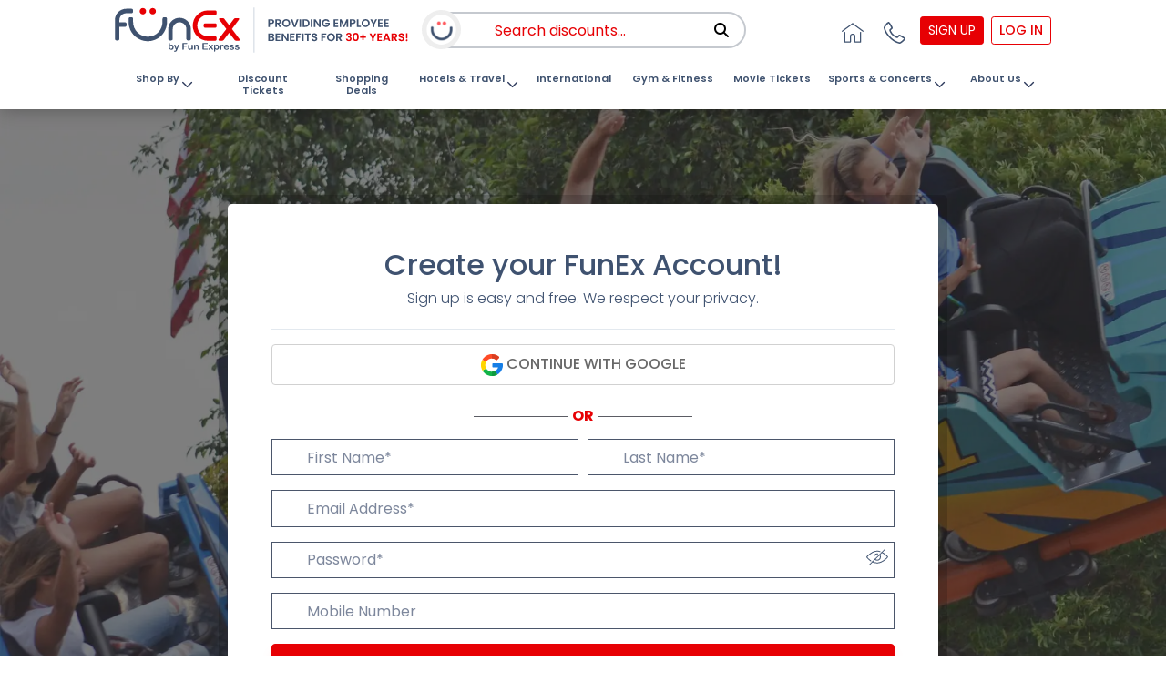

--- FILE ---
content_type: text/html; charset=utf-8
request_url: https://www.funex.com/Account/Register?returnUrl=L3RpY2tldHMvdGJ6LW55L3RoZS1icm9ueC16b28t
body_size: 23681
content:
<!DOCTYPE html>
<html lang="en">
<head>
    <title>Register as Employee</title>
    <meta name="description" />
    <meta name="keywords" />
    <link rel="canonical" href="https://www.funex.com/Account/Register" />
    <meta property="og:site_name" content="FunEx.com - Online shopping for Southern California Fun" />
    <meta property="og:title" content="Register as Employee" />
    <meta property="og:description" />
    <meta property="og:url" content="https://www.funex.com/" />

    <meta property="og:image" />
    <meta property="og:image:width" content="300" />
    <meta property="og:image:height" content="300" />
    <meta property="og:image:alt" />

    <meta property="og:image" />
    <meta property="og:image:width" content="1200" />
    <meta property="og:image:height" content="630" />
    <meta property="og:image:alt" />

    <meta http-equiv='x-dns-prefetch-control' content='on'>
    

    <link rel="dns-prefetch" href="//res.cloudinary.com">
    <link rel="dns-prefetch" href="//fonts.gstatic.com/">
    <!-- Required meta tags -->
    <meta charset="utf-8">
    <meta name="viewport" content="width=device-width, initial-scale=1, shrink-to-fit=no">

    <!-- Place favicon.ico and apple-touch-icon.png in the root directory -->

    <link rel="icon" href="https://www.funex.com/favicon.ico" type="image/x-icon" />
    <link rel="preconnect" href="https://fonts.googleapis.com">

    <link rel="preconnect" href="https://fonts.gstatic.com" crossorigin>


    <style>
        /* Header */

        .dropdown-item h2 {
            font-size: 1.2rem;
            font-weight: 600;
            margin-bottom: 0;
            color: #36373c;
        }

        .sub-menu-header h3 {
            font-size: 1.1rem;
            font-weight: 600;
            margin-bottom: 5px;
        }

        /* Footer */

        .links-list a:hover {
            text-decoration: underline !important;
        }

        .footer-contact-widget .widget-links a:hover {
            text-decoration: underline !important;
        }

        .tooltip1 {
            position: relative;
            display: inline-block;
        }

            .tooltip1 img {
                display: block;
            }

            .tooltip1 .tooltiptext1 {
                visibility: hidden;
                width: 120px;
                background-color: #555;
                color: #fff;
                text-align: center;
                font-size: 14px;
                text-indent: 0px;
                border-radius: 6px;
                padding: 5px;
                position: absolute;
                z-index: 1;
                opacity: 0;
                transition: opacity 0.3s;
                bottom: 100%;
                left: 50%;
                transform: translateX(-50%);
            }

            .tooltip1:hover .tooltiptext1 {
                visibility: visible;
                opacity: 1;
            }

        .footer-copyrights [class*=container] {
            padding-bottom: 3rem;
        }

        @media screen and (min-width:1201px) and (max-width:1400px) {

            .navbar-nav {
                padding-left: 50px !important;
                padding-right: 50px;
            }


                .navbar-nav:after {
                    right: 50px !important;
                }


            section.content-section.links-section {
                padding-left: 60px;
                padding-right: 60px;
            }

            .container-fluid.pb-0.pb-lg-3 {
                padding-left: 60px;
                padding-right: 60px;
            }

            .footer-copyrights {
                padding-right: 60px;
                padding-left: 80px;
            }
        }

    </style>
    <!-- Step 2: Preload + defer non-critical CSS -->
    <link rel="preload" href="/static/css/defaultheaderstyle.css" as="style" onload="this.onload=null;this.rel='stylesheet'">
    <link rel="preload" href="/static/css/new-homepage.css" as="style" onload="this.onload=null;this.rel='stylesheet'">
    <link rel="preload" href="/static/css/headerFooter.min.css" as="style" onload="this.onload=null;this.rel='stylesheet'">
    <link rel="preload" href="/static/css/customTheme.min.css" as="style" onload="this.onload=null;this.rel='stylesheet'">
    <link rel="preload" href="/static/css/default.min.css" as="style" onload="this.onload=null;this.rel='stylesheet'">
    <link rel="preload" href="/static/css/bottom-menu.css" as="style" onload="this.onload=null;this.rel='stylesheet'">
    <link rel="preload" href="/static/css/favorite-icon.css" as="style" onload="this.onload=null;this.rel='stylesheet'">

    <!-- Step 3: Fallback for no-JS users -->
    <noscript>
        <link rel="stylesheet" href="/static/css/defaultheaderstyle.css">
        <link rel="stylesheet" href="/static/css/new-homepage.css">
        <link rel="stylesheet" href="/static/css/headerFooter.min.css">
        <link rel="stylesheet" href="/static/css/customTheme.min.css">
        <link rel="stylesheet" href="/static/css/default.min.css">
        <link rel="stylesheet" href="/static/css/bottom-menu.css">
        <link rel="stylesheet" href="/static/css/favorite-icon.css">
    </noscript>


    <!-- Preload Slick CSS without blocking render -->
    <link rel="preload" href="//cdnjs.cloudflare.com/ajax/libs/slick-carousel/1.9.0/slick.min.css" as="style" onload="this.onload=null;this.rel='stylesheet'">
    <link rel="preload" href="//cdnjs.cloudflare.com/ajax/libs/slick-carousel/1.9.0/slick-theme.min.css" as="style" onload="this.onload=null;this.rel='stylesheet'">

    <!-- Fallback for users with JavaScript disabled -->
    <noscript>
        <link rel="stylesheet" href="//cdnjs.cloudflare.com/ajax/libs/slick-carousel/1.9.0/slick.min.css">
        <link rel="stylesheet" href="//cdnjs.cloudflare.com/ajax/libs/slick-carousel/1.9.0/slick-theme.min.css">
    </noscript>

    <!-- Preconnect to Google Fonts -->
    <link rel="preconnect" href="https://fonts.googleapis.com" crossorigin>
    <link rel="preconnect" href="https://fonts.gstatic.com" crossorigin>

    <!-- Preload Google Fonts stylesheet non-blocking -->
    <link rel="preload"
          href="https://fonts.googleapis.com/css2?family=Poppins:ital,wght@0,100;0,200;0,300;0,400;0,500;0,600;0,700;0,800;0,900;1,100;1,200;1,300;1,400;1,500;1,600;1,700;1,800;1,900&display=swap"
          as="style"
          onload="this.onload=null;this.rel='stylesheet'">

    <!-- Fallback for users with JS disabled -->
    <noscript>
        <link rel="stylesheet"
              href="https://fonts.googleapis.com/css2?family=Poppins:ital,wght@0,100;0,200;0,300;0,400;0,500;0,600;0,700;0,800;0,900;1,100;1,200;1,300;1,400;1,500;1,600;1,700;1,800;1,900&display=swap">
    </noscript>


    <link rel="preload" href="/static/css/favourites-page.css" as="style" onload="this.onload=null;this.rel='stylesheet'">
    <noscript><link rel="stylesheet" href="/static/css/favourites-page.css"></noscript>



    
	<style>
		.btn-radius {
			border-radius: 22px;
		}

		.flex-center {
			display: flex;
			justify-content: center;
		}
	</style>
    <!-- Link Slick Slider -->
    <link rel="stylesheet" type="text/css" href="//cdn.jsdelivr.net/npm/slick-carousel@1.8.1/slick/slick.css" />
	<link href="/static/css/registration-steps.css?v=WHwiKFvcLaXgtAGmuXs89XMyn2gTsG6wQzb1FZMwunY" rel="stylesheet" />
    <link href="/static/css/registration-signup-style.css?v=DnhdYCDNmT1UBQDktwgKBA3DDbSHp1YpdAzPm68ug8A" rel="stylesheet" />

    <!--Link New Custom Css-->
    <!-- Non-critical CSS: load asynchronously -->
    <link rel="preload" href="/static/css/custom-new.css" as="style" onload="this.onload=null;this.rel='stylesheet'">
    <link rel="preload" href="/static/css/global-back-button.css" as="style" onload="this.onload=null;this.rel='stylesheet'">

    <!-- Fallback for users without JS -->
    <noscript>
        <link rel="stylesheet" href="/static/css/custom-new.css">
        <link rel="stylesheet" href="/static/css/global-back-button.css">
    </noscript>


    <script type="application/ld+json">
        {
          "@context": "https://schema.org",
          "@type": "WebSite",
          "url": "https://www.funex.com/",
          "potentialAction": {
            "@type": "SearchAction",
            "target": "https://www.funex.com/q?search={search_term_string}",
            "query-input": "required name=search_term_string"
          }
        }
    </script>

    <script type="text/javascript">
        function googleTranslateElementInit() {
            new google.translate.TranslateElement({ pageLanguage: 'en' }, 'google_translate_element');
        }
    </script>
</head>
<body>
    <header class="customHeader">
        




 <div class="fx-header__wrapper header-shadow bg-white fixed-top">

    <div class="old-homepage">
       

            <div class="fx-header_navbar">

                <div class="container-xxl">
                <div class="row d-flex align-items-center py-md-2">
                    <div class="col d-flex align-items-center justify-content-start pr-0">
                        <a class="navbar-brand logo" href="/">
                                <img src="https://media.emailer-images.com/image/upload/v1716864847/funex-Logo_ljcp1u.svg?v=funexpress" width="305" height="50" class="d-none d-lg-block" alt="Fun Express provding employee benefits for 30 years | FunEx">
                                <img src="https://media.emailer-images.com/image/upload/v1716864977/funex-logo-sm_wa2eik.svg?v=funex" width="85" height="34" class="d-lg-none" alt="Discount Tickets | FunEx">
                        </a>
                    </div>
                    <div class="fx-header_navbar-search desktopSearch col">
                        <form action="/q" autocomplete="off" id="form-search" method="get">    <span class="fx-header_navbar-search-icon"></span>
    <input class="form-control fx-header_navbar-search-input" type="search" name="search" autocomplete="off" autocorrect="off" autocapitalize="none" spellcheck="false" aria-label="Search discounts…" placeholder="Search discounts…" >
    <button aria-label="Search" class="fx-header_navbar-search-button" type="submit">
        <i class="fa-solid fa-magnifying-glass"></i>
    </button>
</form>

                    </div>
                    <div class="col">
                        <div class="navbar-toolbar d-flex flex-shrink-0 align-items-center justify-content-end">
                            <ul class="nav align-items-center">
                                <li class="nav-item d-none d-md-block">
                                    <a class="home icon nav-link text-indent" href="/">
                                        <svg class="navbar-nav-svg">
                                            <use xlink:href="/static/images/sprite-svg.svg#home"></use>
                                            </svg> <span class="visually-hidden">Home</span>
                                    </a>
                                </li>

                                <li class="nav-item dropdown contact-panel">
                                        <a class="nav-link icon dropdown-toggle position-relative text-indent" href="#" id="navbarDropdownContact" role="button" data-toggle="dropdown" aria-haspopup="true" aria-expanded="false" aria-label="Contact">
                                        <svg class="navbar-nav-svg">
                                            <use xlink:href="/static/images/sprite-svg.svg#phone-call"></use>
                                            </svg> <span class="visually-hidden">Contact</span>
                                    </a>
                                    <ul class="dropdown-menu contact-panel-data" aria-labelledby="navbarDropdownContact">
                                        <li class="nav-item">
                                            <div class="dropdown-item contact-panel-title d-flex align-items-center py-0 py-sm-2">
                                                    <h2>Reach FunEx</h2>
                                                    <a href="https://www.funex.com/" class="nav-link font-weight-400 closeContactPanel closeIcon text-indent px-0">
                                                    <svg class="navbar-nav-svg">
                                                        <use xlink:href="/static/images/sprite-svg.svg#close"></use>
                                                    </svg>
                                                        <h2>Reach FunEx</h2>
                                                </a>
                                            </div>
                                        </li>

                                        <li>
                                            <div class="dropdown-item">
                                                <div class="contact-panel-item phone">
                                                    <div class="navbar-tool-icon-box">
                                                        <svg class="navbar-nav-svg">
                                                            <use xlink:href="/static/images/sprite-svg.svg#phone-call-18"></use>
                                                        </svg>
                                                    </div>
                                                    <div>
                                                            <div class="sub-menu-header"><h3>Call or Text</h3></div>
                                                        <div class="sub-menu-body">
                                                            <div><a href="tel:949-367-1900" class="white-space-nowrap">Call us - 949-367-1900</a></div>
                                                            <div><a href="sms:+19493671900" class="white-space-nowrap">Text us - 949-367-1900</a></div>
                                                            <div>5am – 11pm PST <small>(7 Days)</small></div>
                                                        </div>
                                                    </div>
                                                </div>
                                            </div>
                                        </li>

                                        <li>
                                            <div class="dropdown-item">
                                                <div class="contact-panel-item email" href="mailto:help@funex.com?subject=Contact Us Funex">
                                                    <div class="navbar-tool-icon-box">
                                                        <svg class="navbar-nav-svg">
                                                            <use xlink:href="/static/images/sprite-svg.svg#email-18"></use>
                                                        </svg>
                                                    </div>
                                                    <div>
                                                            <div class="sub-menu-header"><h3>Email</h3></div>
                                                        <div class="sub-menu-body">
                                                            <a href="mailto:help@funex.com?subject=Contact Us Funex">help@FunEx.com</a>
                                                        </div>
                                                    </div>
                                                </div>
                                            </div>
                                        </li>
                                        <li>
                                            <div class="dropdown-item">
                                                <div class="contact-panel-item location">
                                                    <div class="navbar-tool-icon-box">
                                                        <svg class="navbar-nav-svg">
                                                            <use xlink:href="/static/images/sprite-svg.svg#location-18"></use>
                                                        </svg>
                                                    </div>
                                                    <div>
                                                            <div class="sub-menu-header"><h3>Location</h3></div>
                                                        <div class="sub-menu-body">
                                                            <a href="https://goo.gl/maps/U5uGRdmFEwuUN2688" target="_blank">
                                                                Fun Express, Inc<br />
                                                                43 Corporate Park, Suite 104 <br />
                                                                Irvine, CA 92606, USA. 
                                                            </a>
                                                        </div>
                                                    </div>

                                                </div>
                                            </div>
                                        </li>
                                        <li class="">
                                            <div class="dropdown-item">
                                                <div class="contact-panel-item faq">
                                                    <div class="navbar-tool-icon-box">
                                                        <svg class="navbar-nav-svg">
                                                            <use xlink:href="/static/images/sprite-svg.svg#question-mark-18"></use>
                                                        </svg>
                                                    </div>
                                                    <a href="/faq">
                                                        <div class="sub-menu-header">FAQ</div>
                                                    </a>
                                                </div>
                                            </div>
                                        </li>
                                    </ul>
                                </li>

                                    <li class="nav-item mx-2 d-none d-md-inline-flex">
                                            <a class="btn btn-dark btn-sm" href="/create-account">
                                                Sign Up
                                            </a>
                                    </li>
                                    <li class="nav-item">
                                            <a class="btn btn-outline-dark btn-sm d-none d-md-block" href="/Account/Login?returnUrl=">Log In</a>
                                            <a class="d-md-none" href="/Account/Login?returnUrl=" aria-label="Login">
                                            <span class="nav-link icon">
                                                <svg class="navbar-nav-svg">
                                                    <use xlink:href="/static/images/sprite-svg.svg#user"></use>
                                                </svg>
                                            </span>
                                        </a>
                                    </li>
                            </ul>
                            <div class="menu-overlay fade"></div>
                            <button class="navbar-toggler d-xl-none" type="button" data-bs-toggle="offcanvas" data-bs-target="#offcanvasDarkNavbar" aria-controls="offcanvasDarkNavbar">
                               <!-- <span class="navbar-toggler-icon"></span>-->
                                    <svg class="navbar-nav-svg">
                                        <use xlink:href="/static/images/sprite-svg.svg#menu"></use>
                                    </svg>
                                <span class="visually-hidden">Open Menu</span>
                            </button>
                        </div>
                    </div>
                </div>
            </div>
            </div>
     
    </div>

        <div class="container-xxl d-block">
	<div class="offcanvas-xl offcanvas-end nav-holder" data-bs-backdrop="static" tabindex="-1" id="offcanvasDarkNavbar">
		<div class="offcanvas-header">
			<button type="button" class="btn-close left-algn" data-bs-dismiss="offcanvas" data-bs-target="#offcanvasDarkNavbar" aria-label="Close"></button>
				<div class="buttons-block d-xl-none right-algn">
					<a href="/Account/Login" class="btn btn-secondary btn-sm fw-medium login-btn">Log In</a>
					<a href="/create-account" class="btn btn-outline-secondary btn-sm fw-medium signUp-btn">Sign Up</a>
				</div>
			
		</div>


		<div class="offcanvas-body d-mb-none">
			<ul class="navbar-nav d-xl-flex flex-xl-row flex-grow-1">
				<li class="nav-item dropdown">
					<a class="nav-link dropdown-toggle shop-by-toggle" href="#" role="button" data-bs-toggle="dropdown" aria-expanded="false" tabindex="0">
						Shop By
					</a>
					<div class="dropdown-menu mega-dropdown shadow">
						<div class="container d-flex p-4">
							<!-- Popular Section -->
							<div class="popular-section me-5">
								<h6 class="fw-bold mb-3" tabindex="0">Popular</h6>
								<div class="row">
									<div class="col-md-6 right-border">
										<ul class="list-unstyled" role="menu" >
											<li>
												<a class="dropdown-item" href="/all-attractions" aria-label="Discount Tickets. Save on top attractions, theme parks, and entertainment." tabindex="0" role="menuitem">
													<img src="//media.emailer-images.com/image/upload/f_auto,q_40/c_scale,w_auto,dpr_auto/v1752592917/disc-ticket-icon_juimjz.png" alt="discount tickets" />
													<div class="popular-text-group"> <span>Discount Tickets</span><small>Save on top attractions, theme parks, and entertainment.</small></div></a>
											</li>
											<li>
												<a class="dropdown-item" href="/hotels" aria-label="Hotels. Find great rates on stays for any trip or getaway." tabindex="0" role="menuitem">
													<img src="//media.emailer-images.com/image/upload/f_auto,q_40/c_scale,w_auto,dpr_auto/v1752592975/hotels-icon_fczrkc.png" alt="hotel" />
													<div class="popular-text-group"> <span>Hotels</span><small>Find great rates on stays for any trip or getaway.</small></div>
												</a>
											</li>
											<li>
												<a class="dropdown-item" href="/car-rental" aria-label="Rental Cars. Get easy access to reliable and affordable car rentals." tabindex="0" role="menuitem">
													<img src="//media.emailer-images.com/image/upload/f_auto,q_40/c_scale,w_auto,dpr_auto/v1752593049/rental-cars-icon_glmkcq.png" alt="rental cars" />
													<div class="popular-text-group"><span>Rental Cars</span><small>Get easy access to reliable and affordable car rentals.</small></div></a>
											</li>
											<li>
												<a class="dropdown-item" href="/cruise-deals" aria-label="Cruises. Discover cruise deals for your next adventure at sea." tabindex="0" role="menuitem">
													<img src="//media.emailer-images.com/image/upload/f_auto,q_40/c_scale,w_auto,dpr_auto/v1752593094/cruises-icon_cjseqj.png" alt="cruise" /> <div class="popular-text-group"><span>Cruises</span><small>Discover cruise deals for your next adventure at sea.</small></div></a>
											</li>
											<li>
												<a class="dropdown-item" href="/daily-deals" aria-label="Shopping Deals. Enjoy everyday savings on popular brands and stores." tabindex="0" role="menuitem">
													<img src="//media.emailer-images.com/image/upload/f_auto,q_40/c_scale,w_auto,dpr_auto/v1752593170/shoppingdeals-icon_rlvdt1.png" alt="Shopping Deals" /><div class="popular-text-group"><span>Shopping Deals</span><small>Enjoy everyday savings on popular brands and stores.</small></div></a>
											</li>
											<li>
												<a class="dropdown-item" href="/local-deals" aria-label="Local Deals. Find offers and discounts from businesses in your area." tabindex="0" role="menuitem">
													<img src="//media.emailer-images.com/image/upload/f_auto,q_40/c_scale,w_auto,dpr_auto/v1752679474/local-deals-icon_hbfhju.png" alt="Local Deals" /><div class="popular-text-group">
														<span>Local Deals</span><small>
															Find offers and discounts from
															businesses in your area.
														</small>
													</div>
												</a>
											</li>
										</ul>
									</div>
									<div class="col-md-6">
										<ul class="list-unstyled">
											<li>
												<a class="dropdown-item" href="/sports" aria-label="Sports. Catch the action with special pricing on game tickets." tabindex="0" role="menuitem">
													<img src="//media.emailer-images.com/image/upload/f_auto,q_40/c_scale,w_auto,dpr_auto/v1752593219/sports-icon_r2ckom.png" alt="Sports" />
													<div class="popular-text-group"> <span>Sports</span><small>Catch the action with special pricing on game tickets.</small></div>
												</a>
											</li>
											<li>
												<a class="dropdown-item" href="/concerts" aria-label="Concerts. Score deals on live shows and music events near you." tabindex="0" role="menuitem">
													<img src="//media.emailer-images.com/image/upload/f_auto,q_40/c_scale,w_auto,dpr_auto/v1752593240/concerts-icon_lhmjat.png" alt="Concert" />
													<div class="popular-text-group"> <span>Concerts</span><small>Score deals on live shows and music events near you.</small></div>
													</a>
											</li>
											<li>
												<a class="dropdown-item" href="/gift-cards" aria-label="Gift Cards. Save more when you give gift cards for special moments." tabindex="0" role="menuitem">
													<img src="//media.emailer-images.com/image/upload/f_auto,q_40/c_scale,w_auto,dpr_auto/v1752593264/gift-cards-icon_rdlfus.png" alt="Gift Cards" />
													<div class="popular-text-group"><span> Gift Cards</span><small>Save more when you give gift cards for special moments.</small></div>
												</a>
											</li>
											<li>
												<a class="dropdown-item" href="/movie-tickets" aria-label="Movie Tickets Lights. Camera. Tickets. Get yours today!" tabindex="0" role="menuitem">
												<img src="//media.emailer-images.com/image/upload/f_auto,q_40/c_scale,w_auto,dpr_auto/v1752593285/movie-tickets-icon_nq24im.png" alt="Movie Tickets" />
												<div class="popular-text-group"><span> Movie Tickets</span><small>Lights. Camera. Tickets. Get yours today!</small></div>
												</a>
											</li>
											<li><a class="dropdown-item" href="/gym-and-fitness" aria-label="Gym & Fitness. Everyday savings on Fitness Programs for Employees." tabindex="0" role="menuitem"><img src="//media.emailer-images.com/image/upload/f_auto,q_40/c_scale,w_auto,dpr_auto/v1752593307/gymfitness-icon_uvd1jt.png" alt="Gym & Fitness" /><div class="popular-text-group"><span> Gym & Fitness</span><small>Everyday savings on Fitness Programs for Employees.</small></div></a></li>
											<li>
												<a class="dropdown-item" href="/all-attractions-international" aria-label="International Travel Exclusive Savings for International Adventures." tabindex="0" role="menuitem">
													<img src="//media.emailer-images.com/image/upload/f_auto,q_40/c_scale,w_auto,dpr_auto/v1752679494/international-icon_ngwtyn.png" alt="International Travel" /><div class="popular-text-group">
														<span>International Travel</span><small>
															Exclusive Savings for International
															Adventures.
														</small>
													</div>
												</a>
											</li>
										</ul>
									</div>
								</div>
							</div>

							<!-- All Categories Section -->
							<div class="all-categories">
								<h6 class="fw-bold mb-3" tabindex="0">All Categories</h6>
								<ul class="list-unstyled header-category-list" role="menu">
									<li><a href="/deal-category-details/APP" aria-label="Apparel Category" tabindex="0" role="menuitem" class="dropdown-item"><img src="//media.emailer-images.com/image/upload/f_auto,q_40/c_scale,w_auto,dpr_auto/v1752600094/apparel-icon_lufynp.png" alt="category Image" /> Apparel</a></li>
									<li><a href="/deal-category-details/AUT" aria-label="Automotive Category" tabindex="0" role="menuitem" class="dropdown-item"><img src="//media.emailer-images.com/image/upload/f_auto,q_40/c_scale,w_auto,dpr_auto/v1752602014/automotive-icon_v8evvq.png" alt="category Image" /> Automotive</a></li>
									<li><a href="/deal-category-details/BEA" aria-label="Beauty Category" tabindex="0" role="menuitem" class="dropdown-item"><img src="//media.emailer-images.com/image/upload/f_auto,q_40/c_scale,w_auto,dpr_auto/v1752602039/beauty-icon_hvmsg8.png" alt="category Image" /> Beauty</a></li>
									<li><a href="/deal-category-details/CAF" aria-label="Children Category" tabindex="0" role="menuitem" class="dropdown-item"><img src="//media.emailer-images.com/image/upload/f_auto,q_40/c_scale,w_auto,dpr_auto/v1752602084/children-icon_lnd2bh.png" alt="category Image" /> Children</a></li>
									<li><a href="/deal-category-details/FAD" aria-label="Drink Category" tabindex="0" role="menuitem" class="dropdown-item"><img src="//media.emailer-images.com/image/upload/f_auto,q_40/c_scale,w_auto,dpr_auto/v1752602115/drink-icon_l2gqzl.png" alt="category Image" /> Drink</a></li>
									<li><a href="/deal-category-details/EDU" aria-label="Education Category" tabindex="0" role="menuitem" class="dropdown-item"><img src="//media.emailer-images.com/image/upload/f_auto,q_40/c_scale,w_auto,dpr_auto/v1752602137/education-icon_gn6ygr.png" alt="category Image" /> Education</a></li>
									<li><a href="/deal-category-details/ELE" aria-label="Electronics Category" tabindex="0" role="menuitem" class="dropdown-item"><img src="//media.emailer-images.com/image/upload/f_auto,q_40/c_scale,w_auto,dpr_auto/v1752602162/electronics-icon_yn28w3.png" alt="category Image" /> Electronics</a></li>
									<li><a href="/deal-category-details/CAF" aria-label="Family category" tabindex="0" role="menuitem" class="dropdown-item"><img src="//media.emailer-images.com/image/upload/f_auto,q_40/c_scale,w_auto,dpr_auto/v1752602188/family-icon_lym4e3.png" alt="category Image" /> Family</a></li>
									<li><a href="/deal-category-details/FIN" aria-label="Financial Wellness category" tabindex="0" role="menuitem" class="dropdown-item"><img src="//media.emailer-images.com/image/upload/f_auto,q_40/c_scale,w_auto,dpr_auto/v1752602209/financial-icon_kifprg.png" alt="category Image" /> Financial Wellness</a></li>
									<li><a href="/deal-category-details/FAD" aria-label="Food category" tabindex="0" role="menuitem" class="dropdown-item"><img src="//media.emailer-images.com/image/upload/f_auto,q_40/c_scale,w_auto,dpr_auto/v1752602235/food-icon_jxifse.png" alt="category Image" /> Food</a></li>
									<li><a href="/deal-category-details/FAG" aria-label="Flowers category" tabindex="0" role="menuitem" class="dropdown-item"><img src="//media.emailer-images.com/image/upload/f_auto,q_40/c_scale,w_auto,dpr_auto/v1752602256/flower-icon_zkykzd.png" alt="category Image" /> Flowers</a></li>
									<li><a href="/deal-category-details/FAG" aria-label="Gifts category" tabindex="0" role="menuitem" class="dropdown-item"><img src="//media.emailer-images.com/image/upload/f_auto,q_40/c_scale,w_auto,dpr_auto/v1752602278/gift-icon_ohqsqe.png" alt="category Image" /> Gifts</a></li>
									<li><a href="/deal-category-details/HAW" aria-label="Health category" role="menuitem" tabindex="0" class="dropdown-item"><img src="//media.emailer-images.com/image/upload/f_auto,q_40/c_scale,w_auto,dpr_auto/v1752602309/health-icon_idmxzv.png" alt="category Image" /> Health</a></li>
									<li><a href="/deal-category-details/HOM" aria-label="Home category" tabindex="0" role="menuitem" class="dropdown-item"><img src="//media.emailer-images.com/image/upload/f_auto,q_40/c_scale,w_auto,dpr_auto/v1752602330/home-icon_qopqye.png" alt="category Image" /> Home</a></li>
									<li><a href="/deal-category-details/INS" aria-label="Insurance category" tabindex="0" role="menuitem" class="dropdown-item"><img src="//media.emailer-images.com/image/upload/f_auto,q_40/c_scale,w_auto,dpr_auto/v1752602349/insurance-icon_zkikie.png" alt="category Image" /> Insurance</a></li>
									<li><a href="/deal-category-details/OFF" aria-label="Office category" tabindex="0" role="menuitem" class="dropdown-item"><img src="//media.emailer-images.com/image/upload/f_auto,q_40/c_scale,w_auto,dpr_auto/v1752602373/office-icon_tplhey.png" alt="category Image" /> Office</a></li>
									<li><a href="/category/adventure-outdoor-experiences" aria-label="Outdoor Experiences category" tabindex="0" role="menuitem" class="dropdown-item"><img src="//media.emailer-images.com/image/upload/f_auto,q_40/c_scale,w_auto,dpr_auto/v1752678059/outdoor-icon_j7cq9d.png" alt="category Image" />Outdoor Experiences</a></li>
									<li><a href="/deal-category-details/PET" aria-label="Pets category" tabindex="0" role="menuitem" class="dropdown-item"><img src="//media.emailer-images.com/image/upload/f_auto,q_40/c_scale,w_auto,dpr_auto/v1752602740/pets-icon_lpvbsv.png" alt="category Image" />Pets</a></li>
									<li><a href="/deal-category-details/BEA" aria-label="Skincare category" tabindex="0" role="menuitem" class="dropdown-item"><img src="//media.emailer-images.com/image/upload/f_auto,q_40/c_scale,w_auto,dpr_auto/v1752602763/skincare-icon_khsksh.png" alt="category Image" /> Skincare</a></li>
									<li><a href="/deal-category-details/SPO" aria-label="Sports category" tabindex="0" role="menuitem" class="dropdown-item"><img src="//media.emailer-images.com/image/upload/f_auto,q_40/c_scale,w_auto,dpr_auto/v1752602796/sport-icon_wimyvg.png" alt="category Image" /> Sports</a></li>
									<li><a href="/deal-category-details/SUB" aria-label="Subscriptions category" tabindex="0" role="menuitem" class="dropdown-item"><img src="//media.emailer-images.com/image/upload/f_auto,q_40/c_scale,w_auto,dpr_auto/v1752602817/subscription-icon_blznjn.png" alt="category Image" /> Subscriptions</a></li>

									<li><a href="/category/theme-parks" aria-label="Theme Parks category" tabindex="0" role="menuitem" class="dropdown-item"><img src="//media.emailer-images.com/image/upload/f_auto,q_40/c_scale,w_auto,dpr_auto/v1752678080/themeparks-icon_oz0uxo.png" alt="category Image" /> Theme Parks</a></li>
									<li><a href="/deal-category-details/HAW" aria-label="Wellness category" tabindex="0" role="menuitem" class="dropdown-item"><img src="//media.emailer-images.com/image/upload/f_auto,q_40/c_scale,w_auto,dpr_auto/v1752602842/wellness-icon_unfrhe.png" alt="category Image" /> Wellness</a></li>
									<li><a href="/category/zoos-aquariums" aria-label="Zoos & Aquariums category" tabindex="0" role="menuitem" class="dropdown-item"><img src="//media.emailer-images.com/image/upload/f_auto,q_40/c_scale,w_auto,dpr_auto/v1752678099/zoo-icon_i1uqvv.png" alt="category Image" /> Zoos & Aquariums</a></li>

									</ul>
							</div>
						</div>
					</div>
				</li>

				<li class="nav-item"><a class="nav-link" href="/all-attractions" aria-label="Discount Tickets" tabindex="0">Discount Tickets</a></li>
				<li class="nav-item"><a class="nav-link" href="/daily-deals" aria-label="Shopping Deals" tabindex="0">Shopping Deals</a></li>
				<li class="nav-item dropdown">
					<a class="nav-link dropdown-toggle theme-parks-link" href="#" role="button" data-bs-auto-close="outside" data-bs-toggle="dropdown" aria-expanded="false" aria-label="Hotels & Travel" tabindex="0">
						Hotels & Travel
					</a>
					<div class="dropdown-menu custom-mega-menu p-3">
						<ul class="nav-cols list-unstyled row g-3" role="menu">
							<li class="dropdown drop-col col-md-4 box-1">
								<a href="/hotels/search" target="_self" aria-label="Hotels. SAVE UP TO 60% Find great rates on stays
												for any trip or getaway." tabindex="0" class="dropdown-item" role="menuitem">
								<div class="menu-card">
									<img src="//media.emailer-images.com/image/upload/f_auto,q_40/c_scale,w_auto,dpr_auto/v1752646199/hotel-menu-cardimage_tvq51n.png" alt="Hotels" />
									<div class="menu-info">
										<h6>Hotels</h6>
										<div>
											<p>SAVE UP TO 60%</p>
											<span>
												Find great rates on stays
												for any trip or getaway.
											</span>
										</div>
									</div>
								</div>
								</a>
							</li>
							<li class="dropdown drop-col col-md-4 box-2">
								<a href="/car-rental" target="_self" aria-label="Rental Cars SAVE UP TO 35% Get easy access to reliable and affordable car rentals." tabindex="0" class="dropdown-item" role="menuitem">
								<div class="menu-card">
									<img src="//media.emailer-images.com/image/upload/f_auto,q_40/c_scale,w_auto,dpr_auto/v1752661361/rental-cars-menu-cardimage_rs7wft.png" alt="Rental Cars" loading="lazy" />
									<div class="menu-info">
										<h6>Rental Cars</h6>
										<div>
											<p>SAVE UP TO 35%</p> <span>
												Get easy access to reliable
												and affordable car rentals.
											</span>
										</div>
									</div>
								</div>
								</a>
							</li>
							<li class="dropdown drop-col col-md-4 box-3">
								<a href="/all-destinations" target="_self" aria-label="US Destinations. SAVE UP TO 54% Explore the best U.S. destinations
												with exclusive savings just for you." tabindex="0" class="dropdown-item" role="menuitem">
								<div class="menu-card">
										<img src="//media.emailer-images.com/image/upload/f_auto,q_40/c_scale,w_auto,dpr_auto/v1753192608/us-destinations-menu-cardimage_wx9lm3_khskyv.png" alt="US Destinations" />
									<div class="menu-info">
										<h6>US Destinations</h6>
										<div>
											<p>SAVE UP TO 54%</p>
											<span>
												Explore the best U.S. destinations
												with exclusive savings just for you.
											</span>
										</div>
									</div>
								</div>
								</a>
							</li>
							<li class="dropdown drop-col col-md-4 box-4">
								<a href="/cruise-deals" target="_self" aria-label="Cruises. SAVE UP TO 40% Discover cruise deals for
												your next adventure at sea." tabindex="0" class="dropdown-item" role="menuitem">
								<div class="menu-card">
									<img src="//media.emailer-images.com/image/upload/f_auto,q_40/c_scale,w_auto,dpr_auto/v1752661433/cruises-menucardimage_zz78rs.png" alt="Cruises" loading="lazy" />
									<div class="menu-info">
										<h6>Cruises</h6>
										<div>
											<p>SAVE UP TO 40%</p><span>
												Discover cruise deals for
												your next adventure at sea.
											</span>
										</div>
									</div>
								</div>
								</a>
							</li>
							<li class="dropdown drop-col col-md-4 box-5">
								<a href="/category/city-passes-tours" target="_self" aria-label="City Passes & Tours SAVE UP TO 44% Explore more for less with deals
												on city passes and guided tours." tabindex="0" class="dropdown-item" role="menuitem">
								<div class="menu-card">
									<img src="//media.emailer-images.com/image/upload/f_auto,q_40/c_scale,w_auto,dpr_auto/v1752661459/citypasses-menucardimage_dnjrzc.png" alt="City Passes & Tours" />
									<div class="menu-info">
										<h6>City Passes & Tours</h6>
										<div>
											<p>SAVE UP TO 44%</p><span>
												Explore more for less with deals
												on city passes and guided tours.
											</span>
										</div>
									</div>
								</div>
								</a>
							</li>
							<li class="dropdown drop-col col-md-4 box-6">
								<a href="/all-attractions-international" target="_self" aria-label="International Destinations. SAVE UP TO 55% Adventure doesn’t wait. Explore international destinations now." tabindex="0" role="menuitem" class="dropdown-item">
								<div class="menu-card">
									<img src="//media.emailer-images.com/image/upload/f_auto,q_40/c_scale,w_auto,dpr_auto/v1752661480/international-dest-menucardimage_jjsij8.png" alt="Intl Destinations" loading="lazy" />
									<div class="menu-info">
										<h6>Int'l Destinations</h6>
										<div>
											<p>SAVE UP TO 55%</p><span>
												Adventure doesn’t wait. Explore
												international destinations now.
											</span>
										</div>
									</div>
								</div>
								</a>
							</li>
						</ul>
					</div>
				</li>

				<li class="nav-item"><a class="nav-link" href="/all-attractions-international" aria-label="International" tabindex="0">International</a></li>
				<li class="nav-item"><a class="nav-link" href="/gym-and-fitness" aria-label="Gym & Fitness" tabindex="0">Gym & Fitness</a></li>
				<li class="nav-item"><a class="nav-link" href="/movie-tickets" aria-label="Movie Tickets" tabindex="0">Movie Tickets</a></li>
				<li class="nav-item dropdown">
					<a class="nav-link dropdown-toggle theme-parks-link" href="" role="button" data-bs-auto-close="outside" data-bs-toggle="dropdown" aria-expanded="false" aria-label="Sports and Concerts" tabindex="0">
						Sports & Concerts
					</a>
					<div class="dropdown-menu sports-dropdown">
						<div class="holder">
							<ul class="list-unstyled" role="menu">
								<li><a class="dropdown-item" href="/sports" aria-label="Sports" tabindex="0" role="menuitem">Sports</a></li>
								<li><a class="dropdown-item" href="/concerts" aria-label="Concerts" tabindex="0" role="menuitem">Concerts</a></li>
							</ul>
						</div>
					</div>
				</li>
					<li class="nav-item dropdown">
						<a class="nav-link dropdown-toggle theme-parks-link" href="" role="button" data-bs-auto-close="outside" data-bs-toggle="dropdown" aria-expanded="false" aria-label="About Us" tabindex="0">
							About Us
						</a>
						<div class="dropdown-menu about-dropdown">
							<div class="holder">
								<ul class="list-unstyled" role="menu">
									<li><a class="dropdown-item" href="/about-us" aria-label="About Us" tabindex="0" role="menuitem" ><img src="//media.emailer-images.com/image/upload/f_auto,q_40/c_scale,w_auto,dpr_auto/v1752747030/funex-icon_j8woo9.png" alt="Funex Image" />About Us </a></li>
									<li><a class="dropdown-item" href="/company-registration" aria-label="Company Sign Up" tabindex="0" role="menuitem"><img src="//media.emailer-images.com/image/upload/f_auto,q_40/c_scale,w_auto,dpr_auto/v1752847571/company-signup-icon_rzdgem.png" alt="signup Image" />Company Sign Up</a></li>
									<li><a class="dropdown-item" href="/press-release" aria-label="Press Releases" tabindex="0" role="menuitem"><img src="//media.emailer-images.com/image/upload/f_auto,q_40/c_scale,w_auto,dpr_auto/v1752747073/press-release-icon_bpkv8s.png" alt="Funex release Image" />Press Releases</a></li>
									<li><a class="dropdown-item" href="/blog" aria-label="Blogs" tabindex="0" role="menuitem"><img src="//media.emailer-images.com/image/upload/f_auto,q_40/c_scale,w_auto,dpr_auto/v1761542763/funex-blog-circle-icon_li67gk.png" alt="Funex release Image" />Blogs</a></li>
								</ul>
							</div>
						</div>
					</li>
			</ul>
		</div>
	
			<div class="offcanvas-body d-xl-none">
			<div class="pad-bottom-60">
				<ul class="pad-0">
					
							<li class="flex-center-ham"><img src="https://media.emailer-images.com/image/upload/v1739174231/Asset_4_pfehq3.svg" width="45" alt="Discount Tickets icon" loading="lazy" /><h4><a class="nav-link" href="/all-attractions" tabindex="0">Discount Tickets</a></h4></li>
							<li class="flex-center-ham"><img src="https://media.emailer-images.com/image/upload/v1753107824/shoppingdeals-topmenu-icon_cramxl.png" width="45" alt="Shopping Deals icon" loading="lazy" /><h4><a class="nav-link" href="/daily-deals" tabindex="0">Shopping Deals</a></h4></li>
							<li class="flex-center-ham"><img src="https://media.emailer-images.com/image/upload/v1752862201/hotels-topmenu-icon_nvcvse.png" width="45" alt="Hotels icon" loading="lazy" /><h4><a class="nav-link" href="/hotels" tabindex="0">Hotels</a></h4></li>
							<li class="flex-center-ham"><img src="https://media.emailer-images.com/image/upload/v1739174395/Asset_6_n61bn5.svg" width="45" alt="Rental Cars icon" loading="lazy" /><h4><a class="nav-link" href="/car-rental" tabindex="0">Rental Cars</a></h4></li>
							<li class="flex-center-ham"><img src="https://media.emailer-images.com/image/upload/v1739174077/Asset_3_vl5suo.svg" width="45" alt="Cruises icon" loading="lazy" /><h4><a class="nav-link" href="/cruise-deals" tabindex="0">Cruises</a></h4></li>
							<li class="flex-center-ham"><img src="https://media.emailer-images.com/image/upload/v1739177482/Asset_11_y42m77.svg" width="45" alt="International icon" loading="lazy" /><h4><a class="nav-link" href="/all-attractions-international" tabindex="0">International</a></h4></li>
							<li class="flex-center-ham"><img src="https://media.emailer-images.com/image/upload/v1739175017/Asset_7_xapbuz.svg" width="45" alt="Movie Tickets icon" loading="lazy" /><h4><a class="nav-link" href="/movie-tickets" tabindex="0">Movie Tickets</a></h4></li>
							<li class="flex-center-ham"><img src="https://media.emailer-images.com/image/upload/v1752862424/sports-topmenu-icon_pqzj2z.png" width="45" alt="Sports icon" loading="lazy" /><h4><a class="nav-link" href="/sports" tabindex="0">Sports</a></h4></li>
							<li class="flex-center-ham"><img src="https://media.emailer-images.com/image/upload/v1767631011/funex-ski-resorts-topnav-icon_deccrz.png" width="45" alt="Ski Resorts icon" loading="lazy" /><h4><a class="nav-link" href="/category/ski-resorts" tabindex="0">Ski Resorts</a></h4></li>
							<li class="flex-center-ham"><img src="https://media.emailer-images.com/image/upload/v1753107999/giftcard-menu-icon_a1auep.png" width="45" alt="Gift Cards icon" loading="lazy" /><h4><a class="nav-link" href="/gift-cards" tabindex="0">Gift Cards</a></h4></li>
							<li class="flex-center-ham"><img src="https://media.emailer-images.com/image/upload/v1752862179/gym-topmenu-icon_ec9h1t.png" width="45" alt="Gym &amp; Fitness icon" loading="lazy" /><h4><a class="nav-link" href="/gym-and-fitness" tabindex="0">Gym &amp; Fitness</a></h4></li>
							<li class="flex-center-ham"><img src="https://media.emailer-images.com/image/upload/v1753108073/blogs-menu-icon_fmfy4u.png" width="45" alt="Blogs icon" loading="lazy" /><h4><a class="nav-link" href="/blog" tabindex="0">Blogs</a></h4></li>
							<li class="flex-center-ham"><img src="https://media.emailer-images.com/image/upload/v1753108186/aboutus-menu-icon_t8wzon.png" width="45" alt="About Us icon" loading="lazy" /><h4><a class="nav-link" href="/about-us" tabindex="0">About Us</a></h4></li>
							<li class="flex-center-ham">
								<img src="//media.emailer-images.com/image/upload/f_auto,q_40/c_scale,w_auto,dpr_auto/v1753364279/companysignup-menu-icon_vuiuum.png" alt="hr reps icon" width="50" height="auto" loading="lazy" /><h4><a class="nav-link" href="/company-registration" aria-expanded="true" tabindex="0">Company Sign Up</a></h4>
						</li>
					<li class="pt20"><h4>Contact Us</h4></li>
						<li class="flex-center-ham">
							<img src="//media.emailer-images.com/image/upload/f_auto,q_40/c_scale,w_auto,dpr_auto/v1753108994/call-menu-icon_qeaj9t.png" alt="call icon" width="20" loading="lazy">
						<div class="">
							<h5><a href="tel:9493671900">949-367-1900</a> (call or text)</h5>
							<h5>  Mon-Sun | 5AM - 11PM PST </h5>
						</div>
					</li>
						<li class="flex-center-ham">
							<img src="//media.emailer-images.com/image/upload/f_auto,q_40/c_scale,w_auto,dpr_auto/v1753109020/mail-menu-icon_l0uzgh.png" alt="message icon" width="20" loading="lazy">
						<h5><a href="mailto:help@funex.com">help@funex.com</a></h5>
					</li>
						<li class="flex-center-ham">
							<img src="//media.emailer-images.com/image/upload/f_auto,q_40/c_scale,w_auto,dpr_auto/v1753109051/livechat-menu-icon_aovegd.png" alt="chat icon" width="20" loading="lazy">
						<h5> <a href="javascript:LiveChatWidget.call('maximize')">Live Chat</a></h5>
					</li>
				</ul>
			</div>

		</div>
	</div>
</div>

    
        <div class="old-homepage">
            <div class="fx-header_navbar">
                <div class="container-xxl d-flex d-block align-items-center">
                    <button type="button" class="btn-close global-back-header left-algn d-md-none mb-2"
                            data-bs-dismiss="offcanvas"
                            data-bs-target="#offcanvasDarkNavbar"
                            aria-label="Back"
                            id="backButtonMobile"
                            onclick="goBackIfFunex()">
                    </button>
                    <div class="fx-header_navbar-search mobileSearch mb-2 mb-xl-0">
                        <form action="/q" autocomplete="off" id="form-search" method="get">    <span class="fx-header_navbar-search-icon"></span>
    <input class="form-control fx-header_navbar-search-input" type="search" name="search" autocomplete="off" autocorrect="off" autocapitalize="none" spellcheck="false" aria-label="Search discounts…" placeholder="Search discounts…" >
    <button aria-label="Search" class="fx-header_navbar-search-button" type="submit">
        <i class="fa-solid fa-magnifying-glass"></i>
    </button>
</form>

                    </div>
                </div>
            </div>
        </div>
 </div>

    </header>

    
    <section class="fx-registration__wrapper fx-registration__step-two">
        <div class="container-fluid fx-insidepage__wrapper">
            <div class="d-flex justify-content-center align-items-start h-100">
                <div class="card bg-transparent">

                    <div class="card-body bg-white rounded-lg p-3 p-md-5">
                        <div class="row mb-2">
                            <div class="col-12 text-primary text-center ">
                                <h2 class="card-title mb-2">Create your FunEx Account!</h2>
                                    <h6 class="border-bottom font-weight-light pb-3 pb-md-4">Sign up is easy and free. We respect your privacy.</h6>
                            </div>
                        </div>

                        <form id="external-account" method="post" class="form-horizontal" action="/Account/ExternalLogin?returnUrl=L3RpY2tldHMvdGJ6LW55L3RoZS1icm9ueC16b28t">
    <div class="row">
        <div class="col-12 fx-registration__account-sociallogin">
			<button type="submit" name="provider" value="Google" class="btn btn-outline-light btn-block">
                <svg width="1.5rem" height="1.5rem" version="1.1" id="Layer_1" xmlns="http://www.w3.org/2000/svg" xmlns:xlink="http://www.w3.org/1999/xlink" x="0px" y="0px" viewBox="0 0 512 512" style="enable-background:new 0 0 512 512" xml:space="preserve"><path style="fill:#167ee6" d="M492.668,211.489l-208.84-0.01c-9.222,0-16.697,7.474-16.697,16.696v66.715
	c0,9.22,7.475,16.696,16.696,16.696h117.606c-12.878,33.421-36.914,61.41-67.58,79.194L384,477.589
	c80.442-46.523,128-128.152,128-219.53c0-13.011-0.959-22.312-2.877-32.785C507.665,217.317,500.757,211.489,492.668,211.489z"></path><path style="fill:#12b347" d="M256,411.826c-57.554,0-107.798-31.446-134.783-77.979l-86.806,50.034
	C78.586,460.443,161.34,512,256,512c46.437,0,90.254-12.503,128-34.292v-0.119l-50.147-86.81
	C310.915,404.083,284.371,411.826,256,411.826z"></path><path style="fill:#0f993e" d="M384,477.708v-0.119l-50.147-86.81c-22.938,13.303-49.48,21.047-77.853,21.047V512
	C302.437,512,346.256,499.497,384,477.708z"></path><path style="fill:#ffd500" d="M100.174,256c0-28.369,7.742-54.91,21.043-77.847l-86.806-50.034C12.502,165.746,0,209.444,0,256
	s12.502,90.254,34.411,127.881l86.806-50.034C107.916,310.91,100.174,284.369,100.174,256z"></path><path style="fill:#ff4b26" d="M256,100.174c37.531,0,72.005,13.336,98.932,35.519c6.643,5.472,16.298,5.077,22.383-1.008
	l47.27-47.27c6.904-6.904,6.412-18.205-0.963-24.603C378.507,23.673,319.807,0,256,0C161.34,0,78.586,51.557,34.411,128.119
	l86.806,50.034C148.202,131.62,198.446,100.174,256,100.174z"></path><path style="fill:#d93f21" d="M354.932,135.693c6.643,5.472,16.299,5.077,22.383-1.008l47.27-47.27
	c6.903-6.904,6.411-18.205-0.963-24.603C378.507,23.672,319.807,0,256,0v100.174C293.53,100.174,328.005,113.51,354.932,135.693z"></path><g></g><g></g><g></g><g></g><g></g><g></g><g></g><g></g><g></g><g></g><g></g><g></g><g></g><g></g><g></g></svg> Continue with Google
            </button>
        </div>
      
    </div>
<input name="__RequestVerificationToken" type="hidden" value="CfDJ8BKGZgM-boJFjpKpSdCIvIGVkqpN41zbrCom0XJpmmuY5bK69s1rB4cfD0Q80nOsq66ehNOBsgJCOw72CYAHX7U5xJ03e9CHXr4fB1x7CzjQHGK4UsCFa7BFfFmyxWLgF_ccnn_YR_sBRkzInisUrI4" /></form>




                        <div class="row align-items-center my-2">
                            <div class="col-12 text-center or-text text-grayb mt-3">
                                <h6><span class="or-text">Or</span></h6>
                            </div>
                        </div>

                        <form method="post" class="account-form" id="register-form" action="/Account/Register?returnUrl=L3RpY2tldHMvdGJ6LW55L3RoZS1icm9ueC16b28t">
                            <div class="row">
                                <div class="col-12">
                                    <div class="text-danger validation-summary-valid" data-valmsg-summary="true"><ul><li style="display:none"></li>
</ul></div>
                                </div>
                            </div>
                            <input type="hidden" data-val="true" data-val-maxlength="The field EAC or Work Email must be a string or array type with a maximum length of &#x27;50&#x27;." data-val-maxlength-max="50" id="Input_EacCode" name="Input.EacCode" value="">

                            <div class="form-row">
                                <div class="form-group col-md-6">
                                    <label for="Input_First_Name" class="sr-only">First Name</label>
                                    <input class="form-control" placeholder="First Name*" type="text" id="Input_First_Name" value="" data-val="true" data-val-maxlength="The field First Name must be a string or array type with a maximum length of &#x27;35&#x27;." data-val-maxlength-max="35" data-val-regex="Please include First and Middle Initial (if any)." data-val-regex-pattern="^[a-zA-Z]&#x2B;([ &#x27;-][a-zA-Z]&#x2B;)*$" data-val-required="The First Name field is required." maxlength="35" name="Input.FirstName">
                                    <span autocomplete="on" class="text-danger field-validation-valid" data-valmsg-for="Input.FirstName" data-valmsg-replace="true"></span>
                                </div>
                                 <div class="form-group col-md-6">
                                    <label for="Input_Last_Name" class="sr-only">Last Name</label>
                                    <input class="form-control" placeholder="Last Name*" type="text" id="Input_Last_Name" value="" data-val="true" data-val-maxlength="The field Last Name must be a string or array type with a maximum length of &#x27;35&#x27;." data-val-maxlength-max="35" data-val-regex="Please include Last Name." data-val-regex-pattern="^[a-zA-Z]&#x2B;([ &#x27;-][a-zA-Z]&#x2B;)*$" data-val-required="The Last Name field is required." maxlength="35" name="Input.LastName">
                                    <span autocomplete="on" class="text-danger field-validation-valid" data-valmsg-for="Input.LastName" data-valmsg-replace="true"></span>
                                </div>

                                <div class="form-group col-md-12">
                                    <label for="Email_Address" class="sr-only">Email Addres</label>
                                    <input class="form-control" placeholder="Email Address*" type="email" id="Email_Address" value="" data-val="true" data-val-email="The Email field is not a valid e-mail address." data-val-required="The Email field is required." name="Input.Email">
                                    <span autocomplete="on" class="text-danger field-validation-valid" data-valmsg-for="Input.Email" data-valmsg-replace="true"></span>
                                </div>
                                <div class="form-group col-md-12 position-relative">
                                    <label for="password" class="sr-only">Password</label>
                                    <input class="form-control" placeholder="Password*" id="password" type="password" data-val="true" data-val-required="The Password field is required." name="Input.Password">
                                    <span class="toggle-password hidePassword"></span>
                                    <span class="text-danger field-validation-valid" data-valmsg-for="Input.Password" data-valmsg-replace="true"></span>
                                </div>
                                <div class="form-group col-md-12">
                                    <label for="Mobile_Number" class="sr-only">Mobile Number</label>
                                    <input type="tel" maxlength="25" class="form-control" placeholder="Mobile Number" id="Mobile_Number" name="Input.MobileNumber" value="">
                                </div>
                            </div>

                            <div class="row">
                                <div class="col-12 text-center fx-registration__createaccount-btn">
                                    <div data-captcha-enable="true"></div>
                                    <button id="btn-submit" class="btn btn-dark btn-block btn-shadow">Create my account</button>

                                </div>
                                <div class="col-12 mt-3">
                                    <p class="font-weight-normal text-center terms">
                                        By joining, you agree to
                                        our <a href="/terms-of-use" class="link"> Terms </a> and <a href="/privacy-notice" class="link">Privacy Policy</a>.
                                    </p>
                                </div>
                            </div>

                        <input name="__RequestVerificationToken" type="hidden" value="CfDJ8BKGZgM-boJFjpKpSdCIvIGVkqpN41zbrCom0XJpmmuY5bK69s1rB4cfD0Q80nOsq66ehNOBsgJCOw72CYAHX7U5xJ03e9CHXr4fB1x7CzjQHGK4UsCFa7BFfFmyxWLgF_ccnn_YR_sBRkzInisUrI4" /></form>

                    </div>

                </div>
            </div>
        </div>
    </section>



    <footer>
        
<div id="footer" class="pt-4 pt-md-5 font-weight-normal">
    <div class="container-fluid pb-0 pb-lg-3">
        <div class="col-12">
            <div id="google_translate_element" style="display: flex;justify-content: flex-end;"></div>
        </div>
        <div class="row">
            <div class="col-12 col-lg-5 mb-2 mb-md-0 footer-about-widget">
                <svg xmlns="http://www.w3.org/2000/svg" viewBox="0 0 187.43 49.74" class="footer-icon-svg" alt="Funex logo">
                    <defs>
                        <style>
                            .cls-1, .cls-2 {
                                fill: #3f526f;
                            }

                            .cls-2, .cls-3 {
                                fill-rule: evenodd;
                            }

                            .cls-3 {
                                fill: #e70004;
                            }</style>
                    </defs>
                    <g id="Layer_2" data-name="Layer 2"><g id="Layer_1-2" data-name="Layer 1"><path class="cls-1" d="M27.25,21A22.12,22.12,0,0,0,49.3,43h0a22.12,22.12,0,0,0,22-22l0-4.88a2.32,2.32,0,0,1,2.31-2.31h2.08a2.32,2.32,0,0,1,2.31,2.31V21A28.83,28.83,0,0,1,49.3,49.74h0A28.83,28.83,0,0,1,20.53,21l0-4.88a2.32,2.32,0,0,1,2.31-2.31h2.08a2.32,2.32,0,0,1,2.31,2.31V21Z" /><path class="cls-2" d="M80,31.64A16.53,16.53,0,0,1,81.33,25a16.93,16.93,0,0,1,9-9,17.11,17.11,0,0,1,13.18,0,17.63,17.63,0,0,1,5.4,3.63A16.8,16.8,0,0,1,112.6,25a16.53,16.53,0,0,1,1.32,6.61V46.32a2.32,2.32,0,0,1-2.31,2.32h-2.09a2.32,2.32,0,0,1-2.32-2.32V31.64a9.9,9.9,0,0,0-.79-4,10.24,10.24,0,0,0-9.48-6.23,10,10,0,0,0-4,.79,10.46,10.46,0,0,0-3.25,2.19,10.23,10.23,0,0,0-2.19,3.25,10.07,10.07,0,0,0-.79,4V46.32a2.32,2.32,0,0,1-2.32,2.32H82.32A2.32,2.32,0,0,1,80,46.32V31.64Z" /><path class="cls-3" d="M41.93,0a4.82,4.82,0,1,1-4.82,4.82A4.82,4.82,0,0,1,41.93,0Z" /><path class="cls-3" d="M56.66,0a4.82,4.82,0,1,1-4.82,4.82A4.82,4.82,0,0,1,56.66,0Z" /><path class="cls-2" d="M17,7.85a10.25,10.25,0,0,0-7.29,3,10.18,10.18,0,0,0-3,7.22v3.47h8.47a2.32,2.32,0,0,1,2.32,2.32v2.09a2.32,2.32,0,0,1-2.32,2.31H6.72v3.48h0v14.6a2.32,2.32,0,0,1-2.31,2.32H2.32A2.32,2.32,0,0,1,0,46.32V18.05a16.5,16.5,0,0,1,1.32-6.61A16.72,16.72,0,0,1,5,6.07a17.5,17.5,0,0,1,5.43-3.62A16.64,16.64,0,0,1,17,1.12h7.93a2.33,2.33,0,0,1,2.32,2.32V5.53a2.33,2.33,0,0,1-2.32,2.32Z" /><path class="cls-3" d="M150.29,23a2.33,2.33,0,0,1,2.32,2.32v2.09a2.33,2.33,0,0,1-2.32,2.32H135.43a2.33,2.33,0,0,1-2.32-2.32V25.32A2.33,2.33,0,0,1,135.43,23Zm-1.67-12.64h-9.07a16.06,16.06,0,0,0-16,16h0a16.06,16.06,0,0,0,16,16h10.74a2.33,2.33,0,0,1,2.32,2.32v2.08a2.33,2.33,0,0,1-2.32,2.32H139.55a22.79,22.79,0,0,1-22.73-22.73h0A22.79,22.79,0,0,1,139.55,3.63h10.74A2.32,2.32,0,0,1,152.61,6V8a2.32,2.32,0,0,1-2.32,2.32Z" /><path class="cls-3" d="M156.52,17.31l10.67,14.18L156.74,45.37h0l-1.14,1.51a1.41,1.41,0,0,0,1.15,2.18h3.74a3.63,3.63,0,0,0,3.2-1.75l1.46-1.94,6.25-8.29,6.24,8.29,1.46,1.94a3.63,3.63,0,0,0,3.2,1.75h3.75a1.41,1.41,0,0,0,1.14-2.18l-1.14-1.51h0L175.6,31.49l10.67-14.18a1.4,1.4,0,0,0-1.14-2.17h-3.75a3.63,3.63,0,0,0-3.2,1.75l-6.78,9-6.79-9a3.63,3.63,0,0,0-3.2-1.75h-3.74a1.4,1.4,0,0,0-1.15,2.17Z" /></g></g>
                </svg>
                <p class="my-2 mt-lg-2 mb-0">Providing a wide array of discounted fun activities at up to 55% off to employees of US corporations is all we do. Our no cost platform provides substantial savings on admission to amusement and water parks, theme rides, movie passes, dinner theaters and a host of family friendly activities. <a class="font-weight-bold" href="/about-us" aria -label="more about funex">More..</a></p>
            </div>
            <div class="col-12 col-lg-7 footer-contact-widget py-2 py-md-0">
                <div class="row my-md-3 mt-lg-5 mb-lg-0">
                    <div class="col mb-3 mb-md-0">
                        <div class="footer-contact-widget-header font-weight-500 mb-1 mb-md-2">
                            <svg class="footer-nav-svg">
                                <use xlink:href="/static/images/sprite-svg.svg#phone-call-22-blue"></use>
                            </svg> Call or Text
                        </div>
                        <ul class="pl-0 my-0 widget-links">
                            <li class="d-flex align-items-center">
                                <a href="tel:949-367-1900" class="text-nowrap">
                                    <span>
                                        <svg class="li-bullet">
                                            <use xlink:href="/static/images/sprite-svg.svg#right-chevron-blue"></use>
                                        </svg>
                                    </span>
                                    Call - 949-367-1900
                                </a>
                            </li>
                            <li class="d-flex align-items-center">
                                <a href="sms:+19493671900" class="text-nowrap">
                                    <span>
                                        <svg class="li-bullet">
                                            <use xlink:href="/static/images/sprite-svg.svg#right-chevron-blue"></use>
                                        </svg>
                                    </span>
                                    Text - 949-367-1900
                                </a>
                            </li>
                        </ul>
                        <div class="time">5am – 11pm PST <small>(7 Days)</small></div>
                    </div>
                    <div class="col px-md-0 mb-3 mb-md-0">
                        <div class="footer-contact-widget-header font-weight-500 mb-1 mb-md-2 d-flex align-items-center">
                            <svg class="footer-nav-svg mr-2">
                                <use xlink:href="/static/images/sprite-svg.svg#email-22-blue"></use>
                            </svg> Email/Message
                        </div>
                        <ul class="pl-0 my-0 widget-links list-unstyled">
                            <li>
                                <a href="mailto:help@Funex.com">
                                    <span>
                                        <svg class="li-bullet">
                                            <use xlink:href="/static/images/sprite-svg.svg#right-chevron-blue"></use>
                                        </svg>
                                    </span>
                                    help@FunEx.com
                                </a>
                            </li>
                            <li>
                                <a href="/contact-us">
                                    <span>
                                        <svg class="li-bullet">
                                            <use xlink:href="/static/images/sprite-svg.svg#right-chevron-blue"></use>
                                        </svg>
                                    </span>
                                    Contact Form
                                </a>
                            </li>
                            <li>
                                <a href="/faq">
                                    <span>
                                        <svg class="li-bullet">
                                            <use xlink:href="/static/images/sprite-svg.svg#right-chevron-blue"></use>
                                        </svg>
                                    </span>
                                    FAQ's
                                </a>
                            </li>
                            <li>
                                <a href="/press-release">
                                    <span>
                                        <svg class="li-bullet">
                                            <use xlink:href="/static/images/sprite-svg.svg#right-chevron-blue"></use>
                                        </svg>
                                    </span>
                                    Press Release
                                </a>
                            </li>
                        </ul>
                    </div>
                        <div class="col px-md-2 d-none d-md-block">
                            <h2 class="d-flex justify-content-between align-items-center Representatives text-nowrap">
                                HR Representatives
                            </h2>
                            <div>
                                <ul class="pl-0 my-0 widget-links HR-Representatives">
                                    <li class="d-flex align-items-center">
                                        <a href="/company-registration" class="text-nowrap">
                                            <span>
                                                <svg class="li-bullet">
                                                    <use xlink:href="/static/images/sprite-svg.svg#right-chevron-blue"></use>
                                                </svg>
                                            </span>
                                            Register Your Company
                                        </a>
                                    </li>
                                  
                                    <li class="d-flex align-items-center">
                                        <a href="https://calendly.com/rimas-siulys-/funex-overview" rel="nofollow" target="_blank" class="text-nowrap">
                                            <span>
                                                <svg class="li-bullet">
                                                    <use xlink:href="/static/images/sprite-svg.svg#right-chevron-blue"></use>
                                                </svg>
                                            </span>
                                            Schedule a demo
                                        </a>
                                    </li>

                                   <!--  <li class="d-flex align-items-center" style="color:#b30000">
                                        <a href="/static/digest/Q2_Digest_Funex.pdf" rel="nofollow" target="_blank" class="text-nowrap">
                                            <span>
                                                <svg class="li-bullet">
                                                    <use xlink:href="/static/images/sprite-svg.svg#right-chevron-blue"></use>
                                                </svg>
                                            </span>
                                            Download our latest Q2 Digest
                                        </a>
                                    </li> -->

                                </ul>
                            </div>
                        </div>
                    <div class="col-12 col-md-3 mb-0 py-2 d-md-none border-bottom border-top">
                        <div class="d-flex justify-content-between align-items-center mb-0 footer-toggle-btn show-nav font-weight-500">
                            Registration
                        </div>
                        <div class="fx-footer__toggle-links">
                            <ul class="pl-0 my-0 widget-links HR-Representatives">
                                <li>
                                    <a href="/Account/Register">
                                        <span>
                                            <svg class="li-bullet">
                                                <use xlink:href="/static/images/sprite-svg.svg#right-chevron-blue"></use>
                                            </svg>
                                        </span>
                                        Create an Account for Myself
                                    </a>
                                </li>
                                    <li class="mb-1">
                                        <a href="/company-registration">
                                            <span>
                                                <svg class="li-bullet">
                                                    <use xlink:href="/static/images/sprite-svg.svg#right-chevron-blue"></use>
                                                </svg>
                                            </span>
                                            Corporate Registration Only
                                        </a>
                                    </li>
                                    <li class="mb-1">
                                        <a href="https://calendly.com/rimas-siulys-/funex-overview" rel="nofollow" target="_blank">
                                            <span>
                                                <svg class="li-bullet">
                                                    <use xlink:href="/static/images/sprite-svg.svg#right-chevron-blue"></use>
                                                </svg>
                                            </span>
                                            Schedule a demo
                                        </a>
                                    </li>
                                    <!--<li class="mb-1" style="color:#b30000">
                                        <a href="/static/digest/Q2_Digest_Funex.pdf" rel="nofollow" target="_blank">
                                            <span>
                                                <svg class="li-bullet">
                                                    <use xlink:href="/static/images/sprite-svg.svg#right-chevron-blue"></use>
                                                </svg>
                                            </span>
                                            Download our latest Q2 Digest
                                        </a>
                                    </li>
                                    -->
                            </ul>
                        </div>
                    </div>
                </div>
            </div>

        </div>
    </div>

    <div class="footer-copyrights">
        <div class="container-fluid px-md-3 px-0">
            <div class="align-items-center py-md-2 justify-content-between custom-footer-row">
                <div class="footer-content-group-1">
                    <div>
                        <a href="/terms-of-use">Terms of Use</a>
                        <span class="mx-2"> |  </span><a href="/privacy-notice">Privacy Notice</a> <span class="mx-2"> |  </span><a href="/lowest-prices-guaranteed">Lowest Prices Guaranteed</a>
                    </div>
                    <div class="d-flex"></div>
                </div>
                <div class="footer-content-group-2">
                    <p class="text-center mb-0">  © <span id="currentYear"></span>, Fun Express, Inc. All Rights Reserved</p>
                </div>
                <div class="footer-content-group-3">
                    <ul class="fx-body_social-icons my-0 py-0 d-flex justify-content-end align-items-center px-0">
                        <li class="font-weight-600">CHECK US OUT AT</li>

                        <li>
                            <a href="https://www.facebook.com/funexbenefits" target="_blank" class="text-indent tooltip1">
                                <span class="tooltiptext1">Facebook</span>
                                <img src="/static/images/facebook-icon.png" width="33" height="33" loading="lazy" alt="funexbenefits - Follow us on Facebook - FunEx is an authorized seller of discount tickets">
                                Facebook
                            </a>
                        </li>

                        <li>
                            <a href="https://www.linkedin.com/company/funexbenefits" target="_blank" class="text-indent tooltip1">
                                <span class="tooltiptext1">Linkedin</span>
                                <img src="/static/images/linkedin-icon.png" width="33" height="33" loading="lazy" alt="funexbenefits - Follow us on Linkedin - FunEx is an authorized seller of discount tickets">
                                Linkedin
                            </a>
                        </li>

                        <li class="ml-1">
                            <img src="/static/images/BBBAccreditedBusiness.png" width="106" height="39" loading="lazy" alt="BBB Accredited Business - We Are Rated A+ by Better Business Bureau!">
                        </li>

                        <li class="ml-1">
                            <a href="https://www.instagram.com/funexbenefits" target="_blank" class="text-indent tooltip1">
                                <span class="tooltiptext1">Instagram</span>
                                <div class="instagram-link-btn">
                                    <h2>Follow Us on </h2>
                                    <span><img src="/static/images/instagram-white.png" alt="Instagram logo" width="33" height="32" loading="lazy" /></span>
                                    <span><img src="/static/images/Instagram-text.png" alt="Instagram Wordmark" width="127" height="37" loading="lazy" /></span>
                                </div>
                            </a>
                        </li>
                    </ul>
                </div>

            </div>
        </div>
    </div>
</div>






    </footer>

    <script>
        window.GoogleMapsApiKey = "AIzaSyDIAPQse7v8wEfPPQR3BxUIqhLpxQF_cTw";



    </script>

    <!-- Bootstrap CSS -->
    <!-- jQuery and Bootstrap Bundle (includes Popper) -->
    <script src="//ajax.googleapis.com/ajax/libs/jquery/3.5.1/jquery.min.js" integrity="sha256-9/aliU8dGd2tb6OSsuzixeV4y/faTqgFtohetphbbj0=" crossorigin="anonymous"></script>
    <script src="/static/js/popper.min.js?v=cEEmu_Y6VYdDEP2-rSOXklGnok47Ey07vcCn115Ez-g"></script>

    <script src="//cdn.jsdelivr.net/npm/bootstrap@4.5.3/dist/js/bootstrap.bundle.min.js" integrity="sha384-ho+j7jyWK8fNQe+A12Hb8AhRq26LrZ/JpcUGGOn+Y7RsweNrtN/tE3MoK7ZeZDyx" crossorigin="anonymous"></script>
    <script src="/static/js/typeahead.bundle.min.js?v=d6jtTcm5dZf--5BBxrM2EF4lD-HWAz72PRQrtPUlBbQ"></script>
    <script src="/static/js/custom.js?v=Iy_50fmNaA4AuIhTGWqpWAXxWVbFYYoOIAUbaPjbWBs"></script>
    <script src="/static/js/promotional-popup.js?v=cH4coJEJt3p20xFjGaMw9yNJGgdY6bJJ9B2cPixe7dU"></script>
    <script src="/static/js/navigation-footer.js?v=jk6TQZrh5kecZhJfMBei3feOTZREG5cCTKfZVccRch0"></script>
    <script src="/static/js/favorites-icon.js?v=-UtPS1pIeLQhfOzm1_PZtoeoiGAUDi0QutJzXHS01Mk"></script>
    <script src="/static/js/global-back-button.js?v=YKticY69V8vFNwdhj4442DConNYCApKN6YkW5CyBCEo"></script>

    <script src="/static/js/slick.js?v=CqpM-Sew42Mc_75i9nhoEKplNISDzZUOSfY0oIgbFrQ"></script>
    <script src="https://cdn.jsdelivr.net/npm/typesense@1.7.2/dist/typesense.min.js"></script>



    



    
        <script>
            var typesenseHost = "";
                    var typesenseApiKey = "";
                            window.useSearch = 'TS';
                            window.searchPublickey = 'search-qmkw8grbco7f441oi1worabe';
                            window.searchUrl = 'https://hotels.ent.us-west1.gcp.cloud.es.io/api/as/v1/engines/funex-hotels-eng/search.json';
                            window.searchUrlCar = 'https://hotels.ent.us-west1.gcp.cloud.es.io/api/as/v1/engines/funex-cars/search.json';
                            window.host = 'search.funex.com';
                            window.apiKey = 'vCKf346A9uIJ517Xb7JzU2YwuGy50tbU';

        </script>

    

    <script>

					(function() {
							window.userIdHash = 'cfcd208495d565ef66e7dff9f98764da';
					})();
		</script>




		<!-- LogRocket (optimized load) -->
		<script>
			(function () {
				// sampling 50% of users only
				if (Math.random() < 0.5) {
					var s = document.createElement("script");
					s.src = "https://cdn.lgrckt-in.com/LogRocket.min.js";
					s.async = true;
					s.crossOrigin = "anonymous";
					s.onload = function () {
						if (window.LogRocket) {
							window.LogRocket.init("4tw2i1/fun-express-inc");
						}
					};
					document.head.appendChild(s);
				}
			})();
		</script>
		<script async src="https://www.googletagmanager.com/gtag/js?id=G-TCZZS4VYQZ"></script>
		<script type="text/javascript">
			window.searchAppKey = "7W2OXOSD87";
			window.searchAppName = "2a594925f9b616724faf3401f7cbcc21";

			window.dataLayer = window.dataLayer || [];
			function gtag() { dataLayer.push(arguments); }
			gtag('js', new Date());

			function getUrlParameters() {
			const urlParamsGa = new URLSearchParams(window.location.search);

			const userId = urlParamsGa.get('user_id') || window.userIdHash;

			return {
			utm_source: urlParamsGa.get('utm_source'),
			utm_medium: urlParamsGa.get('utm_medium'),
			utm_campaign: urlParamsGa.get('utm_campaign'),
			utm_term: urlParamsGa.get('utm_term'),
			utm_content: urlParamsGa.get('utm_content'),
			user_id: window.userIdHash
			};
			}

			const urlParamsGa = getUrlParameters();

			const hasUTMParams =
			urlParamsGa.utm_source ||
			urlParamsGa.utm_medium ||
			urlParamsGa.utm_campaign ||
			urlParamsGa.utm_term ||
			urlParamsGa.utm_content;


						if (hasUTMParams) {
						gtag('config', 'G-TCZZS4VYQZ', {
						'user_id': window.userIdHash,
						'utm_source': urlParamsGa.utm_source || 'unknown',
						'utm_medium': urlParamsGa.utm_medium || 'unknown',
						'utm_campaign': urlParamsGa.utm_campaign || 'unknown',
						'utm_term': urlParamsGa.utm_term || 'unknown',
						'utm_content': urlParamsGa.utm_content || 'unknown'
						});

						gtag('event', 'utm_tracking', {
						'event_category': 'Marketing',
						'event_label': urlParamsGa.utm_campaign || 'unknown',
						'utm_source': urlParamsGa.utm_source || 'unknown',
						'utm_medium': urlParamsGa.utm_medium || 'unknown',
						'utm_campaign': urlParamsGa.utm_campaign || 'unknown',
						'utm_term': urlParamsGa.utm_term || 'unknown',
						'utm_content': urlParamsGa.utm_content || 'unknown',
							'user_id': window.userIdHash
						});
						} else {
							gtag('config', 'G-TCZZS4VYQZ', { 'user_id': window.userIdHash });
						}
				

			 document.addEventListener('click', function(event) {
				try {
					const clickTarget = event.target.closest('a, button, .swiper-pagination-bullet');
					if (!clickTarget) return;
					console.log(clickTarget);
					const text = (
					clickTarget.innerText ||
					clickTarget.getAttribute('aria-label') ||
					''
					).trim().substring(0, 100);

					const clickId = clickTarget.id ||
									(clickTarget.dataset ? clickTarget.dataset.id : '') || '';

					const tag = clickTarget.tagName ?
								clickTarget.tagName.toLowerCase() :
								'unknown';

					if (typeof gtag === 'function') {
					gtag('event', 'click', {
						'click_text': text,
						'click_id': clickId,
						'page_location': window.location.href,
						'element_type': tag
					});
					} else {
					console.warn('gtag function not defined yet');
					}
				} catch (e) {
					console.error('Click tracking error:', e);
				}
				}, true);
		</script>
		<!-- Start of LiveChat (www.livechatinc.com) code -->
		<script type="text/javascript">
			window.__lc = window.__lc || {};
			window.__lc.license = 13890228;
			window.__lc.chat_between_groups = false;


			window.__lc.group = 3;
			; (function (n, t, c) {
			function i(n) { return e._h ? e._h.apply(null, n) : e._q.push(n) };
			var e = {
			_q: [], _h: null, _v: "2.0", on: function () { i(["on", c.call(arguments)]) }, once: function () {
			i(["once", c.call(arguments)])
			}, off: function () { i(["off", c.call(arguments)]) },
			get: function () {
			if (!e._h) throw new Error("[LiveChatWidget] You can't use getters before load.");
			return i(["get", c.call(arguments)])
			}, call: function () { i(["call", c.call(arguments)]) }, init: function () {
			var n = t.createElement("script");
			n.async = !0, n.type = "text/javascript",
			n.src = "https://cdn.livechatinc.com/tracking.js", t.head.appendChild(n)
			}
			};
			!n.__lc.asyncInit && e.init(), n.LiveChatWidget = n.LiveChatWidget || e
			}(window, document, [].slice))

			function onReady(initialData) {
			}

			LiveChatWidget.on('ready', onReady)
		</script>


	<!-- End of LiveChat code -->



<script>
	(function(w,d,s,l,i){w[l]=w[l]||[];w[l].push({'gtm.start':

	new Date().getTime(),event:'gtm.js'});var f=d.getElementsByTagName(s)[0],

	j=d.createElement(s),dl=l!='dataLayer'?'&l='+l:'';j.async=true;j.src=

	'https://www.googletagmanager.com/gtm.js?id='+i+dl;f.parentNode.insertBefore(j,f);

	})(window,document,'script','dataLayer','GTM-PRDGSSNL');</script>

<!-- End Google Tag Manager -->
    <script src="/js/gtm-tracking.js?v=uMqfFRf-jdcndpuhcr5AojLM9qXYWDPD2pxDCicman8"></script>

    <script src="/static/js/new-homepage.js?v=VrT9P2QoVHOB5xPXAYvDwGN02nHUaLyjZ8twhsqxVKQ"></script>
    <script src="/static/js/search-v2.js?v=KYUMU1EoIhYbsYjwgYvCHPlGC67VAuShsIBHWuIcOa8"></script>
    <script src="https://cdn.jsdelivr.net/npm/axios/dist/axios.min.js"></script>
    
    <!-- Link Slick Slider Cdn -->
    <script type="text/javascript" src="//cdn.jsdelivr.net/npm/slick-carousel@1.8.1/slick/slick.min.js"></script>

	

    <script src="https://ajax.aspnetcdn.com/ajax/jquery.validate/1.17.0/jquery.validate.min.js" crossorigin="anonymous" integrity="sha384-rZfj/ogBloos6wzLGpPkkOr/gpkBNLZ6b6yLy4o+ok+t/SAKlL5mvXLr0OXNi1Hp">
    </script>
<script>(window.jQuery && window.jQuery.validator||document.write("\u003Cscript src=\u0022/Identity/lib/jquery-validation/dist/jquery.validate.min.js\u0022 crossorigin=\u0022anonymous\u0022 integrity=\u0022sha384-rZfj/ogBloos6wzLGpPkkOr/gpkBNLZ6b6yLy4o\u002Bok\u002Bt/SAKlL5mvXLr0OXNi1Hp\u0022\u003E\u003C/script\u003E"));</script>
    <script src="https://ajax.aspnetcdn.com/ajax/jquery.validation.unobtrusive/3.2.9/jquery.validate.unobtrusive.min.js" crossorigin="anonymous" integrity="sha384-ifv0TYDWxBHzvAk2Z0n8R434FL1Rlv/Av18DXE43N/1rvHyOG4izKst0f2iSLdds">
    </script>
<script>(window.jQuery && window.jQuery.validator && window.jQuery.validator.unobtrusive||document.write("\u003Cscript src=\u0022/Identity/lib/jquery-validation-unobtrusive/jquery.validate.unobtrusive.min.js\u0022 crossorigin=\u0022anonymous\u0022 integrity=\u0022sha384-ifv0TYDWxBHzvAk2Z0n8R434FL1Rlv/Av18DXE43N/1rvHyOG4izKst0f2iSLdds\u0022\u003E\u003C/script\u003E"));</script>



	<script>


		$(document).ready(function () {
			$('#btn-submit').click(function () {
				var clickedBtn = $(this)
				if ($("#register-form").valid()) {
					setTimeout(function () {
						clickedBtn.attr('disabled', 'disabled');
						clickedBtn.text('Please wait..');
					}, 1);
				}
			});

			$('.toggle-password').click(function () {
				$(this).toggleClass('showPassword hidePassword');
				let input = $(this).prev();
				input.attr('type', input.attr('type') === 'password' ? 'text' : 'password');
			});

            $('.essential-sliders').on('init', function () {
                $('.essential-sliders').addClass('ready');
            })
            $('.essential-sliders').slick({
                dots: false,
                arrows: true,
                infinite: true,
                speed: 300,
                slidesToShow: 3,
                slidesToScroll: 1,
                centerMode: false,
                initialSlide: 0,
                prevArrow: '<button type="button" class="slick-prev"><i class="fa-solid fa-arrow-left"></i></button>',
                nextArrow: '<button type="button" class="slick-next"><i class="fa-solid fa-arrow-right"></i></button>',
                responsive: [
                    {
                        breakpoint: 1250,
                        settings: {
                            slidesToShow: 3,
                            slidesToScroll: 1,
                            infinite: false,
                            dots: false
                        }
                    },

                    {
                        breakpoint: 991,
                        settings: {
                            slidesToShow: 2,
                            slidesToScroll: 1,
                            infinite: false,
                            dots: false
                        }
                    },
                    {
                        breakpoint: 767,
                        settings: {
                            slidesToShow: 2,
                            slidesToScroll: 1,
                            infinite: false,
                            dots: false,
                        }
                    },
                    {
                        breakpoint: 600,
                        settings: {
                            slidesToShow: 1,
                            slidesToScroll: 1,
                        }
                    }
                ]
            });


            // Category slider Initialization for mobile only
            $('.category-sliders-mobile').on('init', function () {
                $('.category-sliders-mobile').addClass('ready');
            })
            $('.category-sliders-mobile').slick({
                dots: false,
                arrows: true,
                infinite: true,
                speed: 300,
                slidesToShow: 3,
                slidesToScroll: 1,
                centerMode: false,
                initialSlide: 0,
                prevArrow: '<button type="button" class="slick-prev"><i class="fa-solid fa-arrow-left"></i></button>',
                nextArrow: '<button type="button" class="slick-next"><i class="fa-solid fa-arrow-right"></i></button>',
                responsive: [
                    {
                        breakpoint: 768,
                        settings: {
                            slidesToShow: 2,
                            slidesToScroll: 1,
                            infinite: false,
                            dots: false,
                        }
                    },
                    {
                        breakpoint: 600,
                        settings: {
                            slidesToShow: 1,
                            slidesToScroll: 1,
                        }
                    }
                ]
            });



		});


	</script>



    <script type="application/ld+json">
        {
        "@context": "https://schema.org",
        "@type": "Organization",
        "name": "Fun Express, Inc",
        "url": "https://www.funex.com",
        "logo": "https://www.funex.com/static/images/funex-logo.png",
        "contactPoint": {
            "@type": "ContactPoint",
            "telephone": "949-367-1900",
            "contactType": "customer service",
            "areaServed": "US",
            "availableLanguage": "en"
        },
        "sameAs": "https://www.funex.com"
        }
    </script>
    <script>

		    TypesenseSearch.init({
				inputSelector: '.fx-header_navbar-search-input',
				host: window.host,
				apiKey: window.apiKey,
				presets: ['funex-attractions', 'funex-hotels']
			});

            document.addEventListener('DOMContentLoaded', function () {
                var observer = new MutationObserver(function (mutations, me) {
                    var element = document.getElementById('goog-gt-votingInputSrcLang');
                    if (element) {
                        element.setAttribute('aria-label', 'Source Language');
                        document.getElementById('goog-gt-votingInputTrgLang').setAttribute('aria-label', 'Target Language');
                        document.getElementById('goog-gt-votingInputSrcText').setAttribute('aria-label', 'Source Text');
                        document.getElementById('goog-gt-votingInputTrgText').setAttribute('aria-label', 'Translated Text');
                        document.getElementById('goog-gt-votingInputVote').setAttribute('aria-label', 'Vote');
                        me.disconnect(); // stop observing
                        return;
                    }
                });

                // Start observing the document for changes
                observer.observe(document, {
                    childList: true,
                    subtree: true
                });
            });

        document.addEventListener('DOMContentLoaded', function () {

            var links = document.querySelectorAll('a[href="#"]');

            links.forEach(function (link) {
                link.addEventListener('click', function (event) {
                    event.preventDefault();
                });
            });
        });


    </script>
    <script src="/static/js/navigation-menubar.js?v=hhJCkKR3UiFCPHvSN-bJJXb_y_-J0T0E0dfStD5G7e8"></script>

    

    <!--Loading fontawsome and Google translate without blocking -->
    <script>
        // Wait for the entire page to load
        window.onload = function () {
                        // Load Font Awesome
                        var fontAwesomeLink = document.createElement('link');
                        fontAwesomeLink.rel = 'stylesheet';
                        fontAwesomeLink.href = 'https://cdnjs.cloudflare.com/ajax/libs/font-awesome/6.6.0/css/all.min.css';
                        fontAwesomeLink.integrity = 'sha512-Kc323vGBEqzTmouAECnVceyQqyqdsSiqLQISBL29aUW4U/M7pSPA/gEUZQqv1cwx4OnYxTxve5UMg5GT6L4JJg==';
                        fontAwesomeLink.crossOrigin = 'anonymous';
                        fontAwesomeLink.referrerPolicy = 'no-referrer';
                        document.head.appendChild(fontAwesomeLink);
                        
                        // Load Google Translate script
                        var googleTranslateScript = document.createElement('script');
                        googleTranslateScript.src = '//translate.google.com/translate_a/element.js?cb=googleTranslateElementInit';
                        googleTranslateScript.type = 'text/javascript';
                        googleTranslateScript.async = true;
                        document.body.appendChild(googleTranslateScript);
        };
    </script>
        <noscript>
            <!-- Fallback for users with JavaScript disabled -->
            <link rel="stylesheet" href="https://cdnjs.cloudflare.com/ajax/libs/font-awesome/6.6.0/css/all.min.css" integrity="sha512-Kc323vGBEqzTmouAECnVceyQqyqdsSiqLQISBL29aUW4U/M7pSPA/gEUZQqv1cwx4OnYxTxve5UMg5GT6L4JJg==" crossorigin="anonymous" referrerpolicy="no-referrer">
        </noscript>

    <style>
        @font-face {
            font-family: 'Poppins', 'sans-serif';
            font-style: italic;
            font-weight: 100;
            font-display: swap;
            src: url(https://fonts.gstatic.com/s/poppins/v20/pxiAyp8kv8JHgFVrJJLmE0tDMPKzSQ.woff2) format('woff2');
            unicode-range: U+0900-097F, U+1CD0-1CF6, U+1CF8-1CF9, U+200C-200D, U+20A8, U+20B9, U+25CC, U+A830-A839, U+A8E0-A8FB;
        }

        @font-face {
            font-family: 'Poppins', 'sans-serif';
            font-style: normal;
            font-weight: 100;
            font-display: swap;
            src: url(https://fonts.gstatic.com/s/poppins/v20/pxiGyp8kv8JHgFVrLPTucHtA.woff2) format('woff2');
            unicode-range: U+0000-00FF, U+0131, U+0152-0153, U+02BB-02BC, U+02C6, U+02DA, U+02DC, U+2000-206F, U+2074, U+20AC, U+2122, U+2191, U+2193, U+2212, U+2215, U+FEFF, U+FFFD;
        }

        @font-face {
            font-family: 'Poppins', 'sans-serif';
            font-style: normal;
            font-weight: 200;
            font-display: swap;
            src: url(https://fonts.gstatic.com/s/poppins/v20/pxiByp8kv8JHgFVrLFj_Z1xlFQ.woff2) format('woff2');
            unicode-range: U+0000-00FF, U+0131, U+0152-0153, U+02BB-02BC, U+02C6, U+02DA, U+02DC, U+2000-206F, U+2074, U+20AC, U+2122, U+2191, U+2193, U+2212, U+2215, U+FEFF, U+FFFD;
        }

        @font-face {
            font-family: 'Poppins', 'sans-serif';
            font-style: normal;
            font-weight: 300;
            font-display: swap;
            src: url(https://fonts.gstatic.com/s/poppins/v20/pxiByp8kv8JHgFVrLDz8Z1xlFQ.woff2) format('woff2');
            unicode-range: U+0000-00FF, U+0131, U+0152-0153, U+02BB-02BC, U+02C6, U+02DA, U+02DC, U+2000-206F, U+2074, U+20AC, U+2122, U+2191, U+2193, U+2212, U+2215, U+FEFF, U+FFFD;
        }

        @font-face {
            font-family: 'Poppins', 'sans-serif';
            font-style: normal;
            font-weight: 400;
            font-display: swap;
            src: url(https://fonts.gstatic.com/s/poppins/v20/pxiEyp8kv8JHgFVrJJfecg.woff2) format('woff2');
            unicode-range: U+0000-00FF, U+0131, U+0152-0153, U+02BB-02BC, U+02C6, U+02DA, U+02DC, U+2000-206F, U+2074, U+20AC, U+2122, U+2191, U+2193, U+2212, U+2215, U+FEFF, U+FFFD;
        }

        @font-face {
            font-family: 'Poppins', 'sans-serif';
            font-style: normal;
            font-weight: 500;
            font-display: swap;
            src: url(https://fonts.gstatic.com/s/poppins/v20/pxiByp8kv8JHgFVrLGT9Z1xlFQ.woff2) format('woff2');
            unicode-range: U+0000-00FF, U+0131, U+0152-0153, U+02BB-02BC, U+02C6, U+02DA, U+02DC, U+2000-206F, U+2074, U+20AC, U+2122, U+2191, U+2193, U+2212, U+2215, U+FEFF, U+FFFD;
        }

        @font-face {
            font-family: 'Poppins', 'sans-serif';
            font-style: normal;
            font-weight: 600;
            font-display: swap;
            src: url(https://fonts.gstatic.com/s/poppins/v20/pxiByp8kv8JHgFVrLEj6Z1xlFQ.woff2) format('woff2');
            unicode-range: U+0000-00FF, U+0131, U+0152-0153, U+02BB-02BC, U+02C6, U+02DA, U+02DC, U+2000-206F, U+2074, U+20AC, U+2122, U+2191, U+2193, U+2212, U+2215, U+FEFF, U+FFFD;
        }

        @font-face {
            font-family: 'Poppins', 'sans-serif';
            font-style: normal;
            font-weight: 700;
            font-display: swap;
            src: url(https://fonts.gstatic.com/s/poppins/v20/pxiByp8kv8JHgFVrLCz7Z1xlFQ.woff2) format('woff2');
            unicode-range: U+0000-00FF, U+0131, U+0152-0153, U+02BB-02BC, U+02C6, U+02DA, U+02DC, U+2000-206F, U+2074, U+20AC, U+2122, U+2191, U+2193, U+2212, U+2215, U+FEFF, U+FFFD;
        }

        @font-face {
            font-family: 'Poppins', 'sans-serif';
            font-style: normal;
            font-weight: 800;
            font-display: swap;
            src: url(https://fonts.gstatic.com/s/poppins/v20/pxiByp8kv8JHgFVrLDD4Z1xlFQ.woff2) format('woff2');
            unicode-range: U+0000-00FF, U+0131, U+0152-0153, U+02BB-02BC, U+02C6, U+02DA, U+02DC, U+2000-206F, U+2074, U+20AC, U+2122, U+2191, U+2193, U+2212, U+2215, U+FEFF, U+FFFD;
        }

        @font-face {
            font-family: 'Poppins', 'sans-serif';
            font-style: normal;
            font-weight: 900;
            font-display: swap;
            src: url(https://fonts.gstatic.com/s/poppins/v20/pxiByp8kv8JHgFVrLBT5Z1xlFQ.woff2) format('woff2');
            unicode-range: U+0000-00FF, U+0131, U+0152-0153, U+02BB-02BC, U+02C6, U+02DA, U+02DC, U+2000-206F, U+2074, U+20AC, U+2122, U+2191, U+2193, U+2212, U+2215, U+FEFF, U+FFFD;
        }
    </style>
    

</body>
</html>


--- FILE ---
content_type: text/css
request_url: https://www.funex.com/static/css/defaultheaderstyle.css
body_size: 1115
content:

.margin-right-7 {
    margin-right: 7px;
}

.dropdown-partCover {
    padding: 15px 20px;
    background-color: #E2E2E2;
}

.dropdown-partCover ul.list-unstyled {
    display: flex;
    flex-wrap: wrap;
    margin-inline: -5px;
}

.dropdown-partCover ul.list-unstyled li:nth-child(1) {
    width: 33.33%;
    flex: 0 0 auto;
    padding-inline: 5px;
}

.dropdown-partCover ul.list-unstyled li:nth-child(2) {
    width: 66.667%;
    flex: 0 0 auto;
    padding-inline: 5px;
}

.dropdown-partCover ul.list-unstyled li h2 {
    font-size: 15px;
    font-weight: 600;
    color: #000;
    text-transform: capitalize;
    margin-bottom: 0px;
}

.dropdown-partCover ul.list-unstyled li + li {
    border-left: 1px solid #ADADAD;
}


.navbar-nav .dropdown-toggle {
    padding-right: 27px;
}

.navbar-nav > li > a {
    /* padding-left: 15px; */
    font-weight: 700;
    padding-top: 15px;
    padding-bottom: 15px;
}

@media screen and (min-width: 768px) {
    .leftborder {
        border-left: 1px solid #ADADAD;
    }
}

@media screen and (max-width:1199px) {
    .d-mb-none {
        display: none;
    }

    .offcanvas-header {
        padding-bottom: 15px !important;
    }



    .offcanvas-body {
        overflow-y: auto;
    }

    .offcanvas-body {
        flex-grow: 1;
        overflow-y: scroll !important; /* Always show scrollbar */
        padding: var(--bs-offcanvas-padding-y) var(--bs-offcanvas-padding-x);
        height: 100vh;
        scrollbar-width: thin; /* Ensures visibility in Firefox */
        scrollbar-color: #888 #f1f1f1;
    }
        /* WebKit Browsers (Chrome, Edge, Safari) */
        .offcanvas-body::-webkit-scrollbar {
            width: 10px;
        }

        .offcanvas-body::-webkit-scrollbar-thumb {
            background-color: #888;
            border-radius: 5px;
        }

            .offcanvas-body::-webkit-scrollbar-thumb:hover {
                background-color: #555;
            }

        .offcanvas-body::-webkit-scrollbar-track {
            background: #888;
        }


    .offcanvas-xl {
        overflow-y: visible !important;
    }

    .mr20 {
        margin-right: 20px;
    }

    .pt20 {
        padding-top: 20px;
        padding-bottom: 10px;
    }

    .pad-0 {
        padding: 0;
        list-style: none;
    }

    ul h4 a {
        color: #111;
        font-size: 20px;
        font-weight: 600;
    }

    .pad-signout {
        padding: 20px 0;
        font-weight: 500;
        background: transparent;
    }

    ul h5 a {
        color: #000000;
        font-size: 14px;
        font-weight: 500;
    }

    .nav-holder .nav-link {
        color: #000000;
        font-size: 16px;
    }

    ul h5 {
        margin-bottom: 5px;
        padding-left: 20px;
        font-weight: 500;
        font-size: 14px;
    }

    ul h4 {
        margin-bottom: 0;
        font-size: 1.2rem;
        font-weight: 600;
        color: #000000 !important;
    }

    ul button h4 {
        color: #000000 !important;
        font-weight: 400;
        font-size: 14px;
    }

    .flex-center-ham {
        display: flex;
        align-items: center;
        padding: 10px 0px;
        border-bottom: #aaa 1px solid;
        color: #000000;
    }
}


@media screen and (max-width:768px) {

    .dropdown-partCover {
        display: none;
    }

    .navbar-nav .dropdown-toggle:after {
        display: none;
    }

    .contact-txt {
        font-weight: 700;
        padding-top: 10px;
    }

    .left-algn {
        display: block;
        margin-left: 0 !important;
    }

    .right-algn {
        margin-left: auto;
    }

    .pad-bottom-60 {
        padding-bottom: 20px;
    }

    .btn-close {
        --bs-btn-close-bg: url('//media.emailer-images.com/image/upload/f_auto,q_40/c_scale,w_auto,dpr_auto/v1739251966/Asset_28_luzenj.svg');
        width: 30px !important;
        background-size: contain !important;
        padding: 0px !important;
        margin-top: 0px !important;
        margin-right: 10px;
    }

    header .fx-header__wrapper .topHeader.bg-dark {
        background-color: #f5f5f5 !important;
    }

    .offcanvas-xl {
        background-color: #f5f5f5;
    }
}


--- FILE ---
content_type: text/css
request_url: https://www.funex.com/static/css/new-homepage.css
body_size: 66116
content:
/*!
 * Bootstrap  v5.3.3 (https://getbootstrap.com/)
 * Copyright 2011-2024 The Bootstrap Authors
 * Licensed under MIT (https://github.com/twbs/bootstrap/blob/main/LICENSE)
 */
.clearfix:after {
    clear: both;
    content: "";
    display: block;
}

.text-bg-primary {
    background-color: #3f526f !important;
    background-color: RGBA( var(--bs-primary-rgb), var(--bs-bg-opacity, 1) ) !important;
    color: #fff !important;
}

.text-bg-primary-dark {
    background-color: #23325b !important;
    background-color: RGBA( var(--bs-primary-dark-rgb), var(--bs-bg-opacity, 1) ) !important;
    color: #fff !important;
}

.text-bg-primary-light {
    background-color: #1f5099 !important;
    background-color: RGBA( var(--bs-primary-light-rgb), var(--bs-bg-opacity, 1) ) !important;
    color: #fff !important;
}

.text-bg-primary-lightest {
    background-color: #1e75ce !important;
    background-color: RGBA( var(--bs-primary-lightest-rgb), var(--bs-bg-opacity, 1) ) !important;
    color: #fff !important;
}

.text-bg-primary-bright {
    background-color: #0049cd !important;
    background-color: RGBA( var(--bs-primary-bright-rgb), var(--bs-bg-opacity, 1) ) !important;
    color: #fff !important;
}

.text-bg-secondary {
    background-color: #e70004 !important;
    background-color: RGBA( var(--bs-secondary-rgb), var(--bs-bg-opacity, 1) ) !important;
    color: #fff !important;
}

.text-bg-tertiary {
    background-color: #62c9ba !important;
    background-color: RGBA( var(--bs-tertiary-rgb), var(--bs-bg-opacity, 1) ) !important;
    color: #fff !important;
}

.text-bg-success {
    background-color: #44804c !important;
    background-color: RGBA( var(--bs-success-rgb), var(--bs-bg-opacity, 1) ) !important;
    color: #fff !important;
}

.text-bg-info {
    background-color: #037fa1 !important;
    background-color: RGBA( var(--bs-info-rgb), var(--bs-bg-opacity, 1) ) !important;
    color: #fff !important;
}

.text-bg-warning {
    background-color: #fab819 !important;
    background-color: RGBA( var(--bs-warning-rgb), var(--bs-bg-opacity, 1) ) !important;
    color: #fff !important;
}

.text-bg-danger {
    background-color: #e70f1a !important;
    background-color: RGBA( var(--bs-danger-rgb), var(--bs-bg-opacity, 1) ) !important;
    color: #fff !important;
}

.text-bg-light {
    background-color: #f1f3f7 !important;
    background-color: RGBA( var(--bs-light-rgb), var(--bs-bg-opacity, 1) ) !important;
    color: #000 !important;
}

.text-bg-white {
    background-color: #fff !important;
    background-color: RGBA( var(--bs-white-rgb), var(--bs-bg-opacity, 1) ) !important;
    color: #000 !important;
}

.text-bg-dark {
    background-color: #000 !important;
    background-color: RGBA( var(--bs-dark-rgb), var(--bs-bg-opacity, 1) ) !important;
    color: #fff !important;
}

.link-primary {
    color: #3f526f !important;
    color: RGBA(var(--bs-primary-rgb), var(--bs-link-opacity, 1)) !important;
    text-decoration-color: #3f526f !important;
    text-decoration-color: RGBA( var(--bs-primary-rgb), var(--bs-link-underline-opacity, 1) ) !important;
}

    .link-primary:focus,
    .link-primary:hover {
        color: #324259 !important;
        color: RGBA(50, 66, 89, var(--bs-link-opacity, 1)) !important;
        text-decoration-color: #324259 !important;
        text-decoration-color: RGBA( 50, 66, 89, var(--bs-link-underline-opacity, 1) ) !important;
    }

.link-primary-dark {
    color: #23325b !important;
    color: RGBA(var(--bs-primary-dark-rgb), var(--bs-link-opacity, 1)) !important;
    text-decoration-color: #23325b !important;
    text-decoration-color: RGBA( var(--bs-primary-dark-rgb), var(--bs-link-underline-opacity, 1) ) !important;
}

    .link-primary-dark:focus,
    .link-primary-dark:hover {
        color: #1c2849 !important;
        color: RGBA(28, 40, 73, var(--bs-link-opacity, 1)) !important;
        text-decoration-color: #1c2849 !important;
        text-decoration-color: RGBA( 28, 40, 73, var(--bs-link-underline-opacity, 1) ) !important;
    }

.link-primary-light {
    color: #1f5099 !important;
    color: RGBA( var(--bs-primary-light-rgb), var(--bs-link-opacity, 1) ) !important;
    text-decoration-color: #1f5099 !important;
    text-decoration-color: RGBA( var(--bs-primary-light-rgb), var(--bs-link-underline-opacity, 1) ) !important;
}

    .link-primary-light:focus,
    .link-primary-light:hover {
        color: #19407a !important;
        color: RGBA(25, 64, 122, var(--bs-link-opacity, 1)) !important;
        text-decoration-color: #19407a !important;
        text-decoration-color: RGBA( 25, 64, 122, var(--bs-link-underline-opacity, 1) ) !important;
    }

.link-primary-lightest {
    color: #1e75ce !important;
    color: RGBA( var(--bs-primary-lightest-rgb), var(--bs-link-opacity, 1) ) !important;
    text-decoration-color: #1e75ce !important;
    text-decoration-color: RGBA( var(--bs-primary-lightest-rgb), var(--bs-link-underline-opacity, 1) ) !important;
}

    .link-primary-lightest:focus,
    .link-primary-lightest:hover {
        color: #185ea5 !important;
        color: RGBA(24, 94, 165, var(--bs-link-opacity, 1)) !important;
        text-decoration-color: #185ea5 !important;
        text-decoration-color: RGBA( 24, 94, 165, var(--bs-link-underline-opacity, 1) ) !important;
    }

.link-primary-bright {
    color: #0049cd !important;
    color: RGBA( var(--bs-primary-bright-rgb), var(--bs-link-opacity, 1) ) !important;
    text-decoration-color: #0049cd !important;
    text-decoration-color: RGBA( var(--bs-primary-bright-rgb), var(--bs-link-underline-opacity, 1) ) !important;
}

    .link-primary-bright:focus,
    .link-primary-bright:hover {
        color: #003aa4 !important;
        color: RGBA(0, 58, 164, var(--bs-link-opacity, 1)) !important;
        text-decoration-color: #003aa4 !important;
        text-decoration-color: RGBA( 0, 58, 164, var(--bs-link-underline-opacity, 1) ) !important;
    }

.link-secondary {
    color: #e70004 !important;
    color: RGBA(var(--bs-secondary-rgb), var(--bs-link-opacity, 1)) !important;
    text-decoration-color: #e70004 !important;
    text-decoration-color: RGBA( var(--bs-secondary-rgb), var(--bs-link-underline-opacity, 1) ) !important;
}

    .link-secondary:focus,
    .link-secondary:hover {
        color: #b90003 !important;
        color: RGBA(185, 0, 3, var(--bs-link-opacity, 1)) !important;
        text-decoration-color: #b90003 !important;
        text-decoration-color: RGBA( 185, 0, 3, var(--bs-link-underline-opacity, 1) ) !important;
    }

.link-tertiary {
    color: #62c9ba !important;
    color: RGBA(var(--bs-tertiary-rgb), var(--bs-link-opacity, 1)) !important;
    text-decoration-color: #62c9ba !important;
    text-decoration-color: RGBA( var(--bs-tertiary-rgb), var(--bs-link-underline-opacity, 1) ) !important;
}

    .link-tertiary:focus,
    .link-tertiary:hover {
        color: #4ea195 !important;
        color: RGBA(78, 161, 149, var(--bs-link-opacity, 1)) !important;
        text-decoration-color: #4ea195 !important;
        text-decoration-color: RGBA( 78, 161, 149, var(--bs-link-underline-opacity, 1) ) !important;
    }

.link-success {
    color: #44804c !important;
    color: RGBA(var(--bs-success-rgb), var(--bs-link-opacity, 1)) !important;
    text-decoration-color: #44804c !important;
    text-decoration-color: RGBA( var(--bs-success-rgb), var(--bs-link-underline-opacity, 1) ) !important;
}

    .link-success:focus,
    .link-success:hover {
        color: #36663d !important;
        color: RGBA(54, 102, 61, var(--bs-link-opacity, 1)) !important;
        text-decoration-color: #36663d !important;
        text-decoration-color: RGBA( 54, 102, 61, var(--bs-link-underline-opacity, 1) ) !important;
    }

.link-info {
    color: #037fa1 !important;
    color: RGBA(var(--bs-info-rgb), var(--bs-link-opacity, 1)) !important;
    text-decoration-color: #037fa1 !important;
    text-decoration-color: RGBA( var(--bs-info-rgb), var(--bs-link-underline-opacity, 1) ) !important;
}

    .link-info:focus,
    .link-info:hover {
        color: #026681 !important;
        color: RGBA(2, 102, 129, var(--bs-link-opacity, 1)) !important;
        text-decoration-color: #026681 !important;
        text-decoration-color: RGBA( 2, 102, 129, var(--bs-link-underline-opacity, 1) ) !important;
    }

.link-warning {
    color: #fab819 !important;
    color: RGBA(var(--bs-warning-rgb), var(--bs-link-opacity, 1)) !important;
    text-decoration-color: #fab819 !important;
    text-decoration-color: RGBA( var(--bs-warning-rgb), var(--bs-link-underline-opacity, 1) ) !important;
}

    .link-warning:focus,
    .link-warning:hover {
        color: #c89314 !important;
        color: RGBA(200, 147, 20, var(--bs-link-opacity, 1)) !important;
        text-decoration-color: #c89314 !important;
        text-decoration-color: RGBA( 200, 147, 20, var(--bs-link-underline-opacity, 1) ) !important;
    }

.link-danger {
    color: #e70f1a !important;
    color: RGBA(var(--bs-danger-rgb), var(--bs-link-opacity, 1)) !important;
    text-decoration-color: #e70f1a !important;
    text-decoration-color: RGBA( var(--bs-danger-rgb), var(--bs-link-underline-opacity, 1) ) !important;
}

    .link-danger:focus,
    .link-danger:hover {
        color: #b90c15 !important;
        color: RGBA(185, 12, 21, var(--bs-link-opacity, 1)) !important;
        text-decoration-color: #b90c15 !important;
        text-decoration-color: RGBA( 185, 12, 21, var(--bs-link-underline-opacity, 1) ) !important;
    }

.link-light {
    color: #f1f3f7 !important;
    color: RGBA(var(--bs-light-rgb), var(--bs-link-opacity, 1)) !important;
    text-decoration-color: #f1f3f7 !important;
    text-decoration-color: RGBA( var(--bs-light-rgb), var(--bs-link-underline-opacity, 1) ) !important;
}

    .link-light:focus,
    .link-light:hover {
        color: #f4f5f9 !important;
        color: RGBA(244, 245, 249, var(--bs-link-opacity, 1)) !important;
        text-decoration-color: #f4f5f9 !important;
        text-decoration-color: RGBA( 244, 245, 249, var(--bs-link-underline-opacity, 1) ) !important;
    }

.link-white {
    color: #fff !important;
    color: RGBA(var(--bs-white-rgb), var(--bs-link-opacity, 1)) !important;
    text-decoration-color: #fff !important;
    text-decoration-color: RGBA( var(--bs-white-rgb), var(--bs-link-underline-opacity, 1) ) !important;
}

    .link-white:focus,
    .link-white:hover {
        color: #fff !important;
        color: RGBA(255, 255, 255, var(--bs-link-opacity, 1)) !important;
        text-decoration-color: #fff !important;
        text-decoration-color: RGBA( 255, 255, 255, var(--bs-link-underline-opacity, 1) ) !important;
    }

.link-dark {
    color: #000 !important;
    color: RGBA(var(--bs-dark-rgb), var(--bs-link-opacity, 1)) !important;
    text-decoration-color: #000 !important;
    text-decoration-color: RGBA( var(--bs-dark-rgb), var(--bs-link-underline-opacity, 1) ) !important;
}

    .link-dark:focus,
    .link-dark:hover {
        color: #000 !important;
        color: RGBA(0, 0, 0, var(--bs-link-opacity, 1)) !important;
        text-decoration-color: #000 !important;
        text-decoration-color: RGBA( 0, 0, 0, var(--bs-link-underline-opacity, 1) ) !important;
    }

.link-body-emphasis {
    color: #000 !important;
    color: RGBA( var(--bs-emphasis-color-rgb), var(--bs-link-opacity, 1) ) !important;
    text-decoration-color: #000 !important;
    text-decoration-color: RGBA( var(--bs-emphasis-color-rgb), var(--bs-link-underline-opacity, 1) ) !important;
}

    .link-body-emphasis:focus,
    .link-body-emphasis:hover {
        color: rgba(0, 0, 0, 0.75) !important;
        color: RGBA( var(--bs-emphasis-color-rgb), var(--bs-link-opacity, 0.75) ) !important;
        text-decoration-color: rgba(0, 0, 0, 0.75) !important;
        text-decoration-color: RGBA( var(--bs-emphasis-color-rgb), var(--bs-link-underline-opacity, 0.75) ) !important;
    }

.focus-ring:focus {
    box-shadow: 0 0 0 0.25rem rgba(63, 82, 111, 0.25);
    box-shadow: var(--bs-focus-ring-x, 0) var(--bs-focus-ring-y, 0) var(--bs-focus-ring-blur, 0) var(--bs-focus-ring-width) var(--bs-focus-ring-color);
    outline: 0;
}

.icon-link {
    align-items: center;
    backface-visibility: hidden;
    display: inline-flex;
    gap: 0.375rem;
    text-decoration-color: rgba(40, 54, 210, 0.5);
    text-decoration-color: rgba( var(--bs-link-color-rgb), var(--bs-link-opacity, 0.5) );
    text-underline-offset: 0.25em;
}

    .icon-link > .bi {
        flex-shrink: 0;
        height: 1em;
        width: 1em;
        fill: currentcolor;
        transition: transform 0.2s ease-in-out;
    }

.icon-link-hover:focus-visible > .bi,
.icon-link-hover:hover > .bi {
    transform: translate3d(0.25em, 0, 0);
    transform: var(--bs-icon-link-transform, translate3d(0.25em, 0, 0));
}

.ratio {
    position: relative;
    width: 100%;
}

    .ratio:before {
        content: "";
        display: block;
        padding-top: var(--bs-aspect-ratio);
    }

    .ratio > * {
        height: 100%;
        left: 0;
        position: absolute;
        top: 0;
        width: 100%;
    }

.ratio-1x1 {
    --bs-aspect-ratio: 100%;
}

.ratio-4x3 {
    --bs-aspect-ratio: 75%;
}

.ratio-16x9 {
    --bs-aspect-ratio: 56.25%;
}

.ratio-21x9 {
    --bs-aspect-ratio: 42.8571428571%;
}

.fixed-top {
    top: 0;
}

.fixed-bottom,
.fixed-top {
    left: 0;
    position: fixed;
    right: 0;
    z-index: 1030;
}

.fixed-bottom {
    bottom: 0;
}

.sticky-top {
    top: 0;
}

.sticky-bottom,
.sticky-top {
    position: sticky;
    z-index: 1020;
}

.sticky-bottom {
    bottom: 0;
}

.hstack {
    align-items: center;
    flex-direction: row;
}

.hstack,
.vstack {
    align-self: stretch;
    display: flex;
}

.vstack {
    flex: 1 1 auto;
    flex-direction: column;
}

.visually-hidden,
.visually-hidden-focusable:not(:focus):not(:focus-within) {
    height: 1px !important;
    margin: -1px !important;
    overflow: hidden !important;
    padding: 0 !important;
    width: 1px !important;
    clip: rect(0, 0, 0, 0) !important;
    border: 0 !important;
    white-space: nowrap !important;
}

    .visually-hidden-focusable:not(:focus):not(:focus-within):not(caption),
    .visually-hidden:not(caption) {
        position: absolute !important;
    }

.stretched-link:after {
    bottom: 0;
    content: "";
    left: 0;
    position: absolute;
    right: 0;
    top: 0;
    z-index: 1;
}

.text-truncate {
    overflow: hidden;
    text-overflow: ellipsis;
    white-space: nowrap;
}

.vr {
    align-self: stretch;
    background-color: currentcolor;
    display: inline-block;
    min-height: 1em;
    opacity: 0.25;
    width: 1px;
    width: var(--bs-border-width);
}

.align-baseline {
    vertical-align: baseline !important;
}

.align-top {
    vertical-align: top !important;
}

.align-middle {
    vertical-align: middle !important;
}

.align-bottom {
    vertical-align: bottom !important;
}

.align-text-bottom {
    vertical-align: text-bottom !important;
}

.align-text-top {
    vertical-align: text-top !important;
}

.float-start {
    float: left !important;
}

.float-end {
    float: right !important;
}

.float-none {
    float: none !important;
}

.object-fit-contain {
    -o-object-fit: contain !important;
    object-fit: contain !important;
}

.object-fit-cover {
    -o-object-fit: cover !important;
    object-fit: cover !important;
}

.object-fit-fill {
    -o-object-fit: fill !important;
    object-fit: fill !important;
}

.object-fit-scale {
    -o-object-fit: scale-down !important;
    object-fit: scale-down !important;
}

.object-fit-none {
    -o-object-fit: none !important;
    object-fit: none !important;
}

.opacity-0 {
    opacity: 0 !important;
}

.opacity-25 {
    opacity: 0.25 !important;
}

.opacity-50 {
    opacity: 0.5 !important;
}

.opacity-75 {
    opacity: 0.75 !important;
}

.opacity-100 {
    opacity: 1 !important;
}

.overflow-auto {
    overflow: auto !important;
}

.overflow-hidden {
    overflow: hidden !important;
}

.overflow-visible {
    overflow: visible !important;
}

.overflow-scroll {
    overflow: scroll !important;
}

.overflow-x-auto {
    overflow-x: auto !important;
}

.overflow-x-hidden {
    overflow-x: hidden !important;
}

.overflow-x-visible {
    overflow-x: visible !important;
}

.overflow-x-scroll {
    overflow-x: scroll !important;
}

.overflow-y-auto {
    overflow-y: auto !important;
}

.overflow-y-hidden {
    overflow-y: hidden !important;
}

.overflow-y-visible {
    overflow-y: visible !important;
}

.overflow-y-scroll {
    overflow-y: scroll !important;
}

.d-inline {
    display: inline !important;
}

.d-inline-block {
    display: inline-block !important;
}

.d-block {
    display: block !important;
}

.d-grid {
    display: grid !important;
}

.d-inline-grid {
    display: inline-grid !important;
}

.d-table {
    display: table !important;
}

.d-table-row {
    display: table-row !important;
}

.d-table-cell {
    display: table-cell !important;
}

.d-flex {
    display: flex !important;
}

.d-inline-flex {
    display: inline-flex !important;
}

.d-none {
    display: none !important;
}

.shadow {
    box-shadow: 0 0.5rem 1rem rgba(0, 0, 0, 0.15) !important;
    box-shadow: var(--bs-box-shadow) !important;
}

.shadow-sm {
    box-shadow: 0 0.125rem 0.25rem rgba(0, 0, 0, 0.075) !important;
    box-shadow: var(--bs-box-shadow-sm) !important;
}

.shadow-lg {
    box-shadow: 0 1rem 3rem rgba(0, 0, 0, 0.175) !important;
    box-shadow: var(--bs-box-shadow-lg) !important;
}

.shadow-none {
    box-shadow: none !important;
}

.focus-ring-primary {
    --bs-focus-ring-color: rgba( var(--bs-primary-rgb), var(--bs-focus-ring-opacity) );
}

.focus-ring-primary-dark {
    --bs-focus-ring-color: rgba( var(--bs-primary-dark-rgb), var(--bs-focus-ring-opacity) );
}

.focus-ring-primary-light {
    --bs-focus-ring-color: rgba( var(--bs-primary-light-rgb), var(--bs-focus-ring-opacity) );
}

.focus-ring-primary-lightest {
    --bs-focus-ring-color: rgba( var(--bs-primary-lightest-rgb), var(--bs-focus-ring-opacity) );
}

.focus-ring-primary-bright {
    --bs-focus-ring-color: rgba( var(--bs-primary-bright-rgb), var(--bs-focus-ring-opacity) );
}

.focus-ring-secondary {
    --bs-focus-ring-color: rgba( var(--bs-secondary-rgb), var(--bs-focus-ring-opacity) );
}

.focus-ring-tertiary {
    --bs-focus-ring-color: rgba( var(--bs-tertiary-rgb), var(--bs-focus-ring-opacity) );
}

.focus-ring-success {
    --bs-focus-ring-color: rgba( var(--bs-success-rgb), var(--bs-focus-ring-opacity) );
}

.focus-ring-info {
    --bs-focus-ring-color: rgba(var(--bs-info-rgb), var(--bs-focus-ring-opacity));
}

.focus-ring-warning {
    --bs-focus-ring-color: rgba( var(--bs-warning-rgb), var(--bs-focus-ring-opacity) );
}

.focus-ring-danger {
    --bs-focus-ring-color: rgba( var(--bs-danger-rgb), var(--bs-focus-ring-opacity) );
}

.focus-ring-light {
    --bs-focus-ring-color: rgba( var(--bs-light-rgb), var(--bs-focus-ring-opacity) );
}

.focus-ring-white {
    --bs-focus-ring-color: rgba( var(--bs-white-rgb), var(--bs-focus-ring-opacity) );
}

.focus-ring-dark {
    --bs-focus-ring-color: rgba(var(--bs-dark-rgb), var(--bs-focus-ring-opacity));
}

.position-static {
    position: static !important;
}

.position-relative {
    position: relative !important;
}

.position-absolute {
    position: absolute !important;
}

.position-fixed {
    position: fixed !important;
}

.position-sticky {
    position: sticky !important;
}

.top-0 {
    top: 0 !important;
}

.top-50 {
    top: 50% !important;
}

.top-100 {
    top: 100% !important;
}

.bottom-0 {
    bottom: 0 !important;
}

.bottom-50 {
    bottom: 50% !important;
}

.bottom-100 {
    bottom: 100% !important;
}

.start-0 {
    left: 0 !important;
}

.start-50 {
    left: 50% !important;
}

.start-100 {
    left: 100% !important;
}

.end-0 {
    right: 0 !important;
}

.end-50 {
    right: 50% !important;
}

.end-100 {
    right: 100% !important;
}

.translate-middle {
    transform: translate(-50%, -50%) !important;
}

.translate-middle-x {
    transform: translateX(-50%) !important;
}

.translate-middle-y {
    transform: translateY(-50%) !important;
}

.border {
    border: 1px solid #ddd !important;
    border: var(--bs-border-width) var(--bs-border-style) var(--bs-border-color) !important;
}

.border-0 {
    border: 0 !important;
}

.border-top {
    border-top: 1px solid #ddd !important;
    border-top: var(--bs-border-width) var(--bs-border-style) var(--bs-border-color) !important;
}

.border-top-0 {
    border-top: 0 !important;
}

.border-end {
    border-right: 1px solid #ddd !important;
    border-right: var(--bs-border-width) var(--bs-border-style) var(--bs-border-color) !important;
}

.border-end-0 {
    border-right: 0 !important;
}

.border-bottom {
    border-bottom: 1px solid #ddd !important;
    border-bottom: var(--bs-border-width) var(--bs-border-style) var(--bs-border-color) !important;
}

.border-bottom-0 {
    border-bottom: 0 !important;
}

.border-start {
    border-left: 1px solid #ddd !important;
    border-left: var(--bs-border-width) var(--bs-border-style) var(--bs-border-color) !important;
}

.border-start-0 {
    border-left: 0 !important;
}

.border-primary {
    border-color: #3f526f !important;
    border-color: rgba( var(--bs-primary-rgb), var(--bs-border-opacity) ) !important;
    --bs-border-opacity: 1;
}

.border-primary-dark {
    border-color: #23325b !important;
    border-color: rgba( var(--bs-primary-dark-rgb), var(--bs-border-opacity) ) !important;
    --bs-border-opacity: 1;
}

.border-primary-light {
    border-color: #1f5099 !important;
    border-color: rgba( var(--bs-primary-light-rgb), var(--bs-border-opacity) ) !important;
    --bs-border-opacity: 1;
}

.border-primary-lightest {
    border-color: #1e75ce !important;
    border-color: rgba( var(--bs-primary-lightest-rgb), var(--bs-border-opacity) ) !important;
    --bs-border-opacity: 1;
}

.border-primary-bright {
    border-color: #0049cd !important;
    border-color: rgba( var(--bs-primary-bright-rgb), var(--bs-border-opacity) ) !important;
    --bs-border-opacity: 1;
}

.border-secondary {
    border-color: #e70004 !important;
    border-color: rgba( var(--bs-secondary-rgb), var(--bs-border-opacity) ) !important;
    --bs-border-opacity: 1;
}

.border-tertiary {
    border-color: #62c9ba !important;
    border-color: rgba( var(--bs-tertiary-rgb), var(--bs-border-opacity) ) !important;
    --bs-border-opacity: 1;
}

.border-success {
    border-color: #44804c !important;
    border-color: rgba( var(--bs-success-rgb), var(--bs-border-opacity) ) !important;
    --bs-border-opacity: 1;
}

.border-info {
    border-color: #037fa1 !important;
    border-color: rgba(var(--bs-info-rgb), var(--bs-border-opacity)) !important;
    --bs-border-opacity: 1;
}

.border-warning {
    border-color: #fab819 !important;
    border-color: rgba( var(--bs-warning-rgb), var(--bs-border-opacity) ) !important;
    --bs-border-opacity: 1;
}

.border-danger {
    border-color: #e70f1a !important;
    border-color: rgba(var(--bs-danger-rgb), var(--bs-border-opacity)) !important;
    --bs-border-opacity: 1;
}

.border-light {
    border-color: #f1f3f7 !important;
    border-color: rgba(var(--bs-light-rgb), var(--bs-border-opacity)) !important;
    --bs-border-opacity: 1;
}

.border-white {
    border-color: #fff !important;
    border-color: rgba(var(--bs-white-rgb), var(--bs-border-opacity)) !important;
    --bs-border-opacity: 1;
}

.border-dark {
    border-color: #000 !important;
    border-color: rgba(var(--bs-dark-rgb), var(--bs-border-opacity)) !important;
    --bs-border-opacity: 1;
}

.border-black {
    border-color: #000 !important;
    border-color: rgba(var(--bs-black-rgb), var(--bs-border-opacity)) !important;
    --bs-border-opacity: 1;
}

.border-primary-subtle {
    border-color: #b2bac5 !important;
    border-color: var(--bs-primary-border-subtle) !important;
}

.border-secondary-subtle {
    border-color: #f5999b !important;
    border-color: var(--bs-secondary-border-subtle) !important;
}

.border-success-subtle {
    border-color: #b4ccb7 !important;
    border-color: var(--bs-success-border-subtle) !important;
}

.border-info-subtle {
    border-color: #9accd9 !important;
    border-color: var(--bs-info-border-subtle) !important;
}

.border-warning-subtle {
    border-color: #fde3a3 !important;
    border-color: var(--bs-warning-border-subtle) !important;
}

.border-danger-subtle {
    border-color: #f59fa3 !important;
    border-color: var(--bs-danger-border-subtle) !important;
}

.border-light-subtle {
    border-color: #e9ecef !important;
    border-color: var(--bs-light-border-subtle) !important;
}

.border-dark-subtle {
    border-color: #adb5bd !important;
    border-color: var(--bs-dark-border-subtle) !important;
}

.border-1 {
    border-width: 1px !important;
}

.border-2 {
    border-width: 2px !important;
}

.border-3 {
    border-width: 3px !important;
}

.border-4 {
    border-width: 4px !important;
}

.border-5 {
    border-width: 5px !important;
}

.border-opacity-10 {
    --bs-border-opacity: 0.1;
}

.border-opacity-25 {
    --bs-border-opacity: 0.25;
}

.border-opacity-50 {
    --bs-border-opacity: 0.5;
}

.border-opacity-75 {
    --bs-border-opacity: 0.75;
}

.border-opacity-100 {
    --bs-border-opacity: 1;
}

.w-25 {
    width: 25% !important;
}

.w-50 {
    width: 50% !important;
}

.w-75 {
    width: 75% !important;
}

.w-100 {
    width: 100% !important;
}

.w-auto {
    width: auto !important;
}

.mw-100 {
    max-width: 100% !important;
}

.vw-100 {
    width: 100vw !important;
}

.min-vw-100 {
    min-width: 100vw !important;
}

.h-25 {
    height: 25% !important;
}

.h-50 {
    height: 50% !important;
}

.h-75 {
    height: 75% !important;
}

.h-100 {
    height: 100% !important;
}

.h-auto {
    height: auto !important;
}

.mh-100 {
    max-height: 100% !important;
}

.vh-100 {
    height: 100vh !important;
}

.min-vh-100 {
    min-height: 100vh !important;
}

.flex-fill {
    flex: 1 1 auto !important;
}

.flex-row {
    flex-direction: row !important;
}

.flex-column {
    flex-direction: column !important;
}

.flex-row-reverse {
    flex-direction: row-reverse !important;
}

.flex-column-reverse {
    flex-direction: column-reverse !important;
}

.flex-grow-0 {
    flex-grow: 0 !important;
}

.flex-grow-1 {
    flex-grow: 1 !important;
}

.flex-shrink-0 {
    flex-shrink: 0 !important;
}

.flex-shrink-1 {
    flex-shrink: 1 !important;
}

.flex-wrap {
    flex-wrap: wrap !important;
}

.flex-nowrap {
    flex-wrap: nowrap !important;
}

.flex-wrap-reverse {
    flex-wrap: wrap-reverse !important;
}

.justify-content-start {
    justify-content: flex-start !important;
}

.justify-content-end {
    justify-content: flex-end !important;
}

.justify-content-center {
    justify-content: center !important;
}

.justify-content-between {
    justify-content: space-between !important;
}

.justify-content-around {
    justify-content: space-around !important;
}

.justify-content-evenly {
    justify-content: space-evenly !important;
}

.align-items-start {
    align-items: flex-start !important;
}

.align-items-end {
    align-items: flex-end !important;
}

.align-items-center {
    align-items: center !important;
}

.align-items-baseline {
    align-items: baseline !important;
}

.align-items-stretch {
    align-items: stretch !important;
}

.align-content-start {
    align-content: flex-start !important;
}

.align-content-end {
    align-content: flex-end !important;
}

.align-content-center {
    align-content: center !important;
}

.align-content-between {
    align-content: space-between !important;
}

.align-content-around {
    align-content: space-around !important;
}

.align-content-stretch {
    align-content: stretch !important;
}

.align-self-auto {
    align-self: auto !important;
}

.align-self-start {
    align-self: flex-start !important;
}

.align-self-end {
    align-self: flex-end !important;
}

.align-self-center {
    align-self: center !important;
}

.align-self-baseline {
    align-self: baseline !important;
}

.align-self-stretch {
    align-self: stretch !important;
}

.order-first {
    order: -1 !important;
}

.order-0 {
    order: 0 !important;
}

.order-1 {
    order: 1 !important;
}

.order-2 {
    order: 2 !important;
}

.order-3 {
    order: 3 !important;
}

.order-4 {
    order: 4 !important;
}

.order-5 {
    order: 5 !important;
}

.order-last {
    order: 6 !important;
}

.m-0 {
    margin: 0 !important;
}

.m-5 {
    margin: 0.5rem !important;
}

.m-10 {
    margin: 1rem !important;
}

.m-15 {
    margin: 1.5rem !important;
}

.m-20 {
    margin: 2rem !important;
}

.m-25 {
    margin: 2.5rem !important;
}

.m-30 {
    margin: 3rem !important;
}

.m-35 {
    margin: 3.5rem !important;
}

.m-40 {
    margin: 4rem !important;
}

.m-45 {
    margin: 4.5rem !important;
}

.m-50 {
    margin: 5rem !important;
}

.m-auto {
    margin: auto !important;
}

.mx-0 {
    margin-left: 0 !important;
    margin-right: 0 !important;
}

.mx-5 {
    margin-left: 0.5rem !important;
    margin-right: 0.5rem !important;
}

.mx-10 {
    margin-left: 1rem !important;
    margin-right: 1rem !important;
}

.mx-15 {
    margin-left: 1.5rem !important;
    margin-right: 1.5rem !important;
}

.mx-20 {
    margin-left: 2rem !important;
    margin-right: 2rem !important;
}

.mx-25 {
    margin-left: 2.5rem !important;
    margin-right: 2.5rem !important;
}

.mx-30 {
    margin-left: 3rem !important;
    margin-right: 3rem !important;
}

.mx-35 {
    margin-left: 3.5rem !important;
    margin-right: 3.5rem !important;
}

.mx-40 {
    margin-left: 4rem !important;
    margin-right: 4rem !important;
}

.mx-45 {
    margin-left: 4.5rem !important;
    margin-right: 4.5rem !important;
}

.mx-50 {
    margin-left: 5rem !important;
    margin-right: 5rem !important;
}

.mx-auto {
    margin-left: auto !important;
    margin-right: auto !important;
}

.my-0 {
    margin-bottom: 0 !important;
    margin-top: 0 !important;
}

.my-5 {
    margin-bottom: 0.5rem !important;
    margin-top: 0.5rem !important;
}

.my-10 {
    margin-bottom: 1rem !important;
    margin-top: 1rem !important;
}

.my-15 {
    margin-bottom: 1.5rem !important;
    margin-top: 1.5rem !important;
}

.my-20 {
    margin-bottom: 2rem !important;
    margin-top: 2rem !important;
}

.my-25 {
    margin-bottom: 2.5rem !important;
    margin-top: 2.5rem !important;
}

.my-30 {
    margin-bottom: 3rem !important;
    margin-top: 3rem !important;
}

.my-35 {
    margin-bottom: 3.5rem !important;
    margin-top: 3.5rem !important;
}

.my-40 {
    margin-bottom: 4rem !important;
    margin-top: 4rem !important;
}

.my-45 {
    margin-bottom: 4.5rem !important;
    margin-top: 4.5rem !important;
}

.my-50 {
    margin-bottom: 5rem !important;
    margin-top: 5rem !important;
}

.my-auto {
    margin-bottom: auto !important;
    margin-top: auto !important;
}

.mt-0 {
    margin-top: 0 !important;
}

.mt-5 {
    margin-top: 0.5rem !important;
}

.mt-10 {
    margin-top: 1rem !important;
}

.mt-15 {
    margin-top: 1.5rem !important;
}

.mt-20 {
    margin-top: 2rem !important;
}

.mt-25 {
    margin-top: 2.5rem !important;
}

.mt-30 {
    margin-top: 3rem !important;
}

.mt-35 {
    margin-top: 3.5rem !important;
}

.mt-40 {
    margin-top: 4rem !important;
}

.mt-45 {
    margin-top: 4.5rem !important;
}

.mt-50 {
    margin-top: 5rem !important;
}

.mt-auto {
    margin-top: auto !important;
}

.me-0 {
    margin-right: 0 !important;
}

.me-5 {
    margin-right: 0.5rem !important;
}

.me-10 {
    margin-right: 1rem !important;
}

.me-15 {
    margin-right: 1.5rem !important;
}

.me-20 {
    margin-right: 2rem !important;
}

.me-25 {
    margin-right: 2.5rem !important;
}

.me-30 {
    margin-right: 3rem !important;
}

.me-35 {
    margin-right: 3.5rem !important;
}

.me-40 {
    margin-right: 4rem !important;
}

.me-45 {
    margin-right: 4.5rem !important;
}

.me-50 {
    margin-right: 5rem !important;
}

.me-auto {
    margin-right: auto !important;
}

.mb-0 {
    margin-bottom: 0 !important;
}

.mb-5 {
    margin-bottom: 0.5rem !important;
}

.mb-10 {
    margin-bottom: 1rem !important;
}

.mb-15 {
    margin-bottom: 1.5rem !important;
}

.mb-20 {
    margin-bottom: 2rem !important;
}

.mb-25 {
    margin-bottom: 2.5rem !important;
}

.mb-30 {
    margin-bottom: 3rem !important;
}

.mb-35 {
    margin-bottom: 3.5rem !important;
}

.mb-40 {
    margin-bottom: 4rem !important;
}

.mb-45 {
    margin-bottom: 4.5rem !important;
}

.mb-50 {
    margin-bottom: 5rem !important;
}

.mb-auto {
    margin-bottom: auto !important;
}

.ms-0 {
    margin-left: 0 !important;
}

.ms-5 {
    margin-left: 0.5rem !important;
}

.ms-10 {
    margin-left: 1rem !important;
}

.ms-15 {
    margin-left: 1.5rem !important;
}

.ms-20 {
    margin-left: 2rem !important;
}

.ms-25 {
    margin-left: 2.5rem !important;
}

.ms-30 {
    margin-left: 3rem !important;
}

.ms-35 {
    margin-left: 3.5rem !important;
}

.ms-40 {
    margin-left: 4rem !important;
}

.ms-45 {
    margin-left: 4.5rem !important;
}

.ms-50 {
    margin-left: 5rem !important;
}

.ms-auto {
    margin-left: auto !important;
}

.p-0 {
    padding: 0 !important;
}

.p-5 {
    padding: 0.5rem !important;
}

.p-10 {
    padding: 1rem !important;
}

.p-15 {
    padding: 1.5rem !important;
}

.p-20 {
    padding: 2rem !important;
}

.p-25 {
    padding: 2.5rem !important;
}

.p-30 {
    padding: 3rem !important;
}

.p-35 {
    padding: 3.5rem !important;
}

.p-40 {
    padding: 4rem !important;
}

.p-45 {
    padding: 4.5rem !important;
}

.p-50 {
    padding: 5rem !important;
}

.px-0 {
    padding-left: 0 !important;
    padding-right: 0 !important;
}

.px-5 {
    padding-left: 0.5rem !important;
    padding-right: 0.5rem !important;
}

.px-10 {
    padding-left: 1rem !important;
    padding-right: 1rem !important;
}

.px-15 {
    padding-left: 1.5rem !important;
    padding-right: 1.5rem !important;
}

.px-20 {
    padding-left: 2rem !important;
    padding-right: 2rem !important;
}

.px-25 {
    padding-left: 2.5rem !important;
    padding-right: 2.5rem !important;
}

.px-30 {
    padding-left: 3rem !important;
    padding-right: 3rem !important;
}

.px-35 {
    padding-left: 3.5rem !important;
    padding-right: 3.5rem !important;
}

.px-40 {
    padding-left: 4rem !important;
    padding-right: 4rem !important;
}

.px-45 {
    padding-left: 4.5rem !important;
    padding-right: 4.5rem !important;
}

.px-50 {
    padding-left: 5rem !important;
    padding-right: 5rem !important;
}

.py-0 {
    padding-bottom: 0 !important;
    padding-top: 0 !important;
}

.py-5 {
    padding-bottom: 0.5rem !important;
    padding-top: 0.5rem !important;
}

.py-10 {
    padding-bottom: 1rem !important;
    padding-top: 1rem !important;
}

.py-15 {
    padding-bottom: 1.5rem !important;
    padding-top: 1.5rem !important;
}

.py-20 {
    padding-bottom: 2rem !important;
    padding-top: 2rem !important;
}

.py-25 {
    padding-bottom: 2.5rem !important;
    padding-top: 2.5rem !important;
}

.py-30 {
    padding-bottom: 3rem !important;
    padding-top: 3rem !important;
}

.py-35 {
    padding-bottom: 3.5rem !important;
    padding-top: 3.5rem !important;
}

.py-40 {
    padding-bottom: 4rem !important;
    padding-top: 4rem !important;
}

.py-45 {
    padding-bottom: 4.5rem !important;
    padding-top: 4.5rem !important;
}

.py-50 {
    padding-bottom: 5rem !important;
    padding-top: 5rem !important;
}

.pt-0 {
    padding-top: 0 !important;
}

.pt-5 {
    padding-top: 0.5rem !important;
}

.pt-10 {
    padding-top: 1rem !important;
}

.pt-15 {
    padding-top: 1.5rem !important;
}

.pt-20 {
    padding-top: 2rem !important;
}

.pt-25 {
    padding-top: 2.5rem !important;
}

.pt-30 {
    padding-top: 3rem !important;
}

.pt-35 {
    padding-top: 3.5rem !important;
}

.pt-40 {
    padding-top: 4rem !important;
}

.pt-45 {
    padding-top: 4.5rem !important;
}

.pt-50 {
    padding-top: 5rem !important;
}

.pe-0 {
    padding-right: 0 !important;
}

.pe-5 {
    padding-right: 0.5rem !important;
}

.pe-10 {
    padding-right: 1rem !important;
}

.pe-15 {
    padding-right: 1.5rem !important;
}

.pe-20 {
    padding-right: 2rem !important;
}

.pe-25 {
    padding-right: 2.5rem !important;
}

.pe-30 {
    padding-right: 3rem !important;
}

.pe-35 {
    padding-right: 3.5rem !important;
}

.pe-40 {
    padding-right: 4rem !important;
}

.pe-45 {
    padding-right: 4.5rem !important;
}

.pe-50 {
    padding-right: 5rem !important;
}

.pb-0 {
    padding-bottom: 0 !important;
}

.pb-5 {
    padding-bottom: 0.5rem !important;
}

.pb-10 {
    padding-bottom: 1rem !important;
}

.pb-15 {
    padding-bottom: 1.5rem !important;
}

.pb-20 {
    padding-bottom: 2rem !important;
}

.pb-25 {
    padding-bottom: 2.5rem !important;
}

.pb-30 {
    padding-bottom: 3rem !important;
}

.pb-35 {
    padding-bottom: 3.5rem !important;
}

.pb-40 {
    padding-bottom: 4rem !important;
}

.pb-45 {
    padding-bottom: 4.5rem !important;
}

.pb-50 {
    padding-bottom: 5rem !important;
}

.ps-0 {
    padding-left: 0 !important;
}

.ps-5 {
    padding-left: 0.5rem !important;
}

.ps-10 {
    padding-left: 1rem !important;
}

.ps-15 {
    padding-left: 1.5rem !important;
}

.ps-20 {
    padding-left: 2rem !important;
}

.ps-25 {
    padding-left: 2.5rem !important;
}

.ps-30 {
    padding-left: 3rem !important;
}

.ps-35 {
    padding-left: 3.5rem !important;
}

.ps-40 {
    padding-left: 4rem !important;
}

.ps-45 {
    padding-left: 4.5rem !important;
}

.ps-50 {
    padding-left: 5rem !important;
}

.gap-0 {
    gap: 0 !important;
}

.gap-5 {
    gap: 0.5rem !important;
}

.gap-10 {
    gap: 1rem !important;
}

.gap-15 {
    gap: 1.5rem !important;
}

.gap-20 {
    gap: 2rem !important;
}

.gap-25 {
    gap: 2.5rem !important;
}

.gap-30 {
    gap: 3rem !important;
}

.gap-35 {
    gap: 3.5rem !important;
}

.gap-40 {
    gap: 4rem !important;
}

.gap-45 {
    gap: 4.5rem !important;
}

.gap-50 {
    gap: 5rem !important;
}

.row-gap-0 {
    row-gap: 0 !important;
}

.row-gap-5 {
    row-gap: 0.5rem !important;
}

.row-gap-10 {
    row-gap: 1rem !important;
}

.row-gap-15 {
    row-gap: 1.5rem !important;
}

.row-gap-20 {
    row-gap: 2rem !important;
}

.row-gap-25 {
    row-gap: 2.5rem !important;
}

.row-gap-30 {
    row-gap: 3rem !important;
}

.row-gap-35 {
    row-gap: 3.5rem !important;
}

.row-gap-40 {
    row-gap: 4rem !important;
}

.row-gap-45 {
    row-gap: 4.5rem !important;
}

.row-gap-50 {
    row-gap: 5rem !important;
}

.column-gap-0 {
    -moz-column-gap: 0 !important;
    column-gap: 0 !important;
}

.column-gap-5 {
    -moz-column-gap: 0.5rem !important;
    column-gap: 0.5rem !important;
}

.column-gap-10 {
    -moz-column-gap: 1rem !important;
    column-gap: 1rem !important;
}

.column-gap-15 {
    -moz-column-gap: 1.5rem !important;
    column-gap: 1.5rem !important;
}

.column-gap-20 {
    -moz-column-gap: 2rem !important;
    column-gap: 2rem !important;
}

.column-gap-25 {
    -moz-column-gap: 2.5rem !important;
    column-gap: 2.5rem !important;
}

.column-gap-30 {
    -moz-column-gap: 3rem !important;
    column-gap: 3rem !important;
}

.column-gap-35 {
    -moz-column-gap: 3.5rem !important;
    column-gap: 3.5rem !important;
}

.column-gap-40 {
    -moz-column-gap: 4rem !important;
    column-gap: 4rem !important;
}

.column-gap-45 {
    -moz-column-gap: 4.5rem !important;
    column-gap: 4.5rem !important;
}

.column-gap-50 {
    -moz-column-gap: 5rem !important;
    column-gap: 5rem !important;
}

.font-monospace {
    font-family: SFMono-Regular, Menlo, Monaco, Consolas, Liberation Mono, Courier New, monospace !important;
    font-family: var(--bs-font-monospace) !important;
}

.fs-1 {
    font-size: calc(1.375rem + 1.5vw) !important;
}

.fs-2 {
    font-size: calc(1.325rem + 0.9vw) !important;
}

.fs-3 {
    font-size: calc(1.3rem + 0.6vw) !important;
}

.fs-4 {
    font-size: calc(1.275rem + 0.3vw) !important;
}

.fs-5 {
    font-size: 1.25rem !important;
}

.fs-6 {
    font-size: 1rem !important;
}

.fst-italic {
    font-style: italic !important;
}

.fst-normal {
    font-style: normal !important;
}

.fw-lighter {
    font-weight: lighter !important;
}

.fw-light {
    font-weight: 300 !important;
}

.fw-normal {
    font-weight: 400 !important;
}

.fw-medium {
    font-weight: 500 !important;
}

.fw-semibold {
    font-weight: 600 !important;
}

.fw-bold {
    font-weight: 700 !important;
}

.fw-bolder {
    font-weight: bolder !important;
}

.lh-1 {
    line-height: 1 !important;
}

.lh-sm {
    line-height: 1.25 !important;
}

.lh-base {
    line-height: 1.5 !important;
}

.lh-lg {
    line-height: 2 !important;
}

.text-start {
    text-align: left !important;
}

.text-end {
    text-align: right !important;
}

.text-center {
    text-align: center !important;
}

.text-decoration-none {
    -webkit-text-decoration: none !important;
    text-decoration: none !important;
}

.text-decoration-underline {
    -webkit-text-decoration: underline !important;
    text-decoration: underline !important;
}

.text-decoration-line-through {
    -webkit-text-decoration: line-through !important;
    text-decoration: line-through !important;
}

.text-lowercase {
    text-transform: lowercase !important;
}

.text-uppercase {
    text-transform: uppercase !important;
}

.text-capitalize {
    text-transform: capitalize !important;
}

.text-wrap {
    white-space: normal !important;
}

.text-nowrap {
    white-space: nowrap !important;
}

.text-break {
    word-wrap: break-word !important;
    word-break: break-word !important;
}

.text-primary {
    color: #3f526f !important;
    color: rgba(var(--bs-primary-rgb), var(--bs-text-opacity)) !important;
    --bs-text-opacity: 1;
}

.text-primary-dark {
    color: #23325b !important;
    color: rgba(var(--bs-primary-dark-rgb), var(--bs-text-opacity)) !important;
    --bs-text-opacity: 1;
}

.text-primary-light {
    color: #1f5099 !important;
    color: rgba(var(--bs-primary-light-rgb), var(--bs-text-opacity)) !important;
    --bs-text-opacity: 1;
}

.text-primary-lightest {
    color: #1e75ce !important;
    color: rgba( var(--bs-primary-lightest-rgb), var(--bs-text-opacity) ) !important;
    --bs-text-opacity: 1;
}

.text-primary-bright {
    color: #0049cd !important;
    color: rgba(var(--bs-primary-bright-rgb), var(--bs-text-opacity)) !important;
    --bs-text-opacity: 1;
}

.text-secondary {
    color: #e70004 !important;
    color: rgba(var(--bs-secondary-rgb), var(--bs-text-opacity)) !important;
    --bs-text-opacity: 1;
}

.text-tertiary {
    color: #62c9ba !important;
    color: rgba(var(--bs-tertiary-rgb), var(--bs-text-opacity)) !important;
    --bs-text-opacity: 1;
}

.text-success {
    color: #44804c !important;
    color: rgba(var(--bs-success-rgb), var(--bs-text-opacity)) !important;
    --bs-text-opacity: 1;
}

.text-info {
    color: #037fa1 !important;
    color: rgba(var(--bs-info-rgb), var(--bs-text-opacity)) !important;
    --bs-text-opacity: 1;
}

.text-warning {
    color: #fab819 !important;
    color: rgba(var(--bs-warning-rgb), var(--bs-text-opacity)) !important;
    --bs-text-opacity: 1;
}

.text-danger {
    color: #e70f1a !important;
    color: rgba(var(--bs-danger-rgb), var(--bs-text-opacity)) !important;
    --bs-text-opacity: 1;
}

.text-light {
    color: #f1f3f7 !important;
    color: rgba(var(--bs-light-rgb), var(--bs-text-opacity)) !important;
    --bs-text-opacity: 1;
}

.text-white {
    color: #fff !important;
    color: rgba(var(--bs-white-rgb), var(--bs-text-opacity)) !important;
    --bs-text-opacity: 1;
}

.text-dark {
    color: #000 !important;
    color: rgba(var(--bs-dark-rgb), var(--bs-text-opacity)) !important;
    --bs-text-opacity: 1;
}

.text-black {
    color: #000 !important;
    color: rgba(var(--bs-black-rgb), var(--bs-text-opacity)) !important;
    --bs-text-opacity: 1;
}

.text-body {
    color: #000 !important;
    color: rgba(var(--bs-body-color-rgb), var(--bs-text-opacity)) !important;
    --bs-text-opacity: 1;
}

.text-muted {
    color: rgba(0, 0, 0, 0.75) !important;
    color: var(--bs-secondary-color) !important;
    --bs-text-opacity: 1;
}

.text-black-50 {
    color: rgba(0, 0, 0, 0.5) !important;
    --bs-text-opacity: 1;
}

.text-white-50 {
    color: hsla(0, 0%, 100%, 0.5) !important;
    --bs-text-opacity: 1;
}

.text-body-secondary {
    color: rgba(0, 0, 0, 0.75) !important;
    color: var(--bs-secondary-color) !important;
    --bs-text-opacity: 1;
}

.text-body-tertiary {
    color: rgba(0, 0, 0, 0.5) !important;
    color: var(--bs-tertiary-color) !important;
    --bs-text-opacity: 1;
}

.text-body-emphasis {
    color: #000 !important;
    color: var(--bs-emphasis-color) !important;
    --bs-text-opacity: 1;
}

.text-reset {
    color: inherit !important;
    --bs-text-opacity: 1;
}

.text-opacity-25 {
    --bs-text-opacity: 0.25;
}

.text-opacity-50 {
    --bs-text-opacity: 0.5;
}

.text-opacity-75 {
    --bs-text-opacity: 0.75;
}

.text-opacity-100 {
    --bs-text-opacity: 1;
}

.text-primary-emphasis {
    color: #19212c !important;
    color: var(--bs-primary-text-emphasis) !important;
}

.text-secondary-emphasis {
    color: #5c0002 !important;
    color: var(--bs-secondary-text-emphasis) !important;
}

.text-success-emphasis {
    color: #1b331e !important;
    color: var(--bs-success-text-emphasis) !important;
}

.text-info-emphasis {
    color: #013340 !important;
    color: var(--bs-info-text-emphasis) !important;
}

.text-warning-emphasis {
    color: #644a0a !important;
    color: var(--bs-warning-text-emphasis) !important;
}

.text-danger-emphasis {
    color: #5c060a !important;
    color: var(--bs-danger-text-emphasis) !important;
}

.text-light-emphasis {
    color: #495057 !important;
    color: var(--bs-light-text-emphasis) !important;
}

.text-dark-emphasis {
    color: #495057 !important;
    color: var(--bs-dark-text-emphasis) !important;
}

.link-opacity-10,
.link-opacity-10-hover:hover {
    --bs-link-opacity: 0.1;
}

.link-opacity-25,
.link-opacity-25-hover:hover {
    --bs-link-opacity: 0.25;
}

.link-opacity-50,
.link-opacity-50-hover:hover {
    --bs-link-opacity: 0.5;
}

.link-opacity-75,
.link-opacity-75-hover:hover {
    --bs-link-opacity: 0.75;
}

.link-opacity-100,
.link-opacity-100-hover:hover {
    --bs-link-opacity: 1;
}

.link-offset-1,
.link-offset-1-hover:hover {
    text-underline-offset: 0.125em !important;
}

.link-offset-2,
.link-offset-2-hover:hover {
    text-underline-offset: 0.25em !important;
}

.link-offset-3,
.link-offset-3-hover:hover {
    text-underline-offset: 0.375em !important;
}

.link-underline-primary {
    text-decoration-color: #3f526f !important;
    text-decoration-color: rgba( var(--bs-primary-rgb), var(--bs-link-underline-opacity) ) !important;
    --bs-link-underline-opacity: 1;
}

.link-underline-primary-dark {
    text-decoration-color: #23325b !important;
    text-decoration-color: rgba( var(--bs-primary-dark-rgb), var(--bs-link-underline-opacity) ) !important;
    --bs-link-underline-opacity: 1;
}

.link-underline-primary-light {
    text-decoration-color: #1f5099 !important;
    text-decoration-color: rgba( var(--bs-primary-light-rgb), var(--bs-link-underline-opacity) ) !important;
    --bs-link-underline-opacity: 1;
}

.link-underline-primary-lightest {
    text-decoration-color: #1e75ce !important;
    text-decoration-color: rgba( var(--bs-primary-lightest-rgb), var(--bs-link-underline-opacity) ) !important;
    --bs-link-underline-opacity: 1;
}

.link-underline-primary-bright {
    text-decoration-color: #0049cd !important;
    text-decoration-color: rgba( var(--bs-primary-bright-rgb), var(--bs-link-underline-opacity) ) !important;
    --bs-link-underline-opacity: 1;
}

.link-underline-secondary {
    text-decoration-color: #e70004 !important;
    text-decoration-color: rgba( var(--bs-secondary-rgb), var(--bs-link-underline-opacity) ) !important;
    --bs-link-underline-opacity: 1;
}

.link-underline-tertiary {
    text-decoration-color: #62c9ba !important;
    text-decoration-color: rgba( var(--bs-tertiary-rgb), var(--bs-link-underline-opacity) ) !important;
    --bs-link-underline-opacity: 1;
}

.link-underline-success {
    text-decoration-color: #44804c !important;
    text-decoration-color: rgba( var(--bs-success-rgb), var(--bs-link-underline-opacity) ) !important;
    --bs-link-underline-opacity: 1;
}

.link-underline-info {
    text-decoration-color: #037fa1 !important;
    text-decoration-color: rgba( var(--bs-info-rgb), var(--bs-link-underline-opacity) ) !important;
    --bs-link-underline-opacity: 1;
}

.link-underline-warning {
    text-decoration-color: #fab819 !important;
    text-decoration-color: rgba( var(--bs-warning-rgb), var(--bs-link-underline-opacity) ) !important;
    --bs-link-underline-opacity: 1;
}

.link-underline-danger {
    text-decoration-color: #e70f1a !important;
    text-decoration-color: rgba( var(--bs-danger-rgb), var(--bs-link-underline-opacity) ) !important;
    --bs-link-underline-opacity: 1;
}

.link-underline-light {
    text-decoration-color: #f1f3f7 !important;
    text-decoration-color: rgba( var(--bs-light-rgb), var(--bs-link-underline-opacity) ) !important;
    --bs-link-underline-opacity: 1;
}

.link-underline-white {
    text-decoration-color: #fff !important;
    text-decoration-color: rgba( var(--bs-white-rgb), var(--bs-link-underline-opacity) ) !important;
    --bs-link-underline-opacity: 1;
}

.link-underline-dark {
    text-decoration-color: #000 !important;
    text-decoration-color: rgba( var(--bs-dark-rgb), var(--bs-link-underline-opacity) ) !important;
    --bs-link-underline-opacity: 1;
}

.link-underline {
    text-decoration-color: #2836d2 !important;
    text-decoration-color: rgba( var(--bs-link-color-rgb), var(--bs-link-underline-opacity, 1) ) !important;
    --bs-link-underline-opacity: 1;
}

.link-underline-opacity-0,
.link-underline-opacity-0-hover:hover {
    --bs-link-underline-opacity: 0;
}

.link-underline-opacity-10,
.link-underline-opacity-10-hover:hover {
    --bs-link-underline-opacity: 0.1;
}

.link-underline-opacity-25,
.link-underline-opacity-25-hover:hover {
    --bs-link-underline-opacity: 0.25;
}

.link-underline-opacity-50,
.link-underline-opacity-50-hover:hover {
    --bs-link-underline-opacity: 0.5;
}

.link-underline-opacity-75,
.link-underline-opacity-75-hover:hover {
    --bs-link-underline-opacity: 0.75;
}

.link-underline-opacity-100,
.link-underline-opacity-100-hover:hover {
    --bs-link-underline-opacity: 1;
}

.bg-primary {
    background-color: #3f526f !important;
    background-color: rgba( var(--bs-primary-rgb), var(--bs-bg-opacity) ) !important;
    --bs-bg-opacity: 1;
}

.bg-primary-dark {
    background-color: #23325b !important;
    background-color: rgba( var(--bs-primary-dark-rgb), var(--bs-bg-opacity) ) !important;
    --bs-bg-opacity: 1;
}

.bg-primary-light {
    background-color: #1f5099 !important;
    background-color: rgba( var(--bs-primary-light-rgb), var(--bs-bg-opacity) ) !important;
    --bs-bg-opacity: 1;
}

.bg-primary-lightest {
    background-color: #1e75ce !important;
    background-color: rgba( var(--bs-primary-lightest-rgb), var(--bs-bg-opacity) ) !important;
    --bs-bg-opacity: 1;
}

.bg-primary-bright {
    background-color: #0049cd !important;
    background-color: rgba( var(--bs-primary-bright-rgb), var(--bs-bg-opacity) ) !important;
    --bs-bg-opacity: 1;
}

.bg-secondary {
    background-color: #e70004 !important;
    background-color: rgba( var(--bs-secondary-rgb), var(--bs-bg-opacity) ) !important;
    --bs-bg-opacity: 1;
}

.bg-tertiary {
    background-color: #62c9ba !important;
    background-color: rgba( var(--bs-tertiary-rgb), var(--bs-bg-opacity) ) !important;
    --bs-bg-opacity: 1;
}

.bg-success {
    background-color: #44804c !important;
    background-color: rgba( var(--bs-success-rgb), var(--bs-bg-opacity) ) !important;
    --bs-bg-opacity: 1;
}

.bg-info {
    background-color: #037fa1 !important;
    background-color: rgba(var(--bs-info-rgb), var(--bs-bg-opacity)) !important;
    --bs-bg-opacity: 1;
}

.bg-warning {
    background-color: #fab819 !important;
    background-color: rgba( var(--bs-warning-rgb), var(--bs-bg-opacity) ) !important;
    --bs-bg-opacity: 1;
}

.bg-danger {
    background-color: #e70f1a !important;
    background-color: rgba(var(--bs-danger-rgb), var(--bs-bg-opacity)) !important;
    --bs-bg-opacity: 1;
}

.bg-light {
    background-color: #f1f3f7 !important;
    background-color: rgba(var(--bs-light-rgb), var(--bs-bg-opacity)) !important;
    --bs-bg-opacity: 1;
}

.bg-white {
    background-color: #fff !important;
    background-color: rgba(var(--bs-white-rgb), var(--bs-bg-opacity)) !important;
    --bs-bg-opacity: 1;
}

.bg-dark {
    background-color: #000 !important;
    background-color: rgba(var(--bs-dark-rgb), var(--bs-bg-opacity)) !important;
    --bs-bg-opacity: 1;
}

.bg-black {
    background-color: #000 !important;
    background-color: rgba(var(--bs-black-rgb), var(--bs-bg-opacity)) !important;
    --bs-bg-opacity: 1;
}

.bg-body {
    background-color: #fff !important;
    background-color: rgba( var(--bs-body-bg-rgb), var(--bs-bg-opacity) ) !important;
    --bs-bg-opacity: 1;
}

.bg-transparent {
    background-color: transparent !important;
    --bs-bg-opacity: 1;
}

.bg-body-secondary {
    background-color: #e9ecef !important;
    background-color: rgba( var(--bs-secondary-bg-rgb), var(--bs-bg-opacity) ) !important;
    --bs-bg-opacity: 1;
}

.bg-body-tertiary {
    background-color: #f1f3f7 !important;
    background-color: rgba( var(--bs-tertiary-bg-rgb), var(--bs-bg-opacity) ) !important;
    --bs-bg-opacity: 1;
}

.bg-opacity-10 {
    --bs-bg-opacity: 0.1;
}

.bg-opacity-25 {
    --bs-bg-opacity: 0.25;
}

.bg-opacity-50 {
    --bs-bg-opacity: 0.5;
}

.bg-opacity-75 {
    --bs-bg-opacity: 0.75;
}

.bg-opacity-100 {
    --bs-bg-opacity: 1;
}

.bg-primary-subtle {
    background-color: #d9dce2 !important;
    background-color: var(--bs-primary-bg-subtle) !important;
}

.bg-secondary-subtle {
    background-color: #facccd !important;
    background-color: var(--bs-secondary-bg-subtle) !important;
}

.bg-success-subtle {
    background-color: #dae6db !important;
    background-color: var(--bs-success-bg-subtle) !important;
}

.bg-info-subtle {
    background-color: #cde5ec !important;
    background-color: var(--bs-info-bg-subtle) !important;
}

.bg-warning-subtle {
    background-color: #fef1d1 !important;
    background-color: var(--bs-warning-bg-subtle) !important;
}

.bg-danger-subtle {
    background-color: #facfd1 !important;
    background-color: var(--bs-danger-bg-subtle) !important;
}

.bg-light-subtle {
    background-color: #f8f9fb !important;
    background-color: var(--bs-light-bg-subtle) !important;
}

.bg-dark-subtle {
    background-color: #c5c9cf !important;
    background-color: var(--bs-dark-bg-subtle) !important;
}

.bg-gradient {
    background-image: linear-gradient( 180deg, hsla(0, 0%, 100%, 0.15), hsla(0, 0%, 100%, 0) ) !important;
    background-image: var(--bs-gradient) !important;
}

.user-select-all {
    -webkit-user-select: all !important;
    -moz-user-select: all !important;
    user-select: all !important;
}

.user-select-auto {
    -webkit-user-select: auto !important;
    -moz-user-select: auto !important;
    user-select: auto !important;
}

.user-select-none {
    -webkit-user-select: none !important;
    -moz-user-select: none !important;
    user-select: none !important;
}

.pe-none {
    pointer-events: none !important;
}

.pe-auto {
    pointer-events: auto !important;
}

.rounded {
    border-radius: 0.3125rem !important;
    border-radius: var(--bs-border-radius) !important;
}

.rounded-0 {
    border-radius: 0 !important;
}

.rounded-1 {
    border-radius: 0.25rem !important;
    border-radius: var(--bs-border-radius-sm) !important;
}

.rounded-2 {
    border-radius: 0.3125rem !important;
    border-radius: var(--bs-border-radius) !important;
}

.rounded-3 {
    border-radius: 0.5rem !important;
    border-radius: var(--bs-border-radius-lg) !important;
}

.rounded-4 {
    border-radius: 1rem !important;
    border-radius: var(--bs-border-radius-xl) !important;
}

.rounded-5 {
    border-radius: 2rem !important;
    border-radius: var(--bs-border-radius-xxl) !important;
}

.rounded-circle {
    border-radius: 50% !important;
}

.rounded-pill {
    border-radius: 50rem !important;
    border-radius: var(--bs-border-radius-pill) !important;
}

.rounded-top {
    border-top-left-radius: 0.3125rem !important;
    border-top-left-radius: var(--bs-border-radius) !important;
    border-top-right-radius: 0.3125rem !important;
    border-top-right-radius: var(--bs-border-radius) !important;
}

.rounded-top-0 {
    border-top-left-radius: 0 !important;
    border-top-right-radius: 0 !important;
}

.rounded-top-1 {
    border-top-left-radius: 0.25rem !important;
    border-top-left-radius: var(--bs-border-radius-sm) !important;
    border-top-right-radius: 0.25rem !important;
    border-top-right-radius: var(--bs-border-radius-sm) !important;
}

.rounded-top-2 {
    border-top-left-radius: 0.3125rem !important;
    border-top-left-radius: var(--bs-border-radius) !important;
    border-top-right-radius: 0.3125rem !important;
    border-top-right-radius: var(--bs-border-radius) !important;
}

.rounded-top-3 {
    border-top-left-radius: 0.5rem !important;
    border-top-left-radius: var(--bs-border-radius-lg) !important;
    border-top-right-radius: 0.5rem !important;
    border-top-right-radius: var(--bs-border-radius-lg) !important;
}

.rounded-top-4 {
    border-top-left-radius: 1rem !important;
    border-top-left-radius: var(--bs-border-radius-xl) !important;
    border-top-right-radius: 1rem !important;
    border-top-right-radius: var(--bs-border-radius-xl) !important;
}

.rounded-top-5 {
    border-top-left-radius: 2rem !important;
    border-top-left-radius: var(--bs-border-radius-xxl) !important;
    border-top-right-radius: 2rem !important;
    border-top-right-radius: var(--bs-border-radius-xxl) !important;
}

.rounded-top-circle {
    border-top-left-radius: 50% !important;
    border-top-right-radius: 50% !important;
}

.rounded-top-pill {
    border-top-left-radius: 50rem !important;
    border-top-left-radius: var(--bs-border-radius-pill) !important;
    border-top-right-radius: 50rem !important;
    border-top-right-radius: var(--bs-border-radius-pill) !important;
}

.rounded-end {
    border-bottom-right-radius: 0.3125rem !important;
    border-bottom-right-radius: var(--bs-border-radius) !important;
    border-top-right-radius: 0.3125rem !important;
    border-top-right-radius: var(--bs-border-radius) !important;
}

.rounded-end-0 {
    border-bottom-right-radius: 0 !important;
    border-top-right-radius: 0 !important;
}

.rounded-end-1 {
    border-bottom-right-radius: 0.25rem !important;
    border-bottom-right-radius: var(--bs-border-radius-sm) !important;
    border-top-right-radius: 0.25rem !important;
    border-top-right-radius: var(--bs-border-radius-sm) !important;
}

.rounded-end-2 {
    border-bottom-right-radius: 0.3125rem !important;
    border-bottom-right-radius: var(--bs-border-radius) !important;
    border-top-right-radius: 0.3125rem !important;
    border-top-right-radius: var(--bs-border-radius) !important;
}

.rounded-end-3 {
    border-bottom-right-radius: 0.5rem !important;
    border-bottom-right-radius: var(--bs-border-radius-lg) !important;
    border-top-right-radius: 0.5rem !important;
    border-top-right-radius: var(--bs-border-radius-lg) !important;
}

.rounded-end-4 {
    border-bottom-right-radius: 1rem !important;
    border-bottom-right-radius: var(--bs-border-radius-xl) !important;
    border-top-right-radius: 1rem !important;
    border-top-right-radius: var(--bs-border-radius-xl) !important;
}

.rounded-end-5 {
    border-bottom-right-radius: 2rem !important;
    border-bottom-right-radius: var(--bs-border-radius-xxl) !important;
    border-top-right-radius: 2rem !important;
    border-top-right-radius: var(--bs-border-radius-xxl) !important;
}

.rounded-end-circle {
    border-bottom-right-radius: 50% !important;
    border-top-right-radius: 50% !important;
}

.rounded-end-pill {
    border-bottom-right-radius: 50rem !important;
    border-bottom-right-radius: var(--bs-border-radius-pill) !important;
    border-top-right-radius: 50rem !important;
    border-top-right-radius: var(--bs-border-radius-pill) !important;
}

.rounded-bottom {
    border-bottom-left-radius: 0.3125rem !important;
    border-bottom-left-radius: var(--bs-border-radius) !important;
    border-bottom-right-radius: 0.3125rem !important;
    border-bottom-right-radius: var(--bs-border-radius) !important;
}

.rounded-bottom-0 {
    border-bottom-left-radius: 0 !important;
    border-bottom-right-radius: 0 !important;
}

.rounded-bottom-1 {
    border-bottom-left-radius: 0.25rem !important;
    border-bottom-left-radius: var(--bs-border-radius-sm) !important;
    border-bottom-right-radius: 0.25rem !important;
    border-bottom-right-radius: var(--bs-border-radius-sm) !important;
}

.rounded-bottom-2 {
    border-bottom-left-radius: 0.3125rem !important;
    border-bottom-left-radius: var(--bs-border-radius) !important;
    border-bottom-right-radius: 0.3125rem !important;
    border-bottom-right-radius: var(--bs-border-radius) !important;
}

.rounded-bottom-3 {
    border-bottom-left-radius: 0.5rem !important;
    border-bottom-left-radius: var(--bs-border-radius-lg) !important;
    border-bottom-right-radius: 0.5rem !important;
    border-bottom-right-radius: var(--bs-border-radius-lg) !important;
}

.rounded-bottom-4 {
    border-bottom-left-radius: 1rem !important;
    border-bottom-left-radius: var(--bs-border-radius-xl) !important;
    border-bottom-right-radius: 1rem !important;
    border-bottom-right-radius: var(--bs-border-radius-xl) !important;
}

.rounded-bottom-5 {
    border-bottom-left-radius: 2rem !important;
    border-bottom-left-radius: var(--bs-border-radius-xxl) !important;
    border-bottom-right-radius: 2rem !important;
    border-bottom-right-radius: var(--bs-border-radius-xxl) !important;
}

.rounded-bottom-circle {
    border-bottom-left-radius: 50% !important;
    border-bottom-right-radius: 50% !important;
}

.rounded-bottom-pill {
    border-bottom-left-radius: 50rem !important;
    border-bottom-left-radius: var(--bs-border-radius-pill) !important;
    border-bottom-right-radius: 50rem !important;
    border-bottom-right-radius: var(--bs-border-radius-pill) !important;
}

.rounded-start {
    border-bottom-left-radius: 0.3125rem !important;
    border-bottom-left-radius: var(--bs-border-radius) !important;
    border-top-left-radius: 0.3125rem !important;
    border-top-left-radius: var(--bs-border-radius) !important;
}

.rounded-start-0 {
    border-bottom-left-radius: 0 !important;
    border-top-left-radius: 0 !important;
}

.rounded-start-1 {
    border-bottom-left-radius: 0.25rem !important;
    border-bottom-left-radius: var(--bs-border-radius-sm) !important;
    border-top-left-radius: 0.25rem !important;
    border-top-left-radius: var(--bs-border-radius-sm) !important;
}

.rounded-start-2 {
    border-bottom-left-radius: 0.3125rem !important;
    border-bottom-left-radius: var(--bs-border-radius) !important;
    border-top-left-radius: 0.3125rem !important;
    border-top-left-radius: var(--bs-border-radius) !important;
}

.rounded-start-3 {
    border-bottom-left-radius: 0.5rem !important;
    border-bottom-left-radius: var(--bs-border-radius-lg) !important;
    border-top-left-radius: 0.5rem !important;
    border-top-left-radius: var(--bs-border-radius-lg) !important;
}

.rounded-start-4 {
    border-bottom-left-radius: 1rem !important;
    border-bottom-left-radius: var(--bs-border-radius-xl) !important;
    border-top-left-radius: 1rem !important;
    border-top-left-radius: var(--bs-border-radius-xl) !important;
}

.rounded-start-5 {
    border-bottom-left-radius: 2rem !important;
    border-bottom-left-radius: var(--bs-border-radius-xxl) !important;
    border-top-left-radius: 2rem !important;
    border-top-left-radius: var(--bs-border-radius-xxl) !important;
}

.rounded-start-circle {
    border-bottom-left-radius: 50% !important;
    border-top-left-radius: 50% !important;
}

.rounded-start-pill {
    border-bottom-left-radius: 50rem !important;
    border-bottom-left-radius: var(--bs-border-radius-pill) !important;
    border-top-left-radius: 50rem !important;
    border-top-left-radius: var(--bs-border-radius-pill) !important;
}

.visible {
    visibility: visible !important;
}

.invisible {
    visibility: hidden !important;
}

.z-n1 {
    z-index: -1 !important;
}

.z-0 {
    z-index: 0 !important;
}

.z-1 {
    z-index: 1 !important;
}

.z-2 {
    z-index: 2 !important;
}

.z-3 {
    z-index: 3 !important;
}

:root,
[data-bs-theme="light"] {
    --bs-blue: #2836d2;
    --bs-indigo: #6610f2;
    --bs-purple: #6f42c1;
    --bs-pink: #d63384;
    --bs-red: #e70f1a;
    --bs-orange: #fd7e14;
    --bs-yellow: #fab819;
    --bs-green: #44804c;
    --bs-teal: #62c9ba;
    --bs-cyan: #037fa1;
    --bs-black: #000;
    --bs-gray: #6c757d;
    --bs-gray-dark: #343a40;
    --bs-gray-100: #f1f3f7;
    --bs-gray-200: #e9ecef;
    --bs-gray-300: #ddd;
    --bs-gray-400: #c5c9cf;
    --bs-gray-500: #adb5bd;
    --bs-gray-600: #6c757d;
    --bs-gray-700: #495057;
    --bs-gray-800: #343a40;
    --bs-gray-900: #212529;
    --bs-primary: #3f526f;
    --bs-primary-dark: #23325b;
    --bs-primary-light: #1f5099;
    --bs-primary-lightest: #1e75ce;
    --bs-primary-bright: #0049cd;
    --bs-secondary: #e70004;
    --bs-tertiary: #62c9ba;
    --bs-success: #44804c;
    --bs-info: #037fa1;
    --bs-warning: #fab819;
    --bs-danger: #e70f1a;
    --bs-light: #f1f3f7;
    --bs-white: #fff;
    --bs-dark: #000;
    --bs-primary-rgb: 63, 82, 111;
    --bs-primary-dark-rgb: 35, 50, 91;
    --bs-primary-light-rgb: 31, 80, 153;
    --bs-primary-lightest-rgb: 30, 117, 206;
    --bs-primary-bright-rgb: 0, 73, 205;
    --bs-secondary-rgb: 231, 0, 4;
    --bs-tertiary-rgb: 98, 201, 186;
    --bs-success-rgb: 68, 128, 76;
    --bs-info-rgb: 3, 127, 161;
    --bs-warning-rgb: 250, 184, 25;
    --bs-danger-rgb: 231, 15, 26;
    --bs-light-rgb: 241, 243, 247;
    --bs-dark-rgb: 0, 0, 0;
    --bs-primary-text-emphasis: #19212c;
    --bs-secondary-text-emphasis: #5c0002;
    --bs-success-text-emphasis: #1b331e;
    --bs-info-text-emphasis: #013340;
    --bs-warning-text-emphasis: #644a0a;
    --bs-danger-text-emphasis: #5c060a;
    --bs-light-text-emphasis: #495057;
    --bs-dark-text-emphasis: #495057;
    --bs-primary-bg-subtle: #d9dce2;
    --bs-secondary-bg-subtle: #facccd;
    --bs-success-bg-subtle: #dae6db;
    --bs-info-bg-subtle: #cde5ec;
    --bs-warning-bg-subtle: #fef1d1;
    --bs-danger-bg-subtle: #facfd1;
    --bs-light-bg-subtle: #f8f9fb;
    --bs-dark-bg-subtle: #c5c9cf;
    --bs-primary-border-subtle: #b2bac5;
    --bs-secondary-border-subtle: #f5999b;
    --bs-success-border-subtle: #b4ccb7;
    --bs-info-border-subtle: #9accd9;
    --bs-warning-border-subtle: #fde3a3;
    --bs-danger-border-subtle: #f59fa3;
    --bs-light-border-subtle: #e9ecef;
    --bs-dark-border-subtle: #adb5bd;
    --bs-white-rgb: 255, 255, 255;
    --bs-black-rgb: 0, 0, 0;
    --bs-font-sans-serif: "Poppins", "Helvetica Neue", Arial, "Noto Sans", sans-serif;
    --bs-font-monospace: SFMono-Regular, Menlo, Monaco, Consolas, "Liberation Mono", "Courier New", monospace;
    --bs-gradient: linear-gradient( 180deg, hsla(0, 0%, 100%, 0.15), hsla(0, 0%, 100%, 0) );
    --bs-body-font-family: "Poppins", "Helvetica Neue", Arial, "Noto Sans", sans-serif;
    --bs-body-font-size: 1rem;
    --bs-body-font-weight: 400;
    --bs-body-line-height: 1.5;
    --bs-body-color: #000;
    --bs-body-color-rgb: 0, 0, 0;
    --bs-body-bg: #fff;
    --bs-body-bg-rgb: 255, 255, 255;
    --bs-emphasis-color: #000;
    --bs-emphasis-color-rgb: 0, 0, 0;
    --bs-secondary-color: rgba(0, 0, 0, 0.75);
    --bs-secondary-color-rgb: 0, 0, 0;
    --bs-secondary-bg: #e9ecef;
    --bs-secondary-bg-rgb: 233, 236, 239;
    --bs-tertiary-color: rgba(0, 0, 0, 0.5);
    --bs-tertiary-color-rgb: 0, 0, 0;
    --bs-tertiary-bg: #f1f3f7;
    --bs-tertiary-bg-rgb: 241, 243, 247;
    --bs-heading-color: inherit;
    --bs-link-color: #2836d2;
    --bs-link-color-rgb: 40, 54, 210;
    --bs-link-decoration: none;
    --bs-link-hover-color: #0049cd;
    --bs-link-hover-color-rgb: 0, 73, 205;
    --bs-link-hover-decoration: underline;
    --bs-code-color: #d63384;
    --bs-highlight-color: #000;
    --bs-highlight-bg: #fef1d1;
    --bs-border-width: 1px;
    --bs-border-style: solid;
    --bs-border-color: #ddd;
    --bs-border-color-translucent: rgba(0, 0, 0, 0.175);
    --bs-border-radius: 0.3125rem;
    --bs-border-radius-sm: 0.25rem;
    --bs-border-radius-lg: 0.5rem;
    --bs-border-radius-xl: 1rem;
    --bs-border-radius-xxl: 2rem;
    --bs-border-radius-2xl: var(--bs-border-radius-xxl);
    --bs-border-radius-pill: 50rem;
    --bs-box-shadow: 0 0.5rem 1rem rgba(0, 0, 0, 0.15);
    --bs-box-shadow-sm: 0 0.125rem 0.25rem rgba(0, 0, 0, 0.075);
    --bs-box-shadow-lg: 0 1rem 3rem rgba(0, 0, 0, 0.175);
    --bs-box-shadow-inset: inset 0 1px 2px rgba(0, 0, 0, 0.075);
    --bs-focus-ring-width: 0.25rem;
    --bs-focus-ring-opacity: 0.25;
    --bs-focus-ring-color: rgba(63, 82, 111, 0.25);
    --bs-form-valid-color: #44804c;
    --bs-form-valid-border-color: #44804c;
    --bs-form-invalid-color: #e70f1a;
    --bs-form-invalid-border-color: #e70f1a;
}

[data-bs-theme="dark"] {
    color-scheme: dark;
    --bs-body-color: #ddd;
    --bs-body-color-rgb: 221, 221, 221;
    --bs-body-bg: #212529;
    --bs-body-bg-rgb: 33, 37, 41;
    --bs-emphasis-color: #fff;
    --bs-emphasis-color-rgb: 255, 255, 255;
    --bs-secondary-color: hsla(0, 0%, 87%, 0.75);
    --bs-secondary-color-rgb: 221, 221, 221;
    --bs-secondary-bg: #343a40;
    --bs-secondary-bg-rgb: 52, 58, 64;
    --bs-tertiary-color: hsla(0, 0%, 87%, 0.5);
    --bs-tertiary-color-rgb: 221, 221, 221;
    --bs-tertiary-bg: #2b3035;
    --bs-tertiary-bg-rgb: 43, 48, 53;
    --bs-primary-text-emphasis: #8c97a9;
    --bs-secondary-text-emphasis: #f16668;
    --bs-success-text-emphasis: #8fb394;
    --bs-info-text-emphasis: #68b2c7;
    --bs-warning-text-emphasis: #fcd475;
    --bs-danger-text-emphasis: #f16f76;
    --bs-light-text-emphasis: #f1f3f7;
    --bs-dark-text-emphasis: #ddd;
    --bs-primary-bg-subtle: #0d1016;
    --bs-secondary-bg-subtle: #2e0001;
    --bs-success-bg-subtle: #0e1a0f;
    --bs-info-bg-subtle: #011920;
    --bs-warning-bg-subtle: #322505;
    --bs-danger-bg-subtle: #2e0305;
    --bs-light-bg-subtle: #343a40;
    --bs-dark-bg-subtle: #1a1d20;
    --bs-primary-border-subtle: #263143;
    --bs-secondary-border-subtle: #8b0002;
    --bs-success-border-subtle: #294d2e;
    --bs-info-border-subtle: #024c61;
    --bs-warning-border-subtle: #966e0f;
    --bs-danger-border-subtle: #8b0910;
    --bs-light-border-subtle: #495057;
    --bs-dark-border-subtle: #343a40;
    --bs-heading-color: inherit;
    --bs-link-color: #8c97a9;
    --bs-link-hover-color: #a3acba;
    --bs-link-color-rgb: 140, 151, 169;
    --bs-link-hover-color-rgb: 163, 172, 186;
    --bs-code-color: #e685b5;
    --bs-highlight-color: #ddd;
    --bs-highlight-bg: #644a0a;
    --bs-border-color: #495057;
    --bs-border-color-translucent: hsla(0, 0%, 100%, 0.15);
    --bs-form-valid-color: #8fb394;
    --bs-form-valid-border-color: #8fb394;
    --bs-form-invalid-color: #f16f76;
    --bs-form-invalid-border-color: #f16f76;
}

*,
:after,
:before {
    box-sizing: border-box;
}

body {
    background-color: var(--bs-body-bg);
    color: var(--bs-body-color);
    font-family: var(--bs-body-font-family);
    font-size: 1rem;
    font-size: var(--bs-body-font-size);
    font-weight: var(--bs-body-font-weight);
    line-height: var(--bs-body-line-height);
    margin: 0;
    text-align: var(--bs-body-text-align);
    -webkit-text-size-adjust: 100%;
    -webkit-tap-highlight-color: rgba(0, 0, 0, 0);
}

hr {
    border: 0;
    border-top: 1px solid;
    border-top: var(--bs-border-width) solid;
    color: inherit;
    margin: 1rem 0;
    opacity: 0.25;
}

.h1,
.h2,
.h3,
.h4,
.h5,
.h6,
h1,
h2,
h3,
h4,
h5,
h6 {
    color: inherit;
    color: var(--bs-heading-color);
    font-weight: 700;
    line-height: 1.2;
    margin-bottom: 0.5rem;
    margin-top: 0;
}

.h1,
h1 {
    font-size: calc(1.375rem + 1.5vw);
}

.h2,
h2 {
    font-size: calc(1.325rem + 0.9vw);
}

.h3,
h3 {
    font-size: calc(1.3rem + 0.6vw);
}

.h4,
h4 {
    font-size: calc(1.275rem + 0.3vw);
}

.h5,
h5 {
    font-size: 1.25rem;
}

.h6,
h6 {
    font-size: 1rem;
}

p {
    margin-bottom: 1rem;
    margin-top: 0;
}

abbr[title] {
    cursor: help;
    text-decoration: underline;
    -webkit-text-decoration: underline dotted;
    text-decoration: underline dotted;
    -webkit-text-decoration-skip-ink: none;
    text-decoration-skip-ink: none;
}

address {
    font-style: normal;
    line-height: inherit;
    margin-bottom: 1rem;
}

ol,
ul {
    padding-left: 2rem;
}

dl,
ol,
ul {
    margin-bottom: 1rem;
    margin-top: 0;
}

    ol ol,
    ol ul,
    ul ol,
    ul ul {
        margin-bottom: 0;
    }

dt {
    font-weight: 700;
}

dd {
    margin-bottom: 0.5rem;
    margin-left: 0;
}

blockquote {
    margin: 0 0 1rem;
}

b,
strong {
    font-weight: bolder;
}

.small,
small {
    font-size: 0.75em;
}

.mark,
mark {
    background-color: #fef1d1;
    background-color: var(--bs-highlight-bg);
    color: #000;
    color: var(--bs-highlight-color);
    padding: 0.1875em;
}

sub,
sup {
    font-size: 0.75em;
    line-height: 0;
    position: relative;
    vertical-align: baseline;
}

sub {
    bottom: -0.25em;
}

sup {
    top: -0.5em;
}

a {
    color: rgba(var(--bs-link-color-rgb), var(--bs-link-opacity, 1));
}

    a:hover {
        --bs-link-color-rgb: var(--bs-link-hover-color-rgb);
    }

    a:not([href]):not([class]),
    a:not([href]):not([class]):hover {
        color: inherit;
        -webkit-text-decoration: none;
        text-decoration: none;
    }

code,
kbd,
pre,
samp {
    font-family: SFMono-Regular, Menlo, Monaco, Consolas, Liberation Mono, Courier New, monospace;
    font-family: var(--bs-font-monospace);
    font-size: 1em;
}

pre {
    display: block;
    font-size: 0.75em;
    margin-bottom: 1rem;
    margin-top: 0;
    overflow: auto;
}

    pre code {
        color: inherit;
        font-size: inherit;
        word-break: normal;
    }

code {
    color: #d63384;
    color: var(--bs-code-color);
    font-size: 0.75em;
    word-wrap: break-word;
}

a > code {
    color: inherit;
}

kbd {
    background-color: #000;
    background-color: var(--bs-body-color);
    border-radius: 0.25rem;
    color: #fff;
    color: var(--bs-body-bg);
    font-size: 0.75em;
    padding: 0.1875rem 0.375rem;
}

    kbd kbd {
        font-size: 1em;
        padding: 0;
    }

figure {
    margin: 0 0 1rem;
}

img,
svg {
    vertical-align: middle;
}

table {
    border-collapse: collapse;
    caption-side: bottom;
}

caption {
    color: rgba(0, 0, 0, 0.75);
    color: var(--bs-secondary-color);
    padding-bottom: 0.5rem;
    padding-top: 0.5rem;
    text-align: left;
}

th {
    text-align: inherit;
    text-align: -webkit-match-parent;
}

tbody,
td,
tfoot,
th,
thead,
tr {
    border: 0 solid;
    border-color: inherit;
}

label {
    display: inline-block;
}

button {
    border-radius: 0;
}

    button:focus:not(:focus-visible) {
        outline: 0;
    }

button,
input,
optgroup,
select,
textarea {
    font-family: inherit;
    font-size: inherit;
    line-height: inherit;
    margin: 0;
}

button,
select {
    text-transform: none;
}

[role="button"] {
    cursor: pointer;
}

select {
    word-wrap: normal;
}

    select:disabled {
        opacity: 1;
    }

[list]:not([type="date"]):not([type="datetime-local"]):not([type="month"]):not( [type="week"] ):not([type="time"])::-webkit-calendar-picker-indicator {
    display: none !important;
}

[type="button"],
[type="reset"],
[type="submit"],
button {
    -webkit-appearance: button;
}

    [type="button"]:not(:disabled),
    [type="reset"]:not(:disabled),
    [type="submit"]:not(:disabled),
    button:not(:disabled) {
        cursor: pointer;
    }

::-moz-focus-inner {
    border-style: none;
    padding: 0;
}

textarea {
    resize: vertical;
}

fieldset {
    border: 0;
    margin: 0;
    min-width: 0;
    padding: 0;
}

legend {
    float: left;
    font-size: calc(1.275rem + 0.3vw);
    line-height: inherit;
    margin-bottom: 0.5rem;
    padding: 0;
    width: 100%;
}

    legend + * {
        clear: left;
    }

::-webkit-datetime-edit-day-field,
::-webkit-datetime-edit-fields-wrapper,
::-webkit-datetime-edit-hour-field,
::-webkit-datetime-edit-minute,
::-webkit-datetime-edit-month-field,
::-webkit-datetime-edit-text,
::-webkit-datetime-edit-year-field {
    padding: 0;
}

::-webkit-inner-spin-button {
    height: auto;
}

[type="search"] {
    -webkit-appearance: textfield;
    outline-offset: -2px;
}

::-webkit-search-decoration {
    -webkit-appearance: none;
}

::-webkit-color-swatch-wrapper {
    padding: 0;
}

::file-selector-button {
    -webkit-appearance: button;
    font: inherit;
}

output {
    display: inline-block;
}

iframe {
    border: 0;
}

summary {
    cursor: pointer;
    display: list-item;
}

progress {
    vertical-align: baseline;
}

[hidden] {
    display: none !important;
}

.lead {
    font-size: 1.25rem;
    font-weight: 300;
}

.display-1 {
    font-size: calc(1.625rem + 4.5vw);
}

.display-1,
.display-2 {
    font-weight: 300;
    line-height: 1.2;
}

.display-2 {
    font-size: calc(1.575rem + 3.9vw);
}

.display-3 {
    font-size: calc(1.525rem + 3.3vw);
}

.display-3,
.display-4 {
    font-weight: 300;
    line-height: 1.2;
}

.display-4 {
    font-size: calc(1.475rem + 2.7vw);
}

.display-5 {
    font-size: calc(1.425rem + 2.1vw);
}

.display-5,
.display-6 {
    font-weight: 300;
    line-height: 1.2;
}

.display-6 {
    font-size: calc(1.375rem + 1.5vw);
}

.list-inline,
.list-unstyled {
    list-style: none;
    padding-left: 0;
}

.list-inline-item {
    display: inline-block;
}

    .list-inline-item:not(:last-child) {
        margin-right: 0.5rem;
    }

.initialism {
    font-size: 0.75em;
    text-transform: uppercase;
}

.blockquote {
    font-size: 1.25rem;
    margin-bottom: 1rem;
}

    .blockquote > :last-child {
        margin-bottom: 0;
    }

.blockquote-footer {
    color: #6c757d;
    font-size: 0.75em;
    margin-bottom: 1rem;
    margin-top: -1rem;
}

    .blockquote-footer:before {
        content: "— ";
    }

.img-fluid,
.img-thumbnail {
    height: auto;
    max-width: 100%;
}

.img-thumbnail {
    background-color: #fff;
    background-color: var(--bs-body-bg);
    border: 1px solid #ddd;
    border: var(--bs-border-width) solid var(--bs-border-color);
    border-radius: 0.3125rem;
    border-radius: var(--bs-border-radius);
    padding: 0.25rem;
}

.figure {
    display: inline-block;
}

.figure-img {
    line-height: 1;
    margin-bottom: 0.5rem;
}

.figure-caption {
    color: rgba(0, 0, 0, 0.75);
    color: var(--bs-secondary-color);
    font-size: 0.75em;
}

.container,
.container-fluid,
.container-lg,
.container-md,
.container-sm,
.container-xl,
.container-xxl {
    --bs-gutter-x: 3.75rem;
    --bs-gutter-y: 0;
    margin-left: auto;
    margin-right: auto;
    padding-left: 1.875rem;
    padding-left: calc(var(--bs-gutter-x) * 0.5);
    padding-right: 1.875rem;
    padding-right: calc(var(--bs-gutter-x) * 0.5);
    width: 100%;
}

:root {
    --bs-breakpoint-xs: 0;
    --bs-breakpoint-sm: 576px;
    --bs-breakpoint-md: 768px;
    --bs-breakpoint-lg: 992px;
    --bs-breakpoint-xl: 1200px;
    --bs-breakpoint-xxl: 1370px;
    --bs-breakpoint-xxxl: 1600px;
}

.row {
    --bs-gutter-x: 1.75rem;
    --bs-gutter-y: 0;
    display: flex;
    flex-wrap: wrap;
    margin-left: -0.875rem;
    margin-left: calc(var(--bs-gutter-x) * -0.5);
    margin-right: -0.875rem;
    margin-right: calc(var(--bs-gutter-x) * -0.5);
    margin-top: 0;
    margin-top: calc(var(--bs-gutter-y) * -1);
}

    .row > * {
        flex-shrink: 0;
        margin-top: var(--bs-gutter-y);
        max-width: 100%;
        padding-left: calc(var(--bs-gutter-x) * 0.5);
        padding-right: calc(var(--bs-gutter-x) * 0.5);
        width: 100%;
    }

.col {
    flex: 1 0 0%;
}

.row-cols-auto > * {
    flex: 0 0 auto;
    width: auto;
}

.row-cols-1 > * {
    flex: 0 0 auto;
    width: 100%;
}

.row-cols-2 > * {
    flex: 0 0 auto;
    width: 50%;
}

.row-cols-3 > * {
    flex: 0 0 auto;
    width: 33.33333333%;
}

.row-cols-4 > * {
    flex: 0 0 auto;
    width: 25%;
}

.row-cols-5 > * {
    flex: 0 0 auto;
    width: 20%;
}

.row-cols-6 > * {
    flex: 0 0 auto;
    width: 16.66666667%;
}

.col-auto {
    flex: 0 0 auto;
    width: auto;
}

.col-1 {
    flex: 0 0 auto;
    width: 8.33333333%;
}

.col-2 {
    flex: 0 0 auto;
    width: 16.66666667%;
}

.col-3 {
    flex: 0 0 auto;
    width: 25%;
}

.col-4 {
    flex: 0 0 auto;
    width: 33.33333333%;
}

.col-5 {
    flex: 0 0 auto;
    width: 41.66666667%;
}

.col-6 {
    flex: 0 0 auto;
    width: 50%;
}

.col-7 {
    flex: 0 0 auto;
    width: 58.33333333%;
}

.col-8 {
    flex: 0 0 auto;
    width: 66.66666667%;
}

.col-9 {
    flex: 0 0 auto;
    width: 75%;
}

.col-10 {
    flex: 0 0 auto;
    width: 83.33333333%;
}

.col-11 {
    flex: 0 0 auto;
    width: 91.66666667%;
}

.col-12 {
    flex: 0 0 auto;
    width: 100%;
}

.offset-1 {
    margin-left: 8.33333333%;
}

.offset-2 {
    margin-left: 16.66666667%;
}

.offset-3 {
    margin-left: 25%;
}

.offset-4 {
    margin-left: 33.33333333%;
}

.offset-5 {
    margin-left: 41.66666667%;
}

.offset-6 {
    margin-left: 50%;
}

.offset-7 {
    margin-left: 58.33333333%;
}

.offset-8 {
    margin-left: 66.66666667%;
}

.offset-9 {
    margin-left: 75%;
}

.offset-10 {
    margin-left: 83.33333333%;
}

.offset-11 {
    margin-left: 91.66666667%;
}

.g-0,
.gx-0 {
    --bs-gutter-x: 0;
}

.g-0,
.gy-0 {
    --bs-gutter-y: 0;
}

.g-5,
.gx-5 {
    --bs-gutter-x: 0.5rem;
}

.g-5,
.gy-5 {
    --bs-gutter-y: 0.5rem;
}

.g-10,
.gx-10 {
    --bs-gutter-x: 1rem;
}

.g-10,
.gy-10 {
    --bs-gutter-y: 1rem;
}

.g-15,
.gx-15 {
    --bs-gutter-x: 1.5rem;
}

.g-15,
.gy-15 {
    --bs-gutter-y: 1.5rem;
}

.g-20,
.gx-20 {
    --bs-gutter-x: 2rem;
}

.g-20,
.gy-20 {
    --bs-gutter-y: 2rem;
}

.g-25,
.gx-25 {
    --bs-gutter-x: 2.5rem;
}

.g-25,
.gy-25 {
    --bs-gutter-y: 2.5rem;
}

.g-30,
.gx-30 {
    --bs-gutter-x: 3rem;
}

.g-30,
.gy-30 {
    --bs-gutter-y: 3rem;
}

.g-35,
.gx-35 {
    --bs-gutter-x: 3.5rem;
}

.g-35,
.gy-35 {
    --bs-gutter-y: 3.5rem;
}

.g-40,
.gx-40 {
    --bs-gutter-x: 4rem;
}

.g-40,
.gy-40 {
    --bs-gutter-y: 4rem;
}

.g-45,
.gx-45 {
    --bs-gutter-x: 4.5rem;
}

.g-45,
.gy-45 {
    --bs-gutter-y: 4.5rem;
}

.g-50,
.gx-50 {
    --bs-gutter-x: 5rem;
}

.g-50,
.gy-50 {
    --bs-gutter-y: 5rem;
}

.table {
    --bs-table-color-type: initial;
    --bs-table-bg-type: initial;
    --bs-table-color-state: initial;
    --bs-table-bg-state: initial;
    --bs-table-color: var(--bs-emphasis-color);
    --bs-table-bg: var(--bs-body-bg);
    --bs-table-border-color: var(--bs-border-color);
    --bs-table-accent-bg: transparent;
    --bs-table-striped-color: var(--bs-emphasis-color);
    --bs-table-striped-bg: rgba(var(--bs-emphasis-color-rgb), 0.05);
    --bs-table-active-color: var(--bs-emphasis-color);
    --bs-table-active-bg: rgba(var(--bs-emphasis-color-rgb), 0.1);
    --bs-table-hover-color: var(--bs-emphasis-color);
    --bs-table-hover-bg: rgba(var(--bs-emphasis-color-rgb), 0.075);
    border-color: #ddd;
    border-color: var(--bs-table-border-color);
    margin-bottom: 1rem;
    vertical-align: top;
    width: 100%;
}

    .table > :not(caption) > * > * {
        background-color: var(--bs-table-bg);
        border-bottom-width: 1px;
        border-bottom-width: var(--bs-border-width);
        box-shadow: inset 0 0 0 9999px var(--bs-table-bg-state, var(--bs-table-bg-type, var(--bs-table-accent-bg)));
        color: var( --bs-table-color-state, var(--bs-table-color-type, var(--bs-table-color)) );
        padding: 0.5rem;
    }

    .table > tbody {
        vertical-align: inherit;
    }

    .table > thead {
        vertical-align: bottom;
    }

.table-group-divider {
    border-top: 2px solid;
    border-top: calc(var(--bs-border-width) * 2) solid;
}

.caption-top {
    caption-side: top;
}

.table-sm > :not(caption) > * > * {
    padding: 0.25rem;
}

.table-bordered > :not(caption) > * {
    border-width: 1px 0;
    border-width: var(--bs-border-width) 0;
}

    .table-bordered > :not(caption) > * > * {
        border-width: 0 1px;
        border-width: 0 var(--bs-border-width);
    }

.table-borderless > :not(caption) > * > * {
    border-bottom-width: 0;
}

.table-borderless > :not(:first-child) {
    border-top-width: 0;
}

.table-striped-columns > :not(caption) > tr > :nth-child(2n),
.table-striped > tbody > tr:nth-of-type(odd) > * {
    --bs-table-color-type: var(--bs-table-striped-color);
    --bs-table-bg-type: var(--bs-table-striped-bg);
}

.table-active {
    --bs-table-color-state: var(--bs-table-active-color);
    --bs-table-bg-state: var(--bs-table-active-bg);
}

.table-hover > tbody > tr:hover > * {
    --bs-table-color-state: var(--bs-table-hover-color);
    --bs-table-bg-state: var(--bs-table-hover-bg);
}

.table-primary {
    --bs-table-color: #000;
    --bs-table-bg: #d9dce2;
    --bs-table-border-color: #aeb0b5;
    --bs-table-striped-bg: #ced1d7;
    --bs-table-striped-color: #fff;
    --bs-table-active-bg: #c3c6cb;
    --bs-table-active-color: #fff;
    --bs-table-hover-bg: #c9ccd1;
    --bs-table-hover-color: #fff;
    border-color: #aeb0b5;
    border-color: var(--bs-table-border-color);
}

.table-primary,
.table-secondary {
    color: #000;
    color: var(--bs-table-color);
}

.table-secondary {
    --bs-table-color: #000;
    --bs-table-bg: #facccd;
    --bs-table-border-color: #c8a3a4;
    --bs-table-striped-bg: #eec2c3;
    --bs-table-striped-color: #fff;
    --bs-table-active-bg: #e1b8b9;
    --bs-table-active-color: #fff;
    --bs-table-hover-bg: #e7bdbe;
    --bs-table-hover-color: #fff;
    border-color: #c8a3a4;
    border-color: var(--bs-table-border-color);
}

.table-success {
    --bs-table-color: #000;
    --bs-table-bg: #dae6db;
    --bs-table-border-color: #aeb8af;
    --bs-table-striped-bg: #cfdbd0;
    --bs-table-striped-color: #000;
    --bs-table-active-bg: #c4cfc5;
    --bs-table-active-color: #fff;
    --bs-table-hover-bg: #cad5cb;
    --bs-table-hover-color: #fff;
    border-color: #aeb8af;
    border-color: var(--bs-table-border-color);
}

.table-info,
.table-success {
    color: #000;
    color: var(--bs-table-color);
}

.table-info {
    --bs-table-color: #000;
    --bs-table-bg: #cde5ec;
    --bs-table-border-color: #a4b7bd;
    --bs-table-striped-bg: #c3dae0;
    --bs-table-striped-color: #000;
    --bs-table-active-bg: #b9ced4;
    --bs-table-active-color: #fff;
    --bs-table-hover-bg: #bed4da;
    --bs-table-hover-color: #fff;
    border-color: #a4b7bd;
    border-color: var(--bs-table-border-color);
}

.table-warning {
    --bs-table-color: #000;
    --bs-table-bg: #fef1d1;
    --bs-table-border-color: #cbc1a7;
    --bs-table-striped-bg: #f1e5c7;
    --bs-table-striped-color: #000;
    --bs-table-active-bg: #e5d9bc;
    --bs-table-active-color: #000;
    --bs-table-hover-bg: #ebdfc1;
    --bs-table-hover-color: #000;
    border-color: #cbc1a7;
    border-color: var(--bs-table-border-color);
}

.table-danger,
.table-warning {
    color: #000;
    color: var(--bs-table-color);
}

.table-danger {
    --bs-table-color: #000;
    --bs-table-bg: #facfd1;
    --bs-table-border-color: #c8a6a7;
    --bs-table-striped-bg: #eec5c7;
    --bs-table-striped-color: #fff;
    --bs-table-active-bg: #e1babc;
    --bs-table-active-color: #fff;
    --bs-table-hover-bg: #e7bfc1;
    --bs-table-hover-color: #fff;
    border-color: #c8a6a7;
    border-color: var(--bs-table-border-color);
}

.table-light {
    --bs-table-color: #000;
    --bs-table-bg: #f1f3f7;
    --bs-table-border-color: #c1c2c6;
    --bs-table-striped-bg: #e5e7eb;
    --bs-table-striped-color: #000;
    --bs-table-active-bg: #d9dbde;
    --bs-table-active-color: #000;
    --bs-table-hover-bg: #dfe1e4;
    --bs-table-hover-color: #000;
    border-color: #c1c2c6;
    border-color: var(--bs-table-border-color);
    color: #000;
    color: var(--bs-table-color);
}

.table-dark {
    --bs-table-color: #fff;
    --bs-table-bg: #000;
    --bs-table-border-color: #333;
    --bs-table-striped-bg: #0d0d0d;
    --bs-table-striped-color: #fff;
    --bs-table-active-bg: #1a1a1a;
    --bs-table-active-color: #fff;
    --bs-table-hover-bg: #131313;
    --bs-table-hover-color: #fff;
    border-color: #333;
    border-color: var(--bs-table-border-color);
    color: #fff;
    color: var(--bs-table-color);
}

.table-responsive {
    overflow-x: auto;
    -webkit-overflow-scrolling: touch;
}

.form-label {
    margin-bottom: 0.5rem;
}

.col-form-label {
    font-size: inherit;
    line-height: 1.5;
    margin-bottom: 0;
    padding-bottom: calc(0.375rem + 1px);
    padding-bottom: calc(0.375rem + var(--bs-border-width));
    padding-top: calc(0.375rem + 1px);
    padding-top: calc(0.375rem + var(--bs-border-width));
}

.col-form-label-lg {
    font-size: 1.25rem;
    padding-bottom: calc(0.5rem + 1px);
    padding-bottom: calc(0.5rem + var(--bs-border-width));
    padding-top: calc(0.5rem + 1px);
    padding-top: calc(0.5rem + var(--bs-border-width));
}

.col-form-label-sm {
    font-size: 0.875rem;
    padding-bottom: calc(0.25rem + 1px);
    padding-bottom: calc(0.25rem + var(--bs-border-width));
    padding-top: calc(0.25rem + 1px);
    padding-top: calc(0.25rem + var(--bs-border-width));
}

.form-text {
    color: rgba(0, 0, 0, 0.75);
    color: var(--bs-secondary-color);
    font-size: 0.75em;
    margin-top: 0.25rem;
}

.form-control {
    -webkit-appearance: none;
    -moz-appearance: none;
    appearance: none;
    background-clip: padding-box;
    background-color: #fff;
    background-color: var(--bs-body-bg);
    border: 1px solid #ddd;
    border: var(--bs-border-width) solid var(--bs-border-color);
    border-radius: 0.3125rem;
    border-radius: var(--bs-border-radius);
    color: #000;
    color: var(--bs-body-color);
    display: block;
    font-size: 1rem;
    font-weight: 400;
    line-height: 1.5;
    padding: 0.375rem 0.75rem;
    transition: border-color 0.15s ease-in-out, box-shadow 0.15s ease-in-out;
    width: 100%;
}

    .form-control[type="file"] {
        overflow: hidden;
    }

        .form-control[type="file"]:not(:disabled):not([readonly]) {
            cursor: pointer;
        }

    .form-control:focus {
        background-color: #fff;
        background-color: var(--bs-body-bg);
        border-color: #9fa9b7;
        box-shadow: 0 0 0 0.25rem rgba(63, 82, 111, 0.25);
        color: #000;
        color: var(--bs-body-color);
        outline: 0;
    }

    .form-control::-webkit-date-and-time-value {
        height: 1.5em;
        margin: 0;
        min-width: 85px;
    }

    .form-control::-webkit-datetime-edit {
        display: block;
        padding: 0;
    }

    .form-control::-moz-placeholder {
        color: #af0003;
        opacity: 1;
    }

    .form-control::placeholder {
        color: #af0003;
        opacity: 1;
    }

    .form-control:disabled {
        background-color: #e9ecef;
        background-color: var(--bs-secondary-bg);
        opacity: 1;
    }

    .form-control::file-selector-button {
        background-color: #f1f3f7;
        background-color: var(--bs-tertiary-bg);
        border-color: inherit;
        border-radius: 0;
        border-style: solid;
        border-width: 0 1px 0 0;
        border-right-width: var(--bs-border-width);
        color: #000;
        color: var(--bs-body-color);
        margin: -0.375rem 0.75rem -0.375rem -0.75rem;
        padding: 0.375rem 0.75rem;
        pointer-events: none;
        transition: color 0.15s ease-in-out, background-color 0.15s ease-in-out, border-color 0.15s ease-in-out, box-shadow 0.15s ease-in-out;
    }

    .form-control:hover:not(:disabled):not([readonly])::file-selector-button {
        background-color: #e9ecef;
        background-color: var(--bs-secondary-bg);
    }

.form-control-plaintext {
    background-color: transparent;
    border: solid transparent;
    border-width: 1px 0;
    border-width: var(--bs-border-width) 0;
    color: #000;
    color: var(--bs-body-color);
    display: block;
    line-height: 1.5;
    margin-bottom: 0;
    padding: 0.375rem 0;
    width: 100%;
}

    .form-control-plaintext:focus {
        outline: 0;
    }

    .form-control-plaintext.form-control-lg,
    .form-control-plaintext.form-control-sm {
        padding-left: 0;
        padding-right: 0;
    }

.form-control-sm {
    border-radius: 0.25rem;
    border-radius: var(--bs-border-radius-sm);
    font-size: 0.875rem;
    min-height: calc(1.5em + 0.5rem + 2px);
    min-height: calc(1.5em + 0.5rem + var(--bs-border-width) * 2);
    padding: 0.25rem 0.5rem;
}

    .form-control-sm::file-selector-button {
        margin: -0.25rem 0.5rem -0.25rem -0.5rem;
        padding: 0.25rem 0.5rem;
    }

.form-control-lg {
    border-radius: 0.5rem;
    border-radius: var(--bs-border-radius-lg);
    font-size: 1.25rem;
    min-height: calc(1.5em + 1rem + 2px);
    min-height: calc(1.5em + 1rem + var(--bs-border-width) * 2);
    padding: 0.5rem 1rem;
}

    .form-control-lg::file-selector-button {
        margin: -0.5rem 1rem -0.5rem -1rem;
        padding: 0.5rem 1rem;
    }

textarea.form-control {
    min-height: calc(1.5em + 0.75rem + 2px);
    min-height: calc(1.5em + 0.75rem + var(--bs-border-width) * 2);
}

textarea.form-control-sm {
    min-height: calc(1.5em + 0.5rem + 2px);
    min-height: calc(1.5em + 0.5rem + var(--bs-border-width) * 2);
}

textarea.form-control-lg {
    min-height: calc(1.5em + 1rem + 2px);
    min-height: calc(1.5em + 1rem + var(--bs-border-width) * 2);
}

.form-control-color {
    height: calc(1.5em + 0.75rem + 2px);
    height: calc(1.5em + 0.75rem + var(--bs-border-width) * 2);
    padding: 0.375rem;
    width: 3rem;
}

    .form-control-color:not(:disabled):not([readonly]) {
        cursor: pointer;
    }

    .form-control-color::-moz-color-swatch {
        border: 0 !important;
        border-radius: 0.3125rem;
        border-radius: var(--bs-border-radius);
    }

    .form-control-color::-webkit-color-swatch {
        border: 0 !important;
        border-radius: 0.3125rem;
        border-radius: var(--bs-border-radius);
    }

    .form-control-color.form-control-sm {
        height: calc(1.5em + 0.5rem + 2px);
        height: calc(1.5em + 0.5rem + var(--bs-border-width) * 2);
    }

    .form-control-color.form-control-lg {
        height: calc(1.5em + 1rem + 2px);
        height: calc(1.5em + 1rem + var(--bs-border-width) * 2);
    }

.form-select {
    --bs-form-select-bg-img: url("data:image/svg+xml;charset=utf-8,%3Csvg xmlns='http://www.w3.org/2000/svg' viewBox='0 0 16 16'%3E%3Cpath fill='none' stroke='%23343a40' stroke-linecap='round' stroke-linejoin='round' stroke-width='2' d='m2 5 6 6 6-6'/%3E%3C/svg%3E");
    -webkit-appearance: none;
    -moz-appearance: none;
    appearance: none;
    background-color: #fff;
    background-color: var(--bs-body-bg);
    background-image: url("data:image/svg+xml;charset=utf-8,%3Csvg xmlns='http://www.w3.org/2000/svg' viewBox='0 0 16 16'%3E%3Cpath fill='none' stroke='%23343a40' stroke-linecap='round' stroke-linejoin='round' stroke-width='2' d='m2 5 6 6 6-6'/%3E%3C/svg%3E"), none;
    background-image: var(--bs-form-select-bg-img), var(--bs-form-select-bg-icon, none);
    background-position: right 0.75rem center;
    background-repeat: no-repeat;
    background-size: 16px 12px;
    border: 1px solid #ddd;
    border: var(--bs-border-width) solid var(--bs-border-color);
    border-radius: 0.3125rem;
    border-radius: var(--bs-border-radius);
    color: #000;
    color: var(--bs-body-color);
    display: block;
    font-size: 1rem;
    font-weight: 400;
    line-height: 1.5;
    padding: 0.375rem 2.25rem 0.375rem 0.75rem;
    transition: border-color 0.15s ease-in-out, box-shadow 0.15s ease-in-out;
    width: 100%;
}

    .form-select:focus {
        border-color: #9fa9b7;
        box-shadow: 0 0 0 0.25rem rgba(63, 82, 111, 0.25);
        outline: 0;
    }

    .form-select[multiple],
    .form-select[size]:not([size="1"]) {
        background-image: none;
        padding-right: 0.75rem;
    }

    .form-select:disabled {
        background-color: #e9ecef;
        background-color: var(--bs-secondary-bg);
    }

    .form-select:-moz-focusring {
        color: transparent;
        text-shadow: 0 0 0 #000;
        text-shadow: 0 0 0 var(--bs-body-color);
    }

.form-select-sm {
    border-radius: 0.25rem;
    border-radius: var(--bs-border-radius-sm);
    font-size: 0.875rem;
    padding-bottom: 0.25rem;
    padding-left: 0.5rem;
    padding-top: 0.25rem;
}

.form-select-lg {
    border-radius: 0.5rem;
    border-radius: var(--bs-border-radius-lg);
    font-size: 1.25rem;
    padding-bottom: 0.5rem;
    padding-left: 1rem;
    padding-top: 0.5rem;
}

[data-bs-theme="dark"] .form-select {
    --bs-form-select-bg-img: url("data:image/svg+xml;charset=utf-8,%3Csvg xmlns='http://www.w3.org/2000/svg' viewBox='0 0 16 16'%3E%3Cpath fill='none' stroke='%23ddd' stroke-linecap='round' stroke-linejoin='round' stroke-width='2' d='m2 5 6 6 6-6'/%3E%3C/svg%3E");
}

.form-check {
    display: block;
    margin-bottom: 0.125rem;
    min-height: 1.5rem;
    padding-left: 1.5em;
}

    .form-check .form-check-input {
        float: left;
        margin-left: -1.5em;
    }

.form-check-reverse {
    padding-left: 0;
    padding-right: 1.5em;
    text-align: right;
}

    .form-check-reverse .form-check-input {
        float: right;
        margin-left: 0;
        margin-right: -1.5em;
    }

.form-check-input {
    --bs-form-check-bg: var(--bs-body-bg);
    -webkit-appearance: none;
    -moz-appearance: none;
    appearance: none;
    background-color: #fff;
    background-color: var(--bs-form-check-bg);
    background-image: var(--bs-form-check-bg-image);
    background-position: 50%;
    background-repeat: no-repeat;
    background-size: contain;
    border: 1px solid #ddd;
    border: var(--bs-border-width) solid var(--bs-border-color);
    flex-shrink: 0;
    height: 1em;
    margin-top: 0.25em;
    -webkit-print-color-adjust: exact;
    print-color-adjust: exact;
    vertical-align: top;
    width: 1em;
}

    .form-check-input[type="checkbox"] {
        border-radius: 0.25em;
    }

    .form-check-input[type="radio"] {
        border-radius: 50%;
    }

    .form-check-input:active {
        filter: brightness(90%);
    }

    .form-check-input:focus {
        border-color: #9fa9b7;
        box-shadow: 0 0 0 0.25rem rgba(63, 82, 111, 0.25);
        outline: 0;
    }

    .form-check-input:checked {
        background-color: #3f526f;
        border-color: #3f526f;
    }

        .form-check-input:checked[type="checkbox"] {
            --bs-form-check-bg-image: url("data:image/svg+xml;charset=utf-8,%3Csvg xmlns='http://www.w3.org/2000/svg' viewBox='0 0 20 20'%3E%3Cpath fill='none' stroke='%23fff' stroke-linecap='round' stroke-linejoin='round' stroke-width='3' d='m6 10 3 3 6-6'/%3E%3C/svg%3E");
        }

        .form-check-input:checked[type="radio"] {
            --bs-form-check-bg-image: url("data:image/svg+xml;charset=utf-8,%3Csvg xmlns='http://www.w3.org/2000/svg' viewBox='-4 -4 8 8'%3E%3Ccircle r='2' fill='%23fff'/%3E%3C/svg%3E");
        }

    .form-check-input[type="checkbox"]:indeterminate {
        background-color: #3f526f;
        border-color: #3f526f;
        --bs-form-check-bg-image: url("data:image/svg+xml;charset=utf-8,%3Csvg xmlns='http://www.w3.org/2000/svg' viewBox='0 0 20 20'%3E%3Cpath fill='none' stroke='%23fff' stroke-linecap='round' stroke-linejoin='round' stroke-width='3' d='M6 10h8'/%3E%3C/svg%3E");
    }

    .form-check-input:disabled {
        filter: none;
        opacity: 0.5;
        pointer-events: none;
    }

        .form-check-input:disabled ~ .form-check-label,
        .form-check-input[disabled] ~ .form-check-label {
            cursor: default;
            opacity: 0.5;
        }

.form-switch {
    padding-left: 2.5em;
}

    .form-switch .form-check-input {
        --bs-form-switch-bg: url("data:image/svg+xml;charset=utf-8,%3Csvg xmlns='http://www.w3.org/2000/svg' viewBox='-4 -4 8 8'%3E%3Ccircle r='3' fill='rgba(0, 0, 0, 0.25)'/%3E%3C/svg%3E");
        background-image: url("data:image/svg+xml;charset=utf-8,%3Csvg xmlns='http://www.w3.org/2000/svg' viewBox='-4 -4 8 8'%3E%3Ccircle r='3' fill='rgba(0, 0, 0, 0.25)'/%3E%3C/svg%3E");
        background-image: var(--bs-form-switch-bg);
        background-position: 0;
        border-radius: 2em;
        margin-left: -2.5em;
        transition: background-position 0.15s ease-in-out;
        width: 2em;
    }

        .form-switch .form-check-input:focus {
            --bs-form-switch-bg: url("data:image/svg+xml;charset=utf-8,%3Csvg xmlns='http://www.w3.org/2000/svg' viewBox='-4 -4 8 8'%3E%3Ccircle r='3' fill='%239fa9b7'/%3E%3C/svg%3E");
        }

        .form-switch .form-check-input:checked {
            background-position: 100%;
            --bs-form-switch-bg: url("data:image/svg+xml;charset=utf-8,%3Csvg xmlns='http://www.w3.org/2000/svg' viewBox='-4 -4 8 8'%3E%3Ccircle r='3' fill='%23fff'/%3E%3C/svg%3E");
        }

    .form-switch.form-check-reverse {
        padding-left: 0;
        padding-right: 2.5em;
    }

        .form-switch.form-check-reverse .form-check-input {
            margin-left: 0;
            margin-right: -2.5em;
        }

.form-check-inline {
    display: inline-block;
    margin-right: 1rem;
}

.btn-check {
    position: absolute;
    clip: rect(0, 0, 0, 0);
    pointer-events: none;
}

    .btn-check:disabled + .btn,
    .btn-check[disabled] + .btn {
        filter: none;
        opacity: 0.65;
        pointer-events: none;
    }

[data-bs-theme="dark"]
.form-switch
.form-check-input:not(:checked):not(:focus) {
    --bs-form-switch-bg: url("data:image/svg+xml;charset=utf-8,%3Csvg xmlns='http://www.w3.org/2000/svg' viewBox='-4 -4 8 8'%3E%3Ccircle r='3' fill='rgba(255, 255, 255, 0.25)'/%3E%3C/svg%3E");
}

.form-range {
    -webkit-appearance: none;
    -moz-appearance: none;
    appearance: none;
    background-color: transparent;
    height: 1.5rem;
    padding: 0;
    width: 100%;
}

    .form-range:focus {
        outline: 0;
    }

        .form-range:focus::-webkit-slider-thumb {
            box-shadow: 0 0 0 1px #fff, 0 0 0 0.25rem rgba(63, 82, 111, 0.25);
        }

        .form-range:focus::-moz-range-thumb {
            box-shadow: 0 0 0 1px #fff, 0 0 0 0.25rem rgba(63, 82, 111, 0.25);
        }

    .form-range::-moz-focus-outer {
        border: 0;
    }

    .form-range::-webkit-slider-thumb {
        -webkit-appearance: none;
        appearance: none;
        background-color: #3f526f;
        border: 0;
        border-radius: 1rem;
        height: 1rem;
        margin-top: -0.25rem;
        -webkit-transition: background-color 0.15s ease-in-out, border-color 0.15s ease-in-out, box-shadow 0.15s ease-in-out;
        transition: background-color 0.15s ease-in-out, border-color 0.15s ease-in-out, box-shadow 0.15s ease-in-out;
        width: 1rem;
    }

        .form-range::-webkit-slider-thumb:active {
            background-color: #c5cbd4;
        }

    .form-range::-webkit-slider-runnable-track {
        background-color: #e9ecef;
        background-color: var(--bs-secondary-bg);
        border-color: transparent;
        border-radius: 1rem;
        color: transparent;
        cursor: pointer;
        height: 0.5rem;
        width: 100%;
    }

    .form-range::-moz-range-thumb {
        -moz-appearance: none;
        appearance: none;
        background-color: #3f526f;
        border: 0;
        border-radius: 1rem;
        height: 1rem;
        -moz-transition: background-color 0.15s ease-in-out, border-color 0.15s ease-in-out, box-shadow 0.15s ease-in-out;
        transition: background-color 0.15s ease-in-out, border-color 0.15s ease-in-out, box-shadow 0.15s ease-in-out;
        width: 1rem;
    }

        .form-range::-moz-range-thumb:active {
            background-color: #c5cbd4;
        }

    .form-range::-moz-range-track {
        background-color: #e9ecef;
        background-color: var(--bs-secondary-bg);
        border-color: transparent;
        border-radius: 1rem;
        color: transparent;
        cursor: pointer;
        height: 0.5rem;
        width: 100%;
    }

    .form-range:disabled {
        pointer-events: none;
    }

        .form-range:disabled::-webkit-slider-thumb {
            background-color: rgba(0, 0, 0, 0.75);
            background-color: var(--bs-secondary-color);
        }

        .form-range:disabled::-moz-range-thumb {
            background-color: rgba(0, 0, 0, 0.75);
            background-color: var(--bs-secondary-color);
        }

.form-floating {
    position: relative;
}

    .form-floating > .form-control,
    .form-floating > .form-control-plaintext,
    .form-floating > .form-select {
        height: calc(3.5rem + 2px);
        height: calc(3.5rem + var(--bs-border-width) * 2);
        line-height: 1.25;
        min-height: calc(3.5rem + 2px);
        min-height: calc(3.5rem + var(--bs-border-width) * 2);
    }

    .form-floating > label {
        border: 1px solid transparent;
        border: var(--bs-border-width) solid transparent;
        height: 100%;
        left: 0;
        overflow: hidden;
        padding: 1rem 0.75rem;
        pointer-events: none;
        position: absolute;
        text-align: left;
        text-overflow: ellipsis;
        top: 0;
        transform-origin: 0 0;
        transition: opacity 0.1s ease-in-out, transform 0.1s ease-in-out;
        white-space: nowrap;
        z-index: 2;
    }

    .form-floating > .form-control,
    .form-floating > .form-control-plaintext {
        padding: 1rem 0.75rem;
    }

        .form-floating > .form-control-plaintext::-moz-placeholder,
        .form-floating > .form-control::-moz-placeholder {
            color: transparent;
        }

        .form-floating > .form-control-plaintext::placeholder,
        .form-floating > .form-control::placeholder {
            color: transparent;
        }

        .form-floating > .form-control-plaintext:not(:-moz-placeholder-shown),
        .form-floating > .form-control:not(:-moz-placeholder-shown) {
            padding-bottom: 0.625rem;
            padding-top: 1.625rem;
        }

        .form-floating > .form-control-plaintext:focus,
        .form-floating > .form-control-plaintext:not(:placeholder-shown),
        .form-floating > .form-control:focus,
        .form-floating > .form-control:not(:placeholder-shown) {
            padding-bottom: 0.625rem;
            padding-top: 1.625rem;
        }

        .form-floating > .form-control-plaintext:-webkit-autofill,
        .form-floating > .form-control:-webkit-autofill {
            padding-bottom: 0.625rem;
            padding-top: 1.625rem;
        }

    .form-floating > .form-select {
        padding-bottom: 0.625rem;
        padding-top: 1.625rem;
    }

    .form-floating > .form-control:not(:-moz-placeholder-shown) ~ label {
        color: rgba(0, 0, 0, 0.65);
        color: rgba(var(--bs-body-color-rgb), 0.65);
        transform: scale(0.85) translateY(-0.5rem) translateX(0.15rem);
    }

    .form-floating > .form-control-plaintext ~ label,
    .form-floating > .form-control:focus ~ label,
    .form-floating > .form-control:not(:placeholder-shown) ~ label,
    .form-floating > .form-select ~ label {
        color: rgba(0, 0, 0, 0.65);
        color: rgba(var(--bs-body-color-rgb), 0.65);
        transform: scale(0.85) translateY(-0.5rem) translateX(0.15rem);
    }

    .form-floating > .form-control:not(:-moz-placeholder-shown) ~ label:after {
        background-color: #fff;
        background-color: var(--bs-body-bg);
        border-radius: 0.3125rem;
        border-radius: var(--bs-border-radius);
        bottom: 1rem;
        content: "";
        height: 1.5em;
        left: 0.375rem;
        position: absolute;
        right: 0.375rem;
        top: 1rem;
        z-index: -1;
    }

    .form-floating > .form-control-plaintext ~ label:after,
    .form-floating > .form-control:focus ~ label:after,
    .form-floating > .form-control:not(:placeholder-shown) ~ label:after,
    .form-floating > .form-select ~ label:after {
        background-color: #fff;
        background-color: var(--bs-body-bg);
        border-radius: 0.3125rem;
        border-radius: var(--bs-border-radius);
        bottom: 1rem;
        content: "";
        height: 1.5em;
        left: 0.375rem;
        position: absolute;
        right: 0.375rem;
        top: 1rem;
        z-index: -1;
    }

    .form-floating > .form-control:-webkit-autofill ~ label {
        color: rgba(0, 0, 0, 0.65);
        color: rgba(var(--bs-body-color-rgb), 0.65);
        transform: scale(0.85) translateY(-0.5rem) translateX(0.15rem);
    }

    .form-floating > .form-control-plaintext ~ label {
        border-width: 1px 0;
        border-width: var(--bs-border-width) 0;
    }

    .form-floating > .form-control:disabled ~ label,
    .form-floating > :disabled ~ label {
        color: #6c757d;
    }

        .form-floating > .form-control:disabled ~ label:after,
        .form-floating > :disabled ~ label:after {
            background-color: #e9ecef;
            background-color: var(--bs-secondary-bg);
        }

.input-group {
    align-items: stretch;
    display: flex;
    flex-wrap: wrap;
    position: relative;
    width: 100%;
}

    .input-group > .form-control,
    .input-group > .form-floating,
    .input-group > .form-select {
        flex: 1 1 auto;
        min-width: 0;
        position: relative;
        width: 1%;
    }

        .input-group > .form-control:focus,
        .input-group > .form-floating:focus-within,
        .input-group > .form-select:focus {
            z-index: 5;
        }

    .input-group .btn {
        position: relative;
        z-index: 2;
    }

        .input-group .btn:focus {
            z-index: 5;
        }

.input-group-text {
    align-items: center;
    background-color: #f1f3f7;
    background-color: var(--bs-tertiary-bg);
    border: 1px solid #ddd;
    border: var(--bs-border-width) solid var(--bs-border-color);
    border-radius: 0.3125rem;
    border-radius: var(--bs-border-radius);
    color: #000;
    color: var(--bs-body-color);
    display: flex;
    font-size: 1rem;
    font-weight: 400;
    line-height: 1.5;
    padding: 0.375rem 0.75rem;
    text-align: center;
    white-space: nowrap;
}

.input-group-lg > .btn,
.input-group-lg > .form-control,
.input-group-lg > .form-select,
.input-group-lg > .input-group-text {
    border-radius: 0.5rem;
    border-radius: var(--bs-border-radius-lg);
    font-size: 1.25rem;
    padding: 0.5rem 1rem;
}

.input-group-sm > .btn,
.input-group-sm > .form-control,
.input-group-sm > .form-select,
.input-group-sm > .input-group-text {
    border-radius: 0.25rem;
    border-radius: var(--bs-border-radius-sm);
    font-size: 0.875rem;
    padding: 0.25rem 0.5rem;
}

.input-group-lg > .form-select,
.input-group-sm > .form-select {
    padding-right: 3rem;
}

.input-group.has-validation > .dropdown-toggle:nth-last-child(n + 4),
.input-group.has-validation > .form-floating:nth-last-child(n + 3) > .form-control,
.input-group.has-validation > .form-floating:nth-last-child(n + 3) > .form-select,
.input-group.has-validation > :nth-last-child(n + 3):not(.dropdown-toggle):not(.dropdown-menu):not( .form-floating ),
.input-group:not(.has-validation) > .dropdown-toggle:nth-last-child(n + 3),
.input-group:not(.has-validation) > .form-floating:not(:last-child) > .form-control,
.input-group:not(.has-validation) > .form-floating:not(:last-child) > .form-select,
.input-group:not(.has-validation) > :not(:last-child):not(.dropdown-toggle):not(.dropdown-menu):not( .form-floating ) {
    border-bottom-right-radius: 0;
    border-top-right-radius: 0;
}

.input-group > :not(:first-child):not(.dropdown-menu):not(.valid-tooltip):not( .valid-feedback ):not(.invalid-tooltip):not(.invalid-feedback) {
    border-bottom-left-radius: 0;
    border-top-left-radius: 0;
    margin-left: -1px;
    margin-left: calc(var(--bs-border-width) * -1);
}

.input-group > .form-floating:not(:first-child) > .form-control,
.input-group > .form-floating:not(:first-child) > .form-select {
    border-bottom-left-radius: 0;
    border-top-left-radius: 0;
}

.valid-feedback {
    color: #44804c;
    color: var(--bs-form-valid-color);
    display: none;
    font-size: 0.75em;
    margin-top: 0.25rem;
    width: 100%;
}

.valid-tooltip {
    background-color: #44804c;
    background-color: var(--bs-success);
    border-radius: 0.3125rem;
    border-radius: var(--bs-border-radius);
    color: #fff;
    display: none;
    font-size: 0.875rem;
    margin-top: 0.1rem;
    max-width: 100%;
    padding: 0.25rem 0.5rem;
    position: absolute;
    top: 100%;
    z-index: 5;
}

.is-valid ~ .valid-feedback,
.is-valid ~ .valid-tooltip,
.was-validated :valid ~ .valid-feedback,
.was-validated :valid ~ .valid-tooltip {
    display: block;
}

.form-control.is-valid,
.was-validated .form-control:valid {
    background-image: url("data:image/svg+xml;charset=utf-8,%3Csvg xmlns='http://www.w3.org/2000/svg' viewBox='0 0 8 8'%3E%3Cpath fill='%2344804c' d='M2.3 6.73.6 4.53c-.4-1.04.46-1.4 1.1-.8l1.1 1.4 3.4-3.8c.6-.63 1.6-.27 1.2.7l-4 4.6c-.43.5-.8.4-1.1.1'/%3E%3C/svg%3E");
    background-position: right calc(0.375em + 0.1875rem) center;
    background-repeat: no-repeat;
    background-size: calc(0.75em + 0.375rem) calc(0.75em + 0.375rem);
    border-color: #44804c;
    border-color: var(--bs-form-valid-border-color);
    padding-right: calc(1.5em + 0.75rem);
}

    .form-control.is-valid:focus,
    .was-validated .form-control:valid:focus {
        border-color: #44804c;
        border-color: var(--bs-form-valid-border-color);
        box-shadow: 0 0 0 0.25rem rgba(68, 128, 76, 0.25);
        box-shadow: 0 0 0 0.25rem rgba(var(--bs-success-rgb), 0.25);
    }

.was-validated textarea.form-control:valid,
textarea.form-control.is-valid {
    background-position: top calc(0.375em + 0.1875rem) right calc(0.375em + 0.1875rem);
    padding-right: calc(1.5em + 0.75rem);
}

.form-select.is-valid,
.was-validated .form-select:valid {
    border-color: #44804c;
    border-color: var(--bs-form-valid-border-color);
}

    .form-select.is-valid:not([multiple]):not([size]),
    .form-select.is-valid:not([multiple])[size="1"],
    .was-validated .form-select:valid:not([multiple]):not([size]),
    .was-validated .form-select:valid:not([multiple])[size="1"] {
        --bs-form-select-bg-icon: url("data:image/svg+xml;charset=utf-8,%3Csvg xmlns='http://www.w3.org/2000/svg' viewBox='0 0 8 8'%3E%3Cpath fill='%2344804c' d='M2.3 6.73.6 4.53c-.4-1.04.46-1.4 1.1-.8l1.1 1.4 3.4-3.8c.6-.63 1.6-.27 1.2.7l-4 4.6c-.43.5-.8.4-1.1.1'/%3E%3C/svg%3E");
        background-position: right 0.75rem center, center right 2.25rem;
        background-size: 16px 12px, calc(0.75em + 0.375rem) calc(0.75em + 0.375rem);
        padding-right: 4.125rem;
    }

    .form-select.is-valid:focus,
    .was-validated .form-select:valid:focus {
        border-color: #44804c;
        border-color: var(--bs-form-valid-border-color);
        box-shadow: 0 0 0 0.25rem rgba(68, 128, 76, 0.25);
        box-shadow: 0 0 0 0.25rem rgba(var(--bs-success-rgb), 0.25);
    }

.form-control-color.is-valid,
.was-validated .form-control-color:valid {
    width: calc(3.75rem + 1.5em);
}

.form-check-input.is-valid,
.was-validated .form-check-input:valid {
    border-color: #44804c;
    border-color: var(--bs-form-valid-border-color);
}

    .form-check-input.is-valid:checked,
    .was-validated .form-check-input:valid:checked {
        background-color: #44804c;
        background-color: var(--bs-form-valid-color);
    }

    .form-check-input.is-valid:focus,
    .was-validated .form-check-input:valid:focus {
        box-shadow: 0 0 0 0.25rem rgba(68, 128, 76, 0.25);
        box-shadow: 0 0 0 0.25rem rgba(var(--bs-success-rgb), 0.25);
    }

    .form-check-input.is-valid ~ .form-check-label,
    .was-validated .form-check-input:valid ~ .form-check-label {
        color: #44804c;
        color: var(--bs-form-valid-color);
    }

.form-check-inline .form-check-input ~ .valid-feedback {
    margin-left: 0.5em;
}

.input-group > .form-control:not(:focus).is-valid,
.input-group > .form-floating:not(:focus-within).is-valid,
.input-group > .form-select:not(:focus).is-valid,
.was-validated .input-group > .form-control:not(:focus):valid,
.was-validated .input-group > .form-floating:not(:focus-within):valid,
.was-validated .input-group > .form-select:not(:focus):valid {
    z-index: 3;
}

.invalid-feedback {
    color: #e70f1a;
    color: var(--bs-form-invalid-color);
    display: none;
    font-size: 0.75em;
    margin-top: 0.25rem;
    width: 100%;
}

.invalid-tooltip {
    background-color: #e70f1a;
    background-color: var(--bs-danger);
    border-radius: 0.3125rem;
    border-radius: var(--bs-border-radius);
    color: #fff;
    display: none;
    font-size: 0.875rem;
    margin-top: 0.1rem;
    max-width: 100%;
    padding: 0.25rem 0.5rem;
    position: absolute;
    top: 100%;
    z-index: 5;
}

.is-invalid ~ .invalid-feedback,
.is-invalid ~ .invalid-tooltip,
.was-validated :invalid ~ .invalid-feedback,
.was-validated :invalid ~ .invalid-tooltip {
    display: block;
}

.form-control.is-invalid,
.was-validated .form-control:invalid {
    background-image: url("data:image/svg+xml;charset=utf-8,%3Csvg xmlns='http://www.w3.org/2000/svg' width='12' height='12' fill='none' stroke='%23e70f1a'%3E%3Ccircle cx='6' cy='6' r='4.5'/%3E%3Cpath stroke-linejoin='round' d='M5.8 3.6h.4L6 6.5z'/%3E%3Ccircle cx='6' cy='8.2' r='.6' fill='%23e70f1a' stroke='none'/%3E%3C/svg%3E");
    background-position: right calc(0.375em + 0.1875rem) center;
    background-repeat: no-repeat;
    background-size: calc(0.75em + 0.375rem) calc(0.75em + 0.375rem);
    border-color: #e70f1a;
    border-color: var(--bs-form-invalid-border-color);
    padding-right: calc(1.5em + 0.75rem);
}

    .form-control.is-invalid:focus,
    .was-validated .form-control:invalid:focus {
        border-color: #e70f1a;
        border-color: var(--bs-form-invalid-border-color);
        box-shadow: 0 0 0 0.25rem rgba(231, 15, 26, 0.25);
        box-shadow: 0 0 0 0.25rem rgba(var(--bs-danger-rgb), 0.25);
    }

.was-validated textarea.form-control:invalid,
textarea.form-control.is-invalid {
    background-position: top calc(0.375em + 0.1875rem) right calc(0.375em + 0.1875rem);
    padding-right: calc(1.5em + 0.75rem);
}

.form-select.is-invalid,
.was-validated .form-select:invalid {
    border-color: #e70f1a;
    border-color: var(--bs-form-invalid-border-color);
}

    .form-select.is-invalid:not([multiple]):not([size]),
    .form-select.is-invalid:not([multiple])[size="1"],
    .was-validated .form-select:invalid:not([multiple]):not([size]),
    .was-validated .form-select:invalid:not([multiple])[size="1"] {
        --bs-form-select-bg-icon: url("data:image/svg+xml;charset=utf-8,%3Csvg xmlns='http://www.w3.org/2000/svg' width='12' height='12' fill='none' stroke='%23e70f1a'%3E%3Ccircle cx='6' cy='6' r='4.5'/%3E%3Cpath stroke-linejoin='round' d='M5.8 3.6h.4L6 6.5z'/%3E%3Ccircle cx='6' cy='8.2' r='.6' fill='%23e70f1a' stroke='none'/%3E%3C/svg%3E");
        background-position: right 0.75rem center, center right 2.25rem;
        background-size: 16px 12px, calc(0.75em + 0.375rem) calc(0.75em + 0.375rem);
        padding-right: 4.125rem;
    }

    .form-select.is-invalid:focus,
    .was-validated .form-select:invalid:focus {
        border-color: #e70f1a;
        border-color: var(--bs-form-invalid-border-color);
        box-shadow: 0 0 0 0.25rem rgba(231, 15, 26, 0.25);
        box-shadow: 0 0 0 0.25rem rgba(var(--bs-danger-rgb), 0.25);
    }

.form-control-color.is-invalid,
.was-validated .form-control-color:invalid {
    width: calc(3.75rem + 1.5em);
}

.form-check-input.is-invalid,
.was-validated .form-check-input:invalid {
    border-color: #e70f1a;
    border-color: var(--bs-form-invalid-border-color);
}

    .form-check-input.is-invalid:checked,
    .was-validated .form-check-input:invalid:checked {
        background-color: #e70f1a;
        background-color: var(--bs-form-invalid-color);
    }

    .form-check-input.is-invalid:focus,
    .was-validated .form-check-input:invalid:focus {
        box-shadow: 0 0 0 0.25rem rgba(231, 15, 26, 0.25);
        box-shadow: 0 0 0 0.25rem rgba(var(--bs-danger-rgb), 0.25);
    }

    .form-check-input.is-invalid ~ .form-check-label,
    .was-validated .form-check-input:invalid ~ .form-check-label {
        color: #e70f1a;
        color: var(--bs-form-invalid-color);
    }

.form-check-inline .form-check-input ~ .invalid-feedback {
    margin-left: 0.5em;
}

.input-group > .form-control:not(:focus).is-invalid,
.input-group > .form-floating:not(:focus-within).is-invalid,
.input-group > .form-select:not(:focus).is-invalid,
.was-validated .input-group > .form-control:not(:focus):invalid,
.was-validated .input-group > .form-floating:not(:focus-within):invalid,
.was-validated .input-group > .form-select:not(:focus):invalid {
    z-index: 4;
}

.btn {
    --bs-btn-padding-x: 0.875rem;
    --bs-btn-padding-y: 0.5625rem;
    --bs-btn-font-family:;
    --bs-btn-font-size: 0.875rem;
    --bs-btn-font-weight: 700;
    --bs-btn-line-height: 1.4286;
    --bs-btn-color: var(--bs-body-color);
    --bs-btn-bg: transparent;
    --bs-btn-border-width: var(--bs-border-width);
    --bs-btn-border-color: transparent;
    --bs-btn-border-radius: var(--bs-border-radius);
    --bs-btn-hover-border-color: transparent;
    --bs-btn-box-shadow: inset 0 1px 0 hsla(0, 0%, 100%, 0.15), 0 1px 1px rgba(0, 0, 0, 0.075);
    --bs-btn-disabled-opacity: 0.65;
    --bs-btn-focus-box-shadow: 0 0 0 0.25rem rgba(var(--bs-btn-focus-shadow-rgb), 0.5);
    background-color: transparent;
    background-color: var(--bs-btn-bg);
    border: 1px solid transparent;
    border: var(--bs-btn-border-width) solid var(--bs-btn-border-color);
    border-radius: 0.3125rem;
    border-radius: var(--bs-btn-border-radius);
    color: #000;
    color: var(--bs-btn-color);
    cursor: pointer;
    display: inline-block;
    font-family: var(--bs-btn-font-family);
    font-size: 0.875rem;
    font-size: var(--bs-btn-font-size);
    font-weight: 700;
    font-weight: var(--bs-btn-font-weight);
    line-height: 1.4286;
    line-height: var(--bs-btn-line-height);
    padding: 0.5625rem 0.875rem;
    padding: var(--bs-btn-padding-y) var(--bs-btn-padding-x);
    text-align: center;
    transition: color 0.15s ease-in-out, background-color 0.15s ease-in-out, border-color 0.15s ease-in-out, box-shadow 0.15s ease-in-out;
    -webkit-user-select: none;
    -moz-user-select: none;
    user-select: none;
    vertical-align: middle;
}

    .btn:hover {
        background-color: var(--bs-btn-hover-bg);
        border-color: var(--bs-btn-hover-border-color);
        color: var(--bs-btn-hover-color);
        -webkit-text-decoration: none;
        text-decoration: none;
    }

.btn-check + .btn:hover {
    background-color: var(--bs-btn-bg);
    border-color: var(--bs-btn-border-color);
    color: var(--bs-btn-color);
}

.btn:focus-visible {
    background-color: var(--bs-btn-hover-bg);
    border-color: var(--bs-btn-hover-border-color);
    box-shadow: var(--bs-btn-focus-box-shadow);
    color: var(--bs-btn-hover-color);
    outline: 0;
}

.btn-check:focus-visible + .btn {
    border-color: var(--bs-btn-hover-border-color);
    box-shadow: var(--bs-btn-focus-box-shadow);
    outline: 0;
}

.btn-check:checked + .btn,
.btn.active,
.btn.show,
.btn:first-child:active,
:not(.btn-check) + .btn:active {
    background-color: var(--bs-btn-active-bg);
    border-color: var(--bs-btn-active-border-color);
    color: var(--bs-btn-active-color);
}

    .btn-check:checked + .btn:focus-visible,
    .btn.active:focus-visible,
    .btn.show:focus-visible,
    .btn:first-child:active:focus-visible,
    :not(.btn-check) + .btn:active:focus-visible {
        box-shadow: var(--bs-btn-focus-box-shadow);
    }

.btn-check:checked:focus-visible + .btn {
    box-shadow: var(--bs-btn-focus-box-shadow);
}

.btn.disabled,
.btn:disabled,
fieldset:disabled .btn {
    background-color: var(--bs-btn-disabled-bg);
    border-color: var(--bs-btn-disabled-border-color);
    color: var(--bs-btn-disabled-color);
    opacity: var(--bs-btn-disabled-opacity);
    pointer-events: none;
}

.btn-primary {
    --bs-btn-color: #fff;
    --bs-btn-bg: #3f526f;
    --bs-btn-border-color: #3f526f;
    --bs-btn-hover-color: #fff;
    --bs-btn-hover-bg: #36465e;
    --bs-btn-hover-border-color: #324259;
    --bs-btn-focus-shadow-rgb: 92, 108, 133;
    --bs-btn-active-color: #fff;
    --bs-btn-active-bg: #324259;
    --bs-btn-active-border-color: #2f3e53;
    --bs-btn-active-shadow: inset 0 3px 5px rgba(0, 0, 0, 0.125);
    --bs-btn-disabled-color: #fff;
    --bs-btn-disabled-bg: #3f526f;
    --bs-btn-disabled-border-color: #3f526f;
}

.btn-primary-dark {
    --bs-btn-color: #fff;
    --bs-btn-bg: #23325b;
    --bs-btn-border-color: #23325b;
    --bs-btn-hover-color: #fff;
    --bs-btn-hover-bg: #1e2b4d;
    --bs-btn-hover-border-color: #1c2849;
    --bs-btn-focus-shadow-rgb: 68, 81, 116;
    --bs-btn-active-color: #fff;
    --bs-btn-active-bg: #1c2849;
    --bs-btn-active-border-color: #1a2644;
    --bs-btn-active-shadow: inset 0 3px 5px rgba(0, 0, 0, 0.125);
    --bs-btn-disabled-color: #fff;
    --bs-btn-disabled-bg: #23325b;
    --bs-btn-disabled-border-color: #23325b;
}

.btn-primary-light {
    --bs-btn-color: #fff;
    --bs-btn-bg: #1f5099;
    --bs-btn-border-color: #1f5099;
    --bs-btn-hover-color: #fff;
    --bs-btn-hover-bg: #1a4482;
    --bs-btn-hover-border-color: #19407a;
    --bs-btn-focus-shadow-rgb: 65, 106, 168;
    --bs-btn-active-color: #fff;
    --bs-btn-active-bg: #19407a;
    --bs-btn-active-border-color: #173c73;
    --bs-btn-active-shadow: inset 0 3px 5px rgba(0, 0, 0, 0.125);
    --bs-btn-disabled-color: #fff;
    --bs-btn-disabled-bg: #1f5099;
    --bs-btn-disabled-border-color: #1f5099;
}

.btn-primary-lightest {
    --bs-btn-color: #fff;
    --bs-btn-bg: #1e75ce;
    --bs-btn-border-color: #1e75ce;
    --bs-btn-hover-color: #fff;
    --bs-btn-hover-bg: #1a63af;
    --bs-btn-hover-border-color: #185ea5;
    --bs-btn-focus-shadow-rgb: 64, 138, 213;
    --bs-btn-active-color: #fff;
    --bs-btn-active-bg: #185ea5;
    --bs-btn-active-border-color: #17589b;
    --bs-btn-active-shadow: inset 0 3px 5px rgba(0, 0, 0, 0.125);
    --bs-btn-disabled-color: #fff;
    --bs-btn-disabled-bg: #1e75ce;
    --bs-btn-disabled-border-color: #1e75ce;
}

.btn-primary-bright {
    --bs-btn-color: #fff;
    --bs-btn-bg: #0049cd;
    --bs-btn-border-color: #0049cd;
    --bs-btn-hover-color: #fff;
    --bs-btn-hover-bg: #003eae;
    --bs-btn-hover-border-color: #003aa4;
    --bs-btn-focus-shadow-rgb: 38, 100, 213;
    --bs-btn-active-color: #fff;
    --bs-btn-active-bg: #003aa4;
    --bs-btn-active-border-color: #00379a;
    --bs-btn-active-shadow: inset 0 3px 5px rgba(0, 0, 0, 0.125);
    --bs-btn-disabled-color: #fff;
    --bs-btn-disabled-bg: #0049cd;
    --bs-btn-disabled-border-color: #0049cd;
}

.btn-secondary {
    --bs-btn-color: #fff;
    --bs-btn-bg: #e70004;
    --bs-btn-border-color: #e70004;
    --bs-btn-hover-color: #fff;
    --bs-btn-hover-bg: #c40003;
    --bs-btn-hover-border-color: #b90003;
    --bs-btn-focus-shadow-rgb: 235, 38, 42;
    --bs-btn-active-color: #fff;
    --bs-btn-active-bg: #b90003;
    --bs-btn-active-border-color: #ad0003;
    --bs-btn-active-shadow: inset 0 3px 5px rgba(0, 0, 0, 0.125);
    --bs-btn-disabled-color: #fff;
    --bs-btn-disabled-bg: #e70004;
    --bs-btn-disabled-border-color: #e70004;
}

.btn-tertiary {
    --bs-btn-color: #fff;
    --bs-btn-bg: #62c9ba;
    --bs-btn-border-color: #62c9ba;
    --bs-btn-hover-color: #fff;
    --bs-btn-hover-bg: #53ab9e;
    --bs-btn-hover-border-color: #4ea195;
    --bs-btn-focus-shadow-rgb: 122, 209, 196;
    --bs-btn-active-color: #fff;
    --bs-btn-active-bg: #4ea195;
    --bs-btn-active-border-color: #4a978c;
    --bs-btn-active-shadow: inset 0 3px 5px rgba(0, 0, 0, 0.125);
    --bs-btn-disabled-color: #fff;
    --bs-btn-disabled-bg: #62c9ba;
    --bs-btn-disabled-border-color: #62c9ba;
}

.btn-success {
    --bs-btn-color: #fff;
    --bs-btn-bg: #44804c;
    --bs-btn-border-color: #44804c;
    --bs-btn-hover-color: #fff;
    --bs-btn-hover-bg: #3a6d41;
    --bs-btn-hover-border-color: #36663d;
    --bs-btn-focus-shadow-rgb: 96, 147, 103;
    --bs-btn-active-color: #fff;
    --bs-btn-active-bg: #36663d;
    --bs-btn-active-border-color: #336039;
    --bs-btn-active-shadow: inset 0 3px 5px rgba(0, 0, 0, 0.125);
    --bs-btn-disabled-color: #fff;
    --bs-btn-disabled-bg: #44804c;
    --bs-btn-disabled-border-color: #44804c;
}

.btn-info {
    --bs-btn-color: #fff;
    --bs-btn-bg: #037fa1;
    --bs-btn-border-color: #037fa1;
    --bs-btn-hover-color: #fff;
    --bs-btn-hover-bg: #036c89;
    --bs-btn-hover-border-color: #026681;
    --bs-btn-focus-shadow-rgb: 41, 146, 175;
    --bs-btn-active-color: #fff;
    --bs-btn-active-bg: #026681;
    --bs-btn-active-border-color: #025f79;
    --bs-btn-active-shadow: inset 0 3px 5px rgba(0, 0, 0, 0.125);
    --bs-btn-disabled-color: #fff;
    --bs-btn-disabled-bg: #037fa1;
    --bs-btn-disabled-border-color: #037fa1;
}

.btn-warning {
    --bs-btn-color: #fff;
    --bs-btn-bg: #fab819;
    --bs-btn-border-color: #fab819;
    --bs-btn-hover-color: #fff;
    --bs-btn-hover-bg: #d59c15;
    --bs-btn-hover-border-color: #c89314;
    --bs-btn-focus-shadow-rgb: 251, 195, 60;
    --bs-btn-active-color: #fff;
    --bs-btn-active-bg: #c89314;
    --bs-btn-active-border-color: #bc8a13;
    --bs-btn-active-shadow: inset 0 3px 5px rgba(0, 0, 0, 0.125);
    --bs-btn-disabled-color: #fff;
    --bs-btn-disabled-bg: #fab819;
    --bs-btn-disabled-border-color: #fab819;
}

.btn-danger {
    --bs-btn-color: #fff;
    --bs-btn-bg: #e70f1a;
    --bs-btn-border-color: #e70f1a;
    --bs-btn-hover-color: #fff;
    --bs-btn-hover-bg: #c40d16;
    --bs-btn-hover-border-color: #b90c15;
    --bs-btn-focus-shadow-rgb: 235, 51, 60;
    --bs-btn-active-color: #fff;
    --bs-btn-active-bg: #b90c15;
    --bs-btn-active-border-color: #ad0b14;
    --bs-btn-active-shadow: inset 0 3px 5px rgba(0, 0, 0, 0.125);
    --bs-btn-disabled-color: #fff;
    --bs-btn-disabled-bg: #e70f1a;
    --bs-btn-disabled-border-color: #e70f1a;
}

.btn-light {
    --bs-btn-color: #000;
    --bs-btn-bg: #f1f3f7;
    --bs-btn-border-color: #f1f3f7;
    --bs-btn-hover-color: #fff;
    --bs-btn-hover-bg: #cdcfd2;
    --bs-btn-hover-border-color: #c1c2c6;
    --bs-btn-focus-shadow-rgb: 205, 207, 210;
    --bs-btn-active-color: #fff;
    --bs-btn-active-bg: #c1c2c6;
    --bs-btn-active-border-color: #b5b6b9;
    --bs-btn-active-shadow: inset 0 3px 5px rgba(0, 0, 0, 0.125);
    --bs-btn-disabled-color: #000;
    --bs-btn-disabled-bg: #f1f3f7;
    --bs-btn-disabled-border-color: #f1f3f7;
}

.btn-white {
    --bs-btn-color: #000;
    --bs-btn-bg: #fff;
    --bs-btn-border-color: #fff;
    --bs-btn-hover-color: #000;
    --bs-btn-hover-bg: #fff;
    --bs-btn-hover-border-color: #fff;
    --bs-btn-focus-shadow-rgb: 217, 217, 217;
    --bs-btn-active-color: #000;
    --bs-btn-active-bg: #fff;
    --bs-btn-active-border-color: #fff;
    --bs-btn-active-shadow: inset 0 3px 5px rgba(0, 0, 0, 0.125);
    --bs-btn-disabled-color: #000;
    --bs-btn-disabled-bg: #fff;
    --bs-btn-disabled-border-color: #fff;
}

.btn-dark {
    --bs-btn-color: #fff;
    --bs-btn-bg: #000;
    --bs-btn-border-color: #000;
    --bs-btn-hover-color: #fff;
    --bs-btn-hover-bg: #262626;
    --bs-btn-hover-border-color: #1a1a1a;
    --bs-btn-focus-shadow-rgb: 38, 38, 38;
    --bs-btn-active-color: #fff;
    --bs-btn-active-bg: #333;
    --bs-btn-active-border-color: #1a1a1a;
    --bs-btn-active-shadow: inset 0 3px 5px rgba(0, 0, 0, 0.125);
    --bs-btn-disabled-color: #fff;
    --bs-btn-disabled-bg: #000;
    --bs-btn-disabled-border-color: #000;
}

.btn-outline-primary {
    --bs-btn-color: #3f526f;
    --bs-btn-border-color: #3f526f;
    --bs-btn-hover-color: #fff;
    --bs-btn-hover-bg: #3f526f;
    --bs-btn-hover-border-color: #3f526f;
    --bs-btn-focus-shadow-rgb: 63, 82, 111;
    --bs-btn-active-color: #fff;
    --bs-btn-active-bg: #3f526f;
    --bs-btn-active-border-color: #3f526f;
    --bs-btn-active-shadow: inset 0 3px 5px rgba(0, 0, 0, 0.125);
    --bs-btn-disabled-color: #3f526f;
    --bs-btn-disabled-bg: transparent;
    --bs-btn-disabled-border-color: #3f526f;
    --bs-gradient: none;
}

.btn-outline-primary-dark {
    --bs-btn-color: #23325b;
    --bs-btn-border-color: #23325b;
    --bs-btn-hover-color: #fff;
    --bs-btn-hover-bg: #23325b;
    --bs-btn-hover-border-color: #23325b;
    --bs-btn-focus-shadow-rgb: 35, 50, 91;
    --bs-btn-active-color: #fff;
    --bs-btn-active-bg: #23325b;
    --bs-btn-active-border-color: #23325b;
    --bs-btn-active-shadow: inset 0 3px 5px rgba(0, 0, 0, 0.125);
    --bs-btn-disabled-color: #23325b;
    --bs-btn-disabled-bg: transparent;
    --bs-btn-disabled-border-color: #23325b;
    --bs-gradient: none;
}

.btn-outline-primary-light {
    --bs-btn-color: #1f5099;
    --bs-btn-border-color: #1f5099;
    --bs-btn-hover-color: #fff;
    --bs-btn-hover-bg: #1f5099;
    --bs-btn-hover-border-color: #1f5099;
    --bs-btn-focus-shadow-rgb: 31, 80, 153;
    --bs-btn-active-color: #fff;
    --bs-btn-active-bg: #1f5099;
    --bs-btn-active-border-color: #1f5099;
    --bs-btn-active-shadow: inset 0 3px 5px rgba(0, 0, 0, 0.125);
    --bs-btn-disabled-color: #1f5099;
    --bs-btn-disabled-bg: transparent;
    --bs-btn-disabled-border-color: #1f5099;
    --bs-gradient: none;
}

.btn-outline-primary-lightest {
    --bs-btn-color: #1e75ce;
    --bs-btn-border-color: #1e75ce;
    --bs-btn-hover-color: #fff;
    --bs-btn-hover-bg: #1e75ce;
    --bs-btn-hover-border-color: #1e75ce;
    --bs-btn-focus-shadow-rgb: 30, 117, 206;
    --bs-btn-active-color: #fff;
    --bs-btn-active-bg: #1e75ce;
    --bs-btn-active-border-color: #1e75ce;
    --bs-btn-active-shadow: inset 0 3px 5px rgba(0, 0, 0, 0.125);
    --bs-btn-disabled-color: #1e75ce;
    --bs-btn-disabled-bg: transparent;
    --bs-btn-disabled-border-color: #1e75ce;
    --bs-gradient: none;
}

.btn-outline-primary-bright {
    --bs-btn-color: #0049cd;
    --bs-btn-border-color: #0049cd;
    --bs-btn-hover-color: #fff;
    --bs-btn-hover-bg: #0049cd;
    --bs-btn-hover-border-color: #0049cd;
    --bs-btn-focus-shadow-rgb: 0, 73, 205;
    --bs-btn-active-color: #fff;
    --bs-btn-active-bg: #0049cd;
    --bs-btn-active-border-color: #0049cd;
    --bs-btn-active-shadow: inset 0 3px 5px rgba(0, 0, 0, 0.125);
    --bs-btn-disabled-color: #0049cd;
    --bs-btn-disabled-bg: transparent;
    --bs-btn-disabled-border-color: #0049cd;
    --bs-gradient: none;
}

.btn-outline-secondary {
    --bs-btn-color: #e70004;
    --bs-btn-border-color: #e70004;
    --bs-btn-hover-color: #fff;
    --bs-btn-hover-bg: #e70004;
    --bs-btn-hover-border-color: #e70004;
    --bs-btn-focus-shadow-rgb: 231, 0, 4;
    --bs-btn-active-color: #fff;
    --bs-btn-active-bg: #e70004;
    --bs-btn-active-border-color: #e70004;
    --bs-btn-active-shadow: inset 0 3px 5px rgba(0, 0, 0, 0.125);
    --bs-btn-disabled-color: #e70004;
    --bs-btn-disabled-bg: transparent;
    --bs-btn-disabled-border-color: #e70004;
    --bs-gradient: none;
}

.btn-outline-tertiary {
    --bs-btn-color: #62c9ba;
    --bs-btn-border-color: #62c9ba;
    --bs-btn-hover-color: #fff;
    --bs-btn-hover-bg: #62c9ba;
    --bs-btn-hover-border-color: #62c9ba;
    --bs-btn-focus-shadow-rgb: 98, 201, 186;
    --bs-btn-active-color: #fff;
    --bs-btn-active-bg: #62c9ba;
    --bs-btn-active-border-color: #62c9ba;
    --bs-btn-active-shadow: inset 0 3px 5px rgba(0, 0, 0, 0.125);
    --bs-btn-disabled-color: #62c9ba;
    --bs-btn-disabled-bg: transparent;
    --bs-btn-disabled-border-color: #62c9ba;
    --bs-gradient: none;
}

.btn-outline-success {
    --bs-btn-color: #44804c;
    --bs-btn-border-color: #44804c;
    --bs-btn-hover-color: #fff;
    --bs-btn-hover-bg: #44804c;
    --bs-btn-hover-border-color: #44804c;
    --bs-btn-focus-shadow-rgb: 68, 128, 76;
    --bs-btn-active-color: #fff;
    --bs-btn-active-bg: #44804c;
    --bs-btn-active-border-color: #44804c;
    --bs-btn-active-shadow: inset 0 3px 5px rgba(0, 0, 0, 0.125);
    --bs-btn-disabled-color: #44804c;
    --bs-btn-disabled-bg: transparent;
    --bs-btn-disabled-border-color: #44804c;
    --bs-gradient: none;
}

.btn-outline-info {
    --bs-btn-color: #037fa1;
    --bs-btn-border-color: #037fa1;
    --bs-btn-hover-color: #fff;
    --bs-btn-hover-bg: #037fa1;
    --bs-btn-hover-border-color: #037fa1;
    --bs-btn-focus-shadow-rgb: 3, 127, 161;
    --bs-btn-active-color: #fff;
    --bs-btn-active-bg: #037fa1;
    --bs-btn-active-border-color: #037fa1;
    --bs-btn-active-shadow: inset 0 3px 5px rgba(0, 0, 0, 0.125);
    --bs-btn-disabled-color: #037fa1;
    --bs-btn-disabled-bg: transparent;
    --bs-btn-disabled-border-color: #037fa1;
    --bs-gradient: none;
}

.btn-outline-warning {
    --bs-btn-color: #fab819;
    --bs-btn-border-color: #fab819;
    --bs-btn-hover-color: #fff;
    --bs-btn-hover-bg: #fab819;
    --bs-btn-hover-border-color: #fab819;
    --bs-btn-focus-shadow-rgb: 250, 184, 25;
    --bs-btn-active-color: #fff;
    --bs-btn-active-bg: #fab819;
    --bs-btn-active-border-color: #fab819;
    --bs-btn-active-shadow: inset 0 3px 5px rgba(0, 0, 0, 0.125);
    --bs-btn-disabled-color: #fab819;
    --bs-btn-disabled-bg: transparent;
    --bs-btn-disabled-border-color: #fab819;
    --bs-gradient: none;
}

.btn-outline-danger {
    --bs-btn-color: #e70f1a;
    --bs-btn-border-color: #e70f1a;
    --bs-btn-hover-color: #fff;
    --bs-btn-hover-bg: #e70f1a;
    --bs-btn-hover-border-color: #e70f1a;
    --bs-btn-focus-shadow-rgb: 231, 15, 26;
    --bs-btn-active-color: #fff;
    --bs-btn-active-bg: #e70f1a;
    --bs-btn-active-border-color: #e70f1a;
    --bs-btn-active-shadow: inset 0 3px 5px rgba(0, 0, 0, 0.125);
    --bs-btn-disabled-color: #e70f1a;
    --bs-btn-disabled-bg: transparent;
    --bs-btn-disabled-border-color: #e70f1a;
    --bs-gradient: none;
}

.btn-outline-light {
    --bs-btn-color: #f1f3f7;
    --bs-btn-border-color: #f1f3f7;
    --bs-btn-hover-color: #000;
    --bs-btn-hover-bg: #f1f3f7;
    --bs-btn-hover-border-color: #f1f3f7;
    --bs-btn-focus-shadow-rgb: 241, 243, 247;
    --bs-btn-active-color: #000;
    --bs-btn-active-bg: #f1f3f7;
    --bs-btn-active-border-color: #f1f3f7;
    --bs-btn-active-shadow: inset 0 3px 5px rgba(0, 0, 0, 0.125);
    --bs-btn-disabled-color: #f1f3f7;
    --bs-btn-disabled-bg: transparent;
    --bs-btn-disabled-border-color: #f1f3f7;
    --bs-gradient: none;
}

.btn-outline-white {
    --bs-btn-color: #fff;
    --bs-btn-border-color: #fff;
    --bs-btn-hover-color: #000;
    --bs-btn-hover-bg: #fff;
    --bs-btn-hover-border-color: #fff;
    --bs-btn-focus-shadow-rgb: 255, 255, 255;
    --bs-btn-active-color: #000;
    --bs-btn-active-bg: #fff;
    --bs-btn-active-border-color: #fff;
    --bs-btn-active-shadow: inset 0 3px 5px rgba(0, 0, 0, 0.125);
    --bs-btn-disabled-color: #fff;
    --bs-btn-disabled-bg: transparent;
    --bs-btn-disabled-border-color: #fff;
    --bs-gradient: none;
}

.btn-outline-dark {
    --bs-btn-color: #000;
    --bs-btn-border-color: #000;
    --bs-btn-hover-color: #fff;
    --bs-btn-hover-bg: #000;
    --bs-btn-hover-border-color: #000;
    --bs-btn-focus-shadow-rgb: 0, 0, 0;
    --bs-btn-active-color: #fff;
    --bs-btn-active-bg: #000;
    --bs-btn-active-border-color: #000;
    --bs-btn-active-shadow: inset 0 3px 5px rgba(0, 0, 0, 0.125);
    --bs-btn-disabled-color: #000;
    --bs-btn-disabled-bg: transparent;
    --bs-btn-disabled-border-color: #000;
    --bs-gradient: none;
}

.btn-link {
    --bs-btn-font-weight: 400;
    --bs-btn-color: var(--bs-link-color);
    --bs-btn-bg: transparent;
    --bs-btn-border-color: transparent;
    --bs-btn-hover-color: var(--bs-link-hover-color);
    --bs-btn-hover-border-color: transparent;
    --bs-btn-active-color: var(--bs-link-hover-color);
    --bs-btn-active-border-color: transparent;
    --bs-btn-disabled-color: #6c757d;
    --bs-btn-disabled-border-color: transparent;
    --bs-btn-box-shadow: 0 0 0 #000;
    --bs-btn-focus-shadow-rgb: 72, 84, 217;
    -webkit-text-decoration: none;
    text-decoration: none;
}

    .btn-link:focus-visible,
    .btn-link:hover {
        -webkit-text-decoration: underline;
        text-decoration: underline;
    }

    .btn-link:focus-visible {
        color: var(--bs-btn-color);
    }

    .btn-link:hover {
        color: var(--bs-btn-hover-color);
    }

.btn-group-lg > .btn,
.btn-lg {
    --bs-btn-padding-y: 0.5rem;
    --bs-btn-padding-x: 1rem;
    --bs-btn-font-size: 1.25rem;
    --bs-btn-border-radius: var(--bs-border-radius-lg);
}

.btn-group-sm > .btn,
.btn-sm {
    --bs-btn-padding-y: 0.25rem;
    --bs-btn-padding-x: 0.5rem;
    --bs-btn-font-size: 0.875rem;
    --bs-btn-border-radius: var(--bs-border-radius-sm);
}

.fade {
    transition: opacity 0.15s linear;
}

    .fade:not(.show) {
        opacity: 0;
    }

.collapse:not(.show) {
    display: none;
}

.collapsing {
    height: 0;
    overflow: hidden;
    transition: height 0.35s ease;
}

    .collapsing.collapse-horizontal {
        height: auto;
        transition: width 0.35s ease;
        width: 0;
    }

.dropdown,
.dropdown-center,
.dropend,
.dropstart,
.dropup,
.dropup-center {
    position: relative;
}

.dropdown-toggle {
    white-space: nowrap;
}

    .dropdown-toggle:after {
        border-bottom: 0;
        border-left: 0.3em solid transparent;
        border-right: 0.3em solid transparent;
        border-top: 0.3em solid;
        content: "";
        display: inline-block;
        margin-left: 0.255em;
        vertical-align: 0.255em;
    }

    .dropdown-toggle:empty:after {
        margin-left: 0;
    }

.dropdown-menu {
    --bs-dropdown-zindex: 1000;
    --bs-dropdown-min-width: 10.75rem;
    --bs-dropdown-padding-x: 0;
    --bs-dropdown-padding-y: 0.5rem;
    --bs-dropdown-spacer: 0.125rem;
    --bs-dropdown-font-size: 0.875rem;
    --bs-dropdown-color: var(--bs-body-color);
    --bs-dropdown-bg: var(--bs-body-bg);
    --bs-dropdown-border-color: transparent;
    --bs-dropdown-border-radius: 0.25rem;
    --bs-dropdown-border-width: 0;
    --bs-dropdown-inner-border-radius: 0.25rem;
    --bs-dropdown-divider-bg: #ddd;
    --bs-dropdown-divider-margin-y: 0.5rem;
    --bs-dropdown-box-shadow: var(--bs-box-shadow);
    --bs-dropdown-link-color: #000;
    --bs-dropdown-link-hover-color: #0049cd;
    --bs-dropdown-link-hover-bg: transparent;
    --bs-dropdown-link-active-color: #0049cd;
    --bs-dropdown-link-active-bg: transparent;
    --bs-dropdown-link-disabled-color: var(--bs-tertiary-color);
    --bs-dropdown-item-padding-x: 1rem;
    --bs-dropdown-item-padding-y: 0.25rem;
    --bs-dropdown-header-color: #000;
    --bs-dropdown-header-padding-x: 1rem;
    --bs-dropdown-header-padding-y: 0.5rem;
    background-clip: padding-box;
    background-color: #fff;
    background-color: var(--bs-dropdown-bg);
    border: 0 solid transparent;
    border: var(--bs-dropdown-border-width) solid var(--bs-dropdown-border-color);
    border-radius: 0.25rem;
    border-radius: var(--bs-dropdown-border-radius);
    color: #000;
    color: var(--bs-dropdown-color);
    display: none;
    font-size: 0.875rem;
    font-size: var(--bs-dropdown-font-size);
    list-style: none;
    margin: 0;
    min-width: 10.75rem;
    min-width: var(--bs-dropdown-min-width);
    padding: 0.5rem 0;
    padding: var(--bs-dropdown-padding-y) var(--bs-dropdown-padding-x);
    position: absolute;
    text-align: left;
    z-index: 1000;
    z-index: var(--bs-dropdown-zindex);
}

    .dropdown-menu[data-bs-popper] {
        left: 0;
        margin-top: var(--bs-dropdown-spacer);
        top: 100%;
    }

.dropdown-menu-start {
    --bs-position: start;
}

    .dropdown-menu-start[data-bs-popper] {
        left: 0;
        right: auto;
    }

.dropdown-menu-end {
    --bs-position: end;
}

    .dropdown-menu-end[data-bs-popper] {
        left: auto;
        right: 0;
    }

.dropup .dropdown-menu[data-bs-popper] {
    bottom: 100%;
    margin-bottom: var(--bs-dropdown-spacer);
    margin-top: 0;
    top: auto;
}

.dropup .dropdown-toggle:after {
    border-bottom: 0.3em solid;
    border-left: 0.3em solid transparent;
    border-right: 0.3em solid transparent;
    border-top: 0;
    content: "";
    display: inline-block;
    margin-left: 0.255em;
    vertical-align: 0.255em;
}

.dropup .dropdown-toggle:empty:after {
    margin-left: 0;
}

.dropend .dropdown-menu[data-bs-popper] {
    left: 100%;
    margin-left: var(--bs-dropdown-spacer);
    margin-top: 0;
    right: auto;
    top: 0;
}

.dropend .dropdown-toggle:after {
    border-bottom: 0.3em solid transparent;
    border-left: 0.3em solid;
    border-right: 0;
    border-top: 0.3em solid transparent;
    content: "";
    display: inline-block;
    margin-left: 0.255em;
    vertical-align: 0.255em;
}

.dropend .dropdown-toggle:empty:after {
    margin-left: 0;
}

.dropend .dropdown-toggle:after {
    vertical-align: 0;
}

.dropstart .dropdown-menu[data-bs-popper] {
    left: auto;
    margin-right: var(--bs-dropdown-spacer);
    margin-top: 0;
    right: 100%;
    top: 0;
}

.dropstart .dropdown-toggle:after {
    content: "";
    display: inline-block;
    display: none;
    margin-left: 0.255em;
    vertical-align: 0.255em;
}

.dropstart .dropdown-toggle:before {
    border-bottom: 0.3em solid transparent;
    border-right: 0.3em solid;
    border-top: 0.3em solid transparent;
    content: "";
    display: inline-block;
    margin-right: 0.255em;
    vertical-align: 0.255em;
}

.dropstart .dropdown-toggle:empty:after {
    margin-left: 0;
}

.dropstart .dropdown-toggle:before {
    vertical-align: 0;
}

.dropdown-divider {
    border-top: 1px solid var(--bs-dropdown-divider-bg);
    height: 0;
    margin: var(--bs-dropdown-divider-margin-y) 0;
    opacity: 1;
    overflow: hidden;
}

.dropdown-item {
    background-color: transparent;
    border: 0;
    border-radius: 0;
    border-radius: var(--bs-dropdown-item-border-radius, 0);
    clear: both;
    color: var(--bs-dropdown-link-color);
    display: block;
    font-weight: 400;
    padding: var(--bs-dropdown-item-padding-y) var(--bs-dropdown-item-padding-x);
    text-align: inherit;
    white-space: nowrap;
    width: 100%;
}

    .dropdown-item:focus,
    .dropdown-item:hover {
        background-color: var(--bs-dropdown-link-hover-bg);
        color: var(--bs-dropdown-link-hover-color);
        -webkit-text-decoration: none;
        text-decoration: none;
    }

    .dropdown-item.active,
    .dropdown-item:active {
        background-color: var(--bs-dropdown-link-active-bg);
        color: var(--bs-dropdown-link-active-color);
        -webkit-text-decoration: none;
        text-decoration: none;
    }

    .dropdown-item.disabled,
    .dropdown-item:disabled {
        background-color: transparent;
        color: var(--bs-dropdown-link-disabled-color);
        pointer-events: none;
    }

.dropdown-menu.show {
    display: block;
}

.dropdown-header {
    color: var(--bs-dropdown-header-color);
    display: block;
    font-size: 0.875rem;
    margin-bottom: 0;
    padding: var(--bs-dropdown-header-padding-y) var(--bs-dropdown-header-padding-x);
    white-space: nowrap;
}

.dropdown-item-text {
    color: var(--bs-dropdown-link-color);
    display: block;
    padding: var(--bs-dropdown-item-padding-y) var(--bs-dropdown-item-padding-x);
}

.dropdown-menu-dark {
    --bs-dropdown-color: #ddd;
    --bs-dropdown-bg: #343a40;
    --bs-dropdown-border-color: transparent;
    --bs-dropdown-box-shadow:;
    --bs-dropdown-link-color: #ddd;
    --bs-dropdown-link-hover-color: #fff;
    --bs-dropdown-divider-bg: #ddd;
    --bs-dropdown-link-hover-bg: hsla(0, 0%, 100%, 0.15);
    --bs-dropdown-link-active-color: #0049cd;
    --bs-dropdown-link-active-bg: transparent;
    --bs-dropdown-link-disabled-color: #adb5bd;
    --bs-dropdown-header-color: #adb5bd;
}

.btn-group,
.btn-group-vertical {
    display: inline-flex;
    position: relative;
    vertical-align: middle;
}

    .btn-group-vertical > .btn,
    .btn-group > .btn {
        flex: 1 1 auto;
        position: relative;
    }

        .btn-group-vertical > .btn-check:checked + .btn,
        .btn-group-vertical > .btn-check:focus + .btn,
        .btn-group-vertical > .btn.active,
        .btn-group-vertical > .btn:active,
        .btn-group-vertical > .btn:focus,
        .btn-group-vertical > .btn:hover,
        .btn-group > .btn-check:checked + .btn,
        .btn-group > .btn-check:focus + .btn,
        .btn-group > .btn.active,
        .btn-group > .btn:active,
        .btn-group > .btn:focus,
        .btn-group > .btn:hover {
            z-index: 1;
        }

.btn-toolbar {
    display: flex;
    flex-wrap: wrap;
    justify-content: flex-start;
}

    .btn-toolbar .input-group {
        width: auto;
    }

.btn-group {
    border-radius: 0.3125rem;
    border-radius: var(--bs-border-radius);
}

    .btn-group > .btn-group:not(:first-child),
    .btn-group > :not(.btn-check:first-child) + .btn {
        margin-left: -1px;
        margin-left: calc(var(--bs-border-width) * -1);
    }

    .btn-group > .btn-group:not(:last-child) > .btn,
    .btn-group > .btn.dropdown-toggle-split:first-child,
    .btn-group > .btn:not(:last-child):not(.dropdown-toggle) {
        border-bottom-right-radius: 0;
        border-top-right-radius: 0;
    }

    .btn-group > .btn-group:not(:first-child) > .btn,
    .btn-group > .btn:nth-child(n + 3),
    .btn-group > :not(.btn-check) + .btn {
        border-bottom-left-radius: 0;
        border-top-left-radius: 0;
    }

.dropdown-toggle-split {
    padding-left: 0.65625rem;
    padding-right: 0.65625rem;
}

    .dropdown-toggle-split:after,
    .dropend .dropdown-toggle-split:after,
    .dropup .dropdown-toggle-split:after {
        margin-left: 0;
    }

.dropstart .dropdown-toggle-split:before {
    margin-right: 0;
}

.btn-group-sm > .btn + .dropdown-toggle-split,
.btn-sm + .dropdown-toggle-split {
    padding-left: 0.375rem;
    padding-right: 0.375rem;
}

.btn-group-lg > .btn + .dropdown-toggle-split,
.btn-lg + .dropdown-toggle-split {
    padding-left: 0.75rem;
    padding-right: 0.75rem;
}

.btn-group-vertical {
    align-items: flex-start;
    flex-direction: column;
    justify-content: center;
}

    .btn-group-vertical > .btn,
    .btn-group-vertical > .btn-group {
        width: 100%;
    }

        .btn-group-vertical > .btn-group:not(:first-child),
        .btn-group-vertical > .btn:not(:first-child) {
            margin-top: -1px;
            margin-top: calc(var(--bs-border-width) * -1);
        }

        .btn-group-vertical > .btn-group:not(:last-child) > .btn,
        .btn-group-vertical > .btn:not(:last-child):not(.dropdown-toggle) {
            border-bottom-left-radius: 0;
            border-bottom-right-radius: 0;
        }

        .btn-group-vertical > .btn-group:not(:first-child) > .btn,
        .btn-group-vertical > .btn ~ .btn {
            border-top-left-radius: 0;
            border-top-right-radius: 0;
        }

.nav {
    --bs-nav-link-padding-x: 1rem;
    --bs-nav-link-padding-y: 0.5rem;
    --bs-nav-link-font-weight:;
    --bs-nav-link-color: var(--bs-link-color);
    --bs-nav-link-hover-color: var(--bs-link-hover-color);
    --bs-nav-link-disabled-color: var(--bs-secondary-color);
    display: flex;
    flex-wrap: wrap;
    list-style: none;
    margin-bottom: 0;
    padding-left: 0;
}

.nav-link {
    background: none;
    border: 0;
    color: var(--bs-nav-link-color);
    display: block;
    font-size: var(--bs-nav-link-font-size);
    font-weight: var(--bs-nav-link-font-weight);
    padding: var(--bs-nav-link-padding-y) var(--bs-nav-link-padding-x);
    /*transition: color 0.15s ease-in-out, background-color 0.15s ease-in-out, border-color 0.15s ease-in-out;*/
    transition:none;
}

    .nav-link:focus,
    .nav-link:hover {
        color: var(--bs-nav-link-hover-color);
        -webkit-text-decoration: none;
        text-decoration: none;
    }

    .nav-link:focus-visible {
        box-shadow: none;
        outline: solid 2px #000000;
        border-radius:2px;
    }

    .nav-link.disabled,
    .nav-link:disabled {
        color: var(--bs-nav-link-disabled-color);
        cursor: default;
        pointer-events: none;
    }

.nav-tabs {
    --bs-nav-tabs-border-width: var(--bs-border-width);
    --bs-nav-tabs-border-color: var(--bs-border-color);
    --bs-nav-tabs-border-radius: var(--bs-border-radius);
    --bs-nav-tabs-link-hover-border-color: var(--bs-secondary-bg) var(--bs-secondary-bg) var(--bs-border-color);
    --bs-nav-tabs-link-active-color: var(--bs-emphasis-color);
    --bs-nav-tabs-link-active-bg: var(--bs-body-bg);
    --bs-nav-tabs-link-active-border-color: var(--bs-border-color) var(--bs-border-color) var(--bs-body-bg);
    border-bottom: 1px solid #ddd;
    border-bottom: var(--bs-nav-tabs-border-width) solid var(--bs-nav-tabs-border-color);
}

    .nav-tabs .nav-link {
        border: var(--bs-nav-tabs-border-width) solid transparent;
        border-top-left-radius: var(--bs-nav-tabs-border-radius);
        border-top-right-radius: var(--bs-nav-tabs-border-radius);
        margin-bottom: calc(var(--bs-nav-tabs-border-width) * -1);
    }

        .nav-tabs .nav-link:focus,
        .nav-tabs .nav-link:hover {
            border-color: var(--bs-nav-tabs-link-hover-border-color);
            isolation: isolate;
        }

        .nav-tabs .nav-item.show .nav-link,
        .nav-tabs .nav-link.active {
            background-color: var(--bs-nav-tabs-link-active-bg);
            border-color: var(--bs-nav-tabs-link-active-border-color);
            color: var(--bs-nav-tabs-link-active-color);
        }

    .nav-tabs .dropdown-menu {
        border-top-left-radius: 0;
        border-top-right-radius: 0;
        margin-top: calc(var(--bs-nav-tabs-border-width) * -1);
    }

.nav-pills {
    --bs-nav-pills-border-radius: var(--bs-border-radius);
    --bs-nav-pills-link-active-color: #fff;
    --bs-nav-pills-link-active-bg: #3f526f;
}

    .nav-pills .nav-link {
        border-radius: var(--bs-nav-pills-border-radius);
    }

        .nav-pills .nav-link.active,
        .nav-pills .show > .nav-link {
            background-color: var(--bs-nav-pills-link-active-bg);
            color: var(--bs-nav-pills-link-active-color);
        }

.nav-underline {
    --bs-nav-underline-gap: 1rem;
    --bs-nav-underline-border-width: 0.125rem;
    --bs-nav-underline-link-active-color: var(--bs-emphasis-color);
    gap: 1rem;
    gap: var(--bs-nav-underline-gap);
}

    .nav-underline .nav-link {
        border-bottom: var(--bs-nav-underline-border-width) solid transparent;
        padding-left: 0;
        padding-right: 0;
    }

        .nav-underline .nav-link:focus,
        .nav-underline .nav-link:hover {
            border-bottom-color: currentcolor;
        }

        .nav-underline .nav-link.active,
        .nav-underline .show > .nav-link {
            border-bottom-color: currentcolor;
            color: var(--bs-nav-underline-link-active-color);
            font-weight: 700;
        }

.nav-fill .nav-item,
.nav-fill > .nav-link {
    flex: 1 1 auto;
    text-align: center;
}

.nav-justified .nav-item,
.nav-justified > .nav-link {
    flex-basis: 0;
    flex-grow: 1;
    text-align: center;
}

    .nav-fill .nav-item .nav-link,
    .nav-justified .nav-item .nav-link {
        width: 100%;
    }

.tab-content > .tab-pane {
    display: none;
}

.tab-content > .active {
    display: block;
}

.navbar {
    --bs-navbar-padding-x: 0;
    --bs-navbar-padding-y: 0.5rem;
    --bs-navbar-color: rgba(var(--bs-emphasis-color-rgb), 0.65);
    --bs-navbar-hover-color: rgba(var(--bs-emphasis-color-rgb), 0.8);
    --bs-navbar-disabled-color: rgba(var(--bs-emphasis-color-rgb), 0.3);
    --bs-navbar-active-color: rgba(var(--bs-emphasis-color-rgb), 1);
    --bs-navbar-brand-padding-y: 0.3125rem;
    --bs-navbar-brand-margin-end: 1rem;
    --bs-navbar-brand-font-size: 1.25rem;
    --bs-navbar-brand-color: rgba(var(--bs-emphasis-color-rgb), 1);
    --bs-navbar-brand-hover-color: rgba(var(--bs-emphasis-color-rgb), 1);
    --bs-navbar-nav-link-padding-x: 0.5rem;
    --bs-navbar-toggler-padding-y: 0.25rem;
    --bs-navbar-toggler-padding-x: 0.25rem;
    --bs-navbar-toggler-font-size: 0.9375rem;
    --bs-navbar-toggler-icon-bg: url("data:image/svg+xml;charset=utf-8,%3Csvg xmlns='http://www.w3.org/2000/svg' viewBox='0 0 30 30'%3E%3Cpath stroke='%233f526f' stroke-linecap='round' stroke-miterlimit='10' stroke-width='2' d='M4 7h22M4 15h22M4 23h22'/%3E%3C/svg%3E");
    --bs-navbar-toggler-border-color: transparent;
    --bs-navbar-toggler-border-radius: 0;
    --bs-navbar-toggler-focus-width: 0.25rem;
    --bs-navbar-toggler-transition: box-shadow 0.15s ease-in-out;
    align-items: center;
    display: flex;
    flex-wrap: wrap;
    justify-content: space-between;
    padding: 0.5rem 0;
    padding: var(--bs-navbar-padding-y) var(--bs-navbar-padding-x);
    position: relative;
}

    .navbar > .container,
    .navbar > .container-fluid,
    .navbar > .container-lg,
    .navbar > .container-md,
    .navbar > .container-sm,
    .navbar > .container-xl,
    .navbar > .container-xxl {
        align-items: center;
        display: flex;
        flex-wrap: inherit;
        justify-content: space-between;
    }

.navbar-brand {
    color: var(--bs-navbar-brand-color);
    font-size: var(--bs-navbar-brand-font-size);
    margin-right: var(--bs-navbar-brand-margin-end);
    padding-bottom: var(--bs-navbar-brand-padding-y);
    padding-top: var(--bs-navbar-brand-padding-y);
    white-space: nowrap;
}

    .navbar-brand:focus,
    .navbar-brand:hover {
        color: var(--bs-navbar-brand-hover-color);
        -webkit-text-decoration: none;
        text-decoration: none;
    }

.navbar-nav {
    --bs-nav-link-padding-x: 0;
    --bs-nav-link-padding-y: 0.5rem;
    --bs-nav-link-font-weight:;
    --bs-nav-link-color: var(--bs-navbar-color);
    --bs-nav-link-hover-color: var(--bs-navbar-hover-color);
    --bs-nav-link-disabled-color: var(--bs-navbar-disabled-color);
    display: flex;
    flex-direction: column;
    list-style: none;
    margin-bottom: 0;
    padding-left: 0;
}

    .navbar-nav .nav-link.active,
    .navbar-nav .nav-link.show {
        color: var(--bs-navbar-active-color);
    }

    .navbar-nav .dropdown-menu {
        position: static;
    }

.navbar-text {
    color: var(--bs-navbar-color);
    padding-bottom: 0.5rem;
    padding-top: 0.5rem;
}

    .navbar-text a,
    .navbar-text a:focus,
    .navbar-text a:hover {
        color: var(--bs-navbar-active-color);
    }

.navbar-collapse {
    align-items: center;
    flex-basis: 100%;
    flex-grow: 1;
}

.navbar-toggler {
    background-color: transparent;
    border: var(--bs-border-width) solid var(--bs-navbar-toggler-border-color);
    border-radius: var(--bs-navbar-toggler-border-radius);
    color: var(--bs-navbar-color);
    font-size: var(--bs-navbar-toggler-font-size);
    line-height: 1;
    padding: var(--bs-navbar-toggler-padding-y) var(--bs-navbar-toggler-padding-x);
    transition: var(--bs-navbar-toggler-transition);
}

    .navbar-toggler:focus,
    .navbar-toggler:hover {
        -webkit-text-decoration: none;
        text-decoration: none;
    }

    .navbar-toggler:focus {
        box-shadow: 0 0 0 var(--bs-navbar-toggler-focus-width);
        outline: 0;
    }

.navbar-toggler-icon {
    background-image: var(--bs-navbar-toggler-icon-bg);
    background-position: 50%;
    background-repeat: no-repeat;
    background-size: 100%;
    display: inline-block;
    height: 1.5em;
    vertical-align: middle;
    width: 1.5em;
}

.navbar-nav-scroll {
    max-height: 75vh;
    max-height: var(--bs-scroll-height, 75vh);
    overflow-y: auto;
}

.navbar-expand {
    flex-wrap: nowrap;
    justify-content: flex-start;
}

    .navbar-expand .navbar-nav {
        flex-direction: row;
    }

        .navbar-expand .navbar-nav .dropdown-menu {
            position: absolute;
        }

        .navbar-expand .navbar-nav .nav-link {
            padding-left: var(--bs-navbar-nav-link-padding-x);
            padding-right: var(--bs-navbar-nav-link-padding-x);
        }

    .navbar-expand .navbar-nav-scroll {
        overflow: visible;
    }

    .navbar-expand .navbar-collapse {
        display: flex !important;
        flex-basis: auto;
    }

    .navbar-expand .navbar-toggler {
        display: none;
    }

    .navbar-expand .offcanvas {
        background-color: transparent !important;
        border: 0 !important;
        flex-grow: 1;
        height: auto !important;
        position: static;
        transform: none !important;
        transition: none;
        visibility: visible !important;
        width: auto !important;
        z-index: auto;
    }

        .navbar-expand .offcanvas .offcanvas-header {
            display: none;
        }

        .navbar-expand .offcanvas .offcanvas-body {
            display: flex;
            flex-grow: 0;
            overflow-y: visible;
            padding: 0;
        }

.navbar-dark,
.navbar[data-bs-theme="dark"] {
    --bs-navbar-color: hsla(0, 0%, 100%, 0.55);
    --bs-navbar-hover-color: hsla(0, 0%, 100%, 0.75);
    --bs-navbar-disabled-color: hsla(0, 0%, 100%, 0.25);
    --bs-navbar-active-color: #fff;
    --bs-navbar-brand-color: #fff;
    --bs-navbar-brand-hover-color: #fff;
    --bs-navbar-toggler-border-color: hsla(0, 0%, 100%, 0.1);
}

.navbar-dark,
.navbar[data-bs-theme="dark"],
[data-bs-theme="dark"] .navbar-toggler-icon {
    --bs-navbar-toggler-icon-bg: url("data:image/svg+xml;charset=utf-8,%3Csvg xmlns='http://www.w3.org/2000/svg' viewBox='0 0 30 30'%3E%3Cpath stroke='rgba(255, 255, 255, 0.55)' stroke-linecap='round' stroke-miterlimit='10' stroke-width='2' d='M4 7h22M4 15h22M4 23h22'/%3E%3C/svg%3E");
}

.card {
    --bs-card-spacer-y: 0.8125rem;
    --bs-card-spacer-x: 0.875rem;
    --bs-card-title-spacer-y: 0.5rem;
    --bs-card-title-color:;
    --bs-card-subtitle-color:;
    --bs-card-border-width: var(--bs-border-width);
    --bs-card-border-color: var(--bs-border-color-translucent);
    --bs-card-border-radius: var(--bs-border-radius);
    --bs-card-box-shadow:;
    --bs-card-inner-border-radius: calc( var(--bs-border-radius) - var(--bs-border-width) );
    --bs-card-cap-padding-y: 0.40625rem;
    --bs-card-cap-padding-x: 0.875rem;
    --bs-card-cap-bg: rgba(var(--bs-body-color-rgb), 0.03);
    --bs-card-cap-color:;
    --bs-card-height:;
    --bs-card-color:;
    --bs-card-bg: var(--bs-body-bg);
    --bs-card-img-overlay-padding: 1rem;
    --bs-card-group-margin: 0.875rem;
    color: #000;
    color: var(--bs-body-color);
    display: flex;
    flex-direction: column;
    height: var(--bs-card-height);
    min-width: 0;
    position: relative;
    word-wrap: break-word;
    background-clip: border-box;
    background-color: #fff;
    background-color: var(--bs-card-bg);
    border: 1px solid rgba(0, 0, 0, 0.175);
    border: var(--bs-card-border-width) solid var(--bs-card-border-color);
    border-radius: 0.3125rem;
    border-radius: var(--bs-card-border-radius);
}

    .card > hr {
        margin-left: 0;
        margin-right: 0;
    }

    .card > .list-group {
        border-bottom: inherit;
        border-top: inherit;
    }

        .card > .list-group:first-child {
            border-top-left-radius: var(--bs-card-inner-border-radius);
            border-top-right-radius: var(--bs-card-inner-border-radius);
            border-top-width: 0;
        }

        .card > .list-group:last-child {
            border-bottom-left-radius: var(--bs-card-inner-border-radius);
            border-bottom-right-radius: var(--bs-card-inner-border-radius);
            border-bottom-width: 0;
        }

        .card > .card-header + .list-group,
        .card > .list-group + .card-footer {
            border-top: 0;
        }

.card-body {
    color: var(--bs-card-color);
    flex: 1 1 auto;
    padding: var(--bs-card-spacer-y) var(--bs-card-spacer-x);
}

.card-title {
    color: var(--bs-card-title-color);
    margin-bottom: var(--bs-card-title-spacer-y);
}

.card-subtitle {
    color: var(--bs-card-subtitle-color);
    margin-top: calc(var(--bs-card-title-spacer-y) * -0.5);
}

.card-subtitle,
.card-text:last-child {
    margin-bottom: 0;
}

.card-link:hover {
    -webkit-text-decoration: none;
    text-decoration: none;
}

.card-link + .card-link {
    margin-left: var(--bs-card-spacer-x);
}

.card-header {
    background-color: var(--bs-card-cap-bg);
    border-bottom: var(--bs-card-border-width) solid var(--bs-card-border-color);
    color: var(--bs-card-cap-color);
    margin-bottom: 0;
    padding: var(--bs-card-cap-padding-y) var(--bs-card-cap-padding-x);
}

    .card-header:first-child {
        border-radius: var(--bs-card-inner-border-radius) var(--bs-card-inner-border-radius) 0 0;
    }

.card-footer {
    background-color: var(--bs-card-cap-bg);
    border-top: var(--bs-card-border-width) solid var(--bs-card-border-color);
    color: var(--bs-card-cap-color);
    padding: var(--bs-card-cap-padding-y) var(--bs-card-cap-padding-x);
}

    .card-footer:last-child {
        border-radius: 0 0 var(--bs-card-inner-border-radius) var(--bs-card-inner-border-radius);
    }

.card-header-tabs {
    border-bottom: 0;
    margin-bottom: calc(var(--bs-card-cap-padding-y) * -1);
    margin-left: calc(var(--bs-card-cap-padding-x) * -0.5);
    margin-right: calc(var(--bs-card-cap-padding-x) * -0.5);
}

    .card-header-tabs .nav-link.active {
        background-color: var(--bs-card-bg);
        border-bottom-color: var(--bs-card-bg);
    }

.card-header-pills {
    margin-left: calc(var(--bs-card-cap-padding-x) * -0.5);
    margin-right: calc(var(--bs-card-cap-padding-x) * -0.5);
}

.card-img-overlay {
    border-radius: var(--bs-card-inner-border-radius);
    bottom: 0;
    left: 0;
    padding: var(--bs-card-img-overlay-padding);
    position: absolute;
    right: 0;
    top: 0;
}

.card-img,
.card-img-bottom,
.card-img-top {
    width: 100%;
}

.card-img,
.card-img-top {
    border-top-left-radius: var(--bs-card-inner-border-radius);
    border-top-right-radius: var(--bs-card-inner-border-radius);
}

.card-img,
.card-img-bottom {
    border-bottom-left-radius: var(--bs-card-inner-border-radius);
    border-bottom-right-radius: var(--bs-card-inner-border-radius);
}

.card-group > .card {
    margin-bottom: var(--bs-card-group-margin);
}

.accordion {
    --bs-accordion-color: var(--bs-body-color);
    --bs-accordion-bg: var(--bs-body-bg);
    --bs-accordion-transition: color 0.15s ease-in-out, background-color 0.15s ease-in-out, border-color 0.15s ease-in-out, box-shadow 0.15s ease-in-out, border-radius 0.15s ease;
    --bs-accordion-border-color: var(--bs-border-color);
    --bs-accordion-border-width: var(--bs-border-width);
    --bs-accordion-border-radius: var(--bs-border-radius);
    --bs-accordion-inner-border-radius: calc( var(--bs-border-radius) - var(--bs-border-width) );
    --bs-accordion-btn-padding-x: 1.25rem;
    --bs-accordion-btn-padding-y: 1rem;
    --bs-accordion-btn-color: var(--bs-body-color);
    --bs-accordion-btn-bg: var(--bs-accordion-bg);
    --bs-accordion-btn-icon: url("data:image/svg+xml;charset=utf-8,%3Csvg xmlns='http://www.w3.org/2000/svg' fill='none' stroke='%23000' stroke-linecap='round' stroke-linejoin='round' viewBox='0 0 16 16'%3E%3Cpath d='m2 5 6 6 6-6'/%3E%3C/svg%3E");
    --bs-accordion-btn-icon-width: 1.25rem;
    --bs-accordion-btn-icon-transform: rotate(-180deg);
    --bs-accordion-btn-icon-transition: transform 0.2s ease-in-out;
    --bs-accordion-btn-active-icon: url("data:image/svg+xml;charset=utf-8,%3Csvg xmlns='http://www.w3.org/2000/svg' fill='none' stroke='%2319212c' stroke-linecap='round' stroke-linejoin='round' viewBox='0 0 16 16'%3E%3Cpath d='m2 5 6 6 6-6'/%3E%3C/svg%3E");
    --bs-accordion-btn-focus-box-shadow: 0 0 0 0.25rem rgba(63, 82, 111, 0.25);
    --bs-accordion-body-padding-x: 1.25rem;
    --bs-accordion-body-padding-y: 1rem;
    --bs-accordion-active-color: var(--bs-primary-text-emphasis);
    --bs-accordion-active-bg: var(--bs-primary-bg-subtle);
}

.accordion-button {
    align-items: center;
    background-color: var(--bs-accordion-btn-bg);
    border: 0;
    border-radius: 0;
    color: var(--bs-accordion-btn-color);
    display: flex;
    font-size: 1rem;
    overflow-anchor: none;
    padding: var(--bs-accordion-btn-padding-y) var(--bs-accordion-btn-padding-x);
    position: relative;
    text-align: left;
    transition: var(--bs-accordion-transition);
    width: 100%;
}

    .accordion-button:not(.collapsed) {
        background-color: var(--bs-accordion-active-bg);
        box-shadow: inset 0 calc(var(--bs-accordion-border-width) * -1) 0 var(--bs-accordion-border-color);
        color: var(--bs-accordion-active-color);
    }

        .accordion-button:not(.collapsed):after {
            background-image: var(--bs-accordion-btn-active-icon);
            transform: var(--bs-accordion-btn-icon-transform);
        }

    .accordion-button:after {
        background-image: var(--bs-accordion-btn-icon);
        background-repeat: no-repeat;
        background-size: var(--bs-accordion-btn-icon-width);
        content: "";
        flex-shrink: 0;
        height: var(--bs-accordion-btn-icon-width);
        margin-left: auto;
        transition: var(--bs-accordion-btn-icon-transition);
        width: var(--bs-accordion-btn-icon-width);
    }

    .accordion-button:hover {
        z-index: 2;
    }

    .accordion-button:focus {
        box-shadow: var(--bs-accordion-btn-focus-box-shadow);
        outline: 0;
        z-index: 3;
    }

.accordion-header {
    margin-bottom: 0;
}

.accordion-item {
    background-color: var(--bs-accordion-bg);
    border: var(--bs-accordion-border-width) solid var(--bs-accordion-border-color);
    color: var(--bs-accordion-color);
}

    .accordion-item:first-of-type {
        border-top-left-radius: var(--bs-accordion-border-radius);
        border-top-right-radius: var(--bs-accordion-border-radius);
    }

        .accordion-item:first-of-type > .accordion-header .accordion-button {
            border-top-left-radius: var(--bs-accordion-inner-border-radius);
            border-top-right-radius: var(--bs-accordion-inner-border-radius);
        }

    .accordion-item:not(:first-of-type) {
        border-top: 0;
    }

    .accordion-item:last-of-type {
        border-bottom-left-radius: var(--bs-accordion-border-radius);
        border-bottom-right-radius: var(--bs-accordion-border-radius);
    }

        .accordion-item:last-of-type > .accordion-header .accordion-button.collapsed {
            border-bottom-left-radius: var(--bs-accordion-inner-border-radius);
            border-bottom-right-radius: var(--bs-accordion-inner-border-radius);
        }

        .accordion-item:last-of-type > .accordion-collapse {
            border-bottom-left-radius: var(--bs-accordion-border-radius);
            border-bottom-right-radius: var(--bs-accordion-border-radius);
        }

.accordion-body {
    padding: var(--bs-accordion-body-padding-y) var(--bs-accordion-body-padding-x);
}

.accordion-flush > .accordion-item {
    border-left: 0;
    border-radius: 0;
    border-right: 0;
}

    .accordion-flush > .accordion-item:first-child {
        border-top: 0;
    }

    .accordion-flush > .accordion-item:last-child {
        border-bottom: 0;
    }

    .accordion-flush > .accordion-item > .accordion-collapse,
    .accordion-flush > .accordion-item > .accordion-header .accordion-button,
    .accordion-flush > .accordion-item > .accordion-header
    .accordion-button.collapsed {
        border-radius: 0;
    }

[data-bs-theme="dark"] .accordion-button:after {
    --bs-accordion-btn-icon: url("data:image/svg+xml;charset=utf-8,%3Csvg xmlns='http://www.w3.org/2000/svg' fill='%238c97a9' viewBox='0 0 16 16'%3E%3Cpath fill-rule='evenodd' d='M1.646 4.646a.5.5 0 0 1 .708 0L8 10.293l5.646-5.647a.5.5 0 0 1 .708.708l-6 6a.5.5 0 0 1-.708 0l-6-6a.5.5 0 0 1 0-.708'/%3E%3C/svg%3E");
    --bs-accordion-btn-active-icon: url("data:image/svg+xml;charset=utf-8,%3Csvg xmlns='http://www.w3.org/2000/svg' fill='%238c97a9' viewBox='0 0 16 16'%3E%3Cpath fill-rule='evenodd' d='M1.646 4.646a.5.5 0 0 1 .708 0L8 10.293l5.646-5.647a.5.5 0 0 1 .708.708l-6 6a.5.5 0 0 1-.708 0l-6-6a.5.5 0 0 1 0-.708'/%3E%3C/svg%3E");
}

.breadcrumb {
    --bs-breadcrumb-padding-x: 0;
    --bs-breadcrumb-padding-y: 0;
    --bs-breadcrumb-margin-bottom: 1rem;
    --bs-breadcrumb-bg:;
    --bs-breadcrumb-border-radius:;
    --bs-breadcrumb-divider-color: var(--bs-secondary-color);
    --bs-breadcrumb-item-padding-x: 0.5rem;
    --bs-breadcrumb-item-active-color: var(--bs-secondary-color);
    background-color: var(--bs-breadcrumb-bg);
    border-radius: var(--bs-breadcrumb-border-radius);
    display: flex;
    flex-wrap: wrap;
    font-size: var(--bs-breadcrumb-font-size);
    list-style: none;
    margin-bottom: 1rem;
    margin-bottom: var(--bs-breadcrumb-margin-bottom);
    padding: 0;
    padding: var(--bs-breadcrumb-padding-y) var(--bs-breadcrumb-padding-x);
}

.breadcrumb-item + .breadcrumb-item {
    padding-left: var(--bs-breadcrumb-item-padding-x);
}

    .breadcrumb-item + .breadcrumb-item:before {
        color: var(--bs-breadcrumb-divider-color);
        content: "/";
        content: var(--bs-breadcrumb-divider, "/");
        float: left;
        padding-right: var(--bs-breadcrumb-item-padding-x);
    }

.breadcrumb-item.active {
    color: var(--bs-breadcrumb-item-active-color);
}

.pagination {
    --bs-pagination-padding-x: 0.75rem;
    --bs-pagination-padding-y: 0.375rem;
    --bs-pagination-font-size: 1rem;
    --bs-pagination-color: var(--bs-link-color);
    --bs-pagination-bg: var(--bs-body-bg);
    --bs-pagination-border-width: var(--bs-border-width);
    --bs-pagination-border-color: var(--bs-border-color);
    --bs-pagination-border-radius: var(--bs-border-radius);
    --bs-pagination-hover-color: var(--bs-link-hover-color);
    --bs-pagination-hover-bg: var(--bs-tertiary-bg);
    --bs-pagination-hover-border-color: var(--bs-border-color);
    --bs-pagination-focus-color: var(--bs-link-hover-color);
    --bs-pagination-focus-bg: var(--bs-secondary-bg);
    --bs-pagination-focus-box-shadow: 0 0 0 0.25rem rgba(63, 82, 111, 0.25);
    --bs-pagination-active-color: #fff;
    --bs-pagination-active-bg: #3f526f;
    --bs-pagination-active-border-color: #3f526f;
    --bs-pagination-disabled-color: var(--bs-secondary-color);
    --bs-pagination-disabled-bg: var(--bs-secondary-bg);
    --bs-pagination-disabled-border-color: var(--bs-border-color);
    display: flex;
    list-style: none;
    padding-left: 0;
}

.page-link {
    background-color: var(--bs-pagination-bg);
    border: var(--bs-pagination-border-width) solid var(--bs-pagination-border-color);
    color: var(--bs-pagination-color);
    display: block;
    font-size: var(--bs-pagination-font-size);
    padding: var(--bs-pagination-padding-y) var(--bs-pagination-padding-x);
    position: relative;
    transition: color 0.15s ease-in-out, background-color 0.15s ease-in-out, border-color 0.15s ease-in-out, box-shadow 0.15s ease-in-out;
}

    .page-link:hover {
        background-color: var(--bs-pagination-hover-bg);
        border-color: var(--bs-pagination-hover-border-color);
        color: var(--bs-pagination-hover-color);
        -webkit-text-decoration: none;
        text-decoration: none;
        z-index: 2;
    }

    .page-link:focus {
        background-color: var(--bs-pagination-focus-bg);
        box-shadow: var(--bs-pagination-focus-box-shadow);
        color: var(--bs-pagination-focus-color);
        outline: 0;
        z-index: 3;
    }

    .active > .page-link,
    .page-link.active {
        background-color: var(--bs-pagination-active-bg);
        border-color: var(--bs-pagination-active-border-color);
        color: var(--bs-pagination-active-color);
        z-index: 3;
    }

    .disabled > .page-link,
    .page-link.disabled {
        background-color: var(--bs-pagination-disabled-bg);
        border-color: var(--bs-pagination-disabled-border-color);
        color: var(--bs-pagination-disabled-color);
        pointer-events: none;
    }

.page-item:not(:first-child) .page-link {
    margin-left: -1px;
    margin-left: calc(var(--bs-border-width) * -1);
}

.page-item:first-child .page-link {
    border-bottom-left-radius: var(--bs-pagination-border-radius);
    border-top-left-radius: var(--bs-pagination-border-radius);
}

.page-item:last-child .page-link {
    border-bottom-right-radius: var(--bs-pagination-border-radius);
    border-top-right-radius: var(--bs-pagination-border-radius);
}

.pagination-lg {
    --bs-pagination-padding-x: 1.5rem;
    --bs-pagination-padding-y: 0.75rem;
    --bs-pagination-font-size: 1.25rem;
    --bs-pagination-border-radius: var(--bs-border-radius-lg);
}

.pagination-sm {
    --bs-pagination-padding-x: 0.5rem;
    --bs-pagination-padding-y: 0.25rem;
    --bs-pagination-font-size: 0.875rem;
    --bs-pagination-border-radius: var(--bs-border-radius-sm);
}

.badge {
    --bs-badge-padding-x: 0.65em;
    --bs-badge-padding-y: 0.35em;
    --bs-badge-font-size: 0.75em;
    --bs-badge-font-weight: 700;
    --bs-badge-color: #fff;
    --bs-badge-border-radius: var(--bs-border-radius);
    border-radius: 0.3125rem;
    border-radius: var(--bs-badge-border-radius);
    color: #fff;
    color: var(--bs-badge-color);
    display: inline-block;
    font-size: 0.75em;
    font-size: var(--bs-badge-font-size);
    font-weight: 700;
    font-weight: var(--bs-badge-font-weight);
    line-height: 1;
    padding: 0.35em 0.65em;
    padding: var(--bs-badge-padding-y) var(--bs-badge-padding-x);
    text-align: center;
    vertical-align: baseline;
    white-space: nowrap;
}

    .badge:empty {
        display: none;
    }

.btn .badge {
    position: relative;
    top: -1px;
}

.alert {
    --bs-alert-bg: transparent;
    --bs-alert-padding-x: 1rem;
    --bs-alert-padding-y: 1rem;
    --bs-alert-margin-bottom: 1rem;
    --bs-alert-color: inherit;
    --bs-alert-border-color: transparent;
    --bs-alert-border: var(--bs-border-width) solid var(--bs-alert-border-color);
    --bs-alert-border-radius: var(--bs-border-radius);
    --bs-alert-link-color: inherit;
    background-color: transparent;
    background-color: var(--bs-alert-bg);
    border: 1px solid transparent;
    border: var(--bs-alert-border);
    border-radius: 0.3125rem;
    border-radius: var(--bs-alert-border-radius);
    color: inherit;
    color: var(--bs-alert-color);
    margin-bottom: 1rem;
    margin-bottom: var(--bs-alert-margin-bottom);
    padding: 1rem;
    padding: var(--bs-alert-padding-y) var(--bs-alert-padding-x);
    position: relative;
}

.alert-heading {
    color: inherit;
}

.alert-link {
    color: var(--bs-alert-link-color);
    font-weight: 700;
}

.alert-dismissible {
    padding-right: 3rem;
}

    .alert-dismissible .btn-close {
        padding: 1.25rem 1rem;
        position: absolute;
        right: 0;
        top: 0;
        z-index: 2;
    }

.alert-primary {
    --bs-alert-color: var(--bs-primary-text-emphasis);
    --bs-alert-bg: var(--bs-primary-bg-subtle);
    --bs-alert-border-color: var(--bs-primary-border-subtle);
    --bs-alert-link-color: var(--bs-primary-text-emphasis);
}

.alert-primary-dark {
    --bs-alert-color: var(--bs-primary-dark-text-emphasis);
    --bs-alert-bg: var(--bs-primary-dark-bg-subtle);
    --bs-alert-border-color: var(--bs-primary-dark-border-subtle);
    --bs-alert-link-color: var(--bs-primary-dark-text-emphasis);
}

.alert-primary-light {
    --bs-alert-color: var(--bs-primary-light-text-emphasis);
    --bs-alert-bg: var(--bs-primary-light-bg-subtle);
    --bs-alert-border-color: var(--bs-primary-light-border-subtle);
    --bs-alert-link-color: var(--bs-primary-light-text-emphasis);
}

.alert-primary-lightest {
    --bs-alert-color: var(--bs-primary-lightest-text-emphasis);
    --bs-alert-bg: var(--bs-primary-lightest-bg-subtle);
    --bs-alert-border-color: var(--bs-primary-lightest-border-subtle);
    --bs-alert-link-color: var(--bs-primary-lightest-text-emphasis);
}

.alert-primary-bright {
    --bs-alert-color: var(--bs-primary-bright-text-emphasis);
    --bs-alert-bg: var(--bs-primary-bright-bg-subtle);
    --bs-alert-border-color: var(--bs-primary-bright-border-subtle);
    --bs-alert-link-color: var(--bs-primary-bright-text-emphasis);
}

.alert-secondary {
    --bs-alert-color: var(--bs-secondary-text-emphasis);
    --bs-alert-bg: var(--bs-secondary-bg-subtle);
    --bs-alert-border-color: var(--bs-secondary-border-subtle);
    --bs-alert-link-color: var(--bs-secondary-text-emphasis);
}

.alert-tertiary {
    --bs-alert-color: var(--bs-tertiary-text-emphasis);
    --bs-alert-bg: var(--bs-tertiary-bg-subtle);
    --bs-alert-border-color: var(--bs-tertiary-border-subtle);
    --bs-alert-link-color: var(--bs-tertiary-text-emphasis);
}

.alert-success {
    --bs-alert-color: var(--bs-success-text-emphasis);
    --bs-alert-bg: var(--bs-success-bg-subtle);
    --bs-alert-border-color: var(--bs-success-border-subtle);
    --bs-alert-link-color: var(--bs-success-text-emphasis);
}

.alert-info {
    --bs-alert-color: var(--bs-info-text-emphasis);
    --bs-alert-bg: var(--bs-info-bg-subtle);
    --bs-alert-border-color: var(--bs-info-border-subtle);
    --bs-alert-link-color: var(--bs-info-text-emphasis);
}

.alert-warning {
    --bs-alert-color: var(--bs-warning-text-emphasis);
    --bs-alert-bg: var(--bs-warning-bg-subtle);
    --bs-alert-border-color: var(--bs-warning-border-subtle);
    --bs-alert-link-color: var(--bs-warning-text-emphasis);
}

.alert-danger {
    --bs-alert-color: var(--bs-danger-text-emphasis);
    --bs-alert-bg: var(--bs-danger-bg-subtle);
    --bs-alert-border-color: var(--bs-danger-border-subtle);
    --bs-alert-link-color: var(--bs-danger-text-emphasis);
}

.alert-light {
    --bs-alert-color: var(--bs-light-text-emphasis);
    --bs-alert-bg: var(--bs-light-bg-subtle);
    --bs-alert-border-color: var(--bs-light-border-subtle);
    --bs-alert-link-color: var(--bs-light-text-emphasis);
}

.alert-white {
    --bs-alert-color: var(--bs-white-text-emphasis);
    --bs-alert-bg: var(--bs-white-bg-subtle);
    --bs-alert-border-color: var(--bs-white-border-subtle);
    --bs-alert-link-color: var(--bs-white-text-emphasis);
}

.alert-dark {
    --bs-alert-color: var(--bs-dark-text-emphasis);
    --bs-alert-bg: var(--bs-dark-bg-subtle);
    --bs-alert-border-color: var(--bs-dark-border-subtle);
    --bs-alert-link-color: var(--bs-dark-text-emphasis);
}

@keyframes progress-bar-stripes {
    0% {
        background-position-x: 1rem;
    }
}

.progress,
.progress-stacked {
    --bs-progress-height: 1rem;
    --bs-progress-font-size: 0.75rem;
    --bs-progress-bg: var(--bs-secondary-bg);
    --bs-progress-border-radius: var(--bs-border-radius);
    --bs-progress-box-shadow: var(--bs-box-shadow-inset);
    --bs-progress-bar-color: #fff;
    --bs-progress-bar-bg: #3f526f;
    --bs-progress-bar-transition: width 0.6s ease;
    background-color: #e9ecef;
    background-color: var(--bs-progress-bg);
    border-radius: 0.3125rem;
    border-radius: var(--bs-progress-border-radius);
    display: flex;
    font-size: 0.75rem;
    font-size: var(--bs-progress-font-size);
    height: 1rem;
    height: var(--bs-progress-height);
    overflow: hidden;
}

.progress-bar {
    background-color: var(--bs-progress-bar-bg);
    color: var(--bs-progress-bar-color);
    display: flex;
    flex-direction: column;
    justify-content: center;
    overflow: hidden;
    text-align: center;
    transition: var(--bs-progress-bar-transition);
    white-space: nowrap;
}

.progress-bar-striped {
    background-image: linear-gradient( 45deg, hsla(0, 0%, 100%, 0.15) 25%, transparent 0, transparent 50%, hsla(0, 0%, 100%, 0.15) 0, hsla(0, 0%, 100%, 0.15) 75%, transparent 0, transparent );
    background-size: var(--bs-progress-height) var(--bs-progress-height);
}

.progress-stacked > .progress {
    overflow: visible;
}

    .progress-stacked > .progress > .progress-bar {
        width: 100%;
    }

.progress-bar-animated {
    animation: progress-bar-stripes 1s linear infinite;
}

.list-group {
    --bs-list-group-color: var(--bs-body-color);
    --bs-list-group-bg: var(--bs-body-bg);
    --bs-list-group-border-color: var(--bs-border-color);
    --bs-list-group-border-width: var(--bs-border-width);
    --bs-list-group-border-radius: var(--bs-border-radius);
    --bs-list-group-item-padding-x: 1rem;
    --bs-list-group-item-padding-y: 0.5rem;
    --bs-list-group-action-color: var(--bs-secondary-color);
    --bs-list-group-action-hover-color: var(--bs-emphasis-color);
    --bs-list-group-action-hover-bg: var(--bs-tertiary-bg);
    --bs-list-group-action-active-color: var(--bs-body-color);
    --bs-list-group-action-active-bg: var(--bs-secondary-bg);
    --bs-list-group-disabled-color: var(--bs-secondary-color);
    --bs-list-group-disabled-bg: var(--bs-body-bg);
    --bs-list-group-active-color: #fff;
    --bs-list-group-active-bg: #3f526f;
    --bs-list-group-active-border-color: #3f526f;
    border-radius: 0.3125rem;
    border-radius: var(--bs-list-group-border-radius);
    display: flex;
    flex-direction: column;
    margin-bottom: 0;
    padding-left: 0;
}

.list-group-numbered {
    counter-reset: section;
    list-style-type: none;
}

    .list-group-numbered > .list-group-item:before {
        content: counters(section, ".") ". ";
        counter-increment: section;
    }

.list-group-item-action {
    color: var(--bs-list-group-action-color);
    text-align: inherit;
    width: 100%;
}

    .list-group-item-action:focus,
    .list-group-item-action:hover {
        background-color: var(--bs-list-group-action-hover-bg);
        color: var(--bs-list-group-action-hover-color);
        -webkit-text-decoration: none;
        text-decoration: none;
        z-index: 1;
    }

    .list-group-item-action:active {
        background-color: var(--bs-list-group-action-active-bg);
        color: var(--bs-list-group-action-active-color);
    }

.list-group-item {
    background-color: var(--bs-list-group-bg);
    border: var(--bs-list-group-border-width) solid var(--bs-list-group-border-color);
    color: var(--bs-list-group-color);
    display: block;
    padding: var(--bs-list-group-item-padding-y) var(--bs-list-group-item-padding-x);
    position: relative;
}

    .list-group-item:first-child {
        border-top-left-radius: inherit;
        border-top-right-radius: inherit;
    }

    .list-group-item:last-child {
        border-bottom-left-radius: inherit;
        border-bottom-right-radius: inherit;
    }

    .list-group-item.disabled,
    .list-group-item:disabled {
        background-color: var(--bs-list-group-disabled-bg);
        color: var(--bs-list-group-disabled-color);
        pointer-events: none;
    }

    .list-group-item.active {
        background-color: var(--bs-list-group-active-bg);
        border-color: var(--bs-list-group-active-border-color);
        color: var(--bs-list-group-active-color);
        z-index: 2;
    }

    .list-group-item + .list-group-item {
        border-top-width: 0;
    }

        .list-group-item + .list-group-item.active {
            border-top-width: var(--bs-list-group-border-width);
            margin-top: calc(var(--bs-list-group-border-width) * -1);
        }

.list-group-horizontal {
    flex-direction: row;
}

    .list-group-horizontal > .list-group-item:first-child:not(:last-child) {
        border-bottom-left-radius: var(--bs-list-group-border-radius);
        border-top-right-radius: 0;
    }

    .list-group-horizontal > .list-group-item:last-child:not(:first-child) {
        border-bottom-left-radius: 0;
        border-top-right-radius: var(--bs-list-group-border-radius);
    }

    .list-group-horizontal > .list-group-item.active {
        margin-top: 0;
    }

    .list-group-horizontal > .list-group-item + .list-group-item {
        border-left-width: 0;
        border-top-width: var(--bs-list-group-border-width);
    }

        .list-group-horizontal > .list-group-item + .list-group-item.active {
            border-left-width: var(--bs-list-group-border-width);
            margin-left: calc(var(--bs-list-group-border-width) * -1);
        }

.list-group-flush {
    border-radius: 0;
}

    .list-group-flush > .list-group-item {
        border-width: 0 0 var(--bs-list-group-border-width);
    }

        .list-group-flush > .list-group-item:last-child {
            border-bottom-width: 0;
        }

.list-group-item-primary {
    --bs-list-group-color: var(--bs-primary-text-emphasis);
    --bs-list-group-bg: var(--bs-primary-bg-subtle);
    --bs-list-group-border-color: var(--bs-primary-border-subtle);
    --bs-list-group-action-hover-color: var(--bs-emphasis-color);
    --bs-list-group-action-hover-bg: var(--bs-primary-border-subtle);
    --bs-list-group-action-active-color: var(--bs-emphasis-color);
    --bs-list-group-action-active-bg: var(--bs-primary-border-subtle);
    --bs-list-group-active-color: var(--bs-primary-bg-subtle);
    --bs-list-group-active-bg: var(--bs-primary-text-emphasis);
    --bs-list-group-active-border-color: var(--bs-primary-text-emphasis);
}

.list-group-item-primary-dark {
    --bs-list-group-color: var(--bs-primary-dark-text-emphasis);
    --bs-list-group-bg: var(--bs-primary-dark-bg-subtle);
    --bs-list-group-border-color: var(--bs-primary-dark-border-subtle);
    --bs-list-group-action-hover-color: var(--bs-emphasis-color);
    --bs-list-group-action-hover-bg: var(--bs-primary-dark-border-subtle);
    --bs-list-group-action-active-color: var(--bs-emphasis-color);
    --bs-list-group-action-active-bg: var(--bs-primary-dark-border-subtle);
    --bs-list-group-active-color: var(--bs-primary-dark-bg-subtle);
    --bs-list-group-active-bg: var(--bs-primary-dark-text-emphasis);
    --bs-list-group-active-border-color: var(--bs-primary-dark-text-emphasis);
}

.list-group-item-primary-light {
    --bs-list-group-color: var(--bs-primary-light-text-emphasis);
    --bs-list-group-bg: var(--bs-primary-light-bg-subtle);
    --bs-list-group-border-color: var(--bs-primary-light-border-subtle);
    --bs-list-group-action-hover-color: var(--bs-emphasis-color);
    --bs-list-group-action-hover-bg: var(--bs-primary-light-border-subtle);
    --bs-list-group-action-active-color: var(--bs-emphasis-color);
    --bs-list-group-action-active-bg: var(--bs-primary-light-border-subtle);
    --bs-list-group-active-color: var(--bs-primary-light-bg-subtle);
    --bs-list-group-active-bg: var(--bs-primary-light-text-emphasis);
    --bs-list-group-active-border-color: var(--bs-primary-light-text-emphasis);
}

.list-group-item-primary-lightest {
    --bs-list-group-color: var(--bs-primary-lightest-text-emphasis);
    --bs-list-group-bg: var(--bs-primary-lightest-bg-subtle);
    --bs-list-group-border-color: var(--bs-primary-lightest-border-subtle);
    --bs-list-group-action-hover-color: var(--bs-emphasis-color);
    --bs-list-group-action-hover-bg: var(--bs-primary-lightest-border-subtle);
    --bs-list-group-action-active-color: var(--bs-emphasis-color);
    --bs-list-group-action-active-bg: var(--bs-primary-lightest-border-subtle);
    --bs-list-group-active-color: var(--bs-primary-lightest-bg-subtle);
    --bs-list-group-active-bg: var(--bs-primary-lightest-text-emphasis);
    --bs-list-group-active-border-color: var(--bs-primary-lightest-text-emphasis);
}

.list-group-item-primary-bright {
    --bs-list-group-color: var(--bs-primary-bright-text-emphasis);
    --bs-list-group-bg: var(--bs-primary-bright-bg-subtle);
    --bs-list-group-border-color: var(--bs-primary-bright-border-subtle);
    --bs-list-group-action-hover-color: var(--bs-emphasis-color);
    --bs-list-group-action-hover-bg: var(--bs-primary-bright-border-subtle);
    --bs-list-group-action-active-color: var(--bs-emphasis-color);
    --bs-list-group-action-active-bg: var(--bs-primary-bright-border-subtle);
    --bs-list-group-active-color: var(--bs-primary-bright-bg-subtle);
    --bs-list-group-active-bg: var(--bs-primary-bright-text-emphasis);
    --bs-list-group-active-border-color: var(--bs-primary-bright-text-emphasis);
}

.list-group-item-secondary {
    --bs-list-group-color: var(--bs-secondary-text-emphasis);
    --bs-list-group-bg: var(--bs-secondary-bg-subtle);
    --bs-list-group-border-color: var(--bs-secondary-border-subtle);
    --bs-list-group-action-hover-color: var(--bs-emphasis-color);
    --bs-list-group-action-hover-bg: var(--bs-secondary-border-subtle);
    --bs-list-group-action-active-color: var(--bs-emphasis-color);
    --bs-list-group-action-active-bg: var(--bs-secondary-border-subtle);
    --bs-list-group-active-color: var(--bs-secondary-bg-subtle);
    --bs-list-group-active-bg: var(--bs-secondary-text-emphasis);
    --bs-list-group-active-border-color: var(--bs-secondary-text-emphasis);
}

.list-group-item-tertiary {
    --bs-list-group-color: var(--bs-tertiary-text-emphasis);
    --bs-list-group-bg: var(--bs-tertiary-bg-subtle);
    --bs-list-group-border-color: var(--bs-tertiary-border-subtle);
    --bs-list-group-action-hover-color: var(--bs-emphasis-color);
    --bs-list-group-action-hover-bg: var(--bs-tertiary-border-subtle);
    --bs-list-group-action-active-color: var(--bs-emphasis-color);
    --bs-list-group-action-active-bg: var(--bs-tertiary-border-subtle);
    --bs-list-group-active-color: var(--bs-tertiary-bg-subtle);
    --bs-list-group-active-bg: var(--bs-tertiary-text-emphasis);
    --bs-list-group-active-border-color: var(--bs-tertiary-text-emphasis);
}

.list-group-item-success {
    --bs-list-group-color: var(--bs-success-text-emphasis);
    --bs-list-group-bg: var(--bs-success-bg-subtle);
    --bs-list-group-border-color: var(--bs-success-border-subtle);
    --bs-list-group-action-hover-color: var(--bs-emphasis-color);
    --bs-list-group-action-hover-bg: var(--bs-success-border-subtle);
    --bs-list-group-action-active-color: var(--bs-emphasis-color);
    --bs-list-group-action-active-bg: var(--bs-success-border-subtle);
    --bs-list-group-active-color: var(--bs-success-bg-subtle);
    --bs-list-group-active-bg: var(--bs-success-text-emphasis);
    --bs-list-group-active-border-color: var(--bs-success-text-emphasis);
}

.list-group-item-info {
    --bs-list-group-color: var(--bs-info-text-emphasis);
    --bs-list-group-bg: var(--bs-info-bg-subtle);
    --bs-list-group-border-color: var(--bs-info-border-subtle);
    --bs-list-group-action-hover-color: var(--bs-emphasis-color);
    --bs-list-group-action-hover-bg: var(--bs-info-border-subtle);
    --bs-list-group-action-active-color: var(--bs-emphasis-color);
    --bs-list-group-action-active-bg: var(--bs-info-border-subtle);
    --bs-list-group-active-color: var(--bs-info-bg-subtle);
    --bs-list-group-active-bg: var(--bs-info-text-emphasis);
    --bs-list-group-active-border-color: var(--bs-info-text-emphasis);
}

.list-group-item-warning {
    --bs-list-group-color: var(--bs-warning-text-emphasis);
    --bs-list-group-bg: var(--bs-warning-bg-subtle);
    --bs-list-group-border-color: var(--bs-warning-border-subtle);
    --bs-list-group-action-hover-color: var(--bs-emphasis-color);
    --bs-list-group-action-hover-bg: var(--bs-warning-border-subtle);
    --bs-list-group-action-active-color: var(--bs-emphasis-color);
    --bs-list-group-action-active-bg: var(--bs-warning-border-subtle);
    --bs-list-group-active-color: var(--bs-warning-bg-subtle);
    --bs-list-group-active-bg: var(--bs-warning-text-emphasis);
    --bs-list-group-active-border-color: var(--bs-warning-text-emphasis);
}

.list-group-item-danger {
    --bs-list-group-color: var(--bs-danger-text-emphasis);
    --bs-list-group-bg: var(--bs-danger-bg-subtle);
    --bs-list-group-border-color: var(--bs-danger-border-subtle);
    --bs-list-group-action-hover-color: var(--bs-emphasis-color);
    --bs-list-group-action-hover-bg: var(--bs-danger-border-subtle);
    --bs-list-group-action-active-color: var(--bs-emphasis-color);
    --bs-list-group-action-active-bg: var(--bs-danger-border-subtle);
    --bs-list-group-active-color: var(--bs-danger-bg-subtle);
    --bs-list-group-active-bg: var(--bs-danger-text-emphasis);
    --bs-list-group-active-border-color: var(--bs-danger-text-emphasis);
}

.list-group-item-light {
    --bs-list-group-color: var(--bs-light-text-emphasis);
    --bs-list-group-bg: var(--bs-light-bg-subtle);
    --bs-list-group-border-color: var(--bs-light-border-subtle);
    --bs-list-group-action-hover-color: var(--bs-emphasis-color);
    --bs-list-group-action-hover-bg: var(--bs-light-border-subtle);
    --bs-list-group-action-active-color: var(--bs-emphasis-color);
    --bs-list-group-action-active-bg: var(--bs-light-border-subtle);
    --bs-list-group-active-color: var(--bs-light-bg-subtle);
    --bs-list-group-active-bg: var(--bs-light-text-emphasis);
    --bs-list-group-active-border-color: var(--bs-light-text-emphasis);
}

.list-group-item-white {
    --bs-list-group-color: var(--bs-white-text-emphasis);
    --bs-list-group-bg: var(--bs-white-bg-subtle);
    --bs-list-group-border-color: var(--bs-white-border-subtle);
    --bs-list-group-action-hover-color: var(--bs-emphasis-color);
    --bs-list-group-action-hover-bg: var(--bs-white-border-subtle);
    --bs-list-group-action-active-color: var(--bs-emphasis-color);
    --bs-list-group-action-active-bg: var(--bs-white-border-subtle);
    --bs-list-group-active-color: var(--bs-white-bg-subtle);
    --bs-list-group-active-bg: var(--bs-white-text-emphasis);
    --bs-list-group-active-border-color: var(--bs-white-text-emphasis);
}

.list-group-item-dark {
    --bs-list-group-color: var(--bs-dark-text-emphasis);
    --bs-list-group-bg: var(--bs-dark-bg-subtle);
    --bs-list-group-border-color: var(--bs-dark-border-subtle);
    --bs-list-group-action-hover-color: var(--bs-emphasis-color);
    --bs-list-group-action-hover-bg: var(--bs-dark-border-subtle);
    --bs-list-group-action-active-color: var(--bs-emphasis-color);
    --bs-list-group-action-active-bg: var(--bs-dark-border-subtle);
    --bs-list-group-active-color: var(--bs-dark-bg-subtle);
    --bs-list-group-active-bg: var(--bs-dark-text-emphasis);
    --bs-list-group-active-border-color: var(--bs-dark-text-emphasis);
}

.btn-close {
    --bs-btn-close-color: #3f526f;
    --bs-btn-close-bg: url("data:image/svg+xml;charset=utf-8,%3Csvg xmlns='http://www.w3.org/2000/svg' fill='%233f526f' viewBox='0 0 16 16'%3E%3Cpath d='M.293.293a1 1 0 0 1 1.414 0L8 6.586 14.293.293a1 1 0 1 1 1.414 1.414L9.414 8l6.293 6.293a1 1 0 0 1-1.414 1.414L8 9.414l-6.293 6.293a1 1 0 0 1-1.414-1.414L6.586 8 .293 1.707a1 1 0 0 1 0-1.414'/%3E%3C/svg%3E");
    --bs-btn-close-opacity: 0.8;
    --bs-btn-close-hover-opacity: 0.75;
    --bs-btn-close-focus-shadow: 0 0 0 0.25rem rgba(63, 82, 111, 0.25);
    --bs-btn-close-focus-opacity: 1;
    --bs-btn-close-disabled-opacity: 0.25;
    --bs-btn-close-white-filter: invert(1) grayscale(100%) brightness(200%);
    background: transparent url("data:image/svg+xml;charset=utf-8,%3Csvg xmlns='http://www.w3.org/2000/svg' fill='%233f526f' viewBox='0 0 16 16'%3E%3Cpath d='M.293.293a1 1 0 0 1 1.414 0L8 6.586 14.293.293a1 1 0 1 1 1.414 1.414L9.414 8l6.293 6.293a1 1 0 0 1-1.414 1.414L8 9.414l-6.293 6.293a1 1 0 0 1-1.414-1.414L6.586 8 .293 1.707a1 1 0 0 1 0-1.414'/%3E%3C/svg%3E") 50%/1em auto no-repeat;
    background: transparent var(--bs-btn-close-bg) center/1em auto no-repeat;
    border: 0;
    border-radius: 0.3125rem;
    box-sizing: content-box;
    color: #3f526f;
    height: 1em;
    opacity: 0.8;
    opacity: var(--bs-btn-close-opacity);
    padding: 0.25em;
    width: 1em;
}

    .btn-close,
    .btn-close:hover {
        color: var(--bs-btn-close-color);
    }

        .btn-close:hover {
            opacity: var(--bs-btn-close-hover-opacity);
            -webkit-text-decoration: none;
            text-decoration: none;
        }

        .btn-close:focus {
            box-shadow: var(--bs-btn-close-focus-shadow);
            opacity: var(--bs-btn-close-focus-opacity);
            outline: 0;
        }

        .btn-close.disabled,
        .btn-close:disabled {
            opacity: var(--bs-btn-close-disabled-opacity);
            pointer-events: none;
            -webkit-user-select: none;
            -moz-user-select: none;
            user-select: none;
        }

.btn-close-white,
[data-bs-theme="dark"] .btn-close {
    filter: var(--bs-btn-close-white-filter);
}

.toast {
    --bs-toast-zindex: 1090;
    --bs-toast-padding-x: 0.75rem;
    --bs-toast-padding-y: 0.5rem;
    --bs-toast-spacing: 3.75rem;
    --bs-toast-max-width: 350px;
    --bs-toast-font-size: 0.875rem;
    --bs-toast-color:;
    --bs-toast-bg: rgba(var(--bs-body-bg-rgb), 0.85);
    --bs-toast-border-width: var(--bs-border-width);
    --bs-toast-border-color: var(--bs-border-color-translucent);
    --bs-toast-border-radius: var(--bs-border-radius);
    --bs-toast-box-shadow: var(--bs-box-shadow);
    --bs-toast-header-color: var(--bs-secondary-color);
    --bs-toast-header-bg: rgba(var(--bs-body-bg-rgb), 0.85);
    --bs-toast-header-border-color: var(--bs-border-color-translucent);
    background-clip: padding-box;
    background-color: hsla(0, 0%, 100%, 0.85);
    background-color: var(--bs-toast-bg);
    border: 1px solid rgba(0, 0, 0, 0.175);
    border: var(--bs-toast-border-width) solid var(--bs-toast-border-color);
    border-radius: 0.3125rem;
    border-radius: var(--bs-toast-border-radius);
    box-shadow: 0 0.5rem 1rem rgba(0, 0, 0, 0.15);
    box-shadow: var(--bs-toast-box-shadow);
    color: var(--bs-toast-color);
    font-size: 0.875rem;
    font-size: var(--bs-toast-font-size);
    max-width: 100%;
    pointer-events: auto;
    width: 350px;
    width: var(--bs-toast-max-width);
}

    .toast.showing {
        opacity: 0;
    }

    .toast:not(.show) {
        display: none;
    }

.toast-container {
    --bs-toast-zindex: 1090;
    max-width: 100%;
    pointer-events: none;
    position: absolute;
    width: -moz-max-content;
    width: max-content;
    z-index: 1090;
    z-index: var(--bs-toast-zindex);
}

    .toast-container > :not(:last-child) {
        margin-bottom: var(--bs-toast-spacing);
    }

.toast-header {
    align-items: center;
    background-clip: padding-box;
    background-color: var(--bs-toast-header-bg);
    border-bottom: var(--bs-toast-border-width) solid var(--bs-toast-header-border-color);
    border-top-left-radius: calc( var(--bs-toast-border-radius) - var(--bs-toast-border-width) );
    border-top-right-radius: calc( var(--bs-toast-border-radius) - var(--bs-toast-border-width) );
    color: var(--bs-toast-header-color);
    display: flex;
    padding: var(--bs-toast-padding-y) var(--bs-toast-padding-x);
}

    .toast-header .btn-close {
        margin-left: var(--bs-toast-padding-x);
        margin-right: calc(var(--bs-toast-padding-x) * -0.5);
    }

.toast-body {
    padding: var(--bs-toast-padding-x);
    word-wrap: break-word;
}

.modal {
    --bs-modal-zindex: 1055;
    --bs-modal-width: 500px;
    --bs-modal-padding: 1rem;
    --bs-modal-margin: 0.5rem;
    --bs-modal-color:;
    --bs-modal-bg: var(--bs-body-bg);
    --bs-modal-border-color: var(--bs-border-color-translucent);
    --bs-modal-border-width: var(--bs-border-width);
    --bs-modal-border-radius: var(--bs-border-radius-lg);
    --bs-modal-box-shadow: var(--bs-box-shadow-sm);
    --bs-modal-inner-border-radius: calc( var(--bs-border-radius-lg) - var(--bs-border-width) );
    --bs-modal-header-padding-x: 1rem;
    --bs-modal-header-padding-y: 1rem;
    --bs-modal-header-padding: 1rem 1rem;
    --bs-modal-header-border-color: var(--bs-border-color);
    --bs-modal-header-border-width: var(--bs-border-width);
    --bs-modal-title-line-height: 1.5;
    --bs-modal-footer-gap: 0.5rem;
    --bs-modal-footer-bg:;
    --bs-modal-footer-border-color: var(--bs-border-color);
    --bs-modal-footer-border-width: var(--bs-border-width);
    display: none;
    height: 100%;
    left: 0;
    outline: 0;
    overflow-x: hidden;
    overflow-y: auto;
    position: fixed;
    top: 0;
    width: 100%;
    z-index: 1055;
    z-index: var(--bs-modal-zindex);
}

.modal-dialog {
    margin: var(--bs-modal-margin);
    pointer-events: none;
    position: relative;
    width: auto;
}

.modal.fade .modal-dialog {
    transform: translateY(-50px);
    transition: transform 0.3s ease-out;
}

.modal.show .modal-dialog {
    transform: none;
}

.modal.modal-static .modal-dialog {
    transform: scale(1.02);
}

.modal-dialog-scrollable {
    height: calc(100% - var(--bs-modal-margin) * 2);
}

    .modal-dialog-scrollable .modal-content {
        max-height: 100%;
        overflow: hidden;
    }

    .modal-dialog-scrollable .modal-body {
        overflow-y: auto;
    }

.modal-dialog-centered {
    align-items: center;
    display: flex;
    min-height: calc(100% - var(--bs-modal-margin) * 2);
}

.modal-content {
    background-clip: padding-box;
    background-color: var(--bs-modal-bg);
    border: var(--bs-modal-border-width) solid var(--bs-modal-border-color);
    border-radius: var(--bs-modal-border-radius);
    color: var(--bs-modal-color);
    display: flex;
    flex-direction: column;
    outline: 0;
    pointer-events: auto;
    position: relative;
    width: 100%;
}

.modal-backdrop {
    --bs-backdrop-zindex: 1050;
    --bs-backdrop-bg: #000;
    --bs-backdrop-opacity: 0.5;
    background-color: #000;
    background-color: var(--bs-backdrop-bg);
    height: 100vh;
    left: 0;
    position: fixed;
    top: 0;
    width: 100vw;
    z-index: 1050;
    z-index: var(--bs-backdrop-zindex);
}

    .modal-backdrop.fade {
        opacity: 0;
    }

    .modal-backdrop.show {
        opacity: var(--bs-backdrop-opacity);
    }

.modal-header {
    align-items: center;
    border-bottom: var(--bs-modal-header-border-width) solid var(--bs-modal-header-border-color);
    border-top-left-radius: var(--bs-modal-inner-border-radius);
    border-top-right-radius: var(--bs-modal-inner-border-radius);
    display: flex;
    flex-shrink: 0;
    padding: var(--bs-modal-header-padding);
}

    .modal-header .btn-close {
        margin: calc(var(--bs-modal-header-padding-y) * -0.5) calc(var(--bs-modal-header-padding-x) * -0.5) calc(var(--bs-modal-header-padding-y) * -0.5) auto;
        padding: calc(var(--bs-modal-header-padding-y) * 0.5) calc(var(--bs-modal-header-padding-x) * 0.5);
    }

.modal-title {
    line-height: var(--bs-modal-title-line-height);
    margin-bottom: 0;
}

.modal-body {
    flex: 1 1 auto;
    padding: var(--bs-modal-padding);
    position: relative;
}

.modal-footer {
    align-items: center;
    background-color: var(--bs-modal-footer-bg);
    border-bottom-left-radius: var(--bs-modal-inner-border-radius);
    border-bottom-right-radius: var(--bs-modal-inner-border-radius);
    border-top: var(--bs-modal-footer-border-width) solid var(--bs-modal-footer-border-color);
    display: flex;
    flex-shrink: 0;
    flex-wrap: wrap;
    justify-content: flex-end;
    padding: calc(var(--bs-modal-padding) - var(--bs-modal-footer-gap) * 0.5);
}

    .modal-footer > * {
        margin: calc(var(--bs-modal-footer-gap) * 0.5);
    }

.modal-fullscreen {
    height: 100%;
    margin: 0;
    max-width: none;
    width: 100vw;
}

    .modal-fullscreen .modal-content {
        border: 0;
        border-radius: 0;
        height: 100%;
    }

    .modal-fullscreen .modal-footer,
    .modal-fullscreen .modal-header {
        border-radius: 0;
    }

    .modal-fullscreen .modal-body {
        overflow-y: auto;
    }

.tooltip {
    --bs-tooltip-zindex: 1080;
    --bs-tooltip-max-width: 200px;
    --bs-tooltip-padding-x: 0.5rem;
    --bs-tooltip-padding-y: 0.25rem;
    --bs-tooltip-margin:;
    --bs-tooltip-font-size: 0.875rem;
    --bs-tooltip-color: var(--bs-body-bg);
    --bs-tooltip-bg: var(--bs-emphasis-color);
    --bs-tooltip-border-radius: var(--bs-border-radius);
    --bs-tooltip-opacity: 0.9;
    --bs-tooltip-arrow-width: 0.8rem;
    --bs-tooltip-arrow-height: 0.4rem;
    display: block;
    font-family: Poppins, Helvetica Neue, Arial, Noto Sans, sans-serif;
    font-size: 0.875rem;
    font-size: var(--bs-tooltip-font-size);
    font-style: normal;
    font-weight: 400;
    letter-spacing: normal;
    line-break: auto;
    line-height: 1.5;
    margin: var(--bs-tooltip-margin);
    text-align: left;
    text-align: start;
    -webkit-text-decoration: none;
    text-decoration: none;
    text-shadow: none;
    text-transform: none;
    white-space: normal;
    word-break: normal;
    word-spacing: normal;
    z-index: 1080;
    z-index: var(--bs-tooltip-zindex);
    word-wrap: break-word;
    opacity: 0;
}

    .tooltip.show {
        opacity: var(--bs-tooltip-opacity);
    }

    .tooltip .tooltip-arrow {
        display: block;
        height: var(--bs-tooltip-arrow-height);
        width: var(--bs-tooltip-arrow-width);
    }

        .tooltip .tooltip-arrow:before {
            border-color: transparent;
            border-style: solid;
            content: "";
            position: absolute;
        }

.bs-tooltip-auto[data-popper-placement^="top"] .tooltip-arrow,
.bs-tooltip-top .tooltip-arrow {
    bottom: calc(var(--bs-tooltip-arrow-height) * -1);
}

    .bs-tooltip-auto[data-popper-placement^="top"] .tooltip-arrow:before,
    .bs-tooltip-top .tooltip-arrow:before {
        border-top-color: var(--bs-tooltip-bg);
        border-width: var(--bs-tooltip-arrow-height) calc(var(--bs-tooltip-arrow-width) * 0.5) 0;
        top: -1px;
    }

.bs-tooltip-auto[data-popper-placement^="right"] .tooltip-arrow,
.bs-tooltip-end .tooltip-arrow {
    height: var(--bs-tooltip-arrow-width);
    left: calc(var(--bs-tooltip-arrow-height) * -1);
    width: var(--bs-tooltip-arrow-height);
}

    .bs-tooltip-auto[data-popper-placement^="right"] .tooltip-arrow:before,
    .bs-tooltip-end .tooltip-arrow:before {
        border-right-color: var(--bs-tooltip-bg);
        border-width: calc(var(--bs-tooltip-arrow-width) * 0.5) var(--bs-tooltip-arrow-height) calc(var(--bs-tooltip-arrow-width) * 0.5) 0;
        right: -1px;
    }

.bs-tooltip-auto[data-popper-placement^="bottom"] .tooltip-arrow,
.bs-tooltip-bottom .tooltip-arrow {
    top: calc(var(--bs-tooltip-arrow-height) * -1);
}

    .bs-tooltip-auto[data-popper-placement^="bottom"] .tooltip-arrow:before,
    .bs-tooltip-bottom .tooltip-arrow:before {
        border-bottom-color: var(--bs-tooltip-bg);
        border-width: 0 calc(var(--bs-tooltip-arrow-width) * 0.5) var(--bs-tooltip-arrow-height);
        bottom: -1px;
    }

.bs-tooltip-auto[data-popper-placement^="left"] .tooltip-arrow,
.bs-tooltip-start .tooltip-arrow {
    height: var(--bs-tooltip-arrow-width);
    right: calc(var(--bs-tooltip-arrow-height) * -1);
    width: var(--bs-tooltip-arrow-height);
}

    .bs-tooltip-auto[data-popper-placement^="left"] .tooltip-arrow:before,
    .bs-tooltip-start .tooltip-arrow:before {
        border-left-color: var(--bs-tooltip-bg);
        border-width: calc(var(--bs-tooltip-arrow-width) * 0.5) 0 calc(var(--bs-tooltip-arrow-width) * 0.5) var(--bs-tooltip-arrow-height);
        left: -1px;
    }

.tooltip-inner {
    background-color: var(--bs-tooltip-bg);
    border-radius: var(--bs-tooltip-border-radius);
    color: var(--bs-tooltip-color);
    max-width: var(--bs-tooltip-max-width);
    padding: var(--bs-tooltip-padding-y) var(--bs-tooltip-padding-x);
    text-align: center;
}

.popover {
    --bs-popover-zindex: 1070;
    --bs-popover-max-width: 276px;
    --bs-popover-font-size: 0.875rem;
    --bs-popover-bg: var(--bs-body-bg);
    --bs-popover-border-width: var(--bs-border-width);
    --bs-popover-border-color: var(--bs-border-color-translucent);
    --bs-popover-border-radius: var(--bs-border-radius-lg);
    --bs-popover-inner-border-radius: calc( var(--bs-border-radius-lg) - var(--bs-border-width) );
    --bs-popover-box-shadow: var(--bs-box-shadow);
    --bs-popover-header-padding-x: 1rem;
    --bs-popover-header-padding-y: 0.5rem;
    --bs-popover-header-font-size: 1rem;
    --bs-popover-header-color: inherit;
    --bs-popover-header-bg: var(--bs-secondary-bg);
    --bs-popover-body-padding-x: 1rem;
    --bs-popover-body-padding-y: 1rem;
    --bs-popover-body-color: var(--bs-body-color);
    --bs-popover-arrow-width: 1rem;
    --bs-popover-arrow-height: 0.5rem;
    --bs-popover-arrow-border: var(--bs-popover-border-color);
    display: block;
    font-family: Poppins, Helvetica Neue, Arial, Noto Sans, sans-serif;
    font-size: 0.875rem;
    font-size: var(--bs-popover-font-size);
    font-style: normal;
    font-weight: 400;
    letter-spacing: normal;
    line-break: auto;
    line-height: 1.5;
    max-width: 276px;
    max-width: var(--bs-popover-max-width);
    text-align: left;
    text-align: start;
    -webkit-text-decoration: none;
    text-decoration: none;
    text-shadow: none;
    text-transform: none;
    white-space: normal;
    word-break: normal;
    word-spacing: normal;
    z-index: 1070;
    z-index: var(--bs-popover-zindex);
    word-wrap: break-word;
    background-clip: padding-box;
    background-color: #fff;
    background-color: var(--bs-popover-bg);
    border: 1px solid rgba(0, 0, 0, 0.175);
    border: var(--bs-popover-border-width) solid var(--bs-popover-border-color);
    border-radius: 0.5rem;
    border-radius: var(--bs-popover-border-radius);
}

    .popover .popover-arrow {
        display: block;
        height: var(--bs-popover-arrow-height);
        width: var(--bs-popover-arrow-width);
    }

        .popover .popover-arrow:after,
        .popover .popover-arrow:before {
            border: 0 solid transparent;
            content: "";
            display: block;
            position: absolute;
        }

.bs-popover-auto[data-popper-placement^="top"] > .popover-arrow,
.bs-popover-top > .popover-arrow {
    bottom: calc( (var(--bs-popover-arrow-height)) * -1 - var(--bs-popover-border-width) );
}

    .bs-popover-auto[data-popper-placement^="top"] > .popover-arrow:after,
    .bs-popover-auto[data-popper-placement^="top"] > .popover-arrow:before,
    .bs-popover-top > .popover-arrow:after,
    .bs-popover-top > .popover-arrow:before {
        border-width: var(--bs-popover-arrow-height) calc(var(--bs-popover-arrow-width) * 0.5) 0;
    }

    .bs-popover-auto[data-popper-placement^="top"] > .popover-arrow:before,
    .bs-popover-top > .popover-arrow:before {
        border-top-color: var(--bs-popover-arrow-border);
        bottom: 0;
    }

    .bs-popover-auto[data-popper-placement^="top"] > .popover-arrow:after,
    .bs-popover-top > .popover-arrow:after {
        border-top-color: var(--bs-popover-bg);
        bottom: var(--bs-popover-border-width);
    }

.bs-popover-auto[data-popper-placement^="right"] > .popover-arrow,
.bs-popover-end > .popover-arrow {
    height: var(--bs-popover-arrow-width);
    left: calc( (var(--bs-popover-arrow-height)) * -1 - var(--bs-popover-border-width) );
    width: var(--bs-popover-arrow-height);
}

    .bs-popover-auto[data-popper-placement^="right"] > .popover-arrow:after,
    .bs-popover-auto[data-popper-placement^="right"] > .popover-arrow:before,
    .bs-popover-end > .popover-arrow:after,
    .bs-popover-end > .popover-arrow:before {
        border-width: calc(var(--bs-popover-arrow-width) * 0.5) var(--bs-popover-arrow-height) calc(var(--bs-popover-arrow-width) * 0.5) 0;
    }

    .bs-popover-auto[data-popper-placement^="right"] > .popover-arrow:before,
    .bs-popover-end > .popover-arrow:before {
        border-right-color: var(--bs-popover-arrow-border);
        left: 0;
    }

    .bs-popover-auto[data-popper-placement^="right"] > .popover-arrow:after,
    .bs-popover-end > .popover-arrow:after {
        border-right-color: var(--bs-popover-bg);
        left: var(--bs-popover-border-width);
    }

.bs-popover-auto[data-popper-placement^="bottom"] > .popover-arrow,
.bs-popover-bottom > .popover-arrow {
    top: calc( (var(--bs-popover-arrow-height)) * -1 - var(--bs-popover-border-width) );
}

    .bs-popover-auto[data-popper-placement^="bottom"] > .popover-arrow:after,
    .bs-popover-auto[data-popper-placement^="bottom"] > .popover-arrow:before,
    .bs-popover-bottom > .popover-arrow:after,
    .bs-popover-bottom > .popover-arrow:before {
        border-width: 0 calc(var(--bs-popover-arrow-width) * 0.5) var(--bs-popover-arrow-height);
    }

    .bs-popover-auto[data-popper-placement^="bottom"] > .popover-arrow:before,
    .bs-popover-bottom > .popover-arrow:before {
        border-bottom-color: var(--bs-popover-arrow-border);
        top: 0;
    }

    .bs-popover-auto[data-popper-placement^="bottom"] > .popover-arrow:after,
    .bs-popover-bottom > .popover-arrow:after {
        border-bottom-color: var(--bs-popover-bg);
        top: var(--bs-popover-border-width);
    }

.bs-popover-auto[data-popper-placement^="bottom"] .popover-header:before,
.bs-popover-bottom .popover-header:before {
    border-bottom: var(--bs-popover-border-width) solid var(--bs-popover-header-bg);
    content: "";
    display: block;
    left: 50%;
    margin-left: calc(var(--bs-popover-arrow-width) * -0.5);
    position: absolute;
    top: 0;
    width: var(--bs-popover-arrow-width);
}

.bs-popover-auto[data-popper-placement^="left"] > .popover-arrow,
.bs-popover-start > .popover-arrow {
    height: var(--bs-popover-arrow-width);
    right: calc( (var(--bs-popover-arrow-height)) * -1 - var(--bs-popover-border-width) );
    width: var(--bs-popover-arrow-height);
}

    .bs-popover-auto[data-popper-placement^="left"] > .popover-arrow:after,
    .bs-popover-auto[data-popper-placement^="left"] > .popover-arrow:before,
    .bs-popover-start > .popover-arrow:after,
    .bs-popover-start > .popover-arrow:before {
        border-width: calc(var(--bs-popover-arrow-width) * 0.5) 0 calc(var(--bs-popover-arrow-width) * 0.5) var(--bs-popover-arrow-height);
    }

    .bs-popover-auto[data-popper-placement^="left"] > .popover-arrow:before,
    .bs-popover-start > .popover-arrow:before {
        border-left-color: var(--bs-popover-arrow-border);
        right: 0;
    }

    .bs-popover-auto[data-popper-placement^="left"] > .popover-arrow:after,
    .bs-popover-start > .popover-arrow:after {
        border-left-color: var(--bs-popover-bg);
        right: var(--bs-popover-border-width);
    }

.popover-header {
    background-color: var(--bs-popover-header-bg);
    border-bottom: var(--bs-popover-border-width) solid var(--bs-popover-border-color);
    border-top-left-radius: var(--bs-popover-inner-border-radius);
    border-top-right-radius: var(--bs-popover-inner-border-radius);
    color: var(--bs-popover-header-color);
    font-size: var(--bs-popover-header-font-size);
    margin-bottom: 0;
    padding: var(--bs-popover-header-padding-y) var(--bs-popover-header-padding-x);
}

    .popover-header:empty {
        display: none;
    }

.popover-body {
    color: var(--bs-popover-body-color);
    padding: var(--bs-popover-body-padding-y) var(--bs-popover-body-padding-x);
}

.carousel {
    position: relative;
}

    .carousel.pointer-event {
        touch-action: pan-y;
    }

.carousel-inner {
    overflow: hidden;
    position: relative;
    width: 100%;
}

    .carousel-inner:after {
        clear: both;
        content: "";
        display: block;
    }

.carousel-item {
    backface-visibility: hidden;
    display: none;
    float: left;
    margin-right: -100%;
    position: relative;
    transition: transform 0.6s ease-in-out;
    width: 100%;
}

    .carousel-item-next,
    .carousel-item-prev,
    .carousel-item.active {
        display: block;
    }

        .active.carousel-item-end,
        .carousel-item-next:not(.carousel-item-start) {
            transform: translateX(100%);
        }

        .active.carousel-item-start,
        .carousel-item-prev:not(.carousel-item-end) {
            transform: translateX(-100%);
        }

.carousel-fade .carousel-item {
    opacity: 0;
    transform: none;
    transition-property: opacity;
}

    .carousel-fade .carousel-item-next.carousel-item-start,
    .carousel-fade .carousel-item-prev.carousel-item-end,
    .carousel-fade .carousel-item.active {
        opacity: 1;
        z-index: 1;
    }

.carousel-fade .active.carousel-item-end,
.carousel-fade .active.carousel-item-start {
    opacity: 0;
    transition: opacity 0s 0.6s;
    z-index: 0;
}

.carousel-control-next,
.carousel-control-prev {
    align-items: center;
    background: none;
    border: 0;
    bottom: 0;
    color: #fff;
    display: flex;
    justify-content: center;
    opacity: 0.5;
    padding: 0;
    position: absolute;
    text-align: center;
    top: 0;
    transition: opacity 0.15s ease;
    width: 15%;
    z-index: 1;
}

    .carousel-control-next:focus,
    .carousel-control-next:hover,
    .carousel-control-prev:focus,
    .carousel-control-prev:hover {
        color: #fff;
        opacity: 0.9;
        outline: 0;
        -webkit-text-decoration: none;
        text-decoration: none;
    }

.carousel-control-prev {
    left: 0;
}

.carousel-control-next {
    right: 0;
}

.carousel-control-next-icon,
.carousel-control-prev-icon {
    background-position: 50%;
    background-repeat: no-repeat;
    background-size: 100% 100%;
    display: inline-block;
    height: 2rem;
    width: 2rem;
}

.carousel-control-prev-icon {
    background-image: url("data:image/svg+xml;charset=utf-8,%3Csvg xmlns='http://www.w3.org/2000/svg' fill='%23fff' viewBox='0 0 16 16'%3E%3Cpath d='M11.354 1.646a.5.5 0 0 1 0 .708L5.707 8l5.647 5.646a.5.5 0 0 1-.708.708l-6-6a.5.5 0 0 1 0-.708l6-6a.5.5 0 0 1 .708 0'/%3E%3C/svg%3E");
}

.carousel-control-next-icon {
    background-image: url("data:image/svg+xml;charset=utf-8,%3Csvg xmlns='http://www.w3.org/2000/svg' fill='%23fff' viewBox='0 0 16 16'%3E%3Cpath d='M4.646 1.646a.5.5 0 0 1 .708 0l6 6a.5.5 0 0 1 0 .708l-6 6a.5.5 0 0 1-.708-.708L10.293 8 4.646 2.354a.5.5 0 0 1 0-.708'/%3E%3C/svg%3E");
}

.carousel-indicators {
    bottom: 0;
    display: flex;
    justify-content: center;
    left: 0;
    margin-bottom: 1rem;
    margin-left: 15%;
    margin-right: 15%;
    padding: 0;
    position: absolute;
    right: 0;
    z-index: 2;
}

    .carousel-indicators [data-bs-target] {
        background-clip: padding-box;
        background-color: #fff;
        border: 0;
        border-bottom: 10px solid transparent;
        border-top: 10px solid transparent;
        box-sizing: content-box;
        cursor: pointer;
        flex: 0 1 auto;
        height: 3px;
        margin-left: 3px;
        margin-right: 3px;
        opacity: 0.5;
        padding: 0;
        text-indent: -999px;
        transition: opacity 0.6s ease;
        width: 30px;
    }

    .carousel-indicators .active {
        opacity: 1;
    }

.carousel-caption {
    bottom: 1.25rem;
    color: #fff;
    left: 15%;
    padding-bottom: 1.25rem;
    padding-top: 1.25rem;
    position: absolute;
    right: 15%;
    text-align: center;
}

.carousel-dark .carousel-control-next-icon,
.carousel-dark .carousel-control-prev-icon {
    filter: invert(1) grayscale(100);
}

.carousel-dark .carousel-indicators [data-bs-target] {
    background-color: #000;
}

.carousel-dark .carousel-caption {
    color: #000;
}

[data-bs-theme="dark"] .carousel .carousel-control-next-icon,
[data-bs-theme="dark"] .carousel .carousel-control-prev-icon,
[data-bs-theme="dark"].carousel .carousel-control-next-icon,
[data-bs-theme="dark"].carousel .carousel-control-prev-icon {
    filter: invert(1) grayscale(100);
}

[data-bs-theme="dark"] .carousel .carousel-indicators [data-bs-target],
[data-bs-theme="dark"].carousel .carousel-indicators [data-bs-target] {
    background-color: #000;
}

[data-bs-theme="dark"] .carousel .carousel-caption,
[data-bs-theme="dark"].carousel .carousel-caption {
    color: #000;
}

.spinner-border,
.spinner-grow {
    animation: var(--bs-spinner-animation-speed) linear infinite var(--bs-spinner-animation-name);
    border-radius: 50%;
    display: inline-block;
    height: var(--bs-spinner-height);
    vertical-align: var(--bs-spinner-vertical-align);
    width: var(--bs-spinner-width);
}

@keyframes spinner-border {
    to {
        transform: rotate(1turn);
    }
}

.spinner-border {
    --bs-spinner-width: 2rem;
    --bs-spinner-height: 2rem;
    --bs-spinner-vertical-align: -0.125em;
    --bs-spinner-border-width: 0.25em;
    --bs-spinner-animation-speed: 0.75s;
    --bs-spinner-animation-name: spinner-border;
    border: 0.25em solid;
    border: var(--bs-spinner-border-width) solid;
    border-right: var(--bs-spinner-border-width) solid transparent;
}

.spinner-border-sm {
    --bs-spinner-width: 1rem;
    --bs-spinner-height: 1rem;
    --bs-spinner-border-width: 0.2em;
}

@keyframes spinner-grow {
    0% {
        transform: scale(0);
    }

    50% {
        opacity: 1;
        transform: none;
    }
}

.spinner-grow {
    --bs-spinner-width: 2rem;
    --bs-spinner-height: 2rem;
    --bs-spinner-vertical-align: -0.125em;
    --bs-spinner-animation-speed: 0.75s;
    --bs-spinner-animation-name: spinner-grow;
    background-color: currentcolor;
    opacity: 0;
}

.spinner-grow-sm {
    --bs-spinner-width: 1rem;
    --bs-spinner-height: 1rem;
}

.offcanvas,
.offcanvas-lg,
.offcanvas-md,
.offcanvas-sm,
.offcanvas-xl,
.offcanvas-xxl,
.offcanvas-xxxl {
    --bs-offcanvas-zindex: 1045;
    --bs-offcanvas-width: 40rem;
    --bs-offcanvas-height: 30vh;
    --bs-offcanvas-padding-x: 1.25rem;
    --bs-offcanvas-padding-y: 0.8125rem;
    --bs-offcanvas-color: var(--bs-body-color);
    --bs-offcanvas-bg: var(--bs-body-bg);
    --bs-offcanvas-border-width: 0;
    --bs-offcanvas-border-color: transparent;
    --bs-offcanvas-box-shadow: var(--bs-box-shadow-sm);
    --bs-offcanvas-transition: transform 0.3s ease-in-out;
    --bs-offcanvas-title-line-height: 1.2;
}

.offcanvas {
    background-clip: padding-box;
    background-color: var(--bs-offcanvas-bg);
    bottom: 0;
    color: var(--bs-offcanvas-color);
    display: flex;
    flex-direction: column;
    max-width: 100%;
    outline: 0;
    position: fixed;
    transition: var(--bs-offcanvas-transition);
    visibility: hidden;
    z-index: var(--bs-offcanvas-zindex);
}

    .offcanvas.offcanvas-start {
        border-right: var(--bs-offcanvas-border-width) solid var(--bs-offcanvas-border-color);
        left: 0;
        top: 0;
        transform: translateX(-100%);
        width: var(--bs-offcanvas-width);
    }

    .offcanvas.offcanvas-end {
        border-left: var(--bs-offcanvas-border-width) solid var(--bs-offcanvas-border-color);
        right: 0;
        top: 0;
        transform: translateX(100%);
        width: var(--bs-offcanvas-width);
    }

    .offcanvas.offcanvas-top {
        border-bottom: var(--bs-offcanvas-border-width) solid var(--bs-offcanvas-border-color);
        top: 0;
        transform: translateY(-100%);
    }

    .offcanvas.offcanvas-bottom,
    .offcanvas.offcanvas-top {
        height: var(--bs-offcanvas-height);
        left: 0;
        max-height: 100%;
        right: 0;
    }

    .offcanvas.offcanvas-bottom {
        border-top: var(--bs-offcanvas-border-width) solid var(--bs-offcanvas-border-color);
        transform: translateY(100%);
    }

    .offcanvas.show:not(.hiding),
    .offcanvas.showing {
        transform: none;
    }

    .offcanvas.hiding,
    .offcanvas.show,
    .offcanvas.showing {
        visibility: visible;
    }

.offcanvas-backdrop {
    background-color: #050709;
    height: 100vh;
    left: 0;
    position: fixed;
    top: 0;
    width: 100vw;
    z-index: 1040;
}

    .offcanvas-backdrop.fade {
        opacity: 0;
    }

    .offcanvas-backdrop.show {
        opacity: 0.4;
    }

.offcanvas-header {
    align-items: center;
    display: flex;
    padding: var(--bs-offcanvas-padding-y) var(--bs-offcanvas-padding-x);
}

    .offcanvas-header .btn-close {
        margin: calc(var(--bs-offcanvas-padding-y) * -0.5) calc(var(--bs-offcanvas-padding-x) * -0.5) calc(var(--bs-offcanvas-padding-y) * -0.5) auto;
        padding: calc(var(--bs-offcanvas-padding-y) * 0.5) calc(var(--bs-offcanvas-padding-x) * 0.5);
    }

.offcanvas-title {
    line-height: var(--bs-offcanvas-title-line-height);
    margin-bottom: 0;
}

.offcanvas-body {
    flex-grow: 1;
    overflow-y: auto;
    padding: var(--bs-offcanvas-padding-y) var(--bs-offcanvas-padding-x);
}

.placeholder {
    background-color: currentcolor;
    cursor: wait;
    display: inline-block;
    min-height: 1em;
    opacity: 0.5;
    vertical-align: middle;
}

    .placeholder.btn:before {
        content: "";
        display: inline-block;
    }

.placeholder-xs {
    min-height: 0.6em;
}

.placeholder-sm {
    min-height: 0.8em;
}

.placeholder-lg {
    min-height: 1.2em;
}

.placeholder-glow .placeholder {
    animation: placeholder-glow 2s ease-in-out infinite;
}

@keyframes placeholder-glow {
    50% {
        opacity: 0.2;
    }
}

.placeholder-wave {
    animation: placeholder-wave 2s linear infinite;
    -webkit-mask-image: linear-gradient( 130deg, #000 55%, rgba(0, 0, 0, 0.8) 75%, #000 95% );
    mask-image: linear-gradient( 130deg, #000 55%, rgba(0, 0, 0, 0.8) 75%, #000 95% );
    -webkit-mask-size: 200% 100%;
    mask-size: 200% 100%;
}

@keyframes placeholder-wave {
    to {
        -webkit-mask-position: -200% 0;
        mask-position: -200% 0;
    }
}

@font-face {
    font-display: swap;
    font-family: icomoon;
    font-style: normal;
    font-weight: 400;
    src: url(../fonts/icomoon.woff?2fo46b) format("woff");
}

[class*=" icon-"],
[class^="icon-"] {
    font-family: icomoon !important;
    speak: none;
    font-feature-settings: normal;
    font-style: normal;
    font-variant: normal;
    font-weight: 400;
    line-height: 1;
    text-transform: none;
    -webkit-font-smoothing: antialiased;
    -moz-osx-font-smoothing: grayscale;
}

.icon-help:before {
    content: "\e910";
}

.icon-location:before {
    content: "\e911";
}

.icon-notes-pen-solid:before {
    content: "\e900";
}

.icon-chat-solid:before {
    content: "\e901";
}

.icon-home:before {
    content: "\e902";
}

.icon-user:before {
    content: "\e903";
}

.icon-cart:before {
    content: "\e904";
}

.icon-phone-solid:before {
    content: "\e905";
}

.icon-phone:before {
    content: "\e906";
}

.icon-mail-solid:before {
    content: "\e907";
}

.icon-mail:before {
    content: "\e908";
}

.icon-chevron-up:before {
    content: "\e909";
}

.icon-chevron-down:before {
    content: "\e90a";
}

.icon-chevron-left:before {
    content: "\e90b";
}

.icon-chevron-right:before {
    content: "\e90c";
}

.icon-arrow-left:before {
    content: "\e90d";
}

.icon-arrow-right:before {
    content: "\e90e";
}

.icon-arrow-diagonal-up:before {
    content: "\e90f";
}

html {
    box-sizing: border-box;
}

*,
:after,
:before {
    box-sizing: inherit;
}

.swiper-pagination.swiper-pagination {
    list-style: none;
    margin: 0;
    padding: 0;
}

.visually-hidden {
    border: 0;
    clip: rect(0, 0, 0, 0);
    height: 1px;
    margin: -1px;
    overflow: hidden;
    padding: 0;
    position: absolute;
    white-space: nowrap;
    width: 1px;
}

    .visually-hidden.focusable:active,
    .visually-hidden.focusable:focus {
        clip: auto;
        height: auto;
        margin: 0;
        overflow: visible;
        position: static;
        white-space: inherit;
        width: auto;
    }

body {
    -webkit-font-smoothing: antialiased;
    -moz-osx-font-smoothing: grayscale;
    color: #000;
    font-family: Poppins, Helvetica Neue, Arial, Noto Sans, sans-serif;
    font-weight: 400;
    line-height: 1.5;
}

a {
    color: #2836d2;
    -webkit-text-decoration: none;
    text-decoration: none;
    transition: color 0.35s cubic-bezier(0.3, 0.86, 0.36, 0.95);
}

    a:hover {
        color: #0049cd;
        -webkit-text-decoration: underline;
        text-decoration: underline;
    }

dl,
ol,
p,
ul {
    margin: 0 0 1rem;
}

input[type="password"],
input[type="email"],
input[type="tel"],
input[type="text"],
textarea {
    -webkit-appearance: none;
    background-color: transparent;
    border: 1px solid;
    border-radius: 0;
    min-width: 0;
    padding: 1.2rem 2.4rem;
    transition: border-color 0.35s cubic-bezier(0.3, 0.86, 0.36, 0.95);
    width: 100%;
}

    input[type="email"]:focus,
    input[type="email"]:hover,
    input[type="tel"]:focus,
    input[type="tel"]:hover,
    input[type="text"]:focus,
    input[type="text"]:hover,
    textarea:focus,
    textarea:hover {
        box-shadow: none;
        outline: none;
    }

#header {
    background: #fff;
    width: 100%;
}

    #header .navbar-brand {
        display: block;
        margin-top: 0.375rem;
        padding: 0;
        width: 79px;
    }

        #header .navbar-brand img {
            height: auto;
            vertical-align: top;
            width: 100%;
        }

.top-panel {
    padding-bottom: 12px;
    padding-top: 4px;
    position: relative;
}

    .top-panel:after {
        background: #bcbdbd;
        bottom: 0;
        content: "";
        height: 1px;
        left: 0.875rem;
        position: absolute;
        right: 0.875rem;
    }

.navbar-toggler {
    margin-left: 0.3125rem;
    margin-right: -0.1875rem;
}

.buttons-block {
    padding-left: 0.1875rem;
}

.offcanvas-header .buttons-block {
    padding-left: 0;
}

.buttons-block .btn {
    margin-left: 0.3125rem;
    text-transform: none;
}

.offcanvas-header .buttons-block .btn {
    font-size: 0.75rem;
    line-height: 1.6667;
    margin-left: 0;
    margin-right: 0.4375rem;
    min-width: 4.3125rem;
}

.nav-icons > li {
    margin: 0;
    position: relative;
}

.nav-icons .nav-link {
    color: #3f526f;
    font-size: 1.375rem;
    line-height: 1;
    padding: 0.3125rem 0.625rem;
}

    .nav-icons .nav-link:hover {
        -webkit-text-decoration: none;
        text-decoration: none;
    }

    .logged-in .nav-icons .nav-link.login,
    .nav-icons .nav-link.cart,
    .nav-icons .nav-link.dropdown-toggle:after {
        display: none;
    }

.logged-in .nav-icons .nav-link.cart {
    display: block;
}

.nav-icons .nav-link .icon {
    display: inline-block;
    line-height: 1;
    vertical-align: top;
}

.nav-icons .dropdown-menu {
    line-height: 1.3571;
    padding-bottom: 0;
    padding-top: 0;
}

    .nav-icons .dropdown-menu .offcanvas-xl .offcanvas-header {
        border-bottom: 1px solid #ddd;
    }

    .nav-icons .dropdown-menu .offcanvas-header {
        align-items: center;
        padding: 1.5rem;
    }

        .nav-icons .dropdown-menu .offcanvas-header .title {
            font-weight: 600;
            margin-bottom: 0;
        }

    .nav-icons .dropdown-menu .btn-close {
        background-size: 1.25em;
        font-weight: 300;
        height: 1.5em;
        width: 1.5em;
    }

    .nav-icons .dropdown-menu .dropdown-item {
        padding: 0.8125rem 1.5rem 0.75rem;
    }

        .nav-icons .dropdown-menu .dropdown-item:hover,
        .nav-icons .dropdown-menu a {
            color: #000;
        }

            .nav-icons .dropdown-menu a:hover {
                color: #0049cd;
                -webkit-text-decoration: none;
                text-decoration: none;
            }

.nav-icons .contact-panel > .dropdown-toggle {
    position: relative;
}

.nav-icons .contact-panel-data li {
    border-bottom: 1px solid #ddd;
}

.nav-icons .contact-panel-data .contact-panel-item {
    display: flex;
    width: 100%;
}

.nav-icons .contact-panel-data .navbar-tool-icon-box {
    flex-shrink: 0;
    padding-right: 0.1875rem;
    padding-top: 0.125rem;
    width: 1.4375rem;
}

    .nav-icons .contact-panel-data .navbar-tool-icon-box .icon {
        font-size: 1.125rem;
        line-height: 1;
        vertical-align: top;
    }

.nav-icons .contact-panel-data .navbar-tool-text-box {
    flex-grow: 1;
}

.nav-icons .contact-panel-data .sub-menu-header {
    font-size: 1rem;
    font-weight: 600;
    line-height: 1.25;
    margin-bottom: 0.125rem;
}

.nav-icons .contact-panel-data address {
    margin-bottom: 0;
}

.nav-holder .btn-close {
    background-size: 1.0625rem 1.0625rem;
    font-weight: 300;
    height: 1.3125rem;
    margin: -0.625rem -0.9375rem 0 auto;
    width: 1.3125rem;
}

.nav-holder .offcanvas-header {
    padding-bottom: 0;
}

.nav-holder .offcanvas-body {
    padding-top: 0.625rem;
}

.navbar-nav {
    margin-bottom: 1.125rem;
}

    .navbar-nav > li {
        border-bottom: 1px solid #ddd;
    }

        .navbar-nav > li.dropdown.wide {
            position: static;
        }

            .navbar-nav > li.dropdown.wide > .dropdown-menu {
                width: 100%;
            }

        .navbar-nav > li > a {
            font-size: 0.8125rem;
            font-weight: 600;
            padding-bottom: 0.75rem;
            padding-top: 0.75rem;
        }

            .navbar-nav > li > a.nav-link {
                color: #000;
            }

                .navbar-nav > li > a.nav-link.active,
                .navbar-nav > li > a.nav-link.show,
                .navbar-nav > li > a.nav-link:focus,
                .navbar-nav > li > a.nav-link:hover {
                    color: #0049cd;
                }

    .navbar-nav .dropdown-toggle {
        color: #3f526f;
        padding-right: 22px;
        position: relative;
    }

        .navbar-nav .dropdown-toggle.show,
        .navbar-nav .dropdown-toggle:hover, .navbar-nav .dropdown-toggle:focus {
            color: #ffffff;
        }
            .navbar-nav .dropdown-toggle.show:after{
                color:#ffffff;
            }
            .navbar-nav .dropdown-toggle[aria-expanded="true"]:after {
                margin-top: 0;
                transform: translateY(-50%) rotate(-180deg);
            }

        .navbar-nav .dropdown-toggle:after {
            border: none;
            content: "\e90a";
            font-family: icomoon;
            font-weight: 800;
            transform: translateY(-50%);
            font-size: 12px;
            color: #2e3b5d;
            margin: 0;
            position: absolute;
            right: 3px;
            top: 50%;
            transform: translateY(-50%);
            margin-top: 1px;
            transition: transform 0.35s cubic-bezier(0.3, 0.86, 0.36, 0.95), color 0.35s cubic-bezier(0.3, 0.86, 0.36, 0.95), margin-top 0.35s cubic-bezier(0.3, 0.86, 0.36, 0.95);
        }

    .navbar-nav .nav-cols {
        font-size: 0.8125rem;
        line-height: 1.3077;
    }

        .navbar-nav .nav-cols:not(:last-child) {
            padding-bottom: 0.625rem;
        }

        .navbar-nav .nav-cols .drop-col .holder > .dropdown-toggle,
        .navbar-nav .nav-cols .drop-col .holder > .nav-link {
            color: #000;
        }

            .navbar-nav .nav-cols .drop-col .holder > .dropdown-toggle.show,
            .navbar-nav .nav-cols .drop-col .holder > .dropdown-toggle:hover,
            .navbar-nav .nav-cols .drop-col .holder > .nav-link.show,
            .navbar-nav .nav-cols .drop-col .holder > .nav-link:hover {
                color: #0049cd;
            }

        .navbar-nav
        .nav-cols
        .drop-col
        .holder > .dropdown-menu > ul:last-child > li:last-child > .dropdown-item,
        .navbar-nav
        .nav-cols
        .drop-col
        .holder > ul:last-child > li:last-child > .dropdown-item {
            border-bottom: 0;
        }

    .navbar-nav .dropdown-item {
        color: #000;
        font-size: 0.8125rem;
        line-height: 1.3077;
        white-space: normal;
    }

        .navbar-nav .dropdown-item:focus,
        .navbar-nav .dropdown-item:hover {
            color: #0049cd;
            -webkit-text-decoration: underline;
            text-decoration: underline;
        }

    .navbar-nav .view-item {
        padding-top: 7px;
    }

        .navbar-nav .view-item .btn .icon {
            display: inline-block;
            font-size: 1.625rem;
            line-height: 1;
            margin: -0.1875rem 0 -0.1875rem 0.625rem;
            vertical-align: top;
        }

    .navbar-nav .view-all {
        color: #1f5099;
        display: inline-block;
        font-size: 0.8125rem;
        line-height: 1.3077;
        margin-top: 0.375rem;
        vertical-align: top;
    }

        .navbar-nav .view-all:focus,
        .navbar-nav .view-all:hover {
            color: #0049cd;
        }

        .navbar-nav .view-all .icon {
            display: inline-block;
            font-size: 1.0625rem;
            line-height: 1;
            margin: 0 0 0 0.375rem;
            vertical-align: top;
        }

    .navbar-nav .logos-list:not(:last-child) {
        margin-bottom: 0.5625rem;
    }

    .navbar-nav .logos-list img {
        height: auto;
        max-width: 100%;
        transition: transform 0.35s cubic-bezier(0.3, 0.86, 0.36, 0.95);
        vertical-align: top;
    }

.contact-list .h6,
.contact-list h6 {
    font-size: 0.875rem;
    margin-bottom: 1rem;
}

.contact-list ul {
    font-size: 0.8125rem;
    font-weight: 500;
    line-height: 1.2308;
}

    .contact-list ul > li {
        display: flex;
        padding-bottom: 1rem;
        width: 100%;
    }

        .contact-list ul > li:last-child {
            padding-bottom: 0;
        }

    .contact-list ul .icon-box {
        flex-shrink: 0;
        padding-right: 0.1875rem;
        width: 1.625rem;
    }

        .contact-list ul .icon-box .icon {
            display: inline-block;
            font-size: 1rem;
            font-weight: 400;
            line-height: 1;
            vertical-align: top;
        }

    .contact-list ul .text-box {
        flex-grow: 1;
    }

    .contact-list ul .schedule {
        font-size: 0.625rem;
        line-height: 1.2;
        padding-top: 0.25rem;
    }

        .contact-list ul .schedule .title {
            display: block;
            margin-bottom: 0.25rem;
            text-transform: uppercase;
        }

.contact-list a {
    color: inherit;
}

    .contact-list a:hover {
        color: #0049cd;
    }

.navbar-search {
    background-color: #fff;
    border: 0.1875rem solid #ddd;
    border-radius: 50rem;
    display: flex !important;
    height: 2.4375rem;
    margin-top: 0.25rem;
    position: relative;
    width: 100%;
}

    .navbar-search form {
        align-items: center;
        display: flex;
        width: 100%;
    }

    .navbar-search .navbar-search-icon {
        align-items: center;
        background-color: #fff;
        border: 0.1875rem solid #ddd;
        border-radius: 50%;
        display: flex;
        height: 2.6875rem;
        justify-content: center;
        left: -0.4375rem;
        padding: 0.3125rem;
        position: absolute;
        top: -0.3125rem;
        width: 2.6875rem;
    }

        .navbar-search .navbar-search-icon img {
            height: 100%;
            -o-object-fit: contain;
            object-fit: contain;
            vertical-align: top;
            width: 100%;
        }

    .navbar-search .navbar-search-input {
        background: transparent;
        border: 0;
        border-radius: 50rem;
        font-size: 0.75rem;
        height: 2.4375rem;
        line-height: 1.4167;
        padding: 0.5rem 0.625rem 0.5rem 2.75rem;
        width: 100%;
    }

        .navbar-search .navbar-search-input:focus::-webkit-search-cancel-button,
        .navbar-search .navbar-search-input:hover::-webkit-search-cancel-button {
            display: none;
        }

    .navbar-search .navbar-search-button {
        align-items: center;
        background-color: transparent;
        border: 0;
        display: flex;
        justify-content: center;
        width: 1.875rem;
    }

.tt-hint,
.tt-query {
    border: 2px solid #ccc;
    border-radius: 8px;
    font-size: 16px;
    height: 30px;
    line-height: 30px;
    outline: 0;
    padding: 8px 12px;
    width: 396px;
}

.tt-query {
    box-shadow: inset 0 1px 1px rgba(0, 0, 0, 0.075);
}

.tt-hint {
    color: #999;
}

.tt-menu {
    background-color: #fff;
    border: 1px solid rgba(0, 0, 0, 0.2);
    border-radius: 8px;
    box-shadow: 0 5px 10px rgba(0, 0, 0, 0.2);
    margin-top: 12px;
    padding: 8px 0;
}

.tt-suggestion {
    font-size: 16px;
    line-height: 24px;
    padding: 3px 20px;
}

    .tt-suggestion.tt-is-under-cursor {
        background-color: #0097cf;
        color: #fff;
    }

    .tt-suggestion p {
        margin: 0;
    }

    .tt-suggestion a {
        align-items: center;
        color: #000;
        display: flex;
        justify-content: flex-start;
    }

        .tt-suggestion a:hover {
            color: #0049cd;
        }

        .tt-suggestion a > span:first-child {
            border: 1px solid #ddd;
            border-radius: 0.25rem;
            margin-right: 8px;
            padding: 5px;
        }

        .tt-suggestion a img {
            width: 90px;
        }

        .tt-suggestion a > span + span.title {
            font-weight: 500;
        }

.navbar-search .navbar-search-button {
    position: absolute;
    right: 0;
    z-index: 1024;
}

.tt-suggestion:hover {
    background: hsla(0, 0%, 93%, 0.933);
    color: #3f526f;
}

.tt-menu,
.twitter-typeahead {
    width: 100%;
}

    .tt-menu[aria-expanded="true"] {
        left: 32px;
    }

body {
    background-color: #fff;
    min-width: 360px;
}

#wrapper {
    overflow: hidden;
    padding-top: 5.9375rem;
    position: relative;
    width: 100%;
}

.content-section {
    padding-bottom: 30px;
    padding-top: 30px;
}

.bg-danger,
.bg-dark,
.bg-info,
.bg-primary,
.bg-primary-bright,
.bg-primary-dark,
.bg-primary-gradient,
.bg-primary-light,
.bg-primary-lightest,
.bg-secondary,
.bg-success,
.bg-tertiary,
.bg-warning {
    color: #fff;
}

.bg-primary-gradient {
    background: linear-gradient(180deg, #1f5099 0, #253d6a);
}

.bg-primary-bright-gradient {
    color: #fff;
    overflow: hidden;
    position: relative;
}

    .bg-primary-bright-gradient:before {
        background: radial-gradient( ellipse at center, #0049cd 0, #004acf 23%, #024ed6 39%, #0655e3 55%, #0b5ef5 73%, #0e64ff 100% );
        bottom: -300px;
        content: "";
        left: 0;
        position: absolute;
        right: 0;
        top: -300px;
        z-index: -1;
    }

.bg-decor {
    bottom: 0;
    left: 0;
    position: absolute;
    right: 0;
    top: 0;
    z-index: 0;
}

.btn-row {
    text-align: center;
}

.accessibility {
    height: 1px;
    left: -10000px;
    overflow: hidden;
    position: absolute;
    top: auto;
    width: 1px;
}

    .accessibility:focus {
        height: auto;
        position: static;
        width: auto;
    }

#footer {
    color: #000;
    padding-top: 1.5rem;
}

    #footer .navbar-brand {
        display: block;
        font-size: 0;
        line-height: 0;
        margin: 0 0 0.5rem;
        padding: 0;
        width: 8.25rem;
    }

        #footer .navbar-brand img {
            height: auto;
            vertical-align: top;
            width: 100%;
        }

.footer-about-widget {
    color: #000;
    font-size: 0.875rem;
    line-height: 1.5;
    padding-bottom: 0.9375rem;
}

    .footer-about-widget p:last-child {
        margin-bottom: 0;
    }

    .footer-about-widget p a {
        color: inherit;
        -webkit-text-decoration: underline;
        text-decoration: underline;
    }

        .footer-about-widget p a:hover {
            color: #0049cd;
            -webkit-text-decoration: none;
            text-decoration: none;
        }

.footer-contact-widget {
    padding-top: 0.5rem;
}

    .footer-contact-widget > .row > .col {
        padding-bottom: 0.875rem;
    }

    .footer-contact-widget .widget-links {
        font-size: 0.875rem;
        line-height: 1.4286;
        list-style: none;
        margin: 0;
        padding: 0 0 0 0.5rem;
    }

        .footer-contact-widget .widget-links a {
            align-items: center;
            color: inherit;
            display: inline-flex;
            vertical-align: top;
        }

            .footer-contact-widget .widget-links a:hover {
                color: #0049cd;
                -webkit-text-decoration: none;
                text-decoration: none;
            }

        .footer-contact-widget .widget-links .li-bullet {
            color: #e70004;
            display: inline-block;
            font-size: 0.625rem;
            line-height: 1;
            margin-right: 0.375rem;
            min-width: 1rem;
            text-align: center;
            vertical-align: top;
        }

            .footer-contact-widget .time,
            .footer-contact-widget .widget-links .li-bullet .icon {
                display: inline-block;
                vertical-align: top;
            }

    .footer-contact-widget .time {
        font-size: 0.875rem;
        line-height: 20px;
        padding-left: 1.875rem;
    }

.footer-contact-widget-header {
    font-size: 1.0625rem;
    line-height: 1.4705;
    margin-bottom: 0.25rem;
}

.footer-nav-svg {
    flex-shrink: 0;
    font-size: 1.375rem;
    line-height: 1;
    margin-right: 0.375rem;
}

.footer-toggle-btn {
    background: none;
    border: 0;
    color: #000;
    display: block;
    font-size: 0.9375rem;
    line-height: 1.6;
    margin: 0;
    padding: 0;
}

.footer-collapse .widget-links {
    padding-top: 0.25rem;
}

    .footer-collapse .widget-links li {
        padding-bottom: 0.125rem;
    }

.footer-copyrights {
    border-top: 1px solid #e7e8f1;
}

    .footer-copyrights [class*="container"] {
        padding-bottom: 1rem;
        position: relative;
    }

    .footer-copyrights .add-menu ul {
        align-items: center;
        display: flex;
        flex-wrap: wrap;
        font-size: 0.8125rem;
        justify-content: center;
        line-height: 1.4615;
        margin-bottom: 0;
        padding-bottom: 0.4375rem;
        padding-top: 0.4375rem;
        text-align: center;
    }

        .footer-copyrights .add-menu ul li {
            padding: 0 0.75rem;
            position: relative;
        }

            .footer-copyrights .add-menu ul li:first-child:before {
                display: none;
            }

            .footer-copyrights .add-menu ul li:last-child {
                width: 100%;
            }

            .footer-copyrights .add-menu ul li:before {
                content: "|";
                left: -1px;
                position: absolute;
            }

        .footer-copyrights .add-menu ul a {
            color: inherit;
        }

            .footer-copyrights .add-menu ul a:hover {
                color: #0049cd;
                -webkit-text-decoration: none;
                text-decoration: none;
            }

.copyright {
    display: block;
    font-size: 0.8125rem;
    line-height: 1.4615;
    padding-top: 0.1875rem;
}

    .copyright p {
        margin-bottom: 0;
    }

.social-icons {
    align-items: flex-end;
    display: flex;
}

    .social-icons .title {
        display: block;
        font-size: 0.9375rem;
        line-height: 1.5333;
    }

        .social-icons .title strong {
            font-weight: 600;
        }

    .social-icons .btn-logo-holder {
        flex-shrink: 0;
        margin: 0 -3px 0 auto;
        max-width: 112px;
        padding: 0.1875rem 3px;
    }

        .social-icons .btn-logo-holder img {
            height: auto;
            max-width: 100%;
            vertical-align: top;
        }

.social-networks ul {
    margin-bottom: 0;
}

    .social-networks ul li {
        flex-shrink: 0;
        padding: 0.1875rem;
    }

    .social-networks ul a {
        display: inline-block;
        font-size: 0;
        line-height: 0;
        vertical-align: top;
    }

        .social-networks ul a:hover img {
            transform: translateY(-0.1875rem);
        }

    .social-networks ul img {
        height: auto;
        max-width: 100%;
        transition: transform 0.35s cubic-bezier(0.3, 0.86, 0.36, 0.95);
        vertical-align: top;
    }

.btn {
    text-transform: uppercase;
}

    .btn.btn-md {
        padding-bottom: 0.375rem;
        padding-top: 0.375rem;
    }

    .btn.btn-xs {
        font-size: 0.75rem;
        line-height: 1.3333;
        padding: 0.25rem 0.4375rem;
    }

    .btn[class*="btn-outline"] {
        font-weight: 500;
    }

.btn-dark:focus,
.btn-dark:hover,
.btn-outline-dark:focus,
.btn-outline-dark:hover {
    background-color: #0049cd;
    border-color: #0049cd;
}

.btn-brown {
    background-color: #3f2a19;
    border-color: #3f2a19;
    color: #fff;
}

    .btn-brown:focus,
    .btn-brown:hover {
        background-color: #593b23 !important;
        border-color: #593b23 !important;
        color: #fff;
    }

.btn-outline-brown {
    border-color: #3f2a19;
    color: #3f2a19;
}

    .btn-outline-brown:focus,
    .btn-outline-brown:hover {
        background-color: #3f2a19;
        border-color: #3f2a19;
        color: #fff;
    }

.btn-with-arrow .icon {
    display: inline-block;
    font-size: 1.625rem;
    line-height: 1;
    margin: -0.1875rem 0 -0.1875rem 0.375rem;
    vertical-align: top;
}

.promo-section img {
    height: auto;
    vertical-align: top;
    width: 100%;
}

.promo-section .image-holder {
    display: block;
    height: 0;
    padding-bottom: 30.77%;
    position: relative;
    width: 100%;
}

    .promo-section .image-holder img {
        border-radius: 10px;
        height: 100%;
        left: 0;
        -o-object-fit: cover;
        object-fit: cover;
        -o-object-position: 50% 50%;
        object-position: 50% 50%;
        position: absolute;
        top: 0;
        width: 100%;
    }

.promo-section a {
    display: block;
}

.promo-slider {
    width: 100%;
}

    .promo-slider:hover .swiper-button-next.swiper-button-next,
    .promo-slider:hover .swiper-button-prev.swiper-button-prev {
        opacity: 0.5;
    }

        .promo-slider:hover .swiper-button-next.swiper-button-next:focus,
        .promo-slider:hover .swiper-button-next.swiper-button-next:hover,
        .promo-slider:hover .swiper-button-prev.swiper-button-prev:focus,
        .promo-slider:hover .swiper-button-prev.swiper-button-prev:hover {
            opacity: 1;
        }

    .promo-slider .swiper-pagination.swiper-pagination {
        min-height: 2.4375rem;
    }


    .promo-slider .swiper-button-prev.swiper-button-prev {
        left: 0.9375rem;
    }

    .promo-slider .swiper-button-next.swiper-button-next {
        right: 0.9375rem;
    }

.promo-block {
    width: 100%;
}

    .promo-block .image-holder {
        padding-bottom: 93.015%;
    }

    .promo-block a:hover img {
        transform: translateY(-5px);
    }

    .promo-block a img {
        transition: transform 0.35s cubic-bezier(0.3, 0.86, 0.36, 0.95), opacity 0.35s cubic-bezier(0.3, 0.86, 0.36, 0.95);
    }

.heading-block {
    padding-bottom: 1.125rem;
}

    .heading-block .h2,
    .heading-block h2 {
        font-size: 1.25rem;
        line-height: 1.2;
    }

        .heading-block .h2:last-child,
        .heading-block h2:last-child {
            margin-bottom: 0;
        }

        .heading-block .h2 .title-icon,
        .heading-block h2 .title-icon {
            display: inline-block;
            margin-left: 0.375rem;
            max-height: 2rem;
            width: auto;
        }

            .heading-block .h2 .title-icon img,
            .heading-block h2 .title-icon img {
                display: inline-block;
                max-height: 100%;
                vertical-align: bottom;
                width: auto;
            }

    .heading-block p:last-child {
        margin-bottom: 0;
    }

.benefits-section {
    padding-top: 1.25rem;
}

    .benefits-section,
    .benefits-section > [class*="container"] {
        position: relative;
        z-index: 1;
    }

        .benefits-section .bg-decor {
            bottom: 30px;
            left: -9.375rem;
            mix-blend-mode: screen;
            opacity: 0.5;
            position: absolute;
            right: -9.375rem;
            top: 0;
            z-index: 0;
        }

            .benefits-section .bg-decor img {
                height: 100%;
                left: 0;
                position: absolute;
                top: 0;
                width: 100%;
            }

        .benefits-section .heading-block {
            padding-bottom: 2.5rem;
        }

.benefits-blocks-container {
    position: relative;
}

    .benefits-blocks-container:not(:last-child) {
        margin-bottom: 0.625rem;
    }

    .benefits-blocks-container .swiper-button-next.swiper-button-next,
    .benefits-blocks-container .swiper-button-prev.swiper-button-prev {
        background: transparent;
        font-size: 0.75rem;
    }

        .benefits-blocks-container .swiper-button-next.swiper-button-next:focus,
        .benefits-blocks-container .swiper-button-next.swiper-button-next:hover,
        .benefits-blocks-container .swiper-button-prev.swiper-button-prev:focus,
        .benefits-blocks-container .swiper-button-prev.swiper-button-prev:hover {
            background: #fff;
            color: #3f526f;
        }

    .benefits-blocks-container .swiper-button-prev.swiper-button-prev {
        left: -1.125rem;
    }

    .benefits-blocks-container .swiper-button-next.swiper-button-next {
        right: -1.125rem;
    }

.benefits-blocks {
    margin-right: 10rem !important;
}

    .benefits-blocks .slide {
        height: auto !important;
        position: relative;
    }

    .benefits-blocks .benefit-block {
        padding: 0.3125rem 0.1875rem;
    }

.benefit-block {
    font-size: 0.75rem;
    line-height: 1.167;
}

    .benefit-block a {
        color: inherit;
        display: block;
        transition: transform 0.35s cubic-bezier(0.3, 0.86, 0.36, 0.95), color 0.35s cubic-bezier(0.3, 0.86, 0.36, 0.95);
    }

        .benefit-block a:hover {
            -webkit-text-decoration: none;
            text-decoration: none;
            transform: translateY(-0.3125rem);
        }

    .benefit-block .icon-holder {
        margin-bottom: 0.75rem;
        min-height: 3.125rem;
    }

        .benefit-block .icon-holder img {
            display: block;
            height: 30px;
            width: auto;
        }

    .benefit-block .h6,
    .benefit-block h6 {
        margin-bottom: 0.375rem;
    }

    .benefit-block p:last-child {
        margin-bottom: 0;
        color: #ffffff;
        font-weight: 400;
        font-size:13px;
    }

.exclusive-deal-panel {
    padding-bottom: 1.625rem;
    padding-top: 1.25rem;
    position: relative;
}

    .exclusive-deal-panel [class*="container"] {
        max-width: 1216px;
        position: relative;
        z-index: 1;
    }

    .exclusive-deal-panel .bg-decor {
        opacity: 0.75;
    }

        .exclusive-deal-panel .bg-decor img {
            display: block;
            height: 100%;
            -o-object-fit: cover;
            object-fit: cover;
            -o-object-position: 50% 50%;
            object-position: 50% 50%;
            width: 100%;
        }

    .exclusive-deal-panel .heading-block {
        padding-bottom: 0.9375rem;
        text-align: left;
    }

        .exclusive-deal-panel .heading-block .h2,
        .exclusive-deal-panel .heading-block h2 {
            font-size: 1.5625rem;
            line-height: 1.2;
            margin-bottom: 0;
        }

    .exclusive-deal-panel .btn {
        flex-shrink: 0;
        white-space: nowrap;
    }

.cards-section {
    padding-bottom: 30px;
    padding-top: 30px;
    position: relative;
}

    .cards-section > [class*="container"] {
        position: relative;
        z-index: 1;
    }

    .cards-section .bg-decor {
        bottom: 0;
        left: 0;
        position: absolute;
        right: 0;
        top: 0;
        z-index: 0;
    }

        .cards-section .bg-decor img {
            display: block;
            height: 100%;
            -o-object-fit: cover;
            object-fit: cover;
            -o-object-position: 50% 100%;
            object-position: 50% 100%;
            width: 100%;
        }

    .cards-section .heading-block {
        padding-bottom: 1.5rem;
    }

        .cards-section .heading-block .h2 .title-icon,
        .cards-section .heading-block h2 .title-icon {
            line-height: 0;
            vertical-align: middle;
        }

.product-card {
    display: flex;
    flex-direction: column;
    margin-bottom: 0.8125rem;
    transition: transform 0.35s cubic-bezier(0.3, 0.86, 0.36, 0.95);
    width: 100%;
}

    .product-card:hover {
        transform: translateY(-3px);
    }

    .product-card .card-image {
        flex-shrink: 0;
        padding-bottom: 58.3333%;
        position: relative;
        width: 100%;
    }

        .product-card .card-image a {
            display: block;
            height: 100%;
            left: 0;
            position: absolute;
            top: 0;
            width: 100%;
        }

            .product-card .card-image a:hover img {
                opacity: 0.9;
            }

        .product-card .card-image img {
            height: 100% !important;
            left: 0;
            -o-object-fit: cover;
            object-fit: cover;
            -o-object-position: 100% 100%;
            object-position: 100% 100%;
            position: absolute;
            top: 0;
            transition: opacity 0.35s cubic-bezier(0.3, 0.86, 0.36, 0.95);
        }

    .product-card .card-body {
        display: flex;
        flex-direction: column;
        flex-grow: 1;
        font-size: 0.75rem;
        line-height: 1.25;
        width: 100%;
    }

    .product-card .card-heading {
        min-height: 3rem;
        padding-bottom: 0.375rem;
        width: 100%;
    }

    .product-card .card-bottom-panel {
        margin-top: auto;
        text-align: center;
    }

        .product-card .card-bottom-panel .btn {
            display: block;
            white-space: nowrap;
            width: 100%;
        }

    .product-card .price-holder {
        align-items: center;
        display: flex;
        justify-content: center;
        padding-bottom: 0.1875rem;
    }

        .product-card .price-holder .small,
        .product-card .price-holder small {
            display: inline-block;
            font-size: 0.5625rem;
            font-weight: 500;
            line-height: 1.3333;
            margin: 0.1875rem 0.25rem 0 0;
            text-transform: uppercase;
            vertical-align: top;
        }

    .product-card .price {
        color: #e70004;
        font-size: 1.125rem;
        font-weight: 700;
        line-height: 1.2222;
    }

    .product-card .h5,
    .product-card h5 {
        font-size: 0.75rem;
        line-height: 1.16667;
        margin-bottom: 0.1875rem;
    }

        .product-card .h5:last-child,
        .product-card h5:last-child {
            margin-bottom: 0;
        }

        .product-card .h5 a,
        .product-card h5 a {
            color: inherit;
        }

            .product-card .h5 a:focus,
            .product-card .h5 a:hover,
            .product-card h5 a:focus,
            .product-card h5 a:hover {
                color: #0049cd;
                -webkit-text-decoration: none;
                text-decoration: none;
            }

    .product-card .h6,
    .product-card h6 {
        font-size: 0.5625rem;
        font-weight: 500;
        line-height: 1.2222;
        margin-top: 0;
    }

        .product-card .h6:last-child,
        .product-card h6:last-child {
            margin-bottom: 0;
        }

        .product-card .h6 a,
        .product-card h6 a {
            color: inherit;
        }

            .product-card .h6 a:focus,
            .product-card .h6 a:hover,
            .product-card h6 a:focus,
            .product-card h6 a:hover {
                color: #0049cd;
                -webkit-text-decoration: none;
                text-decoration: none;
            }

.cards-row:last-child {
    margin-bottom: -0.8125rem;
}

.cards-swiper-container {
    margin-left: auto;
    margin-right: auto;
    max-width: 19.75rem;
    position: relative;
}

    .cards-swiper-container:last-child {
        margin-bottom: -0.8125rem;
    }

    .cards-swiper-container:not(:last-child) {
        margin-bottom: 0.75rem;
    }

    .cards-swiper-container .swiper-button-next.swiper-button-next,
    .cards-swiper-container .swiper-button-prev.swiper-button-prev {
        background: transparent;
        font-size: 1.125rem;
        height: 1.875rem;
        margin-top: -1.375rem;
        width: 1.875rem;
    }

        .cards-swiper-container .swiper-button-next.swiper-button-next:focus,
        .cards-swiper-container .swiper-button-prev.swiper-button-prev:focus {
            opacity: 1;
        }

        .cards-swiper-container .swiper-button-next.swiper-button-next:focus,
        .cards-swiper-container .swiper-button-next.swiper-button-next:hover,
        .cards-swiper-container .swiper-button-prev.swiper-button-prev:focus,
        .cards-swiper-container .swiper-button-prev.swiper-button-prev:hover {
            background: #fff;
            color: #3f526f;
        }
/*
    .cards-swiper-container .swiper-button-prev.swiper-button-prev {
        left: -0.5rem;
    }

    .cards-swiper-container .swiper-button-next.swiper-button-next {
        right: -0.5rem;
    }*/

    .cards-swiper-container .swiper-pagination.swiper-pagination {
        padding-top: 0.625rem;
    }

        .cards-swiper-container
        .swiper-pagination.swiper-pagination
        .swiper-pagination-bullet {
            background: hsla(0, 0%, 100%, 0.3);
        }

            .cards-swiper-container
            .swiper-pagination.swiper-pagination
            .swiper-pagination-bullet-active,
            .cards-swiper-container
            .swiper-pagination.swiper-pagination
            .swiper-pagination-bullet:focus,
            .cards-swiper-container
            .swiper-pagination.swiper-pagination
            .swiper-pagination-bullet:hover {
                background: #fff;
            }

.cards-slider:not(.swiper-initialized) .swiper-wrapper {
    width: calc(100% + 14px);
}

.cards-slider:not(.swiper-initialized) .swiper-slide {
    margin-right: 14px;
    width: calc(100% - 14px);
}

.cards-slider .swiper-slide {
    display: flex;
    height: auto !important;
    padding-bottom: 0.3125rem;
    padding-top: 0.3125rem;
}

    .cards-slider .swiper-slide .card-body {
        box-sizing: border-box;
    }

.cards-slider .product-card {
    margin-bottom: 0;
}

.cards-slider .card-bottom-panel {
    text-align: left;
}

    .cards-slider .card-bottom-panel .btn {
        display: inline-block;
        flex-shrink: 0;
        margin: 0 0 0 auto;
        padding-left: 0.75rem;
        padding-right: 0.75rem;
        width: auto;
    }

.cards-slider .price-holder {
    flex-shrink: 0;
    justify-content: flex-start;
    padding-bottom: 0;
    padding-right: 0.3125rem;
}

    .cards-slider .price-holder:only-child {
        padding-right: 0;
    }

.cards-slider .price {
    font-size: 1.1875rem;
    line-height: 1.3684;
}

.visual-swiper-container {
    position: relative;
}

    .visual-swiper-container:not(:last-child) {
        margin-bottom: 0.625rem;
    }

    .visual-swiper-container .swiper-button-next.swiper-button-next,
    .visual-swiper-container .swiper-button-prev.swiper-button-prev {
        background: #fff;
        color: #3f526f;
        font-size: 0.75rem;
    }

        .visual-swiper-container .swiper-button-next.swiper-button-next:focus,
        .visual-swiper-container .swiper-button-next.swiper-button-next:hover,
        .visual-swiper-container .swiper-button-prev.swiper-button-prev:focus,
        .visual-swiper-container .swiper-button-prev.swiper-button-prev:hover {
            color: #fff;
            border-color:#000000;
        }

    .visual-swiper-container .swiper-button-prev.swiper-button-prev {
        left: -1.125rem;
    }

    .visual-swiper-container .swiper-button-next.swiper-button-next {
        right: -1.125rem;
    }

.visual-cards {
    margin: 0 -1.375rem !important;
    padding-left: 1.375rem !important;
    padding-right: 8.625rem !important;
    width: calc(100% + 44px);
}

    .visual-cards .slide {
        padding-bottom: 0.3125rem;
        padding-top: 0.3125rem;
    }

.location-cards-section {
    padding-bottom: 30px;
    padding-top: 30px;
}

    .location-cards-section .visual-swiper-container:not(:last-child) {
        margin-bottom: 1.5625rem;
    }

.location-cards:not(.swiper-initialized) .swiper-wrapper {
    width: calc(100% + 22px);
}

.location-cards:not(.swiper-initialized) .swiper-slide {
    margin-right: 22px;
    width: calc(100% - 22px);
}

.location-card a {
    display: block;
}

    .location-card a:hover .img-holder {
        transform: translateY(-5px);
    }

.location-card .img-holder {
    border-radius: 5px;
    overflow: hidden;
    padding-bottom: 132.5%;
    position: relative;
    transition: transform 0.35s cubic-bezier(0.3, 0.86, 0.36, 0.95);
}

    .location-card .img-holder img {
        height: 100%;
        left: 0;
        -o-object-fit: cover;
        object-fit: cover;
        -o-object-position: 50% 50%;
        object-position: 50% 50%;
        position: absolute;
        top: 0;
        width: 100%;
        z-index: 1;
    }

.top-attractions-section {
    padding-bottom: 30px;
    padding-top: 30px;
}

    .top-attractions-section
    .visual-swiper-container
    .swiper-button-next.swiper-button-next,
    .top-attractions-section
    .visual-swiper-container
    .swiper-button-prev.swiper-button-prev {
        margin-top: -0.75rem;
    }

.attractions-cards:not(.swiper-initialized) .swiper-wrapper {
    width: calc(100% + 12px);
}

.attractions-cards:not(.swiper-initialized) .swiper-slide {
    margin-right: 12px;
    width: calc(100% - 12px);
}

.attraction-card a {
    display: block;
}

    .attraction-card a:hover {
        -webkit-text-decoration: none;
        text-decoration: none;
    }

        .attraction-card a:hover .img-holder {
            transform: translateY(-3px);
        }

.attraction-card .img-holder {
    border-radius: 0.3125rem;
    margin-bottom: 0.625rem;
    overflow: hidden;
    padding-bottom: 127%;
    position: relative;
    transition: transform 0.35s cubic-bezier(0.3, 0.86, 0.36, 0.95);
    width: 100%;
}

    .attraction-card .img-holder img {
        height: 100%;
        left: 0;
        -o-object-fit: cover;
        object-fit: cover;
        -o-object-position: 50% 50%;
        object-position: 50% 50%;
        position: absolute;
        top: 0;
        width: 100%;
    }

.attraction-card a:focus .btn-primary,
.attraction-card a:hover .btn-primary {
    background-color: #324158 !important;
    border-color: #324158 !important;
}

.attraction-card a:focus .btn-primary-dark,
.attraction-card a:hover .btn-primary-dark {
    background-color: #192441 !important;
    border-color: #192441 !important;
}

.attraction-card a:focus .btn-primary-light,
.attraction-card a:hover .btn-primary-light {
    background-color: #19407b !important;
    border-color: #19407b !important;
}

.attraction-card a:focus .btn-primary-lightest,
.attraction-card a:hover .btn-primary-lightest {
    background-color: #1963af !important;
    border-color: #1963af !important;
}

.attraction-card a:focus .btn-primary-bright,
.attraction-card a:hover .btn-primary-bright {
    background-color: #003ca9 !important;
    border-color: #003ca9 !important;
}

.attraction-card a:focus .btn-secondary,
.attraction-card a:hover .btn-secondary {
    background-color: #c30003 !important;
    border-color: #c30003 !important;
}

.attraction-card a:focus .btn-tertiary,
.attraction-card a:hover .btn-tertiary {
    background-color: #47c0ae !important;
    border-color: #47c0ae !important;
}

.attraction-card a:focus .btn-success,
.attraction-card a:hover .btn-success {
    background-color: #38693e !important;
    border-color: #38693e !important;
}

.attraction-card a:focus .btn-info,
.attraction-card a:hover .btn-info {
    background-color: #02637e !important;
    border-color: #02637e !important;
}

.attraction-card a:focus .btn-warning,
.attraction-card a:hover .btn-warning {
    background-color: #eaa705 !important;
    border-color: #eaa705 !important;
}

.attraction-card a:focus .btn-danger,
.attraction-card a:hover .btn-danger {
    background-color: #c50d16 !important;
    border-color: #c50d16 !important;
}

.attraction-card a:focus .btn-light,
.attraction-card a:hover .btn-light {
    background-color: #dae0ea !important;
    border-color: #dae0ea !important;
}

.attraction-card a:focus .btn-white,
.attraction-card a:hover .btn-white {
    background-color: #ededed !important;
    border-color: #ededed !important;
}

.attraction-card a:focus .btn-dark,
.attraction-card a:hover .btn-dark {
    background-color: #000 !important;
    border-color: #000 !important;
}

.attraction-card a:focus .btn-brown,
.attraction-card a:hover .btn-brown {
    background-color: #593b23 !important;
    border-color: #593b23 !important;
    color: #fff;
}

.companies-slider {
    overflow: hidden;
    padding-top: 0.4375rem;
    width: 100%;
}

.companies-list {
    align-items: center;
    display: flex;
    margin-bottom: 0;
    width: 100%;
}

    .companies-list li {
        flex-shrink: 0;
        padding: 0 0.5rem;
        position: relative;
        text-align: center;
    }

    .companies-list img {
        display: block;
        filter: grayscale(1);
        height: auto;
        max-width: 100%;
        mix-blend-mode: multiply;
    }

.custom-num-list-holder {
    margin-bottom: 1rem;
}

.custom-num-list {
    counter-reset: customCounter;
    list-style: none;
    margin: 0;
    padding: 0;
}

    .custom-num-list li {
        align-items: center;
        border-bottom: 1px solid #9da4af;
        display: flex;
        min-height: 3.1875rem;
        padding-bottom: 0.4375rem;
        padding-top: 0.4375rem;
    }

        .custom-num-list li:before {
            align-items: center;
            background: url(../images/homepage/bg-number-bullet.svg);
            background-size: 100% 100%;
            color: #fff;
            content: counters(customCounter, ".") " ";
            counter-increment: customCounter;
            display: flex;
            flex-shrink: 0;
            font-size: 1.0625rem;
            font-weight: 700;
            height: 1.8125rem;
            justify-content: center;
            line-height: 1.119;
            margin-right: 0.875rem;
            width: 1.8125rem;
        }

    .custom-num-list .partner-logo {
        flex-shrink: 0;
        font-size: 0;
        line-height: 0;
        padding-right: 0.625rem;
        width: 130px;
    }

        .custom-num-list .partner-logo a {
            display: inline-block;
            vertical-align: top;
        }

            .custom-num-list .partner-logo a:hover img {
                transform: translateY(-3px);
            }

        .custom-num-list .partner-logo img {
            height: auto;
            max-width: 80%;
            transition: transform 0.35s cubic-bezier(0.3, 0.86, 0.36, 0.95);
            vertical-align: top;
        }

    .custom-num-list .text-holder {
        flex-grow: 1;
        font-size: 0.625rem;
        line-height: 1.2;
    }

    .custom-num-list .h6,
    .custom-num-list h6 {
        font-size: 0.75rem;
        font-weight: 600;
        line-height: 1.1667;
        margin-bottom: 0.1875rem;
    }

        .custom-num-list .h6 a,
        .custom-num-list h6 a {
            color: inherit;
        }

            .custom-num-list .h6 a:hover,
            .custom-num-list h6 a:hover {
                color: #0049cd;
            }

    .custom-num-list p:last-child {
        margin-bottom: 0;
    }

    .custom-num-list .btn {
        flex-shrink: 0;
        margin-left: 0.625rem;
        white-space: nowrap;
    }

        .custom-num-list .btn .icon {
            display: inline-block;
            font-size: 1.25rem;
            line-height: 1;
            margin-left: 0.25rem;
            vertical-align: top;
        }

.banner-section {
    padding-bottom: 0.875rem;
    padding-top: 1.375rem;
}

.banner-image a {
    display: block;
    width: 100%;
}

    .banner-image a:hover img {
        transform: scale(1.02);
    }

.banner-image img {
    height: auto;
    transition: transform 0.35s cubic-bezier(0.3, 0.86, 0.36, 0.95);
    vertical-align: top;
    width: 100%;
}

.links-section {
    font-size: 0.75rem;
    line-height: 1.5;
}

    .links-section .h6,
    .links-section h6 {
        font-weight: 500;
        margin-bottom: 1.3em;
    }

    .links-section .col {
        padding-bottom: 1.25rem;
    }

.links-list {
    margin-bottom: 0;
}

    .links-list li {
        padding-bottom: 1px;
    }

@font-face {
    font-family: swiper-icons;
    font-style: normal;
    font-weight: 400;
    src: url("data:application/font-woff;charset=utf-8;base64, [base64]//wADZ2x5ZgAAAywAAADMAAAD2MHtryVoZWFkAAABbAAAADAAAAA2E2+eoWhoZWEAAAGcAAAAHwAAACQC9gDzaG10eAAAAigAAAAZAAAArgJkABFsb2NhAAAC0AAAAFoAAABaFQAUGG1heHAAAAG8AAAAHwAAACAAcABAbmFtZQAAA/gAAAE5AAACXvFdBwlwb3N0AAAFNAAAAGIAAACE5s74hXjaY2BkYGAAYpf5Hu/j+W2+MnAzMYDAzaX6QjD6/4//Bxj5GA8AuRwMYGkAPywL13jaY2BkYGA88P8Agx4j+/8fQDYfA1AEBWgDAIB2BOoAeNpjYGRgYNBh4GdgYgABEMnIABJzYNADCQAACWgAsQB42mNgYfzCOIGBlYGB0YcxjYGBwR1Kf2WQZGhhYGBiYGVmgAFGBiQQkOaawtDAoMBQxXjg/wEGPcYDDA4wNUA2CCgwsAAAO4EL6gAAeNpj2M0gyAACqxgGNWBkZ2D4/wMA+xkDdgAAAHjaY2BgYGaAYBkGRgYQiAHyGMF8FgYHIM3DwMHABGQrMOgyWDLEM1T9/w8UBfEMgLzE////P/5//f/V/xv+r4eaAAeMbAxwIUYmIMHEgKYAYjUcsDAwsLKxc3BycfPw8jEQA/[base64]/uznmfPFBNODM2K7MTQ45YEAZqGP81AmGGcF3iPqOop0r1SPTaTbVkfUe4HXj97wYE+yNwWYxwWu4v1ugWHgo3S1XdZEVqWM7ET0cfnLGxWfkgR42o2PvWrDMBSFj/IHLaF0zKjRgdiVMwScNRAoWUoH78Y2icB/yIY09An6AH2Bdu/UB+yxopYshQiEvnvu0dURgDt8QeC8PDw7Fpji3fEA4z/PEJ6YOB5hKh4dj3EvXhxPqH/SKUY3rJ7srZ4FZnh1PMAtPhwP6fl2PMJMPDgeQ4rY8YT6Gzao0eAEA409DuggmTnFnOcSCiEiLMgxCiTI6Cq5DZUd3Qmp10vO0LaLTd2cjN4fOumlc7lUYbSQcZFkutRG7g6JKZKy0RmdLY680CDnEJ+UMkpFFe1RN7nxdVpXrC4aTtnaurOnYercZg2YVmLN/d/gczfEimrE/fs/bOuq29Zmn8tloORaXgZgGa78yO9/cnXm2BpaGvq25Dv9S4E9+5SIc9PqupJKhYFSSl47+Qcr1mYNAAAAeNptw0cKwkAAAMDZJA8Q7OUJvkLsPfZ6zFVERPy8qHh2YER+3i/BP83vIBLLySsoKimrqKqpa2hp6+jq6RsYGhmbmJqZSy0sraxtbO3sHRydnEMU4uR6yx7JJXveP7WrDycAAAAAAAH//wACeNpjYGRgYOABYhkgZgJCZgZNBkYGLQZtIJsFLMYAAAw3ALgAeNolizEKgDAQBCchRbC2sFER0YD6qVQiBCv/H9ezGI6Z5XBAw8CBK/m5iQQVauVbXLnOrMZv2oLdKFa8Pjuru2hJzGabmOSLzNMzvutpB3N42mNgZGBg4GKQYzBhYMxJLMlj4GBgAYow/P/PAJJhLM6sSoWKfWCAAwDAjgbRAAB42mNgYGBkAIIbCZo5IPrmUn0hGA0AO8EFTQAA");
}

:root {
    --swiper-theme-color: #007aff;
}

:host {
    display: block;
    margin-left: auto;
    margin-right: auto;
    position: relative;
    z-index: 1;
}

.swiper {
    display: block;
    list-style: none;
    margin-left: auto;
    margin-right: auto;
    overflow: hidden;
    padding: 0;
    position: relative;
    z-index: 1;
}

.swiper-vertical > .swiper-wrapper {
    flex-direction: column;
}

.swiper-wrapper {
    box-sizing: content-box;
    display: flex;
    height: 100%;
    position: relative;
    transition-property: transform;
    transition-timing-function: var( --swiper-wrapper-transition-timing-function, ease );
    transition-timing-function: ease;
    transition-timing-function: var( --swiper-wrapper-transition-timing-function, initial );
    width: 100%;
    z-index: 1;
}

.swiper-android .swiper-slide,
.swiper-ios .swiper-slide,
.swiper-wrapper {
    transform: translateZ(0);
}

.swiper-horizontal {
    touch-action: pan-y;
}

.swiper-vertical {
    touch-action: pan-x;
}

.swiper-slide {
    display: block;
    flex-shrink: 0;
    height: 100%;
    position: relative;
    transition-property: transform;
    width: 100%;
}

.swiper-slide-invisible-blank {
    visibility: hidden;
}

.swiper-autoheight,
.swiper-autoheight .swiper-slide {
    height: auto;
}

    .swiper-autoheight .swiper-wrapper {
        align-items: flex-start;
        transition-property: transform, height;
    }

.swiper-backface-hidden .swiper-slide {
    backface-visibility: hidden;
    transform: translateZ(0);
}

.swiper-3d.swiper-css-mode .swiper-wrapper {
    perspective: 1200px;
}

.swiper-3d .swiper-wrapper {
    transform-style: preserve-3d;
}

.swiper-3d {
    perspective: 1200px;
}

    .swiper-3d .swiper-cube-shadow,
    .swiper-3d .swiper-slide {
        transform-style: preserve-3d;
    }

.swiper-css-mode > .swiper-wrapper {
    overflow: auto;
    scrollbar-width: none;
    -ms-overflow-style: none;
}

    .swiper-css-mode > .swiper-wrapper::-webkit-scrollbar {
        display: none;
    }

    .swiper-css-mode > .swiper-wrapper > .swiper-slide {
        scroll-snap-align: start start;
    }

.swiper-css-mode.swiper-horizontal > .swiper-wrapper {
    scroll-snap-type: x mandatory;
}

.swiper-css-mode.swiper-vertical > .swiper-wrapper {
    scroll-snap-type: y mandatory;
}

.swiper-css-mode.swiper-free-mode > .swiper-wrapper {
    scroll-snap-type: none;
}

    .swiper-css-mode.swiper-free-mode > .swiper-wrapper > .swiper-slide {
        scroll-snap-align: none;
    }

.swiper-css-mode.swiper-centered > .swiper-wrapper:before {
    content: "";
    flex-shrink: 0;
    order: 9999;
}

.swiper-css-mode.swiper-centered > .swiper-wrapper > .swiper-slide {
    scroll-snap-align: center center;
    scroll-snap-stop: always;
}

.swiper-css-mode.swiper-centered.swiper-horizontal > .swiper-wrapper > .swiper-slide:first-child {
    margin-left: var(--swiper-centered-offset-before);
}

.swiper-css-mode.swiper-centered.swiper-horizontal > .swiper-wrapper:before {
    height: 100%;
    min-height: 1px;
    width: var(--swiper-centered-offset-after);
}

.swiper-css-mode.swiper-centered.swiper-vertical > .swiper-wrapper > .swiper-slide:first-child {
    margin-top: var(--swiper-centered-offset-before);
}

.swiper-css-mode.swiper-centered.swiper-vertical > .swiper-wrapper:before {
    height: var(--swiper-centered-offset-after);
    min-width: 1px;
    width: 100%;
}

.swiper-3d .swiper-slide-shadow,
.swiper-3d .swiper-slide-shadow-bottom,
.swiper-3d .swiper-slide-shadow-left,
.swiper-3d .swiper-slide-shadow-right,
.swiper-3d .swiper-slide-shadow-top {
    height: 100%;
    left: 0;
    pointer-events: none;
    position: absolute;
    top: 0;
    width: 100%;
    z-index: 10;
}

.swiper-3d .swiper-slide-shadow {
    background: rgba(0, 0, 0, 0.15);
}

.swiper-3d .swiper-slide-shadow-left {
    background-image: linear-gradient(270deg, rgba(0, 0, 0, 0.5), transparent);
}

.swiper-3d .swiper-slide-shadow-right {
    background-image: linear-gradient(90deg, rgba(0, 0, 0, 0.5), transparent);
}

.swiper-3d .swiper-slide-shadow-top {
    background-image: linear-gradient(0deg, rgba(0, 0, 0, 0.5), transparent);
}

.swiper-3d .swiper-slide-shadow-bottom {
    background-image: linear-gradient(180deg, rgba(0, 0, 0, 0.5), transparent);
}

.swiper-lazy-preloader {
    border: 4px solid #007aff;
    border: 4px solid var(--swiper-preloader-color, var(--swiper-theme-color));
    border-radius: 50%;
    border-top: 4px solid transparent;
    box-sizing: border-box;
    height: 42px;
    left: 50%;
    margin-left: -21px;
    margin-top: -21px;
    position: absolute;
    top: 50%;
    transform-origin: 50%;
    width: 42px;
    z-index: 10;
}

.swiper-watch-progress .swiper-slide-visible .swiper-lazy-preloader,
.swiper:not(.swiper-watch-progress) .swiper-lazy-preloader {
    animation: swiper-preloader-spin 1s linear infinite;
}

.swiper-lazy-preloader-white {
    --swiper-preloader-color: #fff;
}

.swiper-lazy-preloader-black {
    --swiper-preloader-color: #000;
}

@keyframes swiper-preloader-spin {
    0% {
        transform: rotate(0deg);
    }

    to {
        transform: rotate(1turn);
    }
}

.swiper-virtual .swiper-slide {
    -webkit-backface-visibility: hidden;
    transform: translateZ(0);
}

.swiper-virtual.swiper-css-mode .swiper-wrapper:after {
    content: "";
    left: 0;
    pointer-events: none;
    position: absolute;
    top: 0;
}

.swiper-virtual.swiper-css-mode.swiper-horizontal .swiper-wrapper:after {
    height: 1px;
    width: var(--swiper-virtual-size);
}

.swiper-virtual.swiper-css-mode.swiper-vertical .swiper-wrapper:after {
    height: var(--swiper-virtual-size);
    width: 1px;
}

:root {
    --swiper-navigation-size: 44px;
}

.swiper-button-next,
.swiper-button-prev {
    align-items: center;
    color: #007aff;
    color: var(--swiper-navigation-color, var(--swiper-theme-color));
    cursor: pointer;
    display: flex;
    height: 44px;
    height: var(--swiper-navigation-size);
    justify-content: center;
    margin-top: -22px;
    margin-top: calc(0px - var(--swiper-navigation-size) / 2);
    position: absolute;
    top: 50%;
    top: var(--swiper-navigation-top-offset, 50%);
    width: 27px;
    width: calc(var(--swiper-navigation-size) / 44 * 27);
    z-index: 10;
}

    .swiper-button-next.swiper-button-disabled,
    .swiper-button-prev.swiper-button-disabled {
        cursor: auto;
        opacity: 0.35;
        pointer-events: none;
    }

    .swiper-button-next.swiper-button-hidden,
    .swiper-button-prev.swiper-button-hidden {
        cursor: auto;
        opacity: 0;
        pointer-events: none;
    }

.swiper-navigation-disabled .swiper-button-next,
.swiper-navigation-disabled .swiper-button-prev {
    display: none !important;
}

.swiper-button-next svg,
.swiper-button-prev svg {
    height: 100%;
    -o-object-fit: contain;
    object-fit: contain;
    transform-origin: center;
    width: 100%;
}

.swiper-rtl .swiper-button-next svg,
.swiper-rtl .swiper-button-prev svg {
    transform: rotate(180deg);
}

.swiper-button-prev,
.swiper-rtl .swiper-button-next {
    left: 10px;
    left: var(--swiper-navigation-sides-offset, 10px);
    right: auto;
}

.swiper-button-lock {
    display: none;
}

.swiper-button-next:after,
.swiper-button-prev:after {
    font-family: swiper-icons;
    font-size: 44px;
    font-size: var(--swiper-navigation-size);
    font-variant: normal;
    letter-spacing: 0;
    line-height: 1;
    text-transform: none !important;
}

.swiper-button-prev:after,
.swiper-rtl .swiper-button-next:after {
    content: "prev";
}

.swiper-button-next,
.swiper-rtl .swiper-button-prev {
    left: auto;
    right: 10px;
    right: var(--swiper-navigation-sides-offset, 10px);
}

    .swiper-button-next:after,
    .swiper-rtl .swiper-button-prev:after {
        content: "next";
    }

.swiper-pagination {
    position: absolute;
    text-align: center;
    transform: translateZ(0);
    transition: opacity 0.3s;
    z-index: 10;
}

    .swiper-pagination.swiper-pagination-hidden {
        opacity: 0;
    }

    .swiper-pagination-disabled > .swiper-pagination,
    .swiper-pagination.swiper-pagination-disabled {
        display: none !important;
    }

.swiper-horizontal > .swiper-pagination-bullets,
.swiper-pagination-bullets.swiper-pagination-horizontal,
.swiper-pagination-custom,
.swiper-pagination-fraction {
    bottom: 8px;
    bottom: var(--swiper-pagination-bottom, 8px);
    left: 0;
    top: auto;
    top: var(--swiper-pagination-top, auto);
    width: 100%;
}

.swiper-pagination-bullets-dynamic {
    font-size: 0;
    overflow: hidden;
}

    .swiper-pagination-bullets-dynamic .swiper-pagination-bullet {
        position: relative;
        transform: scale(0.33);
    }

    .swiper-pagination-bullets-dynamic .swiper-pagination-bullet-active,
    .swiper-pagination-bullets-dynamic .swiper-pagination-bullet-active-main {
        transform: scale(1);
    }

    .swiper-pagination-bullets-dynamic .swiper-pagination-bullet-active-prev {
        transform: scale(0.66);
    }

    .swiper-pagination-bullets-dynamic .swiper-pagination-bullet-active-prev-prev {
        transform: scale(0.33);
    }

    .swiper-pagination-bullets-dynamic .swiper-pagination-bullet-active-next {
        transform: scale(0.66);
    }

    .swiper-pagination-bullets-dynamic .swiper-pagination-bullet-active-next-next {
        transform: scale(0.33);
    }

.swiper-pagination-bullet {
    background: #000;
    background: var(--swiper-pagination-bullet-inactive-color, #000);
    border-radius: 50%;
    border-radius: var(--swiper-pagination-bullet-border-radius, 50%);
    display: inline-block;
    height: 8px;
    height: var( --swiper-pagination-bullet-height, var(--swiper-pagination-bullet-size, 8px) );
    opacity: 0.2;
    opacity: var(--swiper-pagination-bullet-inactive-opacity, 0.2);
    width: 8px;
    width: var( --swiper-pagination-bullet-width, var(--swiper-pagination-bullet-size, 8px) );
}

button.swiper-pagination-bullet {
    -webkit-appearance: none;
    -moz-appearance: none;
    appearance: none;
    border: none;
    box-shadow: none;
    margin: 0;
    padding: 0;
}

.swiper-pagination-clickable .swiper-pagination-bullet {
    cursor: pointer;
}

.swiper-pagination-bullet:only-child {
    display: none !important;
}

.swiper-pagination-bullet-active {
    background: #007aff;
    background: var(--swiper-pagination-color, var(--swiper-theme-color));
    opacity: 1;
    opacity: var(--swiper-pagination-bullet-opacity, 1);
}

.swiper-pagination-vertical.swiper-pagination-bullets,
.swiper-vertical > .swiper-pagination-bullets {
    left: auto;
    left: var(--swiper-pagination-left, auto);
    right: 8px;
    right: var(--swiper-pagination-right, 8px);
    top: 50%;
    transform: translate3d(0, -50%, 0);
}

    .swiper-pagination-vertical.swiper-pagination-bullets .swiper-pagination-bullet,
    .swiper-vertical > .swiper-pagination-bullets .swiper-pagination-bullet {
        display: block;
        margin: 6px 0;
        margin: var(--swiper-pagination-bullet-vertical-gap, 6px) 0;
    }

    .swiper-pagination-vertical.swiper-pagination-bullets.swiper-pagination-bullets-dynamic,
    .swiper-vertical > .swiper-pagination-bullets.swiper-pagination-bullets-dynamic {
        top: 50%;
        transform: translateY(-50%);
        width: 8px;
    }

        .swiper-pagination-vertical.swiper-pagination-bullets.swiper-pagination-bullets-dynamic
        .swiper-pagination-bullet,
        .swiper-vertical > .swiper-pagination-bullets.swiper-pagination-bullets-dynamic
        .swiper-pagination-bullet {
            display: inline-block;
            transition: transform 0.2s, top 0.2s;
        }

.swiper-horizontal > .swiper-pagination-bullets .swiper-pagination-bullet,
.swiper-pagination-horizontal.swiper-pagination-bullets
.swiper-pagination-bullet {
    margin: 0 4px;
    margin: 0 var(--swiper-pagination-bullet-horizontal-gap, 4px);
}

.swiper-horizontal > .swiper-pagination-bullets.swiper-pagination-bullets-dynamic,
.swiper-pagination-horizontal.swiper-pagination-bullets.swiper-pagination-bullets-dynamic {
    left: 50%;
    transform: translateX(-50%);
    white-space: nowrap;
}

    .swiper-horizontal > .swiper-pagination-bullets.swiper-pagination-bullets-dynamic
    .swiper-pagination-bullet,
    .swiper-pagination-horizontal.swiper-pagination-bullets.swiper-pagination-bullets-dynamic
    .swiper-pagination-bullet {
        transition: transform 0.2s, left 0.2s;
    }

.swiper-horizontal.swiper-rtl > .swiper-pagination-bullets-dynamic
.swiper-pagination-bullet {
    transition: transform 0.2s, right 0.2s;
}

.swiper-pagination-fraction {
    color: inherit;
    color: var(--swiper-pagination-fraction-color, inherit);
}

.swiper-pagination-progressbar {
    background: rgba(0, 0, 0, 0.25);
    background: var( --swiper-pagination-progressbar-bg-color, rgba(0, 0, 0, 0.25) );
    position: absolute;
}

    .swiper-pagination-progressbar .swiper-pagination-progressbar-fill {
        background: #007aff;
        background: var(--swiper-pagination-color, var(--swiper-theme-color));
        height: 100%;
        left: 0;
        position: absolute;
        top: 0;
        transform: scale(0);
        transform-origin: left top;
        width: 100%;
    }

.swiper-rtl .swiper-pagination-progressbar .swiper-pagination-progressbar-fill {
    transform-origin: right top;
}

.swiper-horizontal > .swiper-pagination-progressbar,
.swiper-pagination-progressbar.swiper-pagination-horizontal,
.swiper-pagination-progressbar.swiper-pagination-vertical.swiper-pagination-progressbar-opposite,
.swiper-vertical > .swiper-pagination-progressbar.swiper-pagination-progressbar-opposite {
    height: 4px;
    height: var(--swiper-pagination-progressbar-size, 4px);
    left: 0;
    top: 0;
    width: 100%;
}

    .swiper-horizontal > .swiper-pagination-progressbar.swiper-pagination-progressbar-opposite,
    .swiper-pagination-progressbar.swiper-pagination-horizontal.swiper-pagination-progressbar-opposite,
    .swiper-pagination-progressbar.swiper-pagination-vertical,
    .swiper-vertical > .swiper-pagination-progressbar {
        height: 100%;
        left: 0;
        top: 0;
        width: 4px;
        width: var(--swiper-pagination-progressbar-size, 4px);
    }

.swiper-pagination-lock {
    display: none;
}

.swiper-scrollbar {
    background: rgba(0, 0, 0, 0.1);
    background: var(--swiper-scrollbar-bg-color, rgba(0, 0, 0, 0.1));
    border-radius: 10px;
    border-radius: var(--swiper-scrollbar-border-radius, 10px);
    position: relative;
    touch-action: none;
}

    .swiper-scrollbar-disabled > .swiper-scrollbar,
    .swiper-scrollbar.swiper-scrollbar-disabled {
        display: none !important;
    }

    .swiper-horizontal > .swiper-scrollbar,
    .swiper-scrollbar.swiper-scrollbar-horizontal {
        bottom: 4px;
        bottom: var(--swiper-scrollbar-bottom, 4px);
        height: 4px;
        height: var(--swiper-scrollbar-size, 4px);
        left: 1%;
        left: var(--swiper-scrollbar-sides-offset, 1%);
        position: absolute;
        top: auto;
        top: var(--swiper-scrollbar-top, auto);
        width: 98%;
        width: calc(100% - var(--swiper-scrollbar-sides-offset, 1%) * 2);
        z-index: 50;
    }

    .swiper-scrollbar.swiper-scrollbar-vertical,
    .swiper-vertical > .swiper-scrollbar {
        height: 98%;
        height: calc(100% - var(--swiper-scrollbar-sides-offset, 1%) * 2);
        left: auto;
        left: var(--swiper-scrollbar-left, auto);
        position: absolute;
        right: 4px;
        right: var(--swiper-scrollbar-right, 4px);
        top: 1%;
        top: var(--swiper-scrollbar-sides-offset, 1%);
        width: 4px;
        width: var(--swiper-scrollbar-size, 4px);
        z-index: 50;
    }

.swiper-scrollbar-drag {
    background: rgba(0, 0, 0, 0.5);
    background: var(--swiper-scrollbar-drag-bg-color, rgba(0, 0, 0, 0.5));
    border-radius: 10px;
    border-radius: var(--swiper-scrollbar-border-radius, 10px);
    height: 100%;
    left: 0;
    position: relative;
    top: 0;
    width: 100%;
}

.swiper-scrollbar-cursor-drag {
    cursor: move;
}

.swiper-scrollbar-lock {
    display: none;
}

.swiper-zoom-container {
    align-items: center;
    display: flex;
    height: 100%;
    justify-content: center;
    text-align: center;
    width: 100%;
}

    .swiper-zoom-container > canvas,
    .swiper-zoom-container > img,
    .swiper-zoom-container > svg {
        max-height: 100%;
        max-width: 100%;
        -o-object-fit: contain;
        object-fit: contain;
    }

.swiper-slide-zoomed {
    cursor: move;
    touch-action: none;
}

.swiper .swiper-notification {
    left: 0;
    opacity: 0;
    pointer-events: none;
    position: absolute;
    top: 0;
    z-index: -1000;
}

.swiper-free-mode > .swiper-wrapper {
    margin: 0 auto;
    transition-timing-function: ease-out;
    max-height: 100%;
    align-items:center;
}

.swiper-grid > .swiper-wrapper {
    flex-wrap: wrap;
}

.swiper-grid-column > .swiper-wrapper {
    flex-direction: column;
    flex-wrap: wrap;
}

.swiper-fade.swiper-free-mode .swiper-slide {
    transition-timing-function: ease-out;
}

.swiper-fade .swiper-slide {
    pointer-events: none;
    transition-property: opacity;
}

    .swiper-fade .swiper-slide .swiper-slide {
        pointer-events: none;
    }

.swiper-fade .swiper-slide-active,
.swiper-fade .swiper-slide-active .swiper-slide-active {
    pointer-events: auto;
}

.swiper-cube {
    overflow: visible;
}

    .swiper-cube .swiper-slide {
        backface-visibility: hidden;
        height: 100%;
        pointer-events: none;
        transform-origin: 0 0;
        visibility: hidden;
        width: 100%;
        z-index: 1;
    }

        .swiper-cube .swiper-slide .swiper-slide {
            pointer-events: none;
        }

    .swiper-cube.swiper-rtl .swiper-slide {
        transform-origin: 100% 0;
    }

    .swiper-cube .swiper-slide-active,
    .swiper-cube .swiper-slide-active .swiper-slide-active {
        pointer-events: auto;
    }

    .swiper-cube .swiper-slide-active,
    .swiper-cube .swiper-slide-next,
    .swiper-cube .swiper-slide-prev {
        pointer-events: auto;
        visibility: visible;
    }

    .swiper-cube .swiper-cube-shadow {
        bottom: 0;
        height: 100%;
        left: 0;
        opacity: 0.6;
        position: absolute;
        width: 100%;
        z-index: 0;
    }

        .swiper-cube .swiper-cube-shadow:before {
            background: #000;
            bottom: 0;
            content: "";
            filter: blur(50px);
            left: 0;
            position: absolute;
            right: 0;
            top: 0;
        }

    .swiper-cube .swiper-slide-next + .swiper-slide {
        pointer-events: auto;
        visibility: visible;
    }

    .swiper-cube .swiper-slide-shadow-cube.swiper-slide-shadow-bottom,
    .swiper-cube .swiper-slide-shadow-cube.swiper-slide-shadow-left,
    .swiper-cube .swiper-slide-shadow-cube.swiper-slide-shadow-right,
    .swiper-cube .swiper-slide-shadow-cube.swiper-slide-shadow-top {
        backface-visibility: hidden;
        z-index: 0;
    }

.swiper-flip {
    overflow: visible;
}

    .swiper-flip .swiper-slide {
        backface-visibility: hidden;
        pointer-events: none;
        z-index: 1;
    }

        .swiper-flip .swiper-slide .swiper-slide {
            pointer-events: none;
        }

    .swiper-flip .swiper-slide-active,
    .swiper-flip .swiper-slide-active .swiper-slide-active {
        pointer-events: auto;
    }

    .swiper-flip .swiper-slide-shadow-flip.swiper-slide-shadow-bottom,
    .swiper-flip .swiper-slide-shadow-flip.swiper-slide-shadow-left,
    .swiper-flip .swiper-slide-shadow-flip.swiper-slide-shadow-right,
    .swiper-flip .swiper-slide-shadow-flip.swiper-slide-shadow-top {
        backface-visibility: hidden;
        z-index: 0;
    }

.swiper-creative .swiper-slide {
    backface-visibility: hidden;
    overflow: hidden;
    transition-property: transform, opacity, height;
}

.swiper-cards {
    overflow: visible;
}

    .swiper-cards .swiper-slide {
        backface-visibility: hidden;
        overflow: hidden;
        transform-origin: center bottom;
    }

.swiper-pagination.swiper-pagination {
    align-items: center;
    display: flex;
    flex-wrap: wrap;
    justify-content: center;
    padding: 5px 0;
    position: static;
    z-index: 10;
}

.swiper-pagination.swiper-pagination-lock {
    display: none;
}

.swiper-pagination.swiper-pagination .swiper-pagination-bullet {
    background-color: rgba(96, 96, 96, 0.3);
    border: 0;
    border-radius: 50%;
    box-shadow: none;
    cursor: pointer;
    display: block;
    font-size: 0;
    height: 0.4375rem;
    line-height: 0;
    margin: 0.4375rem !important;
    opacity: 1;
    padding: 0;
    transition: background-color 0.2s cubic-bezier(0.3, 0.86, 0.36, 0.95);
    width: 0.4375rem;
}

    .swiper-pagination.swiper-pagination .swiper-pagination-bullet-active,
    .swiper-pagination.swiper-pagination .swiper-pagination-bullet:focus,
    .swiper-pagination.swiper-pagination .swiper-pagination-bullet:hover {
        background-color: #606060;
    }

.swiper-button-next.swiper-button-next,
.swiper-button-prev.swiper-button-prev {
    align-items: center;
    background-color: #ebebeb;
    border: none;
    border-radius: 50%;
    color: #fff;
    display: flex;
    font-size: 0.75rem;
    height: 1.5rem;
    justify-content: center;
    left: 0;
    line-height: 1;
    margin: 0;
    padding: 0;
    position: absolute;
    top: 50%;
    transform: translateY(-50%);
    transition: background-color 0.35s cubic-bezier(0.3, 0.86, 0.36, 0.95), color 0.35s cubic-bezier(0.3, 0.86, 0.36, 0.95), opacity 0.35s cubic-bezier(0.3, 0.86, 0.36, 0.95);
    width: 1.5rem;
    z-index: 5;
}

    .swiper-button-next.swiper-button-next:focus,
    .swiper-button-next.swiper-button-next:hover,
    .swiper-button-prev.swiper-button-prev:focus,
    .swiper-button-prev.swiper-button-prev:hover {
        background-color: #3f526f;
    }

    .swiper-button-next.swiper-button-next .icon,
    .swiper-button-prev.swiper-button-prev .icon {
        display: inline-block;
        margin: 0 0.125rem 0 0;
        vertical-align: top;
    }

.swiper-button-next.swiper-button-next {
    left: auto;
    right: 0;
}

    .swiper-button-next.swiper-button-next .icon {
        margin: 0 0 0 0.125rem;
    }

    .swiper-button-next.swiper-button-next.swiper-button-disabled,
    .swiper-button-next.swiper-button-next.swiper-button-lock,
    .swiper-button-prev.swiper-button-prev.swiper-button-disabled,
    .swiper-button-prev.swiper-button-prev.swiper-button-lock {
        display: none;
    }

    .swiper-button-next.swiper-button-next:after,
    .swiper-button-prev.swiper-button-prev:after {
        content: "\e90b";
        display: inline-block;
        font-family: icomoon;
        font-size: 20px;
        line-height: 1;
        margin: 0 0.125rem 0 0;
        vertical-align: top;
    }

    .swiper-button-next.swiper-button-next:after {
        content: "\e90c";
        margin: 0 0 0 0.125rem;
    }

.nav-labels-section {
    padding-bottom: 0.8125rem;
    padding-top: 0.8125rem;
}

    .nav-labels-section > [class*="container"] {
        padding-left: 0.375rem;
        padding-right: 0.375rem;
    }

.nav-labels {
    font-size: 0.625rem;
    font-weight: 600;
    line-height: 1.2;
    width: 100%;
}

    .nav-labels .swiper-pagination.swiper-pagination {
        bottom: -0.3125rem;
        left: 0;
        padding-bottom: 0;
        padding-top: 0;
        position: absolute;
        right: 0;
    }

        .nav-labels .swiper-pagination.swiper-pagination .swiper-pagination-bullet {
            height: 0.3125rem;
            margin: 0.3125rem;
            width: 0.3125rem;
        }

    .nav-labels .nav-label-item {
        padding: 0.3125rem;
    }

    .nav-labels a {
        color: #3f526f;
        display: block;
        text-align: center;
    }

        .nav-labels a:hover {
            color: #0049cd;
            -webkit-text-decoration: none;
            text-decoration: none;
        }

    .nav-labels .icon-holder {
        display: block;
        margin-bottom: 0.1875rem;
        min-height: 4.375rem;
    }

        .nav-labels .icon-holder img {
            display: inline-block !important;
            height: auto;
            max-width: 100%;
            vertical-align: top;
        }

    .nav-labels .caption {
        display: block;
        min-height: 1.5rem;
        color:#000000;
    }

.discount-logos-section {
    padding-top: 0;
}

.discount-swiper-container {
    padding-left: 0.625rem;
    padding-right: 0.625rem;
    position: relative;
}

    .discount-swiper-container .swiper-button-next.swiper-button-next,
    .discount-swiper-container .swiper-button-prev.swiper-button-prev {
        margin-top: 0.625rem;
    }

    .discount-swiper-container .swiper-button-prev.swiper-button-prev {
        left: 0;
    }

    .discount-swiper-container .swiper-button-next.swiper-button-next {
        right: 0;
    }

.discount-logos-slider:not(.swiper-initialized) .swiper-wrapper {
    width: calc(100% + 8px);
}

.discount-logos-slider:not(.swiper-initialized) .swiper-slide {
    margin-right: 8px;
    width: calc(50% - 8px);
}

.discount-logos-slider .swiper-slide {
    padding-bottom: 5px;
    padding-top: 5px;
}

.discount-logos-slider .discount-logo {
    display: block;
    margin: 0 auto;
    max-width:160px;
}

.discount-logos-slider a.discount-logo:hover img {
    transform: translateY(-5px);
}

.discount-logos-slider img {
    height: auto;
    transition: transform 0.35s cubic-bezier(0.3, 0.86, 0.36, 0.95);
    vertical-align: top;
    width: 100%;
    max-height:100px;
    object-fit:contain;
}

/*new css by ankita*/
section.promo-section .promo-slider{
    position:relative;
}
section.promo-section .promo-slider:after {
    content: "";
    position: absolute;
    top: 0;
    right: -2px;
    width: 180px;
    height: 86%;
    pointer-events: none;
    background: linear-gradient(to left, white 0%, rgba(255, 255, 255, 0) 75%);
    z-index: 9;
}
.discount-swiper-container .swiper-button-next.swiper-button-next:after, .discount-swiper-container .swiper-button-prev.swiper-button-prev:after {
    color: #000;
    font-size: 20px;
}
.more-ways-section {
    background: #f1f6fa;
    padding: 30px 0;
}
.more-ways-section .heading-block h2 {
    text-align: left;
    color: #000;
}
.way-box {
    background: #ffffff;
    border: solid 1px #BCBEC0;
    border-radius: 10px;
    padding: 15px 15px;
    height: 100%;
    display: flex;
    flex-direction: column;
    transition:0.3s all ease-in-out;
    position:relative;
}
.way-box:hover {
    transform: translateY(-4px);
    box-shadow: rgba(0, 0, 0, 0.1) 0px 4px 12px;
}
.way-card-content h3 {
    font-size: 16px;
    font-weight: 700;
    color: #000000;
    margin-bottom: 5px;
}
.way-card-content p {
    font-size: 12px;
    font-weight: 400;
    color: #000000;
    margin-bottom: 0;
    line-height: normal;
}
.way-box:hover .way-card-content h3 {
    text-decoration: underline;
    text-underline-offset: 2px;
    color: #0049cd;
}
.more-way-group {
    position: relative;
}
.more-way-group .slick-slide {
    padding-inline: 0 10px;
}
.way-card-img {
    min-height: 75px;
    margin: 10px 0 15px 0;
    display: flex;
    align-items: center;
}
.way-card-img img {
    margin: 0 auto;
    max-height:75px;
}
.more-way-group .slick-track {
    display: flex !important; 
    align-items: stretch !important; 
    padding: 10px 0;
}

.more-way-group .slick-slide {
    height: auto !important;
}

.more-way-group .slick-slide > div, .more-way-group .slick-slide > div a {
    height: 100%;
}

.more-way-group .slick-arrow:before, .benefits-card-group .slick-arrow:before{
    position: absolute;
    transform: translateY(-50%);
    top: 50%;
    width: 11px;
    height: 11px;
    border-top: 2px solid #000000;
    border-left: 2px solid #000000;
    content: "";
    transform: translateY(-50%) rotate(-223deg);
    opacity: 1 !important;
    font-size: 0 !important;
}
.more-way-group .slick-arrow.slick-prev:before, .benefits-card-group .slick-arrow.slick-prev:before {
    transform: translateY(-50%) rotate(-45deg);
    left: 13px;
}
.limited-time-bg {
    background-color: #AD0000;
    border-radius: 25px;
    color: #ffffff;
    gap: 10px;
    position: absolute;
    right: 6px;
    top: 6px;
    font-size: 12px;
    display: flex;
    align-items: center;
}
.limited-time-bg img{
    height:12px;
}
    .limited-time-bg .tag {
        display: flex;
        gap: 10px;
        align-items: center;
        padding: 2px 10px;
        border-radius: 25px;
        font-weight: 500;
    }
    .benefits-section .heading-block h2 {
        color: #ffffff;
    }
.benefit-block h3 {
    font-size: 16px;
    font-weight: 700;
    font-family: 'Poppins';
    margin-bottom: 0;
    color: #ffffff;
}
.benefit-block .icon-holder {
    display: flex;
    align-items: center;
    gap: 12px;
}
.benefits-blocks-container{
    padding-left:0;
    padding-right:0;
}
.benefit-block:hover .icon-holder h3{
    text-decoration:underline;
    text-underline-offset:2px;
    color:#ffffff;
}
.more-way-group {
    opacity: 0;
    transition: opacity 0.2s ease;
    padding:0 0px;
}

.more-way-group.slick-initialized {
    opacity: 1;
   
}
.promo-slider .swiper-slide {
    width: calc(100% / 1.3);  /* Set initial width to match slidesPerView: 1.4 */
    flex-shrink: 0;
    margin-right: 15px;
    border-radius: 10px;
}

.promo-slider .swiper-slide:last-child {
    margin-right: 0; /* Remove margin from last slide */
}
.promoBanner-wrapper .promo-slider-col{
    /*overflow:hidden;*/
    margin:0 50px;
}

.promo-slider .swiper-pagination.swiper-pagination .swiper-pagination-bullet {
    background-color: rgba(96, 96, 96, 0.3);
    opacity: 1;
}

    .promo-slider
    .swiper-pagination.swiper-pagination
    .swiper-pagination-bullet-active,
    .promo-slider
    .swiper-pagination.swiper-pagination
    .swiper-pagination-bullet:focus,
    .promo-slider
    .swiper-pagination.swiper-pagination
    .swiper-pagination-bullet:hover {
        background-color: #606060;
    }
.promo-slider .swiper-pagination.swiper-pagination .swiper-pagination-bullet {
    background-color: #fff;
}

    .promo-slider
    .swiper-pagination.swiper-pagination
    .swiper-pagination-bullet-active,
    .promo-slider
    .swiper-pagination.swiper-pagination
    .swiper-pagination-bullet:focus,
    .promo-slider
    .swiper-pagination.swiper-pagination
    .swiper-pagination-bullet:hover {
        background: #e70004;
    }
/*end*/
@media (min-width: 576px) {
    .sticky-sm-top {
        position: sticky;
        top: 0;
        z-index: 1020;
    }

    .sticky-sm-bottom {
        bottom: 0;
        position: sticky;
        z-index: 1020;
    }

    .float-sm-start {
        float: left !important;
    }

    .float-sm-end {
        float: right !important;
    }

    .float-sm-none {
        float: none !important;
    }

    .object-fit-sm-contain {
        -o-object-fit: contain !important;
        object-fit: contain !important;
    }

    .object-fit-sm-cover {
        -o-object-fit: cover !important;
        object-fit: cover !important;
    }

    .object-fit-sm-fill {
        -o-object-fit: fill !important;
        object-fit: fill !important;
    }

    .object-fit-sm-scale {
        -o-object-fit: scale-down !important;
        object-fit: scale-down !important;
    }

    .object-fit-sm-none {
        -o-object-fit: none !important;
        object-fit: none !important;
    }

    .d-sm-inline {
        display: inline !important;
    }

    .d-sm-inline-block {
        display: inline-block !important;
    }

    .d-sm-block {
        display: block !important;
    }

    .d-sm-grid {
        display: grid !important;
    }

    .d-sm-inline-grid {
        display: inline-grid !important;
    }

    .d-sm-table {
        display: table !important;
    }

    .d-sm-table-row {
        display: table-row !important;
    }

    .d-sm-table-cell {
        display: table-cell !important;
    }

    .d-sm-flex {
        display: flex !important;
    }

    .d-sm-inline-flex {
        display: inline-flex !important;
    }

    .d-sm-none {
        display: none !important;
    }

    .flex-sm-fill {
        flex: 1 1 auto !important;
    }

    .flex-sm-row {
        flex-direction: row !important;
    }

    .flex-sm-column {
        flex-direction: column !important;
    }

    .flex-sm-row-reverse {
        flex-direction: row-reverse !important;
    }

    .flex-sm-column-reverse {
        flex-direction: column-reverse !important;
    }

    .flex-sm-grow-0 {
        flex-grow: 0 !important;
    }

    .flex-sm-grow-1 {
        flex-grow: 1 !important;
    }

    .flex-sm-shrink-0 {
        flex-shrink: 0 !important;
    }

    .flex-sm-shrink-1 {
        flex-shrink: 1 !important;
    }

    .flex-sm-wrap {
        flex-wrap: wrap !important;
    }

    .flex-sm-nowrap {
        flex-wrap: nowrap !important;
    }

    .flex-sm-wrap-reverse {
        flex-wrap: wrap-reverse !important;
    }

    .justify-content-sm-start {
        justify-content: flex-start !important;
    }

    .justify-content-sm-end {
        justify-content: flex-end !important;
    }

    .justify-content-sm-center {
        justify-content: center !important;
    }

    .justify-content-sm-between {
        justify-content: space-between !important;
    }

    .justify-content-sm-around {
        justify-content: space-around !important;
    }

    .justify-content-sm-evenly {
        justify-content: space-evenly !important;
    }

    .align-items-sm-start {
        align-items: flex-start !important;
    }

    .align-items-sm-end {
        align-items: flex-end !important;
    }

    .align-items-sm-center {
        align-items: center !important;
    }

    .align-items-sm-baseline {
        align-items: baseline !important;
    }

    .align-items-sm-stretch {
        align-items: stretch !important;
    }

    .align-content-sm-start {
        align-content: flex-start !important;
    }

    .align-content-sm-end {
        align-content: flex-end !important;
    }

    .align-content-sm-center {
        align-content: center !important;
    }

    .align-content-sm-between {
        align-content: space-between !important;
    }

    .align-content-sm-around {
        align-content: space-around !important;
    }

    .align-content-sm-stretch {
        align-content: stretch !important;
    }

    .align-self-sm-auto {
        align-self: auto !important;
    }

    .align-self-sm-start {
        align-self: flex-start !important;
    }

    .align-self-sm-end {
        align-self: flex-end !important;
    }

    .align-self-sm-center {
        align-self: center !important;
    }

    .align-self-sm-baseline {
        align-self: baseline !important;
    }

    .align-self-sm-stretch {
        align-self: stretch !important;
    }

    .order-sm-first {
        order: -1 !important;
    }

    .order-sm-0 {
        order: 0 !important;
    }

    .order-sm-1 {
        order: 1 !important;
    }

    .order-sm-2 {
        order: 2 !important;
    }

    .order-sm-3 {
        order: 3 !important;
    }

    .order-sm-4 {
        order: 4 !important;
    }

    .order-sm-5 {
        order: 5 !important;
    }

    .order-sm-last {
        order: 6 !important;
    }

    .m-sm-0 {
        margin: 0 !important;
    }

    .m-sm-5 {
        margin: 0.5rem !important;
    }

    .m-sm-10 {
        margin: 1rem !important;
    }

    .m-sm-15 {
        margin: 1.5rem !important;
    }

    .m-sm-20 {
        margin: 2rem !important;
    }

    .m-sm-25 {
        margin: 2.5rem !important;
    }

    .m-sm-30 {
        margin: 3rem !important;
    }

    .m-sm-35 {
        margin: 3.5rem !important;
    }

    .m-sm-40 {
        margin: 4rem !important;
    }

    .m-sm-45 {
        margin: 4.5rem !important;
    }

    .m-sm-50 {
        margin: 5rem !important;
    }

    .m-sm-auto {
        margin: auto !important;
    }

    .mx-sm-0 {
        margin-left: 0 !important;
        margin-right: 0 !important;
    }

    .mx-sm-5 {
        margin-left: 0.5rem !important;
        margin-right: 0.5rem !important;
    }

    .mx-sm-10 {
        margin-left: 1rem !important;
        margin-right: 1rem !important;
    }

    .mx-sm-15 {
        margin-left: 1.5rem !important;
        margin-right: 1.5rem !important;
    }

    .mx-sm-20 {
        margin-left: 2rem !important;
        margin-right: 2rem !important;
    }

    .mx-sm-25 {
        margin-left: 2.5rem !important;
        margin-right: 2.5rem !important;
    }

    .mx-sm-30 {
        margin-left: 3rem !important;
        margin-right: 3rem !important;
    }

    .mx-sm-35 {
        margin-left: 3.5rem !important;
        margin-right: 3.5rem !important;
    }

    .mx-sm-40 {
        margin-left: 4rem !important;
        margin-right: 4rem !important;
    }

    .mx-sm-45 {
        margin-left: 4.5rem !important;
        margin-right: 4.5rem !important;
    }

    .mx-sm-50 {
        margin-left: 5rem !important;
        margin-right: 5rem !important;
    }

    .mx-sm-auto {
        margin-left: auto !important;
        margin-right: auto !important;
    }

    .my-sm-0 {
        margin-bottom: 0 !important;
        margin-top: 0 !important;
    }

    .my-sm-5 {
        margin-bottom: 0.5rem !important;
        margin-top: 0.5rem !important;
    }

    .my-sm-10 {
        margin-bottom: 1rem !important;
        margin-top: 1rem !important;
    }

    .my-sm-15 {
        margin-bottom: 1.5rem !important;
        margin-top: 1.5rem !important;
    }

    .my-sm-20 {
        margin-bottom: 2rem !important;
        margin-top: 2rem !important;
    }

    .my-sm-25 {
        margin-bottom: 2.5rem !important;
        margin-top: 2.5rem !important;
    }

    .my-sm-30 {
        margin-bottom: 3rem !important;
        margin-top: 3rem !important;
    }

    .my-sm-35 {
        margin-bottom: 3.5rem !important;
        margin-top: 3.5rem !important;
    }

    .my-sm-40 {
        margin-bottom: 4rem !important;
        margin-top: 4rem !important;
    }

    .my-sm-45 {
        margin-bottom: 4.5rem !important;
        margin-top: 4.5rem !important;
    }

    .my-sm-50 {
        margin-bottom: 5rem !important;
        margin-top: 5rem !important;
    }

    .my-sm-auto {
        margin-bottom: auto !important;
        margin-top: auto !important;
    }

    .mt-sm-0 {
        margin-top: 0 !important;
    }

    .mt-sm-5 {
        margin-top: 0.5rem !important;
    }

    .mt-sm-10 {
        margin-top: 1rem !important;
    }

    .mt-sm-15 {
        margin-top: 1.5rem !important;
    }

    .mt-sm-20 {
        margin-top: 2rem !important;
    }

    .mt-sm-25 {
        margin-top: 2.5rem !important;
    }

    .mt-sm-30 {
        margin-top: 3rem !important;
    }

    .mt-sm-35 {
        margin-top: 3.5rem !important;
    }

    .mt-sm-40 {
        margin-top: 4rem !important;
    }

    .mt-sm-45 {
        margin-top: 4.5rem !important;
    }

    .mt-sm-50 {
        margin-top: 5rem !important;
    }

    .mt-sm-auto {
        margin-top: auto !important;
    }

    .me-sm-0 {
        margin-right: 0 !important;
    }

    .me-sm-5 {
        margin-right: 0.5rem !important;
    }

    .me-sm-10 {
        margin-right: 1rem !important;
    }

    .me-sm-15 {
        margin-right: 1.5rem !important;
    }

    .me-sm-20 {
        margin-right: 2rem !important;
    }

    .me-sm-25 {
        margin-right: 2.5rem !important;
    }

    .me-sm-30 {
        margin-right: 3rem !important;
    }

    .me-sm-35 {
        margin-right: 3.5rem !important;
    }

    .me-sm-40 {
        margin-right: 4rem !important;
    }

    .me-sm-45 {
        margin-right: 4.5rem !important;
    }

    .me-sm-50 {
        margin-right: 5rem !important;
    }

    .me-sm-auto {
        margin-right: auto !important;
    }

    .mb-sm-0 {
        margin-bottom: 0 !important;
    }

    .mb-sm-5 {
        margin-bottom: 0.5rem !important;
    }

    .mb-sm-10 {
        margin-bottom: 1rem !important;
    }

    .mb-sm-15 {
        margin-bottom: 1.5rem !important;
    }

    .mb-sm-20 {
        margin-bottom: 2rem !important;
    }

    .mb-sm-25 {
        margin-bottom: 2.5rem !important;
    }

    .mb-sm-30 {
        margin-bottom: 3rem !important;
    }

    .mb-sm-35 {
        margin-bottom: 3.5rem !important;
    }

    .mb-sm-40 {
        margin-bottom: 4rem !important;
    }

    .mb-sm-45 {
        margin-bottom: 4.5rem !important;
    }

    .mb-sm-50 {
        margin-bottom: 5rem !important;
    }

    .mb-sm-auto {
        margin-bottom: auto !important;
    }

    .ms-sm-0 {
        margin-left: 0 !important;
    }

    .ms-sm-5 {
        margin-left: 0.5rem !important;
    }

    .ms-sm-10 {
        margin-left: 1rem !important;
    }

    .ms-sm-15 {
        margin-left: 1.5rem !important;
    }

    .ms-sm-20 {
        margin-left: 2rem !important;
    }

    .ms-sm-25 {
        margin-left: 2.5rem !important;
    }

    .ms-sm-30 {
        margin-left: 3rem !important;
    }

    .ms-sm-35 {
        margin-left: 3.5rem !important;
    }

    .ms-sm-40 {
        margin-left: 4rem !important;
    }

    .ms-sm-45 {
        margin-left: 4.5rem !important;
    }

    .ms-sm-50 {
        margin-left: 5rem !important;
    }

    .ms-sm-auto {
        margin-left: auto !important;
    }

    .p-sm-0 {
        padding: 0 !important;
    }

    .p-sm-5 {
        padding: 0.5rem !important;
    }

    .p-sm-10 {
        padding: 1rem !important;
    }

    .p-sm-15 {
        padding: 1.5rem !important;
    }

    .p-sm-20 {
        padding: 2rem !important;
    }

    .p-sm-25 {
        padding: 2.5rem !important;
    }

    .p-sm-30 {
        padding: 3rem !important;
    }

    .p-sm-35 {
        padding: 3.5rem !important;
    }

    .p-sm-40 {
        padding: 4rem !important;
    }

    .p-sm-45 {
        padding: 4.5rem !important;
    }

    .p-sm-50 {
        padding: 5rem !important;
    }

    .px-sm-0 {
        padding-left: 0 !important;
        padding-right: 0 !important;
    }

    .px-sm-5 {
        padding-left: 0.5rem !important;
        padding-right: 0.5rem !important;
    }

    .px-sm-10 {
        padding-left: 1rem !important;
        padding-right: 1rem !important;
    }

    .px-sm-15 {
        padding-left: 1.5rem !important;
        padding-right: 1.5rem !important;
    }

    .px-sm-20 {
        padding-left: 2rem !important;
        padding-right: 2rem !important;
    }

    .px-sm-25 {
        padding-left: 2.5rem !important;
        padding-right: 2.5rem !important;
    }

    .px-sm-30 {
        padding-left: 3rem !important;
        padding-right: 3rem !important;
    }

    .px-sm-35 {
        padding-left: 3.5rem !important;
        padding-right: 3.5rem !important;
    }

    .px-sm-40 {
        padding-left: 4rem !important;
        padding-right: 4rem !important;
    }

    .px-sm-45 {
        padding-left: 4.5rem !important;
        padding-right: 4.5rem !important;
    }

    .px-sm-50 {
        padding-left: 5rem !important;
        padding-right: 5rem !important;
    }

    .py-sm-0 {
        padding-bottom: 0 !important;
        padding-top: 0 !important;
    }

    .py-sm-5 {
        padding-bottom: 0.5rem !important;
        padding-top: 0.5rem !important;
    }

    .py-sm-10 {
        padding-bottom: 1rem !important;
        padding-top: 1rem !important;
    }

    .py-sm-15 {
        padding-bottom: 1.5rem !important;
        padding-top: 1.5rem !important;
    }

    .py-sm-20 {
        padding-bottom: 2rem !important;
        padding-top: 2rem !important;
    }

    .py-sm-25 {
        padding-bottom: 2.5rem !important;
        padding-top: 2.5rem !important;
    }

    .py-sm-30 {
        padding-bottom: 3rem !important;
        padding-top: 3rem !important;
    }

    .py-sm-35 {
        padding-bottom: 3.5rem !important;
        padding-top: 3.5rem !important;
    }

    .py-sm-40 {
        padding-bottom: 4rem !important;
        padding-top: 4rem !important;
    }

    .py-sm-45 {
        padding-bottom: 4.5rem !important;
        padding-top: 4.5rem !important;
    }

    .py-sm-50 {
        padding-bottom: 5rem !important;
        padding-top: 5rem !important;
    }

    .pt-sm-0 {
        padding-top: 0 !important;
    }

    .pt-sm-5 {
        padding-top: 0.5rem !important;
    }

    .pt-sm-10 {
        padding-top: 1rem !important;
    }

    .pt-sm-15 {
        padding-top: 1.5rem !important;
    }

    .pt-sm-20 {
        padding-top: 2rem !important;
    }

    .pt-sm-25 {
        padding-top: 2.5rem !important;
    }

    .pt-sm-30 {
        padding-top: 3rem !important;
    }

    .pt-sm-35 {
        padding-top: 3.5rem !important;
    }

    .pt-sm-40 {
        padding-top: 4rem !important;
    }

    .pt-sm-45 {
        padding-top: 4.5rem !important;
    }

    .pt-sm-50 {
        padding-top: 5rem !important;
    }

    .pe-sm-0 {
        padding-right: 0 !important;
    }

    .pe-sm-5 {
        padding-right: 0.5rem !important;
    }

    .pe-sm-10 {
        padding-right: 1rem !important;
    }

    .pe-sm-15 {
        padding-right: 1.5rem !important;
    }

    .pe-sm-20 {
        padding-right: 2rem !important;
    }

    .pe-sm-25 {
        padding-right: 2.5rem !important;
    }

    .pe-sm-30 {
        padding-right: 3rem !important;
    }

    .pe-sm-35 {
        padding-right: 3.5rem !important;
    }

    .pe-sm-40 {
        padding-right: 4rem !important;
    }

    .pe-sm-45 {
        padding-right: 4.5rem !important;
    }

    .pe-sm-50 {
        padding-right: 5rem !important;
    }

    .pb-sm-0 {
        padding-bottom: 0 !important;
    }

    .pb-sm-5 {
        padding-bottom: 0.5rem !important;
    }

    .pb-sm-10 {
        padding-bottom: 1rem !important;
    }

    .pb-sm-15 {
        padding-bottom: 1.5rem !important;
    }

    .pb-sm-20 {
        padding-bottom: 2rem !important;
    }

    .pb-sm-25 {
        padding-bottom: 2.5rem !important;
    }

    .pb-sm-30 {
        padding-bottom: 3rem !important;
    }

    .pb-sm-35 {
        padding-bottom: 3.5rem !important;
    }

    .pb-sm-40 {
        padding-bottom: 4rem !important;
    }

    .pb-sm-45 {
        padding-bottom: 4.5rem !important;
    }

    .pb-sm-50 {
        padding-bottom: 5rem !important;
    }

    .ps-sm-0 {
        padding-left: 0 !important;
    }

    .ps-sm-5 {
        padding-left: 0.5rem !important;
    }

    .ps-sm-10 {
        padding-left: 1rem !important;
    }

    .ps-sm-15 {
        padding-left: 1.5rem !important;
    }

    .ps-sm-20 {
        padding-left: 2rem !important;
    }

    .ps-sm-25 {
        padding-left: 2.5rem !important;
    }

    .ps-sm-30 {
        padding-left: 3rem !important;
    }

    .ps-sm-35 {
        padding-left: 3.5rem !important;
    }

    .ps-sm-40 {
        padding-left: 4rem !important;
    }

    .ps-sm-45 {
        padding-left: 4.5rem !important;
    }

    .ps-sm-50 {
        padding-left: 5rem !important;
    }

    .gap-sm-0 {
        gap: 0 !important;
    }

    .gap-sm-5 {
        gap: 0.5rem !important;
    }

    .gap-sm-10 {
        gap: 1rem !important;
    }

    .gap-sm-15 {
        gap: 1.5rem !important;
    }

    .gap-sm-20 {
        gap: 2rem !important;
    }

    .gap-sm-25 {
        gap: 2.5rem !important;
    }

    .gap-sm-30 {
        gap: 3rem !important;
    }

    .gap-sm-35 {
        gap: 3.5rem !important;
    }

    .gap-sm-40 {
        gap: 4rem !important;
    }

    .gap-sm-45 {
        gap: 4.5rem !important;
    }

    .gap-sm-50 {
        gap: 5rem !important;
    }

    .row-gap-sm-0 {
        row-gap: 0 !important;
    }

    .row-gap-sm-5 {
        row-gap: 0.5rem !important;
    }

    .row-gap-sm-10 {
        row-gap: 1rem !important;
    }

    .row-gap-sm-15 {
        row-gap: 1.5rem !important;
    }

    .row-gap-sm-20 {
        row-gap: 2rem !important;
    }

    .row-gap-sm-25 {
        row-gap: 2.5rem !important;
    }

    .row-gap-sm-30 {
        row-gap: 3rem !important;
    }

    .row-gap-sm-35 {
        row-gap: 3.5rem !important;
    }

    .row-gap-sm-40 {
        row-gap: 4rem !important;
    }

    .row-gap-sm-45 {
        row-gap: 4.5rem !important;
    }

    .row-gap-sm-50 {
        row-gap: 5rem !important;
    }

    .column-gap-sm-0 {
        -moz-column-gap: 0 !important;
        column-gap: 0 !important;
    }

    .column-gap-sm-5 {
        -moz-column-gap: 0.5rem !important;
        column-gap: 0.5rem !important;
    }

    .column-gap-sm-10 {
        -moz-column-gap: 1rem !important;
        column-gap: 1rem !important;
    }

    .column-gap-sm-15 {
        -moz-column-gap: 1.5rem !important;
        column-gap: 1.5rem !important;
    }

    .column-gap-sm-20 {
        -moz-column-gap: 2rem !important;
        column-gap: 2rem !important;
    }

    .column-gap-sm-25 {
        -moz-column-gap: 2.5rem !important;
        column-gap: 2.5rem !important;
    }

    .column-gap-sm-30 {
        -moz-column-gap: 3rem !important;
        column-gap: 3rem !important;
    }

    .column-gap-sm-35 {
        -moz-column-gap: 3.5rem !important;
        column-gap: 3.5rem !important;
    }

    .column-gap-sm-40 {
        -moz-column-gap: 4rem !important;
        column-gap: 4rem !important;
    }

    .column-gap-sm-45 {
        -moz-column-gap: 4.5rem !important;
        column-gap: 4.5rem !important;
    }

    .column-gap-sm-50 {
        -moz-column-gap: 5rem !important;
        column-gap: 5rem !important;
    }

    .text-sm-start {
        text-align: left !important;
    }

    .text-sm-end {
        text-align: right !important;
    }

    .text-sm-center {
        text-align: center !important;
    }

    .container,
    .container-sm {
        max-width: 576px;
    }

    .col-sm {
        flex: 1 0 0%;
    }

    .row-cols-sm-auto > * {
        flex: 0 0 auto;
        width: auto;
    }

    .row-cols-sm-1 > * {
        flex: 0 0 auto;
        width: 100%;
    }

    .row-cols-sm-2 > * {
        flex: 0 0 auto;
        width: 50%;
    }

    .row-cols-sm-3 > * {
        flex: 0 0 auto;
        width: 33.33333333%;
    }

    .row-cols-sm-4 > * {
        flex: 0 0 auto;
        width: 25%;
    }

    .row-cols-sm-5 > * {
        flex: 0 0 auto;
        width: 20%;
    }

    .row-cols-sm-6 > * {
        flex: 0 0 auto;
        width: 16.66666667%;
    }

    .col-sm-auto {
        flex: 0 0 auto;
        width: auto;
    }

    .col-sm-1 {
        flex: 0 0 auto;
        width: 8.33333333%;
    }

    .col-sm-2 {
        flex: 0 0 auto;
        width: 16.66666667%;
    }

    .col-sm-3 {
        flex: 0 0 auto;
        width: 25%;
    }

    .col-sm-4 {
        flex: 0 0 auto;
        width: 33.33333333%;
    }

    .col-sm-5 {
        flex: 0 0 auto;
        width: 41.66666667%;
    }

    .col-sm-6 {
        flex: 0 0 auto;
        width: 50%;
    }

    .col-sm-7 {
        flex: 0 0 auto;
        width: 58.33333333%;
    }

    .col-sm-8 {
        flex: 0 0 auto;
        width: 66.66666667%;
    }

    .col-sm-9 {
        flex: 0 0 auto;
        width: 75%;
    }

    .col-sm-10 {
        flex: 0 0 auto;
        width: 83.33333333%;
    }

    .col-sm-11 {
        flex: 0 0 auto;
        width: 91.66666667%;
    }

    .col-sm-12 {
        flex: 0 0 auto;
        width: 100%;
    }

    .offset-sm-0 {
        margin-left: 0;
    }

    .offset-sm-1 {
        margin-left: 8.33333333%;
    }

    .offset-sm-2 {
        margin-left: 16.66666667%;
    }

    .offset-sm-3 {
        margin-left: 25%;
    }

    .offset-sm-4 {
        margin-left: 33.33333333%;
    }

    .offset-sm-5 {
        margin-left: 41.66666667%;
    }

    .offset-sm-6 {
        margin-left: 50%;
    }

    .offset-sm-7 {
        margin-left: 58.33333333%;
    }

    .offset-sm-8 {
        margin-left: 66.66666667%;
    }

    .offset-sm-9 {
        margin-left: 75%;
    }

    .offset-sm-10 {
        margin-left: 83.33333333%;
    }

    .offset-sm-11 {
        margin-left: 91.66666667%;
    }

    .g-sm-0,
    .gx-sm-0 {
        --bs-gutter-x: 0;
    }

    .g-sm-0,
    .gy-sm-0 {
        --bs-gutter-y: 0;
    }

    .g-sm-5,
    .gx-sm-5 {
        --bs-gutter-x: 0.5rem;
    }

    .g-sm-5,
    .gy-sm-5 {
        --bs-gutter-y: 0.5rem;
    }

    .g-sm-10,
    .gx-sm-10 {
        --bs-gutter-x: 1rem;
    }

    .g-sm-10,
    .gy-sm-10 {
        --bs-gutter-y: 1rem;
    }

    .g-sm-15,
    .gx-sm-15 {
        --bs-gutter-x: 1.5rem;
    }

    .g-sm-15,
    .gy-sm-15 {
        --bs-gutter-y: 1.5rem;
    }

    .g-sm-20,
    .gx-sm-20 {
        --bs-gutter-x: 2rem;
    }

    .g-sm-20,
    .gy-sm-20 {
        --bs-gutter-y: 2rem;
    }

    .g-sm-25,
    .gx-sm-25 {
        --bs-gutter-x: 2.5rem;
    }

    .g-sm-25,
    .gy-sm-25 {
        --bs-gutter-y: 2.5rem;
    }

    .g-sm-30,
    .gx-sm-30 {
        --bs-gutter-x: 3rem;
    }

    .g-sm-30,
    .gy-sm-30 {
        --bs-gutter-y: 3rem;
    }

    .g-sm-35,
    .gx-sm-35 {
        --bs-gutter-x: 3.5rem;
    }

    .g-sm-35,
    .gy-sm-35 {
        --bs-gutter-y: 3.5rem;
    }

    .g-sm-40,
    .gx-sm-40 {
        --bs-gutter-x: 4rem;
    }

    .g-sm-40,
    .gy-sm-40 {
        --bs-gutter-y: 4rem;
    }

    .g-sm-45,
    .gx-sm-45 {
        --bs-gutter-x: 4.5rem;
    }

    .g-sm-45,
    .gy-sm-45 {
        --bs-gutter-y: 4.5rem;
    }

    .g-sm-50,
    .gx-sm-50 {
        --bs-gutter-x: 5rem;
    }

    .g-sm-50,
    .gy-sm-50 {
        --bs-gutter-y: 5rem;
    }

    .dropdown-menu-sm-start {
        --bs-position: start;
    }

        .dropdown-menu-sm-start[data-bs-popper] {
            left: 0;
            right: auto;
        }

    .dropdown-menu-sm-end {
        --bs-position: end;
    }

        .dropdown-menu-sm-end[data-bs-popper] {
            left: auto;
            right: 0;
        }

    .navbar-expand-sm {
        flex-wrap: nowrap;
        justify-content: flex-start;
    }

        .navbar-expand-sm .navbar-nav {
            flex-direction: row;
        }

            .navbar-expand-sm .navbar-nav .dropdown-menu {
                position: absolute;
            }

            .navbar-expand-sm .navbar-nav .nav-link {
                padding-left: var(--bs-navbar-nav-link-padding-x);
                padding-right: var(--bs-navbar-nav-link-padding-x);
            }

        .navbar-expand-sm .navbar-nav-scroll {
            overflow: visible;
        }

        .navbar-expand-sm .navbar-collapse {
            display: flex !important;
            flex-basis: auto;
        }

        .navbar-expand-sm .navbar-toggler {
            display: none;
        }

        .navbar-expand-sm .offcanvas {
            background-color: transparent !important;
            border: 0 !important;
            flex-grow: 1;
            height: auto !important;
            position: static;
            transform: none !important;
            transition: none;
            visibility: visible !important;
            width: auto !important;
            z-index: auto;
        }

            .navbar-expand-sm .offcanvas .offcanvas-header {
                display: none;
            }

            .navbar-expand-sm .offcanvas .offcanvas-body {
                display: flex;
                flex-grow: 0;
                overflow-y: visible;
                padding: 0;
            }

    .card-group {
        display: flex;
        flex-flow: row wrap;
    }

        .card-group > .card {
            flex: 1 0 0%;
            margin-bottom: 0;
        }

            .card-group > .card + .card {
                border-left: 0;
                margin-left: 0;
            }

            .card-group > .card:not(:last-child) {
                border-bottom-right-radius: 0;
                border-top-right-radius: 0;
            }

                .card-group > .card:not(:last-child) .card-header,
                .card-group > .card:not(:last-child) .card-img-top {
                    border-top-right-radius: 0;
                }

                .card-group > .card:not(:last-child) .card-footer,
                .card-group > .card:not(:last-child) .card-img-bottom {
                    border-bottom-right-radius: 0;
                }

            .card-group > .card:not(:first-child) {
                border-bottom-left-radius: 0;
                border-top-left-radius: 0;
            }

                .card-group > .card:not(:first-child) .card-header,
                .card-group > .card:not(:first-child) .card-img-top {
                    border-top-left-radius: 0;
                }

                .card-group > .card:not(:first-child) .card-footer,
                .card-group > .card:not(:first-child) .card-img-bottom {
                    border-bottom-left-radius: 0;
                }

    .list-group-horizontal-sm {
        flex-direction: row;
    }

        .list-group-horizontal-sm > .list-group-item:first-child:not(:last-child) {
            border-bottom-left-radius: var(--bs-list-group-border-radius);
            border-top-right-radius: 0;
        }

        .list-group-horizontal-sm > .list-group-item:last-child:not(:first-child) {
            border-bottom-left-radius: 0;
            border-top-right-radius: var(--bs-list-group-border-radius);
        }

        .list-group-horizontal-sm > .list-group-item.active {
            margin-top: 0;
        }

        .list-group-horizontal-sm > .list-group-item + .list-group-item {
            border-left-width: 0;
            border-top-width: var(--bs-list-group-border-width);
        }

            .list-group-horizontal-sm > .list-group-item + .list-group-item.active {
                border-left-width: var(--bs-list-group-border-width);
                margin-left: calc(var(--bs-list-group-border-width) * -1);
            }

    .modal {
        --bs-modal-margin: 1.75rem;
        --bs-modal-box-shadow: var(--bs-box-shadow);
    }

    .modal-dialog {
        margin-left: auto;
        margin-right: auto;
        max-width: var(--bs-modal-width);
    }

    .modal-sm {
        --bs-modal-width: 300px;
    }

    .offcanvas-sm {
        background-color: transparent !important;
        --bs-offcanvas-height: auto;
        --bs-offcanvas-border-width: 0;
    }

        .offcanvas-sm .offcanvas-header {
            display: none;
        }

        .offcanvas-sm .offcanvas-body {
            background-color: transparent !important;
            display: flex;
            flex-grow: 0;
            overflow-y: visible;
            padding: 0;
        }

    .benefits-blocks {
        margin-right: 3.75rem !important;
    }

        .benefits-blocks:not(.swiper-initialized) .swiper-wrapper {
            width: calc(100% + 10px);
        }

        .benefits-blocks:not(.swiper-initialized) .swiper-slide {
            margin-right: 10px;
            width: calc(50% - 10px);
        }

    .cards-swiper-container {
        max-width: 532px;
    }

        .cards-swiper-container .swiper-button-prev.swiper-button-prev {
            left: 0;
        }

        .cards-swiper-container .swiper-button-next.swiper-button-next {
            right:0;
        }

    .cards-slider:not(.swiper-initialized) .swiper-slide {
        width: calc(50% - 14px);
    }

    .location-cards:not(.swiper-initialized) .swiper-slide {
        width: calc(50% - 22px);
    }

    .attractions-cards:not(.swiper-initialized) .swiper-slide {
        width: calc(50% - 12px);
    }

    .discount-logos-slider:not(.swiper-initialized) .swiper-slide {
        width: calc(33.33333% - 8px);
    }
}

@media (min-width: 768px) {
    .sticky-md-top {
        position: sticky;
        top: 0;
        z-index: 1020;
    }

    .sticky-md-bottom {
        bottom: 0;
        position: sticky;
        z-index: 1020;
    }

    .float-md-start {
        float: left !important;
    }

    .float-md-end {
        float: right !important;
    }

    .float-md-none {
        float: none !important;
    }

    .object-fit-md-contain {
        -o-object-fit: contain !important;
        object-fit: contain !important;
    }

    .object-fit-md-cover {
        -o-object-fit: cover !important;
        object-fit: cover !important;
    }

    .object-fit-md-fill {
        -o-object-fit: fill !important;
        object-fit: fill !important;
    }

    .object-fit-md-scale {
        -o-object-fit: scale-down !important;
        object-fit: scale-down !important;
    }

    .object-fit-md-none {
        -o-object-fit: none !important;
        object-fit: none !important;
    }

    .d-md-inline {
        display: inline !important;
    }

    .d-md-inline-block {
        display: inline-block !important;
    }

    .d-md-block {
        display: block !important;
    }

    .d-md-grid {
        display: grid !important;
    }

    .d-md-inline-grid {
        display: inline-grid !important;
    }

    .d-md-table {
        display: table !important;
    }

    .d-md-table-row {
        display: table-row !important;
    }

    .d-md-table-cell {
        display: table-cell !important;
    }

    .d-md-flex {
        display: flex !important;
    }

    .d-md-inline-flex {
        display: inline-flex !important;
    }

    .d-md-none {
        display: none !important;
    }

    .flex-md-fill {
        flex: 1 1 auto !important;
    }

    .flex-md-row {
        flex-direction: row !important;
    }

    .flex-md-column {
        flex-direction: column !important;
    }

    .flex-md-row-reverse {
        flex-direction: row-reverse !important;
    }

    .flex-md-column-reverse {
        flex-direction: column-reverse !important;
    }

    .flex-md-grow-0 {
        flex-grow: 0 !important;
    }

    .flex-md-grow-1 {
        flex-grow: 1 !important;
    }

    .flex-md-shrink-0 {
        flex-shrink: 0 !important;
    }

    .flex-md-shrink-1 {
        flex-shrink: 1 !important;
    }

    .flex-md-wrap {
        flex-wrap: wrap !important;
    }

    .flex-md-nowrap {
        flex-wrap: nowrap !important;
    }

    .flex-md-wrap-reverse {
        flex-wrap: wrap-reverse !important;
    }

    .justify-content-md-start {
        justify-content: flex-start !important;
    }

    .justify-content-md-end {
        justify-content: flex-end !important;
    }

    .justify-content-md-center {
        justify-content: center !important;
    }

    .justify-content-md-between {
        justify-content: space-between !important;
    }

    .justify-content-md-around {
        justify-content: space-around !important;
    }

    .justify-content-md-evenly {
        justify-content: space-evenly !important;
    }

    .align-items-md-start {
        align-items: flex-start !important;
    }

    .align-items-md-end {
        align-items: flex-end !important;
    }

    .align-items-md-center {
        align-items: center !important;
    }

    .align-items-md-baseline {
        align-items: baseline !important;
    }

    .align-items-md-stretch {
        align-items: stretch !important;
    }

    .align-content-md-start {
        align-content: flex-start !important;
    }

    .align-content-md-end {
        align-content: flex-end !important;
    }

    .align-content-md-center {
        align-content: center !important;
    }

    .align-content-md-between {
        align-content: space-between !important;
    }

    .align-content-md-around {
        align-content: space-around !important;
    }

    .align-content-md-stretch {
        align-content: stretch !important;
    }

    .align-self-md-auto {
        align-self: auto !important;
    }

    .align-self-md-start {
        align-self: flex-start !important;
    }

    .align-self-md-end {
        align-self: flex-end !important;
    }

    .align-self-md-center {
        align-self: center !important;
    }

    .align-self-md-baseline {
        align-self: baseline !important;
    }

    .align-self-md-stretch {
        align-self: stretch !important;
    }

    .order-md-first {
        order: -1 !important;
    }

    .order-md-0 {
        order: 0 !important;
    }

    .order-md-1 {
        order: 1 !important;
    }

    .order-md-2 {
        order: 2 !important;
    }

    .order-md-3 {
        order: 3 !important;
    }

    .order-md-4 {
        order: 4 !important;
    }

    .order-md-5 {
        order: 5 !important;
    }

    .order-md-last {
        order: 6 !important;
    }

    .m-md-0 {
        margin: 0 !important;
    }

    .m-md-5 {
        margin: 0.5rem !important;
    }

    .m-md-10 {
        margin: 1rem !important;
    }

    .m-md-15 {
        margin: 1.5rem !important;
    }

    .m-md-20 {
        margin: 2rem !important;
    }

    .m-md-25 {
        margin: 2.5rem !important;
    }

    .m-md-30 {
        margin: 3rem !important;
    }

    .m-md-35 {
        margin: 3.5rem !important;
    }

    .m-md-40 {
        margin: 4rem !important;
    }

    .m-md-45 {
        margin: 4.5rem !important;
    }

    .m-md-50 {
        margin: 5rem !important;
    }

    .m-md-auto {
        margin: auto !important;
    }

    .mx-md-0 {
        margin-left: 0 !important;
        margin-right: 0 !important;
    }

    .mx-md-5 {
        margin-left: 0.5rem !important;
        margin-right: 0.5rem !important;
    }

    .mx-md-10 {
        margin-left: 1rem !important;
        margin-right: 1rem !important;
    }

    .mx-md-15 {
        margin-left: 1.5rem !important;
        margin-right: 1.5rem !important;
    }

    .mx-md-20 {
        margin-left: 2rem !important;
        margin-right: 2rem !important;
    }

    .mx-md-25 {
        margin-left: 2.5rem !important;
        margin-right: 2.5rem !important;
    }

    .mx-md-30 {
        margin-left: 3rem !important;
        margin-right: 3rem !important;
    }

    .mx-md-35 {
        margin-left: 3.5rem !important;
        margin-right: 3.5rem !important;
    }

    .mx-md-40 {
        margin-left: 4rem !important;
        margin-right: 4rem !important;
    }

    .mx-md-45 {
        margin-left: 4.5rem !important;
        margin-right: 4.5rem !important;
    }

    .mx-md-50 {
        margin-left: 5rem !important;
        margin-right: 5rem !important;
    }

    .mx-md-auto {
        margin-left: auto !important;
        margin-right: auto !important;
    }

    .my-md-0 {
        margin-bottom: 0 !important;
        margin-top: 0 !important;
    }

    .my-md-5 {
        margin-bottom: 0.5rem !important;
        margin-top: 0.5rem !important;
    }

    .my-md-10 {
        margin-bottom: 1rem !important;
        margin-top: 1rem !important;
    }

    .my-md-15 {
        margin-bottom: 1.5rem !important;
        margin-top: 1.5rem !important;
    }

    .my-md-20 {
        margin-bottom: 2rem !important;
        margin-top: 2rem !important;
    }

    .my-md-25 {
        margin-bottom: 2.5rem !important;
        margin-top: 2.5rem !important;
    }

    .my-md-30 {
        margin-bottom: 3rem !important;
        margin-top: 3rem !important;
    }

    .my-md-35 {
        margin-bottom: 3.5rem !important;
        margin-top: 3.5rem !important;
    }

    .my-md-40 {
        margin-bottom: 4rem !important;
        margin-top: 4rem !important;
    }

    .my-md-45 {
        margin-bottom: 4.5rem !important;
        margin-top: 4.5rem !important;
    }

    .my-md-50 {
        margin-bottom: 5rem !important;
        margin-top: 5rem !important;
    }

    .my-md-auto {
        margin-bottom: auto !important;
        margin-top: auto !important;
    }

    .mt-md-0 {
        margin-top: 0 !important;
    }

    .mt-md-5 {
        margin-top: 0.5rem !important;
    }

    .mt-md-10 {
        margin-top: 1rem !important;
    }

    .mt-md-15 {
        margin-top: 1.5rem !important;
    }

    .mt-md-20 {
        margin-top: 2rem !important;
    }

    .mt-md-25 {
        margin-top: 2.5rem !important;
    }

    .mt-md-30 {
        margin-top: 3rem !important;
    }

    .mt-md-35 {
        margin-top: 3.5rem !important;
    }

    .mt-md-40 {
        margin-top: 4rem !important;
    }

    .mt-md-45 {
        margin-top: 4.5rem !important;
    }

    .mt-md-50 {
        margin-top: 5rem !important;
    }

    .mt-md-auto {
        margin-top: auto !important;
    }

    .me-md-0 {
        margin-right: 0 !important;
    }

    .me-md-5 {
        margin-right: 0.5rem !important;
    }

    .me-md-10 {
        margin-right: 1rem !important;
    }

    .me-md-15 {
        margin-right: 1.5rem !important;
    }

    .me-md-20 {
        margin-right: 2rem !important;
    }

    .me-md-25 {
        margin-right: 2.5rem !important;
    }

    .me-md-30 {
        margin-right: 3rem !important;
    }

    .me-md-35 {
        margin-right: 3.5rem !important;
    }

    .me-md-40 {
        margin-right: 4rem !important;
    }

    .me-md-45 {
        margin-right: 4.5rem !important;
    }

    .me-md-50 {
        margin-right: 5rem !important;
    }

    .me-md-auto {
        margin-right: auto !important;
    }

    .mb-md-0 {
        margin-bottom: 0 !important;
    }

    .mb-md-5 {
        margin-bottom: 0.5rem !important;
    }

    .mb-md-10 {
        margin-bottom: 1rem !important;
    }

    .mb-md-15 {
        margin-bottom: 1.5rem !important;
    }

    .mb-md-20 {
        margin-bottom: 2rem !important;
    }

    .mb-md-25 {
        margin-bottom: 2.5rem !important;
    }

    .mb-md-30 {
        margin-bottom: 3rem !important;
    }

    .mb-md-35 {
        margin-bottom: 3.5rem !important;
    }

    .mb-md-40 {
        margin-bottom: 4rem !important;
    }

    .mb-md-45 {
        margin-bottom: 4.5rem !important;
    }

    .mb-md-50 {
        margin-bottom: 5rem !important;
    }

    .mb-md-auto {
        margin-bottom: auto !important;
    }

    .ms-md-0 {
        margin-left: 0 !important;
    }

    .ms-md-5 {
        margin-left: 0.5rem !important;
    }

    .ms-md-10 {
        margin-left: 1rem !important;
    }

    .ms-md-15 {
        margin-left: 1.5rem !important;
    }

    .ms-md-20 {
        margin-left: 2rem !important;
    }

    .ms-md-25 {
        margin-left: 2.5rem !important;
    }

    .ms-md-30 {
        margin-left: 3rem !important;
    }

    .ms-md-35 {
        margin-left: 3.5rem !important;
    }

    .ms-md-40 {
        margin-left: 4rem !important;
    }

    .ms-md-45 {
        margin-left: 4.5rem !important;
    }

    .ms-md-50 {
        margin-left: 5rem !important;
    }

    .ms-md-auto {
        margin-left: auto !important;
    }

    .p-md-0 {
        padding: 0 !important;
    }

    .p-md-5 {
        padding: 0.5rem !important;
    }

    .p-md-10 {
        padding: 1rem !important;
    }

    .p-md-15 {
        padding: 1.5rem !important;
    }

    .p-md-20 {
        padding: 2rem !important;
    }

    .p-md-25 {
        padding: 2.5rem !important;
    }

    .p-md-30 {
        padding: 3rem !important;
    }

    .p-md-35 {
        padding: 3.5rem !important;
    }

    .p-md-40 {
        padding: 4rem !important;
    }

    .p-md-45 {
        padding: 4.5rem !important;
    }

    .p-md-50 {
        padding: 5rem !important;
    }

    .px-md-0 {
        padding-left: 0 !important;
        padding-right: 0 !important;
    }

    .px-md-5 {
        padding-left: 0.5rem !important;
        padding-right: 0.5rem !important;
    }

    .px-md-10 {
        padding-left: 1rem !important;
        padding-right: 1rem !important;
    }

    .px-md-15 {
        padding-left: 1.5rem !important;
        padding-right: 1.5rem !important;
    }

    .px-md-20 {
        padding-left: 2rem !important;
        padding-right: 2rem !important;
    }

    .px-md-25 {
        padding-left: 2.5rem !important;
        padding-right: 2.5rem !important;
    }

    .px-md-30 {
        padding-left: 3rem !important;
        padding-right: 3rem !important;
    }

    .px-md-35 {
        padding-left: 3.5rem !important;
        padding-right: 3.5rem !important;
    }

    .px-md-40 {
        padding-left: 4rem !important;
        padding-right: 4rem !important;
    }

    .px-md-45 {
        padding-left: 4.5rem !important;
        padding-right: 4.5rem !important;
    }

    .px-md-50 {
        padding-left: 5rem !important;
        padding-right: 5rem !important;
    }

    .py-md-0 {
        padding-bottom: 0 !important;
        padding-top: 0 !important;
    }

    .py-md-5 {
        padding-bottom: 0.5rem !important;
        padding-top: 0.5rem !important;
    }

    .py-md-10 {
        padding-bottom: 1rem !important;
        padding-top: 1rem !important;
    }

    .py-md-15 {
        padding-bottom: 1.5rem !important;
        padding-top: 1.5rem !important;
    }

    .py-md-20 {
        padding-bottom: 2rem !important;
        padding-top: 2rem !important;
    }

    .py-md-25 {
        padding-bottom: 2.5rem !important;
        padding-top: 2.5rem !important;
    }

    .py-md-30 {
        padding-bottom: 3rem !important;
        padding-top: 3rem !important;
    }

    .py-md-35 {
        padding-bottom: 3.5rem !important;
        padding-top: 3.5rem !important;
    }

    .py-md-40 {
        padding-bottom: 4rem !important;
        padding-top: 4rem !important;
    }

    .py-md-45 {
        padding-bottom: 4.5rem !important;
        padding-top: 4.5rem !important;
    }

    .py-md-50 {
        padding-bottom: 5rem !important;
        padding-top: 5rem !important;
    }

    .pt-md-0 {
        padding-top: 0 !important;
    }

    .pt-md-5 {
        padding-top: 0.5rem !important;
    }

    .pt-md-10 {
        padding-top: 1rem !important;
    }

    .pt-md-15 {
        padding-top: 1.5rem !important;
    }

    .pt-md-20 {
        padding-top: 2rem !important;
    }

    .pt-md-25 {
        padding-top: 2.5rem !important;
    }

    .pt-md-30 {
        padding-top: 3rem !important;
    }

    .pt-md-35 {
        padding-top: 3.5rem !important;
    }

    .pt-md-40 {
        padding-top: 4rem !important;
    }

    .pt-md-45 {
        padding-top: 4.5rem !important;
    }

    .pt-md-50 {
        padding-top: 5rem !important;
    }

    .pe-md-0 {
        padding-right: 0 !important;
    }

    .pe-md-5 {
        padding-right: 0.5rem !important;
    }

    .pe-md-10 {
        padding-right: 1rem !important;
    }

    .pe-md-15 {
        padding-right: 1.5rem !important;
    }

    .pe-md-20 {
        padding-right: 2rem !important;
    }

    .pe-md-25 {
        padding-right: 2.5rem !important;
    }

    .pe-md-30 {
        padding-right: 3rem !important;
    }

    .pe-md-35 {
        padding-right: 3.5rem !important;
    }

    .pe-md-40 {
        padding-right: 4rem !important;
    }

    .pe-md-45 {
        padding-right: 4.5rem !important;
    }

    .pe-md-50 {
        padding-right: 5rem !important;
    }

    .pb-md-0 {
        padding-bottom: 0 !important;
    }

    .pb-md-5 {
        padding-bottom: 0.5rem !important;
    }

    .pb-md-10 {
        padding-bottom: 1rem !important;
    }

    .pb-md-15 {
        padding-bottom: 1.5rem !important;
    }

    .pb-md-20 {
        padding-bottom: 2rem !important;
    }

    .pb-md-25 {
        padding-bottom: 2.5rem !important;
    }

    .pb-md-30 {
        padding-bottom: 3rem !important;
    }

    .pb-md-35 {
        padding-bottom: 3.5rem !important;
    }

    .pb-md-40 {
        padding-bottom: 4rem !important;
    }

    .pb-md-45 {
        padding-bottom: 4.5rem !important;
    }

    .pb-md-50 {
        padding-bottom: 5rem !important;
    }

    .ps-md-0 {
        padding-left: 0 !important;
    }

    .ps-md-5 {
        padding-left: 0.5rem !important;
    }

    .ps-md-10 {
        padding-left: 1rem !important;
    }

    .ps-md-15 {
        padding-left: 1.5rem !important;
    }

    .ps-md-20 {
        padding-left: 2rem !important;
    }

    .ps-md-25 {
        padding-left: 2.5rem !important;
    }

    .ps-md-30 {
        padding-left: 3rem !important;
    }

    .ps-md-35 {
        padding-left: 3.5rem !important;
    }

    .ps-md-40 {
        padding-left: 4rem !important;
    }

    .ps-md-45 {
        padding-left: 4.5rem !important;
    }

    .ps-md-50 {
        padding-left: 5rem !important;
    }

    .gap-md-0 {
        gap: 0 !important;
    }

    .gap-md-5 {
        gap: 0.5rem !important;
    }

    .gap-md-10 {
        gap: 1rem !important;
    }

    .gap-md-15 {
        gap: 1.5rem !important;
    }

    .gap-md-20 {
        gap: 2rem !important;
    }

    .gap-md-25 {
        gap: 2.5rem !important;
    }

    .gap-md-30 {
        gap: 3rem !important;
    }

    .gap-md-35 {
        gap: 3.5rem !important;
    }

    .gap-md-40 {
        gap: 4rem !important;
    }

    .gap-md-45 {
        gap: 4.5rem !important;
    }

    .gap-md-50 {
        gap: 5rem !important;
    }

    .row-gap-md-0 {
        row-gap: 0 !important;
    }

    .row-gap-md-5 {
        row-gap: 0.5rem !important;
    }

    .row-gap-md-10 {
        row-gap: 1rem !important;
    }

    .row-gap-md-15 {
        row-gap: 1.5rem !important;
    }

    .row-gap-md-20 {
        row-gap: 2rem !important;
    }

    .row-gap-md-25 {
        row-gap: 2.5rem !important;
    }

    .row-gap-md-30 {
        row-gap: 3rem !important;
    }

    .row-gap-md-35 {
        row-gap: 3.5rem !important;
    }

    .row-gap-md-40 {
        row-gap: 4rem !important;
    }

    .row-gap-md-45 {
        row-gap: 4.5rem !important;
    }

    .row-gap-md-50 {
        row-gap: 5rem !important;
    }

    .column-gap-md-0 {
        -moz-column-gap: 0 !important;
        column-gap: 0 !important;
    }

    .column-gap-md-5 {
        -moz-column-gap: 0.5rem !important;
        column-gap: 0.5rem !important;
    }

    .column-gap-md-10 {
        -moz-column-gap: 1rem !important;
        column-gap: 1rem !important;
    }

    .column-gap-md-15 {
        -moz-column-gap: 1.5rem !important;
        column-gap: 1.5rem !important;
    }

    .column-gap-md-20 {
        -moz-column-gap: 2rem !important;
        column-gap: 2rem !important;
    }

    .column-gap-md-25 {
        -moz-column-gap: 2.5rem !important;
        column-gap: 2.5rem !important;
    }

    .column-gap-md-30 {
        -moz-column-gap: 3rem !important;
        column-gap: 3rem !important;
    }

    .column-gap-md-35 {
        -moz-column-gap: 3.5rem !important;
        column-gap: 3.5rem !important;
    }

    .column-gap-md-40 {
        -moz-column-gap: 4rem !important;
        column-gap: 4rem !important;
    }

    .column-gap-md-45 {
        -moz-column-gap: 4.5rem !important;
        column-gap: 4.5rem !important;
    }

    .column-gap-md-50 {
        -moz-column-gap: 5rem !important;
        column-gap: 5rem !important;
    }

    .text-md-start {
        text-align: left !important;
    }

    .text-md-end {
        text-align: right !important;
    }

    .text-md-center {
        text-align: center !important;
    }

    .container,
    .container-md,
    .container-sm {
        max-width: 768px;
    }

    .col-md {
        flex: 1 0 0%;
    }

    .row-cols-md-auto > * {
        flex: 0 0 auto;
        width: auto;
    }

    .row-cols-md-1 > * {
        flex: 0 0 auto;
        width: 100%;
    }

    .row-cols-md-2 > * {
        flex: 0 0 auto;
        width: 50%;
    }

    .row-cols-md-3 > * {
        flex: 0 0 auto;
        width: 33.33333333%;
    }

    .row-cols-md-4 > * {
        flex: 0 0 auto;
        width: 25%;
    }

    .row-cols-md-5 > * {
        flex: 0 0 auto;
        width: 20%;
    }

    .row-cols-md-6 > * {
        flex: 0 0 auto;
        width: 16.66666667%;
    }

    .col-md-auto {
        flex: 0 0 auto;
        width: auto;
    }

    .col-md-1 {
        flex: 0 0 auto;
        width: 8.33333333%;
    }

    .col-md-2 {
        flex: 0 0 auto;
        width: 16.66666667%;
    }

    .col-md-3 {
        flex: 0 0 auto;
        width: 25%;
    }

    .col-md-4 {
        flex: 0 0 auto;
        width: 33.33333333%;
    }

    .col-md-5 {
        flex: 0 0 auto;
        width: 41.66666667%;
    }

    .col-md-6 {
        flex: 0 0 auto;
        width: 50%;
    }

    .col-md-7 {
        flex: 0 0 auto;
        width: 58.33333333%;
    }

    .col-md-8 {
        flex: 0 0 auto;
        width: 66.66666667%;
    }

    .col-md-9 {
        flex: 0 0 auto;
        width: 75%;
    }

    .col-md-10 {
        flex: 0 0 auto;
        width: 83.33333333%;
    }

    .col-md-11 {
        flex: 0 0 auto;
        width: 91.66666667%;
    }

    .col-md-12 {
        flex: 0 0 auto;
        width: 100%;
    }

    .offset-md-0 {
        margin-left: 0;
    }

    .offset-md-1 {
        margin-left: 8.33333333%;
    }

    .offset-md-2 {
        margin-left: 16.66666667%;
    }

    .offset-md-3 {
        margin-left: 25%;
    }

    .offset-md-4 {
        margin-left: 33.33333333%;
    }

    .offset-md-5 {
        margin-left: 41.66666667%;
    }

    .offset-md-6 {
        margin-left: 50%;
    }

    .offset-md-7 {
        margin-left: 58.33333333%;
    }

    .offset-md-8 {
        margin-left: 66.66666667%;
    }

    .offset-md-9 {
        margin-left: 75%;
    }

    .offset-md-10 {
        margin-left: 83.33333333%;
    }

    .offset-md-11 {
        margin-left: 91.66666667%;
    }

    .g-md-0,
    .gx-md-0 {
        --bs-gutter-x: 0;
    }

    .g-md-0,
    .gy-md-0 {
        --bs-gutter-y: 0;
    }

    .g-md-5,
    .gx-md-5 {
        --bs-gutter-x: 0.5rem;
    }

    .g-md-5,
    .gy-md-5 {
        --bs-gutter-y: 0.5rem;
    }

    .g-md-10,
    .gx-md-10 {
        --bs-gutter-x: 1rem;
    }

    .g-md-10,
    .gy-md-10 {
        --bs-gutter-y: 1rem;
    }

    .g-md-15,
    .gx-md-15 {
        --bs-gutter-x: 1.5rem;
    }

    .g-md-15,
    .gy-md-15 {
        --bs-gutter-y: 1.5rem;
    }

    .g-md-20,
    .gx-md-20 {
        --bs-gutter-x: 2rem;
    }

    .g-md-20,
    .gy-md-20 {
        --bs-gutter-y: 2rem;
    }

    .g-md-25,
    .gx-md-25 {
        --bs-gutter-x: 2.5rem;
    }

    .g-md-25,
    .gy-md-25 {
        --bs-gutter-y: 2.5rem;
    }

    .g-md-30,
    .gx-md-30 {
        --bs-gutter-x: 3rem;
    }

    .g-md-30,
    .gy-md-30 {
        --bs-gutter-y: 3rem;
    }

    .g-md-35,
    .gx-md-35 {
        --bs-gutter-x: 3.5rem;
    }

    .g-md-35,
    .gy-md-35 {
        --bs-gutter-y: 3.5rem;
    }

    .g-md-40,
    .gx-md-40 {
        --bs-gutter-x: 4rem;
    }

    .g-md-40,
    .gy-md-40 {
        --bs-gutter-y: 4rem;
    }

    .g-md-45,
    .gx-md-45 {
        --bs-gutter-x: 4.5rem;
    }

    .g-md-45,
    .gy-md-45 {
        --bs-gutter-y: 4.5rem;
    }

    .g-md-50,
    .gx-md-50 {
        --bs-gutter-x: 5rem;
    }

    .g-md-50,
    .gy-md-50 {
        --bs-gutter-y: 5rem;
    }

    .dropdown-menu-md-start {
        --bs-position: start;
    }

        .dropdown-menu-md-start[data-bs-popper] {
            left: 0;
            right: auto;
        }

    .dropdown-menu-md-end {
        --bs-position: end;
    }

        .dropdown-menu-md-end[data-bs-popper] {
            left: auto;
            right: 0;
        }

    .navbar-expand-md {
        flex-wrap: nowrap;
        justify-content: flex-start;
    }

        .navbar-expand-md .navbar-nav {
            flex-direction: row;
        }

            .navbar-expand-md .navbar-nav .dropdown-menu {
                position: absolute;
            }

            .navbar-expand-md .navbar-nav .nav-link {
                padding-left: var(--bs-navbar-nav-link-padding-x);
                padding-right: var(--bs-navbar-nav-link-padding-x);
            }

        .navbar-expand-md .navbar-nav-scroll {
            overflow: visible;
        }

        .navbar-expand-md .navbar-collapse {
            display: flex !important;
            flex-basis: auto;
        }

        .navbar-expand-md .navbar-toggler {
            display: none;
        }

        .navbar-expand-md .offcanvas {
            background-color: transparent !important;
            border: 0 !important;
            flex-grow: 1;
            height: auto !important;
            position: static;
            transform: none !important;
            transition: none;
            visibility: visible !important;
            width: auto !important;
            z-index: auto;
        }

            .navbar-expand-md .offcanvas .offcanvas-header {
                display: none;
            }

            .navbar-expand-md .offcanvas .offcanvas-body {
                display: flex;
                flex-grow: 0;
                overflow-y: visible;
                padding: 0;
            }

    .list-group-horizontal-md {
        flex-direction: row;
    }

        .list-group-horizontal-md > .list-group-item:first-child:not(:last-child) {
            border-bottom-left-radius: var(--bs-list-group-border-radius);
            border-top-right-radius: 0;
        }

        .list-group-horizontal-md > .list-group-item:last-child:not(:first-child) {
            border-bottom-left-radius: 0;
            border-top-right-radius: var(--bs-list-group-border-radius);
        }

        .list-group-horizontal-md > .list-group-item.active {
            margin-top: 0;
        }

        .list-group-horizontal-md > .list-group-item + .list-group-item {
            border-left-width: 0;
            border-top-width: var(--bs-list-group-border-width);
        }

            .list-group-horizontal-md > .list-group-item + .list-group-item.active {
                border-left-width: var(--bs-list-group-border-width);
                margin-left: calc(var(--bs-list-group-border-width) * -1);
            }

    .offcanvas-md {
        background-color: transparent !important;
        --bs-offcanvas-height: auto;
        --bs-offcanvas-border-width: 0;
    }

        .offcanvas-md .offcanvas-header {
            display: none;
        }

        .offcanvas-md .offcanvas-body {
            background-color: transparent !important;
            display: flex;
            flex-grow: 0;
            overflow-y: visible;
            padding: 0;
        }

    .btn-row .btn {
        min-width: 18.75rem;
    }

    #footer {
        padding-top: 3.125rem;
    }

    .footer-about-widget {
        padding-bottom: 0.5rem;
    }

    .footer-contact-widget {
        padding-bottom: 0.875rem;
        padding-top: 1rem;
    }

        .footer-contact-widget > .row {
            margin-bottom: -0.875rem;
        }

    .footer-contact-widget-header {
        margin-bottom: 0.625rem;
    }

    .footer-copyrights [class*="container"] {
        padding-top: 0.375rem;
    }

    .footer-copyrights .add-menu ul {
        font-size: 0.75rem;
        justify-content: flex-start;
        line-height: 1.5833;
        margin-right: -1.25rem;
        text-align: left;
    }

        .footer-copyrights .add-menu ul li {
            padding: 0 0.625rem;
            white-space: nowrap;
        }

            .footer-copyrights .add-menu ul li:first-child {
                padding-left: 0;
            }

            .footer-copyrights .add-menu ul li:last-child {
                padding-right: 0;
                width: auto;
            }

    .copyright {
        font-size: 0.75rem;
        line-height: 1.5833;
        padding-top: 0.1875rem;
    }

    .social-icons {
        align-items: flex-end;
        justify-content: flex-end;
    }

        .social-icons .title {
            flex-basis: 100px;
            font-size: 0.75rem;
            line-height: 1.5833;
            padding-right: 0.3125rem;
        }

        .social-icons .btn-logo-holder {
            margin-left: 0;
        }

    .social-networks {
        align-items: center;
        display: flex;
        flex-grow: 1;
        flex-wrap: wrap;
        justify-content: flex-end;
    }

        .social-networks ul {
            align-self: flex-end;
        }

    .promo-slider {
        margin:0 0px;
        padding:0 0px;
        width: calc(100% - 90px);
    }
    .promo-slider .swiper-pagination.swiper-pagination {
        bottom: 0.1875rem;
        left: 0.1875rem;
        padding-bottom: 0.6875rem;
        position: absolute;
        right: 0.1875rem;
    }

          

        .promo-slider .swiper-button-next.swiper-button-next,
        .promo-slider .swiper-button-prev.swiper-button-prev {
            background: hsla(0, 0%, 100%, 0.88);
            color: #3f526f;
            height: 1.875rem;
            opacity: 0;
            width: 1.875rem;
        }

            .promo-slider .swiper-button-next.swiper-button-next:focus,
            .promo-slider .swiper-button-next.swiper-button-next:hover,
            .promo-slider .swiper-button-prev.swiper-button-prev:focus,
            .promo-slider .swiper-button-prev.swiper-button-prev:hover {
                background: #fff;
            }

            .promo-slider .swiper-button-next.swiper-button-next:focus,
            .promo-slider .swiper-button-prev.swiper-button-prev:focus {
                opacity: 1;
            }

    .heading-block .h2 br,
    .heading-block h2 br {
        display: none;
    }

    .benefits-blocks-container .swiper-button-prev.swiper-button-prev {
        left: -1.625rem;
    }

    .benefits-blocks-container .swiper-button-next.swiper-button-next {
        right: -1.625rem;
    }

    .benefits-blocks {
        margin-right: 2.5rem !important;
    }

        .benefits-blocks:not(.swiper-initialized) .swiper-wrapper {
            width: calc(100% + 10px);
        }

        .benefits-blocks:not(.swiper-initialized) .swiper-slide {
            margin-right: 10px;
            width: calc(33.33333% - 10px);
        }

    .exclusive-deal-panel .bg-decor {
        mix-blend-mode: overlay;
        opacity: 1;
    }

    .exclusive-deal-panel .heading-block .h2 br,
    .exclusive-deal-panel .heading-block h2 br {
        display: block;
    }

    .cards-swiper-container {
        max-width: none;
        padding-left: 40px;
        padding-right: 40px;
    }

        .cards-swiper-container.swiper-lock {
            padding-left: 0;
            padding-right: 0;
        }

        .cards-swiper-container .swiper-button-prev.swiper-button-prev {
            left: 0;
        }

        .cards-swiper-container .swiper-button-next.swiper-button-next {
            right:0;
        }

    .cards-slider:not(.swiper-initialized) .swiper-wrapper {
        width: calc(100% + 28px);
    }

    .cards-slider:not(.swiper-initialized) .swiper-slide {
        width: calc(50% - 28px);
    }

    .visual-swiper-container .swiper-button-prev.swiper-button-prev {
        left: -1.625rem;
    }

    .visual-swiper-container .swiper-button-next.swiper-button-next {
        right: -1.625rem;
    }

    .visual-cards {
        margin-left: -1.875rem !important;
        margin-right: -1.875rem !important;
        padding-left: 1.875rem !important;
        width: calc(100% + 60px);
    }

    .location-cards:not(.swiper-initialized) .swiper-slide {
        width: calc(33.33333% - 22px);
    }

    .attractions-cards:not(.swiper-initialized) .swiper-slide {
        width: calc(33.33333% - 12px);
    }

    .links-section .col {
        padding-bottom: 0;
    }

    .nav-labels-section > [class*="container"] {
        padding-left: 0.875rem;
        padding-right: 0.875rem;
    }

    .nav-labels:not(.swiper-initialized) .swiper-slide {
        width: 12.5%;
    }

    .nav-labels .swiper-pagination.swiper-pagination {
        position: static;
        width: 100%;
    }

    .discount-logos-section {
        padding-top: 0.4375rem;
    }

    .discount-logos-slider:not(.swiper-initialized) .swiper-slide {
        width: calc(25% - 8px);
    }
}

@media (min-width: 992px) {
    .sticky-lg-top {
        position: sticky;
        top: 0;
        z-index: 1020;
    }

    .sticky-lg-bottom {
        bottom: 0;
        position: sticky;
        z-index: 1020;
    }

    .float-lg-start {
        float: left !important;
    }

    .float-lg-end {
        float: right !important;
    }

    .float-lg-none {
        float: none !important;
    }

    .object-fit-lg-contain {
        -o-object-fit: contain !important;
        object-fit: contain !important;
    }

    .object-fit-lg-cover {
        -o-object-fit: cover !important;
        object-fit: cover !important;
    }

    .object-fit-lg-fill {
        -o-object-fit: fill !important;
        object-fit: fill !important;
    }

    .object-fit-lg-scale {
        -o-object-fit: scale-down !important;
        object-fit: scale-down !important;
    }

    .object-fit-lg-none {
        -o-object-fit: none !important;
        object-fit: none !important;
    }

    .d-lg-inline {
        display: inline !important;
    }

    .d-lg-inline-block {
        display: inline-block !important;
    }

    .d-lg-block {
        display: block !important;
    }

    .d-lg-grid {
        display: grid !important;
    }

    .d-lg-inline-grid {
        display: inline-grid !important;
    }

    .d-lg-table {
        display: table !important;
    }

    .d-lg-table-row {
        display: table-row !important;
    }

    .d-lg-table-cell {
        display: table-cell !important;
    }

    .d-lg-flex {
        display: flex !important;
    }

    .d-lg-inline-flex {
        display: inline-flex !important;
    }

    .d-lg-none {
        display: none !important;
    }

    .flex-lg-fill {
        flex: 1 1 auto !important;
    }

    .flex-lg-row {
        flex-direction: row !important;
    }

    .flex-lg-column {
        flex-direction: column !important;
    }

    .flex-lg-row-reverse {
        flex-direction: row-reverse !important;
    }

    .flex-lg-column-reverse {
        flex-direction: column-reverse !important;
    }

    .flex-lg-grow-0 {
        flex-grow: 0 !important;
    }

    .flex-lg-grow-1 {
        flex-grow: 1 !important;
    }

    .flex-lg-shrink-0 {
        flex-shrink: 0 !important;
    }

    .flex-lg-shrink-1 {
        flex-shrink: 1 !important;
    }

    .flex-lg-wrap {
        flex-wrap: wrap !important;
    }

    .flex-lg-nowrap {
        flex-wrap: nowrap !important;
    }

    .flex-lg-wrap-reverse {
        flex-wrap: wrap-reverse !important;
    }

    .justify-content-lg-start {
        justify-content: flex-start !important;
    }

    .justify-content-lg-end {
        justify-content: flex-end !important;
    }

    .justify-content-lg-center {
        justify-content: center !important;
    }

    .justify-content-lg-between {
        justify-content: space-between !important;
    }

    .justify-content-lg-around {
        justify-content: space-around !important;
    }

    .justify-content-lg-evenly {
        justify-content: space-evenly !important;
    }

    .align-items-lg-start {
        align-items: flex-start !important;
    }

    .align-items-lg-end {
        align-items: flex-end !important;
    }

    .align-items-lg-center {
        align-items: center !important;
    }

    .align-items-lg-baseline {
        align-items: baseline !important;
    }

    .align-items-lg-stretch {
        align-items: stretch !important;
    }

    .align-content-lg-start {
        align-content: flex-start !important;
    }

    .align-content-lg-end {
        align-content: flex-end !important;
    }

    .align-content-lg-center {
        align-content: center !important;
    }

    .align-content-lg-between {
        align-content: space-between !important;
    }

    .align-content-lg-around {
        align-content: space-around !important;
    }

    .align-content-lg-stretch {
        align-content: stretch !important;
    }

    .align-self-lg-auto {
        align-self: auto !important;
    }

    .align-self-lg-start {
        align-self: flex-start !important;
    }

    .align-self-lg-end {
        align-self: flex-end !important;
    }

    .align-self-lg-center {
        align-self: center !important;
    }

    .align-self-lg-baseline {
        align-self: baseline !important;
    }

    .align-self-lg-stretch {
        align-self: stretch !important;
    }

    .order-lg-first {
        order: -1 !important;
    }

    .order-lg-0 {
        order: 0 !important;
    }

    .order-lg-1 {
        order: 1 !important;
    }

    .order-lg-2 {
        order: 2 !important;
    }

    .order-lg-3 {
        order: 3 !important;
    }

    .order-lg-4 {
        order: 4 !important;
    }

    .order-lg-5 {
        order: 5 !important;
    }

    .order-lg-last {
        order: 6 !important;
    }

    .m-lg-0 {
        margin: 0 !important;
    }

    .m-lg-5 {
        margin: 0.5rem !important;
    }

    .m-lg-10 {
        margin: 1rem !important;
    }

    .m-lg-15 {
        margin: 1.5rem !important;
    }

    .m-lg-20 {
        margin: 2rem !important;
    }

    .m-lg-25 {
        margin: 2.5rem !important;
    }

    .m-lg-30 {
        margin: 3rem !important;
    }

    .m-lg-35 {
        margin: 3.5rem !important;
    }

    .m-lg-40 {
        margin: 4rem !important;
    }

    .m-lg-45 {
        margin: 4.5rem !important;
    }

    .m-lg-50 {
        margin: 5rem !important;
    }

    .m-lg-auto {
        margin: auto !important;
    }

    .mx-lg-0 {
        margin-left: 0 !important;
        margin-right: 0 !important;
    }

    .mx-lg-5 {
        margin-left: 0.5rem !important;
        margin-right: 0.5rem !important;
    }

    .mx-lg-10 {
        margin-left: 1rem !important;
        margin-right: 1rem !important;
    }

    .mx-lg-15 {
        margin-left: 1.5rem !important;
        margin-right: 1.5rem !important;
    }

    .mx-lg-20 {
        margin-left: 2rem !important;
        margin-right: 2rem !important;
    }

    .mx-lg-25 {
        margin-left: 2.5rem !important;
        margin-right: 2.5rem !important;
    }

    .mx-lg-30 {
        margin-left: 3rem !important;
        margin-right: 3rem !important;
    }

    .mx-lg-35 {
        margin-left: 3.5rem !important;
        margin-right: 3.5rem !important;
    }

    .mx-lg-40 {
        margin-left: 4rem !important;
        margin-right: 4rem !important;
    }

    .mx-lg-45 {
        margin-left: 4.5rem !important;
        margin-right: 4.5rem !important;
    }

    .mx-lg-50 {
        margin-left: 5rem !important;
        margin-right: 5rem !important;
    }

    .mx-lg-auto {
        margin-left: auto !important;
        margin-right: auto !important;
    }

    .my-lg-0 {
        margin-bottom: 0 !important;
        margin-top: 0 !important;
    }

    .my-lg-5 {
        margin-bottom: 0.5rem !important;
        margin-top: 0.5rem !important;
    }

    .my-lg-10 {
        margin-bottom: 1rem !important;
        margin-top: 1rem !important;
    }

    .my-lg-15 {
        margin-bottom: 1.5rem !important;
        margin-top: 1.5rem !important;
    }

    .my-lg-20 {
        margin-bottom: 2rem !important;
        margin-top: 2rem !important;
    }

    .my-lg-25 {
        margin-bottom: 2.5rem !important;
        margin-top: 2.5rem !important;
    }

    .my-lg-30 {
        margin-bottom: 3rem !important;
        margin-top: 3rem !important;
    }

    .my-lg-35 {
        margin-bottom: 3.5rem !important;
        margin-top: 3.5rem !important;
    }

    .my-lg-40 {
        margin-bottom: 4rem !important;
        margin-top: 4rem !important;
    }

    .my-lg-45 {
        margin-bottom: 4.5rem !important;
        margin-top: 4.5rem !important;
    }

    .my-lg-50 {
        margin-bottom: 5rem !important;
        margin-top: 5rem !important;
    }

    .my-lg-auto {
        margin-bottom: auto !important;
        margin-top: auto !important;
    }

    .mt-lg-0 {
        margin-top: 0 !important;
    }

    .mt-lg-5 {
        margin-top: 0.5rem !important;
    }

    .mt-lg-10 {
        margin-top: 1rem !important;
    }

    .mt-lg-15 {
        margin-top: 1.5rem !important;
    }

    .mt-lg-20 {
        margin-top: 2rem !important;
    }

    .mt-lg-25 {
        margin-top: 2.5rem !important;
    }

    .mt-lg-30 {
        margin-top: 3rem !important;
    }

    .mt-lg-35 {
        margin-top: 3.5rem !important;
    }

    .mt-lg-40 {
        margin-top: 4rem !important;
    }

    .mt-lg-45 {
        margin-top: 4.5rem !important;
    }

    .mt-lg-50 {
        margin-top: 5rem !important;
    }

    .mt-lg-auto {
        margin-top: auto !important;
    }

    .me-lg-0 {
        margin-right: 0 !important;
    }

    .me-lg-5 {
        margin-right: 0.5rem !important;
    }

    .me-lg-10 {
        margin-right: 1rem !important;
    }

    .me-lg-15 {
        margin-right: 1.5rem !important;
    }

    .me-lg-20 {
        margin-right: 2rem !important;
    }

    .me-lg-25 {
        margin-right: 2.5rem !important;
    }

    .me-lg-30 {
        margin-right: 3rem !important;
    }

    .me-lg-35 {
        margin-right: 3.5rem !important;
    }

    .me-lg-40 {
        margin-right: 4rem !important;
    }

    .me-lg-45 {
        margin-right: 4.5rem !important;
    }

    .me-lg-50 {
        margin-right: 5rem !important;
    }

    .me-lg-auto {
        margin-right: auto !important;
    }

    .mb-lg-0 {
        margin-bottom: 0 !important;
    }

    .mb-lg-5 {
        margin-bottom: 0.5rem !important;
    }

    .mb-lg-10 {
        margin-bottom: 1rem !important;
    }

    .mb-lg-15 {
        margin-bottom: 1.5rem !important;
    }

    .mb-lg-20 {
        margin-bottom: 2rem !important;
    }

    .mb-lg-25 {
        margin-bottom: 2.5rem !important;
    }

    .mb-lg-30 {
        margin-bottom: 3rem !important;
    }

    .mb-lg-35 {
        margin-bottom: 3.5rem !important;
    }

    .mb-lg-40 {
        margin-bottom: 4rem !important;
    }

    .mb-lg-45 {
        margin-bottom: 4.5rem !important;
    }

    .mb-lg-50 {
        margin-bottom: 5rem !important;
    }

    .mb-lg-auto {
        margin-bottom: auto !important;
    }

    .ms-lg-0 {
        margin-left: 0 !important;
    }

    .ms-lg-5 {
        margin-left: 0.5rem !important;
    }

    .ms-lg-10 {
        margin-left: 1rem !important;
    }

    .ms-lg-15 {
        margin-left: 1.5rem !important;
    }

    .ms-lg-20 {
        margin-left: 2rem !important;
    }

    .ms-lg-25 {
        margin-left: 2.5rem !important;
    }

    .ms-lg-30 {
        margin-left: 3rem !important;
    }

    .ms-lg-35 {
        margin-left: 3.5rem !important;
    }

    .ms-lg-40 {
        margin-left: 4rem !important;
    }

    .ms-lg-45 {
        margin-left: 4.5rem !important;
    }

    .ms-lg-50 {
        margin-left: 5rem !important;
    }

    .ms-lg-auto {
        margin-left: auto !important;
    }

    .p-lg-0 {
        padding: 0 !important;
    }

    .p-lg-5 {
        padding: 0.5rem !important;
    }

    .p-lg-10 {
        padding: 1rem !important;
    }

    .p-lg-15 {
        padding: 1.5rem !important;
    }

    .p-lg-20 {
        padding: 2rem !important;
    }

    .p-lg-25 {
        padding: 2.5rem !important;
    }

    .p-lg-30 {
        padding: 3rem !important;
    }

    .p-lg-35 {
        padding: 3.5rem !important;
    }

    .p-lg-40 {
        padding: 4rem !important;
    }

    .p-lg-45 {
        padding: 4.5rem !important;
    }

    .p-lg-50 {
        padding: 5rem !important;
    }

    .px-lg-0 {
        padding-left: 0 !important;
        padding-right: 0 !important;
    }

    .px-lg-5 {
        padding-left: 0.5rem !important;
        padding-right: 0.5rem !important;
    }

    .px-lg-10 {
        padding-left: 1rem !important;
        padding-right: 1rem !important;
    }

    .px-lg-15 {
        padding-left: 1.5rem !important;
        padding-right: 1.5rem !important;
    }

    .px-lg-20 {
        padding-left: 2rem !important;
        padding-right: 2rem !important;
    }

    .px-lg-25 {
        padding-left: 2.5rem !important;
        padding-right: 2.5rem !important;
    }

    .px-lg-30 {
        padding-left: 3rem !important;
        padding-right: 3rem !important;
    }

    .px-lg-35 {
        padding-left: 3.5rem !important;
        padding-right: 3.5rem !important;
    }

    .px-lg-40 {
        padding-left: 4rem !important;
        padding-right: 4rem !important;
    }

    .px-lg-45 {
        padding-left: 4.5rem !important;
        padding-right: 4.5rem !important;
    }

    .px-lg-50 {
        padding-left: 5rem !important;
        padding-right: 5rem !important;
    }

    .py-lg-0 {
        padding-bottom: 0 !important;
        padding-top: 0 !important;
    }

    .py-lg-5 {
        padding-bottom: 0.5rem !important;
        padding-top: 0.5rem !important;
    }

    .py-lg-10 {
        padding-bottom: 1rem !important;
        padding-top: 1rem !important;
    }

    .py-lg-15 {
        padding-bottom: 1.5rem !important;
        padding-top: 1.5rem !important;
    }

    .py-lg-20 {
        padding-bottom: 2rem !important;
        padding-top: 2rem !important;
    }

    .py-lg-25 {
        padding-bottom: 2.5rem !important;
        padding-top: 2.5rem !important;
    }

    .py-lg-30 {
        padding-bottom: 3rem !important;
        padding-top: 3rem !important;
    }

    .py-lg-35 {
        padding-bottom: 3.5rem !important;
        padding-top: 3.5rem !important;
    }

    .py-lg-40 {
        padding-bottom: 4rem !important;
        padding-top: 4rem !important;
    }

    .py-lg-45 {
        padding-bottom: 4.5rem !important;
        padding-top: 4.5rem !important;
    }

    .py-lg-50 {
        padding-bottom: 5rem !important;
        padding-top: 5rem !important;
    }

    .pt-lg-0 {
        padding-top: 0 !important;
    }

    .pt-lg-5 {
        padding-top: 0.5rem !important;
    }

    .pt-lg-10 {
        padding-top: 1rem !important;
    }

    .pt-lg-15 {
        padding-top: 1.5rem !important;
    }

    .pt-lg-20 {
        padding-top: 2rem !important;
    }

    .pt-lg-25 {
        padding-top: 2.5rem !important;
    }

    .pt-lg-30 {
        padding-top: 3rem !important;
    }

    .pt-lg-35 {
        padding-top: 3.5rem !important;
    }

    .pt-lg-40 {
        padding-top: 4rem !important;
    }

    .pt-lg-45 {
        padding-top: 4.5rem !important;
    }

    .pt-lg-50 {
        padding-top: 5rem !important;
    }

    .pe-lg-0 {
        padding-right: 0 !important;
    }

    .pe-lg-5 {
        padding-right: 0.5rem !important;
    }

    .pe-lg-10 {
        padding-right: 1rem !important;
    }

    .pe-lg-15 {
        padding-right: 1.5rem !important;
    }

    .pe-lg-20 {
        padding-right: 2rem !important;
    }

    .pe-lg-25 {
        padding-right: 2.5rem !important;
    }

    .pe-lg-30 {
        padding-right: 3rem !important;
    }

    .pe-lg-35 {
        padding-right: 3.5rem !important;
    }

    .pe-lg-40 {
        padding-right: 4rem !important;
    }

    .pe-lg-45 {
        padding-right: 4.5rem !important;
    }

    .pe-lg-50 {
        padding-right: 5rem !important;
    }

    .pb-lg-0 {
        padding-bottom: 0 !important;
    }

    .pb-lg-5 {
        padding-bottom: 0.5rem !important;
    }

    .pb-lg-10 {
        padding-bottom: 1rem !important;
    }

    .pb-lg-15 {
        padding-bottom: 1.5rem !important;
    }

    .pb-lg-20 {
        padding-bottom: 2rem !important;
    }

    .pb-lg-25 {
        padding-bottom: 2.5rem !important;
    }

    .pb-lg-30 {
        padding-bottom: 3rem !important;
    }

    .pb-lg-35 {
        padding-bottom: 3.5rem !important;
    }

    .pb-lg-40 {
        padding-bottom: 4rem !important;
    }

    .pb-lg-45 {
        padding-bottom: 4.5rem !important;
    }

    .pb-lg-50 {
        padding-bottom: 5rem !important;
    }

    .ps-lg-0 {
        padding-left: 0 !important;
    }

    .ps-lg-5 {
        padding-left: 0.5rem !important;
    }

    .ps-lg-10 {
        padding-left: 1rem !important;
    }

    .ps-lg-15 {
        padding-left: 1.5rem !important;
    }

    .ps-lg-20 {
        padding-left: 2rem !important;
    }

    .ps-lg-25 {
        padding-left: 2.5rem !important;
    }

    .ps-lg-30 {
        padding-left: 3rem !important;
    }

    .ps-lg-35 {
        padding-left: 3.5rem !important;
    }

    .ps-lg-40 {
        padding-left: 4rem !important;
    }

    .ps-lg-45 {
        padding-left: 4.5rem !important;
    }

    .ps-lg-50 {
        padding-left: 5rem !important;
    }

    .gap-lg-0 {
        gap: 0 !important;
    }

    .gap-lg-5 {
        gap: 0.5rem !important;
    }

    .gap-lg-10 {
        gap: 1rem !important;
    }

    .gap-lg-15 {
        gap: 1.5rem !important;
    }

    .gap-lg-20 {
        gap: 2rem !important;
    }

    .gap-lg-25 {
        gap: 2.5rem !important;
    }

    .gap-lg-30 {
        gap: 3rem !important;
    }

    .gap-lg-35 {
        gap: 3.5rem !important;
    }

    .gap-lg-40 {
        gap: 4rem !important;
    }

    .gap-lg-45 {
        gap: 4.5rem !important;
    }

    .gap-lg-50 {
        gap: 5rem !important;
    }

    .row-gap-lg-0 {
        row-gap: 0 !important;
    }

    .row-gap-lg-5 {
        row-gap: 0.5rem !important;
    }

    .row-gap-lg-10 {
        row-gap: 1rem !important;
    }

    .row-gap-lg-15 {
        row-gap: 1.5rem !important;
    }

    .row-gap-lg-20 {
        row-gap: 2rem !important;
    }

    .row-gap-lg-25 {
        row-gap: 2.5rem !important;
    }

    .row-gap-lg-30 {
        row-gap: 3rem !important;
    }

    .row-gap-lg-35 {
        row-gap: 3.5rem !important;
    }

    .row-gap-lg-40 {
        row-gap: 4rem !important;
    }

    .row-gap-lg-45 {
        row-gap: 4.5rem !important;
    }

    .row-gap-lg-50 {
        row-gap: 5rem !important;
    }

    .column-gap-lg-0 {
        -moz-column-gap: 0 !important;
        column-gap: 0 !important;
    }

    .column-gap-lg-5 {
        -moz-column-gap: 0.5rem !important;
        column-gap: 0.5rem !important;
    }

    .column-gap-lg-10 {
        -moz-column-gap: 1rem !important;
        column-gap: 1rem !important;
    }

    .column-gap-lg-15 {
        -moz-column-gap: 1.5rem !important;
        column-gap: 1.5rem !important;
    }

    .column-gap-lg-20 {
        -moz-column-gap: 2rem !important;
        column-gap: 2rem !important;
    }

    .column-gap-lg-25 {
        -moz-column-gap: 2.5rem !important;
        column-gap: 2.5rem !important;
    }

    .column-gap-lg-30 {
        -moz-column-gap: 3rem !important;
        column-gap: 3rem !important;
    }

    .column-gap-lg-35 {
        -moz-column-gap: 3.5rem !important;
        column-gap: 3.5rem !important;
    }

    .column-gap-lg-40 {
        -moz-column-gap: 4rem !important;
        column-gap: 4rem !important;
    }

    .column-gap-lg-45 {
        -moz-column-gap: 4.5rem !important;
        column-gap: 4.5rem !important;
    }

    .column-gap-lg-50 {
        -moz-column-gap: 5rem !important;
        column-gap: 5rem !important;
    }

    .text-lg-start {
        text-align: left !important;
    }

    .text-lg-end {
        text-align: right !important;
    }

    .text-lg-center {
        text-align: center !important;
    }

    .container,
    .container-lg,
    .container-md,
    .container-sm {
        max-width: 960px;
    }

    .col-lg {
        flex: 1 0 0%;
    }

    .row-cols-lg-auto > * {
        flex: 0 0 auto;
        width: auto;
    }

    .row-cols-lg-1 > * {
        flex: 0 0 auto;
        width: 100%;
    }

    .row-cols-lg-2 > * {
        flex: 0 0 auto;
        width: 50%;
    }

    .row-cols-lg-3 > * {
        flex: 0 0 auto;
        width: 33.33333333%;
    }

    .row-cols-lg-4 > * {
        flex: 0 0 auto;
        width: 25%;
    }

    .row-cols-lg-5 > * {
        flex: 0 0 auto;
        width: 20%;
    }

    .row-cols-lg-6 > * {
        flex: 0 0 auto;
        width: 16.66666667%;
    }

    .col-lg-auto {
        flex: 0 0 auto;
        width: auto;
    }

    .col-lg-1 {
        flex: 0 0 auto;
        width: 8.33333333%;
    }

    .col-lg-2 {
        flex: 0 0 auto;
        width: 16.66666667%;
    }

    .col-lg-3 {
        flex: 0 0 auto;
        width: 25%;
    }

    .col-lg-4 {
        flex: 0 0 auto;
        width: 33.33333333%;
    }

    .col-lg-5 {
        flex: 0 0 auto;
        width: 41.66666667%;
    }

    .col-lg-6 {
        flex: 0 0 auto;
        width: 50%;
    }

    .col-lg-7 {
        flex: 0 0 auto;
        width: 58.33333333%;
    }

    .col-lg-8 {
        flex: 0 0 auto;
        width: 66.66666667%;
    }

    .col-lg-9 {
        flex: 0 0 auto;
        width: 75%;
    }

    .col-lg-10 {
        flex: 0 0 auto;
        width: 83.33333333%;
    }

    .col-lg-11 {
        flex: 0 0 auto;
        width: 91.66666667%;
    }

    .col-lg-12 {
        flex: 0 0 auto;
        width: 100%;
    }

    .offset-lg-0 {
        margin-left: 0;
    }

    .offset-lg-1 {
        margin-left: 8.33333333%;
    }

    .offset-lg-2 {
        margin-left: 16.66666667%;
    }

    .offset-lg-3 {
        margin-left: 25%;
    }

    .offset-lg-4 {
        margin-left: 33.33333333%;
    }

    .offset-lg-5 {
        margin-left: 41.66666667%;
    }

    .offset-lg-6 {
        margin-left: 50%;
    }

    .offset-lg-7 {
        margin-left: 58.33333333%;
    }

    .offset-lg-8 {
        margin-left: 66.66666667%;
    }

    .offset-lg-9 {
        margin-left: 75%;
    }

    .offset-lg-10 {
        margin-left: 83.33333333%;
    }

    .offset-lg-11 {
        margin-left: 91.66666667%;
    }

    .g-lg-0,
    .gx-lg-0 {
        --bs-gutter-x: 0;
    }

    .g-lg-0,
    .gy-lg-0 {
        --bs-gutter-y: 0;
    }

    .g-lg-5,
    .gx-lg-5 {
        --bs-gutter-x: 0.5rem;
    }

    .g-lg-5,
    .gy-lg-5 {
        --bs-gutter-y: 0.5rem;
    }

    .g-lg-10,
    .gx-lg-10 {
        --bs-gutter-x: 1rem;
    }

    .g-lg-10,
    .gy-lg-10 {
        --bs-gutter-y: 1rem;
    }

    .g-lg-15,
    .gx-lg-15 {
        --bs-gutter-x: 1.5rem;
    }

    .g-lg-15,
    .gy-lg-15 {
        --bs-gutter-y: 1.5rem;
    }

    .g-lg-20,
    .gx-lg-20 {
        --bs-gutter-x: 2rem;
    }

    .g-lg-20,
    .gy-lg-20 {
        --bs-gutter-y: 2rem;
    }

    .g-lg-25,
    .gx-lg-25 {
        --bs-gutter-x: 2.5rem;
    }

    .g-lg-25,
    .gy-lg-25 {
        --bs-gutter-y: 2.5rem;
    }

    .g-lg-30,
    .gx-lg-30 {
        --bs-gutter-x: 3rem;
    }

    .g-lg-30,
    .gy-lg-30 {
        --bs-gutter-y: 3rem;
    }

    .g-lg-35,
    .gx-lg-35 {
        --bs-gutter-x: 3.5rem;
    }

    .g-lg-35,
    .gy-lg-35 {
        --bs-gutter-y: 3.5rem;
    }

    .g-lg-40,
    .gx-lg-40 {
        --bs-gutter-x: 4rem;
    }

    .g-lg-40,
    .gy-lg-40 {
        --bs-gutter-y: 4rem;
    }

    .g-lg-45,
    .gx-lg-45 {
        --bs-gutter-x: 4.5rem;
    }

    .g-lg-45,
    .gy-lg-45 {
        --bs-gutter-y: 4.5rem;
    }

    .g-lg-50,
    .gx-lg-50 {
        --bs-gutter-x: 5rem;
    }

    .g-lg-50,
    .gy-lg-50 {
        --bs-gutter-y: 5rem;
    }

    .dropdown-menu-lg-start {
        --bs-position: start;
    }

        .dropdown-menu-lg-start[data-bs-popper] {
            left: 0;
            right: auto;
        }

    .dropdown-menu-lg-end {
        --bs-position: end;
    }

        .dropdown-menu-lg-end[data-bs-popper] {
            left: auto;
            right: 0;
        }

    .navbar-expand-lg {
        flex-wrap: nowrap;
        justify-content: flex-start;
    }

        .navbar-expand-lg .navbar-nav {
            flex-direction: row;
        }

            .navbar-expand-lg .navbar-nav .dropdown-menu {
                position: absolute;
            }

            .navbar-expand-lg .navbar-nav .nav-link {
                padding-left: var(--bs-navbar-nav-link-padding-x);
                padding-right: var(--bs-navbar-nav-link-padding-x);
            }

        .navbar-expand-lg .navbar-nav-scroll {
            overflow: visible;
        }

        .navbar-expand-lg .navbar-collapse {
            display: flex !important;
            flex-basis: auto;
        }

        .navbar-expand-lg .navbar-toggler {
            display: none;
        }

        .navbar-expand-lg .offcanvas {
            background-color: transparent !important;
            border: 0 !important;
            flex-grow: 1;
            height: auto !important;
            position: static;
            transform: none !important;
            transition: none;
            visibility: visible !important;
            width: auto !important;
            z-index: auto;
        }

            .navbar-expand-lg .offcanvas .offcanvas-header {
                display: none;
            }

            .navbar-expand-lg .offcanvas .offcanvas-body {
                display: flex;
                flex-grow: 0;
                overflow-y: visible;
                padding: 0;
            }

    .list-group-horizontal-lg {
        flex-direction: row;
    }

        .list-group-horizontal-lg > .list-group-item:first-child:not(:last-child) {
            border-bottom-left-radius: var(--bs-list-group-border-radius);
            border-top-right-radius: 0;
        }

        .list-group-horizontal-lg > .list-group-item:last-child:not(:first-child) {
            border-bottom-left-radius: 0;
            border-top-right-radius: var(--bs-list-group-border-radius);
        }

        .list-group-horizontal-lg > .list-group-item.active {
            margin-top: 0;
        }

        .list-group-horizontal-lg > .list-group-item + .list-group-item {
            border-left-width: 0;
            border-top-width: var(--bs-list-group-border-width);
        }

            .list-group-horizontal-lg > .list-group-item + .list-group-item.active {
                border-left-width: var(--bs-list-group-border-width);
                margin-left: calc(var(--bs-list-group-border-width) * -1);
            }

    .modal-lg,
    .modal-xl {
        --bs-modal-width: 800px;
    }

    .offcanvas-lg {
        background-color: transparent !important;
        --bs-offcanvas-height: auto;
        --bs-offcanvas-border-width: 0;
    }

        .offcanvas-lg .offcanvas-header {
            display: none;
        }

        .offcanvas-lg .offcanvas-body {
            background-color: transparent !important;
            display: flex;
            flex-grow: 0;
            overflow-y: visible;
            padding: 0;
        }

    .content-section {
        padding-bottom: 30px;
        padding-top: 30px;
    }

    .footer-about-widget {
        padding-bottom: 0.875rem;
    }

    .footer-contact-widget {
        padding-top: 3.125rem;
    }

        .footer-contact-widget > .row {
            margin-left: -0.25rem;
            margin-right: -0.875rem;
        }

            .footer-contact-widget > .row > .col {
                padding-left: 0.25rem;
                padding-right: 0.25rem;
            }

    .footer-copyrights {
        border-top: 0;
    }

        .footer-copyrights [class*="container"]:before {
            background: #e7e8f1;
            content: "";
            height: 1px;
            left: 1.375rem;
            position: absolute;
            right: 1.375rem;
            top: 0;
        }

        .footer-copyrights .add-menu ul {
            font-size: 0.8125rem;
            line-height: 1.4615;
        }

            .footer-copyrights .add-menu ul li {
                padding: 0 0.75rem;
            }

    .copyright {
        padding-top: 0.3125rem;
    }

    .copyright,
    .social-icons .title {
        font-size: 0.8125rem;
        line-height: 1.4615;
    }

    .social-icons .title {
        flex-basis: 112px;
        padding-right: 10px;
    }

    .social-icons .btn-logo-holder {
        margin-left: 10px;
    }

    .promo-slider .swiper-pagination.swiper-pagination .swiper-pagination-bullet {
        height: 0.875rem;
        width: 0.875rem;
    }

    .promo-slider .swiper-button-next.swiper-button-next,
    .promo-slider .swiper-button-prev.swiper-button-prev {
        font-size: 1rem;
        height: 2.375rem;
        width: 2.375rem;
    }

    .heading-block .h2,
    .heading-block h2 {
        font-size: 1.375rem;
        line-height: 1.1818;
    }

    .benefits-section {
        padding-bottom: 60px;
        padding-top: 50px;
    }

        .benefits-section .bg-decor {
            left: 0;
            right: 0;
        }

        .benefits-section .heading-block {
            padding-bottom: 3rem;
        }

    .benefits-blocks-container:not(:last-child) {
        margin-bottom: 1.125rem;
    }

    .benefits-blocks-container .swiper-button-next.swiper-button-next,
    .benefits-blocks-container .swiper-button-prev.swiper-button-prev {
        font-size: 0.75rem;
        height: 1.875rem;
        width: 1.875rem;
    }

    .benefits-blocks {
        margin-left: -20px !important;
        margin-right: -20px !important;
        padding-left: 20px;
        padding-right: 20px;
        width: calc(100% + 40px);
    }

        .benefits-blocks:not(.swiper-initialized) .swiper-wrapper {
            width: calc(100% + 10px);
        }

        .benefits-blocks:not(.swiper-initialized) .swiper-slide {
            margin-right: 10px;
            width: calc(25% - 10px);
        }

        .benefits-blocks .slide:last-child:after {
            display: none;
        }

        .benefits-blocks .slide:after {
            background: rgba(157, 164, 175, 0.5);
            bottom: 0;
            content: "";
            position: absolute;
            right: -1.375rem;
            top: 0;
            width: 0.125rem;
        }

    .benefit-block .icon-holder {
        margin-bottom: 0.625rem;
    }

    .benefit-block .h6,
    .benefit-block h6 {
        margin-bottom: 0.25rem;
    }

    .exclusive-deal-panel {
        padding-bottom: 1.875rem;
        padding-top: 1.875rem;
    }

        .exclusive-deal-panel .heading-block {
            padding-bottom: 0;
        }

        .exclusive-deal-panel .btn {
            margin-left: 6.25rem;
            min-width: 18.75rem;
        }

    .cards-section {
        padding-bottom: 30px;
        padding-top: 30px;
    }

        .cards-section .heading-block {
            padding-bottom: 1rem;
        }

    .product-card {
        margin-bottom: 1.25rem;
    }

        .product-card .card-heading {
            min-height: 4.375rem;
            padding-bottom: 0.75rem;
        }

        .product-card .price {
            font-size: 1.3125rem;
            line-height: 1.2381;
        }

        .product-card .h5,
        .product-card h5 {
            font-size: 1.0625rem;
            line-height: 1.1764;
        }

        .product-card .h6,
        .product-card h6 {
            font-size: 0.75rem;
            line-height: 1.16667;
        }

    .cards-row:last-child {
        margin-bottom: -1.25rem;
    }

    .cards-slider-section {
        padding-bottom: 30px;
        padding-top: 30px;
    }

    .cards-swiper-container:last-child {
        margin-bottom: -1.25rem;
    }

    .cards-swiper-container:not(:last-child) {
        margin-bottom: 1.6875rem;
    }

    .cards-swiper-container .swiper-button-next.swiper-button-next,
    .cards-swiper-container .swiper-button-prev.swiper-button-prev {
        font-size: 0.75rem;
        height: 1.875rem;
        width: 1.875rem;
    }

    .cards-swiper-container .swiper-button-prev.swiper-button-prev {
        left: 0;
    }

    .cards-swiper-container .swiper-button-next.swiper-button-next {
        right: 0;
    }

    .cards-slider:not(.swiper-initialized) .swiper-slide {
        width: calc(33.33333% - 28px);
    }

    .cards-slider .product-card {
        margin-bottom: 0;
    }

    .visual-swiper-container,
    .visual-swiper-container:not(:last-child) {
        margin-bottom: 1.125rem;
    }

        .visual-swiper-container .swiper-button-next.swiper-button-next,
        .visual-swiper-container .swiper-button-prev.swiper-button-prev {
            font-size: 0.75rem;
            height: 35px;
            width: 35px;
            border: solid 1px #D5D6D3;
        }

    .location-cards-section {
        padding-bottom: 30px;
        padding-top: 30px;
    }

        .location-cards-section .visual-swiper-container:not(:last-child) {
            margin-bottom: 1.5625rem;
        }

    .location-cards:not(.swiper-initialized) .swiper-slide {
        width: calc(25% - 22px);
    }

    .top-attractions-section {
        padding-bottom: 30px;
        padding-top: 30px;
    }

    .attractions-cards:not(.swiper-initialized) .swiper-slide {
        width: calc(25% - 12px);
    }

    .custom-num-list-holder {
        margin-bottom: 1.875rem;
        overflow: hidden;
    }

    .custom-num-list {
        -moz-column-count: 2;
        column-count: 2;
        -moz-column-gap: 1.625rem;
        column-gap: 1.625rem;
        margin-bottom: -1px;
    }

        .custom-num-list li {
            page-break-inside: avoid;
            -moz-column-break-inside: avoid;
            break-inside: avoid;
            min-height: 4.0625rem;
        }

    .banner-section {
        padding-bottom: 1.5625rem;
        padding-top: 1.25rem;
    }

    .links-section {
        padding-bottom: 30px;
        padding-top: 30px;
    }

    .swiper-button-next.swiper-button-next,
    .swiper-button-prev.swiper-button-prev {
        font-size: 1rem;
        height: 2.25rem;
        line-height: 1;
        width: 2.25rem;
    }
    .discount-swiper-container .swiper-button-next.swiper-button-next, .discount-swiper-container .swiper-button-prev.swiper-button-prev {
        font-size: 0.75rem;
        height: 35px;
        line-height: 1;
        width: 35px;
        background: #fff;
        border:solid 1px #ffffff;
    }

    .discount-logos-slider:not(.swiper-initialized) .swiper-slide {
        width: calc(20% - 8px);
    }
}

@media only screen and (min-width: 1024px) {
    .discount-logos-slider:not(.swiper-initialized) .swiper-slide {
        width: calc(16.66667% - 8px);
    }
}

@media (min-width: 1200px) {
    .sticky-xl-top {
        position: sticky;
        top: 0;
        z-index: 1020;
    }

    .sticky-xl-bottom {
        bottom: 0;
        position: sticky;
        z-index: 1020;
    }

    .float-xl-start {
        float: left !important;
    }

    .float-xl-end {
        float: right !important;
    }

    .float-xl-none {
        float: none !important;
    }

    .object-fit-xl-contain {
        -o-object-fit: contain !important;
        object-fit: contain !important;
    }

    .object-fit-xl-cover {
        -o-object-fit: cover !important;
        object-fit: cover !important;
    }

    .object-fit-xl-fill {
        -o-object-fit: fill !important;
        object-fit: fill !important;
    }

    .object-fit-xl-scale {
        -o-object-fit: scale-down !important;
        object-fit: scale-down !important;
    }

    .object-fit-xl-none {
        -o-object-fit: none !important;
        object-fit: none !important;
    }

    .d-xl-inline {
        display: inline !important;
    }

    .d-xl-inline-block {
        display: inline-block !important;
    }

    .d-xl-block {
        display: block !important;
    }

    .d-xl-grid {
        display: grid !important;
    }

    .d-xl-inline-grid {
        display: inline-grid !important;
    }

    .d-xl-table {
        display: table !important;
    }

    .d-xl-table-row {
        display: table-row !important;
    }

    .d-xl-table-cell {
        display: table-cell !important;
    }

    .d-xl-flex {
        display: flex !important;
    }

    .d-xl-inline-flex {
        display: inline-flex !important;
    }

    .d-xl-none {
        display: none !important;
    }

    .flex-xl-fill {
        flex: 1 1 auto !important;
    }

    .flex-xl-row {
        flex-direction: row !important;
    }

    .flex-xl-column {
        flex-direction: column !important;
    }

    .flex-xl-row-reverse {
        flex-direction: row-reverse !important;
    }

    .flex-xl-column-reverse {
        flex-direction: column-reverse !important;
    }

    .flex-xl-grow-0 {
        flex-grow: 0 !important;
    }

    .flex-xl-grow-1 {
        flex-grow: 1 !important;
    }

    .flex-xl-shrink-0 {
        flex-shrink: 0 !important;
    }

    .flex-xl-shrink-1 {
        flex-shrink: 1 !important;
    }

    .flex-xl-wrap {
        flex-wrap: wrap !important;
    }

    .flex-xl-nowrap {
        flex-wrap: nowrap !important;
    }

    .flex-xl-wrap-reverse {
        flex-wrap: wrap-reverse !important;
    }

    .justify-content-xl-start {
        justify-content: flex-start !important;
    }

    .justify-content-xl-end {
        justify-content: flex-end !important;
    }

    .justify-content-xl-center {
        justify-content: center !important;
    }

    .justify-content-xl-between {
        justify-content: space-between !important;
    }

    .justify-content-xl-around {
        justify-content: space-around !important;
    }

    .justify-content-xl-evenly {
        justify-content: space-evenly !important;
    }

    .align-items-xl-start {
        align-items: flex-start !important;
    }

    .align-items-xl-end {
        align-items: flex-end !important;
    }

    .align-items-xl-center {
        align-items: center !important;
    }

    .align-items-xl-baseline {
        align-items: baseline !important;
    }

    .align-items-xl-stretch {
        align-items: stretch !important;
    }

    .align-content-xl-start {
        align-content: flex-start !important;
    }

    .align-content-xl-end {
        align-content: flex-end !important;
    }

    .align-content-xl-center {
        align-content: center !important;
    }

    .align-content-xl-between {
        align-content: space-between !important;
    }

    .align-content-xl-around {
        align-content: space-around !important;
    }

    .align-content-xl-stretch {
        align-content: stretch !important;
    }

    .align-self-xl-auto {
        align-self: auto !important;
    }

    .align-self-xl-start {
        align-self: flex-start !important;
    }

    .align-self-xl-end {
        align-self: flex-end !important;
    }

    .align-self-xl-center {
        align-self: center !important;
    }

    .align-self-xl-baseline {
        align-self: baseline !important;
    }

    .align-self-xl-stretch {
        align-self: stretch !important;
    }

    .order-xl-first {
        order: -1 !important;
    }

    .order-xl-0 {
        order: 0 !important;
    }

    .order-xl-1 {
        order: 1 !important;
    }

    .order-xl-2 {
        order: 2 !important;
    }

    .order-xl-3 {
        order: 3 !important;
    }

    .order-xl-4 {
        order: 4 !important;
    }

    .order-xl-5 {
        order: 5 !important;
    }

    .order-xl-last {
        order: 6 !important;
    }

    .m-xl-0 {
        margin: 0 !important;
    }

    .m-xl-5 {
        margin: 0.5rem !important;
    }

    .m-xl-10 {
        margin: 1rem !important;
    }

    .m-xl-15 {
        margin: 1.5rem !important;
    }

    .m-xl-20 {
        margin: 2rem !important;
    }

    .m-xl-25 {
        margin: 2.5rem !important;
    }

    .m-xl-30 {
        margin: 3rem !important;
    }

    .m-xl-35 {
        margin: 3.5rem !important;
    }

    .m-xl-40 {
        margin: 4rem !important;
    }

    .m-xl-45 {
        margin: 4.5rem !important;
    }

    .m-xl-50 {
        margin: 5rem !important;
    }

    .m-xl-auto {
        margin: auto !important;
    }

    .mx-xl-0 {
        margin-left: 0 !important;
        margin-right: 0 !important;
    }

    .mx-xl-5 {
        margin-left: 0.5rem !important;
        margin-right: 0.5rem !important;
    }

    .mx-xl-10 {
        margin-left: 1rem !important;
        margin-right: 1rem !important;
    }

    .mx-xl-15 {
        margin-left: 1.5rem !important;
        margin-right: 1.5rem !important;
    }

    .mx-xl-20 {
        margin-left: 2rem !important;
        margin-right: 2rem !important;
    }

    .mx-xl-25 {
        margin-left: 2.5rem !important;
        margin-right: 2.5rem !important;
    }

    .mx-xl-30 {
        margin-left: 3rem !important;
        margin-right: 3rem !important;
    }

    .mx-xl-35 {
        margin-left: 3.5rem !important;
        margin-right: 3.5rem !important;
    }

    .mx-xl-40 {
        margin-left: 4rem !important;
        margin-right: 4rem !important;
    }

    .mx-xl-45 {
        margin-left: 4.5rem !important;
        margin-right: 4.5rem !important;
    }

    .mx-xl-50 {
        margin-left: 5rem !important;
        margin-right: 5rem !important;
    }

    .mx-xl-auto {
        margin-left: auto !important;
        margin-right: auto !important;
    }

    .my-xl-0 {
        margin-bottom: 0 !important;
        margin-top: 0 !important;
    }

    .my-xl-5 {
        margin-bottom: 0.5rem !important;
        margin-top: 0.5rem !important;
    }

    .my-xl-10 {
        margin-bottom: 1rem !important;
        margin-top: 1rem !important;
    }

    .my-xl-15 {
        margin-bottom: 1.5rem !important;
        margin-top: 1.5rem !important;
    }

    .my-xl-20 {
        margin-bottom: 2rem !important;
        margin-top: 2rem !important;
    }

    .my-xl-25 {
        margin-bottom: 2.5rem !important;
        margin-top: 2.5rem !important;
    }

    .my-xl-30 {
        margin-bottom: 3rem !important;
        margin-top: 3rem !important;
    }

    .my-xl-35 {
        margin-bottom: 3.5rem !important;
        margin-top: 3.5rem !important;
    }

    .my-xl-40 {
        margin-bottom: 4rem !important;
        margin-top: 4rem !important;
    }

    .my-xl-45 {
        margin-bottom: 4.5rem !important;
        margin-top: 4.5rem !important;
    }

    .my-xl-50 {
        margin-bottom: 5rem !important;
        margin-top: 5rem !important;
    }

    .my-xl-auto {
        margin-bottom: auto !important;
        margin-top: auto !important;
    }

    .mt-xl-0 {
        margin-top: 0 !important;
    }

    .mt-xl-5 {
        margin-top: 0.5rem !important;
    }

    .mt-xl-10 {
        margin-top: 1rem !important;
    }

    .mt-xl-15 {
        margin-top: 1.5rem !important;
    }

    .mt-xl-20 {
        margin-top: 2rem !important;
    }

    .mt-xl-25 {
        margin-top: 2.5rem !important;
    }

    .mt-xl-30 {
        margin-top: 3rem !important;
    }

    .mt-xl-35 {
        margin-top: 3.5rem !important;
    }

    .mt-xl-40 {
        margin-top: 4rem !important;
    }

    .mt-xl-45 {
        margin-top: 4.5rem !important;
    }

    .mt-xl-50 {
        margin-top: 5rem !important;
    }

    .mt-xl-auto {
        margin-top: auto !important;
    }

    .me-xl-0 {
        margin-right: 0 !important;
    }

    .me-xl-5 {
        margin-right: 0.5rem !important;
    }

    .me-xl-10 {
        margin-right: 1rem !important;
    }

    .me-xl-15 {
        margin-right: 1.5rem !important;
    }

    .me-xl-20 {
        margin-right: 2rem !important;
    }

    .me-xl-25 {
        margin-right: 2.5rem !important;
    }

    .me-xl-30 {
        margin-right: 3rem !important;
    }

    .me-xl-35 {
        margin-right: 3.5rem !important;
    }

    .me-xl-40 {
        margin-right: 4rem !important;
    }

    .me-xl-45 {
        margin-right: 4.5rem !important;
    }

    .me-xl-50 {
        margin-right: 5rem !important;
    }

    .me-xl-auto {
        margin-right: auto !important;
    }

    .mb-xl-0 {
        margin-bottom: 0 !important;
    }

    .mb-xl-5 {
        margin-bottom: 0.5rem !important;
    }

    .mb-xl-10 {
        margin-bottom: 1rem !important;
    }

    .mb-xl-15 {
        margin-bottom: 1.5rem !important;
    }

    .mb-xl-20 {
        margin-bottom: 2rem !important;
    }

    .mb-xl-25 {
        margin-bottom: 2.5rem !important;
    }

    .mb-xl-30 {
        margin-bottom: 3rem !important;
    }

    .mb-xl-35 {
        margin-bottom: 3.5rem !important;
    }

    .mb-xl-40 {
        margin-bottom: 4rem !important;
    }

    .mb-xl-45 {
        margin-bottom: 4.5rem !important;
    }

    .mb-xl-50 {
        margin-bottom: 5rem !important;
    }

    .mb-xl-auto {
        margin-bottom: auto !important;
    }

    .ms-xl-0 {
        margin-left: 0 !important;
    }

    .ms-xl-5 {
        margin-left: 0.5rem !important;
    }

    .ms-xl-10 {
        margin-left: 1rem !important;
    }

    .ms-xl-15 {
        margin-left: 1.5rem !important;
    }

    .ms-xl-20 {
        margin-left: 2rem !important;
    }

    .ms-xl-25 {
        margin-left: 2.5rem !important;
    }

    .ms-xl-30 {
        margin-left: 3rem !important;
    }

    .ms-xl-35 {
        margin-left: 3.5rem !important;
    }

    .ms-xl-40 {
        margin-left: 4rem !important;
    }

    .ms-xl-45 {
        margin-left: 4.5rem !important;
    }

    .ms-xl-50 {
        margin-left: 5rem !important;
    }

    .ms-xl-auto {
        margin-left: auto !important;
    }

    .p-xl-0 {
        padding: 0 !important;
    }

    .p-xl-5 {
        padding: 0.5rem !important;
    }

    .p-xl-10 {
        padding: 1rem !important;
    }

    .p-xl-15 {
        padding: 1.5rem !important;
    }

    .p-xl-20 {
        padding: 2rem !important;
    }

    .p-xl-25 {
        padding: 2.5rem !important;
    }

    .p-xl-30 {
        padding: 3rem !important;
    }

    .p-xl-35 {
        padding: 3.5rem !important;
    }

    .p-xl-40 {
        padding: 4rem !important;
    }

    .p-xl-45 {
        padding: 4.5rem !important;
    }

    .p-xl-50 {
        padding: 5rem !important;
    }

    .px-xl-0 {
        padding-left: 0 !important;
        padding-right: 0 !important;
    }

    .px-xl-5 {
        padding-left: 0.5rem !important;
        padding-right: 0.5rem !important;
    }

    .px-xl-10 {
        padding-left: 1rem !important;
        padding-right: 1rem !important;
    }

    .px-xl-15 {
        padding-left: 1.5rem !important;
        padding-right: 1.5rem !important;
    }

    .px-xl-20 {
        padding-left: 2rem !important;
        padding-right: 2rem !important;
    }

    .px-xl-25 {
        padding-left: 2.5rem !important;
        padding-right: 2.5rem !important;
    }

    .px-xl-30 {
        padding-left: 3rem !important;
        padding-right: 3rem !important;
    }

    .px-xl-35 {
        padding-left: 3.5rem !important;
        padding-right: 3.5rem !important;
    }

    .px-xl-40 {
        padding-left: 4rem !important;
        padding-right: 4rem !important;
    }

    .px-xl-45 {
        padding-left: 4.5rem !important;
        padding-right: 4.5rem !important;
    }

    .px-xl-50 {
        padding-left: 5rem !important;
        padding-right: 5rem !important;
    }

    .py-xl-0 {
        padding-bottom: 0 !important;
        padding-top: 0 !important;
    }

    .py-xl-5 {
        padding-bottom: 0.5rem !important;
        padding-top: 0.5rem !important;
    }

    .py-xl-10 {
        padding-bottom: 1rem !important;
        padding-top: 1rem !important;
    }

    .py-xl-15 {
        padding-bottom: 1.5rem !important;
        padding-top: 1.5rem !important;
    }

    .py-xl-20 {
        padding-bottom: 2rem !important;
        padding-top: 2rem !important;
    }

    .py-xl-25 {
        padding-bottom: 2.5rem !important;
        padding-top: 2.5rem !important;
    }

    .py-xl-30 {
        padding-bottom: 3rem !important;
        padding-top: 3rem !important;
    }

    .py-xl-35 {
        padding-bottom: 3.5rem !important;
        padding-top: 3.5rem !important;
    }

    .py-xl-40 {
        padding-bottom: 4rem !important;
        padding-top: 4rem !important;
    }

    .py-xl-45 {
        padding-bottom: 4.5rem !important;
        padding-top: 4.5rem !important;
    }

    .py-xl-50 {
        padding-bottom: 5rem !important;
        padding-top: 5rem !important;
    }

    .pt-xl-0 {
        padding-top: 0 !important;
    }

    .pt-xl-5 {
        padding-top: 0.5rem !important;
    }

    .pt-xl-10 {
        padding-top: 1rem !important;
    }

    .pt-xl-15 {
        padding-top: 1.5rem !important;
    }

    .pt-xl-20 {
        padding-top: 2rem !important;
    }

    .pt-xl-25 {
        padding-top: 2.5rem !important;
    }

    .pt-xl-30 {
        padding-top: 3rem !important;
    }

    .pt-xl-35 {
        padding-top: 3.5rem !important;
    }

    .pt-xl-40 {
        padding-top: 4rem !important;
    }

    .pt-xl-45 {
        padding-top: 4.5rem !important;
    }

    .pt-xl-50 {
        padding-top: 5rem !important;
    }

    .pe-xl-0 {
        padding-right: 0 !important;
    }

    .pe-xl-5 {
        padding-right: 0.5rem !important;
    }

    .pe-xl-10 {
        padding-right: 1rem !important;
    }

    .pe-xl-15 {
        padding-right: 1.5rem !important;
    }

    .pe-xl-20 {
        padding-right: 2rem !important;
    }

    .pe-xl-25 {
        padding-right: 2.5rem !important;
    }

    .pe-xl-30 {
        padding-right: 3rem !important;
    }

    .pe-xl-35 {
        padding-right: 3.5rem !important;
    }

    .pe-xl-40 {
        padding-right: 4rem !important;
    }

    .pe-xl-45 {
        padding-right: 4.5rem !important;
    }

    .pe-xl-50 {
        padding-right: 5rem !important;
    }

    .pb-xl-0 {
        padding-bottom: 0 !important;
    }

    .pb-xl-5 {
        padding-bottom: 0.5rem !important;
    }

    .pb-xl-10 {
        padding-bottom: 1rem !important;
    }

    .pb-xl-15 {
        padding-bottom: 1.5rem !important;
    }

    .pb-xl-20 {
        padding-bottom: 2rem !important;
    }

    .pb-xl-25 {
        padding-bottom: 2.5rem !important;
    }

    .pb-xl-30 {
        padding-bottom: 3rem !important;
    }

    .pb-xl-35 {
        padding-bottom: 3.5rem !important;
    }

    .pb-xl-40 {
        padding-bottom: 4rem !important;
    }

    .pb-xl-45 {
        padding-bottom: 4.5rem !important;
    }

    .pb-xl-50 {
        padding-bottom: 5rem !important;
    }

    .ps-xl-0 {
        padding-left: 0 !important;
    }

    .ps-xl-5 {
        padding-left: 0.5rem !important;
    }

    .ps-xl-10 {
        padding-left: 1rem !important;
    }

    .ps-xl-15 {
        padding-left: 1.5rem !important;
    }

    .ps-xl-20 {
        padding-left: 2rem !important;
    }

    .ps-xl-25 {
        padding-left: 2.5rem !important;
    }

    .ps-xl-30 {
        padding-left: 3rem !important;
    }

    .ps-xl-35 {
        padding-left: 3.5rem !important;
    }

    .ps-xl-40 {
        padding-left: 4rem !important;
    }

    .ps-xl-45 {
        padding-left: 4.5rem !important;
    }

    .ps-xl-50 {
        padding-left: 5rem !important;
    }

    .gap-xl-0 {
        gap: 0 !important;
    }

    .gap-xl-5 {
        gap: 0.5rem !important;
    }

    .gap-xl-10 {
        gap: 1rem !important;
    }

    .gap-xl-15 {
        gap: 1.5rem !important;
    }

    .gap-xl-20 {
        gap: 2rem !important;
    }

    .gap-xl-25 {
        gap: 2.5rem !important;
    }

    .gap-xl-30 {
        gap: 3rem !important;
    }

    .gap-xl-35 {
        gap: 3.5rem !important;
    }

    .gap-xl-40 {
        gap: 4rem !important;
    }

    .gap-xl-45 {
        gap: 4.5rem !important;
    }

    .gap-xl-50 {
        gap: 5rem !important;
    }

    .row-gap-xl-0 {
        row-gap: 0 !important;
    }

    .row-gap-xl-5 {
        row-gap: 0.5rem !important;
    }

    .row-gap-xl-10 {
        row-gap: 1rem !important;
    }

    .row-gap-xl-15 {
        row-gap: 1.5rem !important;
    }

    .row-gap-xl-20 {
        row-gap: 2rem !important;
    }

    .row-gap-xl-25 {
        row-gap: 2.5rem !important;
    }

    .row-gap-xl-30 {
        row-gap: 3rem !important;
    }

    .row-gap-xl-35 {
        row-gap: 3.5rem !important;
    }

    .row-gap-xl-40 {
        row-gap: 4rem !important;
    }

    .row-gap-xl-45 {
        row-gap: 4.5rem !important;
    }

    .row-gap-xl-50 {
        row-gap: 5rem !important;
    }

    .column-gap-xl-0 {
        -moz-column-gap: 0 !important;
        column-gap: 0 !important;
    }

    .column-gap-xl-5 {
        -moz-column-gap: 0.5rem !important;
        column-gap: 0.5rem !important;
    }

    .column-gap-xl-10 {
        -moz-column-gap: 1rem !important;
        column-gap: 1rem !important;
    }

    .column-gap-xl-15 {
        -moz-column-gap: 1.5rem !important;
        column-gap: 1.5rem !important;
    }

    .column-gap-xl-20 {
        -moz-column-gap: 2rem !important;
        column-gap: 2rem !important;
    }

    .column-gap-xl-25 {
        -moz-column-gap: 2.5rem !important;
        column-gap: 2.5rem !important;
    }

    .column-gap-xl-30 {
        -moz-column-gap: 3rem !important;
        column-gap: 3rem !important;
    }

    .column-gap-xl-35 {
        -moz-column-gap: 3.5rem !important;
        column-gap: 3.5rem !important;
    }

    .column-gap-xl-40 {
        -moz-column-gap: 4rem !important;
        column-gap: 4rem !important;
    }

    .column-gap-xl-45 {
        -moz-column-gap: 4.5rem !important;
        column-gap: 4.5rem !important;
    }

    .column-gap-xl-50 {
        -moz-column-gap: 5rem !important;
        column-gap: 5rem !important;
    }

    .text-xl-start {
        text-align: left !important;
    }

    .text-xl-end {
        text-align: right !important;
    }

    .text-xl-center {
        text-align: center !important;
    }

    .fs-1 {
        font-size: 2.5rem !important;
    }

    .fs-2 {
        font-size: 2rem !important;
    }

    .fs-3 {
        font-size: 1.75rem !important;
    }

    .fs-4 {
        font-size: 1.5rem !important;
    }

    .h1,
    h1 {
        font-size: 2.5rem;
    }

    .h2,
    h2 {
        font-size: 2rem;
    }

    .h3,
    h3 {
        font-size: 1.75rem;
    }

    .h4,
    h4,
    legend {
        font-size: 1.5rem;
    }

    .display-1 {
        font-size: 5rem;
    }

    .display-2 {
        font-size: 4.5rem;
    }

    .display-3 {
        font-size: 4rem;
    }

    .display-4 {
        font-size: 3.5rem;
    }

    .display-5 {
        font-size: 3rem;
    }

    .display-6 {
        font-size: 2.5rem;
    }

    .container,
    .container-lg,
    .container-md,
    .container-sm,
    .container-xl {
        max-width: 1200px;
    }

    .col-xl {
        flex: 1 0 0%;
    }

    .row-cols-xl-auto > * {
        flex: 0 0 auto;
        width: auto;
    }

    .row-cols-xl-1 > * {
        flex: 0 0 auto;
        width: 100%;
    }

    .row-cols-xl-2 > * {
        flex: 0 0 auto;
        width: 50%;
    }

    .row-cols-xl-3 > * {
        flex: 0 0 auto;
        width: 33.33333333%;
    }

    .row-cols-xl-4 > * {
        flex: 0 0 auto;
        width: 25%;
    }

    .row-cols-xl-5 > * {
        flex: 0 0 auto;
        width: 20%;
    }

    .row-cols-xl-6 > * {
        flex: 0 0 auto;
        width: 16.66666667%;
    }

    .col-xl-auto {
        flex: 0 0 auto;
        width: auto;
    }

    .col-xl-1 {
        flex: 0 0 auto;
        width: 8.33333333%;
    }

    .col-xl-2 {
        flex: 0 0 auto;
        width: 16.66666667%;
    }

    .col-xl-3 {
        flex: 0 0 auto;
        width: 25%;
    }

    .col-xl-4 {
        flex: 0 0 auto;
        width: 33.33333333%;
    }

    .col-xl-5 {
        flex: 0 0 auto;
        width: 41.66666667%;
    }

    .col-xl-6 {
        flex: 0 0 auto;
        width: 50%;
    }

    .col-xl-7 {
        flex: 0 0 auto;
        width: 58.33333333%;
    }

    .col-xl-8 {
        flex: 0 0 auto;
        width: 66.66666667%;
    }

    .col-xl-9 {
        flex: 0 0 auto;
        width: 75%;
    }

    .col-xl-10 {
        flex: 0 0 auto;
        width: 83.33333333%;
    }

    .col-xl-11 {
        flex: 0 0 auto;
        width: 91.66666667%;
    }

    .col-xl-12 {
        flex: 0 0 auto;
        width: 100%;
    }

    .offset-xl-0 {
        margin-left: 0;
    }

    .offset-xl-1 {
        margin-left: 8.33333333%;
    }

    .offset-xl-2 {
        margin-left: 16.66666667%;
    }

    .offset-xl-3 {
        margin-left: 25%;
    }

    .offset-xl-4 {
        margin-left: 33.33333333%;
    }

    .offset-xl-5 {
        margin-left: 41.66666667%;
    }

    .offset-xl-6 {
        margin-left: 50%;
    }

    .offset-xl-7 {
        margin-left: 58.33333333%;
    }

    .offset-xl-8 {
        margin-left: 66.66666667%;
    }

    .offset-xl-9 {
        margin-left: 75%;
    }

    .offset-xl-10 {
        margin-left: 83.33333333%;
    }

    .offset-xl-11 {
        margin-left: 91.66666667%;
    }

    .g-xl-0,
    .gx-xl-0 {
        --bs-gutter-x: 0;
    }

    .g-xl-0,
    .gy-xl-0 {
        --bs-gutter-y: 0;
    }

    .g-xl-5,
    .gx-xl-5 {
        --bs-gutter-x: 0.5rem;
    }

    .g-xl-5,
    .gy-xl-5 {
        --bs-gutter-y: 0.5rem;
    }

    .g-xl-10,
    .gx-xl-10 {
        --bs-gutter-x: 1rem;
    }

    .g-xl-10,
    .gy-xl-10 {
        --bs-gutter-y: 1rem;
    }

    .g-xl-15,
    .gx-xl-15 {
        --bs-gutter-x: 1.5rem;
    }

    .g-xl-15,
    .gy-xl-15 {
        --bs-gutter-y: 1.5rem;
    }

    .g-xl-20,
    .gx-xl-20 {
        --bs-gutter-x: 2rem;
    }

    .g-xl-20,
    .gy-xl-20 {
        --bs-gutter-y: 2rem;
    }

    .g-xl-25,
    .gx-xl-25 {
        --bs-gutter-x: 2.5rem;
    }

    .g-xl-25,
    .gy-xl-25 {
        --bs-gutter-y: 2.5rem;
    }

    .g-xl-30,
    .gx-xl-30 {
        --bs-gutter-x: 3rem;
    }

    .g-xl-30,
    .gy-xl-30 {
        --bs-gutter-y: 3rem;
    }

    .g-xl-35,
    .gx-xl-35 {
        --bs-gutter-x: 3.5rem;
    }

    .g-xl-35,
    .gy-xl-35 {
        --bs-gutter-y: 3.5rem;
    }

    .g-xl-40,
    .gx-xl-40 {
        --bs-gutter-x: 4rem;
    }

    .g-xl-40,
    .gy-xl-40 {
        --bs-gutter-y: 4rem;
    }

    .g-xl-45,
    .gx-xl-45 {
        --bs-gutter-x: 4.5rem;
    }

    .g-xl-45,
    .gy-xl-45 {
        --bs-gutter-y: 4.5rem;
    }

    .g-xl-50,
    .gx-xl-50 {
        --bs-gutter-x: 5rem;
    }

    .g-xl-50,
    .gy-xl-50 {
        --bs-gutter-y: 5rem;
    }

    .dropdown-menu-xl-start {
        --bs-position: start;
    }

        .dropdown-menu-xl-start[data-bs-popper] {
            left: 0;
            right: auto;
        }

    .dropdown-menu-xl-end {
        --bs-position: end;
    }

        .dropdown-menu-xl-end[data-bs-popper] {
            left: auto;
            right: 0;
        }

    .navbar-expand-xl {
        flex-wrap: nowrap;
        justify-content: flex-start;
    }

        .navbar-expand-xl .navbar-nav {
            flex-direction: row;
        }

            .navbar-expand-xl .navbar-nav .dropdown-menu {
                position: absolute;
            }

            .navbar-expand-xl .navbar-nav .nav-link {
                padding-left: var(--bs-navbar-nav-link-padding-x);
                padding-right: var(--bs-navbar-nav-link-padding-x);
            }

        .navbar-expand-xl .navbar-nav-scroll {
            overflow: visible;
        }

        .navbar-expand-xl .navbar-collapse {
            display: flex !important;
            flex-basis: auto;
        }

        .navbar-expand-xl .navbar-toggler {
            display: none;
        }

        .navbar-expand-xl .offcanvas {
            background-color: transparent !important;
            border: 0 !important;
            flex-grow: 1;
            height: auto !important;
            position: static;
            transform: none !important;
            transition: none;
            visibility: visible !important;
            width: auto !important;
            z-index: auto;
        }

            .navbar-expand-xl .offcanvas .offcanvas-header {
                display: none;
            }

            .navbar-expand-xl .offcanvas .offcanvas-body {
                display: flex;
                flex-grow: 0;
                overflow-y: visible;
                padding: 0;
            }

    .list-group-horizontal-xl {
        flex-direction: row;
    }

        .list-group-horizontal-xl > .list-group-item:first-child:not(:last-child) {
            border-bottom-left-radius: var(--bs-list-group-border-radius);
            border-top-right-radius: 0;
        }

        .list-group-horizontal-xl > .list-group-item:last-child:not(:first-child) {
            border-bottom-left-radius: 0;
            border-top-right-radius: var(--bs-list-group-border-radius);
        }

        .list-group-horizontal-xl > .list-group-item.active {
            margin-top: 0;
        }

        .list-group-horizontal-xl > .list-group-item + .list-group-item {
            border-left-width: 0;
            border-top-width: var(--bs-list-group-border-width);
        }

            .list-group-horizontal-xl > .list-group-item + .list-group-item.active {
                border-left-width: var(--bs-list-group-border-width);
                margin-left: calc(var(--bs-list-group-border-width) * -1);
            }

    .modal-xl {
        --bs-modal-width: 1140px;
    }

    .offcanvas-xl {
        background-color: transparent !important;
        --bs-offcanvas-height: auto;
        --bs-offcanvas-border-width: 0;
    }

        .offcanvas-xl .offcanvas-header {
            display: none;
        }

        .offcanvas-xl .offcanvas-body {
            background-color: transparent !important;
            display: flex;
            flex-grow: 0;
            overflow-y: visible;
            padding: 0;
        }

    #header .navbar-brand {
        margin: 0 auto 0 0;
        width: 244px;
    }

    .top-panel {
        padding-bottom: 12px;
        padding-top: 8px;
    }

        .top-panel:after {
            display: none;
        }

    .nav-icons {
        margin-left: 2.8125rem;
    }

        .nav-icons .nav-link {
            font-size: 1.1875rem;
        }

        .nav-icons .dropdown-menu {
            box-shadow: 0.0625rem 0.0625rem 1rem 0 rgba(63, 82, 111, 0.35) !important;
            margin-top: 0.4375rem;
            min-width: 15.125rem;
        }

            .nav-icons .dropdown-menu[data-bs-popper] {
                left: 50%;
                transform: translateX(-40%);
            }

            .nav-icons .dropdown-menu .offcanvas-xl .offcanvas-header {
                display: block;
            }

            .nav-icons .dropdown-menu .offcanvas-header {
                padding-bottom: 0.5625rem;
                padding-top: 0.625rem;
            }

        .nav-icons .contact-panel > .dropdown-toggle:focus:after,
        .nav-icons .contact-panel > .dropdown-toggle[aria-expanded="true"]:after {
            opacity: 1;
        }

        .nav-icons .contact-panel > .dropdown-toggle:after {
            border: 0;
            color: currentColor;
            content: "\e90a";
            display: block;
            font-family: icomoon;
            font-size: 0.5rem;
            font-weight: 400;
            line-height: 1;
            opacity: 0;
            position: absolute;
            right: 0;
            top: 50%;
            transform: translateY(-50%);
            transition: opacity 0.35s cubic-bezier(0.3, 0.86, 0.36, 0.95), transform 0.35s cubic-bezier(0.3, 0.86, 0.36, 0.95);
        }

        .nav-icons .contact-panel-data li:last-child {
            border-bottom: 0;
        }

    .navbar-nav {
        background: #ffffff;
        margin: 0 0px;
        position: relative;
    }

        .navbar-nav:before {
            content: "";
        }

        .navbar-nav:after {
            content: "";
        }

        .navbar-nav > li {
            border-bottom: 0;
            display: flex;
            flex-basis: 0;
            flex-grow: 1;
            justify-content: center;
            transition: none;
        }

            .navbar-nav > li.dropdown.wide .nav-cols {
                padding-left: 5px;
                padding-right: 5px;
            }

                .navbar-nav > li.dropdown.wide .nav-cols > .drop-col {
                    padding-left: 21px;
                    padding-right: 21px;
                }

            .navbar-nav > li.dropdown:not(.wide) .view-item {
                padding-bottom: 0.125rem;
                padding-top: 0.125rem;
            }

                .navbar-nav > li.dropdown:not(.wide) .view-item .btn:only-child {
                    font-size: 12px;
                    line-height: 1.3333;
                }

                    .navbar-nav > li.dropdown:not(.wide) .view-item .btn:only-child .icon {
                        font-size: 30px;
                        line-height: 1;
                        margin: -7px 0 -7px 7px;
                    }

            .navbar-nav > li > a {
                align-items: center;
                color: #fff;
                display: flex;
                font-size: 13px;
                justify-content: center;
                line-height: 1.2308;
                padding: 0.5625rem 8px;
                position: relative;
                text-align: center;
                width: 100%;
            }

                .navbar-nav > li > a.nav-link {
                    color: #3F526F;
                    display: inline-block !important;
                    width: auto;
                    border-radius: 25px;
                }

                    .navbar-nav > li > a.nav-link.active,
                    .navbar-nav > li > a.nav-link.show,
                    .navbar-nav > li > a.nav-link:focus,
                    .navbar-nav > li > a.nav-link:hover {
                        background: #0034c5;
                        -webkit-text-decoration: none;
                        text-decoration: none;
                        color: #ffffff;
                    }
                        .navbar-nav > li > a.nav-link.active .dropdown-toggle:after,
                        .navbar-nav > li > a.nav-link.show .dropdown-toggle:after,
                        .navbar-nav > li > a.nav-link:focus.dropdown-toggle:after,
                        .navbar-nav > li > a.nav-link:hover .dropdown-toggle:after{
                            color:#ffffff;
                        }

                        .navbar-nav > li > a.nav-link.active:before,
                        .navbar-nav > li > a.nav-link.show:before,
                        .navbar-nav > li > a.nav-link:focus:before,
                        .navbar-nav > li > a.nav-link:hover:before {
                            background: transparent;
                        }

        .navbar-nav .nav-item:hover .dropdown-toggle:after {
            color:#ffffff;
        }


        .navbar-nav > li > a:before {
            content: "";
        }

            .navbar-nav > li > .dropdown-menu {
                border-radius: 0.3125rem;
                box-shadow: 1px 0 1rem 0 rgba(0, 0, 0, 0.3);
                display: block;
                left: 0;
                margin-top: 0;
                max-height: calc(100vh - 8.75rem);
                min-width: 172px;
                opacity: 0;
                overflow-y: auto;
                padding: 0;
                position: absolute;
                top: 100%;
                transition: opacity 0.15s ease-in-out, visibility 0.15s ease-in-out;
                visibility: hidden;
            }

                .navbar-nav > li > .dropdown-menu.show {
                    opacity: 1;
                    visibility: visible;
                }

        .navbar-nav .dropdown-toggle:after {
            right:8px;
        }

        .navbar-nav .nav-cols {
            display: flex;
            font-size: 12px;
            line-height: 1.1467;
            padding: 0.625rem 10px;
        }

            .navbar-nav .nav-cols:first-child .drop-col .holder > .dropdown-toggle {
                margin-top: 0.75rem;
            }

            .navbar-nav .nav-cols .drop-col {
                flex: 1 1 auto;
                padding-left: 16px;
                padding-right: 16px;
            }

                .navbar-nav .nav-cols .drop-col.wider-col {
                    width: 28%;
                }

                    .navbar-nav .nav-cols .drop-col.wider-col .holder > .dropdown-menu {
                        overflow: hidden;
                    }

                        .navbar-nav
                        .nav-cols
                        .drop-col.wider-col
                        .holder > .dropdown-menu > ul:not(.logos-list) {
                            -moz-column-count: 2;
                            column-count: 2;
                            -moz-column-gap: 30px;
                            column-gap: 30px;
                        }

                            .navbar-nav
                            .nav-cols
                            .drop-col.wider-col
                            .holder > .dropdown-menu > ul:not(.logos-list):last-child {
                                margin-bottom: -1px;
                            }

                            .navbar-nav
                            .nav-cols
                            .drop-col.wider-col
                            .holder > .dropdown-menu > ul:not(.logos-list) > li {
                                page-break-inside: avoid;
                                -moz-column-break-inside: avoid;
                                break-inside: avoid;
                            }

                        .navbar-nav
                        .nav-cols
                        .drop-col.wider-col
                        .holder > .dropdown-menu
                        .logos-list {
                            align-items: center;
                            background: none;
                            display: flex;
                            flex-wrap: wrap;
                            margin-left: -10px;
                            margin-right: -10px;
                            padding: 0;
                        }

                            .navbar-nav
                            .nav-cols
                            .drop-col.wider-col
                            .holder > .dropdown-menu
                            .logos-list
                            li {
                                padding-bottom: 0.625rem;
                                padding-top: 0.625rem;
                                width: 33.33%;
                            }

                                .navbar-nav
                                .nav-cols
                                .drop-col.wider-col
                                .holder > .dropdown-menu
                                .logos-list
                                li:first-child {
                                    padding-left: 10px;
                                }

                                .navbar-nav
                                .nav-cols
                                .drop-col.wider-col
                                .holder > .dropdown-menu
                                .logos-list
                                li:last-child {
                                    padding-right: 10px;
                                }

                            .navbar-nav
                            .nav-cols
                            .drop-col.wider-col
                            .holder > .dropdown-menu
                            .logos-list
                            .dropdown-item {
                                border: 0;
                                padding: 0;
                            }

                .navbar-nav .nav-cols .drop-col .holder > .dropdown-toggle,
                .navbar-nav .nav-cols .drop-col .holder > .nav-link {
                    color: #1f4895;
                    font-size: 13px;
                    font-weight: 600;
                    margin-bottom: 0.5rem;
                    padding: 0;
                }

                    .navbar-nav .nav-cols .drop-col .holder > .dropdown-toggle:after,
                    .navbar-nav .nav-cols .drop-col .holder > .nav-link:after {
                        display: none;
                    }

                .navbar-nav .nav-cols .drop-col .holder > .dropdown-toggle {
                    pointer-events: none;
                }

                .navbar-nav .nav-cols .drop-col .holder > .nav-link:not(.dropdown-toggle) {
                    -webkit-text-decoration: underline;
                    text-decoration: underline;
                }

                    .navbar-nav
                    .nav-cols
                    .drop-col
                    .holder > .nav-link:not(.dropdown-toggle):hover {
                        -webkit-text-decoration: none;
                        text-decoration: none;
                    }

                .navbar-nav .nav-cols .drop-col .holder > .dropdown-menu {
                    display: block !important;
                    min-width: 120px;
                    padding: 0;
                }

        .navbar-nav .dropdown-item {
            border-bottom: 1px solid #bcbdbd;
            font-size: 12px;
            line-height: 1.4167;
            padding: 0.375rem 0 0.3125rem;
        }

        .navbar-nav .view-item {
            align-items: center;
            background: #1f5099;
            border-radius: 0 0 0.3125rem 0.3125rem;
            color: #fff;
            display: flex;
            padding: 0.5rem 24px;
        }

            .navbar-nav .view-item > span {
                flex-grow: 1;
                font-size: 25px;
                font-weight: 600;
                line-height: 1.2;
                text-transform: uppercase;
            }

            .navbar-nav .view-item .btn {
                border: 0;
                border-radius: 0;
                flex-shrink: 0;
                font-size: 18px;
                line-height: 1.444;
                margin-left: 30px;
                padding-left: 0;
                padding-right: 0;
                white-space: nowrap;
            }

                .navbar-nav .view-item .btn,
                .navbar-nav .view-item .btn:focus,
                .navbar-nav .view-item .btn:hover {
                    background: transparent !important;
                }

                    .navbar-nav .view-item .btn:focus,
                    .navbar-nav .view-item .btn:hover {
                        border-color: transparent;
                        color: #b4d4f0;
                    }

                        .navbar-nav .view-item .btn:focus span,
                        .navbar-nav .view-item .btn:hover span {
                            -webkit-text-decoration: underline;
                            text-decoration: underline;
                        }

                    .navbar-nav .view-item .btn:only-child {
                        display: block;
                        margin-left: 0;
                        width: 100%;
                    }

                    .navbar-nav .view-item .btn .icon {
                        font-size: 48px;
                        line-height: 1;
                        margin: -11px 0 -11px 12px;
                    }

        .navbar-nav .view-all {
            font-size: 12px;
            line-height: 1.4167;
            margin-top: 0.625rem;
        }

            .navbar-nav .view-all .icon {
                font-size: 17px;
                margin-left: 6px;
            }

        .navbar-nav .logos-list {
            align-items: center;
            background: #f1f3f7;
            justify-content: space-between;
            min-height: 3.4375rem;
            padding: 0.5rem 30px;
        }

            .navbar-nav .logos-list:first-child {
                border-radius: 0.3125rem 0.3125rem 0 0;
            }

            .navbar-nav .logos-list li {
                padding-left: 10px;
                padding-right: 10px;
            }

                .navbar-nav .logos-list li:first-child {
                    padding-left: 0;
                }

                .navbar-nav .logos-list li:last-child {
                    padding-right: 0;
                }

            .navbar-nav .logos-list a,
            .navbar-nav .logos-list a.dropdown-item {
                border: 0;
                border-radius: 0;
                display: inline-block;
                font-size: 0;
                line-height: 0;
                padding: 0;
                vertical-align: top;
                width: auto;
            }

                .navbar-nav .logos-list a:hover img {
                    transform: translateY(-3px);
                }

    .navbar-search {
        margin: 0 auto;
        width: 450px;
    }

        .navbar-search .navbar-search-icon {
            left: -0.3125rem;
        }

        .navbar-search .navbar-search-input {
            padding-left: 3.75rem;
            padding-right: 1.875rem;
        }

    #wrapper {
        padding-top: 6.875rem;
    }

    .footer-about-widget,
    .footer-contact-widget {
        padding-bottom: 1.5rem;
    }

    .footer-copyrights [class*="container"]:before {
        left: 1.875rem;
        right: 1.875rem;
    }

    .footer-copyrights .add-menu ul {
        margin-right: -1.875rem;
    }

    .copyright {
        padding-top: 0;
    }

        .copyright p {
            padding-left: 0.875rem;
            padding-right: 0.875rem;
        }

    .social-networks {
        margin-left: -0.875rem;
    }

    .promo-section {
        padding-bottom: 0.3125rem;
        padding-top: 1.375rem;
    }

        .promo-section .promo-aside {
            width: 25.25%;
        }

    .heading-block .h2 .title-icon,
    .heading-block h2 .title-icon {
        margin: -0.375rem 0 0 0.375rem;
        vertical-align: top;
    }

    .benefits-blocks:not(.swiper-initialized) .swiper-wrapper {
        width: calc(100% + 10px);
    }

    .benefits-blocks:not(.swiper-initialized) .swiper-slide {
        margin-right: 10px;
        width: calc(25% - 10px);
    }

    .benefits-blocks .slide:after {
        right: 0px;
    }

    .benefit-block .icon-holder {
        margin-bottom: 0.5rem;
    }

    .benefit-block .h6,
    .benefit-block h6 {
        font-size: 1.1875rem;
    }

    .exclusive-deal-panel .heading-block .h2,
    .exclusive-deal-panel .heading-block h2 {
        font-size: 2.1875rem;
    }

        .exclusive-deal-panel .heading-block .h2 .title-icon,
        .exclusive-deal-panel .heading-block h2 .title-icon {
            margin: -0.625rem 0 0;
        }

    .cards-slider:not(.swiper-initialized) .swiper-slide {
        width: calc(25% - 28px);
    }

    .visual-cards {
        padding-right: 1.875rem !important;
    }

    .location-cards:not(.swiper-initialized) .swiper-slide {
        width: calc(16.66667% - 22px);
    }

    .attractions-cards:not(.swiper-initialized) .swiper-slide {
        width: calc(16.66667% - 12px);
    }

    .custom-num-list li:before {
        font-size: 1.375rem;
        height: 2.3125rem;
        line-height: 1.1363;
        margin-right: 1.125rem;
        width: 2.3125rem;
    }

    .custom-num-list .partner-logo {
        width: 175px;
    }

        .custom-num-list .partner-logo img {
            max-width: 100%;
        }

    .custom-num-list .text-holder {
        font-size: 0.75rem;
        line-height: 1.2;
    }

    .custom-num-list .h6,
    .custom-num-list h6 {
        font-size: 0.875rem;
        line-height: 1.2143;
    }

    .custom-num-list .btn .icon {
        font-size: 1.625rem;
        margin: -0.1875rem 0 -0.1875rem 0.4375rem;
    }

    .links-list {
        -moz-column-count: 2;
        column-count: 2;
        -moz-column-gap: 1.75rem;
        column-gap: 1.75rem;
    }

        .links-list li {
            page-break-inside: avoid;
            -moz-column-break-inside: avoid;
            break-inside: avoid;
        }

    .discount-logos-section {
        padding-bottom: 2rem;
        padding-top: 0.4375rem;
    }

    .discount-swiper-container {
        padding-left: 1.25rem;
        padding-right: 1.25rem;
    }

        .discount-swiper-container .swiper-button-next.swiper-button-next,
        .discount-swiper-container .swiper-button-prev.swiper-button-prev {
            margin-top: 0.625rem;
        }

        .discount-swiper-container .swiper-button-prev.swiper-button-prev {
            left: 0;
        }

        .discount-swiper-container .swiper-button-next.swiper-button-next {
            right: 0;
        }

    .discount-logos-slider:not(.swiper-initialized) .swiper-slide {
        width: calc(14.28571% - 8px);
    }
}

@media (min-width: 1370px) {
    .sticky-xxl-top {
        position: sticky;
        top: 0;
        z-index: 1020;
    }

    .sticky-xxl-bottom {
        bottom: 0;
        position: sticky;
        z-index: 1020;
    }

    .float-xxl-start {
        float: left !important;
    }

    .float-xxl-end {
        float: right !important;
    }

    .float-xxl-none {
        float: none !important;
    }

    .object-fit-xxl-contain {
        -o-object-fit: contain !important;
        object-fit: contain !important;
    }

    .object-fit-xxl-cover {
        -o-object-fit: cover !important;
        object-fit: cover !important;
    }

    .object-fit-xxl-fill {
        -o-object-fit: fill !important;
        object-fit: fill !important;
    }

    .object-fit-xxl-scale {
        -o-object-fit: scale-down !important;
        object-fit: scale-down !important;
    }

    .object-fit-xxl-none {
        -o-object-fit: none !important;
        object-fit: none !important;
    }

    .d-xxl-inline {
        display: inline !important;
    }

    .d-xxl-inline-block {
        display: inline-block !important;
    }

    .d-xxl-block {
        display: block !important;
    }

    .d-xxl-grid {
        display: grid !important;
    }

    .d-xxl-inline-grid {
        display: inline-grid !important;
    }

    .d-xxl-table {
        display: table !important;
    }

    .d-xxl-table-row {
        display: table-row !important;
    }

    .d-xxl-table-cell {
        display: table-cell !important;
    }

    .d-xxl-flex {
        display: flex !important;
    }

    .d-xxl-inline-flex {
        display: inline-flex !important;
    }

    .d-xxl-none {
        display: none !important;
    }

    .flex-xxl-fill {
        flex: 1 1 auto !important;
    }

    .flex-xxl-row {
        flex-direction: row !important;
    }

    .flex-xxl-column {
        flex-direction: column !important;
    }

    .flex-xxl-row-reverse {
        flex-direction: row-reverse !important;
    }

    .flex-xxl-column-reverse {
        flex-direction: column-reverse !important;
    }

    .flex-xxl-grow-0 {
        flex-grow: 0 !important;
    }

    .flex-xxl-grow-1 {
        flex-grow: 1 !important;
    }

    .flex-xxl-shrink-0 {
        flex-shrink: 0 !important;
    }

    .flex-xxl-shrink-1 {
        flex-shrink: 1 !important;
    }

    .flex-xxl-wrap {
        flex-wrap: wrap !important;
    }

    .flex-xxl-nowrap {
        flex-wrap: nowrap !important;
    }

    .flex-xxl-wrap-reverse {
        flex-wrap: wrap-reverse !important;
    }

    .justify-content-xxl-start {
        justify-content: flex-start !important;
    }

    .justify-content-xxl-end {
        justify-content: flex-end !important;
    }

    .justify-content-xxl-center {
        justify-content: center !important;
    }

    .justify-content-xxl-between {
        justify-content: space-between !important;
    }

    .justify-content-xxl-around {
        justify-content: space-around !important;
    }

    .justify-content-xxl-evenly {
        justify-content: space-evenly !important;
    }

    .align-items-xxl-start {
        align-items: flex-start !important;
    }

    .align-items-xxl-end {
        align-items: flex-end !important;
    }

    .align-items-xxl-center {
        align-items: center !important;
    }

    .align-items-xxl-baseline {
        align-items: baseline !important;
    }

    .align-items-xxl-stretch {
        align-items: stretch !important;
    }

    .align-content-xxl-start {
        align-content: flex-start !important;
    }

    .align-content-xxl-end {
        align-content: flex-end !important;
    }

    .align-content-xxl-center {
        align-content: center !important;
    }

    .align-content-xxl-between {
        align-content: space-between !important;
    }

    .align-content-xxl-around {
        align-content: space-around !important;
    }

    .align-content-xxl-stretch {
        align-content: stretch !important;
    }

    .align-self-xxl-auto {
        align-self: auto !important;
    }

    .align-self-xxl-start {
        align-self: flex-start !important;
    }

    .align-self-xxl-end {
        align-self: flex-end !important;
    }

    .align-self-xxl-center {
        align-self: center !important;
    }

    .align-self-xxl-baseline {
        align-self: baseline !important;
    }

    .align-self-xxl-stretch {
        align-self: stretch !important;
    }

    .order-xxl-first {
        order: -1 !important;
    }

    .order-xxl-0 {
        order: 0 !important;
    }

    .order-xxl-1 {
        order: 1 !important;
    }

    .order-xxl-2 {
        order: 2 !important;
    }

    .order-xxl-3 {
        order: 3 !important;
    }

    .order-xxl-4 {
        order: 4 !important;
    }

    .order-xxl-5 {
        order: 5 !important;
    }

    .order-xxl-last {
        order: 6 !important;
    }

    .m-xxl-0 {
        margin: 0 !important;
    }

    .m-xxl-5 {
        margin: 0.5rem !important;
    }

    .m-xxl-10 {
        margin: 1rem !important;
    }

    .m-xxl-15 {
        margin: 1.5rem !important;
    }

    .m-xxl-20 {
        margin: 2rem !important;
    }

    .m-xxl-25 {
        margin: 2.5rem !important;
    }

    .m-xxl-30 {
        margin: 3rem !important;
    }

    .m-xxl-35 {
        margin: 3.5rem !important;
    }

    .m-xxl-40 {
        margin: 4rem !important;
    }

    .m-xxl-45 {
        margin: 4.5rem !important;
    }

    .m-xxl-50 {
        margin: 5rem !important;
    }

    .m-xxl-auto {
        margin: auto !important;
    }

    .mx-xxl-0 {
        margin-left: 0 !important;
        margin-right: 0 !important;
    }

    .mx-xxl-5 {
        margin-left: 0.5rem !important;
        margin-right: 0.5rem !important;
    }

    .mx-xxl-10 {
        margin-left: 1rem !important;
        margin-right: 1rem !important;
    }

    .mx-xxl-15 {
        margin-left: 1.5rem !important;
        margin-right: 1.5rem !important;
    }

    .mx-xxl-20 {
        margin-left: 2rem !important;
        margin-right: 2rem !important;
    }

    .mx-xxl-25 {
        margin-left: 2.5rem !important;
        margin-right: 2.5rem !important;
    }

    .mx-xxl-30 {
        margin-left: 3rem !important;
        margin-right: 3rem !important;
    }

    .mx-xxl-35 {
        margin-left: 3.5rem !important;
        margin-right: 3.5rem !important;
    }

    .mx-xxl-40 {
        margin-left: 4rem !important;
        margin-right: 4rem !important;
    }

    .mx-xxl-45 {
        margin-left: 4.5rem !important;
        margin-right: 4.5rem !important;
    }

    .mx-xxl-50 {
        margin-left: 5rem !important;
        margin-right: 5rem !important;
    }

    .mx-xxl-auto {
        margin-left: auto !important;
        margin-right: auto !important;
    }

    .my-xxl-0 {
        margin-bottom: 0 !important;
        margin-top: 0 !important;
    }

    .my-xxl-5 {
        margin-bottom: 0.5rem !important;
        margin-top: 0.5rem !important;
    }

    .my-xxl-10 {
        margin-bottom: 1rem !important;
        margin-top: 1rem !important;
    }

    .my-xxl-15 {
        margin-bottom: 1.5rem !important;
        margin-top: 1.5rem !important;
    }

    .my-xxl-20 {
        margin-bottom: 2rem !important;
        margin-top: 2rem !important;
    }

    .my-xxl-25 {
        margin-bottom: 2.5rem !important;
        margin-top: 2.5rem !important;
    }

    .my-xxl-30 {
        margin-bottom: 3rem !important;
        margin-top: 3rem !important;
    }

    .my-xxl-35 {
        margin-bottom: 3.5rem !important;
        margin-top: 3.5rem !important;
    }

    .my-xxl-40 {
        margin-bottom: 4rem !important;
        margin-top: 4rem !important;
    }

    .my-xxl-45 {
        margin-bottom: 4.5rem !important;
        margin-top: 4.5rem !important;
    }

    .my-xxl-50 {
        margin-bottom: 5rem !important;
        margin-top: 5rem !important;
    }

    .my-xxl-auto {
        margin-bottom: auto !important;
        margin-top: auto !important;
    }

    .mt-xxl-0 {
        margin-top: 0 !important;
    }

    .mt-xxl-5 {
        margin-top: 0.5rem !important;
    }

    .mt-xxl-10 {
        margin-top: 1rem !important;
    }

    .mt-xxl-15 {
        margin-top: 1.5rem !important;
    }

    .mt-xxl-20 {
        margin-top: 2rem !important;
    }

    .mt-xxl-25 {
        margin-top: 2.5rem !important;
    }

    .mt-xxl-30 {
        margin-top: 3rem !important;
    }

    .mt-xxl-35 {
        margin-top: 3.5rem !important;
    }

    .mt-xxl-40 {
        margin-top: 4rem !important;
    }

    .mt-xxl-45 {
        margin-top: 4.5rem !important;
    }

    .mt-xxl-50 {
        margin-top: 5rem !important;
    }

    .mt-xxl-auto {
        margin-top: auto !important;
    }

    .me-xxl-0 {
        margin-right: 0 !important;
    }

    .me-xxl-5 {
        margin-right: 0.5rem !important;
    }

    .me-xxl-10 {
        margin-right: 1rem !important;
    }

    .me-xxl-15 {
        margin-right: 1.5rem !important;
    }

    .me-xxl-20 {
        margin-right: 2rem !important;
    }

    .me-xxl-25 {
        margin-right: 2.5rem !important;
    }

    .me-xxl-30 {
        margin-right: 3rem !important;
    }

    .me-xxl-35 {
        margin-right: 3.5rem !important;
    }

    .me-xxl-40 {
        margin-right: 4rem !important;
    }

    .me-xxl-45 {
        margin-right: 4.5rem !important;
    }

    .me-xxl-50 {
        margin-right: 5rem !important;
    }

    .me-xxl-auto {
        margin-right: auto !important;
    }

    .mb-xxl-0 {
        margin-bottom: 0 !important;
    }

    .mb-xxl-5 {
        margin-bottom: 0.5rem !important;
    }

    .mb-xxl-10 {
        margin-bottom: 1rem !important;
    }

    .mb-xxl-15 {
        margin-bottom: 1.5rem !important;
    }

    .mb-xxl-20 {
        margin-bottom: 2rem !important;
    }

    .mb-xxl-25 {
        margin-bottom: 2.5rem !important;
    }

    .mb-xxl-30 {
        margin-bottom: 3rem !important;
    }

    .mb-xxl-35 {
        margin-bottom: 3.5rem !important;
    }

    .mb-xxl-40 {
        margin-bottom: 4rem !important;
    }

    .mb-xxl-45 {
        margin-bottom: 4.5rem !important;
    }

    .mb-xxl-50 {
        margin-bottom: 5rem !important;
    }

    .mb-xxl-auto {
        margin-bottom: auto !important;
    }

    .ms-xxl-0 {
        margin-left: 0 !important;
    }

    .ms-xxl-5 {
        margin-left: 0.5rem !important;
    }

    .ms-xxl-10 {
        margin-left: 1rem !important;
    }

    .ms-xxl-15 {
        margin-left: 1.5rem !important;
    }

    .ms-xxl-20 {
        margin-left: 2rem !important;
    }

    .ms-xxl-25 {
        margin-left: 2.5rem !important;
    }

    .ms-xxl-30 {
        margin-left: 3rem !important;
    }

    .ms-xxl-35 {
        margin-left: 3.5rem !important;
    }

    .ms-xxl-40 {
        margin-left: 4rem !important;
    }

    .ms-xxl-45 {
        margin-left: 4.5rem !important;
    }

    .ms-xxl-50 {
        margin-left: 5rem !important;
    }

    .ms-xxl-auto {
        margin-left: auto !important;
    }

    .p-xxl-0 {
        padding: 0 !important;
    }

    .p-xxl-5 {
        padding: 0.5rem !important;
    }

    .p-xxl-10 {
        padding: 1rem !important;
    }

    .p-xxl-15 {
        padding: 1.5rem !important;
    }

    .p-xxl-20 {
        padding: 2rem !important;
    }

    .p-xxl-25 {
        padding: 2.5rem !important;
    }

    .p-xxl-30 {
        padding: 3rem !important;
    }

    .p-xxl-35 {
        padding: 3.5rem !important;
    }

    .p-xxl-40 {
        padding: 4rem !important;
    }

    .p-xxl-45 {
        padding: 4.5rem !important;
    }

    .p-xxl-50 {
        padding: 5rem !important;
    }

    .px-xxl-0 {
        padding-left: 0 !important;
        padding-right: 0 !important;
    }

    .px-xxl-5 {
        padding-left: 0.5rem !important;
        padding-right: 0.5rem !important;
    }

    .px-xxl-10 {
        padding-left: 1rem !important;
        padding-right: 1rem !important;
    }

    .px-xxl-15 {
        padding-left: 1.5rem !important;
        padding-right: 1.5rem !important;
    }

    .px-xxl-20 {
        padding-left: 2rem !important;
        padding-right: 2rem !important;
    }

    .px-xxl-25 {
        padding-left: 2.5rem !important;
        padding-right: 2.5rem !important;
    }

    .px-xxl-30 {
        padding-left: 3rem !important;
        padding-right: 3rem !important;
    }

    .px-xxl-35 {
        padding-left: 3.5rem !important;
        padding-right: 3.5rem !important;
    }

    .px-xxl-40 {
        padding-left: 4rem !important;
        padding-right: 4rem !important;
    }

    .px-xxl-45 {
        padding-left: 4.5rem !important;
        padding-right: 4.5rem !important;
    }

    .px-xxl-50 {
        padding-left: 5rem !important;
        padding-right: 5rem !important;
    }

    .py-xxl-0 {
        padding-bottom: 0 !important;
        padding-top: 0 !important;
    }

    .py-xxl-5 {
        padding-bottom: 0.5rem !important;
        padding-top: 0.5rem !important;
    }

    .py-xxl-10 {
        padding-bottom: 1rem !important;
        padding-top: 1rem !important;
    }

    .py-xxl-15 {
        padding-bottom: 1.5rem !important;
        padding-top: 1.5rem !important;
    }

    .py-xxl-20 {
        padding-bottom: 2rem !important;
        padding-top: 2rem !important;
    }

    .py-xxl-25 {
        padding-bottom: 2.5rem !important;
        padding-top: 2.5rem !important;
    }

    .py-xxl-30 {
        padding-bottom: 3rem !important;
        padding-top: 3rem !important;
    }

    .py-xxl-35 {
        padding-bottom: 3.5rem !important;
        padding-top: 3.5rem !important;
    }

    .py-xxl-40 {
        padding-bottom: 4rem !important;
        padding-top: 4rem !important;
    }

    .py-xxl-45 {
        padding-bottom: 4.5rem !important;
        padding-top: 4.5rem !important;
    }

    .py-xxl-50 {
        padding-bottom: 5rem !important;
        padding-top: 5rem !important;
    }

    .pt-xxl-0 {
        padding-top: 0 !important;
    }

    .pt-xxl-5 {
        padding-top: 0.5rem !important;
    }

    .pt-xxl-10 {
        padding-top: 1rem !important;
    }

    .pt-xxl-15 {
        padding-top: 1.5rem !important;
    }

    .pt-xxl-20 {
        padding-top: 2rem !important;
    }

    .pt-xxl-25 {
        padding-top: 2.5rem !important;
    }

    .pt-xxl-30 {
        padding-top: 3rem !important;
    }

    .pt-xxl-35 {
        padding-top: 3.5rem !important;
    }

    .pt-xxl-40 {
        padding-top: 4rem !important;
    }

    .pt-xxl-45 {
        padding-top: 4.5rem !important;
    }

    .pt-xxl-50 {
        padding-top: 5rem !important;
    }

    .pe-xxl-0 {
        padding-right: 0 !important;
    }

    .pe-xxl-5 {
        padding-right: 0.5rem !important;
    }

    .pe-xxl-10 {
        padding-right: 1rem !important;
    }

    .pe-xxl-15 {
        padding-right: 1.5rem !important;
    }

    .pe-xxl-20 {
        padding-right: 2rem !important;
    }

    .pe-xxl-25 {
        padding-right: 2.5rem !important;
    }

    .pe-xxl-30 {
        padding-right: 3rem !important;
    }

    .pe-xxl-35 {
        padding-right: 3.5rem !important;
    }

    .pe-xxl-40 {
        padding-right: 4rem !important;
    }

    .pe-xxl-45 {
        padding-right: 4.5rem !important;
    }

    .pe-xxl-50 {
        padding-right: 5rem !important;
    }

    .pb-xxl-0 {
        padding-bottom: 0 !important;
    }

    .pb-xxl-5 {
        padding-bottom: 0.5rem !important;
    }

    .pb-xxl-10 {
        padding-bottom: 1rem !important;
    }

    .pb-xxl-15 {
        padding-bottom: 1.5rem !important;
    }

    .pb-xxl-20 {
        padding-bottom: 2rem !important;
    }

    .pb-xxl-25 {
        padding-bottom: 2.5rem !important;
    }

    .pb-xxl-30 {
        padding-bottom: 3rem !important;
    }

    .pb-xxl-35 {
        padding-bottom: 3.5rem !important;
    }

    .pb-xxl-40 {
        padding-bottom: 4rem !important;
    }

    .pb-xxl-45 {
        padding-bottom: 4.5rem !important;
    }

    .pb-xxl-50 {
        padding-bottom: 5rem !important;
    }

    .ps-xxl-0 {
        padding-left: 0 !important;
    }

    .ps-xxl-5 {
        padding-left: 0.5rem !important;
    }

    .ps-xxl-10 {
        padding-left: 1rem !important;
    }

    .ps-xxl-15 {
        padding-left: 1.5rem !important;
    }

    .ps-xxl-20 {
        padding-left: 2rem !important;
    }

    .ps-xxl-25 {
        padding-left: 2.5rem !important;
    }

    .ps-xxl-30 {
        padding-left: 3rem !important;
    }

    .ps-xxl-35 {
        padding-left: 3.5rem !important;
    }

    .ps-xxl-40 {
        padding-left: 4rem !important;
    }

    .ps-xxl-45 {
        padding-left: 4.5rem !important;
    }

    .ps-xxl-50 {
        padding-left: 5rem !important;
    }

    .gap-xxl-0 {
        gap: 0 !important;
    }

    .gap-xxl-5 {
        gap: 0.5rem !important;
    }

    .gap-xxl-10 {
        gap: 1rem !important;
    }

    .gap-xxl-15 {
        gap: 1.5rem !important;
    }

    .gap-xxl-20 {
        gap: 2rem !important;
    }

    .gap-xxl-25 {
        gap: 2.5rem !important;
    }

    .gap-xxl-30 {
        gap: 3rem !important;
    }

    .gap-xxl-35 {
        gap: 3.5rem !important;
    }

    .gap-xxl-40 {
        gap: 4rem !important;
    }

    .gap-xxl-45 {
        gap: 4.5rem !important;
    }

    .gap-xxl-50 {
        gap: 5rem !important;
    }

    .row-gap-xxl-0 {
        row-gap: 0 !important;
    }

    .row-gap-xxl-5 {
        row-gap: 0.5rem !important;
    }

    .row-gap-xxl-10 {
        row-gap: 1rem !important;
    }

    .row-gap-xxl-15 {
        row-gap: 1.5rem !important;
    }

    .row-gap-xxl-20 {
        row-gap: 2rem !important;
    }

    .row-gap-xxl-25 {
        row-gap: 2.5rem !important;
    }

    .row-gap-xxl-30 {
        row-gap: 3rem !important;
    }

    .row-gap-xxl-35 {
        row-gap: 3.5rem !important;
    }

    .row-gap-xxl-40 {
        row-gap: 4rem !important;
    }

    .row-gap-xxl-45 {
        row-gap: 4.5rem !important;
    }

    .row-gap-xxl-50 {
        row-gap: 5rem !important;
    }

    .column-gap-xxl-0 {
        -moz-column-gap: 0 !important;
        column-gap: 0 !important;
    }

    .column-gap-xxl-5 {
        -moz-column-gap: 0.5rem !important;
        column-gap: 0.5rem !important;
    }

    .column-gap-xxl-10 {
        -moz-column-gap: 1rem !important;
        column-gap: 1rem !important;
    }

    .column-gap-xxl-15 {
        -moz-column-gap: 1.5rem !important;
        column-gap: 1.5rem !important;
    }

    .column-gap-xxl-20 {
        -moz-column-gap: 2rem !important;
        column-gap: 2rem !important;
    }

    .column-gap-xxl-25 {
        -moz-column-gap: 2.5rem !important;
        column-gap: 2.5rem !important;
    }

    .column-gap-xxl-30 {
        -moz-column-gap: 3rem !important;
        column-gap: 3rem !important;
    }

    .column-gap-xxl-35 {
        -moz-column-gap: 3.5rem !important;
        column-gap: 3.5rem !important;
    }

    .column-gap-xxl-40 {
        -moz-column-gap: 4rem !important;
        column-gap: 4rem !important;
    }

    .column-gap-xxl-45 {
        -moz-column-gap: 4.5rem !important;
        column-gap: 4.5rem !important;
    }

    .column-gap-xxl-50 {
        -moz-column-gap: 5rem !important;
        column-gap: 5rem !important;
    }

    .text-xxl-start {
        text-align: left !important;
    }

    .text-xxl-end {
        text-align: right !important;
    }

    .text-xxl-center {
        text-align: center !important;
    }

    .container,
    .container-lg,
    .container-md,
    .container-sm,
    .container-xl,
    .container-xxl {
        max-width: 1370px;
    }

    .col-xxl {
        flex: 1 0 0%;
    }

    .row-cols-xxl-auto > * {
        flex: 0 0 auto;
        width: auto;
    }

    .row-cols-xxl-1 > * {
        flex: 0 0 auto;
        width: 100%;
    }

    .row-cols-xxl-2 > * {
        flex: 0 0 auto;
        width: 50%;
    }

    .row-cols-xxl-3 > * {
        flex: 0 0 auto;
        width: 33.33333333%;
    }

    .row-cols-xxl-4 > * {
        flex: 0 0 auto;
        width: 25%;
    }

    .row-cols-xxl-5 > * {
        flex: 0 0 auto;
        width: 20%;
    }

    .row-cols-xxl-6 > * {
        flex: 0 0 auto;
        width: 16.66666667%;
    }

    .col-xxl-auto {
        flex: 0 0 auto;
        width: auto;
    }

    .col-xxl-1 {
        flex: 0 0 auto;
        width: 8.33333333%;
    }

    .col-xxl-2 {
        flex: 0 0 auto;
        width: 16.66666667%;
    }

    .col-xxl-3 {
        flex: 0 0 auto;
        width: 25%;
    }

    .col-xxl-4 {
        flex: 0 0 auto;
        width: 33.33333333%;
    }

    .col-xxl-5 {
        flex: 0 0 auto;
        width: 41.66666667%;
    }

    .col-xxl-6 {
        flex: 0 0 auto;
        width: 50%;
    }

    .col-xxl-7 {
        flex: 0 0 auto;
        width: 58.33333333%;
    }

    .col-xxl-8 {
        flex: 0 0 auto;
        width: 66.66666667%;
    }

    .col-xxl-9 {
        flex: 0 0 auto;
        width: 75%;
    }

    .col-xxl-10 {
        flex: 0 0 auto;
        width: 83.33333333%;
    }

    .col-xxl-11 {
        flex: 0 0 auto;
        width: 91.66666667%;
    }

    .col-xxl-12 {
        flex: 0 0 auto;
        width: 100%;
    }

    .offset-xxl-0 {
        margin-left: 0;
    }

    .offset-xxl-1 {
        margin-left: 8.33333333%;
    }

    .offset-xxl-2 {
        margin-left: 16.66666667%;
    }

    .offset-xxl-3 {
        margin-left: 25%;
    }

    .offset-xxl-4 {
        margin-left: 33.33333333%;
    }

    .offset-xxl-5 {
        margin-left: 41.66666667%;
    }

    .offset-xxl-6 {
        margin-left: 50%;
    }

    .offset-xxl-7 {
        margin-left: 58.33333333%;
    }

    .offset-xxl-8 {
        margin-left: 66.66666667%;
    }

    .offset-xxl-9 {
        margin-left: 75%;
    }

    .offset-xxl-10 {
        margin-left: 83.33333333%;
    }

    .offset-xxl-11 {
        margin-left: 91.66666667%;
    }

    .g-xxl-0,
    .gx-xxl-0 {
        --bs-gutter-x: 0;
    }

    .g-xxl-0,
    .gy-xxl-0 {
        --bs-gutter-y: 0;
    }

    .g-xxl-5,
    .gx-xxl-5 {
        --bs-gutter-x: 0.5rem;
    }

    .g-xxl-5,
    .gy-xxl-5 {
        --bs-gutter-y: 0.5rem;
    }

    .g-xxl-10,
    .gx-xxl-10 {
        --bs-gutter-x: 1rem;
    }

    .g-xxl-10,
    .gy-xxl-10 {
        --bs-gutter-y: 1rem;
    }

    .g-xxl-15,
    .gx-xxl-15 {
        --bs-gutter-x: 1.5rem;
    }

    .g-xxl-15,
    .gy-xxl-15 {
        --bs-gutter-y: 1.5rem;
    }

    .g-xxl-20,
    .gx-xxl-20 {
        --bs-gutter-x: 2rem;
    }

    .g-xxl-20,
    .gy-xxl-20 {
        --bs-gutter-y: 2rem;
    }

    .g-xxl-25,
    .gx-xxl-25 {
        --bs-gutter-x: 2.5rem;
    }

    .g-xxl-25,
    .gy-xxl-25 {
        --bs-gutter-y: 2.5rem;
    }

    .g-xxl-30,
    .gx-xxl-30 {
        --bs-gutter-x: 3rem;
    }

    .g-xxl-30,
    .gy-xxl-30 {
        --bs-gutter-y: 3rem;
    }

    .g-xxl-35,
    .gx-xxl-35 {
        --bs-gutter-x: 3.5rem;
    }

    .g-xxl-35,
    .gy-xxl-35 {
        --bs-gutter-y: 3.5rem;
    }

    .g-xxl-40,
    .gx-xxl-40 {
        --bs-gutter-x: 4rem;
    }

    .g-xxl-40,
    .gy-xxl-40 {
        --bs-gutter-y: 4rem;
    }

    .g-xxl-45,
    .gx-xxl-45 {
        --bs-gutter-x: 4.5rem;
    }

    .g-xxl-45,
    .gy-xxl-45 {
        --bs-gutter-y: 4.5rem;
    }

    .g-xxl-50,
    .gx-xxl-50 {
        --bs-gutter-x: 5rem;
    }

    .g-xxl-50,
    .gy-xxl-50 {
        --bs-gutter-y: 5rem;
    }

    .dropdown-menu-xxl-start {
        --bs-position: start;
    }

        .dropdown-menu-xxl-start[data-bs-popper] {
            left: 0;
            right: auto;
        }

    .dropdown-menu-xxl-end {
        --bs-position: end;
    }

        .dropdown-menu-xxl-end[data-bs-popper] {
            left: auto;
            right: 0;
        }

    .navbar-expand-xxl {
        flex-wrap: nowrap;
        justify-content: flex-start;
    }

        .navbar-expand-xxl .navbar-nav {
            flex-direction: row;
        }

            .navbar-expand-xxl .navbar-nav .dropdown-menu {
                position: absolute;
            }

            .navbar-expand-xxl .navbar-nav .nav-link {
                padding-left: var(--bs-navbar-nav-link-padding-x);
                padding-right: var(--bs-navbar-nav-link-padding-x);
            }

        .navbar-expand-xxl .navbar-nav-scroll {
            overflow: visible;
        }

        .navbar-expand-xxl .navbar-collapse {
            display: flex !important;
            flex-basis: auto;
        }

        .navbar-expand-xxl .navbar-toggler {
            display: none;
        }

        .navbar-expand-xxl .offcanvas {
            background-color: transparent !important;
            border: 0 !important;
            flex-grow: 1;
            height: auto !important;
            position: static;
            transform: none !important;
            transition: none;
            visibility: visible !important;
            width: auto !important;
            z-index: auto;
        }

            .navbar-expand-xxl .offcanvas .offcanvas-header {
                display: none;
            }

            .navbar-expand-xxl .offcanvas .offcanvas-body {
                display: flex;
                flex-grow: 0;
                overflow-y: visible;
                padding: 0;
            }

    .list-group-horizontal-xxl {
        flex-direction: row;
    }

        .list-group-horizontal-xxl > .list-group-item:first-child:not(:last-child) {
            border-bottom-left-radius: var(--bs-list-group-border-radius);
            border-top-right-radius: 0;
        }

        .list-group-horizontal-xxl > .list-group-item:last-child:not(:first-child) {
            border-bottom-left-radius: 0;
            border-top-right-radius: var(--bs-list-group-border-radius);
        }

        .list-group-horizontal-xxl > .list-group-item.active {
            margin-top: 0;
        }

        .list-group-horizontal-xxl > .list-group-item + .list-group-item {
            border-left-width: 0;
            border-top-width: var(--bs-list-group-border-width);
        }

            .list-group-horizontal-xxl > .list-group-item + .list-group-item.active {
                border-left-width: var(--bs-list-group-border-width);
                margin-left: calc(var(--bs-list-group-border-width) * -1);
            }

    .offcanvas-xxl {
        background-color: transparent !important;
        --bs-offcanvas-height: auto;
        --bs-offcanvas-border-width: 0;
    }

        .offcanvas-xxl .offcanvas-header {
            display: none;
        }

        .offcanvas-xxl .offcanvas-body {
            background-color: transparent !important;
            display: flex;
            flex-grow: 0;
            overflow-y: visible;
            padding: 0;
        }

    .navbar-nav > li > a {
        font-size: 14px;
        line-height: 1.1429;
        padding-left: 10px;
        padding-right: 10px;
    }

    .navbar-nav .dropdown-toggle {
        padding-right: 28px;
    }

    .navbar-nav .nav-cols .drop-col.wider-col {
        width: 30.5%;
    }

    .navbar-nav .nav-cols .drop-col .holder > .dropdown-toggle,
    .navbar-nav .nav-cols .drop-col .holder > .nav-link {
        font-size: 14px;
    }

    .footer-about-widget,
    .footer-contact-widget {
        padding-bottom: 0.875rem;
    }

    .footer-copyrights [class*="container"] {
        padding-bottom: 0.375rem;
    }

    .benefits-blocks-container {
        padding-left: 0;
        padding-right: 0;
    }

        .benefits-blocks-container.swiper-lock {
            padding-left: 0;
            padding-right: 0;
        }

        .benefits-blocks-container .swiper-button-next.swiper-button-next,
        .benefits-blocks-container .swiper-button-prev.swiper-button-prev {
            font-size: 1rem;
        }

        .benefits-blocks-container .swiper-button-prev.swiper-button-prev {
            left: -0.375rem;
        }

        .benefits-blocks-container .swiper-button-next.swiper-button-next {
            right: -0.375rem;
        }

    .product-card .card-bottom-panel {
        align-items: center;
        display: flex;
        flex-wrap: wrap;
    }

        .product-card .card-bottom-panel .btn {
            display: inline-block;
            margin: 0 0 0 auto;
            padding-left: 0.75rem;
            padding-right: 0.75rem;
            width: auto;
        }

    .product-card .price-holder {
        flex-shrink: 0;
        justify-content: flex-start;
        padding-bottom: 0;
        padding-right: 0.3125rem;
    }

        .product-card .price-holder:only-child {
            padding-right: 0;
        }

    .cards-slider:not(.swiper-initialized) .swiper-slide {
        width: calc(20% - 28px);
    }

    .visual-swiper-container {
        padding-left: 1.5625rem;
        padding-right: 1.5625rem;
    }

        .visual-swiper-container.swiper-lock {
            padding-left: 0;
            padding-right: 0;
        }

        .visual-swiper-container .swiper-button-next.swiper-button-next,
        .visual-swiper-container .swiper-button-prev.swiper-button-prev {
            font-size: 1rem;
        }

        .visual-swiper-container .swiper-button-prev.swiper-button-prev {
            left: -0.375rem;
        }

        .visual-swiper-container .swiper-button-next.swiper-button-next {
            right: -0.375rem;
        }

    .visual-cards {
        margin-left: 0 !important;
        margin-right: 0 !important;
        padding-left: 0 !important;
        padding-right: 0 !important;
        width: 100%;
    }

    .top-attractions-section
    .visual-swiper-container
    .swiper-button-next.swiper-button-next,
    .top-attractions-section
    .visual-swiper-container
    .swiper-button-prev.swiper-button-prev {
        margin-top: -1.25rem;
    }

    .custom-num-list .btn {
        padding-left: 0.9375rem;
        padding-right: 0.625rem;
    }
}

@media only screen and (min-width: 1400px) {
    .benefits-blocks {
        margin-left: -34px !important;
        margin-right: -34px !important;
        padding-left: 0px;
        padding-right: 0px;
        width: calc(100% + 68px);
    }
}

@media (min-width: 1600px) {
    .sticky-xxxl-top {
        position: sticky;
        top: 0;
        z-index: 1020;
    }

    .sticky-xxxl-bottom {
        bottom: 0;
        position: sticky;
        z-index: 1020;
    }

    .float-xxxl-start {
        float: left !important;
    }

    .float-xxxl-end {
        float: right !important;
    }

    .float-xxxl-none {
        float: none !important;
    }

    .object-fit-xxxl-contain {
        -o-object-fit: contain !important;
        object-fit: contain !important;
    }

    .object-fit-xxxl-cover {
        -o-object-fit: cover !important;
        object-fit: cover !important;
    }

    .object-fit-xxxl-fill {
        -o-object-fit: fill !important;
        object-fit: fill !important;
    }

    .object-fit-xxxl-scale {
        -o-object-fit: scale-down !important;
        object-fit: scale-down !important;
    }

    .object-fit-xxxl-none {
        -o-object-fit: none !important;
        object-fit: none !important;
    }

    .d-xxxl-inline {
        display: inline !important;
    }

    .d-xxxl-inline-block {
        display: inline-block !important;
    }

    .d-xxxl-block {
        display: block !important;
    }

    .d-xxxl-grid {
        display: grid !important;
    }

    .d-xxxl-inline-grid {
        display: inline-grid !important;
    }

    .d-xxxl-table {
        display: table !important;
    }

    .d-xxxl-table-row {
        display: table-row !important;
    }

    .d-xxxl-table-cell {
        display: table-cell !important;
    }

    .d-xxxl-flex {
        display: flex !important;
    }

    .d-xxxl-inline-flex {
        display: inline-flex !important;
    }

    .d-xxxl-none {
        display: none !important;
    }

    .flex-xxxl-fill {
        flex: 1 1 auto !important;
    }

    .flex-xxxl-row {
        flex-direction: row !important;
    }

    .flex-xxxl-column {
        flex-direction: column !important;
    }

    .flex-xxxl-row-reverse {
        flex-direction: row-reverse !important;
    }

    .flex-xxxl-column-reverse {
        flex-direction: column-reverse !important;
    }

    .flex-xxxl-grow-0 {
        flex-grow: 0 !important;
    }

    .flex-xxxl-grow-1 {
        flex-grow: 1 !important;
    }

    .flex-xxxl-shrink-0 {
        flex-shrink: 0 !important;
    }

    .flex-xxxl-shrink-1 {
        flex-shrink: 1 !important;
    }

    .flex-xxxl-wrap {
        flex-wrap: wrap !important;
    }

    .flex-xxxl-nowrap {
        flex-wrap: nowrap !important;
    }

    .flex-xxxl-wrap-reverse {
        flex-wrap: wrap-reverse !important;
    }

    .justify-content-xxxl-start {
        justify-content: flex-start !important;
    }

    .justify-content-xxxl-end {
        justify-content: flex-end !important;
    }

    .justify-content-xxxl-center {
        justify-content: center !important;
    }

    .justify-content-xxxl-between {
        justify-content: space-between !important;
    }

    .justify-content-xxxl-around {
        justify-content: space-around !important;
    }

    .justify-content-xxxl-evenly {
        justify-content: space-evenly !important;
    }

    .align-items-xxxl-start {
        align-items: flex-start !important;
    }

    .align-items-xxxl-end {
        align-items: flex-end !important;
    }

    .align-items-xxxl-center {
        align-items: center !important;
    }

    .align-items-xxxl-baseline {
        align-items: baseline !important;
    }

    .align-items-xxxl-stretch {
        align-items: stretch !important;
    }

    .align-content-xxxl-start {
        align-content: flex-start !important;
    }

    .align-content-xxxl-end {
        align-content: flex-end !important;
    }

    .align-content-xxxl-center {
        align-content: center !important;
    }

    .align-content-xxxl-between {
        align-content: space-between !important;
    }

    .align-content-xxxl-around {
        align-content: space-around !important;
    }

    .align-content-xxxl-stretch {
        align-content: stretch !important;
    }

    .align-self-xxxl-auto {
        align-self: auto !important;
    }

    .align-self-xxxl-start {
        align-self: flex-start !important;
    }

    .align-self-xxxl-end {
        align-self: flex-end !important;
    }

    .align-self-xxxl-center {
        align-self: center !important;
    }

    .align-self-xxxl-baseline {
        align-self: baseline !important;
    }

    .align-self-xxxl-stretch {
        align-self: stretch !important;
    }

    .order-xxxl-first {
        order: -1 !important;
    }

    .order-xxxl-0 {
        order: 0 !important;
    }

    .order-xxxl-1 {
        order: 1 !important;
    }

    .order-xxxl-2 {
        order: 2 !important;
    }

    .order-xxxl-3 {
        order: 3 !important;
    }

    .order-xxxl-4 {
        order: 4 !important;
    }

    .order-xxxl-5 {
        order: 5 !important;
    }

    .order-xxxl-last {
        order: 6 !important;
    }

    .m-xxxl-0 {
        margin: 0 !important;
    }

    .m-xxxl-5 {
        margin: 0.5rem !important;
    }

    .m-xxxl-10 {
        margin: 1rem !important;
    }

    .m-xxxl-15 {
        margin: 1.5rem !important;
    }

    .m-xxxl-20 {
        margin: 2rem !important;
    }

    .m-xxxl-25 {
        margin: 2.5rem !important;
    }

    .m-xxxl-30 {
        margin: 3rem !important;
    }

    .m-xxxl-35 {
        margin: 3.5rem !important;
    }

    .m-xxxl-40 {
        margin: 4rem !important;
    }

    .m-xxxl-45 {
        margin: 4.5rem !important;
    }

    .m-xxxl-50 {
        margin: 5rem !important;
    }

    .m-xxxl-auto {
        margin: auto !important;
    }

    .mx-xxxl-0 {
        margin-left: 0 !important;
        margin-right: 0 !important;
    }

    .mx-xxxl-5 {
        margin-left: 0.5rem !important;
        margin-right: 0.5rem !important;
    }

    .mx-xxxl-10 {
        margin-left: 1rem !important;
        margin-right: 1rem !important;
    }

    .mx-xxxl-15 {
        margin-left: 1.5rem !important;
        margin-right: 1.5rem !important;
    }

    .mx-xxxl-20 {
        margin-left: 2rem !important;
        margin-right: 2rem !important;
    }

    .mx-xxxl-25 {
        margin-left: 2.5rem !important;
        margin-right: 2.5rem !important;
    }

    .mx-xxxl-30 {
        margin-left: 3rem !important;
        margin-right: 3rem !important;
    }

    .mx-xxxl-35 {
        margin-left: 3.5rem !important;
        margin-right: 3.5rem !important;
    }

    .mx-xxxl-40 {
        margin-left: 4rem !important;
        margin-right: 4rem !important;
    }

    .mx-xxxl-45 {
        margin-left: 4.5rem !important;
        margin-right: 4.5rem !important;
    }

    .mx-xxxl-50 {
        margin-left: 5rem !important;
        margin-right: 5rem !important;
    }

    .mx-xxxl-auto {
        margin-left: auto !important;
        margin-right: auto !important;
    }

    .my-xxxl-0 {
        margin-bottom: 0 !important;
        margin-top: 0 !important;
    }

    .my-xxxl-5 {
        margin-bottom: 0.5rem !important;
        margin-top: 0.5rem !important;
    }

    .my-xxxl-10 {
        margin-bottom: 1rem !important;
        margin-top: 1rem !important;
    }

    .my-xxxl-15 {
        margin-bottom: 1.5rem !important;
        margin-top: 1.5rem !important;
    }

    .my-xxxl-20 {
        margin-bottom: 2rem !important;
        margin-top: 2rem !important;
    }

    .my-xxxl-25 {
        margin-bottom: 2.5rem !important;
        margin-top: 2.5rem !important;
    }

    .my-xxxl-30 {
        margin-bottom: 3rem !important;
        margin-top: 3rem !important;
    }

    .my-xxxl-35 {
        margin-bottom: 3.5rem !important;
        margin-top: 3.5rem !important;
    }

    .my-xxxl-40 {
        margin-bottom: 4rem !important;
        margin-top: 4rem !important;
    }

    .my-xxxl-45 {
        margin-bottom: 4.5rem !important;
        margin-top: 4.5rem !important;
    }

    .my-xxxl-50 {
        margin-bottom: 5rem !important;
        margin-top: 5rem !important;
    }

    .my-xxxl-auto {
        margin-bottom: auto !important;
        margin-top: auto !important;
    }

    .mt-xxxl-0 {
        margin-top: 0 !important;
    }

    .mt-xxxl-5 {
        margin-top: 0.5rem !important;
    }

    .mt-xxxl-10 {
        margin-top: 1rem !important;
    }

    .mt-xxxl-15 {
        margin-top: 1.5rem !important;
    }

    .mt-xxxl-20 {
        margin-top: 2rem !important;
    }

    .mt-xxxl-25 {
        margin-top: 2.5rem !important;
    }

    .mt-xxxl-30 {
        margin-top: 3rem !important;
    }

    .mt-xxxl-35 {
        margin-top: 3.5rem !important;
    }

    .mt-xxxl-40 {
        margin-top: 4rem !important;
    }

    .mt-xxxl-45 {
        margin-top: 4.5rem !important;
    }

    .mt-xxxl-50 {
        margin-top: 5rem !important;
    }

    .mt-xxxl-auto {
        margin-top: auto !important;
    }

    .me-xxxl-0 {
        margin-right: 0 !important;
    }

    .me-xxxl-5 {
        margin-right: 0.5rem !important;
    }

    .me-xxxl-10 {
        margin-right: 1rem !important;
    }

    .me-xxxl-15 {
        margin-right: 1.5rem !important;
    }

    .me-xxxl-20 {
        margin-right: 2rem !important;
    }

    .me-xxxl-25 {
        margin-right: 2.5rem !important;
    }

    .me-xxxl-30 {
        margin-right: 3rem !important;
    }

    .me-xxxl-35 {
        margin-right: 3.5rem !important;
    }

    .me-xxxl-40 {
        margin-right: 4rem !important;
    }

    .me-xxxl-45 {
        margin-right: 4.5rem !important;
    }

    .me-xxxl-50 {
        margin-right: 5rem !important;
    }

    .me-xxxl-auto {
        margin-right: auto !important;
    }

    .mb-xxxl-0 {
        margin-bottom: 0 !important;
    }

    .mb-xxxl-5 {
        margin-bottom: 0.5rem !important;
    }

    .mb-xxxl-10 {
        margin-bottom: 1rem !important;
    }

    .mb-xxxl-15 {
        margin-bottom: 1.5rem !important;
    }

    .mb-xxxl-20 {
        margin-bottom: 2rem !important;
    }

    .mb-xxxl-25 {
        margin-bottom: 2.5rem !important;
    }

    .mb-xxxl-30 {
        margin-bottom: 3rem !important;
    }

    .mb-xxxl-35 {
        margin-bottom: 3.5rem !important;
    }

    .mb-xxxl-40 {
        margin-bottom: 4rem !important;
    }

    .mb-xxxl-45 {
        margin-bottom: 4.5rem !important;
    }

    .mb-xxxl-50 {
        margin-bottom: 5rem !important;
    }

    .mb-xxxl-auto {
        margin-bottom: auto !important;
    }

    .ms-xxxl-0 {
        margin-left: 0 !important;
    }

    .ms-xxxl-5 {
        margin-left: 0.5rem !important;
    }

    .ms-xxxl-10 {
        margin-left: 1rem !important;
    }

    .ms-xxxl-15 {
        margin-left: 1.5rem !important;
    }

    .ms-xxxl-20 {
        margin-left: 2rem !important;
    }

    .ms-xxxl-25 {
        margin-left: 2.5rem !important;
    }

    .ms-xxxl-30 {
        margin-left: 3rem !important;
    }

    .ms-xxxl-35 {
        margin-left: 3.5rem !important;
    }

    .ms-xxxl-40 {
        margin-left: 4rem !important;
    }

    .ms-xxxl-45 {
        margin-left: 4.5rem !important;
    }

    .ms-xxxl-50 {
        margin-left: 5rem !important;
    }

    .ms-xxxl-auto {
        margin-left: auto !important;
    }

    .p-xxxl-0 {
        padding: 0 !important;
    }

    .p-xxxl-5 {
        padding: 0.5rem !important;
    }

    .p-xxxl-10 {
        padding: 1rem !important;
    }

    .p-xxxl-15 {
        padding: 1.5rem !important;
    }

    .p-xxxl-20 {
        padding: 2rem !important;
    }

    .p-xxxl-25 {
        padding: 2.5rem !important;
    }

    .p-xxxl-30 {
        padding: 3rem !important;
    }

    .p-xxxl-35 {
        padding: 3.5rem !important;
    }

    .p-xxxl-40 {
        padding: 4rem !important;
    }

    .p-xxxl-45 {
        padding: 4.5rem !important;
    }

    .p-xxxl-50 {
        padding: 5rem !important;
    }

    .px-xxxl-0 {
        padding-left: 0 !important;
        padding-right: 0 !important;
    }

    .px-xxxl-5 {
        padding-left: 0.5rem !important;
        padding-right: 0.5rem !important;
    }

    .px-xxxl-10 {
        padding-left: 1rem !important;
        padding-right: 1rem !important;
    }

    .px-xxxl-15 {
        padding-left: 1.5rem !important;
        padding-right: 1.5rem !important;
    }

    .px-xxxl-20 {
        padding-left: 2rem !important;
        padding-right: 2rem !important;
    }

    .px-xxxl-25 {
        padding-left: 2.5rem !important;
        padding-right: 2.5rem !important;
    }

    .px-xxxl-30 {
        padding-left: 3rem !important;
        padding-right: 3rem !important;
    }

    .px-xxxl-35 {
        padding-left: 3.5rem !important;
        padding-right: 3.5rem !important;
    }

    .px-xxxl-40 {
        padding-left: 4rem !important;
        padding-right: 4rem !important;
    }

    .px-xxxl-45 {
        padding-left: 4.5rem !important;
        padding-right: 4.5rem !important;
    }

    .px-xxxl-50 {
        padding-left: 5rem !important;
        padding-right: 5rem !important;
    }

    .py-xxxl-0 {
        padding-bottom: 0 !important;
        padding-top: 0 !important;
    }

    .py-xxxl-5 {
        padding-bottom: 0.5rem !important;
        padding-top: 0.5rem !important;
    }

    .py-xxxl-10 {
        padding-bottom: 1rem !important;
        padding-top: 1rem !important;
    }

    .py-xxxl-15 {
        padding-bottom: 1.5rem !important;
        padding-top: 1.5rem !important;
    }

    .py-xxxl-20 {
        padding-bottom: 2rem !important;
        padding-top: 2rem !important;
    }

    .py-xxxl-25 {
        padding-bottom: 2.5rem !important;
        padding-top: 2.5rem !important;
    }

    .py-xxxl-30 {
        padding-bottom: 3rem !important;
        padding-top: 3rem !important;
    }

    .py-xxxl-35 {
        padding-bottom: 3.5rem !important;
        padding-top: 3.5rem !important;
    }

    .py-xxxl-40 {
        padding-bottom: 4rem !important;
        padding-top: 4rem !important;
    }

    .py-xxxl-45 {
        padding-bottom: 4.5rem !important;
        padding-top: 4.5rem !important;
    }

    .py-xxxl-50 {
        padding-bottom: 5rem !important;
        padding-top: 5rem !important;
    }

    .pt-xxxl-0 {
        padding-top: 0 !important;
    }

    .pt-xxxl-5 {
        padding-top: 0.5rem !important;
    }

    .pt-xxxl-10 {
        padding-top: 1rem !important;
    }

    .pt-xxxl-15 {
        padding-top: 1.5rem !important;
    }

    .pt-xxxl-20 {
        padding-top: 2rem !important;
    }

    .pt-xxxl-25 {
        padding-top: 2.5rem !important;
    }

    .pt-xxxl-30 {
        padding-top: 3rem !important;
    }

    .pt-xxxl-35 {
        padding-top: 3.5rem !important;
    }

    .pt-xxxl-40 {
        padding-top: 4rem !important;
    }

    .pt-xxxl-45 {
        padding-top: 4.5rem !important;
    }

    .pt-xxxl-50 {
        padding-top: 5rem !important;
    }

    .pe-xxxl-0 {
        padding-right: 0 !important;
    }

    .pe-xxxl-5 {
        padding-right: 0.5rem !important;
    }

    .pe-xxxl-10 {
        padding-right: 1rem !important;
    }

    .pe-xxxl-15 {
        padding-right: 1.5rem !important;
    }

    .pe-xxxl-20 {
        padding-right: 2rem !important;
    }

    .pe-xxxl-25 {
        padding-right: 2.5rem !important;
    }

    .pe-xxxl-30 {
        padding-right: 3rem !important;
    }

    .pe-xxxl-35 {
        padding-right: 3.5rem !important;
    }

    .pe-xxxl-40 {
        padding-right: 4rem !important;
    }

    .pe-xxxl-45 {
        padding-right: 4.5rem !important;
    }

    .pe-xxxl-50 {
        padding-right: 5rem !important;
    }

    .pb-xxxl-0 {
        padding-bottom: 0 !important;
    }

    .pb-xxxl-5 {
        padding-bottom: 0.5rem !important;
    }

    .pb-xxxl-10 {
        padding-bottom: 1rem !important;
    }

    .pb-xxxl-15 {
        padding-bottom: 1.5rem !important;
    }

    .pb-xxxl-20 {
        padding-bottom: 2rem !important;
    }

    .pb-xxxl-25 {
        padding-bottom: 2.5rem !important;
    }

    .pb-xxxl-30 {
        padding-bottom: 3rem !important;
    }

    .pb-xxxl-35 {
        padding-bottom: 3.5rem !important;
    }

    .pb-xxxl-40 {
        padding-bottom: 4rem !important;
    }

    .pb-xxxl-45 {
        padding-bottom: 4.5rem !important;
    }

    .pb-xxxl-50 {
        padding-bottom: 5rem !important;
    }

    .ps-xxxl-0 {
        padding-left: 0 !important;
    }

    .ps-xxxl-5 {
        padding-left: 0.5rem !important;
    }

    .ps-xxxl-10 {
        padding-left: 1rem !important;
    }

    .ps-xxxl-15 {
        padding-left: 1.5rem !important;
    }

    .ps-xxxl-20 {
        padding-left: 2rem !important;
    }

    .ps-xxxl-25 {
        padding-left: 2.5rem !important;
    }

    .ps-xxxl-30 {
        padding-left: 3rem !important;
    }

    .ps-xxxl-35 {
        padding-left: 3.5rem !important;
    }

    .ps-xxxl-40 {
        padding-left: 4rem !important;
    }

    .ps-xxxl-45 {
        padding-left: 4.5rem !important;
    }

    .ps-xxxl-50 {
        padding-left: 5rem !important;
    }

    .gap-xxxl-0 {
        gap: 0 !important;
    }

    .gap-xxxl-5 {
        gap: 0.5rem !important;
    }

    .gap-xxxl-10 {
        gap: 1rem !important;
    }

    .gap-xxxl-15 {
        gap: 1.5rem !important;
    }

    .gap-xxxl-20 {
        gap: 2rem !important;
    }

    .gap-xxxl-25 {
        gap: 2.5rem !important;
    }

    .gap-xxxl-30 {
        gap: 3rem !important;
    }

    .gap-xxxl-35 {
        gap: 3.5rem !important;
    }

    .gap-xxxl-40 {
        gap: 4rem !important;
    }

    .gap-xxxl-45 {
        gap: 4.5rem !important;
    }

    .gap-xxxl-50 {
        gap: 5rem !important;
    }

    .row-gap-xxxl-0 {
        row-gap: 0 !important;
    }

    .row-gap-xxxl-5 {
        row-gap: 0.5rem !important;
    }

    .row-gap-xxxl-10 {
        row-gap: 1rem !important;
    }

    .row-gap-xxxl-15 {
        row-gap: 1.5rem !important;
    }

    .row-gap-xxxl-20 {
        row-gap: 2rem !important;
    }

    .row-gap-xxxl-25 {
        row-gap: 2.5rem !important;
    }

    .row-gap-xxxl-30 {
        row-gap: 3rem !important;
    }

    .row-gap-xxxl-35 {
        row-gap: 3.5rem !important;
    }

    .row-gap-xxxl-40 {
        row-gap: 4rem !important;
    }

    .row-gap-xxxl-45 {
        row-gap: 4.5rem !important;
    }

    .row-gap-xxxl-50 {
        row-gap: 5rem !important;
    }

    .column-gap-xxxl-0 {
        -moz-column-gap: 0 !important;
        column-gap: 0 !important;
    }

    .column-gap-xxxl-5 {
        -moz-column-gap: 0.5rem !important;
        column-gap: 0.5rem !important;
    }

    .column-gap-xxxl-10 {
        -moz-column-gap: 1rem !important;
        column-gap: 1rem !important;
    }

    .column-gap-xxxl-15 {
        -moz-column-gap: 1.5rem !important;
        column-gap: 1.5rem !important;
    }

    .column-gap-xxxl-20 {
        -moz-column-gap: 2rem !important;
        column-gap: 2rem !important;
    }

    .column-gap-xxxl-25 {
        -moz-column-gap: 2.5rem !important;
        column-gap: 2.5rem !important;
    }

    .column-gap-xxxl-30 {
        -moz-column-gap: 3rem !important;
        column-gap: 3rem !important;
    }

    .column-gap-xxxl-35 {
        -moz-column-gap: 3.5rem !important;
        column-gap: 3.5rem !important;
    }

    .column-gap-xxxl-40 {
        -moz-column-gap: 4rem !important;
        column-gap: 4rem !important;
    }

    .column-gap-xxxl-45 {
        -moz-column-gap: 4.5rem !important;
        column-gap: 4.5rem !important;
    }

    .column-gap-xxxl-50 {
        -moz-column-gap: 5rem !important;
        column-gap: 5rem !important;
    }

    .text-xxxl-start {
        text-align: left !important;
    }

    .text-xxxl-end {
        text-align: right !important;
    }

    .text-xxxl-center {
        text-align: center !important;
    }

    .col-xxxl {
        flex: 1 0 0%;
    }

    .row-cols-xxxl-auto > * {
        flex: 0 0 auto;
        width: auto;
    }

    .row-cols-xxxl-1 > * {
        flex: 0 0 auto;
        width: 100%;
    }

    .row-cols-xxxl-2 > * {
        flex: 0 0 auto;
        width: 50%;
    }

    .row-cols-xxxl-3 > * {
        flex: 0 0 auto;
        width: 33.33333333%;
    }

    .row-cols-xxxl-4 > * {
        flex: 0 0 auto;
        width: 25%;
    }

    .row-cols-xxxl-5 > * {
        flex: 0 0 auto;
        width: 20%;
    }

    .row-cols-xxxl-6 > * {
        flex: 0 0 auto;
        width: 16.66666667%;
    }

    .col-xxxl-auto {
        flex: 0 0 auto;
        width: auto;
    }

    .col-xxxl-1 {
        flex: 0 0 auto;
        width: 8.33333333%;
    }

    .col-xxxl-2 {
        flex: 0 0 auto;
        width: 16.66666667%;
    }

    .col-xxxl-3 {
        flex: 0 0 auto;
        width: 25%;
    }

    .col-xxxl-4 {
        flex: 0 0 auto;
        width: 33.33333333%;
    }

    .col-xxxl-5 {
        flex: 0 0 auto;
        width: 41.66666667%;
    }

    .col-xxxl-6 {
        flex: 0 0 auto;
        width: 50%;
    }

    .col-xxxl-7 {
        flex: 0 0 auto;
        width: 58.33333333%;
    }

    .col-xxxl-8 {
        flex: 0 0 auto;
        width: 66.66666667%;
    }

    .col-xxxl-9 {
        flex: 0 0 auto;
        width: 75%;
    }

    .col-xxxl-10 {
        flex: 0 0 auto;
        width: 83.33333333%;
    }

    .col-xxxl-11 {
        flex: 0 0 auto;
        width: 91.66666667%;
    }

    .col-xxxl-12 {
        flex: 0 0 auto;
        width: 100%;
    }

    .offset-xxxl-0 {
        margin-left: 0;
    }

    .offset-xxxl-1 {
        margin-left: 8.33333333%;
    }

    .offset-xxxl-2 {
        margin-left: 16.66666667%;
    }

    .offset-xxxl-3 {
        margin-left: 25%;
    }

    .offset-xxxl-4 {
        margin-left: 33.33333333%;
    }

    .offset-xxxl-5 {
        margin-left: 41.66666667%;
    }

    .offset-xxxl-6 {
        margin-left: 50%;
    }

    .offset-xxxl-7 {
        margin-left: 58.33333333%;
    }

    .offset-xxxl-8 {
        margin-left: 66.66666667%;
    }

    .offset-xxxl-9 {
        margin-left: 75%;
    }

    .offset-xxxl-10 {
        margin-left: 83.33333333%;
    }

    .offset-xxxl-11 {
        margin-left: 91.66666667%;
    }

    .g-xxxl-0,
    .gx-xxxl-0 {
        --bs-gutter-x: 0;
    }

    .g-xxxl-0,
    .gy-xxxl-0 {
        --bs-gutter-y: 0;
    }

    .g-xxxl-5,
    .gx-xxxl-5 {
        --bs-gutter-x: 0.5rem;
    }

    .g-xxxl-5,
    .gy-xxxl-5 {
        --bs-gutter-y: 0.5rem;
    }

    .g-xxxl-10,
    .gx-xxxl-10 {
        --bs-gutter-x: 1rem;
    }

    .g-xxxl-10,
    .gy-xxxl-10 {
        --bs-gutter-y: 1rem;
    }

    .g-xxxl-15,
    .gx-xxxl-15 {
        --bs-gutter-x: 1.5rem;
    }

    .g-xxxl-15,
    .gy-xxxl-15 {
        --bs-gutter-y: 1.5rem;
    }

    .g-xxxl-20,
    .gx-xxxl-20 {
        --bs-gutter-x: 2rem;
    }

    .g-xxxl-20,
    .gy-xxxl-20 {
        --bs-gutter-y: 2rem;
    }

    .g-xxxl-25,
    .gx-xxxl-25 {
        --bs-gutter-x: 2.5rem;
    }

    .g-xxxl-25,
    .gy-xxxl-25 {
        --bs-gutter-y: 2.5rem;
    }

    .g-xxxl-30,
    .gx-xxxl-30 {
        --bs-gutter-x: 3rem;
    }

    .g-xxxl-30,
    .gy-xxxl-30 {
        --bs-gutter-y: 3rem;
    }

    .g-xxxl-35,
    .gx-xxxl-35 {
        --bs-gutter-x: 3.5rem;
    }

    .g-xxxl-35,
    .gy-xxxl-35 {
        --bs-gutter-y: 3.5rem;
    }

    .g-xxxl-40,
    .gx-xxxl-40 {
        --bs-gutter-x: 4rem;
    }

    .g-xxxl-40,
    .gy-xxxl-40 {
        --bs-gutter-y: 4rem;
    }

    .g-xxxl-45,
    .gx-xxxl-45 {
        --bs-gutter-x: 4.5rem;
    }

    .g-xxxl-45,
    .gy-xxxl-45 {
        --bs-gutter-y: 4.5rem;
    }

    .g-xxxl-50,
    .gx-xxxl-50 {
        --bs-gutter-x: 5rem;
    }

    .g-xxxl-50,
    .gy-xxxl-50 {
        --bs-gutter-y: 5rem;
    }

    .dropdown-menu-xxxl-start {
        --bs-position: start;
    }

        .dropdown-menu-xxxl-start[data-bs-popper] {
            left: 0;
            right: auto;
        }

    .dropdown-menu-xxxl-end {
        --bs-position: end;
    }

        .dropdown-menu-xxxl-end[data-bs-popper] {
            left: auto;
            right: 0;
        }

    .navbar-expand-xxxl {
        flex-wrap: nowrap;
        justify-content: flex-start;
    }

        .navbar-expand-xxxl .navbar-nav {
            flex-direction: row;
        }

            .navbar-expand-xxxl .navbar-nav .dropdown-menu {
                position: absolute;
            }

            .navbar-expand-xxxl .navbar-nav .nav-link {
                padding-left: var(--bs-navbar-nav-link-padding-x);
                padding-right: var(--bs-navbar-nav-link-padding-x);
            }

        .navbar-expand-xxxl .navbar-nav-scroll {
            overflow: visible;
        }

        .navbar-expand-xxxl .navbar-collapse {
            display: flex !important;
            flex-basis: auto;
        }

        .navbar-expand-xxxl .navbar-toggler {
            display: none;
        }

        .navbar-expand-xxxl .offcanvas {
            background-color: transparent !important;
            border: 0 !important;
            flex-grow: 1;
            height: auto !important;
            position: static;
            transform: none !important;
            transition: none;
            visibility: visible !important;
            width: auto !important;
            z-index: auto;
        }

            .navbar-expand-xxxl .offcanvas .offcanvas-header {
                display: none;
            }

            .navbar-expand-xxxl .offcanvas .offcanvas-body {
                display: flex;
                flex-grow: 0;
                overflow-y: visible;
                padding: 0;
            }

    .list-group-horizontal-xxxl {
        flex-direction: row;
    }

        .list-group-horizontal-xxxl > .list-group-item:first-child:not(:last-child) {
            border-bottom-left-radius: var(--bs-list-group-border-radius);
            border-top-right-radius: 0;
        }

        .list-group-horizontal-xxxl > .list-group-item:last-child:not(:first-child) {
            border-bottom-left-radius: 0;
            border-top-right-radius: var(--bs-list-group-border-radius);
        }

        .list-group-horizontal-xxxl > .list-group-item.active {
            margin-top: 0;
        }

        .list-group-horizontal-xxxl > .list-group-item + .list-group-item {
            border-left-width: 0;
            border-top-width: var(--bs-list-group-border-width);
        }

            .list-group-horizontal-xxxl > .list-group-item + .list-group-item.active {
                border-left-width: var(--bs-list-group-border-width);
                margin-left: calc(var(--bs-list-group-border-width) * -1);
            }

    .offcanvas-xxxl {
        background-color: transparent !important;
        --bs-offcanvas-height: auto;
        --bs-offcanvas-border-width: 0;
    }

        .offcanvas-xxxl .offcanvas-header {
            display: none;
        }

        .offcanvas-xxxl .offcanvas-body {
            background-color: transparent !important;
            display: flex;
            flex-grow: 0;
            overflow-y: visible;
            padding: 0;
        }

    .nav-icons .dropdown-menu[data-bs-popper] {
        left: -0.4375rem;
        transform: translateX(0);
    }
}
@media screen and (max-width:1600px) {
    .treding-now h3, .custom-num-list h3, .budget-friednly h3 {
        font-size: 16px !important;
    }

    .treding-now p, .custom-num-list p, .budget-friednly p {
        font-size: 14px !important;
    }
    .heading-block h2{
        font-size:20px;
    }
    .links-lists-row h3{
        font-size:18px;
    }
    .swiper-button-next.swiper-button-next:after, .swiper-button-prev.swiper-button-prev:after,
    .discount-swiper-container .swiper-button-next.swiper-button-next:after, .discount-swiper-container .swiper-button-prev.swiper-button-prev:after {
        font-size: 15px;
    }
    
    .more-way-group .slick-arrow:before {
        width: 11px;
        height: 11px;
    }
    .cards-slider-section .swiper-button-next:after, .cards-slider-section .swiper-button-prev:after {
        padding: 6px !important;
        font-size: 12px !important;
    }
}
@media (max-width: 575.98px) {
    .table-responsive-sm {
        overflow-x: auto;
        -webkit-overflow-scrolling: touch;
    }

    .modal-fullscreen-sm-down {
        height: 100%;
        margin: 0;
        max-width: none;
        width: 100vw;
    }

        .modal-fullscreen-sm-down .modal-content {
            border: 0;
            border-radius: 0;
            height: 100%;
        }

        .modal-fullscreen-sm-down .modal-footer,
        .modal-fullscreen-sm-down .modal-header {
            border-radius: 0;
        }

        .modal-fullscreen-sm-down .modal-body {
            overflow-y: auto;
        }

    .offcanvas-sm {
        background-clip: padding-box;
        background-color: var(--bs-offcanvas-bg);
        bottom: 0;
        color: var(--bs-offcanvas-color);
        display: flex;
        flex-direction: column;
        max-width: 100%;
        outline: 0;
        position: fixed;
        transition: var(--bs-offcanvas-transition);
        visibility: hidden;
        z-index: var(--bs-offcanvas-zindex);
    }

        .offcanvas-sm.offcanvas-start {
            border-right: var(--bs-offcanvas-border-width) solid var(--bs-offcanvas-border-color);
            left: 0;
            top: 0;
            transform: translateX(-100%);
            width: var(--bs-offcanvas-width);
        }

        .offcanvas-sm.offcanvas-end {
            border-left: var(--bs-offcanvas-border-width) solid var(--bs-offcanvas-border-color);
            right: 0;
            top: 0;
            transform: translateX(100%);
            width: var(--bs-offcanvas-width);
        }

        .offcanvas-sm.offcanvas-top {
            border-bottom: var(--bs-offcanvas-border-width) solid var(--bs-offcanvas-border-color);
            top: 0;
            transform: translateY(-100%);
        }

        .offcanvas-sm.offcanvas-bottom,
        .offcanvas-sm.offcanvas-top {
            height: var(--bs-offcanvas-height);
            left: 0;
            max-height: 100%;
            right: 0;
        }

        .offcanvas-sm.offcanvas-bottom {
            border-top: var(--bs-offcanvas-border-width) solid var(--bs-offcanvas-border-color);
            transform: translateY(100%);
        }

        .offcanvas-sm.show:not(.hiding),
        .offcanvas-sm.showing {
            transform: none;
        }

        .offcanvas-sm.hiding,
        .offcanvas-sm.show,
        .offcanvas-sm.showing {
            visibility: visible;
        }

    .promo-slider .swiper-button-next.swiper-button-next,
    .promo-slider .swiper-button-prev.swiper-button-prev {
        display: none;
    }

    .cards-swiper-container {
        padding-left: 0 !important;
        padding-right: 0 !important;
    }

    .custom-num-list .btn {
        display: none;
    }
}

@media (max-width: 767.98px) {
    .table-responsive-md {
        overflow-x: auto;
        -webkit-overflow-scrolling: touch;
    }

    .modal-fullscreen-md-down {
        height: 100%;
        margin: 0;
        max-width: none;
        width: 100vw;
    }

        .modal-fullscreen-md-down .modal-content {
            border: 0;
            border-radius: 0;
            height: 100%;
        }

        .modal-fullscreen-md-down .modal-footer,
        .modal-fullscreen-md-down .modal-header {
            border-radius: 0;
        }

        .modal-fullscreen-md-down .modal-body {
            overflow-y: auto;
        }

    .offcanvas-md {
        background-clip: padding-box;
        background-color: var(--bs-offcanvas-bg);
        bottom: 0;
        color: var(--bs-offcanvas-color);
        display: flex;
        flex-direction: column;
        max-width: 100%;
        outline: 0;
        position: fixed;
        transition: var(--bs-offcanvas-transition);
        visibility: hidden;
        z-index: var(--bs-offcanvas-zindex);
    }

        .offcanvas-md.offcanvas-start {
            border-right: var(--bs-offcanvas-border-width) solid var(--bs-offcanvas-border-color);
            left: 0;
            top: 0;
            transform: translateX(-100%);
            width: var(--bs-offcanvas-width);
        }

        .offcanvas-md.offcanvas-end {
            border-left: var(--bs-offcanvas-border-width) solid var(--bs-offcanvas-border-color);
            right: 0;
            top: 0;
            transform: translateX(100%);
            width: var(--bs-offcanvas-width);
        }

        .offcanvas-md.offcanvas-top {
            border-bottom: var(--bs-offcanvas-border-width) solid var(--bs-offcanvas-border-color);
            top: 0;
            transform: translateY(-100%);
        }

        .offcanvas-md.offcanvas-bottom,
        .offcanvas-md.offcanvas-top {
            height: var(--bs-offcanvas-height);
            left: 0;
            max-height: 100%;
            right: 0;
        }

        .offcanvas-md.offcanvas-bottom {
            border-top: var(--bs-offcanvas-border-width) solid var(--bs-offcanvas-border-color);
            transform: translateY(100%);
        }

        .offcanvas-md.show:not(.hiding),
        .offcanvas-md.showing {
            transform: none;
        }

        .offcanvas-md.hiding,
        .offcanvas-md.show,
        .offcanvas-md.showing {
            visibility: visible;
        }

    [class*="container"] {
        padding-left: 1.375rem;
        padding-right: 1.375rem;
    }

    .btn-row .btn {
        display: block;
        width: 100%;
    }

    .footer-contact-widget {
        padding-left: 1.375rem;
        padding-right: 1.375rem;
    }

    .footer-collapse,
    .footer-contact-widget {
        margin-left: -0.5rem;
        margin-right: -0.5rem;
        max-width: none;
        width: calc(100% + 16px);
    }

    .footer-collapse {
        padding: 0.5rem 1.375rem;
    }

    .footer-copyrights .add-menu ul li:last-child:before {
        display: none;
    }

    .social-icons {
        background: #f7f8fb;
        border-bottom: 1px solid #e7e8f1;
        margin-left: -0.5rem;
        margin-right: -0.5rem;
        max-width: none;
        padding: 0.5rem 1.375rem;
        width: calc(100% + 16px);
    }

    .promo-section .image-holder img {
        border-radius: 12px;
    }

    .promo-slider {
        margin-left: 0;
        margin-right: 0;
        width: 100%;
    }

    .promo-slider .swiper-pagination.swiper-pagination {
        padding-top: 0.8125rem;
    }

    .promo-slider .image-holder {
        height: 100%;
        padding: 0;
    }

    .promo-slider .image-holder img {
        -o-object-fit: cover;
        object-fit: cover;
        -o-object-position: 50% 50%;
        object-position: 50% 50%;
    }

    .heading-block {
        text-align: center;
    }

    .benefits-section > [class*="container"] {
        padding-left: 1.6875rem;
        padding-right: 1.6875rem;
    }

    .benefits-blocks-container {
        padding-left: 0;
        padding-right: 0;
    }

    .exclusive-deal-panel [class*="container"] {
        padding-left: 1.875rem;
        padding-right: 1.875rem;
    }

    .cards-swiper-container {
        margin-left: auto !important;
        margin-right: auto !important;
    }

        .cards-swiper-container.swiper-lock {
            padding-left: 0 !important;
            padding-right: 0 !important;
        }

    .visual-swiper-container {
        padding-left: 0;
        padding-right: 0;
    }

    .banner-image {
        margin-left: -0.75rem;
        margin-right: -0.75rem;
    }

    .links-section .heading-block {
        text-align: left;
    }

    .links-section .col:last-child {
        padding-bottom: 0;
    }

    .nav-labels {
        height: 218px;
    }

        .nav-labels:not(.swiper-initialized) .swiper-wrapper {
            flex-direction: column;
            flex-wrap: wrap;
        }

        .nav-labels:not(.swiper-initialized) .swiper-slide {
            width: 25%;
        }

        .nav-labels .swiper-wrapper {
            height: 100%;
            width: 100%;
        }

        .nav-labels .swiper-slide {
            height: 50% !important;
        }

        .nav-labels .caption {
            max-height: 1.5rem;
            overflow: hidden;
            font-weight: bold;
            color: #000000;
        }

    .discount-swiper-container {
        padding-left: 20px;
        padding-right: 20px;
    }
}

@media (max-width: 991.98px) {
    .table-responsive-lg {
        overflow-x: auto;
        -webkit-overflow-scrolling: touch;
    }

    .modal-fullscreen-lg-down {
        height: 100%;
        margin: 0;
        max-width: none;
        width: 100vw;
    }

        .modal-fullscreen-lg-down .modal-content {
            border: 0;
            border-radius: 0;
            height: 100%;
        }

        .modal-fullscreen-lg-down .modal-footer,
        .modal-fullscreen-lg-down .modal-header {
            border-radius: 0;
        }

        .modal-fullscreen-lg-down .modal-body {
            overflow-y: auto;
        }

    .offcanvas-lg {
        background-clip: padding-box;
        background-color: var(--bs-offcanvas-bg);
        bottom: 0;
        color: var(--bs-offcanvas-color);
        display: flex;
        flex-direction: column;
        max-width: 100%;
        outline: 0;
        position: fixed;
        transition: var(--bs-offcanvas-transition);
        visibility: hidden;
        z-index: var(--bs-offcanvas-zindex);
    }

        .offcanvas-lg.offcanvas-start {
            border-right: var(--bs-offcanvas-border-width) solid var(--bs-offcanvas-border-color);
            left: 0;
            top: 0;
            transform: translateX(-100%);
            width: var(--bs-offcanvas-width);
        }

        .offcanvas-lg.offcanvas-end {
            border-left: var(--bs-offcanvas-border-width) solid var(--bs-offcanvas-border-color);
            right: 0;
            top: 0;
            transform: translateX(100%);
            width: var(--bs-offcanvas-width);
        }

        .offcanvas-lg.offcanvas-top {
            border-bottom: var(--bs-offcanvas-border-width) solid var(--bs-offcanvas-border-color);
            top: 0;
            transform: translateY(-100%);
        }

        .offcanvas-lg.offcanvas-bottom,
        .offcanvas-lg.offcanvas-top {
            height: var(--bs-offcanvas-height);
            left: 0;
            max-height: 100%;
            right: 0;
        }

        .offcanvas-lg.offcanvas-bottom {
            border-top: var(--bs-offcanvas-border-width) solid var(--bs-offcanvas-border-color);
            transform: translateY(100%);
        }

        .offcanvas-lg.show:not(.hiding),
        .offcanvas-lg.showing {
            transform: none;
        }

        .offcanvas-lg.hiding,
        .offcanvas-lg.show,
        .offcanvas-lg.showing {
            visibility: visible;
        }

    #header .navbar > [class*="container"] {
        padding-left: 1rem;
        padding-right: 1rem;
    }

    .footer-contact-widget {
        background: #f7f8fb;
        border-top: 1px solid #e7e8f1;
    }

    .benefits-blocks-container .swiper-button-next.swiper-button-next,
    .benefits-blocks-container .swiper-button-prev.swiper-button-prev {
        opacity: 0;
    }

    .benefits-blocks {
        overflow: visible !important;
    }

    .product-card .card-body {
        padding: 0.375rem 0.5625rem;
    }

    .product-card .card-bottom-panel .btn {
        font-size: 0.875rem;
        line-height: 1.2857;
        padding-bottom: 0;
        padding-top: 0;
    }

    .cards-slider .product-card .card-body {
        padding: 0.75rem 0.9375rem;
    }

    .cards-slider .product-card .h5,
    .cards-slider .product-card h5 {
        font-size: 1.0625rem;
        line-height: 1.1764;
    }

    .cards-slider .product-card .h6,
    .cards-slider .product-card h6 {
        font-size: 0.75rem;
        line-height: 1.16667;
    }

    .cards-slider .card-heading {
        min-height: 4.375rem;
        padding-bottom: 0.75rem;
    }

    .cards-slider .card-bottom-panel .btn {
        font-size: 0.75rem;
        line-height: 1.25;
        padding-bottom: 0.25rem;
        padding-top: 0.25rem;
    }

    .cards-slider .price-holder .small,
    .cards-slider .price-holder small {
        color: #e70004;
        font-size: 0.625rem;
        line-height: 1.2;
        padding-top: 0.125rem;
    }

    .custom-num-list li:last-child {
        border-bottom: none;
    }
}

@media (max-width: 1199.98px) {
    .table-responsive-xl {
        overflow-x: auto;
        -webkit-overflow-scrolling: touch;
    }

    .modal-fullscreen-xl-down {
        height: 100%;
        margin: 0;
        max-width: none;
        width: 100vw;
    }

        .modal-fullscreen-xl-down .modal-content {
            border: 0;
            border-radius: 0;
            height: 100%;
        }

        .modal-fullscreen-xl-down .modal-footer,
        .modal-fullscreen-xl-down .modal-header {
            border-radius: 0;
        }

        .modal-fullscreen-xl-down .modal-body {
            overflow-y: auto;
        }

    .offcanvas-xl {
        background-clip: padding-box;
        background-color: var(--bs-offcanvas-bg);
        bottom: 0;
        color: var(--bs-offcanvas-color);
        display: flex;
        flex-direction: column;
        max-width: 100%;
        outline: 0;
        position: fixed;
        transition: var(--bs-offcanvas-transition);
        visibility: hidden;
        z-index: var(--bs-offcanvas-zindex);
    }

        .offcanvas-xl.offcanvas-start {
            border-right: var(--bs-offcanvas-border-width) solid var(--bs-offcanvas-border-color);
            left: 0;
            top: 0;
            transform: translateX(-100%);
            width: var(--bs-offcanvas-width);
        }

        .offcanvas-xl.offcanvas-end {
            border-left: var(--bs-offcanvas-border-width) solid var(--bs-offcanvas-border-color);
            right: 0;
            top: 0;
            transform: translateX(100%);
            width: var(--bs-offcanvas-width);
        }

        .offcanvas-xl.offcanvas-top {
            border-bottom: var(--bs-offcanvas-border-width) solid var(--bs-offcanvas-border-color);
            top: 0;
            transform: translateY(-100%);
        }

        .offcanvas-xl.offcanvas-bottom,
        .offcanvas-xl.offcanvas-top {
            height: var(--bs-offcanvas-height);
            left: 0;
            max-height: 100%;
            right: 0;
        }

        .offcanvas-xl.offcanvas-bottom {
            border-top: var(--bs-offcanvas-border-width) solid var(--bs-offcanvas-border-color);
            transform: translateY(100%);
        }

        .offcanvas-xl.show:not(.hiding),
        .offcanvas-xl.showing {
            transform: none;
        }

        .offcanvas-xl.hiding,
        .offcanvas-xl.show,
        .offcanvas-xl.showing {
            visibility: visible;
        }

    .nav-icons .nav-link.cart {
        font-size: 1.5rem;
    }

    .nav-icons .dropdown-menu {
        background: transparent;
        border: 0;
        border-radius: 0;
        box-shadow: none;
        display: block !important;
        padding: 0;
    }

        .nav-icons .dropdown-menu .offcanvas-body {
            padding-left: 0;
            padding-right: 0;
        }

    .nav-icons .contacts-holder {
        width: 19.0625rem;
    }

    .navbar-nav .nav-cols .drop-col .holder > .dropdown-menu {
        padding-left: 13px;
    }

    .navbar-nav .dropdown-menu {
        margin: 0;
        padding: 0 0 0.8125rem;
    }

    .navbar-nav .dropdown-item {
        padding: 0.8125rem 0;
    }

    .navbar-nav .view-item .btn {
        border-radius: 0;
        display: block;
        font-size: 0.75rem;
        line-height: 1.6667;
        text-align: center;
        width: 100%;
    }

    .exclusive-deal-panel .heading-block .h2 .title-icon,
    .exclusive-deal-panel .heading-block h2 .title-icon {
        height: 1.25rem;
        margin: 0;
        vertical-align: top;
    }

        .exclusive-deal-panel .heading-block .h2 .title-icon img,
        .exclusive-deal-panel .heading-block h2 .title-icon img {
            vertical-align: top;
        }

    .cards-row {
        margin-left: -0.4375rem;
        margin-right: -0.4375rem;
    }

        .cards-row .col {
            padding-left: 0.4375rem;
            padding-right: 0.4375rem;
        }

    .companies-section {
        padding-bottom: 1.75rem;
    }

    .companies-slider {
        margin-left: -1.375rem;
        margin-right: -1.375rem;
        width: calc(100% + 44px);
    }

    .nav-labels-section .swiper-free-mode > .swiper-wrapper {
        margin: initial;
        max-height: unset;
    }
}
@media screen and (max-width:1400px){
    .navbar-nav{
        padding:0 !important;
    }
}
@media (max-width: 1369.98px) {
    .table-responsive-xxl {
        overflow-x: auto;
        -webkit-overflow-scrolling: touch;
    }

    .modal-fullscreen-xxl-down {
        height: 100%;
        margin: 0;
        max-width: none;
        width: 100vw;
    }

        .modal-fullscreen-xxl-down .modal-content {
            border: 0;
            border-radius: 0;
            height: 100%;
        }

        .modal-fullscreen-xxl-down .modal-footer,
        .modal-fullscreen-xxl-down .modal-header {
            border-radius: 0;
        }

        .modal-fullscreen-xxl-down .modal-body {
            overflow-y: auto;
        }

    .offcanvas-xxl {
        background-clip: padding-box;
        background-color: var(--bs-offcanvas-bg);
        bottom: 0;
        color: var(--bs-offcanvas-color);
        display: flex;
        flex-direction: column;
        max-width: 100%;
        outline: 0;
        position: fixed;
        transition: var(--bs-offcanvas-transition);
        visibility: hidden;
        z-index: var(--bs-offcanvas-zindex);
    }

        .offcanvas-xxl.offcanvas-start {
            border-right: var(--bs-offcanvas-border-width) solid var(--bs-offcanvas-border-color);
            left: 0;
            top: 0;
            transform: translateX(-100%);
            width: var(--bs-offcanvas-width);
        }

        .offcanvas-xxl.offcanvas-end {
            border-left: var(--bs-offcanvas-border-width) solid var(--bs-offcanvas-border-color);
            right: 0;
            top: 0;
            transform: translateX(100%);
            width: var(--bs-offcanvas-width);
        }

        .offcanvas-xxl.offcanvas-top {
            border-bottom: var(--bs-offcanvas-border-width) solid var(--bs-offcanvas-border-color);
            top: 0;
            transform: translateY(-100%);
        }

        .offcanvas-xxl.offcanvas-bottom,
        .offcanvas-xxl.offcanvas-top {
            height: var(--bs-offcanvas-height);
            left: 0;
            max-height: 100%;
            right: 0;
        }

        .offcanvas-xxl.offcanvas-bottom {
            border-top: var(--bs-offcanvas-border-width) solid var(--bs-offcanvas-border-color);
            transform: translateY(100%);
        }

        .offcanvas-xxl.show:not(.hiding),
        .offcanvas-xxl.showing {
            transform: none;
        }

        .offcanvas-xxl.hiding,
        .offcanvas-xxl.show,
        .offcanvas-xxl.showing {
            visibility: visible;
        }

    .benefits-blocks-container .swiper-button-next.swiper-button-next:focus,
    .benefits-blocks-container .swiper-button-prev.swiper-button-prev:focus {
        opacity: 1;
    }

    .cards-slider .card-bottom-panel {
        align-items: center;
        display: flex;
        flex-wrap: wrap;
    }

    .visual-swiper-container .swiper-button-next.swiper-button-next,
    .visual-swiper-container .swiper-button-prev.swiper-button-prev {
        opacity: 0;
    }

        .visual-swiper-container .swiper-button-next.swiper-button-next:focus,
        .visual-swiper-container .swiper-button-prev.swiper-button-prev:focus {
            opacity: 1;
        }
}

@media (max-width: 1599.98px) {
    .table-responsive-xxxl {
        overflow-x: auto;
        -webkit-overflow-scrolling: touch;
    }

    .modal-fullscreen-xxxl-down {
        height: 100%;
        margin: 0;
        max-width: none;
        width: 100vw;
    }

        .modal-fullscreen-xxxl-down .modal-content {
            border: 0;
            border-radius: 0;
            height: 100%;
        }

        .modal-fullscreen-xxxl-down .modal-footer,
        .modal-fullscreen-xxxl-down .modal-header {
            border-radius: 0;
        }

        .modal-fullscreen-xxxl-down .modal-body {
            overflow-y: auto;
        }

    .offcanvas-xxxl {
        background-clip: padding-box;
        background-color: var(--bs-offcanvas-bg);
        bottom: 0;
        color: var(--bs-offcanvas-color);
        display: flex;
        flex-direction: column;
        max-width: 100%;
        outline: 0;
        position: fixed;
        transition: var(--bs-offcanvas-transition);
        visibility: hidden;
        z-index: var(--bs-offcanvas-zindex);
    }

        .offcanvas-xxxl.offcanvas-start {
            border-right: var(--bs-offcanvas-border-width) solid var(--bs-offcanvas-border-color);
            left: 0;
            top: 0;
            transform: translateX(-100%);
            width: var(--bs-offcanvas-width);
        }

        .offcanvas-xxxl.offcanvas-end {
            border-left: var(--bs-offcanvas-border-width) solid var(--bs-offcanvas-border-color);
            right: 0;
            top: 0;
            transform: translateX(100%);
            width: var(--bs-offcanvas-width);
        }

        .offcanvas-xxxl.offcanvas-top {
            border-bottom: var(--bs-offcanvas-border-width) solid var(--bs-offcanvas-border-color);
            top: 0;
            transform: translateY(-100%);
        }

        .offcanvas-xxxl.offcanvas-bottom,
        .offcanvas-xxxl.offcanvas-top {
            height: var(--bs-offcanvas-height);
            left: 0;
            max-height: 100%;
            right: 0;
        }

        .offcanvas-xxxl.offcanvas-bottom {
            border-top: var(--bs-offcanvas-border-width) solid var(--bs-offcanvas-border-color);
            transform: translateY(100%);
        }

        .offcanvas-xxxl.show:not(.hiding),
        .offcanvas-xxxl.showing {
            transform: none;
        }

        .offcanvas-xxxl.hiding,
        .offcanvas-xxxl.show,
        .offcanvas-xxxl.showing {
            visibility: visible;
        }
}

@media (max-width: 575.98px) and (prefers-reduced-motion: reduce) {
    .offcanvas-sm {
        transition: none;
    }
}

@media (max-width: 767.98px) and (prefers-reduced-motion: reduce) {
    .offcanvas-md {
        transition: none;
    }
}

@media (max-width: 991.98px) and (prefers-reduced-motion: reduce) {
    .offcanvas-lg {
        transition: none;
    }
}

@media (max-width: 1199.98px) and (prefers-reduced-motion: reduce) {
    .offcanvas-xl {
        transition: none;
    }
}

@media (max-width: 1369.98px) and (prefers-reduced-motion: reduce) {
    .offcanvas-xxl {
        transition: none;
    }
}

@media (max-width: 1599.98px) and (prefers-reduced-motion: reduce) {
    .offcanvas-xxxl {
        transition: none;
    }
}

@media only screen and (max-width: 767px) and (orientation: portrait) {
    .promo-slider .image-holder {
        max-height: 100%;
    }
}

@media (min-width: 768px) and (max-width: 1199.98px) {
    #footer > [class*="container"],
    .footer-copyrights [class*="container"] {
        padding-left: 1.375rem;
        padding-right: 1.375rem;
    }
}

@media (min-width: 768px) and (max-width: 991.98px) {
    .footer-contact-widget {
        margin-left: -1rem;
        margin-right: -1rem;
        max-width: none;
        padding-left: 1.875rem;
        padding-right: 1.875rem;
        width: calc(100% + 32px);
    }
}
@media screen and (max-width:768px) {
    .promo-slider .swiper-slide {
        width: calc(100% / 1);
    }
    section.promo-section .promo-slider:after, .more-way-group:after {
        background: none;
    }
    .more-way-group .slick-list {
        padding-right: 20%;
    }
    .way-card-content p{
        font-size:16px;
    }
    .location-cards .swiper-wrapper{
        max-height:100%;
    }
}

@media (prefers-reduced-motion: reduce) {
    .form-control,
    .icon-link > .bi {
        transition: none;
    }

        .form-control::file-selector-button {
            transition: none;
        }

    .form-select,
    .form-switch .form-check-input {
        transition: none;
    }

    .form-range::-webkit-slider-thumb {
        -webkit-transition: none;
        transition: none;
    }

    .form-range::-moz-range-thumb {
        -moz-transition: none;
        transition: none;
    }

    .accordion-button,
    .accordion-button:after,
    .btn,
    .collapsing,
    .collapsing.collapse-horizontal,
    .fade,
    .form-floating > label,
    .nav-link,
    .navbar-toggler,
    .page-link,
    .progress-bar {
        transition: none;
    }

    .progress-bar-animated {
        animation: none;
    }

    .carousel-control-next,
    .carousel-control-prev,
    .carousel-fade .active.carousel-item-end,
    .carousel-fade .active.carousel-item-start,
    .carousel-indicators [data-bs-target],
    .carousel-item,
    .modal.fade .modal-dialog {
        transition: none;
    }

    .spinner-border,
    .spinner-grow {
        --bs-spinner-animation-speed: 1.5s;
    }

    .offcanvas {
        transition: none;
    }
}

@media print {
    .d-print-inline {
        display: inline !important;
    }

    .d-print-inline-block {
        display: inline-block !important;
    }

    .d-print-block {
        display: block !important;
    }

    .d-print-grid {
        display: grid !important;
    }

    .d-print-inline-grid {
        display: inline-grid !important;
    }

    .d-print-table {
        display: table !important;
    }

    .d-print-table-row {
        display: table-row !important;
    }

    .d-print-table-cell {
        display: table-cell !important;
    }

    .d-print-flex {
        display: flex !important;
    }

    .d-print-inline-flex {
        display: inline-flex !important;
    }

    .d-print-none {
        display: none !important;
    }
}

@media (prefers-reduced-motion: no-preference) {
    :root {
        scroll-behavior: smooth;
    }
}

@media (max-width: 576px) {
    .footer-contact-widget .widget-links a {
        padding: 12px;
    }
}


--- FILE ---
content_type: text/css
request_url: https://www.funex.com/static/css/headerFooter.min.css
body_size: 6694
content:
/*@import url('https://fonts.googleapis.com/css2?family=Poppins:ital,wght@0,100;0,200;0,300;0,400;0,500;0,600;0,700;0,800;0,900;1,100;1,200;1,300;1,400;1,500;1,600;1,700;1,800;1,900&display=swap');*/
.fx-header__wrapper .navbar .navbar-nav a.nav-link,.navbar-brand{white-space:nowrap}.navbar-toggler{border:1px solid transparent}.navbar-brand{display:inline-block;margin-right:1rem;font-size:1.25rem;line-height:inherit}.topHeader.bg-dark{background-color:#1f5099!important}.navbar-brand:focus,.navbar-brand:hover{text-decoration:none}.mainNavSM .dropdown a.dropdown-toggle[aria-expanded="false"]:after,.mainNavSM .dropdown a.dropdown-toggle[aria-expanded="true"]:after{border-top:0;border-left:0;border-bottom:2px solid;border-right:2px solid;display:inline-block;right:20px;position:absolute;top:13px;width:10px;height:10px;transition:0.5s}.mainNavSM .dropdown a.dropdown-toggle[aria-expanded="false"]:after{-moz-transform:rotate(45deg);-ms-transform:rotate(45deg);-webkit-transform:rotate(45deg);transform:rotate(45deg)}.mainNavSM .dropdown a.dropdown-toggle[aria-expanded="true"]:after{-moz-transform:rotate(-135deg);-ms-transform:rotate(-135deg);-webkit-transform:rotate(-135deg);transform:rotate(-135deg)}.fx-header__wrapper .fx-header_navbar-search .fx-header_navbar-search-button svg,.fx-header__wrapper .navbar-nav-svg,.fx-header__wrapper .navbar-tool-icon-box .navbar-nav-svg,.fx-menu__search-panel button svg,.scroll-top .svg-icon svg,footer .fx-footer_social-icons ul li a svg,footer ul li .footer-nav-svg{width:1.5rem;height:1.5rem}.fx-header__icon-arrow svg,.fx-header__wrapper .navbar-tool-icon-box .navbar-nav-svg,footer .li-bullet{width:1.125rem;height:1.125rem}.header-shadow{-webkit-box-shadow:1px 0 20px rgba(0,0,0,.3);-moz-box-shadow:1px 0 20px rgba(0,0,0,.3);-ms-box-shadow:1px 0 20px rgba(0,0,0,.3);-o-box-shadow:1px 0 20px rgba(0,0,0,.3);box-shadow:1px 0 20px rgba(0,0,0,.3)}.fx-header__wrapper .fx-header_navbar .mainNavSM .fx-menu__search-panel input:focus,.fx-header__wrapper .fx-header_navbar-search .fx-header_navbar-search-input:focus{box-shadow:none}.nav-link.dropdown-toggle span{display:none}.fx-header__wrapper svg.banner-controls-svg path,.fx-header__wrapper svg.navbar-nav-svg path{fill:#3f5270}@keyframes fade-in{0%{margin-top:8px;opacity:0}100%{margin-top:0;opacity:1}}.fx-header_navbar>nav>.container-fluid>.collapse.navbar-collapse.navbar-expand .navbar-toolbar.col>ul.nav{flex-wrap:nowrap}.shopbyStateMenu li.nav-item{display:flex;align-items:center;white-space:nowrap}.fx-header__wrapper{width:100%;background:#fff}.fx-header__wrapper .navbar-toolbar .nav-item .nav-link.icon{display:flex!important;padding:0!important;width:2.875rem;height:2.875rem;align-items:center;justify-content:center}.fx-header__wrapper .fx-header_navbar .mainNavSM .megamenu.dropdown-menu li:before,.fx-header__wrapper .navbar .navbar-toolbar .dropdown-toggle:not(.dropdown):after{content:none!important}.fx-header__wrapper .navbar a.nav-link .badge{position:absolute;top:3px;right:3px;padding:.2rem;min-width:1.2rem;font-size:.75rem;border-radius:50%;font-weight:500}.my-account-panel-data li a{font-weight:400!important}.my-account-panel-data li a.dropdown-item:focus,.my-account-panel-data li a.dropdown-item:hover{border-radius:0!important}.fx-header__wrapper .fx-header_navbar-search{border-radius:21px;display:flex;position:relative;width:85%;height:45px;background-color:#fff;border:2px solid #c5c9cf;margin:0 auto}.fx-header__wrapper .fx-header_navbar-search form{display:flex;align-items:center;width:100%}.fx-header__wrapper .fx-header_navbar-search svg path{fill:#e70004}.fx-header__wrapper .fx-header_navbar-search .fx-header_navbar-search-icon{border-radius:50%;position:absolute;background:url(../images/funexicon.png) center/85% no-repeat #eee;border:2px solid #eee;width:48px;height:48px;top:-4px;left:-4px}.fx-header__wrapper .fx-header_navbar-search .fx-header_navbar-search-input{border:0;margin-left:50px;background:0 0;height:39px}.fx-header__wrapper .fx-header_navbar-search .fx-header_navbar-search-input:focus::-webkit-search-cancel-button,.fx-header__wrapper .fx-header_navbar-search .fx-header_navbar-search-input:hover::-webkit-search-cancel-button,.fx-header_navitem-shopbystate-mobile{display:none}.fx-header__wrapper .fx-header_navbar-search .fx-header_navbar-search-input.tt-hint,.fx-header__wrapper .fx-header_navbar-search .fx-header_navbar-search-input.tt-input{width:90%}.fx-header__wrapper .fx-header_navbar-search .fx-header_navbar-search-button{background-color:transparent;display:flex;align-items:center;justify-content:center;border:0;width:50px;height:40px;right:0;position:absolute;z-index:1024}.dropdown-item,.fx-header__wrapper .fx-header_navbar .dropdown-item,.fx-header__wrapper .fx-header_navbar .dropdown-item .active,.fx-header__wrapper .fx-header_navbar .dropdown-item:active,.fx-header__wrapper .fx-header_navbar .mainNavSM .dropdown-menu li a.dropdown-item,.fx-header__wrapper .fx-header_navbar .mainNavSM .dropdown-menu li.nav-item:not(:last-child) a,.fx-header__wrapper .fx-header_navbar .navbar-tool-user,.fx-header__wrapper .fx-header_navbar .navbar-tool-userlogin a,.fx-header__wrapper .navbar .navbar-nav a.nav-link,.fx-header__wrapper .navbar a.nav-link,.fx-header__wrapper .navbar-nav .mobile-contact .sub-menu-body a,.my-account-panel-data button{color:#3e5270}.dropdown-item,.fx-header__wrapper .fx-header_navbar .mainNavSM .dropdown-menu li a.dropdown-item,.fx-header__wrapper .fx-header_navbar .mainNavSM .dropdown-menu li.nav-item:not(:last-child) a,.fx-header__wrapper .fx-header_navbar .mainNavSM+button,.fx-header__wrapper .navbar .navbar-nav a.nav-link,.fx-header__wrapper .navbar a.nav-link,.my-account-panel-data button{font-weight:500}.fx-header__wrapper .fx-header_navbar .navbar-tool-user{font-weight:600;font-size:16px}.fx-header__wrapper .fx-header_navbar .navbar-tool-userlogin{font-weight:300;margin-top:-5px;font-size:14px}.fx-header__wrapper .fx-header_navbar .navbar-tool-userlogin .separator{margin:0 7px}.fx-header__wrapper .fx-header_navbar .mainNavSM .navbar-nav .nav-item .dropdown-menu>.dropdown:hover{background-color:#f3f5f9}.fx-header_navitem-shopbystate.dropdown .dropdown .dropdown-menu .fx-header_megamenu-state-list li:last-child .btn{min-width:260px}.fx-header__wrapper .fx-header_navbar .dropdown-menu{border-width:0;margin:0;position:absolute;top:100%;z-index:3000;padding:0;list-style:none;width:auto;left:0;background-color:#fff;border-top:1px solid #e8eaec;box-shadow:1px 0 16px 0 rgb(0 0 0 / 35%)}.fx-header__wrapper .fx-header_navbar .dropdown-menu:before{content:"";display:block;width:20px!important;height:12px!important;background:url(../images/mega-menu/chevron-menu.svg) no-repeat;margin-top:-12px;margin-left:50%;transform:translate(-50%,0);border:0!important}.fx-header__wrapper .fx-header_navbar .contact-panel-title{color:#36373c;font-size:16px;font-weight:600;padding:.725rem 1.5rem;border-bottom:1px solid #e0e0e0}.fx-header__wrapper .fx-header_navbar .dropdown-item{padding:.725rem 1.5rem;border-bottom:1px solid #e0e0e0;text-transform:capitalize}.fx-header__wrapper .fx-header_navbar .dropdown-item .contact-panel-item{display:flex;align-items:self-start}.fx-header__wrapper .fx-header_navbar .dropdown-item .contact-panel-item .sub-menu-header{color:#3f526f;font-weight:600}.fx-header__wrapper .fx-header_navbar .dropdown-item .contact-panel-item .sub-menu-body{line-height:1.35;font-size:14px}.fx-header__wrapper .fx-header_navbar .dropdown-item .contact-panel-item .sub-menu-body a{color:#36373c;font-weight:400}.fx-header__wrapper .fx-header_navbar .dropdown-item .active,.fx-header__wrapper .fx-header_navbar .dropdown-item:active{text-decoration:none;background-color:#e9ecef}.fx-header__wrapper .fx-header_navbar .mainNavSM .megamenu.dropdown-menu li a{color:#425572;font-weight:400;padding:.25rem .5rem}.fx-header__wrapper .fx-header_navbar .mainNavSM .megamenu.shopbyStateMenu .topFiveState .topStates{height:170px}.fx-header__wrapper .fx-header_navbar .mainNavSM .fx-menu__search-panel>form{display:flex;align-items:center;justify-content:center;background:#fff;border:2px solid #e70004;border-radius:.25rem}.fx-header__wrapper .fx-header_navbar .mainNavSM .fx-menu__search-panel input{border:0}.fx-header__wrapper .fx-header_navbar .mainNavSM .fx-menu__search-panel button{height:40px;background:0 0;border:0}.fx-header__wrapper .fx-header_navbar .mainNavSM .fx-menu__search-panel button svg path{fill:#3f5270;opacity:.5}.fx-header__wrapper .fx-header_navbar .mainNavSM .fx-menu__search-panel input:focus+button>svg path,footer .footer-contact-widget:hover .icon:after{opacity:1}footer ul.widget-links li a>span{display:inline-block;vertical-align:middle;width:16px;height:16px;cursor:pointer;border:0;margin-top:0}footer ul.widget-links li a>span svg{stroke:#ff999b}.fx-header__wrapper .closeCartPanel,.fx-header__wrapper .closeContactPanel,.fx-header__wrapper .closeMainNavPanel,.fx-header__wrapper .closemy-account-panel,.fx-header__wrapper .fx-header_navbar-search.mobileSearch,.promotional-content+img,.triggermainNavSM{display:none}@media screen and (min-width:1024px) and (max-width:1280px){.fx-header_navbar nav.navbar .navbar-collapse{position:relative}.fx-header__wrapper .fx-header_navbar-search{width:100%}.fx-header__wrapper .fx-header_navbar .mainNavSM ul.dropdown-menu .dropdown-menu{left:33%}}@media screen and (min-width:1280px) and (max-width:1460px){.fx-header_navbar>nav>.container-fluid{max-width:100%}}.fx-header__wrapper .navbar-tool-icon-box .navbar-nav-svg,footer ul li .footer-nav-svg{margin-right:5px}@media (max-width:576px){.fx-header__wrapper .fx-header__wrapper .fx-header_navbar .fx-header_navbar-search{width:70%!important}}@media (max-width:768px){.fx-header__wrapper .fx-header_navbar .contact-panel #navbarDropdownContact+.dropdown-menu{position:fixed!important}.fx-header__wrapper .fx-header_navbar-search{height:40px}.fx-header__wrapper .fx-header_navbar-search .fx-header_navbar-search-icon{width:44px;height:44px;top:-5px}.fx-header__wrapper .navbar-expand .navbar-toggler{display:inline}.fx-header__wrapper .closeCartPanel,.fx-header__wrapper .closeContactPanel,.fx-header__wrapper .closeMainNavPanel,.fx-header__wrapper .closemy-account-panel{display:flex;width:100%;justify-content:end;padding:1rem}.fx-header__wrapper .contact-panel-data.dropdown-menu,.fx-header__wrapper .mainNavSM .navbar-nav{border-left:1px solid #e0e0e0;flex-direction:column;width:305px;background:#fff;position:fixed;transition:0.5s;height:100vh;z-index:9999;top:0;bottom:0;overflow-y:scroll}.fx-header__wrapper .dropdown-menu{transform:none!important}.fx-header__wrapper .contact-panel-data.dropdown-menu .show,.fx-header__wrapper .my-account-panel .my-account-panel-data .dropdown-menu{right:auto;left:0}.fx-header__wrapper .mainNavSM .navbar-nav .nav-link{padding-right:1.125rem;padding-left:1.125rem;border-bottom:1px solid #e0e0e0;display:flex;justify-content:space-between}.fx-header__wrapper .mainNavSM .navbar-nav .dropdown-menu{position:relative;top:0;border:0;width:100%;left:0}.fx-header__wrapper .mainNavSM .navbar-nav .dropdown-menu .dropdown-item{padding:.725rem 1.5rem .725rem 1.75rem}.fx-header__wrapper .mainNavSM .dropdown-menu.show:after,.fx-header__wrapper .mainNavSM .dropdown-menu.show:before,.fx-header__wrapper .my-account-panel .dropdown-toggle::after{content:none}.fx-header__wrapper .notifications-panel{display:none}.fx-header__wrapper .contact-panel-data.dropdown-menu{left:0}.fx-header__wrapper .my-account-panel .my-account-panel-data{width:305px;background:#fff;border-right:1px solid #e0e0e0;position:fixed;left:0;transition:0.5s;height:100vh;z-index:9999;top:0;bottom:0;overflow-y:scroll;flex-direction:column;margin-top:0;border-left:0;border-top:0;border-bottom:0}.fx-header__wrapper .closecontact-panel,.fx-header__wrapper .closemy-account-panel{padding:1.25rem;text-transform:uppercase;display:flex;justify-content:end;align-items:center;width:100%}.fx-header_navitem-shopbystate-mobile{display:block}.fx-header__wrapper .navbar-nav .nav-link{display:block;padding:.69rem 1rem}.fx-header__wrapper .navbar-nav a:hover{background-color:#ebedf0;color:#425572}.fx-header__wrapper .my-account-panel>a{background:0 0;color:#3f526f;font-weight:400}.fx-header__wrapper .my-account-panel .nav-link.dropdown-toggle>i,.fx-header__wrapper .my-account-panel a.dropdown-item>i{font-size:25px}.fx-header__wrapper .fx-header_navbar-search.mobileSearch{display:flex!important;width:100%}.fx-header__wrapper .fx-header_navbar .navbar+.container-fluid>.navbar{padding-right:0;padding-left:0}.fx-header__wrapper .navbar-expand .navbar-toggler{display:flex!important;padding:0!important;width:auto;height:2.875rem;align-items:center;justify-content:center}.fx-header__wrapper .fx-header_navbar .navbar-tool-userlogin{margin-top:0}nav.navbar.navbar-expand.navbar-expand-lg.topHeader{padding-top:0;padding-bottom:0}}.fx-header__wrapper .fx-header_navbar li:first-child .dropdown-item:focus,.fx-header__wrapper .fx-header_navbar li:first-child .dropdown-item:hover{border-top-left-radius:9px;border-top-right-radius:9px}.fx-header__wrapper .fx-header_navbar li:last-child .dropdown-item:focus,.fx-header__wrapper .fx-header_navbar li:last-child .dropdown-item:hover{border-bottom-left-radius:9px;border-bottom-right-radius:9px}@media screen and (min-width:768px) and (max-width:1024px){.fx-header__wrapper .navbar-expand .navbar-toggler{display:inline;height:40px}.fx-header__wrapper .fx-header_navbar-search.mobileSearch{width:100%}.fx-header__wrapper .mainNavSM .navbar-nav{width:375px;background:#fff;border-left:1px solid #e0e0e0;position:fixed;right:-375px;transition:0.5s;height:100vh;z-index:9999;top:0;bottom:0;overflow-y:scroll;flex-direction:column}.fx-header__wrapper .mainNavSM .navbar-nav .nav-link{padding-right:1.25rem;padding-left:1.25rem;border-bottom:1px solid #e0e0e0;display:flex;justify-content:space-between}.fx-header__wrapper .mainNavSM .navbar-nav .dropdown-menu{position:relative;top:0;border:0;width:auto}.fx-header__wrapper .mainNavSM .navbar-nav .dropdown-menu .dropdown-item{padding:.725rem 1.5rem .725rem 2.5rem}.fx-header__wrapper .mainNavSM .dropdown-menu.show:before{content:none}.fx-header__wrapper .closeMainNavPanel{display:flex;width:100%;justify-content:end;padding:1rem}}@media (min-width:992px){.fx-header__wrapper .navbar-expand-lg{justify-content:space-between}}@media (min-width:1024px){.fx-header__wrapper .mainNavSM{display:flex;justify-content:center;width:100%}.fx-header__wrapper .closeMainNavPanel{display:flex;width:100%;justify-content:end;padding:1rem}.fx-header__wrapper .navbar-expand>.container-fluid{padding-right:15px!important;padding-left:15px!important}.fx-header__wrapper .mainNavSM .dropdown-toggle:not(.dropdown):after{content:none!important}.fx-header_navbar nav.navbar .navbar-collapse{align-items:flex-start}}@media (min-width:1024.99px){.fx-header__wrapper .fx-header_navbar .mainNavSM .navbar-nav>li>a{color:#fff}.fx-header__wrapper .dropdown:hover .dropdown-menu{animation:0.35s cubic-bezier(.4,0,.6,1) fade-in;display:block}.fx-header__wrapper .fx-header_navbar .mainNavSM .navbar-nav{width:100%;justify-content:space-between}.fx-header__wrapper .closeMainNavPanel,.mainNavSM .navbar-nav>li:first-child{display:none}.fx-header__wrapper .navbar-nav .dropdown-menu.megamenu{width:50rem}}.menu-overlay{position:fixed;top:0;left:0;z-index:1040;width:100vw;height:100vh;background-color:#000}.menu-overlay.fade{opacity:0;z-index:-1;display:none}.menu-overlay.show{opacity:.5;z-index:1071;display:block}.menu-overlay .fade{transition:opacity 0.15s linear}footer{font-size:.975rem;border-top:10px solid #bac4d1}footer,footer a,footer ul li{color:rgb(255 255 255 / 52%)}footer ul{list-style:none;margin-top:24px}footer ul li .footer-nav-svg path{fill:#ff967e}footer .contact li{margin-bottom:12px;display:flex;align-items:start}.navbar-toolbar ul.nav li.nav-item,footer .business-bureau-logo{align-items:center;display:flex}footer .business-bureau-logo .st0{display:block}footer h6.footer-toggle-btn:after{width:35px;height:24px;content:" ";display:inline-block;background-repeat:no-repeat}footer h6.footer-toggle-btn.show-nav:after{background-image:url(../images/add-circle-wh.svg)}footer h6.footer-toggle-btn.hide-nav:after{background-image:url(../images/remove-circle-wh.svg)}footer #accordionfooter .accordion-button{background-color:transparent!important}footer .footer-contact-widget .icon{text-align:center;height:60px;width:60px;border-radius:3px;border:1px solid rgba(255,255,255,.5);margin-right:12px;position:relative}footer .footer-contact-widget .icon:after{position:absolute;z-index:1;content:"";width:100%;height:100%;opacity:0;-webkit-transition:0.3s;-moz-transition:0.3s;-o-transition:0.3s;transition:0.3s;border-radius:3px;background-image:-moz-linear-gradient(0deg,#fd7073 0,#ff9294 100%);background-image:-webkit-linear-gradient(0deg,#fd7073 0,#ff9294 100%);background-image:-ms-linear-gradient(0deg,#fd7073 0,#ff9294 100%)}footer .footer-contact-widget .icon svg{width:28px;height:28px;position:relative;z-index:2;font-size:24px;color:#fff}footer .footer-contact-widget .icon svg path,footer .footer-nav-svg path{fill:#ff999b}footer .footer-contact-widget .desc{width:72%}footer .footer-contact-widget .desc h6{margin:8px 0;color:#fff}footer .footer-contact-widget:hover .icon svg path{fill:#fff}footer .fx-footer_social-icons ul li{margin-left:5px;margin-bottom:0}.fx-header__wrapper .mainNavSM .dropdown .dropdown-toggle::after,.fx-header_navitem-shopbystate .dropdown-menu .dropdown-menu::before,.navbar-toolbar li .dropdown-toggle::after,footer .fx-footer_social-icons ul li:before{content:none}.fx-menu__hr-btn{position:absolute;right:0}footer,footer .footer-copyrights{background:#fff}.widget-links li,footer,footer .accordion li a,footer .fx-footer_social-icons li,footer a,footer ul li{color:#263650}.footer-about-widget,footer h2{color:#30425e}footer .footer-about-widget{font-size:14px}.footer-copyrights,p.copyrights{font-size:13px!important}footer .footer-contact-widget-header{font-size:18px}.footer-icon-svg{width:auto;height:45px}footer .footer-nav-svg{width:22px;height:22px}.Representatives{line-height:27px}footer .business-bureau-logo{height:47px;width:auto}.btn.focus,.btn:focus{outline:0;box-shadow:none}.widget-links li,.widget-links li a,.widget-links+div{font-size:14px;padding-left:5px}.time{padding-left:29px!important}.fx-movies-menuitem .dropdown-item{display:flex;align-items:center;justify-content:space-between}.tenant-footer-icon-svg{width:auto;height:25px}@media (max-width:568px){footer ul.widget-links:not(.HR-Representatives) li:before{content:none}footer .footer-contact-widget-header{white-space:nowrap;font-size:17px}.Representatives{font-size:16px!important}}@media (max-width:992px){.footer-contact-widget{background:#f7f8fb;border-top:1px solid #e7e8f1}}@media (max-width:1200px){.footer-icon-svg{width:auto;height:35px}}@media (min-width:768px){.fx-header__wrapper .fx-header_navbar .mainNavSM .megamenu.dropdown-menu li a:hover,.fx-header__wrapper .fx-header_navbar .mainNavSM .navbar-nav .nav-item .dropdown-menu>.dropdown:hover>a,.fx-header__wrapper .mainNavSM .navbar-nav>.nav-item:hover>a{color:#3f526f;background-color:#fff}.fx-header__wrapper .fx-header_navbar .mainNavSM .dropdown-menu.megamenu:before,.fx-header__wrapper .fx-header_navbar .mainNavSM ul.dropdown-menu:before,.fx-header__wrapper .fx-header_navbar ul.dropdown-menu:before{content:none}.fx-header__wrapper .fx-header_navbar-search .fx-header_navbar-search-icon{width:52px;height:52px;top:-6px;left:-3px;background-size:91%}footer .collapse:not(.show){display:block}.Representatives{font-size:18px}.fx-header__wrapper .fx-header_navitem-shopbystate .active,.navbar-nav .dropdown-menu{background-color:transparent}.navbar-expand-lg .dropdown-menu>.dropdown .dropdown-menu{display:none;top:0;right:auto;left:100%;width:auto;margin-right:0;margin-left:-.25rem;margin-top:0}.navbar-nav .dropdown-menu{min-width:12.5rem;padding-top:0;box-shadow:none;border:none}.animation-none{-webkit-animation:none!important;animation:none!important}.fx-header_megamenu-state-list{display:flex;flex-wrap:wrap;justify-content:space-between}.fx-header__wrapper .fx-header_navbar .mainNavSM ul.dropdown-menu .dropdown-menu{min-width:38rem;right:0;border:none;border-radius:0 9px 9px 0;box-shadow:none;background:#fff;border-left:1px solid #eee;z-index:1025;padding:18px 32px}.fx-header__wrapper .fx-header_navbar .dropdown-menu .dropdown>.dropdown-item{padding:1rem 1.5rem}.dropdown-item{position:relative;width:100%}.fx-header__wrapper .fx-header_navbar .nav-link+.dropdown-menu>.dropdown{width:185px}.fx-header__wrapper .fx-header_navbar .fx-header_navitem-shopbystate.nav-item>.dropdown-menu{min-width:15rem;border-radius:9px}.fx-header_megamenu-state{margin:0 0 1rem;border-radius:11px;overflow:hidden;border:1px solid #dbe4eb;box-shadow:0 .15rem .15rem rgb(0 0 0 / 10%);transition:box-shadow 0.2s ease-in-out}.fx-header_megamenu-state:hover{box-shadow:0 2px 16px rgb(0 0 0 / 16%)}.dropdown>.dropdown-menu{box-shadow:1px -1px 7px 0 rgb(0 0 0 / 18%)}}@media (min-width:1920px){.Representatives{font-size:1.5rem}}@media (max-width:1024px){.hr-link a{color:#fff!important}.fx-header__wrapper .mainNavSM .navbar-nav.showpanel,.fx-header__wrapper .showpanel{right:0}.fx-header__wrapper .mainNavSM .navbar-nav{right:-385px}.fx-header__wrapper .mainNavSM .dropdown .dropdown-toggle::after{content:""}.triggermainNavSM{display:block}.fx-header__wrapper .mainNavSM{position:absolute;left:0;z-index:1025}.fx-header_megamenu-state-all,.fx-header_navitem-shopbystate .dropdown-menu li.dropdown,.fx-menu__hr-btn{display:none}.fx-header__wrapper .fx-header_navbar-search.desktopSearch{display:none!important}.fx-header__wrapper .fx-header_navbar-search.mobileSearch{display:block!important}.fx-header__wrapper .shopbyStateMenu .border-right{border-right:0 solid #e3e9ef!important}.fx-header__wrapper .topHeader .navbar-expand{justify-content:space-between}.fx-header__wrapper .mainNavSM .dropdown .dropdown-toggle span{display:inline-block;vertical-align:middle;width:16px;height:16px;cursor:pointer;border:0;margin-top:9px;transform:rotate(270deg)}.fx-header__wrapper .fx-header_navbar .nav-item>.dropdown-menu{border-top:0 solid #e8eaec;border-radius:0;box-shadow:1px 0 16px 0 rgb(0 0 0 / 18%)}}@media (min-width:1280px){footer .contact{white-space:nowrap}.fx-header__wrapper .fx-header_navbar .mainNavSM ul.dropdown-menu .dropdown-menu{left:63%}}@media (min-width:1024px) and (max-width:1180px){.navbar .mainNavSM .navbar-nav>li>a{padding:.5rem .75rem}}
.instagram-link-btn {
    gap: 5px;
    background-color: #EB0004;
    border-radius: 8px;
    padding: 10px 10px;
    display: flex;
    align-items: center;
    min-width: 300px;
}
.instagram-link-btn h2 {
    font-family: poppins;
    color: #ffffff;
    text-indent: 0;
    font-size: 14px;
    font-weight: 700;
    text-transform: uppercase;
    margin-bottom: 0;
}
.custom-footer-row {
    display: grid;
    grid-template-columns: 1fr 1fr 1fr;
    gap: 10px;
}
.custom-footer-row .fx-body_social-icons{
    gap:10px;
}
.custom-footer-row .fx-body_social-icons li:first-child {
    min-width: 120px;
    color: #31405D !important;
}
.mobile-reverse-group{
    gap:5px;
}
.footer-copyrights [class*=container]:before {
    left: 0;
    right: 0;
}
.footer-copyrights{
    border-top:0;
}
/*new css for new design header by Ankita*/
.fx-header_navbar .navbar-brand img {
    width: auto;
    object-fit: contain;
    display: block;
}
.navbar-nav{
    margin-bottom:5px !important;
    margin-top:5px !important;
}
 /* Scoped scrollbar */
    .navbar-nav .mega-dropdown::-webkit-scrollbar {
        width: 6px;
    }

    .navbar-nav .mega-dropdown::-webkit-scrollbar-thumb {
        background-color: #868282;
        border-radius: 4px;
        height:20px;
    }
    .navbar-nav .mega-dropdown {
        width: 810px;
        min-width: 600px;
        border-radius: 10px !important;
        background: #ffffff !important;
        z-index: 1000;
        border: 1px solid #eee;
        box-shadow: 0 6px 18px rgba(0, 0, 0, 0.1);
        left: 0;
        right: 0;
        top: 100%;
        border: solid 1px #3F526F;
        margin-top: 0px !important;
    }

.navbar-nav .mega-dropdown .container {
    gap: 10px;
    padding:20px;
}

.navbar-nav .mega-dropdown .popular-section {
    flex: 2;
}
.navbar-nav .mega-dropdown .popular-section h6 {
    border-bottom: solid 1px #3F526F;
    padding-bottom: 8px;
}
.navbar-nav .mega-dropdown .all-categories {
    flex: 1;
    border-left: 1px solid #3F526F;
    padding-left: 20px;
}
.navbar-nav .mega-dropdown .all-categories .header-category-list img {
    /*height: 10px;*/
    width:17px;
}

.navbar-nav .mega-dropdown .all-categories h6 {
    font-size: 16px;
    font-weight: 700;
    color: #1a1a1a;
    border-bottom: solid 1px #3F526F;
    padding-bottom: 8px;
}
.navbar-nav .mega-dropdown .all-categories ul li a {
    color: #0034C5;
    font-size: 12px;
    display: flex;
    align-items: center;
    gap: 10px;
    margin-bottom: 5px;
    border-bottom: solid 1px grey;
    font-weight: 600;
    padding:5px 5px 6px 5px
}
.navbar-nav .mega-dropdown .all-categories ul li:hover {
    background-color: #DFDFDE;
    color: #000000 !important;
    border-radius: 5px;
    text-decoration: underline;
    text-underline-offset: 2px;
    text-decoration-color: #000000;
}
.navbar-nav .mega-dropdown .all-categories ul li a:hover{
    color:#000000 !important;
}
    .navbar-nav > li:hover, .navbar-nav > li:focus, .navbar-nav > li:active {
        background: #0034C5;
        border-radius: 25px;
        color: #fff;
    }
.navbar-nav > li:hover a{
    color:#ffffff;
}
.mega-dropdown .popular-section .dropdown-item img {
    height: 30px;
    border: solid 1px #3F526F;
    border-radius:50%;
}
.mega-dropdown .popular-section .dropdown-item span {
    color: #0034C5;
    font-size: 14px;
    font-weight: 600;
    display: block;
    margin-bottom:3px;
}
.mega-dropdown .popular-section .dropdown-item {
    display: flex;
    line-height: 14px;
    align-items: flex-start;
    gap: 10px;
    border-color: #3F526F;
    padding:5px;
}
.mega-dropdown .popular-section .right-border {
    border-right: solid 1px #3F526F;
}
.mega-dropdown .popular-section ul li {
    margin-bottom: 5px;
}
.mega-dropdown .popular-section ul li a:hover {
    background-color: #DFDFDE;
    color: #000000 !important;
}
.mega-dropdown .popular-section .dropdown-item small {
    color: #666D80;
    font-weight: 600;
    width: 100%;
    display: block;
    font-size: 10px;
}
.mega-dropdown .popular-section .dropdown-item small:hover{
    text-decoration:none;
}
.mega-dropdown .popular-section .dropdown-item:focus, .mega-dropdown .popular-section .dropdown-item:hover {
    background-color: #DFDFDE;
    border-radius:5px;
}
    .mega-dropdown .popular-section .dropdown-item:hover small{
        color:#000000;
    }
    /*hotel and travel styling*/
.custom-mega-menu {
    transform: translateX(-38%) !important;
    width: 1250px !important;
    left: 50% !important;
    right: 0;
    margin: auto;
    top: 35px !important;
    border-radius: 10px !important;
    box-shadow: 0 6px 18px rgba(0, 0, 0, 0.1);
    background: #ffffff !important;
    border: solid 1px #3F526F !important;
    margin-top: 0px !important;
}
    .custom-mega-menu .dropdown-item{
        padding:0 !important;
        border-bottom:none;
    }
    .menu-card {
        background: #fff;
        border: none;
        border-radius: 8px;
        overflow: hidden;
        display: flex;
        gap: 10px;
        padding: 0;
        transition: box-shadow 0.3s ease;
        height: 100%;
    }
        .menu-card:hover .menu-info h6, .custom-mega-menu .drop-col a:focus .menu-info h6 {
            text-decoration: underline;
            text-underline-offset: 2px;
        }
.custom-mega-menu .drop-col:hover, .custom-mega-menu .drop-col:hover .menu-card,
.custom-mega-menu .drop-col a:focus, .custom-mega-menu .drop-col a:focus .menu-card {
    background-color: #DFDFDE;
    border-radius: 0px;
}
    .custom-mega-menu .drop-col:hover .menu-info span,
    .custom-mega-menu .drop-col a:focus .menu-info span {
        color: #000000;
    }
    .menu-card img {
        width: 100px;
        height: auto;
        object-fit: cover;
        border-radius: 10px;
    }

.menu-info h6 {
    margin: 0;
    font-size: 18px;
    font-weight: 600;
    color: blue;
    margin-bottom: 6px;
    border-bottom: solid 1px #3F526F;
    padding-bottom: 5px;
}

.menu-info p {
    font-size: 16px;
    margin: 2px 0 5px 0;
    color: #000;
    font-weight: 500;
}

.menu-info span {
    font-size: 15px;
    color: #666D80;
    font-weight:500;
}
.custom-mega-menu .drop-col {
    border: solid 1px grey;
    border-top: none;
    padding: 15px 15px;
}
.custom-mega-menu .box-1, .custom-mega-menu .box-4 {
    border-left: none;
}
.custom-mega-menu .box-1, .custom-mega-menu .box-2, .custom-mega-menu .box-3, .custom-mega-menu .box-4, .custom-mega-menu .box-5, .custom-mega-menu .box-6 {
    border-right: none;
}
.custom-mega-menu .box-1, .custom-mega-menu .box-2, .custom-mega-menu .box-3 {
    border-top: none;
}
.custom-mega-menu .box-4, .custom-mega-menu .box-5, .custom-mega-menu .box-6 {
    border-bottom: none;
}
.custom-mega-menu .nav-cols {
    padding: 0 20px;
}
header.customHeader ul.navbar-nav li.nav-item:has(.dropdown-menu) a.dropdown-item:focus{
    text-decoration:none;
}
/*end*/
.sports-dropdown {
    background: #fff !important;
    border-radius: 10px !important;
    border: solid 1px #3F526F !important;
    min-width: 160px !important;
    right: 0px;
    left: inherit !important;
    box-shadow: 0 6px 18px rgba(0, 0, 0, 0.1);
    margin-top: 0px !important;
}

.about-dropdown {
    background: #fff !important;
    border-radius: 10px !important;
    border: solid 1px #3F526F !important;
    min-width: 250px !important;
    right: 0px;
    left: inherit !important;
    box-shadow: 0 6px 18px rgba(0, 0, 0, 0.1);
    margin-top: 0px !important;
}

.about-dropdown ul li, .sports-dropdown ul li {
    color: #000000;
    font-size: 14px;
    margin: 5px 12px;
}

.about-dropdown ul, .sports-dropdown ul {
    margin: 10px 0;
}

.about-dropdown ul li img {
    height: 40px;
    margin-right: 10px;
}

.about-dropdown ul li:hover, .about-dropdown ul li a:hover, .about-dropdown ul li:focus, .about-dropdown ul li a:focus,
.sports-dropdown ul li:hover, .sports-dropdown ul li a:hover, .sports-dropdown ul li:focus, .sports-dropdown ul li a:focus {
    background-color: #DFDFDE;
    color: #000000 !important;
    border-radius: 10px;
}

.about-dropdown ul li:hover a, header.customHeader ul.navbar-nav li.nav-item:has(.dropdown-menu) a.dropdown-item:hover,
.sports-dropdown ul li:hover a, header.customHeader ul.navbar-nav li.nav-item:has(.dropdown-menu) a.dropdown-item:hover {
    color: #000000 !important;
}

.about-dropdown .nav-cols, .sports-dropdown .nav-cols {
    padding: 0;
    margin: 10px 0;
}

.about-dropdown .drop-col, .sports-dropdown .drop-col {
    padding: 0 10px !important;
}

.about-dropdown ul li a, .sports-dropdown ul li a {
    padding: 5px 15px !important;
    font-size: 15px !important;
    margin-bottom: 0px;
    border-radius: 0px;
    color: #000000 !important;
}
.navbar-nav .nav-link:focus-visible {
    outline: solid 2px #000000;
    box-shadow:none;
}
@media screen and (max-width:1600px) {
    .custom-mega-menu {
        width: 1150px !important;
    }

    .menu-info h6, .about-dropdown ul li a {
        font-size: 14px !important;
    }

    .menu-info p, .menu-info span {
        font-size: 12px;
    }

    .about-dropdown ul li img {
        height: 35px;
    }

    .about-dropdown {
        min-width: 230px !important;
    }
}
@media screen and (max-width:1400px){
    .mega-dropdown .popular-section .dropdown-item span{
        font-size:12px;
    }
    .navbar-nav .mega-dropdown .popular-section h6, .navbar-nav .mega-dropdown .all-categories h6 {
        font-size: 14px;
    }
    .menu-info h6, .about-dropdown ul li a {
        font-size: 13px !important;
    }
    .navbar-nav > li > a {
        font-size: 13px;
    }
}
@media screen and (max-width:1300px) {
    .custom-footer-row .fx-body_social-icons{
        flex-wrap:wrap;
    }
    .navbar-nav > li > a {
        font-size: 11px;
    }
    .navbar-nav .dropdown-toggle:after {
        margin-top: 0;
        font-size: 11px;
    }
    .custom-mega-menu {
        width: 90vw !important;
    }
}
@media screen and (max-width:991px) {
    .custom-footer-row {
        grid-template-columns: 1fr 1fr 1fr;
    }
    header a.nav-link:hover {
        text-decoration: underline !important;
    }
}
@media screen and (max-width:850px) {
    .custom-footer-row {
        display:flex;
    }
} 
@media screen and (max-width:768px){
    .custom-footer-row {
        flex-direction: column;
        justify-content:center;
    }
    .fx-body_social-icons {
        flex-wrap: wrap;
        flex-direction: column-reverse;
    }
    .mobile-reverse-group {
        display: flex;
        align-items: center;
        gap: 10px;
    }
    .footer-content-group-1 {
        order: 2;
        padding: 0 10px;
    }
    .footer-content-group-2 {
        order: 3;
        padding: 0 10px;
    }
    .footer-content-group-3 {
        order: 1;
        width: 100%;
        background: #f7f8fb;
        padding: 10px 10px;
    }
    .footer-content-group-1 > div {
        display: flex;
        flex-wrap: wrap;
        justify-content: center;
    }
}


--- FILE ---
content_type: text/css
request_url: https://www.funex.com/static/css/favourites-page.css
body_size: 1765
content:
.fav-head {
    padding-top: 30px;
    font-size: 30px;
    font-weight: 600;
    color: #000;
    margin-bottom:15px;
}

.flex-fav {
    display: flex;
    flex-wrap: wrap;
    gap: 20px 0;
    padding: 0;
}

.brand-cardbox {
    display: flex;
    flex-direction: column;
    align-items: stretch;
    padding-inline: 0 20px;
    width: 20%;
}

.fav-box-img {
    position: relative;
    border: solid 2px #ccc;
    border-radius: 15px;
    text-align: center;
    margin-bottom: 5px;
    display: flex;
    flex-direction: column;
    flex-grow: 1;
    justify-content: space-between;
    width: 100%;
}

    .fav-box-img .favorite-icon {
        position: absolute;
        width: 25px;
        height: 30px;
        top: 7px;
        right: 7px;
    }

.fav-text-box {
    margin-top: auto;
    padding: 10px 20px;
    min-height: 57px;
    font-size: 14px;
    background-color: #3f526f;
    border-radius: 0 0 10px 10px;
    width: 100%;
    display: flex;
    align-items: center;
    justify-content: center;
}

.fav-box-img img {
    padding: 40px 10px 20px;
    margin: auto;
    display: flex;
    justify-content: flex-end;
    object-fit: contain;
    max-width: 100%;
    max-height: 155px;
}

.fav-text {
    color: #fff;
    font-weight: 500;
    line-height: 1.4;
}

.card-link-fav {
    width: 20%;
}

.stretch {
    display: flex;
    flex-direction: column;
    align-items: center;
    justify-content: space-between;
    flex-grow: 1;
    width: 100%;
}

.fav-stretch {
    width: 100%;
    display: flex;
    flex-direction: column;
    flex-grow: 1;
}

.fav-icon-5 {
    margin: 5px;
}

.no-fav-text p {
    text-align: center;
    font-weight: 500;
    font-size: 20px;
    color: #000;
    padding: 30px 0;
    border-bottom: 1px solid #dddddd;
}

.popular-cards h2 {
    font-weight: 600;
    font-size: 28px;
    color: #000;
    padding: 20px 0;
}

.brws-attractions {
    background: #003eae;
    color: #fff;
    margin: 50px auto;
    justify-content: center;
    display: flex;
    width: 400px;
}

    .brws-attractions:hover {
        border: 1px solid #003eae;
        color: #003eae;
        background-color: #fff;
    }

.no-fav-container {
    width: 100%;
    overflow: hidden;
}

.no-fav-cards {
    display: grid;
    gap: 15px;
    align-items: stretch;
    grid-template-columns: 1fr 1fr 1fr 1fr 1fr;
}

.no-fav-card {
    flex: 0 0 calc(20% - 12px); 
    background: #fff;
    border-radius: 12px;
    overflow: hidden;
    border: 1px solid #ccc;
    box-shadow: 0 1px 5px rgba(0, 0, 0, 0.2);
    display: flex;
    flex-direction: column; 
    height: 100%; 
}

.pad-right-10{
    padding-right: 10px;
}

.no-fav-content {
    flex-grow: 1; 
    display: flex;
    flex-direction: column;
    padding: 10px;
}

.no-fav-card img {
    width: 100%;
    height: 150px;
    object-fit: cover;
    object-position:top;
}

.no-fav-content h3 {
    font-size: 17px;
    margin-bottom: 5px;
    color: #000;
}

.no-fav-content p {
    font-size: 15px;
    color: #000;
    margin-bottom: 5px;
}

.no-fav-cards {
    transition: transform 0.3s ease-in-out;
}


.no-fav-card .no-fav-content {
    padding: 10px;
}

.favouritepopular-sliders .slick-arrow.slick-prev {
    left: -40px;
    position: absolute;
    top: 50%;
    transform: translateY(-50%);
    width: 25px;
    height: 25px;
    background: transparent;
    border: none;
}

.favouritepopular-sliders .slick-arrow:before {
    content: '';
    position: absolute;
    width: 10px;
    height: 10px;
    z-index: 99999;
    border-top: 3px solid #B8B8B8;
    border-left: 3px solid #B8B8B8;
    transform: translateY(-50%) rotate(-45deg);
    border-radius: 2px;
    left: 7px;
}

.favouritepopular-sliders .slick-arrow:after {
    content: '';
    position: absolute;
    top: -3px;
    left: -4px;
    width: 30px;
    height: 30px;
    border: solid 2px #b8b8b8;
    border-radius: 50%;
}

.favouritepopular-sliders .slick-arrow.slick-next{
    left: inherit;
    right: -50px;
    position: absolute;
    top: 50%;
    transform: translateY(-50%);
    width: 30px;
    height: 30px;
    background: transparent;
    border: none;
}
.favouritepopular-sliders .slick-next:before {
    content: '';
    position: absolute;
    width: 10px;
    height: 10px;
    z-index: 99999;
    border-top: 3px solid #B8B8B8;
    border-left: 3px solid #B8B8B8;
    transform: translateY(-50%) rotate(138deg);
    border-radius: 2px;
    left: 5px;
    top: 12px;
}
.favouritepopular-sliders .slick-list {
    margin-inline: 0 -15px;
}
.favouritepopular-sliders .slick-slide > div {
    padding-inline: 0 15px;
}
.favouritepopular-sliders .slick-track{
    padding:10px 0;
}
.popup-img {
    width: fit-content;
    max-width: 100%;
    margin: 0 auto;
}
@media screen and (min-width:1920px) {
    .container-fluid, .container-lg, .container-md, .container-sm, .container-xl {
        max-width: 1370px;
        padding:0;
    }
}
@media screen and (max-width:1100px){
    .container-fluid, .container-lg, .container-md, .container-sm, .container-xl{
        max-width:90%;
    }
    .no-fav-content h3 {
        font-size: 0.8rem;
        margin-bottom: 2px !important;
    }

    .no-fav-content p{
        font-size: 10px;
    }
    .favouritepopular-sliders {
        margin: 0 50px;
    }
}
@media screen and (max-width:991px){
    .brand-cardbox {
        width: 33.33%;
    }

    .disp-none{
        display:none;
    }
}
@media (max-width: 768px) {

    .brws-attractions {
        width: 300px;
    }

    .card-link-fav {
        width: 50%;
        padding-bottom: 20px;
    }

    .no-fav-container {
        overflow-x: auto;
        padding-left: 0px;
        scroll-snap-type: x mandatory;
        -webkit-overflow-scrolling: touch;
    }

    .no-fav-cards {
        flex-wrap: nowrap;
        width: max-content;
    }

    .no-fav-card {
        flex: 0 0 calc(10% - 10px); /* 2.5 cards visible */
        scroll-snap-align: center;
    }

    .no-fav-container::-webkit-scrollbar {
        display: none; /* Hide scrollbar */
    }
    .favouritepopular-sliders .slick-list {
        margin-inline: 0;
        /*padding-left:0 !important;*/
    }
    .no-fav-content h3 {
        min-height: auto;
        margin-bottom: 10px;
    }
    .brws-attractions {
        margin: 10px auto 50px;
    }
    .brand-cardbox {
        padding-inline: 0;
        padding: 0px 0px;
        width:100%;
    }
    .flex-fav {
        display: grid;
        grid-template-columns: 1fr 1fr;
        gap: 20px 10px;
    }
    .favouritepopular-sliders .slick-slide > div{
        padding-inline:5px;
    }
    .fav-head {
        padding-top: 20px;
        font-size: 24px;
        font-weight: 600;
        color: #000;
        margin-bottom: 5px;
    }
    .no-fav-text p {
        padding: 20px 20px 20px 20px;
    }
    .fav-box-img img {
        max-height: 160px;
    }
    .fav-text-box {
        padding: 10px;
        font-size: 14px;
        height: auto;
        min-height: 62px;
    }
   
}

@media (max-width: 576px) {

    .no-fav-card img {
        height: auto;
    }

    .no-fav-container h3 {
        font-size: 14px;
        color: #000;
    }

    .no-fav-container p {
        font-size: 14px;
        color: #000;
    }

    .no-fav-text p {
        font-size: 17px;
        padding: 20px 20px;
    }

    .popular-cards h2 {
        font-size: 19px;
        padding: 10px 0px;
    }


    .pad-0 {
        padding: 0px;
    }

    .favorite-notification {
        bottom: 70px;
        left: 22%;
    }
    .favourite-removalpopup{
        width:90% !important;
    }
    .no-fav-text p img{
        width:15px !important;
    }
}


--- FILE ---
content_type: text/css
request_url: https://www.funex.com/static/css/custom-new.css
body_size: 3460
content:
html{
    overflow-x:hidden !important;
}
header a.nav-link:hover {
    text-decoration: none !important;
}
header .fx-header_navbar-search {
    height: 40px !important;
}
header .fx-header_navbar-search span.fx-header_navbar-search-icon {
    width: 43px !important;
    height: 43px !important;
    top: -4px !important;
}
ul.nav a.nav-link svg {
    width: 19px !important;
    height: 19px !important;
    overflow: initial !important;
}
main#main {
    margin-top: 113px;
}
body {
    background-color: #fff !important;
}
.heading-block h2, .benefit-block a h6 {
    font-weight: 700;
}
.benefit-block a:hover{
    color: #fff !important;
}
nav ul {
    background-color: #fff !important;
    margin-inline: 0px !important;
}

header nav ul {
    background-color: #1f5099 !important;
    margin-inline:-30px !important;
}
.bannerOffer-link:hover {
    color: #fff;
    background-color: #003eae !important;
}
a#btnClearAllCategories {
    color: #0066c0;
    text-decoration: underline;
    display: inline-block !important;
    text-align: left;
    padding-left: 0px !important;
    font-size: 16px;
    font-weight: 400;
}
a#btnClearAllCategories:hover{
    color:#232e3f;
}
a#btnClearAllCategories::before{
    display:none;
}
li.nav-item label.form-check-label {
    color: #5b5c64 !important;
}
li.nav-item input {
    border: 2px solid #5b5c64 !important;
}

.benefits-section{
    position: relative;
    z-index: 1;
    overflow: hidden;
}
a.learnCustom-btn {
    color: #fff;
    border: 1px solid #fff;
    display: inline-flex !important;
    align-items: center;
    justify-content: center;
    gap: 0px 10px;
}
a.learnCustom-btn > i {
    margin: 0px !important;
}
.cards-section .heading-block h2, .homeAttraction-wrapper .heading-block h2, .location-cards-section .heading-block h2 {
    color: #000;
}
.cards-section .card-body .card-heading h5, .cards-section .card-body .card-heading h5 {
    font-weight: 700;
}
a.cardBody-btn {
    background-color: #003eae;
    color: #fff;
    font-weight: 700 !important;
}
a.cardBody-btn:hover, .homeAttraction-wrapper .attraction-card span.btn{
    color:#fff;
}
.homeAttraction-wrapper .attraction-card span.btn {
    font-weight: 700;
    letter-spacing: normal;
    font-size: 14px;
}
.homeAttraction-wrapper .attraction-card span.btn-primary-light {
    background-color: #19407b !important;
    border-color:#19407b !important;
}
.homeAttraction-wrapper .attraction-card span.btn-primary-dark{
    background-color:#192441 !important;
    border-color:#192441 !important;
}
.homeAttraction-wrapper .attraction-card span.btn-danger{
    background-color:#c50d16!important;
    border-color:#c50d16!important;
}
.homeAttraction-wrapper .attraction-card span.btn-info {
    background-color: #02637e !important;
    border-color: #02637e !important;
}
.homeAttraction-wrapper .attraction-card span.btn-success {
    background-color: #38693e !important;
    border-color: #38693e !important;
}

.homeAttraction-wrapper .attraction-card span.btn-brown {
    background-color: #593b23 !important;
    border-color: #593b23 !important;
}
.homeAttraction-wrapper .btn-row a.btn, .top-deals-section .btn-row a.btn, .location-cards-section .btn-row a.btn {
    color: #000;
    border-color: #000;
    font-size: 14px;
    font-weight: 500;
}
.homeAttraction-wrapper .btn-row a.btn:hover, a.bannerOffer-link, .top-deals-section .btn-row a.btn:hover, .location-cards-section .btn-row a.btn:hover{
    color: #fff;
    background-color: #0049cd !important;
    border-color: #0049cd !important;
}
a.bannerOffer-link {
    font-weight: 600;
    font-size: 14px;
}
.cards-slider-section .heading-block h2 {
    color: #fff;
}
.cards-slider-section .btn-row a.btn {
    color: #fff;
    border-color: #fff;
    font-size: 14px;
}
.cards-slider-section .btn-row a.btn:hover{
    color:#000;
    background-color:#fff;
}
section.login-wrapper .form-group input.form-control {
    padding: 0.375rem 0.75rem;
}
section.login-wrapper .fx-registration__account-sociallogin button {
    text-transform: initial;
}
.dropdown-menu ul li a.dropdown-item:hover span {
    text-decoration: underline;
    text-underline-offset: 2px;
}
header .view-item a.btn.btn-primary-light {
    color: #fff !important;
    font-weight: 700;
}
.budgetWrapper-banner + section.content-section {
    padding-top: 0px !important;
}
.product-card .card-body {
    box-shadow: 4px 4px 5px rgba(0, 0, 0, 0.2) !important;
    border-radius: 0px 0px 7px 7px !important;
}

/*Cart Page Css*/
body:has(.cartPage-wrapper) {
    background-color: #f0f3f7 !important;
}
a.clearCart-btn {
    padding: .25rem .5rem;
    font-size: .875rem;
    line-height: 1.5;
    border-radius: .2rem;
    text-transform: capitalize;
}
section.cartPage-wrapper .product-description {
    font-size: 16px;
    color: #3f5270 !important;
}
section.cartPage-wrapper .product-title {
    font-weight: 700;
}

/*New Home Page Css 13/May/2024*/
section.eisnerHome-wrapper {
    padding: 30px 0px;
}
.eisnerHome-wrapper .welcome-section-title svg {
    width: 24px;
    height: 24px;
}
.eisnerHome-wrapper .welcome-section-title svg 
 path {
    fill: #ffc107;
}
.eisnerHome-wrapper .welcome-section-title h1 {
    font-size: 40px;
    font-weight: 600;
}
.welcomeCard-icon{
    width:64px;
    height:64px;
}
.welcomeCard-icon svg {
    width: 100%;
    height: 100%;
}
.welcomeCard-icon svg path, .welcomeCard-icon svg polygon {
    fill: #ff595d;
}
.welcomeCard-icon.tickets svg {
    transform: rotate(45deg);
}
.welcomeCard {
    display: flex;
    align-items: center;
}
.welcomeCard-content {
    width: calc(100% - 64px);
    padding-left: 25px;
}
.welcomeContentcards:has(.welcomeCard) .card {
    border-radius: 12px;
    box-shadow: 0 .25rem .5625rem -.0625rem rgba(0, 0, 0, .03), 0 .275rem 1.25rem -.0625rem rgba(0, 0, 0, .05);
    border: 1px solid rgba(188, 188, 188, .54) !important;
}
section.promoBanner-wrapper .text-white a {
    height: 100%;
}
section.promoBanner-wrapper .text-white a .fx-home__marketing-banner-section {
    height: 100%;
}
section.promoBanner-wrapper .text-white a .fx-home__marketing-banner-section img {
    height: 100%;
}
.promoBanner-wrapper .promo-slider-col {
    margin-top: 0px;
}
section.promoBanner-wrapper {
    padding-top: 45px;
}
.customPartner-logoLink img{
    height:50px !important;
    width:100% !important;
}
.squareBanner a:hover img {
    transform: translateY(-5px);
}

/* CSS for shop by state page */
.col-action.shopAll-action {
    display: flex;
    height: 100%;
    align-items: center;
}

/*Custom Header Css Start*/
/*header.customHeader ul.navbar-nav li.nav-item:has(.dropdown-menu) a.dropdown-item {
    color: #000;
}*/
header.customHeader ul.navbar-nav li.nav-item:has(.dropdown-menu) a.dropdown-item:hover{
    color:#000000;
}
header.customHeader ul.navbar-nav li.nav-item:has(.dropdown-menu) a.dropdown-item:focus{
    background-color:#f3f5f9 !important
}
/*_ScrollableHeader Css*/
.mobScroll-nav{
    display:none;
}

.callout-box {
    background-color: #e2f0ff;
    border-color: #b8daff;
    border: 1px solid;
    border-radius: 3px;
    padding: 25px;
    color: #000;
    font-weight: bold;
}

/*DisWorld Design Feb-28*/
.ticketQuantityBox .buy-tickets-dialog.sticky, .ticketQuantityBox > .buy-tickets-dialog.sticky {
    position: static !important;
}

#cart-btn:not([data-count="0"]):after {
    content: attr(data-count);
    background: #e70004;
    height: 1.5rem;
    width: 1.5rem;
    text-align: center;
    line-height: 1.5rem;
    font-size: 1rem;
    border-radius: 50%;
    color: white;
    border: 1px solid white;
    font-family: sans-serif;
    font-weight: bold;
    margin-top: -0.6rem;
}

/*Custom Header Css End*/
/*Responsive Css*/
@media screen and (max-width:1480px) {
    .welcomeCard-icon {
        width: 55px;
        height: 55px;
    }
    .welcomeCard-content {
        width: calc(100% - 55px);
        padding-left: 25px;
    }
    .eisnerHome-wrapper .welcome-section-title h1 {
        font-size: 35px;
        font-weight: 600;
    }
    section.promoBanner-wrapper {
        padding-top: 60px;
    }
    .customPartner-logoLink img {
        height: 42px !important;
    }
}
@media screen and (max-width:1200px){
    section.promoBanner-wrapper {
        padding-top: 6px;
    }
}
@media screen and (max-width:1024px) {
    .container, .container-fluid, .container-lg, .container-md, .container-sm, .container-xl, .container-xxl{
        max-width:100% !important;
    }

}
@media screen and (max-width:992px){
    a.learnCustom-btn{
        width:100% !important;
    }
}
@media screen and (max-width:1200px){
    header .dropdown-menu.show{
       box-shadow:none !important;
       position:relative !important;
       transform:initial !important;
       border:0px !important;
    }
    header .view-item a {
        background-color: #1f5099 !important;
        color: #fff !important;
    }
    header ul.navbar-nav li a.nav-link {
        padding-inline: 0px !important;
    }
    header .login-btn, header .signUp-btn:hover {
        background: #e70004 !important;
        background-image: none !important;
        border-color: #e70004 !important;
        color: #fff !important;
    }
    header .signUp-btn {
        border-color: #e70004 !important;
        color: #e70004 !important;
    }
    header ul.navbar-nav li a.nav-link:hover{
        text-decoration:none !important;
    }
    header ul.navbar-nav li dropdown-menu ul li > a:hover{
        text-decoration:underline !important;
    }
    .offcanvas-body::-webkit-scrollbar {
        display: none !important;
    }
    .eisnerHome-wrapper .welcome-section-title h1 {
        font-size: 30px;
    }
    header .fx-header__wrapper .topHeader.bg-dark {
        background-color: #fff !important;
    }
}
@media screen and (max-width:768px) {
    .eisnerHome-wrapper .welcome-section-title h1 {
    }

    .welcomeCard-content h4 {
        font-size: 21px;
    }
    /*_ScrollableHeader Css*/
    .mobScroll-nav {
        display: block;
        margin-top: 100px;
    }

    ul.mobNav-cover li.mobNav-items:last-child {
        margin-right: 15px;
    }

    .mobScroll-navCover ul::-webkit-scrollbar {
        height: 5px;
        background-color: #f1f1f1;
        visibility: visible;
    }

    .mobScroll-navCover ul::-webkit-scrollbar-track {
        height: 5px;
        visibility: visible;
    }

    .mobScroll-navCover ul::-webkit-scrollbar-thumb {
        height: 3px;
        background-color: #c1c1c1;
        cursor: pointer;
        visibility: visible;
    }

    .mobScroll-navCover ul::-webkit-scrollbar-thumb:window-inactive {
        background: #333 !important;
    }
    .mobScroll-navCover {
        margin-inline: -15px;
    }


    ul.mobNav-cover {
        display: flex;
        align-items: flex-start;
        list-style: none;
        padding-left: 0px;
        gap: 0px 11px;
        overflow-x: scroll;
        white-space: nowrap;
        padding-block: 20px;
        margin-bottom: 0px;
        padding-left: 15px;
        gap: 0px 50px;
        -webkit-overflow-scrolling: touch;
        border-bottom: solid 2px #a9a9a9;
    }
    span.mobNav-linkIcon {
        width: 60px;
        height: 60px;
        border-radius: 50%;
        display: inline-flex;
        justify-content: center;
        align-items: center;
    }
    span.mobNav-linkIcon img{
        width:100%;
        height:100%;
    }
    span.mobNav-linkContent {
        font-size: 15px;
        color: #3f526f;
    }
    a.mobNav-link {
        display: flex;
        flex-direction: column;
        gap: 5px 0px;
        justify-content: center;
        align-items: center;
        text-align: center;
    }
    li.mobNav-items {
        display: inline-block;
    }
    .margin-top-body, section.shop-all-page, .cityBanner-wrapper, .budgetWrapper-banner, .shop-all-page.fx-insidepage__wrapper, .fx-insidepage__wrapper, .fx-entertainmentspage__wrapper, section.fx-entertainmentspage__wrapper.bg-white {
        margin-top: 30px !important;
    }
    .fx-registration__wrapper, .forgot-password, section.fx-insidepage__wrapper.fx-content__page.fx-success-page {
        padding-top: 110px !important;
    }
    header.customHeader .fx-header_navbar {
        z-index: initial !important;
    }
    section.login-wrapper {
        padding-top: 110px;
    }
    #cart-btn:not([data-count="0"]):after {
        width: 1.25rem;
        height: 1.25rem;
        line-height: 1.25rem;
    }

    .car-container {
        margin: 30px auto;
        max-width: 92% !important;
    }
    body:has(.car-container) .mobScroll-nav .container {
        /* Your styles here */
        margin: 100px auto 30px auto;
    }
    header a.nav-link:hover {
        text-decoration: underline !important;
    }
}
@media screen and (max-width:676px){
    .welcome-section-title:has(.heading-icon) {
        
    }
    .eisnerHome-wrapper .welcome-section-title h1 {
       
    }
    .welcomeCard-icon {
        width: 45px;
        height: 45px;
    }
    .welcomeCard-content {
        width: calc(100% - 45px);
        padding-left: 20px;
    }
    .welcomeContentcards:has(.welcomeCard) .card .card-body {
        padding: 1rem;
    }
}
@media screen and (max-width:575px){
    .welcome-section-title:has(.heading-icon) {
        flex-wrap: wrap;
        margin-inline: -5px;
    }
    .welcome-section-title:has(.heading-icon) .heading-icon {
        width: 20%;
        flex: 0 0 auto;
        padding-inline: 5px;
    }
    .eisnerHome-wrapper .welcome-section-title h1 {
        font-size: 27px;
        word-wrap: break-word;
        width: 60%;
        flex: 0 0 auto;
        padding-inline: 5px;
    }
    .eisnerHome-wrapper .welcome-section-title svg {
        width: 17px;
        height: 17px;
    }
    .customPartner-logoLink img {
        height: 40px !important;
    }
    .margin-top-body, section.shop-all-page, .cityBanner-wrapper, .budgetWrapper-banner, .shop-all-page.fx-insidepage__wrapper, .fx-insidepage__wrapper, .fx-entertainmentspage__wrapper, section.fx-entertainmentspage__wrapper.bg-white {
        margin-top: 15px !important;
    }
    .sso-register {
        margin-top: 120px !important;
    }
    span.mobNav-linkIcon {
        width: 65px;
        height: 65px;
    }
    a.mobNav-link {
        gap: 10px 0px;
    }
    ul.mobNav-cover{
        gap:0px 35px;
    }
    span.mobNav-linkContent {
        font-size: 14px;
        color: #3f526f;
    }
}
@media screen and (max-width:475px){
    .welcomeCard-content h4 {
        font-size: 19px;
    }
    .eisnerHome-wrapper .welcome-section-title h1 {
        font-size: 22px;
    }
    .eisnerHome-wrapper .welcome-section-title svg {
        width: 15px;
        height: 15px;
    }
}
@media screen and (min-width:992px){
    .product-card .priceSmall{
        font-size:1rem;
    }
}
.account-total-savings-row {
    background-color: #1f5099;
    border: 1px solid black;
    padding: 1rem;
    margin-bottom: 0.5rem;
}
.account-total-savings-row div{
    text-align: center;
    font-size: 2rem;
    color: white;
}
.account-total-savings-row div .savings-amount {
    color: #1fea77;
    font-weight: bold;
}

--- FILE ---
content_type: text/css
request_url: https://www.funex.com/static/css/global-back-button.css
body_size: 285
content:
.btn-close {
    --bs-btn-close-bg: url('//media.emailer-images.com/image/upload/f_auto,q_40/c_scale,w_auto,dpr_auto/v1739251966/Asset_28_luzenj.svg');
    width: 30px !important;
    background-size: contain !important;
    padding: 0px !important;
    margin-top: 0px !important;
    margin-right: 10px;
}
.fx-header__wrapper .fx-header_navbar-search.mobileSearch {
    width: 100% !important;
}
.checkout-header-align {
    margin-right: 20px;
    height: 18px;
    background-image: url(//media.emailer-images.com/image/upload/f_auto,q_40/c_scale,w_auto,dpr_auto/v1739251966/Asset_28_luzenj.svg);
    border: none;
    background-color: transparent;
    background-repeat: no-repeat;
    cursor:pointer;
}
@media screen and (max-width:768px) {
    .global-back-header {
        margin-top: 10px !important;
        margin-left: -9px !important;
        padding-left: 11px !important;
    }
}

--- FILE ---
content_type: text/css
request_url: https://www.funex.com/static/css/registration-steps.css?v=WHwiKFvcLaXgtAGmuXs89XMyn2gTsG6wQzb1FZMwunY
body_size: 3194
content:
.fx-registration__wrapper {
	background: linear-gradient(rgba(0, 0, 0, 0.5), rgba(0, 0, 0, 0.5)), url(https://media.emailer-images.com/image/upload/f_auto,q_40/c_scale,w_auto,dpr_auto/v1667889313/bg_rkrzgt.jpg);
	background-size: cover;
	background-repeat: no-repeat;
	height: 100%;
	padding-top: 5%;
	padding-bottom: 5%;
}

	.fx-registration__wrapper .card {
		width: 800px;
		border: 10px solid #00000029;
		border-radius: 0.3rem;
	}

.fx-registration__account-keypoints > span {
	font-weight: 600 !important;
	color: #0049cd;
	padding: 0.25rem 0.5rem;
	font-size: 0.875rem;
	line-height: 1.5;
}

.fx-registration__account-keypoints span:first-child:after {
	content: '|';
	margin-left: 0.725rem;
}

.fx-registration__account-keypoints span:last-child:before {
	content: '|';
	margin-right: 0.7255rem;
}

.checkmark input[type="radio"] + label {
	border: 1px solid #e3e9ef;
	padding: 1rem;
	border-radius: 0.3rem !important;
}

	.checkmark input[type="radio"] + label:before {
		width: 46px;
		height: 46px;
		border: 3px solid #d1d9e4;
		margin-left: 42px;
		margin-top: 14px;
	}

.checkmark input[type="radio"]:checked + label:before {
	border: 3px solid #fff;
	box-shadow: 0 0.375rem 0.875rem -0.3rem #0049cd;
	content: "✔";
	font-size: 29px;
	line-height: 44px;
	position: absolute;
	background: #0049cd;
	color: #fff;
	display: flex;
	align-items: center;
	justify-content: center;
}

.custom-control-input:not(:disabled):active ~ .custom-control-label::before {
	color: #fff;
	background-color: #0049cd;
	border-color: #ffffff;
}

.custom-radio .custom-control-input:checked + label {
	background: #1fbfaf0a;
	box-shadow: 0 0 0 0.2rem #e9f5f4;
	border: 1px solid #0c9a8b;
}

.custom-radio .custom-control-input:checked ~ .custom-control-label::after {
	content: none;
}

.custom-control-label h5,
.custom-control-label span {
	padding-left: 3.825rem;
	font-weight: 500;
}

.custom-radio .custom-control-label::before {
	border-radius: 0;
}

.custom-control {
	padding-left: 0;
	margin-right: 0;
}

.note-text {
	color: #EC1C24;
}

.or-text h6 > span {
	font-size: 1rem;
	color: #e70004;
	font-weight: 700;
	text-transform: uppercase;
}
/*********************/

.fx-registration__account-sociallogin .btn.btn-outline-light {
	border: 1px solid #d1d1d1;
	color: #686868;
	padding: 0.575rem 1rem;
}

.fx-registration__account-sociallogin a > svg {
	width: 1.5rem;
	height: 1.5em;
}

.fx-registration__createaccount-btn a > svg path {
	fill: #fff;
}

input[type=number]::-webkit-inner-spin-button,
input[type=number]::-webkit-outer-spin-button {
	-webkit-appearance: none;
	-moz-appearance: none;
	appearance: none;
	margin: 0;
}
/********************/
.radio-toolbar input[type="radio"] {
	opacity: 0;
	position: fixed;
	width: 0;
}

.radio-toolbar label {
	display: inline-block;
	background-color: #fff;
	padding: 10px 12px;
	font-size: 16px;
	border: 1px solid #c4c4c4;
	border-radius: 4px;
	color: #3e526f;
	min-width: 99px;
	max-width: 99px;
	font-weight: 500;
	text-align: center;
	margin-bottom: 2px;
}

	.radio-toolbar label:hover {
		color: #3e526f;
		background-color: #1fbfaf0a;
		border: 1px solid #0c9a8b;
	}

.radio-toolbar input[type="radio"]:focus + label {
	border: 1px dashed #3dd8c9;
}

.radio-toolbar input[type="radio"]:checked + label {
	background-color: #17b4a4;
	border-color: #0c9a8b;
	color: #fff;
}


.hearaboutus .slotItems {
	margin-bottom: 8px;
}

.hearaboutus .radio-toolbar label {
	min-width: 158px;
	max-width: 158px;
	margin-bottom: 0;
}

.hearaboutus .slotItems label svg {
	width: 25px;
	height: 25px;
}

.hearaboutus .slotItems.socialMedia label svg {
	width: auto;
	height: 18px;
}

.hearaboutus .slotItems label span {
	display: block;
	font-size: 12px;
	white-space: nowrap;
}

.radio-toolbar input[type="radio"]:checked + label svg path,
.radio-toolbar input[type="radio"]:checked + label svg circle {
	fill: #fff;
}

.ln {
	fill: #0976b4;
}

.lns {
	fill: #DD2A7B;
}

.fb path {
	fill: #3b5998;
}


@media (max-width: 575px) {
	.checkmark input[type="radio"] + label:before,
	.checkmark input[type="radio"]:checked + label:before {
		content: none;
	}

	.custom-control-label h5,
	.custom-control-label span {
		padding-left: 0px;
	}

	.checkmark label:hover {
		color: #3e526f;
		background-color: #1fbfaf0a;
		border: 1px solid #0c9a8b;
	}

	.checkmark input[type="radio"]:focus + label {
		border: 1px dashed #3dd8c9;
	}

	.checkmark input[type="radio"] + label {
		padding: 1rem;
	}

	.checkmark input[type="radio"]:checked + label {
		background-color: #17b4a4;
		border-color: #0c9a8b;
		color: #fff;
		padding: 1rem;
	}

		.checkmark input[type="radio"]:checked + label h5 {
			color: #fff !important;
		}

	.fx-registration__wrapper .card {
		border: 0px solid #00000029;
	}

	.fx-insidepage__wrapper {
		margin-top: 118px;
		margin-bottom: 0px;
	}

	.card-title {
		font-size: 1.315rem;
	}

		.card-title + h6 {
			font-size: 0.8125rem;
		}

	.custom-control-label > h5 {
		font-size: 1.125rem;
		line-height: 1.25;
	}

	.custom-control-label h5 + span {
		font-size: 0.875rem;
	}

	.terms {
		font-size: 0.75rem;
	}

	.fx-registration__wrapper .card {
		border: 0px solid #00000029;
	}

	.fx-insidepage__wrapper {
		margin-top: 118px;
		margin-bottom: 0px;
	}

	.slotItems {
		margin-right: 5px;
	}

	.hearaboutus .radio-toolbar label {
		min-width: 93px;
		max-width: 100px;
		padding: 10px 5px;
	}

	.hearaboutus .slotItems label span {
		font-size: 10px;
	}
}

.card-title a {
    color: #3F5270 !important;
}


.fx-registration__wrapper .toggle-password {
	right: 12px;
	position: absolute;
	top: 50%;
}

	.fx-registration__wrapper .toggle-password:before {
		content: "";
		display: inline-block;
		vertical-align: middle;
		background-repeat: no-repeat;
		background-size: contain;
		width: 16px;
		height: 16px;
		cursor: pointer;
		width: 24px;
		height: 24px;
	}

.fx-registration__wrapper .showPassword:before {
	background-image: url("data:image/svg+xml,%3Csvg xmlns='http://www.w3.org/2000/svg' xmlns:xlink='http://www.w3.org/1999/xlink' version='1.1' id='Capa_1' x='0px' y='0px' viewBox='0 0 511.992 511.992' style='enable-background:new 0 0 511.992 511.992;' xml:space='preserve'%3E%3Cg%3E%3Cg%3E%3Cpath d='M510.096,249.937c-4.032-5.867-100.928-143.275-254.101-143.275C124.56,106.662,7.44,243.281,2.512,249.105 c-3.349,3.968-3.349,9.792,0,13.781C7.44,268.71,124.56,405.329,255.995,405.329S504.549,268.71,509.477,262.886 C512.571,259.217,512.848,253.905,510.096,249.937z M255.995,383.996c-105.365,0-205.547-100.48-230.997-128 c25.408-27.541,125.483-128,230.997-128c123.285,0,210.304,100.331,231.552,127.424 C463.013,282.065,362.256,383.996,255.995,383.996z' style='&%2310; fill: %23425572;&%2310;'/%3E%3C/g%3E%3C/g%3E%3Cg%3E%3Cg%3E%3Cpath d='M255.995,170.662c-47.061,0-85.333,38.272-85.333,85.333s38.272,85.333,85.333,85.333s85.333-38.272,85.333-85.333 S303.056,170.662,255.995,170.662z M255.995,319.996c-35.285,0-64-28.715-64-64s28.715-64,64-64s64,28.715,64,64 S291.28,319.996,255.995,319.996z' style='&%2310; fill: %23425572;&%2310;'/%3E%3C/g%3E%3C/g%3E%3Cg%3E%3C/g%3E%3Cg%3E%3C/g%3E%3Cg%3E%3C/g%3E%3Cg%3E%3C/g%3E%3Cg%3E%3C/g%3E%3Cg%3E%3C/g%3E%3Cg%3E%3C/g%3E%3Cg%3E%3C/g%3E%3Cg%3E%3C/g%3E%3Cg%3E%3C/g%3E%3Cg%3E%3C/g%3E%3Cg%3E%3C/g%3E%3Cg%3E%3C/g%3E%3Cg%3E%3C/g%3E%3Cg%3E%3C/g%3E%3C/svg%3E");
}

.fx-registration__wrapper .hidePassword:before {
	background-image: url("data:image/svg+xml,%3Csvg xmlns='http://www.w3.org/2000/svg' xmlns:xlink='http://www.w3.org/1999/xlink' version='1.1' id='Capa_1' x='0px' y='0px' viewBox='0 0 512.001 512.001' style='enable-background:new 0 0 512.001 512.001;' xml:space='preserve'%3E%3Cg%3E%3Cg%3E%3Cpath d='M316.332,195.662c-4.16-4.16-10.923-4.16-15.083,0c-4.16,4.16-4.16,10.944,0,15.083 c12.075,12.075,18.752,28.139,18.752,45.248c0,35.285-28.715,64-64,64c-17.109,0-33.173-6.656-45.248-18.752 c-4.16-4.16-10.923-4.16-15.083,0c-4.16,4.139-4.16,10.923,0,15.083c16.085,16.128,37.525,25.003,60.331,25.003 c47.061,0,85.333-38.272,85.333-85.333C341.334,233.187,332.46,211.747,316.332,195.662z' style='&%2310; fill: %23425572;&%2310;'/%3E%3C/g%3E%3C/g%3E%3Cg%3E%3Cg%3E%3Cpath d='M270.87,172.131c-4.843-0.853-9.792-1.472-14.869-1.472c-47.061,0-85.333,38.272-85.333,85.333 c0,5.077,0.619,10.027,1.493,14.869c0.917,5.163,5.419,8.811,10.475,8.811c0.619,0,1.237-0.043,1.877-0.171 c5.781-1.024,9.664-6.571,8.64-12.352c-0.661-3.627-1.152-7.317-1.152-11.157c0-35.285,28.715-64,64-64 c3.84,0,7.531,0.491,11.157,1.131c5.675,1.152,11.328-2.859,12.352-8.64C280.534,178.702,276.652,173.155,270.87,172.131z' style='&%2310; fill: %23425572;&%2310;'/%3E%3C/g%3E%3C/g%3E%3Cg%3E%3Cg%3E%3Cpath d='M509.462,249.102c-2.411-2.859-60.117-70.208-139.712-111.445c-5.163-2.709-11.669-0.661-14.379,4.587 c-2.709,5.227-0.661,11.669,4.587,14.379c61.312,31.744,110.293,81.28,127.04,99.371c-25.429,27.541-125.504,128-230.997,128 c-35.797,0-71.872-8.64-107.264-25.707c-5.248-2.581-11.669-0.341-14.229,4.971c-2.581,5.291-0.341,11.669,4.971,14.229 c38.293,18.496,77.504,27.84,116.523,27.84c131.435,0,248.555-136.619,253.483-142.443 C512.854,258.915,512.833,253.091,509.462,249.102z' style='&%2310; fill: %23425572;&%2310;'/%3E%3C/g%3E%3C/g%3E%3Cg%3E%3Cg%3E%3Cpath d='M325.996,118.947c-24.277-8.171-47.829-12.288-69.995-12.288c-131.435,0-248.555,136.619-253.483,142.443 c-3.115,3.669-3.371,9.003-0.597,12.992c1.472,2.112,36.736,52.181,97.856,92.779c1.813,1.216,3.84,1.792,5.888,1.792 c3.435,0,6.827-1.664,8.875-4.8c3.264-4.885,1.92-11.52-2.987-14.763c-44.885-29.845-75.605-65.877-87.104-80.533 c24.555-26.667,125.291-128.576,231.552-128.576c19.861,0,41.131,3.755,63.189,11.157c5.589,2.005,11.648-1.088,13.504-6.699 C334.572,126.862,331.585,120.825,325.996,118.947z' style='&%2310; fill: %23425572;&%2310;'/%3E%3C/g%3E%3C/g%3E%3Cg%3E%3Cg%3E%3Cpath d='M444.865,67.128c-4.16-4.16-10.923-4.16-15.083,0L67.116,429.795c-4.16,4.16-4.16,10.923,0,15.083 c2.091,2.069,4.821,3.115,7.552,3.115c2.731,0,5.461-1.045,7.531-3.115L444.865,82.211 C449.025,78.051,449.025,71.288,444.865,67.128z' style='&%2310; fill: %23425572;&%2310;'/%3E%3C/g%3E%3C/g%3E%3Cg%3E%3C/g%3E%3Cg%3E%3C/g%3E%3Cg%3E%3C/g%3E%3Cg%3E%3C/g%3E%3Cg%3E%3C/g%3E%3Cg%3E%3C/g%3E%3Cg%3E%3C/g%3E%3Cg%3E%3C/g%3E%3Cg%3E%3C/g%3E%3Cg%3E%3C/g%3E%3Cg%3E%3C/g%3E%3Cg%3E%3C/g%3E%3Cg%3E%3C/g%3E%3Cg%3E%3C/g%3E%3Cg%3E%3C/g%3E%3C/svg%3E");
}

.forgot-password {
	background: linear-gradient(rgba(0, 0, 0, 0.5), rgba(0, 0, 0, 0.5)), url(https://media.emailer-images.com/image/upload/f_auto,q_40/c_scale,w_auto,dpr_auto/v1667889313/bg_rkrzgt.jpg);
}

	.forgot-password .card {
		width: 535px;
	}

.fx-registration__account-sociallogin .btn.btn-outline-light {
	border: 1px solid #d1d1d1;
	color: #686868;
	padding: 0.575rem 1rem;
}

.links {
	color: #007AFF !important;
}

.header-note {
	color: #ff1d25;
}
.note{
	font-size: 14px;
}
@media (max-width: 768px) {
	.fx-registration__account-keypoints span:first-child:after,
	.fx-registration__account-keypoints span:last-child:before {
		content: none;
		margin-left: 0;
		margin-right: 0;
	}

	.fx-registration__createaccount-btn .btn {
		white-space: pre-line;
	}

	.fx-registration__wrapper, .forgot-password {
		padding-bottom: 0;
	}

		.fx-registration__wrapper .fx-insidepage__wrapper, .forgot-password .fx-insidepage__wrapper {
			margin-top: 107px;
			margin-bottom: 0px;
			padding-left: 0;
			padding-right: 0;
		}
}
.text-red{
	color:#ff0000;
}

--- FILE ---
content_type: text/css
request_url: https://www.funex.com/static/css/registration-signup-style.css?v=DnhdYCDNmT1UBQDktwgKBA3DDbSHp1YpdAzPm68ug8A
body_size: 3345
content:
*{
    margin:0;
    padding:0;
}
html{
    scroll-padding-top:160px;
}
.welcome-box {
    box-shadow: rgb(0 0 0 / 16%) 1.95px 1.95px 17.6px;
    border: solid 2px #bababa;
    border-radius: 20px;
    background: #ffffff;
    margin:0;
}
.welcome-section-form {
    /*background-color: #f4f4f4;*/
    padding: 50px 0;
    /*border-bottom: solid 1px rgba(0, 0, 0, 0.4);*/
}
.welcome-bg-patch{
    background-color:#ffffff;
    border-radius:20px 0 0 20px;
}
.welcome-section-form .welcome-text {
    font-size: 40px;
    color: #000000;
    font-weight: 700;
    margin-bottom: 30px;
}
.signup-form-box {
    padding: 20px 40px;
    border-radius: 25px;
    background-color: #f4f4f4;
    margin: 0px 0px 0 0px;
    border-left: solid 2px #bababa;
    border-top-left-radius: 0;
    border-bottom-left-radius: 0;
}
.welcome-text-group {
    padding: 20px 40px;
    margin-top: 0px;
}
.signup-form .form-input, .signup-form .form-control {
    border-radius: 15px;
    margin: 3px 0;
    color: #000000;
    padding: 8px 20px;
    margin: 7px 0;
    border-color: #a5a5a5;
    height: auto;
}
.welcome-box .signup-form{
    padding:0;
    background:#f4f4f4;
    border-radius:20px;
}
.signup-form .form-input::placeholder {
    color: #7c7c7c;
    font-weight: 500;
}
.signup-form .dropdown-placeholder {
    border-radius: 15px !important;
    margin: 3px 0;
}
.signup-btn {
    padding: 10px 25px;
    background-color: #135000;
    color: #ffffff;
    font-size: 18px;
    font-weight: 500;
    border-radius: 20px;
    border: 0;
    outline: 0;
    min-width: 45%;
    margin: 10px auto;
    display: block;
    width: 40%;
}
.signup-btn:hover, .signup-btn:focus, .signup-btn:active {
    outline: solid 1px !important;
    outline-color: #135000;
    color: #135000;
    background-color: transparent;
}
.signup-form-box p{
    font-size:16px;
    font-weight:600;
    color:#000000;
    margin-bottom:4px;
    margin-top:5px;
    text-align:center;
}
.signup-form-box .login-text {
    color: #060089;
    cursor:pointer;
    font-weight:700;
}
.signup-form-box a:hover{
    text-decoration:underline;
}
.signup-form-box p .link {
    color: #060089;
}
.welcome-desc-text {
    font-size: 18px;
    font-weight: 500;
    color: #000;
    line-height:28px;
}
.how-it-works-section {
    padding: 0px 0 50px 0;
    border-bottom: solid 1px rgba(0, 0, 0, 0.4);
}
.work-box .title {
    font-size: 22px;
    font-weight: 600;
    color: #000000;
    margin-bottom: 10px;
}
.work-box .desc {
    font-size: 16px;
    font-weight: 600;
    color: #000000;
    margin-bottom: 0;
}
.work-box {
    padding: 0 40px;
    text-align: left;
}
.how-it-works-section .box-1 {
    display: flex;
    align-items: center;
}
.how-it-works-section .box-title {
    font-size: 30px;
    font-weight: 700;
    margin-bottom: 0;
    color:#000000;
}
.work-box i {
    font-size: 60px;
    color: #1b1b4f;
    margin: 0 auto 20px auto;
    text-align: center;
    display: block;
}
.brand-deals-section {
    padding: 40px 0;
}
.brand-group-row {
    display: grid;
    grid-template-columns: 1fr 1fr 1fr 1fr 1fr 1fr;
    gap: 0px;
}
.brand-group-row .brand-box {
    display: flex;
    flex-direction: column;
    justify-content: center;
    border: solid 1px;
    border-top: none;
    padding: 10px 17px;
    border-right:none;
}
.brand-group-row .last-child{
    border-right:solid 1px;
}
.brand-group-row.last-row .brand-box {
    border-bottom:none;
}
.brand-group-row .brand-box small {
    font-size: 16px;
    font-weight: 600;
    margin-bottom: 5px;
    color:#000000;
}
.brand-group-row .brand-box p {
    margin-bottom: 0;
    color: #000;
    font-weight: 700;
    font-size: 20px;
}
.essential-section {
    background-color: #f4f4f4;
    padding:40px 0;
}
.section-title {
    font-size: 30px;
    font-weight: 700;
    color: #000000;
    margin-bottom:0;
}
.border-line {
    border: solid 1px rgba(0, 0, 0, 0.5);
    width: 50%;
    margin: 10px 0 15px 0;
}
.essential-section .desc{
    font-size:18px;
    font-weight:600;
    color:#000000;
}
.essential-section .card-bottom-group {
    display: grid;
    grid-template-columns: 2fr 1fr;
    gap: 10px;
    padding: 10px 5px;
}
.essential-section .card-bottom-group p{
    font-size:18px;
    font-weight:600;
    color:#000000;
    margin-bottom:0;
}
.essential-sliders{
    padding:10px 0;
    margin-top:10px;
}
.essential-sliders .slick-slide {
    margin-right: 20px;
}
.essential-sliders .logo-box {
    display: flex;
    align-items: center;
    justify-content: end;
}
.essential-sliders .slick-arrow, .category-sliders-mobile .slick-arrow {
    text-indent: inherit;
    outline: solid 2px #000;
    background: #fff;
    width:35px;
    height:35px;
}
.essential-sliders .slick-slide:last-child{
    margin-right:0;
}
.essential-sliders .slick-arrow:focus, .essential-sliders .slick-arrow:active, .essential-sliders .slick-arrow:hover,
.category-sliders-mobile .slick-arrow:focus, .category-sliders-mobile .slick-arrow:active, .category-sliders-mobile .slick-arrow:hover {
    outline: solid 2px #000;
}
.essential-sliders .slick-prev::before, .essential-sliders .slick-next::before,
.category-sliders-mobile .slick-prev::before, .category-sliders-mobile .slick-next::before {
    border: none;
    content: none;
}
.slick-arrow.slick-prev {
    left: -18px;
    z-index: 9;
    top: 40%;
    border-radius:50%;
}
.slick-arrow.slick-next {
    right: -18px;
    z-index: 9;
    top: 40%;
    border-radius: 50%;
}
.essential-sliders, .category-sliders-mobile{
    visibility: hidden;
    opacity: 0;
    transition: opacity 0.5s ease;
}
/* When slider is ready, show it immediately */
.essential-sliders.ready, .category-sliders-mobile,ready {
    visibility: visible;
    opacity: 1;
    transition-delay: 0s;
}
.essential-sliders .slick-list{
    padding-left:0 !important;
    padding-right:190px !important;
}
.essential-sliders .logo-box img{
    max-height:40px;
}
.essential-section .card-bottom-group p:nth-child(1) {
    font-size: 20px;
    font-weight: 700;
}

.category-grid {
    display: grid;
    grid-template-columns: 1.0fr 2.0fr 1.2fr 1.0fr;
    gap: 15px;
    padding: 10px 0;
}

.category-card {
    background: #fff;
    border-radius: 12px;
    overflow: hidden;
    box-shadow: 0 2px 10px rgba(0,0,0,0.08);
    text-align: center;
    position:relative;
}

.category-card img {
    width: 100%;
    height: 300px;
    display: block;
    object-fit: cover;
}

.card-label {
    font-weight: 700;
    margin: 5px 0 2px;
    font-size: 15px;
    color: #fff;
}

.card-subtext {
    font-size: 12px;
    color: #fff;
    margin-bottom: 0px;
    font-weight: 500;
}
.card-bottom-text {
    position: absolute;
    bottom: 0;
    /*background-color: rgba(0, 0, 0, 0.2);*/
    text-align: left;
    padding: 10px 15px 15px 15px;
    left: 0;
    right: 0;
    /*background: linear-gradient(0deg, rgb(0 0 0 / 50%) 0%, rgb(0 0 0 / 27%) 55%, rgb(0 0 0 / 0%) 100%);*/
    /*background: linear-gradient(0deg, rgb(0 0 0 / 50%) 0%, rgb(0 0 0 / 36%) 55%, rgb(0 0 0 / 0%) 100%);*/
}
.category-grid-second {
    grid-template-columns: 1.0fr 1.2fr 1.0fr 2fr;
}
.browse-all-btn {
    display: flex;
    align-items: center;
    gap: 10px;
    justify-content: center;
    width: auto;
    margin: 30px auto 0 auto;
    border: none;
    background: none;
    cursor:auto !important;
}
    .browse-all-btn a {
        color: #000000;
        cursor: pointer;
        text-decoration: underline;
        text-underline-offset: 2px;
    }
    .categories-section {
        padding: 40px 0;
    }
.bottom-space{
    margin-bottom:30px;
}
.signup-form-box h2 {
    font-size: 27px !important;
    text-align: center;
    color: #000;
    font-weight: 600;
}
.btn-google {
    font-weight: 600;
    width: 53% !important;
    margin: 10px auto;
    background-color: #fff;
    padding: 10px 25px !important;
    font-size: 16px !important;
    margin: 20px auto 10px auto;
    border: solid 1px #a5a5a5;
    display: block;
    border-radius: 25px;
}
.or-wrap {
    margin: 10px auto 10px auto;
    text-align: center;
    color: #000;
    font-weight: 600;
}
.or-wrap .or:after, .or-wrap .or:before {
    content: "";
    position: absolute;
    width: 118px;
    height: 1px;
    background: #a5a5a5;
    top: 50%;
}
.or:before {
    left: 0;
}
.or:after {
    right: 0;
}
.or-wrap .or {
    position: relative;
    padding: 0 138px;
}
.fx-registration__account-sociallogin .btn-primary, .needs-validation .btn-primary {
    background-color: #135000;
    color: #ffffff;
    font-weight: 500;
    border-radius: 20px;
    display: block;
    margin: 10px auto;
    border-color: #135000;
    transition: none;
    font-size: 18px;
    padding: 10px 25px;
}
    .fx-registration__account-sociallogin .btn-primary:hover, .fx-registration__account-sociallogin .btn-primary:focus, .fx-registration__account-sociallogin .btn-primary:active,
    .needs-validation .btn-primary:hover, .needs-validation .btn-primary:focus, .needs-validation .btn-primary:active {
        outline: solid 1px !important;
        outline-color: #135000;
        color: #135000;
        background-color: transparent;
    }
.desktop-none{
    display:none;
}
.input-group .fa-angle-down, .toggle-password {
    top: 50%;
    transform: translateY(-66%);
}
.welcome-box .logo-box {
    display: flex;
    justify-content: center;
    margin-bottom: 30px;
}
#register-form ul {
    margin: 0;
}
.form-reg .form-control{
    border-radius:15px !important;
}
.brand-box img{
    max-width:100%;
    height:auto;
}
.registration-signup-section{
    margin-top:110px;
}
.slick-slide img{
    max-width:100%;
    height:auto;
}
.welcome-text-group .logo-box img{
    max-height:60px;
}
.essential-sliders .slick-arrow i, .category-sliders-mobile .slick-arrow i {
    color: #000000;
    font-size:20px;
}
.signup-form .form-group{
    margin-bottom:0;
}
.signup-form-box .col-6{
    padding-left:6px;
    padding-right:6px;
}

.fx-registration__account-sociallogin .btn-google {
    width: 60% !important;
}
.fx-registration__account-sociallogin .btn-google svg{
    display:none;
}
    @media screen and (min-width: 1200px) and (max-width: 1400px) {
        .container, .container-lg, .container-md, .container-sm, .container-xl, .container-xxl {
        max-width: 85% !important;
        margin-inline: auto;
        padding-inline: 15px;
    }
}
@media screen and (min-width:1200px) {
    .container, .container-lg, .container-md, .container-sm, .container-xl, .container-xxl {
        max-width: 1370px;
    }
}
@media screen and (min-width: 1025px) and (max-width: 1200px) {
    .container, .container-lg, .container-md, .container-sm, .container-xl, .container-xxl {
        max-width: 90% !important;
        margin-inline: auto;
        padding-inline: 15px;
    }
}
@media screen and (max-width:1600px) {
    .welcome-section-form .welcome-text {
        font-size: 30px;
    }
    .signup-form-box p, .signup-btn, .essential-section .desc, .essential-section .card-bottom-group p, .essential-section .card-bottom-group p {
        font-size: 16px;
    }
    .signup-form-box h2 {
        font-size: 24px !important;
    }
    .how-it-works-section .box-title, .section-title {
        font-size: 26px;
    }
    .work-box .title {
        font-size: 20px;
    }
    .work-box i {
        font-size: 50px;
    }
    .welcome-desc-text {
        font-size: 18px;
        width: 100%;
    }
    .work-box {
        padding: 0 20px;
    }
    .brand-group-row .brand-box p{
        font-size:17px;
    }
    .btn-google {
        font-size: 16px !important;
        width: 57% !important;
    }
    .or-wrap .or {
        padding: 0 98px;
    }
    .or-wrap .or:after, .or-wrap .or:before {
        width: 78px;
    }
}
@media screen and (max-width:1500px){
    .welcome-section-form .welcome-text {
        font-size: 28px;
    }
    .signup-form-box h2 {
        font-size: 22px !important;
    }
    .welcome-desc-text {
        font-size: 16px;
        line-height: 26px;
    }
    .signup-form-box p, .signup-btn, .essential-section .desc, .essential-section .card-bottom-group p {
        font-size: 16px;
    }
}
@media screen and (max-width:1400px){
    .btn-google {
        width: 60% !important;
        font-size: 14px !important;
    }
    .signup-form-box p, .signup-btn, .essential-section .desc, .essential-section .card-bottom-group p {
        font-size: 14px;
    }
    .welcome-desc-text {
        font-size: 16px;
        line-height: 20px;
    }
}
@media screen and (max-width:1200px) {
    .signup-form .form-input {
        height: auto;
        font-size: 16px;
        padding: 10px 15px;
    }

    .work-box {
        padding: 0 10px;
    }
    .how-it-works-section .box-title, .section-title {
        font-size: 22px;
    }
    .border-line {
        margin: 10px 0 10px 0;
    }
    .essential-section .card-bottom-group p:nth-child(1) {
        font-size: 18px;
    }
    .essential-section .card-bottom-group p {
        font-size: 14px;
    }
    .btn-google {
        font-size: 14px !important;
        width: 65% !important;
    }
}
/* Responsive Styles */
@media (max-width: 1024px) {
    .work-box .title {
        font-size: 18px;
    }

    .work-box i {
        font-size: 40px;
    }

    .work-box i {
        font-size: 30px;
    }

    .work-box .title {
        font-size: 17px;
    }

    .work-box .desc {
        font-size: 14px;
    }
    .brand-group-row .brand-box {
        padding: 10px 7px;
    }
}
@media screen and (max-width:991px){
    .welcome-bg-patch{
        border-radius:20px 20px 0 0;
    }
    .welcome-section-form .welcome-text {
        width: 100%;
    }
    .welcome-text-group {
        margin-top: 0;
        padding: 30px 10px;
    }
    .signup-form-box{
        margin:0;
    }
    .browse-all-btn {
        flex-direction: column;
    }
    .browse-all-btn a{
        display:block;
    }
}
@media (max-width: 768px) {
    .work-box {
        padding: 0 10px;
        text-align: left;
        justify-content: center;
        display: flex;
        flex-direction: column;
        /*margin: 10px 25% 20px 25%;*/
        margin: 10px 15% 20px 15%;
        text-align: center;
    }
    .work-box i {
        font-size: 40px;
    }
    .work-box .title {
        font-size: 20px;
    }
    .work-box .desc {
        font-size: 16px;
    }
    .brand-group-row {
        grid-template-columns: 1fr 1fr;
    }
    .brand-group-row .brand-box {
        border-right: solid 1px #000000;
    }
    .brand-group-row.last-row .brand-box {
        border-right: solid 1px #000000;
        border-bottom:solid 1px #000000;
    }
    .border-line{
        width:100%;
    }
    .welcome-section-form .welcome-text {
        margin-bottom: 10px;
    }
    .signup-form-box {
        padding: 20px 20px;
    }
    .signup-btn {
        min-width: 60%;
    }
    .slick-arrow.slick-next {
        right: -11px;
        z-index: 9;
        top: 34%;
    }
    .slick-arrow.slick-prev {
        left: -11px;
        z-index: 9;
        top: 34%;
    }
    .essential-section .card-bottom-group p:nth-child(1) {
        font-size: 16px;
    }
    .essential-sliders .slick-list, .category-sliders-mobile .slick-list {
        padding-right: 120px !important;
    }
    .brand-group-row .brand-box p {
        font-size: 18px;
    }
    .mobile-none{
        display:none;
    }
    .desktop-none{
        display:block;
    }
    .category-sliders-mobile .slick-slide {
        margin-right: 20px;
    }
    .category-sliders-mobile .category-card img {
        height: 300px;
    }
    .essential-sliders .slick-arrow i, .category-sliders-mobile .slick-arrow i{
        font-size:15px;
    }
    .category-sliders-mobile .slick-arrow{
        top:50%;
        transform:translateY(-50%);
    }
    html {
        scroll-padding-top: 120px;
    }
    .welcome-section-form {
        padding: 30px 0;
    }
    .how-it-works-section .box-title{
        margin-bottom:30px;
    }
    .btn-google {
        width: 80% !important;
        margin: 10px auto 0 auto;
        font-size:14px;
    }
    .signup-form-box {
        border-left: none;
        border-radius: 0 0 20px 20px;
    }
    .fx-registration__account-sociallogin .btn-primary, .needs-validation .btn-primary{
        font-size:14px;
    }
    .essential-sliders .slick-arrow {
        width: 26px;
        height: 26px;
        top: 38%;
    }
    .categories-section .slick-arrow {
        width: 26px;
        height: 26px;
    }
    .fx-registration__account-sociallogin .btn-google {
        width: 90% !important;
    }
    .fx-insidepage__wrapper{
        margin-top:100px !important;
    }
    .customHeader{
        min-height:95px;
    }
 }

--- FILE ---
content_type: image/svg+xml
request_url: https://media.emailer-images.com/image/upload/v1716864847/funex-Logo_ljcp1u.svg?v=funexpress
body_size: 33462
content:
<svg width="1276" height="198" viewBox="0 0 1276 198" fill="none" xmlns="http://www.w3.org/2000/svg">
<g clip-path="url(#clip0_1205_31)">
<path d="M79.72 63.96C79.72 81.54 86.92 97.53 98.52 109.13C110.12 120.73 126.11 127.93 143.69 127.93C161.27 127.93 177.26 120.73 188.86 109.13C200.46 97.53 207.66 81.54 207.66 63.96L207.71 49.82C207.71 46.14 210.72 43.13 214.4 43.13H220.44C224.12 43.13 227.13 46.14 227.13 49.82V63.96C227.13 86.92 217.75 107.78 202.63 122.9C187.51 138.02 166.65 147.4 143.69 147.4C120.73 147.4 99.87 138.02 84.75 122.9C69.63 107.78 60.25 86.92 60.25 63.96L60.3 49.82C60.3 46.14 63.31 43.13 66.99 43.13H73.03C76.71 43.13 79.72 46.14 79.72 49.82V63.96Z" fill="#3F526F"/>
<path fill-rule="evenodd" clip-rule="evenodd" d="M232.76 94.89C232.76 88.02 234.04 81.64 236.6 75.72C239.15 69.8 242.66 64.62 247.12 60.16C251.58 55.71 256.8 52.2 262.79 49.64C268.78 47.08 275.13 45.81 281.85 45.81C288.72 45.81 295.11 47.09 301.02 49.64C306.94 52.2 312.16 55.7 316.69 60.16C321.22 64.62 324.76 69.8 327.32 75.72C329.88 81.64 331.15 88.03 331.15 94.89V137.47C331.15 141.16 328.13 144.18 324.43 144.18H318.37C314.67 144.18 311.65 141.16 311.65 137.46V94.88C311.65 90.79 310.88 86.96 309.35 83.38C307.81 79.8 305.7 76.66 303 73.96C300.3 71.26 297.12 69.14 293.47 67.61C289.82 66.08 285.95 65.31 281.85 65.31C277.76 65.31 273.93 66.08 270.35 67.61C266.77 69.15 263.63 71.26 260.93 73.96C258.23 76.66 256.11 79.8 254.58 83.38C253.05 86.96 252.28 90.79 252.28 94.88V137.46C252.28 141.16 249.26 144.18 245.56 144.18H239.5C235.8 144.18 232.78 141.16 232.78 137.46L232.76 94.89Z" fill="#3F526F"/>
<path fill-rule="evenodd" clip-rule="evenodd" d="M122.33 3.11C130.05 3.11 136.31 9.37 136.31 17.09C136.31 24.81 130.05 31.07 122.33 31.07C114.61 31.07 108.35 24.81 108.35 17.09C108.35 9.37 114.61 3.11 122.33 3.11Z" fill="#E70004"/>
<path fill-rule="evenodd" clip-rule="evenodd" d="M165.06 3.11C172.78 3.11 179.04 9.37 179.04 17.09C179.04 24.81 172.78 31.07 165.06 31.07C157.34 31.07 151.08 24.81 151.08 17.09C151.08 9.37 157.33 3.11 165.06 3.11Z" fill="#E70004"/>
<path fill-rule="evenodd" clip-rule="evenodd" d="M50 25.87C45.92 25.87 42.03 26.64 38.39 28.17C34.74 29.7 31.56 31.82 28.86 34.52C26.16 37.22 24.04 40.36 22.51 43.94C20.98 47.52 20.21 51.35 20.21 55.44V65.52H44.78C48.48 65.52 51.5 68.54 51.5 72.24V75.27V78.3C51.5 82 48.48 85.02 44.78 85.02H20.2V95.1V137.46C20.2 141.16 17.18 144.18 13.48 144.18H7.42001C3.72001 144.18 0.700012 141.16 0.700012 137.46V95.1V75.27V55.44C0.700012 48.57 1.98001 42.19 4.53001 36.27C7.09001 30.35 10.63 25.17 15.16 20.71C19.69 16.26 24.95 12.74 30.93 10.19C36.91 7.64 43.27 6.36 49.99 6.36H72.99C76.69 6.36 79.71 9.38 79.71 13.08V19.14C79.71 22.84 76.69 25.86 72.99 25.86L50 25.87Z" fill="#3F526F"/>
<path fill-rule="evenodd" clip-rule="evenodd" d="M436.62 69.83C440.32 69.83 443.34 72.85 443.34 76.55V82.61C443.34 86.31 440.32 89.33 436.62 89.33H393.52C389.82 89.33 386.8 86.31 386.8 82.61V76.55C386.8 72.85 389.82 69.83 393.52 69.83H436.62ZM431.78 33.16H422.56H405.46C392.7 33.16 381.1 38.39 372.68 46.81C364.26 55.23 359.04 66.83 359.04 79.59C359.04 92.35 364.27 103.95 372.68 112.37C381.1 120.79 392.7 126.02 405.46 126.02H422.56H431.78V126.04L436.62 126.05C440.32 126.05 443.34 129.07 443.34 132.77V138.8C443.34 142.5 440.32 145.52 436.62 145.52H431.78H422.56H405.46C387.32 145.52 370.83 138.11 358.89 126.16C346.95 114.21 339.53 97.73 339.53 79.59C339.53 61.45 346.94 44.96 358.89 33.02C370.84 21.08 387.32 13.66 405.46 13.66H422.56H431.78V13.68L436.62 13.69C440.32 13.69 443.34 16.71 443.34 20.41V26.44C443.34 30.14 440.32 33.16 436.62 33.16H431.78Z" fill="#E70004"/>
<path fill-rule="evenodd" clip-rule="evenodd" d="M454.69 53.33L485.63 94.44L455.32 134.71L452.02 139.1C450.22 141.49 452.08 145.4 455.34 145.4H466.2C470.67 145.4 473.1 143.51 475.49 140.34L479.73 134.71L497.84 110.65L515.95 134.71L520.19 140.34C522.58 143.51 525.01 145.4 529.48 145.4H540.34C543.61 145.4 545.46 141.48 543.66 139.1L540.36 134.71L510.05 94.44L540.99 53.33C542.79 50.94 540.93 47.03 537.67 47.03H526.8C522.33 47.03 519.9 48.92 517.51 52.09L497.84 78.23L478.17 52.09C475.78 48.92 473.35 47.03 468.88 47.03H458.02C454.74 47.02 452.89 50.94 454.69 53.33Z" fill="#E70004"/>
<path d="M239.55 157.6V165.98C240.61 164.91 241.7 164.09 242.8 163.52C243.91 162.95 245.27 162.67 246.91 162.67C248.79 162.67 250.44 163.1 251.85 163.97C253.27 164.83 254.37 166.09 255.15 167.73C255.93 169.37 256.32 171.32 256.32 173.57C256.32 175.23 256.1 176.76 255.67 178.14C255.23 179.53 254.6 180.73 253.77 181.75C252.94 182.77 251.94 183.56 250.75 184.11C249.57 184.67 248.27 184.94 246.84 184.94C245.97 184.94 245.15 184.84 244.38 184.64C243.61 184.44 242.96 184.17 242.42 183.85C241.88 183.52 241.42 183.18 241.04 182.83C240.66 182.48 240.16 181.96 239.54 181.26V181.8C239.54 182.83 239.28 183.61 238.77 184.14C238.26 184.67 237.61 184.93 236.82 184.93C236.02 184.93 235.38 184.67 234.9 184.14C234.42 183.61 234.18 182.83 234.18 181.8V157.83C234.18 156.72 234.41 155.88 234.87 155.31C235.33 154.74 235.98 154.46 236.81 154.46C237.68 154.46 238.35 154.73 238.82 155.27C239.29 155.81 239.55 156.59 239.55 157.6ZM239.82 173.91C239.82 176.09 240.33 177.77 241.36 178.95C242.39 180.12 243.74 180.71 245.41 180.71C246.83 180.71 248.06 180.11 249.09 178.91C250.12 177.71 250.63 175.99 250.63 173.75C250.63 172.3 250.42 171.06 249.99 170.01C249.56 168.97 248.95 168.16 248.17 167.59C247.38 167.02 246.46 166.74 245.41 166.74C244.33 166.74 243.37 167.03 242.53 167.59C241.69 168.16 241.02 168.98 240.54 170.06C240.06 171.13 239.82 172.42 239.82 173.91Z" fill="#3F526F"/>
<path d="M265.53 185.63L266.05 184.4L259.08 167.39C258.65 166.41 258.44 165.7 258.44 165.26C258.44 164.79 258.56 164.36 258.81 163.95C259.06 163.54 259.4 163.23 259.84 162.99C260.28 162.75 260.73 162.63 261.2 162.63C262.01 162.63 262.63 162.88 263.04 163.38C263.46 163.88 263.82 164.6 264.14 165.54L268.93 179.05L273.47 166.48C273.83 165.46 274.15 164.66 274.44 164.09C274.73 163.51 275.04 163.13 275.36 162.92C275.68 162.72 276.14 162.62 276.74 162.62C277.17 162.62 277.58 162.73 277.97 162.95C278.36 163.17 278.67 163.47 278.88 163.84C279.09 164.22 279.2 164.61 279.2 165.03C279.15 165.28 279.06 165.65 278.93 166.12C278.81 166.59 278.65 167.06 278.47 167.55L271.09 186.29C270.45 187.94 269.83 189.23 269.22 190.17C268.61 191.11 267.81 191.83 266.8 192.33C265.8 192.83 264.45 193.08 262.75 193.08C261.09 193.08 259.85 192.91 259.02 192.56C258.19 192.21 257.78 191.57 257.78 190.65C257.78 190.02 257.98 189.53 258.37 189.19C258.76 188.85 259.35 188.68 260.12 188.68C260.42 188.68 260.72 188.72 261.01 188.8C261.37 188.88 261.68 188.92 261.94 188.92C262.59 188.92 263.1 188.83 263.47 188.64C263.84 188.45 264.18 188.13 264.48 187.66C264.8 187.21 265.14 186.53 265.53 185.63Z" fill="#3F526F"/>
<path d="M312.49 159.57H300.36V167.11H310.5C311.44 167.11 312.14 167.31 312.6 167.72C313.06 168.13 313.29 168.68 313.29 169.36C313.29 170.04 313.05 170.59 312.58 170.99C312.11 171.39 311.41 171.59 310.49 171.59H300.35V181.3C300.35 182.53 300.06 183.45 299.49 184.05C298.92 184.65 298.18 184.94 297.28 184.94C296.37 184.94 295.62 184.64 295.05 184.03C294.48 183.43 294.19 182.52 294.19 181.3V158.62C294.19 157.76 294.32 157.06 294.58 156.52C294.84 155.98 295.25 155.58 295.81 155.33C296.37 155.08 297.09 154.96 297.96 154.96H312.47C313.45 154.96 314.18 155.17 314.66 155.59C315.14 156.01 315.38 156.56 315.38 157.25C315.38 157.95 315.14 158.51 314.66 158.93C314.2 159.36 313.47 159.57 312.49 159.57Z" fill="#3F526F"/>
<path d="M334.28 181.85V181.15C333.6 181.98 332.89 182.68 332.15 183.24C331.4 183.8 330.59 184.22 329.7 184.5C328.82 184.78 327.81 184.91 326.67 184.91C325.3 184.91 324.07 184.63 322.99 184.08C321.91 183.53 321.07 182.77 320.47 181.81C319.76 180.64 319.41 178.97 319.41 176.78V165.9C319.41 164.8 319.66 163.98 320.18 163.44C320.7 162.9 321.37 162.63 322.21 162.63C323.07 162.63 323.76 162.91 324.28 163.46C324.81 164.01 325.07 164.83 325.07 165.91V174.7C325.07 175.97 325.18 177.04 325.4 177.91C325.62 178.78 326.02 179.45 326.59 179.94C327.16 180.43 327.94 180.67 328.92 180.67C329.87 180.67 330.77 180.4 331.62 179.85C332.46 179.3 333.08 178.58 333.46 177.7C333.78 176.92 333.94 175.22 333.94 172.59V165.91C333.94 164.83 334.2 164.01 334.73 163.46C335.26 162.91 335.94 162.63 336.78 162.63C337.62 162.63 338.3 162.9 338.81 163.44C339.32 163.98 339.58 164.8 339.58 165.9V181.8C339.58 182.85 339.33 183.63 338.84 184.15C338.35 184.67 337.72 184.93 336.94 184.93C336.16 184.93 335.53 184.66 335.02 184.12C334.51 183.58 334.28 182.83 334.28 181.85Z" fill="#3F526F"/>
<path d="M350.37 165.66V166.32C351.37 165.05 352.45 164.11 353.64 163.52C354.82 162.92 356.18 162.62 357.71 162.62C359.2 162.62 360.54 162.94 361.71 163.57C362.88 164.2 363.76 165.09 364.34 166.24C364.71 166.91 364.95 167.63 365.07 168.41C365.18 169.19 365.24 170.18 365.24 171.39V181.6C365.24 182.7 364.98 183.53 364.46 184.09C363.94 184.65 363.27 184.93 362.44 184.93C361.6 184.93 360.91 184.64 360.39 184.06C359.87 183.48 359.6 182.66 359.6 181.59V172.44C359.6 170.63 359.34 169.25 358.82 168.29C358.3 167.33 357.27 166.85 355.72 166.85C354.71 166.85 353.79 167.14 352.96 167.72C352.13 168.3 351.52 169.1 351.13 170.12C350.85 170.94 350.72 172.47 350.72 174.7V181.58C350.72 182.69 350.45 183.53 349.92 184.08C349.39 184.64 348.7 184.91 347.86 184.91C347.04 184.91 346.37 184.62 345.85 184.04C345.32 183.46 345.06 182.64 345.06 181.57V165.71C345.06 164.66 345.29 163.88 345.77 163.37C346.24 162.85 346.88 162.6 347.7 162.6C348.2 162.6 348.65 162.71 349.05 162.94C349.45 163.17 349.77 163.51 350.01 163.97C350.25 164.45 350.37 165.01 350.37 165.66Z" fill="#3F526F"/>
<path d="M401.91 159.57H388.04V166.81H400.81C401.75 166.81 402.45 167.01 402.91 167.42C403.37 167.83 403.6 168.37 403.6 169.04C403.6 169.71 403.37 170.26 402.92 170.68C402.46 171.1 401.76 171.31 400.81 171.31H388.04V179.69H402.39C403.36 179.69 404.09 179.91 404.58 180.34C405.07 180.78 405.32 181.36 405.32 182.08C405.32 182.78 405.07 183.34 404.58 183.78C404.09 184.22 403.36 184.43 402.39 184.43H385.66C384.32 184.43 383.36 184.14 382.77 183.57C382.18 182.99 381.89 182.06 381.89 180.78V158.62C381.89 157.76 382.02 157.06 382.28 156.52C382.54 155.98 382.95 155.58 383.51 155.33C384.07 155.08 384.78 154.96 385.66 154.96H401.91C402.89 154.96 403.62 155.17 404.1 155.59C404.58 156.01 404.81 156.56 404.81 157.25C404.81 157.95 404.57 158.51 404.1 158.93C403.62 159.36 402.89 159.57 401.91 159.57Z" fill="#3F526F"/>
<path d="M422.09 182.67L417.99 176.82L413.78 182.67C413.17 183.49 412.66 184.07 412.24 184.42C411.82 184.77 411.28 184.94 410.63 184.94C409.91 184.94 409.3 184.72 408.8 184.29C408.3 183.85 408.04 183.35 408.04 182.79C408.04 182.21 408.43 181.39 409.2 180.32L414.32 173.2L409.78 167.27C408.99 166.29 408.6 165.44 408.6 164.72C408.6 164.16 408.83 163.67 409.31 163.25C409.78 162.83 410.39 162.63 411.15 162.63C411.81 162.63 412.36 162.81 412.8 163.17C413.24 163.53 413.74 164.1 414.32 164.88L417.99 169.75L421.56 164.88C422.15 164.08 422.67 163.5 423.1 163.15C423.53 162.8 424.08 162.63 424.73 162.63C425.48 162.63 426.09 162.84 426.59 163.24C427.08 163.65 427.33 164.14 427.33 164.72C427.33 165.14 427.23 165.53 427.03 165.92C426.83 166.3 426.52 166.75 426.11 167.28L421.57 173.21L426.69 180.33C427.49 181.44 427.89 182.28 427.89 182.84C427.89 183.42 427.64 183.91 427.14 184.33C426.64 184.75 426.03 184.95 425.3 184.95C424.65 184.95 424.1 184.77 423.65 184.41C423.18 184.04 422.67 183.46 422.09 182.67Z" fill="#3F526F"/>
<path d="M437.16 165.7V166.36C438.22 165.09 439.33 164.15 440.48 163.56C441.63 162.96 442.93 162.67 444.38 162.67C446.12 162.67 447.72 163.11 449.19 163.98C450.65 164.85 451.81 166.12 452.66 167.8C453.51 169.48 453.94 171.46 453.94 173.75C453.94 175.44 453.69 176.99 453.2 178.4C452.71 179.81 452.03 181 451.18 181.96C450.32 182.92 449.31 183.66 448.14 184.17C446.97 184.69 445.72 184.94 444.38 184.94C442.76 184.94 441.41 184.62 440.31 183.99C439.21 183.36 438.16 182.44 437.17 181.22V189.46C437.17 191.87 436.26 193.08 434.45 193.08C433.38 193.08 432.68 192.77 432.33 192.15C431.98 191.53 431.81 190.62 431.81 189.43V165.75C431.81 164.7 432.05 163.92 432.52 163.41C432.99 162.89 433.63 162.64 434.45 162.64C435.25 162.64 435.9 162.91 436.41 163.43C436.91 163.95 437.16 164.71 437.16 165.7ZM448.25 173.68C448.25 172.23 448.02 170.99 447.57 169.95C447.12 168.91 446.48 168.11 445.67 167.56C444.86 167.01 443.97 166.73 442.99 166.73C441.43 166.73 440.11 167.33 439.04 168.52C437.97 169.71 437.43 171.47 437.43 173.79C437.43 175.97 437.96 177.67 439.03 178.89C440.09 180.1 441.41 180.71 442.99 180.71C443.93 180.71 444.8 180.45 445.6 179.92C446.4 179.39 447.04 178.6 447.53 177.54C448.01 176.47 448.25 175.19 448.25 173.68Z" fill="#3F526F"/>
<path d="M464.09 177.02V181.6C464.09 182.71 463.82 183.55 463.28 184.1C462.74 184.66 462.06 184.93 461.23 184.93C460.41 184.93 459.74 184.65 459.22 184.09C458.7 183.53 458.43 182.7 458.43 181.6V166.32C458.43 163.85 459.35 162.62 461.19 162.62C462.13 162.62 462.81 162.91 463.22 163.49C463.64 164.07 463.86 164.92 463.9 166.04C464.58 164.91 465.27 164.06 465.98 163.49C466.69 162.92 467.64 162.62 468.83 162.62C470.02 162.62 471.17 162.91 472.29 163.49C473.41 164.07 473.97 164.83 473.97 165.78C473.97 166.45 473.73 167 473.26 167.44C472.78 167.88 472.27 168.09 471.72 168.09C471.51 168.09 471.01 167.97 470.22 167.72C469.43 167.47 468.72 167.35 468.12 167.35C467.29 167.35 466.61 167.56 466.09 167.98C465.56 168.4 465.16 169.03 464.87 169.86C464.58 170.69 464.38 171.68 464.27 172.83C464.15 173.98 464.09 175.37 464.09 177.02Z" fill="#3F526F"/>
<path d="M491.81 175.13H480.74C480.75 176.38 481.01 177.48 481.52 178.43C482.02 179.38 482.69 180.1 483.53 180.58C484.37 181.06 485.29 181.3 486.3 181.3C486.98 181.3 487.6 181.22 488.16 181.07C488.72 180.92 489.26 180.68 489.79 180.35C490.32 180.02 490.8 179.67 491.24 179.29C491.68 178.91 492.26 178.41 492.96 177.76C493.25 177.52 493.67 177.4 494.2 177.4C494.78 177.4 495.25 177.55 495.61 177.86C495.97 178.17 496.15 178.6 496.15 179.17C496.15 179.67 495.95 180.25 495.55 180.91C495.15 181.57 494.54 182.21 493.74 182.82C492.93 183.43 491.92 183.94 490.69 184.34C489.47 184.74 488.06 184.94 486.47 184.94C482.83 184.94 480.01 183.93 477.99 181.92C475.97 179.91 474.96 177.18 474.96 173.74C474.96 172.12 475.21 170.61 475.71 169.23C476.21 167.84 476.93 166.65 477.89 165.66C478.84 164.67 480.02 163.91 481.42 163.38C482.82 162.85 484.36 162.59 486.06 162.59C488.27 162.59 490.17 163.04 491.75 163.95C493.33 164.85 494.52 166.02 495.31 167.46C496.1 168.89 496.49 170.35 496.49 171.84C496.49 173.22 496.08 174.12 495.27 174.52C494.44 174.93 493.29 175.13 491.81 175.13ZM480.74 172.02H491C490.86 170.14 490.34 168.74 489.43 167.81C488.52 166.88 487.33 166.41 485.85 166.41C484.44 166.41 483.28 166.88 482.38 167.83C481.48 168.77 480.93 170.17 480.74 172.02Z" fill="#3F526F"/>
<path d="M519.47 177.77C519.47 179.28 519.09 180.58 518.33 181.66C517.57 182.74 516.45 183.56 514.96 184.11C513.47 184.67 511.67 184.94 509.54 184.94C507.51 184.94 505.77 184.64 504.32 184.03C502.87 183.43 501.8 182.67 501.11 181.77C500.42 180.87 500.07 179.96 500.07 179.05C500.07 178.45 500.29 177.93 500.73 177.5C501.17 177.07 501.73 176.86 502.41 176.86C503 176.86 503.46 177 503.78 177.28C504.1 177.56 504.4 177.96 504.69 178.47C505.27 179.45 505.97 180.18 506.77 180.66C507.57 181.14 508.68 181.38 510.08 181.38C511.21 181.38 512.14 181.13 512.87 180.65C513.6 180.16 513.96 179.6 513.96 178.97C513.96 178.01 513.58 177.3 512.83 176.86C512.08 176.42 510.84 176 509.11 175.59C507.16 175.12 505.57 174.63 504.35 174.11C503.13 173.59 502.15 172.91 501.42 172.07C500.69 171.23 500.32 170.19 500.32 168.95C500.32 167.85 500.66 166.81 501.34 165.83C502.02 164.85 503.02 164.07 504.34 163.49C505.66 162.91 507.25 162.61 509.12 162.61C510.58 162.61 511.9 162.76 513.07 163.05C514.24 163.34 515.21 163.74 515.99 164.24C516.77 164.74 517.37 165.29 517.77 165.89C518.18 166.49 518.38 167.08 518.38 167.66C518.38 168.29 518.16 168.81 517.73 169.21C517.29 169.61 516.68 169.81 515.87 169.81C515.29 169.81 514.8 169.65 514.39 169.33C513.98 169.01 513.52 168.53 512.99 167.88C512.56 167.34 512.06 166.91 511.48 166.59C510.9 166.27 510.11 166.11 509.12 166.11C508.1 166.11 507.25 166.32 506.57 166.74C505.89 167.16 505.55 167.69 505.55 168.32C505.55 168.9 505.8 169.37 506.3 169.74C506.8 170.11 507.47 170.41 508.31 170.66C509.15 170.91 510.31 171.2 511.79 171.54C513.54 171.96 514.98 172.45 516.09 173.03C517.2 173.61 518.05 174.29 518.62 175.07C519.18 175.87 519.47 176.76 519.47 177.77Z" fill="#3F526F"/>
<path d="M542.48 177.77C542.48 179.28 542.1 180.58 541.34 181.66C540.58 182.74 539.46 183.56 537.97 184.11C536.48 184.67 534.68 184.94 532.55 184.94C530.52 184.94 528.78 184.64 527.33 184.03C525.88 183.43 524.81 182.67 524.12 181.77C523.43 180.87 523.08 179.96 523.08 179.05C523.08 178.45 523.3 177.93 523.74 177.5C524.18 177.07 524.74 176.86 525.42 176.86C526.01 176.86 526.47 177 526.79 177.28C527.11 177.56 527.41 177.96 527.7 178.47C528.28 179.45 528.98 180.18 529.78 180.66C530.58 181.14 531.69 181.38 533.09 181.38C534.22 181.38 535.15 181.13 535.88 180.65C536.61 180.16 536.97 179.6 536.97 178.97C536.97 178.01 536.59 177.3 535.84 176.86C535.09 176.42 533.85 176 532.12 175.59C530.17 175.12 528.58 174.63 527.36 174.11C526.14 173.59 525.16 172.91 524.43 172.07C523.7 171.23 523.33 170.19 523.33 168.95C523.33 167.85 523.67 166.81 524.35 165.83C525.03 164.85 526.03 164.07 527.35 163.49C528.67 162.91 530.26 162.61 532.13 162.61C533.59 162.61 534.91 162.76 536.08 163.05C537.25 163.34 538.22 163.74 539 164.24C539.78 164.74 540.38 165.29 540.78 165.89C541.19 166.49 541.39 167.08 541.39 167.66C541.39 168.29 541.17 168.81 540.74 169.21C540.3 169.61 539.69 169.81 538.88 169.81C538.3 169.81 537.81 169.65 537.4 169.33C536.99 169.01 536.53 168.53 536 167.88C535.57 167.34 535.07 166.91 534.49 166.59C533.91 166.27 533.12 166.11 532.13 166.11C531.11 166.11 530.26 166.32 529.58 166.74C528.9 167.16 528.56 167.69 528.56 168.32C528.56 168.9 528.81 169.37 529.31 169.74C529.81 170.11 530.48 170.41 531.32 170.66C532.16 170.91 533.32 171.2 534.8 171.54C536.55 171.96 537.99 172.45 539.1 173.03C540.21 173.61 541.06 174.29 541.63 175.07C542.2 175.87 542.48 176.76 542.48 177.77Z" fill="#3F526F"/>
<path d="M692.39 67.57C691.52 69.14 690.15 70.4 688.29 71.36C686.43 72.32 684.09 72.8 681.26 72.8H675.49V85.66H668.58V52.16H681.26C683.93 52.16 686.19 52.61 688.07 53.5C689.95 54.4 691.35 55.63 692.29 57.2C693.23 58.77 693.7 60.54 693.7 62.53C693.7 64.33 693.26 66.01 692.39 67.57ZM685.21 66.11C686.13 65.26 686.59 64.07 686.59 62.53C686.59 59.27 684.71 57.63 680.97 57.63H675.49V67.37H680.97C682.88 67.38 684.29 66.96 685.21 66.11Z" fill="#3F526F"/>
<path d="M716.35 85.67L708.75 72.61H705.49V85.67H698.58V52.17H711.51C714.17 52.17 716.44 52.63 718.32 53.54C720.2 54.45 721.6 55.68 722.54 57.24C723.48 58.79 723.95 60.53 723.95 62.45C723.95 64.66 723.29 66.65 721.98 68.43C720.66 70.21 718.71 71.43 716.11 72.1L724.35 85.68H716.35V85.67ZM705.49 67.57H711.26C713.14 67.57 714.53 67.13 715.45 66.25C716.37 65.37 716.83 64.15 716.83 62.58C716.83 61.04 716.37 59.85 715.45 59C714.53 58.15 713.13 57.73 711.26 57.73H705.49V67.57Z" fill="#3F526F"/>
<path d="M737.32 83.8C734.62 82.33 732.49 80.29 730.91 77.68C729.33 75.07 728.54 72.12 728.54 68.82C728.54 65.56 729.33 62.62 730.91 60.01C732.49 57.4 734.63 55.36 737.32 53.89C740.02 52.42 742.98 51.68 746.2 51.68C749.46 51.68 752.43 52.42 755.11 53.89C757.79 55.36 759.91 57.4 761.48 60.01C763.04 62.62 763.82 65.55 763.82 68.82C763.82 72.12 763.04 75.07 761.48 77.68C759.92 80.29 757.79 82.33 755.09 83.8C752.39 85.27 749.43 86.01 746.21 86.01C742.99 86.01 740.01 85.27 737.32 83.8ZM751.68 78.64C753.26 77.73 754.49 76.43 755.38 74.73C756.27 73.03 756.71 71.07 756.71 68.83C756.71 66.59 756.27 64.63 755.38 62.95C754.49 61.27 753.26 59.98 751.68 59.09C750.1 58.19 748.28 57.75 746.2 57.75C744.13 57.75 742.29 58.2 740.7 59.09C739.1 59.99 737.86 61.27 736.97 62.95C736.08 64.63 735.64 66.59 735.64 68.83C735.64 71.07 736.08 73.04 736.97 74.73C737.86 76.43 739.1 77.73 740.7 78.64C742.29 79.55 744.13 80.01 746.2 80.01C748.27 80.01 750.1 79.55 751.68 78.64Z" fill="#3F526F"/>
<path d="M799.88 52.17L787.25 85.67H778.86L766.23 52.17H773.63L783.1 78.81L792.52 52.17H799.88Z" fill="#3F526F"/>
<path d="M810.94 52.17V85.67H804.03V52.17H810.94Z" fill="#3F526F"/>
<path d="M839.34 54.23C842.09 55.61 844.21 57.57 845.71 60.11C847.21 62.65 847.96 65.61 847.96 68.97C847.96 72.33 847.21 75.27 845.71 77.78C844.21 80.29 842.09 82.24 839.34 83.61C836.59 84.99 833.41 85.67 829.79 85.67H817.75V52.17H829.79C833.41 52.17 836.59 52.85 839.34 54.23ZM837.93 77.08C839.9 75.16 840.89 72.46 840.89 68.97C840.89 65.48 839.9 62.75 837.93 60.79C835.96 58.82 833.16 57.84 829.54 57.84H824.65V79.97H829.54C833.16 79.96 835.96 79 837.93 77.08Z" fill="#3F526F"/>
<path d="M860.03 52.17V85.67H853.12V52.17H860.03Z" fill="#3F526F"/>
<path d="M896.3 85.67H889.39L873.75 62.68V85.67H866.84V52.12H873.75L889.39 75.16V52.12H896.3V85.67Z" fill="#3F526F"/>
<path d="M927.09 62.25C926.3 60.84 925.21 59.77 923.83 59.03C922.45 58.29 920.84 57.93 918.99 57.93C916.95 57.93 915.14 58.38 913.56 59.27C911.98 60.17 910.75 61.45 909.86 63.11C908.97 64.77 908.53 66.69 908.53 68.87C908.53 71.11 908.98 73.06 909.89 74.73C910.79 76.4 912.05 77.68 913.66 78.57C915.27 79.46 917.15 79.91 919.29 79.91C921.92 79.91 924.08 79.23 925.75 77.87C927.43 76.51 928.53 74.61 929.06 72.18H917.22V67.04H935.87V72.9C935.41 75.24 934.42 77.4 932.91 79.38C931.4 81.36 929.45 82.96 927.06 84.16C924.67 85.36 922 85.96 919.04 85.96C915.72 85.96 912.72 85.23 910.04 83.78C907.36 82.32 905.25 80.3 903.72 77.71C902.19 75.12 901.43 72.17 901.43 68.88C901.43 65.59 902.2 62.63 903.72 60.02C905.25 57.41 907.35 55.38 910.04 53.92C912.72 52.46 915.71 51.74 919 51.74C922.88 51.74 926.25 52.66 929.12 54.5C931.98 56.34 933.95 58.92 935.04 62.25H927.09Z" fill="#3F526F"/>
<path d="M959.66 57.59V65.99H971.26V71.32H959.66V80.2H972.74V85.67H952.76V52.12H972.74V57.59H959.66Z" fill="#3F526F"/>
<path d="M1016.55 52.17V85.67H1009.64V63.88L1000.41 85.67H995.18L985.9 63.88V85.67H979V52.17H986.85L997.81 77.08L1008.76 52.17H1016.55Z" fill="#3F526F"/>
<path d="M1047.17 67.57C1046.3 69.14 1044.93 70.4 1043.07 71.36C1041.21 72.32 1038.87 72.8 1036.04 72.8H1030.27V85.66H1023.36V52.16H1036.04C1038.71 52.16 1040.97 52.61 1042.85 53.5C1044.73 54.4 1046.13 55.63 1047.07 57.2C1048.01 58.77 1048.48 60.54 1048.48 62.53C1048.47 64.33 1048.04 66.01 1047.17 67.57ZM1039.99 66.11C1040.91 65.26 1041.37 64.07 1041.37 62.53C1041.37 59.27 1039.49 57.63 1035.75 57.63H1030.27V67.37H1035.75C1037.65 67.38 1039.07 66.96 1039.99 66.11Z" fill="#3F526F"/>
<path d="M1060.27 80.34H1071.62V85.67H1053.36V52.17H1060.27V80.34Z" fill="#3F526F"/>
<path d="M1083.11 83.8C1080.41 82.33 1078.28 80.29 1076.7 77.68C1075.12 75.07 1074.33 72.12 1074.33 68.82C1074.33 65.56 1075.12 62.62 1076.7 60.01C1078.28 57.4 1080.42 55.36 1083.11 53.89C1085.81 52.42 1088.77 51.68 1091.99 51.68C1095.25 51.68 1098.22 52.42 1100.9 53.89C1103.58 55.36 1105.7 57.4 1107.27 60.01C1108.83 62.62 1109.61 65.55 1109.61 68.82C1109.61 72.12 1108.83 75.07 1107.27 77.68C1105.71 80.29 1103.58 82.33 1100.88 83.8C1098.18 85.27 1095.22 86.01 1092 86.01C1088.78 86.01 1085.81 85.27 1083.11 83.8ZM1097.47 78.64C1099.05 77.73 1100.28 76.43 1101.17 74.73C1102.06 73.03 1102.5 71.07 1102.5 68.83C1102.5 66.59 1102.06 64.63 1101.17 62.95C1100.28 61.27 1099.05 59.98 1097.47 59.09C1095.89 58.19 1094.07 57.75 1091.99 57.75C1089.92 57.75 1088.08 58.2 1086.49 59.09C1084.89 59.99 1083.65 61.27 1082.76 62.95C1081.87 64.63 1081.43 66.59 1081.43 68.83C1081.43 71.07 1081.87 73.04 1082.76 74.73C1083.65 76.43 1084.89 77.73 1086.49 78.64C1088.08 79.55 1089.92 80.01 1091.99 80.01C1094.07 80.01 1095.89 79.55 1097.47 78.64Z" fill="#3F526F"/>
<path d="M1142.13 52.17L1130.49 74.01V85.67H1123.58V74.01L1111.89 52.17H1119.69L1127.09 67.48L1134.44 52.17H1142.13Z" fill="#3F526F"/>
<path d="M1153.03 57.59V65.99H1164.63V71.32H1153.03V80.2H1166.11V85.67H1146.13V52.12H1166.11V57.59H1153.03Z" fill="#3F526F"/>
<path d="M1179.28 57.59V65.99H1190.88V71.32H1179.28V80.2H1192.36V85.67H1172.38V52.12H1192.36V57.59H1179.28Z" fill="#3F526F"/>
<path d="M692.91 132.6C694.16 134.14 694.79 135.9 694.79 137.88C694.79 139.67 694.34 141.25 693.43 142.61C692.52 143.97 691.22 145.03 689.51 145.8C687.8 146.57 685.78 146.95 683.44 146.95H668.59V113.45H682.8C685.14 113.45 687.15 113.82 688.84 114.55C690.53 115.29 691.82 116.31 692.69 117.62C693.56 118.93 694 120.42 694 122.08C694 124.03 693.46 125.66 692.4 126.98C691.33 128.29 689.91 129.22 688.13 129.76C690.06 130.12 691.66 131.06 692.91 132.6ZM675.49 127.27H681.81C683.45 127.27 684.72 126.91 685.61 126.19C686.5 125.47 686.94 124.44 686.94 123.09C686.94 121.75 686.5 120.71 685.61 119.97C684.72 119.23 683.45 118.87 681.81 118.87H675.49V127.27ZM686.37 140.32C687.31 139.55 687.78 138.46 687.78 137.06C687.78 135.62 687.29 134.49 686.3 133.68C685.31 132.86 683.98 132.46 682.3 132.46H675.49V141.48H682.45C684.13 141.48 685.43 141.09 686.37 140.32Z" fill="#3F526F"/>
<path d="M707.22 118.87V127.27H718.82V132.6H707.22V141.48H720.3V146.95H700.32V113.4H720.3V118.87H707.22Z" fill="#3F526F"/>
<path d="M756.02 146.95H749.11L733.47 123.96V146.95H726.56V113.4H733.47L749.11 136.44V113.4H756.02V146.95Z" fill="#3F526F"/>
<path d="M769.74 118.87V127.27H781.34V132.6H769.74V141.48H782.82V146.95H762.84V113.4H782.82V118.87H769.74Z" fill="#3F526F"/>
<path d="M810.35 113.44V118.86H795.99V127.45H806.99V132.78H795.99V146.94H789.08V113.44H810.35Z" fill="#3F526F"/>
<path d="M822.14 113.44V146.94H815.23V113.44H822.14Z" fill="#3F526F"/>
<path d="M852.39 113.44V118.86H843.21V146.94H836.3V118.86H827.12V113.44H852.39Z" fill="#3F526F"/>
<path d="M862.82 146.08C860.9 145.28 859.37 144.13 858.26 142.62C857.14 141.12 856.57 139.34 856.53 137.29H863.93C864.03 138.67 864.53 139.75 865.43 140.55C866.33 141.35 867.58 141.75 869.16 141.75C870.77 141.75 872.04 141.37 872.96 140.62C873.88 139.87 874.34 138.88 874.34 137.67C874.34 136.68 874.03 135.86 873.4 135.22C872.78 134.58 871.99 134.08 871.06 133.71C870.13 133.34 868.83 132.93 867.19 132.49C864.95 131.85 863.14 131.22 861.74 130.59C860.34 129.97 859.14 129.02 858.14 127.76C857.14 126.5 856.64 124.81 856.64 122.7C856.64 120.72 857.15 118.99 858.17 117.52C859.19 116.05 860.62 114.92 862.46 114.14C864.3 113.36 866.41 112.96 868.78 112.96C872.33 112.96 875.22 113.8 877.44 115.48C879.66 117.16 880.89 119.5 881.12 122.51H873.52C873.45 121.36 872.95 120.41 872.02 119.65C871.09 118.89 869.84 118.52 868.3 118.52C866.95 118.52 865.87 118.86 865.07 119.53C864.26 120.2 863.86 121.18 863.86 122.46C863.86 123.36 864.16 124.1 864.77 124.69C865.38 125.28 866.13 125.76 867.04 126.13C867.94 126.5 869.22 126.92 870.86 127.4C873.1 128.04 874.92 128.68 876.34 129.32C877.75 129.96 878.97 130.92 879.99 132.2C881.01 133.48 881.52 135.16 881.52 137.24C881.52 139.03 881.04 140.7 880.09 142.23C879.13 143.77 877.74 144.99 875.9 145.9C874.06 146.81 871.87 147.27 869.34 147.27C866.91 147.28 864.75 146.88 862.82 146.08Z" fill="#3F526F"/>
<path d="M920.48 113.44V118.86H906.12V127.45H917.12V132.78H906.12V146.94H899.21V113.44H920.48Z" fill="#3F526F"/>
<path d="M932.47 145.07C929.77 143.6 927.64 141.56 926.06 138.95C924.48 136.34 923.69 133.39 923.69 130.09C923.69 126.83 924.48 123.89 926.06 121.28C927.64 118.67 929.78 116.63 932.47 115.16C935.17 113.69 938.13 112.95 941.35 112.95C944.61 112.95 947.58 113.69 950.26 115.16C952.94 116.63 955.06 118.67 956.63 121.28C958.19 123.89 958.97 126.82 958.97 130.09C958.97 133.39 958.19 136.34 956.63 138.95C955.07 141.56 952.94 143.6 950.24 145.07C947.54 146.54 944.58 147.28 941.36 147.28C938.14 147.28 935.17 146.55 932.47 145.07ZM946.83 139.91C948.41 139 949.64 137.7 950.53 136C951.42 134.3 951.86 132.34 951.86 130.1C951.86 127.86 951.42 125.9 950.53 124.22C949.64 122.54 948.41 121.25 946.83 120.36C945.25 119.47 943.43 119.02 941.35 119.02C939.28 119.02 937.44 119.47 935.85 120.36C934.25 121.26 933.01 122.54 932.12 124.22C931.23 125.9 930.79 127.86 930.79 130.1C930.79 132.34 931.23 134.31 932.12 136C933.01 137.7 934.25 139 935.85 139.91C937.44 140.82 939.28 141.28 941.35 141.28C943.42 141.28 945.25 140.83 946.83 139.91Z" fill="#3F526F"/>
<path d="M981.86 146.95L974.26 133.89H971V146.95H964.09V113.45H977.02C979.68 113.45 981.95 113.91 983.83 114.82C985.71 115.73 987.11 116.96 988.05 118.52C988.99 120.07 989.46 121.81 989.46 123.73C989.46 125.94 988.8 127.93 987.49 129.71C986.17 131.49 984.22 132.71 981.62 133.38L989.86 146.96H981.86V146.95ZM971.01 128.85H976.78C978.66 128.85 980.05 128.41 980.97 127.53C981.89 126.65 982.35 125.43 982.35 123.86C982.35 122.32 981.89 121.13 980.97 120.28C980.05 119.43 978.65 119.01 976.78 119.01H971.01V128.85Z" fill="#3F526F"/>
<path d="M1010.26 113.75C1012.41 112.01 1015.25 111.13 1018.77 111.13C1021.17 111.13 1023.23 111.54 1024.94 112.35C1026.65 113.17 1027.94 114.27 1028.81 115.66C1029.68 117.05 1030.12 118.63 1030.12 120.39C1030.12 122.41 1029.58 124.11 1028.52 125.5C1027.45 126.89 1026.18 127.83 1024.7 128.31V128.5C1026.61 129.08 1028.1 130.1 1029.16 131.57C1030.23 133.04 1030.76 134.93 1030.76 137.23C1030.76 139.15 1030.31 140.86 1029.4 142.37C1028.49 143.87 1027.16 145.05 1025.4 145.9C1023.64 146.75 1021.53 147.17 1019.06 147.17C1015.34 147.17 1012.32 146.26 1009.98 144.43C1007.64 142.6 1006.41 139.92 1006.28 136.37H1012.99C1013.06 137.94 1013.61 139.19 1014.64 140.14C1015.68 141.08 1017.1 141.56 1018.91 141.56C1020.59 141.56 1021.88 141.1 1022.78 140.19C1023.68 139.28 1024.14 138.1 1024.14 136.66C1024.14 134.74 1023.52 133.37 1022.26 132.53C1021.01 131.7 1019.07 131.28 1016.44 131.28H1015.01V125.76H1016.44C1021.11 125.76 1023.45 124.24 1023.45 121.2C1023.45 119.82 1023.03 118.75 1022.19 117.98C1021.35 117.21 1020.14 116.83 1018.56 116.83C1017.01 116.83 1015.82 117.24 1014.98 118.05C1014.14 118.87 1013.66 119.9 1013.52 121.15H1006.76C1006.94 117.97 1008.1 115.5 1010.26 113.75Z" fill="#E70004"/>
<path d="M1038.53 115.99C1040.59 112.85 1044 111.29 1048.77 111.29C1053.54 111.29 1056.95 112.86 1059.01 115.99C1061.07 119.13 1062.09 123.46 1062.09 129C1062.09 134.57 1061.06 138.94 1059.01 142.1C1056.95 145.27 1053.54 146.85 1048.77 146.85C1044 146.85 1040.59 145.27 1038.53 142.1C1036.47 138.93 1035.45 134.56 1035.45 129C1035.45 123.46 1036.48 119.12 1038.53 115.99ZM1054.82 123.02C1054.51 121.4 1053.88 120.09 1052.94 119.06C1052 118.04 1050.61 117.52 1048.77 117.52C1046.93 117.52 1045.54 118.03 1044.6 119.06C1043.66 120.09 1043.04 121.4 1042.72 123.02C1042.41 124.64 1042.25 126.63 1042.25 129C1042.25 131.43 1042.4 133.47 1042.69 135.12C1042.99 136.77 1043.61 138.1 1044.57 139.1C1045.52 140.11 1046.92 140.61 1048.76 140.61C1050.6 140.61 1052 140.11 1052.95 139.1C1053.9 138.09 1054.53 136.76 1054.83 135.12C1055.13 133.47 1055.27 131.43 1055.27 129C1055.29 126.63 1055.13 124.64 1054.82 123.02Z" fill="#E70004"/>
<path d="M1093.13 132.79H1083.8V142.1H1077.29V132.79H1067.96V126.93H1077.29V117.62H1083.8V126.93H1093.13V132.79Z" fill="#E70004"/>
<path d="M1138.92 113.44L1127.28 135.28V146.94H1120.37V135.28L1108.68 113.44H1116.48L1123.88 128.75L1131.23 113.44H1138.92Z" fill="#E70004"/>
<path d="M1149.83 118.87V127.27H1161.43V132.6H1149.83V141.48H1162.91V146.95H1142.93V113.4H1162.91V118.87H1149.83Z" fill="#E70004"/>
<path d="M1190.29 140.56H1176.57L1174.3 146.94H1167.05L1179.43 113.39H1187.47L1199.86 146.94H1192.56L1190.29 140.56ZM1188.41 135.19L1183.43 121.17L1178.45 135.19H1188.41Z" fill="#E70004"/>
<path d="M1222.26 146.95L1214.66 133.89H1211.4V146.95H1204.49V113.45H1217.42C1220.08 113.45 1222.35 113.91 1224.23 114.82C1226.11 115.73 1227.51 116.96 1228.45 118.52C1229.39 120.07 1229.86 121.81 1229.86 123.73C1229.86 125.94 1229.2 127.93 1227.89 129.71C1226.57 131.49 1224.62 132.71 1222.02 133.38L1230.26 146.96H1222.26V146.95ZM1211.41 128.85H1217.18C1219.06 128.85 1220.45 128.41 1221.37 127.53C1222.29 126.65 1222.75 125.43 1222.75 123.86C1222.75 122.32 1222.29 121.13 1221.37 120.28C1220.45 119.43 1219.05 119.01 1217.18 119.01H1211.41V128.85Z" fill="#E70004"/>
<path d="M1241.53 146.08C1239.61 145.28 1238.08 144.13 1236.97 142.62C1235.85 141.12 1235.28 139.34 1235.24 137.29H1242.64C1242.74 138.67 1243.24 139.75 1244.14 140.55C1245.04 141.35 1246.29 141.75 1247.87 141.75C1249.48 141.75 1250.75 141.37 1251.67 140.62C1252.59 139.87 1253.05 138.88 1253.05 137.67C1253.05 136.68 1252.74 135.86 1252.11 135.22C1251.49 134.58 1250.7 134.08 1249.77 133.71C1248.84 133.34 1247.54 132.93 1245.9 132.49C1243.66 131.85 1241.85 131.22 1240.45 130.59C1239.05 129.97 1237.85 129.02 1236.85 127.76C1235.85 126.5 1235.35 124.81 1235.35 122.7C1235.35 120.72 1235.86 118.99 1236.88 117.52C1237.9 116.05 1239.33 114.92 1241.17 114.14C1243.01 113.36 1245.12 112.96 1247.49 112.96C1251.04 112.96 1253.93 113.8 1256.15 115.48C1258.37 117.16 1259.6 119.5 1259.83 122.51H1252.23C1252.16 121.36 1251.66 120.41 1250.73 119.65C1249.8 118.89 1248.55 118.52 1247.01 118.52C1245.66 118.52 1244.58 118.86 1243.78 119.53C1242.97 120.2 1242.57 121.18 1242.57 122.46C1242.57 123.36 1242.87 124.1 1243.48 124.69C1244.09 125.28 1244.84 125.76 1245.75 126.13C1246.65 126.5 1247.93 126.92 1249.57 127.4C1251.81 128.04 1253.63 128.68 1255.05 129.32C1256.46 129.96 1257.68 130.92 1258.7 132.2C1259.72 133.48 1260.23 135.16 1260.23 137.24C1260.23 139.03 1259.75 140.7 1258.8 142.23C1257.84 143.77 1256.45 144.99 1254.61 145.9C1252.77 146.81 1250.58 147.27 1248.05 147.27C1245.62 147.28 1243.45 146.88 1241.53 146.08Z" fill="#E70004"/>
<path d="M1268.47 146.15C1267.66 145.4 1267.26 144.46 1267.26 143.34C1267.26 142.22 1267.66 141.28 1268.47 140.53C1269.28 139.78 1270.3 139.4 1271.55 139.4C1272.77 139.4 1273.77 139.78 1274.56 140.53C1275.35 141.28 1275.74 142.22 1275.74 143.34C1275.74 144.46 1275.35 145.4 1274.56 146.15C1273.77 146.9 1272.77 147.28 1271.55 147.28C1270.3 147.28 1269.28 146.91 1268.47 146.15ZM1275.11 112.87L1274.32 136.05H1268.5L1267.66 112.87H1275.11Z" fill="#E70004"/>
<path d="M608.18 0.770004H604.09V197.37H608.18V0.770004Z" fill="#CFD6E0"/>
</g>
<defs>
<clipPath id="clip0_1205_31">
<rect width="1276" height="198" fill="white"/>
</clipPath>
</defs>
</svg>


--- FILE ---
content_type: image/svg+xml
request_url: https://www.funex.com/static/images/sprite-svg.svg
body_size: 60679
content:
<svg fill="none"><defs><svg xmlns="http://www.w3.org/2000/svg" width="24" height="24" viewBox="0 0 24 24" fill="none" id="home"><g clip-path="url(#clip0_25_4)"><path d="M23.7447 9.753L12.3684 1.42345C12.149 1.26286 11.851 1.26286 11.6317 1.42345L0.255231 9.753C-0.022644 9.95649 -0.083019 10.3467 0.120465 10.6245C0.323949 10.9024 0.714183 10.9627 0.992011 10.7593L12 2.69944L23.008 10.7593C23.119 10.8406 23.248 10.8797 23.3758 10.8797C23.5678 10.8797 23.7573 10.7914 23.8795 10.6245C24.083 10.3467 24.0226 9.95649 23.7447 9.753Z" fill="#425572"/><path d="M20.7303 10.9005C20.3859 10.9005 20.1067 11.1796 20.1067 11.524V21.4498H15.1182V16.0317C15.1182 14.3123 13.7193 12.9135 12.0001 12.9135C10.2808 12.9135 8.88193 14.3124 8.88193 16.0317V21.4498H3.89335V11.5241C3.89335 11.1797 3.61412 10.9005 3.26977 10.9005C2.92543 10.9005 2.64619 11.1797 2.64619 11.5241V22.0734C2.64619 22.4178 2.92543 22.697 3.26977 22.697H9.50551C9.83345 22.697 10.1018 22.4437 10.1266 22.122C10.1281 22.1074 10.1291 22.0915 10.1291 22.0734V16.0317C10.1291 15 10.9684 14.1607 12.0001 14.1607C13.0317 14.1607 13.871 15.0001 13.871 16.0317V22.0734C13.871 22.0914 13.872 22.107 13.8735 22.1214C13.898 22.4433 14.1665 22.697 14.4946 22.697H20.7303C21.0747 22.697 21.3539 22.4178 21.3539 22.0734V11.5241C21.3539 11.1796 21.0747 10.9005 20.7303 10.9005Z" fill="#425572"/></g><defs><clipPath id="clip0_25_4"><rect width="24" height="24" fill="white"/></clipPath></defs></svg>

<svg xmlns="http://www.w3.org/2000/svg" width="24" height="24" viewBox="0 0 24 24" fill="none" id="user"><path d="M11.829 11.5609C13.4172 11.5609 14.7924 10.9913 15.9163 9.86735C17.0398 8.74364 17.6096 7.3687 17.6096 5.78026C17.6096 4.19237 17.04 2.81726 15.9161 1.69317C14.7922 0.56964 13.4171 0 11.829 0C10.2405 0 8.8656 0.56964 7.74188 1.69336C6.61816 2.81707 6.04834 4.19219 6.04834 5.78026C6.04834 7.3687 6.61816 8.74382 7.74188 9.86753C8.86597 10.9911 10.2411 11.5609 11.829 11.5609V11.5609ZM8.73651 2.6878C9.59875 1.82556 10.6102 1.40643 11.829 1.40643C13.0475 1.40643 14.0592 1.82556 14.9216 2.6878C15.7839 3.55023 16.2032 4.56188 16.2032 5.78026C16.2032 6.99901 15.7839 8.01048 14.9216 8.87291C14.0592 9.73533 13.0475 10.1545 11.829 10.1545C10.6106 10.1545 9.59912 9.73515 8.73651 8.87291C7.87408 8.01067 7.45477 6.99901 7.45477 5.78026C7.45477 4.56188 7.87408 3.55023 8.73651 2.6878Z" fill="#425572"/><path d="M21.9435 18.4548C21.9111 17.9871 21.8456 17.477 21.7491 16.9383C21.6517 16.3956 21.5262 15.8825 21.3761 15.4136C21.2208 14.9289 21.0101 14.4503 20.7491 13.9916C20.4787 13.5155 20.1608 13.101 19.8041 12.7599C19.4312 12.403 18.9745 12.1161 18.4464 11.9068C17.9202 11.6986 17.337 11.5931 16.7131 11.5931C16.4681 11.5931 16.2312 11.6936 15.7736 11.9916C15.492 12.1752 15.1626 12.3876 14.7949 12.6225C14.4805 12.8229 14.0546 13.0105 13.5286 13.1805C13.0153 13.3465 12.4942 13.4308 11.9797 13.4308C11.4655 13.4308 10.9444 13.3465 10.4308 13.1805C9.90527 13.0107 9.47919 12.823 9.16534 12.6227C8.80115 12.39 8.47156 12.1776 8.18573 11.9914C7.72852 11.6935 7.49158 11.5929 7.24658 11.5929C6.62256 11.5929 6.03955 11.6986 5.51349 11.907C4.98578 12.1159 4.52893 12.4028 4.15558 12.76C3.79889 13.1014 3.48102 13.5157 3.21075 13.9916C2.9502 14.4503 2.73926 14.9287 2.58398 15.4138C2.43402 15.8827 2.30859 16.3956 2.21118 16.9383C2.1145 17.4763 2.04913 17.9866 2.01672 18.4553C1.98486 18.9137 1.96875 19.3906 1.96875 19.8726C1.96875 21.1254 2.367 22.1396 3.15234 22.8876C3.92798 23.6257 4.9541 24 6.20233 24H17.7585C19.0063 24 20.0325 23.6257 20.8083 22.8876C21.5938 22.1402 21.9921 21.1256 21.9921 19.8724C21.9919 19.3888 21.9756 18.9118 21.9435 18.4548V18.4548ZM19.8386 21.8686C19.326 22.3564 18.6456 22.5935 17.7583 22.5935H6.20233C5.31482 22.5935 4.6344 22.3564 4.12207 21.8688C3.61945 21.3903 3.37518 20.7372 3.37518 19.8726C3.37518 19.4229 3.39001 18.9788 3.41968 18.5526C3.44861 18.1344 3.50775 17.675 3.59546 17.1868C3.68207 16.7047 3.7923 16.2522 3.9234 15.8426C4.04919 15.4499 4.22076 15.0609 4.43353 14.6863C4.6366 14.3293 4.87024 14.0229 5.12805 13.7761C5.3692 13.5452 5.67316 13.3562 6.03131 13.2145C6.36255 13.0834 6.7348 13.0116 7.13892 13.0008C7.18817 13.027 7.27588 13.077 7.41797 13.1697C7.70709 13.3581 8.04034 13.573 8.40875 13.8083C8.82404 14.0731 9.35907 14.3122 9.99829 14.5186C10.6518 14.7299 11.3183 14.8372 11.9799 14.8372C12.6414 14.8372 13.3081 14.7299 13.9612 14.5188C14.601 14.312 15.1359 14.0731 15.5517 13.808C15.9287 13.567 16.2526 13.3583 16.5417 13.1697C16.6838 13.0772 16.7715 13.027 16.8208 13.0008C17.2251 13.0116 17.5974 13.0834 17.9288 13.2145C18.2867 13.3562 18.5907 13.5454 18.8318 13.7761C19.0897 14.0227 19.3233 14.3291 19.5264 14.6865C19.7393 15.0609 19.9111 15.45 20.0367 15.8424C20.168 16.2526 20.2784 16.7049 20.3648 17.1866C20.4523 17.6757 20.5117 18.1353 20.5406 18.5528V18.5531C20.5704 18.9777 20.5854 19.4216 20.5856 19.8726C20.5854 20.7374 20.3412 21.3903 19.8386 21.8686V21.8686Z" fill="#425572"/></svg>

<svg xmlns="http://www.w3.org/2000/svg" width="18" height="18" viewBox="0 0 18 18" fill="none" id="user-18"><path d="M8.87173 8.67067C10.0629 8.67067 11.0943 8.24344 11.9372 7.40051C12.7798 6.55773 13.2072 5.52652 13.2072 4.3352C13.2072 3.14428 12.78 2.11294 11.9371 1.26988C11.0941 0.42723 10.0628 0 8.87173 0C7.6804 0 6.6492 0.42723 5.80641 1.27002C4.96362 2.1128 4.53625 3.14414 4.53625 4.3352C4.53625 5.52652 4.96362 6.55786 5.80641 7.40065C6.64948 8.2433 7.68082 8.67067 8.87173 8.67067V8.67067ZM6.55238 2.01585C7.19907 1.36917 7.95767 1.05482 8.87173 1.05482C9.78566 1.05482 10.5444 1.36917 11.1912 2.01585C11.8379 2.66267 12.1524 3.42141 12.1524 4.3352C12.1524 5.24926 11.8379 6.00786 11.1912 6.65468C10.5444 7.3015 9.78566 7.61585 8.87173 7.61585C7.95795 7.61585 7.19934 7.30136 6.55238 6.65468C5.90556 6.008 5.59108 5.24926 5.59108 4.3352C5.59108 3.42141 5.90556 2.66267 6.55238 2.01585Z" fill="#425572"/><path d="M16.4577 13.8411C16.4333 13.4904 16.3842 13.1078 16.3118 12.7037C16.2388 12.2967 16.1447 11.9119 16.0321 11.5602C15.9156 11.1967 15.7576 10.8377 15.5619 10.4937C15.359 10.1367 15.1206 9.82574 14.8531 9.5699C14.5734 9.30224 14.2309 9.08705 13.8348 8.93008C13.4401 8.77394 13.0027 8.69484 12.5349 8.69484C12.3511 8.69484 12.1734 8.77023 11.8302 8.99367C11.619 9.13141 11.3719 9.29071 11.0962 9.4669C10.8604 9.61714 10.541 9.7579 10.1464 9.88534C9.76149 10.0099 9.37065 10.0731 8.98476 10.0731C8.59914 10.0731 8.2083 10.0099 7.82309 9.88534C7.42896 9.75804 7.10939 9.61728 6.87401 9.46704C6.60086 9.29249 6.35367 9.13319 6.1393 8.99353C5.79639 8.7701 5.61868 8.6947 5.43494 8.6947C4.96692 8.6947 4.52966 8.77394 4.13512 8.93022C3.73933 9.08691 3.3967 9.30211 3.11668 9.57004C2.84917 9.82602 2.61076 10.1368 2.40807 10.4937C2.21265 10.8377 2.05444 11.1966 1.93799 11.5603C1.82552 11.912 1.73145 12.2967 1.65839 12.7037C1.58588 13.1072 1.53685 13.49 1.51254 13.8415C1.48865 14.1852 1.47656 14.543 1.47656 14.9044C1.47656 15.844 1.77525 16.6047 2.36426 17.1657C2.94598 17.7193 3.71558 18 4.65175 18H13.3189C14.2548 18 15.0244 17.7193 15.6062 17.1657C16.1954 16.6051 16.494 15.8442 16.494 14.9043C16.4939 14.5416 16.4817 14.1839 16.4577 13.8411V13.8411ZM14.8789 16.4015C14.4945 16.7673 13.9842 16.9451 13.3187 16.9451H4.65175C3.98611 16.9451 3.4758 16.7673 3.09155 16.4016C2.71458 16.0428 2.53139 15.5529 2.53139 14.9044C2.53139 14.5672 2.54251 14.2341 2.56476 13.9144C2.58646 13.6008 2.63081 13.2562 2.69659 12.8901C2.76155 12.5285 2.84422 12.1892 2.94255 11.882C3.0369 11.5874 3.16557 11.2957 3.32515 11.0147C3.47745 10.7469 3.65268 10.5172 3.84604 10.3321C4.0269 10.1589 4.25487 10.0172 4.52348 9.91089C4.77191 9.81256 5.0511 9.75873 5.35419 9.75062C5.39113 9.77026 5.45691 9.80775 5.56348 9.87724C5.78032 10.0186 6.03026 10.1798 6.30656 10.3562C6.61803 10.5548 7.0193 10.7342 7.49872 10.8889C7.98885 11.0474 8.48872 11.1279 8.98489 11.1279C9.48106 11.1279 9.98108 11.0474 10.4709 10.8891C10.9508 10.734 11.3519 10.5548 11.6638 10.356C11.9465 10.1752 12.1895 10.0187 12.4063 9.87724C12.5129 9.80789 12.5787 9.77026 12.6156 9.75062C12.9188 9.75873 13.198 9.81256 13.4466 9.91089C13.7151 10.0172 13.943 10.159 14.1239 10.3321C14.3172 10.5171 14.4925 10.7468 14.6448 11.0149C14.8045 11.2957 14.9333 11.5875 15.0275 11.8818C15.126 12.1894 15.2088 12.5286 15.2736 12.89C15.3392 13.2568 15.3837 13.6015 15.4054 13.9146V13.9148C15.4278 14.2333 15.4391 14.5662 15.4392 14.9044C15.4391 15.553 15.2559 16.0428 14.8789 16.4015V16.4015Z" fill="#425572"/></svg>

<svg xmlns="http://www.w3.org/2000/svg" width="24" height="24" viewBox="0 0 24 24" fill="none" id="log-out"><path d="M15.6931 14.7692C15.4483 14.7692 15.2135 14.8665 15.0404 15.0396C14.8673 15.2127 14.77 15.4475 14.77 15.6923V21.2308C14.7698 21.4755 14.6725 21.7102 14.4994 21.8832C14.3263 22.0563 14.0916 22.1536 13.8469 22.1538H2.76938C2.52455 22.1538 2.28975 22.0566 2.11663 21.8835C1.94351 21.7104 1.84625 21.4756 1.84625 21.2308V2.76924C1.84625 2.52442 1.94351 2.28964 2.11663 2.11653C2.28975 1.94341 2.52455 1.84616 2.76938 1.84616H13.8469C14.0916 1.84638 14.3263 1.94371 14.4994 2.11677C14.6725 2.28983 14.7698 2.52449 14.77 2.76924V8.3077C14.77 8.55251 14.8673 8.7873 15.0404 8.96041C15.2135 9.13352 15.4483 9.23077 15.6931 9.23077C15.938 9.23077 16.1728 9.13352 16.3459 8.96041C16.519 8.7873 16.6163 8.55251 16.6163 8.3077V2.76924C16.6154 2.03504 16.3234 1.33115 15.8042 0.811989C15.285 0.292833 14.5811 0.000816451 13.8469 1.01638e-05H2.76938C2.40556 -0.000978837 2.04517 0.0702188 1.70906 0.20948C1.37296 0.34874 1.06783 0.553297 0.811335 0.811302C0.293658 1.33169 0.00212015 2.03524 0 2.76924V21.2308C0.00212015 21.9648 0.293658 22.6683 0.811335 23.1887C1.06783 23.4467 1.37296 23.6513 1.70906 23.7905C2.04517 23.9298 2.40556 24.001 2.76938 24H13.8469C14.5811 23.9992 15.285 23.7072 15.8042 23.188C16.3234 22.6689 16.6154 21.965 16.6163 21.2308V15.6923C16.6163 15.4475 16.519 15.2127 16.3459 15.0396C16.1728 14.8665 15.938 14.7692 15.6931 14.7692Z" fill="#425572"/><path d="M23.9302 12.3525C23.9997 12.1838 24.0178 11.9982 23.9822 11.8192C23.9467 11.6402 23.859 11.4757 23.7302 11.3464L20.0383 7.65508C19.8642 7.48694 19.631 7.3939 19.3889 7.396C19.1469 7.3981 18.9154 7.49518 18.7442 7.66633C18.5731 7.83747 18.476 8.06899 18.4739 8.31102C18.4718 8.55305 18.5648 8.78622 18.733 8.96031L20.8496 11.0769H6.46187C6.21704 11.0769 5.98224 11.1742 5.80912 11.3473C5.636 11.5204 5.53875 11.7552 5.53875 12C5.53875 12.2448 5.636 12.4796 5.80912 12.6527C5.98224 12.8258 6.21704 12.9231 6.46187 12.9231H20.8496L18.733 15.0397C18.6448 15.1248 18.5745 15.2267 18.5261 15.3393C18.4777 15.4519 18.4523 15.5731 18.4512 15.6956C18.4501 15.8182 18.4735 15.9397 18.5199 16.0532C18.5663 16.1666 18.6349 16.2697 18.7215 16.3564C18.8082 16.443 18.9113 16.5116 19.0247 16.558C19.1382 16.6044 19.2597 16.6278 19.3823 16.6267C19.5049 16.6256 19.626 16.6002 19.7386 16.5518C19.8513 16.5034 19.9531 16.4331 20.0383 16.3449L23.7302 12.6533C23.816 12.5672 23.884 12.465 23.9302 12.3525V12.3525Z" fill="#425572"/></svg>

<svg xmlns="http://www.w3.org/2000/svg" width="18" height="18" viewBox="0 0 18 18" fill="none" id="log-out-18"><path d="M11.7698 11.0769C11.5862 11.0769 11.4101 11.1499 11.2803 11.2797C11.1504 11.4095 11.0775 11.5856 11.0775 11.7692V15.9231C11.0773 16.1066 11.0043 16.2826 10.8745 16.4124C10.7447 16.5422 10.5687 16.6152 10.3852 16.6154H2.07703C1.89341 16.6154 1.71731 16.5424 1.58747 16.4126C1.45763 16.2828 1.38469 16.1067 1.38469 15.9231V2.07693C1.38469 1.89332 1.45763 1.71723 1.58747 1.58739C1.71731 1.45756 1.89341 1.38462 2.07703 1.38462H10.3852C10.5687 1.38479 10.7447 1.45778 10.8745 1.58758C11.0043 1.71737 11.0773 1.89337 11.0775 2.07693V6.23077C11.0775 6.41438 11.1504 6.59047 11.2803 6.72031C11.4101 6.85014 11.5862 6.92308 11.7698 6.92308C11.9535 6.92308 12.1296 6.85014 12.2594 6.72031C12.3892 6.59047 12.4622 6.41438 12.4622 6.23077V2.07693C12.4616 1.52628 12.2426 0.998359 11.8532 0.608992C11.4638 0.219624 10.9358 0.000612339 10.3852 7.62282e-06H2.07703C1.80417 -0.000734128 1.53388 0.0526641 1.2818 0.15711C1.02972 0.261555 0.800869 0.414972 0.608501 0.608476C0.220244 0.998767 0.00159011 1.52643 0 2.07693V15.9231C0.00159011 16.4736 0.220244 17.0012 0.608501 17.3915C0.800869 17.585 1.02972 17.7384 1.2818 17.8429C1.53388 17.9473 1.80417 18.0007 2.07703 18H10.3852C10.9358 17.9994 11.4638 17.7804 11.8532 17.391C12.2426 17.0016 12.4616 16.4737 12.4622 15.9231V11.7692C12.4622 11.5856 12.3892 11.4095 12.2594 11.2797C12.1296 11.1499 11.9535 11.0769 11.7698 11.0769Z" fill="#425572"/><path d="M17.9476 9.26439C17.9998 9.13783 18.0134 8.99868 17.9867 8.86443C17.96 8.73017 17.8942 8.60679 17.7977 8.50978L15.0287 5.74131C14.8981 5.6152 14.7232 5.54542 14.5417 5.547C14.3602 5.54857 14.1865 5.62138 14.0582 5.74974C13.9298 5.8781 13.857 6.05174 13.8554 6.23326C13.8538 6.41478 13.9236 6.58966 14.0497 6.72023L15.6372 8.30769H4.8464C4.66278 8.30769 4.48668 8.38063 4.35684 8.51046C4.227 8.6403 4.15406 8.81639 4.15406 9C4.15406 9.18361 4.227 9.3597 4.35684 9.48953C4.48668 9.61937 4.66278 9.69231 4.8464 9.69231H15.6372L14.0497 11.2798C13.9836 11.3436 13.9309 11.42 13.8946 11.5045C13.8583 11.589 13.8392 11.6798 13.8384 11.7717C13.8376 11.8636 13.8551 11.9548 13.8899 12.0399C13.9247 12.125 13.9761 12.2023 14.0411 12.2673C14.1062 12.3323 14.1835 12.3837 14.2685 12.4185C14.3536 12.4533 14.4448 12.4708 14.5367 12.47C14.6287 12.4692 14.7195 12.4501 14.804 12.4138C14.8884 12.3776 14.9648 12.3248 15.0287 12.2587L17.7977 9.48995C17.862 9.42538 17.913 9.34872 17.9476 9.26439V9.26439Z" fill="#425572"/></svg>

<svg xmlns="http://www.w3.org/2000/svg" width="24" height="24" viewBox="0 0 24 24" fill="none" id="enter"><path d="M24 2.8125V21.1875C24 22.7384 22.7384 24 21.1875 24H9.89062C8.33972 24 7.07812 22.7384 7.07812 21.1875V17.4375H8.95312V21.1875C8.95312 21.7044 9.37372 22.125 9.89062 22.125H21.1875C21.7044 22.125 22.125 21.7044 22.125 21.1875V2.8125C22.125 2.29559 21.7044 1.875 21.1875 1.875H9.89062C9.37372 1.875 8.95312 2.29559 8.95312 2.8125V6.5625H7.07812V2.8125C7.07812 1.2616 8.33972 0 9.89062 0H21.1875C22.7384 0 24 1.2616 24 2.8125ZM9.97101 15.0938L11.2969 16.4196L15.7165 12L11.2969 7.58038L9.97101 8.90625L12.1273 11.0625H0V12.9375H12.1273L9.97101 15.0938Z" fill="#425572"/></svg>

<svg xmlns="http://www.w3.org/2000/svg" width="24" height="24" viewBox="0 0 24 24" fill="none" id="question-mark"><path d="M12 23.25C14.225 23.25 16.4001 22.5902 18.2502 21.354C20.1002 20.1179 21.5422 18.3609 22.3936 16.3052C23.2451 14.2495 23.4679 11.9875 23.0338 9.80524C22.5998 7.62295 21.5283 5.61839 19.955 4.04505C18.3816 2.47171 16.3771 1.40025 14.1948 0.966163C12.0125 0.532079 9.75048 0.754867 7.69481 1.60635C5.63914 2.45784 3.88213 3.89978 2.64597 5.74984C1.4098 7.59989 0.75 9.77496 0.75 12C0.753375 14.9827 1.93972 17.8422 4.04878 19.9512C6.15783 22.0603 9.01735 23.2466 12 23.25V23.25ZM12 2.25C13.9284 2.25 15.8134 2.82183 17.4168 3.89317C19.0202 4.96452 20.2699 6.48726 21.0078 8.26884C21.7458 10.0504 21.9389 12.0108 21.5627 13.9021C21.1865 15.7935 20.2579 17.5307 18.8943 18.8943C17.5307 20.2579 15.7934 21.1865 13.9021 21.5627C12.0108 21.9389 10.0504 21.7458 8.26884 21.0078C6.48726 20.2699 4.96452 19.0202 3.89317 17.4168C2.82183 15.8134 2.25 13.9284 2.25 12C2.25298 9.41506 3.28116 6.93683 5.109 5.109C6.93683 3.28116 9.41505 2.25298 12 2.25V2.25Z" fill="#425572"/><path d="M12 18.75C12.4142 18.75 12.75 18.4142 12.75 18C12.75 17.5858 12.4142 17.25 12 17.25C11.5858 17.25 11.25 17.5858 11.25 18C11.25 18.4142 11.5858 18.75 12 18.75Z" fill="#425572"/><path d="M9 9.75C9.19891 9.75 9.38968 9.67098 9.53033 9.53033C9.67098 9.38968 9.75 9.19891 9.75 9C9.75 8.40326 9.98705 7.83097 10.409 7.40901C10.831 6.98705 11.4033 6.75 12 6.75C12.5967 6.75 13.169 6.98705 13.591 7.40901C14.0129 7.83097 14.25 8.40326 14.25 9C14.25 10.1895 13.6852 10.7543 12.9697 11.4698C12.4426 11.8968 12.0155 12.4343 11.7184 13.0442C11.4213 13.6541 11.2614 14.3217 11.25 15C11.25 15.1989 11.329 15.3897 11.4697 15.5303C11.6103 15.671 11.8011 15.75 12 15.75C12.1989 15.75 12.3897 15.671 12.5303 15.5303C12.671 15.3897 12.75 15.1989 12.75 15C12.75 13.8105 13.3148 13.2458 14.0303 12.5303C14.5574 12.1032 14.9845 11.5657 15.2816 10.9558C15.5787 10.3459 15.7386 9.67833 15.75 9C15.75 8.00544 15.3549 7.05161 14.6517 6.34835C13.9484 5.64509 12.9946 5.25 12 5.25C11.0054 5.25 10.0516 5.64509 9.34835 6.34835C8.64509 7.05161 8.25 8.00544 8.25 9C8.25 9.19891 8.32902 9.38968 8.46967 9.53033C8.61032 9.67098 8.80109 9.75 9 9.75Z" fill="#425572"/></svg>

<svg xmlns="http://www.w3.org/2000/svg" width="18" height="18" viewBox="0 0 18 18" fill="none" id="question-mark-18"><path d="M9 17.4375C10.6688 17.4375 12.3001 16.9427 13.6876 16.0155C15.0752 15.0884 16.1566 13.7707 16.7952 12.2289C17.4338 10.6871 17.6009 8.99065 17.2754 7.35393C16.9498 5.71721 16.1462 4.21379 14.9662 3.03379C13.7862 1.85378 12.2828 1.05019 10.6461 0.724624C9.00936 0.399061 7.31286 0.566152 5.77111 1.20477C4.22936 1.84338 2.9116 2.92484 1.98448 4.31238C1.05735 5.69992 0.5625 7.33122 0.5625 9.00001C0.565031 11.237 1.45479 13.3816 3.03658 14.9634C4.61837 16.5452 6.76301 17.435 9 17.4375V17.4375ZM9 1.6875C10.4463 1.6875 11.8601 2.11637 13.0626 2.91988C14.2651 3.72339 15.2024 4.86545 15.7559 6.20163C16.3093 7.53782 16.4541 9.00812 16.172 10.4266C15.8898 11.8451 15.1934 13.1481 14.1707 14.1707C13.148 15.1934 11.8451 15.8898 10.4266 16.172C9.00811 16.4542 7.53781 16.3093 6.20163 15.7559C4.86544 15.2024 3.72339 14.2652 2.91988 13.0626C2.11637 11.8601 1.6875 10.4463 1.6875 9.00001C1.68973 7.06129 2.46087 5.20263 3.83175 3.83175C5.20262 2.46087 7.06129 1.68973 9 1.6875V1.6875Z" fill="#425572"/><path d="M9 14.0625C9.31066 14.0625 9.5625 13.8107 9.5625 13.5C9.5625 13.1893 9.31066 12.9375 9 12.9375C8.68934 12.9375 8.4375 13.1893 8.4375 13.5C8.4375 13.8107 8.68934 14.0625 9 14.0625Z" fill="#425572"/><path d="M6.75 7.3125C6.89918 7.3125 7.04226 7.25324 7.14775 7.14775C7.25324 7.04226 7.3125 6.89918 7.3125 6.75C7.3125 6.30245 7.49029 5.87322 7.80676 5.55676C8.12322 5.24029 8.55245 5.0625 9 5.0625C9.44755 5.0625 9.87678 5.24029 10.1932 5.55676C10.5097 5.87322 10.6875 6.30245 10.6875 6.75C10.6875 7.64212 10.2639 8.06569 9.72731 8.60231C9.33198 8.92264 9.01162 9.32569 8.78879 9.78312C8.56595 10.2406 8.44604 10.7413 8.4375 11.25C8.4375 11.3992 8.49676 11.5423 8.60225 11.6477C8.70774 11.7532 8.85082 11.8125 9 11.8125C9.14918 11.8125 9.29226 11.7532 9.39775 11.6477C9.50324 11.5423 9.5625 11.3992 9.5625 11.25C9.5625 10.3579 9.98606 9.93431 10.5227 9.39769C10.918 9.07736 11.2384 8.67431 11.4612 8.21688C11.684 7.75945 11.804 7.25875 11.8125 6.75C11.8125 6.00408 11.5162 5.28871 10.9887 4.76126C10.4613 4.23382 9.74592 3.9375 9 3.9375C8.25408 3.9375 7.53871 4.23382 7.01126 4.76126C6.48382 5.28871 6.1875 6.00408 6.1875 6.75C6.1875 6.89918 6.24676 7.04226 6.35225 7.14775C6.45774 7.25324 6.60082 7.3125 6.75 7.3125Z" fill="#425572"/></svg>

<svg xmlns="http://www.w3.org/2000/svg" width="24" height="24" viewBox="0 0 24 24" fill="none" id="phone-call"><path d="M23.228 17.2752C23.1856 17.24 18.3944 13.8112 17.0944 14.036C16.4696 14.1464 16.112 14.572 15.396 15.4256C15.2808 15.5632 15.0032 15.892 14.7888 16.1264C14.3363 15.979 13.8949 15.7993 13.468 15.5888C11.2644 14.516 9.48399 12.7356 8.4112 10.532C8.20069 10.1051 8.02103 9.66374 7.8736 9.2112C8.1088 8.996 8.4384 8.7184 8.5792 8.6C9.428 7.888 9.8536 7.5304 9.964 6.9048C10.1904 5.6096 6.76 0.8144 6.7248 0.7712C6.56858 0.549645 6.36512 0.36554 6.1291 0.232173C5.89308 0.0988074 5.63039 0.0195081 5.36 0C3.9696 0 0 5.1488 0 6.0168C0 6.0672 0.0728001 11.1904 6.3904 17.6168C12.8096 23.9272 17.9328 24 17.9832 24C18.8512 24 24 20.0304 24 18.64C23.9805 18.3695 23.9011 18.1067 23.7676 17.8707C23.6341 17.6347 23.4498 17.4313 23.228 17.2752V17.2752ZM17.8952 22.3952C17.196 22.3376 12.8968 21.7704 7.5216 16.4896C2.2136 11.0856 1.6608 6.7744 1.6056 6.1064C2.65422 4.46051 3.92063 2.96402 5.3704 1.6576C5.4024 1.6896 5.4448 1.7376 5.4992 1.8C6.61106 3.31778 7.56886 4.94262 8.3584 6.6504C8.10165 6.9087 7.83027 7.15203 7.5456 7.3792C7.10415 7.71556 6.69879 8.0968 6.336 8.5168L6.1416 8.7888L6.1992 9.1176C6.3685 9.85098 6.6278 10.5606 6.9712 11.2304C8.20151 13.7568 10.243 15.798 12.7696 17.028C13.4392 17.3719 14.1489 17.6315 14.8824 17.8008L15.2112 17.8584L15.4832 17.664C15.9048 17.2996 16.2876 16.8926 16.6256 16.4496C16.876 16.1504 17.2112 15.7512 17.3376 15.6384C19.0502 16.4272 20.6792 17.3861 22.2 18.5008C22.2664 18.5568 22.3128 18.6 22.344 18.628C21.0378 20.0782 19.5413 21.3449 17.8952 22.3936V22.3952Z" fill="#425572"/></svg>

<svg xmlns="http://www.w3.org/2000/svg" width="18" height="18" viewBox="0 0 18 18" fill="none" id="phone-call-18"><path d="M17.421 12.9564C17.3892 12.93 13.7958 10.3584 12.8208 10.527C12.3522 10.6098 12.084 10.929 11.547 11.5692C11.4606 11.6724 11.2524 11.919 11.0916 12.0948C10.7522 11.9842 10.4211 11.8495 10.101 11.6916C8.44831 10.887 7.113 9.55169 6.3084 7.899C6.15052 7.57885 6.01577 7.2478 5.9052 6.9084C6.0816 6.747 6.3288 6.5388 6.4344 6.45C7.071 5.916 7.3902 5.6478 7.473 5.1786C7.6428 4.2072 5.07 0.6108 5.0436 0.5784C4.92643 0.412234 4.77384 0.274155 4.59682 0.17413C4.41981 0.0741055 4.22279 0.0146311 4.02 0C2.9772 0 0 3.8616 0 4.5126C0 4.5504 0.0546001 8.3928 4.7928 13.2126C9.6072 17.9454 13.4496 18 13.4874 18C14.1384 18 18 15.0228 18 13.98C17.9854 13.7771 17.9259 13.5801 17.8257 13.403C17.7256 13.226 17.5873 13.0734 17.421 12.9564V12.9564ZM13.4214 16.7964C12.897 16.7532 9.6726 16.3278 5.6412 12.3672C1.6602 8.3142 1.2456 5.0808 1.2042 4.5798C1.99067 3.34539 2.94048 2.22301 4.0278 1.2432C4.0518 1.2672 4.0836 1.3032 4.1244 1.35C4.9583 2.48834 5.67665 3.70696 6.2688 4.9878C6.07624 5.18152 5.8727 5.36402 5.6592 5.5344C5.32812 5.78667 5.02409 6.0726 4.752 6.3876L4.6062 6.5916L4.6494 6.8382C4.77638 7.38824 4.97085 7.92047 5.2284 8.4228C6.15113 10.3176 7.68226 11.8485 9.5772 12.771C10.0794 13.0289 10.6117 13.2236 11.1618 13.3506L11.4084 13.3938L11.6124 13.248C11.9286 12.9747 12.2157 12.6695 12.4692 12.3372C12.657 12.1128 12.9084 11.8134 13.0032 11.7288C14.2877 12.3204 15.5094 13.0396 16.65 13.8756C16.6998 13.9176 16.7346 13.95 16.758 13.971C15.7783 15.0587 14.656 16.0087 13.4214 16.7952V16.7964Z" fill="#425572"/></svg>

<svg xmlns="http://www.w3.org/2000/svg" width="24" height="24" viewBox="0 0 24 24" fill="none" id="menu"><path d="M2.99614 4.99792C2.73472 5.00365 2.48593 5.11159 2.30306 5.2985C2.1202 5.48542 2.0178 5.73645 2.0178 5.99794C2.0178 6.25942 2.1202 6.51057 2.30306 6.69748C2.48593 6.8844 2.73472 6.99223 2.99614 6.99795H21.002C21.1352 7.00087 21.2676 6.97723 21.3914 6.92828C21.5153 6.87934 21.6282 6.80609 21.7234 6.71294C21.8186 6.61979 21.8942 6.50861 21.9459 6.38583C21.9975 6.26305 22.0241 6.13113 22.0241 5.99794C22.0241 5.86474 21.9975 5.73293 21.9459 5.61016C21.8942 5.48738 21.8186 5.37608 21.7234 5.28293C21.6282 5.18978 21.5153 5.11665 21.3914 5.0677C21.2676 5.01876 21.1352 4.995 21.002 4.99792H2.99614ZM2.99614 10.9979C2.73066 10.9979 2.47606 11.1034 2.28833 11.2911C2.10061 11.4788 1.99515 11.7335 1.99515 11.999C1.99515 12.2644 2.10061 12.5191 2.28833 12.7068C2.47606 12.8945 2.73066 12.9999 2.99614 12.9999H21.002C21.2675 12.9999 21.5221 12.8945 21.7098 12.7068C21.8975 12.5191 22.003 12.2644 22.003 11.999C22.003 11.7335 21.8975 11.4788 21.7098 11.2911C21.5221 11.1034 21.2675 10.9979 21.002 10.9979H2.99614ZM2.90044 16.9999C2.63563 17.0136 2.38701 17.1315 2.20903 17.3281C2.03106 17.5247 1.93824 17.7837 1.9509 18.0485C1.96356 18.3134 2.08067 18.5625 2.27659 18.7412C2.4725 18.9198 2.73124 19.0135 2.99614 19.0018H21.002C21.2668 19.0009 21.5205 18.8951 21.7075 18.7075C21.8944 18.5199 21.9994 18.2657 21.9994 18.0009C21.9994 17.736 21.8944 17.482 21.7075 17.2944C21.5205 17.1068 21.2668 17.0009 21.002 16.9999H2.99614C2.96426 16.9984 2.93232 16.9984 2.90044 16.9999V16.9999Z" fill="#425572"/></svg>

<svg xmlns="http://www.w3.org/2000/svg" width="24" height="24" viewBox="0 0 24 24" fill="none" id="chat"><path d="M14.25 4.5H5.25C4.836 4.5 4.5 4.836 4.5 5.25C4.5 5.664 4.836 6 5.25 6H14.25C14.664 6 15 5.664 15 5.25C15 4.836 14.664 4.5 14.25 4.5Z" fill="#425572"/><path d="M11.25 7.5H5.25C4.836 7.5 4.5 7.836 4.5 8.25C4.5 8.664 4.836 9 5.25 9H11.25C11.664 9 12 8.664 12 8.25C12 7.836 11.664 7.5 11.25 7.5Z" fill="#425572"/><path d="M16.5 0H3C1.3455 0 0 1.3455 0 3V18C0 18.291 0.168 18.5565 0.432 18.6795C0.5325 18.726 0.642 18.75 0.75 18.75C0.9225 18.75 1.0935 18.69 1.23 18.576L5.5215 15H16.5C18.1545 15 19.5 13.6545 19.5 12V3C19.5 1.3455 18.1545 0 16.5 0ZM18 12C18 12.8265 17.328 13.5 16.5 13.5H5.25C5.0745 13.5 4.905 13.5615 4.77 13.674L1.5 16.3995V3C1.5 2.1735 2.172 1.5 3 1.5H16.5C17.328 1.5 18 2.1735 18 3V12Z" fill="#425572"/><path d="M21 6C20.586 6 20.25 6.336 20.25 6.75C20.25 7.164 20.586 7.5 21 7.5C21.828 7.5 22.5 8.1735 22.5 9V21.6885L19.968 19.6635C19.836 19.5585 19.6695 19.5 19.5 19.5H9C8.172 19.5 7.5 18.8265 7.5 18V17.25C7.5 16.836 7.164 16.5 6.75 16.5C6.336 16.5 6 16.836 6 17.25V18C6 19.6545 7.3455 21 9 21H19.236L22.7805 23.8365C22.917 23.9445 23.0835 24 23.25 24C23.3595 24 23.4705 23.976 23.5755 23.9265C23.835 23.8005 24 23.538 24 23.25V9C24 7.3455 22.6545 6 21 6Z" fill="#425572"/></svg>

<svg xmlns="http://www.w3.org/2000/svg" width="18" height="18" viewBox="0 0 18 18" fill="none" id="chat-18"><path d="M10.6875 3.375H3.9375C3.627 3.375 3.375 3.627 3.375 3.9375C3.375 4.248 3.627 4.5 3.9375 4.5H10.6875C10.998 4.5 11.25 4.248 11.25 3.9375C11.25 3.627 10.998 3.375 10.6875 3.375Z" fill="#425572"/><path d="M8.4375 5.625H3.9375C3.627 5.625 3.375 5.877 3.375 6.1875C3.375 6.498 3.627 6.75 3.9375 6.75H8.4375C8.748 6.75 9 6.498 9 6.1875C9 5.877 8.748 5.625 8.4375 5.625Z" fill="#425572"/><path d="M12.375 0H2.25C1.00912 0 0 1.00912 0 2.25V13.5C0 13.7183 0.126 13.9174 0.324 14.0096C0.399375 14.0445 0.4815 14.0625 0.5625 14.0625C0.691875 14.0625 0.820125 14.0175 0.9225 13.932L4.14112 11.25H12.375C13.6159 11.25 14.625 10.2409 14.625 9V2.25C14.625 1.00912 13.6159 0 12.375 0ZM13.5 9C13.5 9.61987 12.996 10.125 12.375 10.125H3.9375C3.80588 10.125 3.67875 10.1711 3.5775 10.2555L1.125 12.2996V2.25C1.125 1.63013 1.629 1.125 2.25 1.125H12.375C12.996 1.125 13.5 1.63013 13.5 2.25V9Z" fill="#425572"/><path d="M15.75 4.5C15.4395 4.5 15.1875 4.752 15.1875 5.0625C15.1875 5.373 15.4395 5.625 15.75 5.625C16.371 5.625 16.875 6.13013 16.875 6.75V16.2664L14.976 14.7476C14.877 14.6689 14.7521 14.625 14.625 14.625H6.75C6.129 14.625 5.625 14.1199 5.625 13.5V12.9375C5.625 12.627 5.373 12.375 5.0625 12.375C4.752 12.375 4.5 12.627 4.5 12.9375V13.5C4.5 14.7409 5.50912 15.75 6.75 15.75H14.427L17.0854 17.8774C17.1878 17.9584 17.3126 18 17.4375 18C17.5196 18 17.6029 17.982 17.6816 17.9449C17.8763 17.8504 18 17.6535 18 17.4375V6.75C18 5.50912 16.9909 4.5 15.75 4.5Z" fill="#425572"/></svg>

<svg xmlns="http://www.w3.org/2000/svg" width="24" height="24" viewBox="0 0 24 24" fill="none" id="location"><path d="M19.4261 18.205C18.3103 17.8189 16.8566 17.5268 15.2431 17.3595C15.4908 16.9836 15.7443 16.589 15.9986 16.1804C18.3027 12.4766 19.471 9.54637 19.471 7.47098C19.4709 3.35147 16.1195 0 12 0C7.88053 0 4.52906 3.35147 4.52906 7.47098C4.52906 9.54637 5.69737 12.4766 8.00146 16.1804C8.25567 16.589 8.50926 16.9836 8.7569 17.3595C7.14351 17.5268 5.68964 17.8188 4.57392 18.205C2.83406 18.807 1.95187 19.6125 1.95187 20.5987C1.95187 21.704 3.05189 22.5777 5.22131 23.1957C7.04203 23.7144 9.44943 24 12 24C14.5506 24 16.958 23.7143 18.7787 23.1957C20.9481 22.5777 22.0481 21.7039 22.0481 20.5987C22.0481 19.6125 21.166 18.807 19.4261 18.205ZM6.03628 7.47098C6.03628 4.18252 8.71157 1.50722 12 1.50722C15.2884 1.50722 17.9637 4.18252 17.9637 7.47098C17.9637 9.23311 16.8443 11.9652 14.7265 15.3717C13.6842 17.0483 12.6317 18.5099 11.9999 19.3565C11.3682 18.51 10.3157 17.0483 9.27337 15.3717C7.1557 11.9652 6.03628 9.23316 6.03628 7.47098ZM18.3658 21.7461C16.6755 22.2276 14.4148 22.4928 12 22.4928C9.58523 22.4928 7.32445 22.2276 5.63423 21.7461C3.83718 21.2342 3.45904 20.6855 3.45904 20.5987C3.45904 20.5168 3.74512 20.0867 5.06681 19.6293C6.25823 19.2171 7.90054 18.921 9.72679 18.7866C10.6664 20.1274 11.3648 21.0107 11.4096 21.0671C11.5525 21.2473 11.77 21.3524 12 21.3524C12.23 21.3524 12.4474 21.2473 12.5904 21.0671C12.6351 21.0107 13.3336 20.1274 14.2732 18.7866C16.0995 18.921 17.7418 19.217 18.9332 19.6293C20.2549 20.0867 20.5409 20.5168 20.5409 20.5987C20.5409 20.6855 20.1628 21.2342 18.3658 21.7461Z" fill="#425572"/><path d="M12 3.97926C10.0747 3.97926 8.50829 5.54569 8.50829 7.47099C8.50829 9.39628 10.0747 10.9627 12 10.9627C13.9253 10.9627 15.4917 9.39628 15.4917 7.47099C15.4917 5.54569 13.9253 3.97926 12 3.97926ZM12 9.45554C10.9058 9.45554 10.0155 8.56528 10.0155 7.47103C10.0155 6.37673 10.9058 5.48653 12 5.48653C13.0943 5.48653 13.9845 6.37678 13.9845 7.47103C13.9845 8.56528 13.0943 9.45554 12 9.45554Z" fill="#425572"/></svg>

<svg xmlns="http://www.w3.org/2000/svg" width="18" height="18" viewBox="0 0 18 18" fill="none" id="location-18"><path d="M14.5696 13.6537C13.7328 13.3642 12.6424 13.1451 11.4324 13.0197C11.6181 12.7377 11.8082 12.4418 11.9989 12.1353C13.727 9.35747 14.6032 7.15978 14.6032 5.60324C14.6032 2.5136 12.0896 0 9 0C5.9104 0 3.3968 2.5136 3.3968 5.60324C3.3968 7.15978 4.27304 9.35747 6.0011 12.1353C6.19176 12.4418 6.38195 12.7377 6.56768 13.0197C5.35764 13.1451 4.26724 13.3641 3.43045 13.6537C2.12555 14.1053 1.46391 14.7093 1.46391 15.449C1.46391 16.278 2.28892 16.9333 3.91599 17.3968C5.28153 17.7858 7.08708 18 9 18C10.9129 18 12.7185 17.7858 14.084 17.3968C15.7111 16.9333 16.5361 16.2779 16.5361 15.449C16.5361 14.7093 15.8745 14.1053 14.5696 13.6537ZM4.52722 5.60324C4.52722 3.13689 6.53369 1.13041 9 1.13041C11.4663 1.13041 13.4728 3.13689 13.4728 5.60324C13.4728 6.92483 12.6332 8.97388 11.0449 11.5288C10.2632 12.7862 9.4738 13.8824 8.99997 14.5174C8.52617 13.8825 7.7368 12.7863 6.95503 11.5288C5.36678 8.97388 4.52722 6.92487 4.52722 5.60324ZM13.7743 16.3096C12.5066 16.6707 10.8111 16.8696 9 16.8696C7.18893 16.8696 5.49334 16.6707 4.22568 16.3096C2.8779 15.9256 2.59429 15.5141 2.59429 15.449C2.59429 15.3876 2.80885 15.065 3.80011 14.722C4.69368 14.4128 5.92541 14.1907 7.2951 14.0899C7.99981 15.0956 8.52363 15.7581 8.55717 15.8003C8.6644 15.9355 8.82749 16.0143 9 16.0143C9.17251 16.0143 9.33557 15.9355 9.44283 15.8003C9.47637 15.758 10.0002 15.0956 10.7049 14.0899C12.0746 14.1907 13.3064 14.4128 14.1999 14.722C15.1912 15.0651 15.4057 15.3876 15.4057 15.449C15.4057 15.5141 15.1221 15.9256 13.7743 16.3096Z" fill="#425572"/><path d="M9 2.98445C7.55599 2.98445 6.38121 4.15926 6.38121 5.60324C6.38121 7.04721 7.55603 8.22203 9 8.22203C10.444 8.22203 11.6188 7.04721 11.6188 5.60324C11.6188 4.15926 10.444 2.98445 9 2.98445ZM9 7.09165C8.17931 7.09165 7.51162 6.42396 7.51162 5.60327C7.51162 4.78255 8.17931 4.1149 9 4.1149C9.82069 4.1149 10.4884 4.78259 10.4884 5.60327C10.4884 6.42396 9.82069 7.09165 9 7.09165Z" fill="#425572"/></svg>

<svg width="22" height="22" viewBox="0 0 22 22" fill="none" xmlns="http://www.w3.org/2000/svg" id="location-22">
<path d="M17.8073 16.6879C16.7845 16.334 15.4518 16.0663 13.9729 15.9129C14.1999 15.5683 14.4323 15.2066 14.6654 14.832C16.7774 11.4369 17.8484 8.75084 17.8484 6.8484C17.8483 3.07218 14.7762 0 11 0C7.22381 0 4.15164 3.07218 4.15164 6.8484C4.15164 8.75084 5.22259 11.4369 7.33467 14.832C7.56769 15.2066 7.80015 15.5683 8.02716 15.9129C6.54822 16.0663 5.2155 16.3339 4.19276 16.6879C2.59789 17.2398 1.78922 17.9781 1.78922 18.8821C1.78922 19.8953 2.79756 20.6962 4.7862 21.2627C6.45519 21.7382 8.66198 22 11 22C13.338 22 15.5448 21.7381 17.2138 21.2627C19.2025 20.6962 20.2108 19.8953 20.2108 18.8821C20.2108 17.9781 19.4022 17.2398 17.8073 16.6879ZM5.53325 6.8484C5.53325 3.83397 7.9856 1.38162 11 1.38162C14.0144 1.38162 16.4667 3.83397 16.4667 6.8484C16.4667 8.46368 15.4406 10.9681 13.4993 14.0907C12.5439 15.6276 11.5791 16.9674 10.9999 17.7434C10.4209 16.9675 9.45608 15.6276 8.50058 14.0907C6.55939 10.9681 5.53325 8.46373 5.53325 6.8484ZM16.8353 19.9339C15.2859 20.3753 13.2135 20.6184 11 20.6184C8.78646 20.6184 6.71407 20.3753 5.16471 19.9339C3.51742 19.4647 3.17079 18.9617 3.17079 18.8821C3.17079 18.807 3.43303 18.4128 4.64457 17.9936C5.73671 17.6156 7.24216 17.3442 8.91622 17.221C9.77753 18.4501 10.4178 19.2598 10.4588 19.3115C10.5898 19.4767 10.7891 19.573 11 19.573C11.2108 19.573 11.4101 19.4767 11.5412 19.3115C11.5822 19.2598 12.2224 18.4501 13.0838 17.221C14.7579 17.3442 16.2633 17.6156 17.3554 17.9936C18.567 18.4128 18.8292 18.807 18.8292 18.8821C18.8291 18.9617 18.4826 19.4647 16.8353 19.9339Z" fill="#e70004"/>
<path d="M11 3.64766C9.2351 3.64766 7.79926 5.08355 7.79926 6.8484C7.79926 8.61326 9.23514 10.0492 11 10.0492C12.7649 10.0492 14.2007 8.61326 14.2007 6.8484C14.2007 5.08355 12.7649 3.64766 11 3.64766ZM11 8.66757C9.99694 8.66757 9.18087 7.85151 9.18087 6.84845C9.18087 5.84534 9.99694 5.02932 11 5.02932C12.0031 5.02932 12.8191 5.84538 12.8191 6.84845C12.8191 7.85151 12.0031 8.66757 11 8.66757Z" fill="#e70004"/>
</svg>

<svg xmlns="http://www.w3.org/2000/svg" width="24" height="24" viewBox="0 0 24 24" fill="none" id="search-interface-symbol"><path d="M23.7725 22.6943L17.5761 16.5969C19.1987 14.834 20.1958 12.5024 20.1958 9.93682C20.195 4.44852 15.6744 0 10.0976 0C4.52079 0 0.000228882 4.44852 0.000228882 9.93682C0.000228882 15.4251 4.52079 19.8736 10.0976 19.8736C12.5072 19.8736 14.7172 19.0402 16.4531 17.6546L22.6736 23.776C22.9767 24.0746 23.4687 24.0746 23.7718 23.776C24.0756 23.4775 24.0756 22.9929 23.7725 22.6943ZM10.0976 18.3448C5.37901 18.3448 1.55385 14.5804 1.55385 9.93682C1.55385 5.29321 5.37901 1.52884 10.0976 1.52884C14.8162 1.52884 18.6413 5.29321 18.6413 9.93682C18.6413 14.5804 14.8162 18.3448 10.0976 18.3448Z" fill="#425572"/></svg>

<svg xmlns="http://www.w3.org/2000/svg" width="24" height="24" viewBox="0 0 24 24" fill="none" id="visibility"><path d="M23.9111 11.716C23.7221 11.441 19.1801 4.99986 12 4.99986C5.83885 4.99986 0.348759 11.404 0.117755 11.677C-0.0392315 11.863 -0.0392315 12.136 0.117755 12.323C0.348759 12.596 5.83885 19.0001 12 19.0001C18.1611 19.0001 23.6511 12.596 23.8821 12.323C24.0271 12.151 24.0401 11.902 23.9111 11.716ZM12 18.0001C7.0609 18.0001 2.36479 13.29 1.1718 12C2.36282 10.709 7.05391 5.99991 12 5.99991C17.779 5.99991 21.8581 10.703 22.8541 11.973C21.7041 13.222 16.981 18.0001 12 18.0001Z" fill="#425572"/><path d="M12 7.99991C9.79394 7.99991 7.99991 9.79394 7.99991 12C7.99991 14.206 9.79394 16 12 16C14.206 16 16 14.206 16 12C16 9.79394 14.206 7.99991 12 7.99991ZM12 15C10.3459 15 8.99991 13.654 8.99991 12C8.99991 10.346 10.3459 8.99996 12 8.99996C13.654 8.99996 15 10.346 15 12C15 13.654 13.654 15 12 15Z" fill="#425572"/></svg>

<svg xmlns="http://www.w3.org/2000/svg" width="24" height="24" viewBox="0 0 24 24" fill="none" id="visibilityHide"><g clip-path="url(#clip0_25_65)"><path d="M14.828 9.17164C14.633 8.97664 14.316 8.97664 14.121 9.17164C13.926 9.36664 13.926 9.68464 14.121 9.87865C14.687 10.4447 15 11.1977 15 11.9997C15 13.6536 13.654 14.9996 12 14.9996C11.198 14.9996 10.445 14.6876 9.87903 14.1206C9.68403 13.9256 9.36701 13.9256 9.17201 14.1206C8.97701 14.3147 8.97701 14.6327 9.17201 14.8277C9.926 15.5837 10.931 15.9997 12 15.9997C14.206 15.9997 16 14.2057 16 11.9997C16 10.9306 15.584 9.92562 14.828 9.17164Z" fill="#425572"/><path d="M12.697 8.06863C12.47 8.02864 12.238 7.99963 12 7.99963C9.79405 7.99963 8.00005 9.79362 8.00005 11.9996C8.00005 12.2376 8.02906 12.4696 8.07003 12.6966C8.11301 12.9386 8.32405 13.1096 8.56105 13.1096C8.59006 13.1096 8.61903 13.1076 8.64903 13.1016C8.92002 13.0536 9.10203 12.7936 9.05403 12.5226C9.02305 12.3526 9.00003 12.1796 9.00003 11.9996C9.00003 10.3456 10.346 8.99961 12 8.99961C12.18 8.99961 12.3531 9.02262 12.523 9.05262C12.789 9.10662 13.054 8.91861 13.102 8.64763C13.15 8.37664 12.9681 8.11663 12.697 8.06863Z" fill="#425572"/><path d="M23.881 11.6766C23.768 11.5426 21.063 8.38564 17.332 6.45266C17.09 6.32567 16.785 6.42167 16.658 6.66767C16.531 6.91269 16.627 7.21466 16.873 7.34169C19.747 8.82968 22.043 11.1517 22.828 11.9997C21.636 13.2907 16.945 17.9997 12 17.9997C10.322 17.9997 8.63103 17.5947 6.97204 16.7947C6.72604 16.6737 6.42505 16.7787 6.30505 17.0277C6.18407 17.2757 6.28907 17.5747 6.53807 17.6947C8.33305 18.5617 10.1711 18.9997 12.0001 18.9997C18.1611 18.9997 23.6511 12.5957 23.8821 12.3227C24.04 12.1366 24.039 11.8636 23.881 11.6766Z" fill="#425572"/><path d="M15.281 5.57563C14.1431 5.19261 13.0391 4.99963 12 4.99963C5.83903 4.99963 0.349037 11.4036 0.118037 11.6766C-0.0279785 11.8486 -0.0399785 12.0986 0.0900526 12.2856C0.159052 12.3846 1.81205 14.7316 4.67705 16.6346C4.76203 16.6916 4.85705 16.7186 4.95305 16.7186C5.11406 16.7186 5.27306 16.6406 5.36906 16.4936C5.52206 16.2647 5.45906 15.9536 5.22905 15.8016C3.12506 14.4026 1.68507 12.7136 1.14605 12.0266C2.29707 10.7766 7.01906 5.99966 12 5.99966C12.931 5.99966 13.928 6.17567 14.962 6.52264C15.224 6.61663 15.508 6.47164 15.595 6.20863C15.683 5.94664 15.543 5.66366 15.281 5.57563Z" fill="#425572"/><path d="M20.853 3.14662C20.658 2.95162 20.341 2.95162 20.146 3.14662L3.14605 20.1466C2.95105 20.3416 2.95105 20.6586 3.14605 20.8536C3.24407 20.9506 3.37204 20.9996 3.50005 20.9996C3.62807 20.9996 3.75603 20.9506 3.85307 20.8536L20.853 3.85363C21.048 3.65863 21.048 3.34162 20.853 3.14662Z" fill="#425572"/></g><defs><clipPath id="clip0_25_65"><rect width="24" height="24" fill="white"/></clipPath></defs></svg>

<svg xmlns="http://www.w3.org/2000/svg" width="24" height="24" viewBox="0 0 24 24" fill="none" id="shield"><path d="M12 1.45166L3 4.72485V12C3 20.2207 11.7334 22.4568 11.8213 22.4788L12 22.522L12.1787 22.4788C12.2666 22.4568 21 20.2207 21 12V4.72485L12 1.45166ZM19.5 12C19.5 18.509 13.1931 20.6301 12.0029 20.9722C10.8552 20.6323 4.5 18.4534 4.5 12V5.77515L12 3.04834L19.5 5.77515V12Z" fill="#425572"/><path d="M8.03027 11.4697L6.96973 12.5303L10.5 16.0605L17.0303 9.53027L15.9697 8.46973L10.5 13.9395L8.03027 11.4697Z" fill="#425572"/></svg>

<svg xmlns="http://www.w3.org/2000/svg" width="24" height="24" viewBox="0 0 24 24" fill="none" id="shopping-cart"><g clip-path="url(#clip0_25_86)"><path d="M19.3939 17.0183C20.3918 17.0078 21.2643 16.3339 21.5203 15.3673L23.9811 6.20327C24.0595 5.90547 23.8871 5.60244 23.5893 5.51885C23.5423 5.5084 23.4952 5.49795 23.4482 5.49795H4.93729L3.67815 0.848012C3.61546 0.607678 3.39602 0.435265 3.14524 0.435265H0V1.54811H2.70637L3.92371 6.09356C3.91849 6.13013 3.91849 6.1667 3.92371 6.20327L6.43154 15.3987C6.44722 15.4718 6.47334 15.5502 6.49946 15.6233L7.34586 18.7059C6.53081 19.1395 5.977 19.9963 5.977 20.9838C5.977 22.4101 7.13165 23.5648 8.55798 23.5648C9.9843 23.5648 11.139 22.4101 11.139 20.9838C11.139 20.5397 11.024 20.1165 10.8255 19.7508C10.7785 19.6672 10.7314 19.5836 10.674 19.5H17.2413C16.9488 19.918 16.7711 20.43 16.7711 20.9838C16.7711 22.4101 17.9258 23.5648 19.3521 23.5648C20.7784 23.5648 21.9331 22.4101 21.9331 20.9838C21.9331 20.3098 21.6771 19.6985 21.2539 19.2388C20.7993 18.7215 20.1306 18.3924 19.3834 18.3872H8.45871L8.06686 16.9504C8.23405 16.9922 8.40646 17.0183 8.57887 17.0183H19.3939ZM19.3573 19.5C20.1776 19.5 20.8411 20.1635 20.8411 20.9838C20.8411 21.8041 20.1776 22.4676 19.3573 22.4676C18.5371 22.4676 17.8735 21.8041 17.8735 20.9838C17.8735 20.1635 18.5371 19.5 19.3573 19.5ZM8.55798 19.5C9.37825 19.5 10.0366 20.1688 10.0366 20.9838C10.0366 21.8041 9.37302 22.4676 8.55275 22.4676C7.73248 22.4676 7.07417 21.8041 7.07417 20.9838C7.07417 20.1635 7.73771 19.5 8.55798 19.5ZM7.56529 15.2001L6.3166 10.6338L5.20375 6.62125H22.7011L20.4388 15.1165C20.3134 15.6024 19.8798 15.942 19.3782 15.9525H8.56842C8.11388 15.9263 7.71681 15.6338 7.56529 15.2001Z" fill="#425572"/></g><defs><clipPath id="clip0_25_86"><rect width="24" height="24" fill="white"/></clipPath></defs></svg>

<svg xmlns="http://www.w3.org/2000/svg" width="18" height="18" viewBox="0 0 18 18" fill="none" id="shopping-cart-18"><g clip-path="url(#clip0_28_10)"><path d="M14.5454 12.7637C15.2939 12.7559 15.9482 12.2504 16.1402 11.5255L17.9859 4.65246C18.0446 4.4291 17.9153 4.20183 17.692 4.13914C17.6567 4.1313 17.6214 4.12346 17.5862 4.12346H3.70297L2.75862 0.636011C2.71159 0.45576 2.54702 0.32645 2.35893 0.32645H0V1.16109H2.02978L2.94278 4.57017C2.93887 4.5976 2.93887 4.62503 2.94278 4.65246L4.82366 11.549C4.83541 11.6039 4.85501 11.6626 4.8746 11.7175L5.50939 14.0294C4.89811 14.3546 4.48275 14.9973 4.48275 15.7379C4.48275 16.8076 5.34874 17.6736 6.41848 17.6736C7.48823 17.6736 8.35421 16.8076 8.35421 15.7379C8.35421 15.4048 8.26801 15.0874 8.11911 14.8131C8.08384 14.7504 8.04857 14.6877 8.00547 14.625H12.931C12.7116 14.9385 12.5783 15.3225 12.5783 15.7379C12.5783 16.8076 13.4443 17.6736 14.5141 17.6736C15.5838 17.6736 16.4498 16.8076 16.4498 15.7379C16.4498 15.2324 16.2578 14.7739 15.9404 14.4291C15.5995 14.0411 15.0979 13.7943 14.5376 13.7904H6.34403L6.05014 12.7128C6.17554 12.7441 6.30485 12.7637 6.43416 12.7637H14.5454ZM14.518 14.625C15.1332 14.625 15.6308 15.1227 15.6308 15.7379C15.6308 16.3531 15.1332 16.8507 14.518 16.8507C13.9028 16.8507 13.4051 16.3531 13.4051 15.7379C13.4051 15.1227 13.9028 14.625 14.518 14.625ZM6.41848 14.625C7.03368 14.625 7.52741 15.1266 7.52741 15.7379C7.52741 16.3531 7.02977 16.8507 6.41456 16.8507C5.79936 16.8507 5.30563 16.3531 5.30563 15.7379C5.30563 15.1227 5.80328 14.625 6.41848 14.625ZM5.67397 11.4001L4.73745 7.97533L3.90281 4.96594H17.0258L15.3291 11.3374C15.2351 11.7018 14.9098 11.9565 14.5337 11.9644H6.42632C6.08541 11.9448 5.78761 11.7253 5.67397 11.4001Z" fill="#425572"/></g><defs><clipPath id="clip0_28_10"><rect width="18" height="18" fill="white"/></clipPath></defs></svg>

<svg xmlns="http://www.w3.org/2000/svg" width="24" height="24" viewBox="0 0 24 24" fill="none" id="star"><g clip-path="url(#clip0_25_93)"><path d="M12.3428 0.206009L15.7714 7.41632L16.0653 7.72533L23.6081 8.85838C23.6825 8.87013 23.7521 8.90411 23.8085 8.95629C23.865 9.00846 23.906 9.07662 23.9267 9.15263C23.9473 9.22864 23.9467 9.30929 23.925 9.38496C23.9033 9.46063 23.8613 9.52813 23.8041 9.57941L18.4163 15.2446C18.3184 15.3477 18.2204 15.4507 18.3184 15.5537L19.5918 23.485C19.5991 23.5741 19.5841 23.6636 19.5485 23.7448C19.5128 23.8259 19.4577 23.8959 19.3885 23.9479C19.3193 23.9999 19.2384 24.032 19.1539 24.0411C19.0693 24.0503 18.9839 24.0361 18.9061 24L12.1469 20.2919H11.7551L5.09387 24C5.01608 24.0361 4.9307 24.0503 4.84612 24.0411C4.76154 24.032 4.68068 23.9999 4.61149 23.9479C4.5423 23.8959 4.48717 23.8259 4.45152 23.7448C4.41587 23.6636 4.40093 23.5741 4.40816 23.485L5.68163 15.5537C5.77959 15.4507 5.68163 15.3477 5.58367 15.2446L0.0979568 9.57941C0.0353827 9.52215 -0.00829851 9.4455 -0.0267976 9.36048C-0.0452966 9.27545 -0.0376591 9.18645 -0.00498473 9.10628C0.0276897 9.02612 0.0837152 8.95892 0.155025 8.91437C0.226336 8.86982 0.309251 8.85022 0.391834 8.85838L7.93469 7.72533L8.22857 7.41632L11.5592 0.206009C11.7551 -0.103004 12.2449 -0.103004 12.3428 0.206009Z" fill="#FFC107"/></g><defs><clipPath id="clip0_25_93"><rect width="24" height="24" fill="white"/></clipPath></defs></svg>

<svg xmlns="http://www.w3.org/2000/svg" width="24" height="24" viewBox="0 0 24 24" fill="none" id="ticket"><path d="M6.09375 11.5312C5.835 11.5312 5.625 11.7413 5.625 12C5.625 12.2587 5.835 12.4688 6.09375 12.4688C6.3525 12.4688 6.5625 12.2587 6.5625 12C6.5625 11.7413 6.3525 11.5312 6.09375 11.5312Z" fill="#425572"/><path d="M23.5312 9.65625C23.7901 9.65625 24 9.44634 24 9.1875V6.375C24 5.59959 23.3692 4.96875 22.5938 4.96875H1.40625C0.630844 4.96875 0 5.59959 0 6.375V9.1875C0 9.44634 0.209859 9.65625 0.46875 9.65625C1.76109 9.65625 2.8125 10.7077 2.8125 12C2.8125 13.2923 1.76109 14.3438 0.46875 14.3438C0.209859 14.3438 0 14.5537 0 14.8125V17.625C0 18.4004 0.630844 19.0312 1.40625 19.0312H22.5938C23.3692 19.0312 24 18.4004 24 17.625V14.8125C24 14.5537 23.7901 14.3438 23.5312 14.3438C22.2389 14.3438 21.1875 13.2923 21.1875 12C21.1875 10.7077 22.2389 9.65625 23.5312 9.65625ZM20.25 12C20.25 13.6501 21.4745 15.0197 23.0625 15.2479V17.625C23.0625 17.8835 22.8522 18.0938 22.5938 18.0938H6.5625V16.6875C6.5625 16.4287 6.35264 16.2188 6.09375 16.2188C5.83486 16.2188 5.625 16.4287 5.625 16.6875V18.0938H1.40625C1.14778 18.0938 0.9375 17.8835 0.9375 17.625V15.2479C2.52553 15.0197 3.75 13.6501 3.75 12C3.75 10.3499 2.52553 8.98027 0.9375 8.75213V6.375C0.9375 6.11653 1.14778 5.90625 1.40625 5.90625H5.625V7.3125C5.625 7.57134 5.83486 7.78125 6.09375 7.78125C6.35264 7.78125 6.5625 7.57134 6.5625 7.3125V5.90625H22.5938C22.8522 5.90625 23.0625 6.11653 23.0625 6.375V8.75213C21.4745 8.98027 20.25 10.3499 20.25 12Z" fill="#425572"/><path d="M17.9062 8.71875H9.84375C9.58486 8.71875 9.375 8.92866 9.375 9.1875C9.375 9.44634 9.58486 9.65625 9.84375 9.65625H17.9062C18.1651 9.65625 18.375 9.44634 18.375 9.1875C18.375 8.92866 18.1651 8.71875 17.9062 8.71875Z" fill="#425572"/><path d="M17.9062 11.5312H9.84375C9.58486 11.5312 9.375 11.7412 9.375 12C9.375 12.2588 9.58486 12.4688 9.84375 12.4688H17.9062C18.1651 12.4688 18.375 12.2588 18.375 12C18.375 11.7412 18.1651 11.5312 17.9062 11.5312Z" fill="#425572"/><path d="M17.9062 14.3438H9.84375C9.58486 14.3438 9.375 14.5537 9.375 14.8125C9.375 15.0713 9.58486 15.2812 9.84375 15.2812H17.9062C18.1651 15.2812 18.375 15.0713 18.375 14.8125C18.375 14.5537 18.1651 14.3438 17.9062 14.3438Z" fill="#425572"/><path d="M6.09375 8.71875C5.83486 8.71875 5.625 8.92866 5.625 9.1875V10.125C5.625 10.3838 5.83486 10.5938 6.09375 10.5938C6.35264 10.5938 6.5625 10.3838 6.5625 10.125V9.1875C6.5625 8.92866 6.35264 8.71875 6.09375 8.71875Z" fill="#425572"/><path d="M6.09375 13.4062C5.83486 13.4062 5.625 13.6162 5.625 13.875V14.8125C5.625 15.0713 5.83486 15.2812 6.09375 15.2812C6.35264 15.2812 6.5625 15.0713 6.5625 14.8125V13.875C6.5625 13.6162 6.35264 13.4062 6.09375 13.4062Z" fill="#425572"/></svg>

<svg xmlns="http://www.w3.org/2000/svg" width="24" height="24" viewBox="0 0 24 24" fill="none" id="left-chevron"><path d="M15.75 20.25C15.5582 20.25 15.3662 20.1767 15.2197 20.0303L7.71975 12.5303C7.42669 12.2372 7.42669 11.7626 7.71975 11.4698L15.2197 3.96975C15.5128 3.67669 15.9874 3.67669 16.2802 3.96975C16.5731 4.26281 16.5733 4.73738 16.2802 5.03025L9.3105 12L16.2802 18.9698C16.5733 19.2628 16.5733 19.7374 16.2802 20.0303C16.1338 20.1767 15.9418 20.25 15.75 20.25Z" fill="#425572"/></svg>

<svg xmlns="http://www.w3.org/2000/svg" width="24" height="24" viewBox="0 0 24 24" fill="none" id="email"><path d="M21.8906 3.5625H2.10938C0.948656 3.5625 0 4.50698 0 5.67188V18.3281C0 19.4934 0.949266 20.4375 2.10938 20.4375H21.8906C23.0513 20.4375 24 19.493 24 18.3281V5.67188C24 4.5067 23.0509 3.5625 21.8906 3.5625ZM21.5667 4.96875C20.8847 5.65298 12.874 13.6898 12.5449 14.02C12.27 14.2957 11.7301 14.2959 11.4551 14.02L2.43328 4.96875H21.5667ZM1.40625 18.0696V5.93039L7.45617 12L1.40625 18.0696ZM2.43328 19.0312L8.44894 12.996L10.4592 15.0128C11.283 15.8393 12.7174 15.8389 13.5409 15.0128L15.5511 12.996L21.5667 19.0312H2.43328ZM22.5938 18.0696L16.5438 12L22.5938 5.93039V18.0696Z" fill="#425572"/></svg>

<svg xmlns="http://www.w3.org/2000/svg" width="18" height="18" viewBox="0 0 18 18" fill="none" id="email-18"><path d="M16.418 2.67188H1.58203C0.711492 2.67188 0 3.38024 0 4.25391V13.7461C0 14.6201 0.711949 15.3281 1.58203 15.3281H16.418C17.2885 15.3281 18 14.6198 18 13.7461V4.25391C18 3.38003 17.2882 2.67188 16.418 2.67188ZM16.175 3.72656C15.6636 4.23974 9.65549 10.2674 9.40866 10.515C9.2025 10.7218 8.79761 10.722 8.59134 10.515L1.82496 3.72656H16.175ZM1.05469 13.5522V4.44779L5.59213 9L1.05469 13.5522ZM1.82496 14.2734L6.3367 9.747L7.84438 11.2596C8.46221 11.8794 9.53803 11.8792 10.1557 11.2596L11.6633 9.74703L16.175 14.2734H1.82496ZM16.9453 13.5522L12.4079 9L16.9453 4.44779V13.5522Z" fill="#425572"/></svg>

<svg xmlns="http://www.w3.org/2000/svg" width="24" height="24" viewBox="0 0 24 24" fill="none" id="back"><g clip-path="url(#clip0_25_132)"><path d="M18.3107 2.56064L8.87134 12L18.3107 21.4394C18.4513 21.5783 18.5631 21.7438 18.6396 21.9261C18.7162 22.1085 18.7558 22.3041 18.7564 22.5019C18.757 22.6996 18.7185 22.8956 18.6431 23.0784C18.5677 23.2612 18.4569 23.4273 18.3171 23.5671C18.1773 23.7069 18.0112 23.8177 17.8284 23.8931C17.6456 23.9685 17.4496 24.007 17.2519 24.0064C17.0542 24.0058 16.8585 23.9661 16.6761 23.8896C16.4938 23.8131 16.3283 23.7013 16.1894 23.5607L5.68937 13.0606C5.40807 12.7793 5.25005 12.3978 5.25005 12C5.25005 11.6022 5.40807 11.2207 5.68937 10.9394L16.1894 0.439359C16.4713 0.160876 16.8519 0.00524331 17.2481 0.00644613C17.6444 0.00764895 18.024 0.16559 18.3042 0.445779C18.5844 0.725968 18.7424 1.10564 18.7436 1.50189C18.7448 1.89813 18.5891 2.27876 18.3107 2.56064V2.56064Z" fill="#425572"/></g><defs><clipPath id="clip0_25_132"><rect width="24" height="24" fill="white"/></clipPath></defs></svg>

<svg xmlns="http://www.w3.org/2000/svg" width="24" height="24" viewBox="0 0 24 24" fill="none" id="next"><path d="M5.68936 21.4394L15.1287 12L5.68936 2.56064C5.41088 2.27876 5.25524 1.89813 5.25645 1.50189C5.25765 1.10564 5.41559 0.725968 5.69578 0.445779C5.97597 0.16559 6.35564 0.00764895 6.75188 0.00644613C7.14813 0.00524331 7.52875 0.160876 7.81064 0.439359L18.3106 10.9394C18.5919 11.2207 18.7499 11.6022 18.7499 12C18.7499 12.3978 18.5919 12.7793 18.3106 13.0606L7.81064 23.5607C7.52875 23.8391 7.14813 23.9948 6.75188 23.9936C6.35564 23.9924 5.97597 23.8344 5.69578 23.5542C5.41559 23.274 5.25765 22.8944 5.25645 22.4981C5.25524 22.1019 5.41088 21.7213 5.68936 21.4394V21.4394Z" fill="#425572"/></svg>

<svg xmlns="http://www.w3.org/2000/svg" width="24" height="24" viewBox="0 0 24 24" fill="none" id="heart"><path d="M12 22.6648C11.6583 22.6648 11.3289 22.541 11.0722 22.3162C10.1026 21.4684 9.16789 20.6717 8.34318 19.9689L8.33897 19.9653C5.92107 17.9048 3.83312 16.1254 2.38037 14.3725C0.756407 12.4129 0 10.5549 0 8.52521C0 6.55316 0.676207 4.73383 1.90393 3.4021C3.1463 2.05463 4.851 1.3125 6.70458 1.3125C8.08995 1.3125 9.35869 1.75049 10.4754 2.6142C11.039 3.05017 11.5499 3.58374 12 4.20612C12.4502 3.58374 12.9609 3.05017 13.5247 2.6142C14.6415 1.75049 15.9102 1.3125 17.2956 1.3125C19.149 1.3125 20.8538 2.05463 22.0962 3.4021C23.3239 4.73383 24 6.55316 24 8.52521C24 10.5549 23.2437 12.4129 21.6198 14.3723C20.167 16.1254 18.0793 17.9046 15.6617 19.9649C14.8355 20.6688 13.8993 21.4667 12.9276 22.3165C12.6711 22.541 12.3415 22.6648 12 22.6648V22.6648ZM6.70458 2.71838C5.24834 2.71838 3.91058 3.29956 2.93737 4.35498C1.9497 5.42633 1.4057 6.90729 1.4057 8.52521C1.4057 10.2323 2.04016 11.759 3.4627 13.4755C4.83764 15.1346 6.88274 16.8774 9.25065 18.8954L9.25505 18.899C10.0829 19.6046 11.0213 20.4044 11.998 21.2584C12.9805 20.4027 13.9204 19.6016 14.7498 18.895C17.1176 16.877 19.1625 15.1346 20.5374 13.4755C21.9598 11.759 22.5943 10.2323 22.5943 8.52521C22.5943 6.90729 22.0503 5.42633 21.0626 4.35498C20.0896 3.29956 18.7516 2.71838 17.2956 2.71838C16.2288 2.71838 15.2494 3.0575 14.3846 3.7262C13.6139 4.32239 13.077 5.07605 12.7622 5.60339C12.6004 5.87457 12.3155 6.03644 12 6.03644C11.6845 6.03644 11.3996 5.87457 11.2377 5.60339C10.9231 5.07605 10.3863 4.32239 9.6154 3.7262C8.75059 3.0575 7.77116 2.71838 6.70458 2.71838V2.71838Z" fill="#425572"/></svg>

<svg xmlns="http://www.w3.org/2000/svg" width="24" height="24" viewBox="0 0 24 24" fill="none" id="close"><path d="M1.72125 22.2787C1.79091 22.3485 1.87362 22.4038 1.96467 22.4415C2.05572 22.4793 2.15332 22.4987 2.25188 22.4987C2.35044 22.4987 2.44803 22.4793 2.53908 22.4415C2.63013 22.4038 2.71285 22.3485 2.7825 22.2787L12 13.0612L21.2213 22.2787C21.362 22.4195 21.5529 22.4985 21.7519 22.4985C21.9509 22.4985 22.1418 22.4195 22.2825 22.2787C22.4232 22.138 22.5023 21.9471 22.5023 21.7481C22.5023 21.5491 22.4232 21.3582 22.2825 21.2175L13.0613 12L22.2788 2.77875C22.4195 2.63802 22.4985 2.44715 22.4985 2.24812C22.4985 2.0491 22.4195 1.85823 22.2788 1.7175C22.138 1.57677 21.9472 1.49771 21.7481 1.49771C21.5491 1.49771 21.3582 1.57677 21.2175 1.7175L12 10.9387L2.77875 1.72125C2.63528 1.59838 2.45072 1.53418 2.26196 1.54147C2.07321 1.54876 1.89415 1.62701 1.76058 1.76058C1.62701 1.89415 1.54876 2.0732 1.54147 2.26196C1.53418 2.45072 1.59838 2.63527 1.72125 2.77875L10.9388 12L1.72125 21.2212C1.58156 21.3618 1.50316 21.5519 1.50316 21.75C1.50316 21.9481 1.58156 22.1382 1.72125 22.2787V22.2787Z" fill="#425572"/></svg>

<svg xmlns="http://www.w3.org/2000/svg" width="22" height="22" viewBox="0 0 22 22" fill="none" id="phone-call-22"><path d="M21.2923 15.8356C21.2535 15.8033 16.8615 12.6603 15.6699 12.8663C15.0971 12.9675 14.7693 13.3577 14.113 14.1401C14.0074 14.2663 13.7529 14.5677 13.5564 14.7825C13.1416 14.6474 12.737 14.4827 12.3457 14.2897C10.3257 13.3063 8.69366 11.6743 7.71027 9.65433C7.5173 9.26304 7.35261 8.85843 7.21747 8.4436C7.43307 8.24633 7.7352 7.99187 7.86427 7.88333C8.64233 7.23067 9.03247 6.90287 9.13367 6.3294C9.3412 5.14213 6.19667 0.746533 6.1644 0.706933C6.0212 0.503841 5.83469 0.335078 5.61834 0.212826C5.40199 0.0905734 5.16119 0.0178824 4.91333 0C3.6388 0 0 4.71973 0 5.5154C0 5.5616 0.0667334 10.2579 5.85787 16.1487C11.7421 21.9333 16.4384 22 16.4846 22C17.2803 22 22 18.3612 22 17.0867C21.9821 16.8387 21.9094 16.5979 21.787 16.3815C21.6646 16.1651 21.4956 15.9787 21.2923 15.8356V15.8356ZM16.4039 20.5289C15.763 20.4761 11.8221 19.9562 6.8948 15.1155C2.02913 10.1618 1.5224 6.20987 1.4718 5.59753C2.43304 4.08881 3.59391 2.71702 4.92287 1.51947C4.9522 1.5488 4.99107 1.5928 5.04093 1.65C6.06014 3.0413 6.93812 4.53073 7.66187 6.0962C7.42651 6.33297 7.17774 6.55603 6.9168 6.76427C6.51214 7.0726 6.14055 7.42207 5.808 7.80707L5.6298 8.0564L5.6826 8.3578C5.83779 9.03007 6.07549 9.68058 6.39027 10.2945C7.51805 12.6104 9.38943 14.4815 11.7055 15.609C12.3193 15.9242 12.9698 16.1622 13.6422 16.3174L13.9436 16.3702L14.1929 16.192C14.5794 15.858 14.9303 15.4849 15.2401 15.0788C15.4697 14.8045 15.7769 14.4386 15.8928 14.3352C17.4627 15.0582 18.956 15.9373 20.35 16.9591C20.4109 17.0104 20.4534 17.05 20.482 17.0757C19.2846 18.405 17.9128 19.5662 16.4039 20.5275V20.5289Z" fill="#e70004"/></svg>

<svg xmlns="http://www.w3.org/2000/svg" width="22" height="22" viewBox="0 0 22 22" fill="none" id="phone-call-22-blue"><path d="M21.2923 15.8356C21.2535 15.8033 16.8615 12.6603 15.6699 12.8663C15.0971 12.9675 14.7693 13.3577 14.113 14.1401C14.0074 14.2663 13.7529 14.5677 13.5564 14.7825C13.1416 14.6474 12.737 14.4827 12.3457 14.2897C10.3257 13.3063 8.69366 11.6743 7.71027 9.65433C7.5173 9.26304 7.35261 8.85843 7.21747 8.4436C7.43307 8.24633 7.7352 7.99187 7.86427 7.88333C8.64233 7.23067 9.03247 6.90287 9.13367 6.3294C9.3412 5.14213 6.19667 0.746533 6.1644 0.706933C6.0212 0.503841 5.83469 0.335078 5.61834 0.212826C5.40199 0.0905734 5.16119 0.0178824 4.91333 0C3.6388 0 0 4.71973 0 5.5154C0 5.5616 0.0667334 10.2579 5.85787 16.1487C11.7421 21.9333 16.4384 22 16.4846 22C17.2803 22 22 18.3612 22 17.0867C21.9821 16.8387 21.9094 16.5979 21.787 16.3815C21.6646 16.1651 21.4956 15.9787 21.2923 15.8356V15.8356ZM16.4039 20.5289C15.763 20.4761 11.8221 19.9562 6.8948 15.1155C2.02913 10.1618 1.5224 6.20987 1.4718 5.59753C2.43304 4.08881 3.59391 2.71702 4.92287 1.51947C4.9522 1.5488 4.99107 1.5928 5.04093 1.65C6.06014 3.0413 6.93812 4.53073 7.66187 6.0962C7.42651 6.33297 7.17774 6.55603 6.9168 6.76427C6.51214 7.0726 6.14055 7.42207 5.808 7.80707L5.6298 8.0564L5.6826 8.3578C5.83779 9.03007 6.07549 9.68058 6.39027 10.2945C7.51805 12.6104 9.38943 14.4815 11.7055 15.609C12.3193 15.9242 12.9698 16.1622 13.6422 16.3174L13.9436 16.3702L14.1929 16.192C14.5794 15.858 14.9303 15.4849 15.2401 15.0788C15.4697 14.8045 15.7769 14.4386 15.8928 14.3352C17.4627 15.0582 18.956 15.9373 20.35 16.9591C20.4109 17.0104 20.4534 17.05 20.482 17.0757C19.2846 18.405 17.9128 19.5662 16.4039 20.5275V20.5289Z" fill="#425572"/></svg>

<svg xmlns="http://www.w3.org/2000/svg" width="22" height="22" viewBox="0 0 22 22" fill="none" id="email-22"><path d="M20.0664 3.26562H1.93359C0.869602 3.26562 0 4.1314 0 5.19922V16.8008C0 17.869 0.87016 18.7344 1.93359 18.7344H20.0664C21.1304 18.7344 22 17.8686 22 16.8008V5.19922C22 4.13114 21.13 3.26562 20.0664 3.26562ZM19.7695 4.55469C19.1443 5.1819 11.8012 12.549 11.4995 12.8517C11.2475 13.1044 10.7526 13.1046 10.5005 12.8517L2.23051 4.55469H19.7695ZM1.28906 16.5638V5.43619L6.83482 11L1.28906 16.5638ZM2.23051 17.4453L7.74486 11.913L9.58757 13.7617C10.3427 14.5193 11.6576 14.519 12.4125 13.7617L14.2552 11.913L19.7695 17.4453H2.23051ZM20.7109 16.5638L15.1652 11L20.7109 5.43619V16.5638Z" fill="#e70004"/></svg>

<svg xmlns="http://www.w3.org/2000/svg" width="22" height="22" viewBox="0 0 22 22" fill="none" id="email-22-blue"><path d="M20.0664 3.26562H1.93359C0.869602 3.26562 0 4.1314 0 5.19922V16.8008C0 17.869 0.87016 18.7344 1.93359 18.7344H20.0664C21.1304 18.7344 22 17.8686 22 16.8008V5.19922C22 4.13114 21.13 3.26562 20.0664 3.26562ZM19.7695 4.55469C19.1443 5.1819 11.8012 12.549 11.4995 12.8517C11.2475 13.1044 10.7526 13.1046 10.5005 12.8517L2.23051 4.55469H19.7695ZM1.28906 16.5638V5.43619L6.83482 11L1.28906 16.5638ZM2.23051 17.4453L7.74486 11.913L9.58757 13.7617C10.3427 14.5193 11.6576 14.519 12.4125 13.7617L14.2552 11.913L19.7695 17.4453H2.23051ZM20.7109 16.5638L15.1652 11L20.7109 5.43619V16.5638Z" fill="#425572"/></svg>

<svg xmlns="http://www.w3.org/2000/svg" width="22" height="22" viewBox="0 0 22 22" fill="none" id="hrs"><path d="M11 22C17.0647 22 22 17.0647 22 11C22 4.93534 17.0647 0 11 0C4.93528 0 0 4.93534 0 11C0 17.0647 4.93534 22 11 22ZM11 1.46664C16.258 1.46664 20.5334 5.74196 20.5334 11C20.5334 16.258 16.258 20.5334 11 20.5334C5.74196 20.5334 1.46664 16.258 1.46664 11C1.46664 5.74196 5.74202 1.46664 11 1.46664Z" fill="white"/><path d="M14.2083 14.5054C14.344 14.6154 14.5053 14.6667 14.6667 14.6667C14.883 14.6667 15.0957 14.5714 15.2386 14.3917C15.4917 14.0764 15.4403 13.6144 15.125 13.3614L11.7333 10.648V5.13337C11.7333 4.73003 11.4033 4.40005 11 4.40005C10.5967 4.40005 10.2667 4.73003 10.2667 5.13337V11.0001C10.2667 11.2237 10.3694 11.4327 10.5417 11.572L14.2083 14.5054Z" fill="white"/></svg>

<svg xmlns="http://www.w3.org/2000/svg" width="12" height="12" viewBox="0 0 12 12" fill="none" id="right-chevron"><path d="M4.125 10.125C4.22091 10.125 4.31691 10.0883 4.39013 10.0151L8.14012 6.26513C8.28665 6.1186 8.28665 5.88131 8.14012 5.73488L4.39013 1.98488C4.24359 1.83834 4.00631 1.83834 3.85988 1.98488C3.71344 2.13141 3.71334 2.36869 3.85988 2.51513L7.34475 6L3.85988 9.48488C3.71334 9.63141 3.71334 9.86869 3.85988 10.0151C3.93309 10.0883 4.02909 10.125 4.125 10.125Z" fill="#FF999B"/></svg>

<svg xmlns="http://www.w3.org/2000/svg" width="12" height="12" viewBox="0 0 12 12" fill="none" id="right-chevron-blue"><path d="M4.125 10.125C4.22091 10.125 4.31691 10.0883 4.39013 10.0151L8.14012 6.26513C8.28665 6.1186 8.28665 5.88131 8.14012 5.73488L4.39013 1.98488C4.24359 1.83834 4.00631 1.83834 3.85988 1.98488C3.71344 2.13141 3.71334 2.36869 3.85988 2.51513L7.34475 6L3.85988 9.48488C3.71334 9.63141 3.71334 9.86869 3.85988 10.0151C3.93309 10.0883 4.02909 10.125 4.125 10.125Z" fill="#425572"/></svg>

<svg xmlns="http://www.w3.org/2000/svg" width="20" height="20" viewBox="0 0 20 20" fill="none" id="minus-icon"><path d="M17.8125 10.3125C17.8125 10.644 17.7137 10.962 17.5379 11.1964C17.3621 11.4308 17.1236 11.5625 16.875 11.5625H3.125C2.87636 11.5625 2.6379 11.4308 2.46209 11.1964C2.28627 10.962 2.1875 10.644 2.1875 10.3125C2.1875 9.98098 2.28627 9.66304 2.46209 9.42862C2.6379 9.1942 2.87636 9.0625 3.125 9.0625H16.875C17.1236 9.0625 17.3621 9.1942 17.5379 9.42862C17.7137 9.66304 17.8125 9.98098 17.8125 10.3125Z" fill="black"/></svg>

<svg xmlns="http://www.w3.org/2000/svg" width="20" height="20" viewBox="0 0 20 20" fill="none" id="plus-icon"><path d="M16.8571 11.1429H11.1429V16.8571C11.1429 17.1602 11.0224 17.4509 10.8081 17.6653C10.5938 17.8796 10.3031 18 10 18C9.6969 18 9.40621 17.8796 9.19188 17.6653C8.97755 17.4509 8.85714 17.1602 8.85714 16.8571V11.1429H3.14286C2.83975 11.1429 2.54906 11.0224 2.33474 10.8081C2.12041 10.5938 2 10.3031 2 10C2 9.6969 2.12041 9.40621 2.33474 9.19188C2.54906 8.97755 2.83975 8.85714 3.14286 8.85714H8.85714V3.14286C8.85714 2.83975 8.97755 2.54906 9.19188 2.33473C9.40621 2.12041 9.6969 2 10 2C10.3031 2 10.5938 2.12041 10.8081 2.33473C11.0224 2.54906 11.1429 2.83975 11.1429 3.14286V8.85714H16.8571C17.1602 8.85714 17.4509 8.97755 17.6653 9.19188C17.8796 9.40621 18 9.6969 18 10C18 10.3031 17.8796 10.5938 17.6653 10.8081C17.4509 11.0224 17.1602 11.1429 16.8571 11.1429Z" fill="black"/></svg>

<svg xmlns="http://www.w3.org/2000/svg" id="chart-icon" width="16.5" height="16.5" viewBox="0 0 24 24" fill="none" stroke="#000000" stroke-width="1.5" stroke-linecap="round" stroke-linejoin="round"><path d="M3 3v18h18"/><path d="M18.7 8l-5.1 5.2-2.8-2.7L7 14.3"/></svg>

<svg width="16" height="16" viewBox="0 0 16 16" fill="none" xmlns="http://www.w3.org/2000/svg" id="arrow-wh">
<path d="M3.3335 8H12.6668" stroke="white" stroke-width="2" stroke-linecap="round" stroke-linejoin="round"/>
<path d="M8 3.64453L12.6666 8.00008L8 12.3556" stroke="white" stroke-width="2" stroke-linecap="round" stroke-linejoin="round"/>
</svg>

</defs></svg>

--- FILE ---
content_type: text/javascript
request_url: https://www.funex.com/static/js/navigation-footer.js?v=jk6TQZrh5kecZhJfMBei3feOTZREG5cCTKfZVccRch0
body_size: 2196
content:
async function loadFavorites() {
    try {
        const favoritesContainer = document.querySelector(".fav-container");       
        const noFavContainer = document.querySelector(".no-fav");
        const response = await fetch("/favorites-api", { method: "GET", credentials: "include" });
        if (!response.ok) throw new Error("Failed to fetch favorites");

        const favorites = await response.json();
        favoritesContainer.innerHTML = ""; // Clear previous data

        if (favorites.length === 0) {
            if (noFavContainer) {
                noFavContainer.style.display = "block";
            }
            else {
                const noFavDiv = document.createElement('div');
                noFavDiv.classList.add('no-fav');
                noFavDiv.innerHTML = `
                <div class="no-fav-text">
					<p >No favorites yet? Let's fix that! <img src="//media.emailer-images.com/image/upload/v1739542434/Asset_15_mugy1v.svg" width="20" class="fav-icon-5" alt="favorites icon"/> Start adding your top destinations and never miss a deal!</p>
				</div>
                `;

                const mainContent = document.querySelector('.page-content');
                if (mainContent && mainContent.parentNode) {
                    mainContent.parentNode.insertBefore(noFavDiv, mainContent);
                }
            }
            return;
        }

        if (noFavContainer) {
            favorites.forEach(async fav => {
                const favCard = document.createElement("div");
                favCard.classList.add("fav-card");

                favCard.innerHTML = `
                        <div class="favorite-icon-slide selected" onclick="toggleFavorite(this, '${fav.link}', '${fav.name.replace(/'/g, "\\'")}', '${fav.imageMobile}')">
                            <span class="tooltip-fav">Remove from Favorites</span>
                        </div>
                        <a href="${fav.link}" class="fav-link">
                        <div class="fav-logo">
                            <img src="${fav.imageMobile}" alt="${fav.name}" width="130" height="110">
                        </div>
                        <p>${fav.name}</p>
                        </a>
                    `;

                favoritesContainer.appendChild(favCard);
            });
        }
        else {
            favorites.forEach(async fav => {
                const favCard = document.createElement("div");
                favCard.classList.add("cards", "brand-cardbox");

                favCard.innerHTML = `
                        <div class="fav-box-img">
						    <div class="stretch">
                                <div class="favorite-icon selected" onclick="toggleFavorite(this, '${fav.link}', '${fav.name.replace(/'/g, "\\'")}', '${fav.imageDesktop}')">
                                    <span class="tooltip-fav">Remove from Favorites</span>
                                </div>
                                <a href="${fav.link}" class="fav-stretch">                       
                                    <img src="${fav.imageDesktop}" alt="${fav.name}">
                                    <div class="fav-text-box">
								        <div class="fav-text">${fav.name}</div>
							        </div>                       
                                </a>
                            </div>
                        </div>
                    `;

                favoritesContainer.appendChild(favCard);
            });
        }

    } catch (error) {
        const favoritesContainer = document.querySelector(".fav-container");
        console.error("Error fetching favorites:", error);
        noFavContainer.style.display = "block";
    }
}

document.addEventListener("DOMContentLoaded", function () {
    const tabs = document.querySelectorAll(".tab");
    const homeTab = document.querySelector(".tab.current a[href='/']");

    if (homeTab && window.location.pathname !== "/") {
        const parentTab = homeTab.closest(".tab");
        if (parentTab) {
            parentTab.classList.remove("current");
            const img = parentTab.querySelector("img");
            const topLine = parentTab.querySelector(".top-line");
            const span = parentTab.querySelector("span");

            if (img) img.src = parentTab.getAttribute("data-default"); 
            if (topLine) topLine.style.display = "none"; 
            if (span) span.style.color = ""; 
        }
    }
});


document.addEventListener("DOMContentLoaded", function () {
    const tabs = document.querySelectorAll(".tab");
    let categoriesTab = null, trendingTab = null, favoritesTab = null;

    tabs.forEach(tab => {
        const span = tab.querySelector("span");
        if (span.textContent.trim() === "Categories") {
            categoriesTab = tab;
        }
        if (span.textContent.trim() === "Trending") {
            trendingTab = tab;
        }
        if (span.textContent.trim() === "Favorites") {
            favoritesTab = tab;
        }
    });

    const categoriesNav = document.querySelector(".categories-nav");
    const trendingNav = document.querySelector(".trending-nav");
    const favoritesNav = document.querySelector(".favorites-nav");

    const closeCategoriesBtn = document.querySelector(".close-categories");
    const closeTrendingBtn = document.querySelector(".close-trending");
    const closeFavoritesBtn = document.querySelector(".close-favorites");

    function resetTabStyles(tab) {
        if (!tab) return;
        const img = tab.querySelector("img");
        const topLine = tab.querySelector(".top-line");
        const span = tab.querySelector("span");

        if (img) img.src = tab.getAttribute("data-default"); 
        if (topLine) topLine.style.display = "none"; 
        if (span) span.style.color = ""; 
        tab.classList.remove("current");
    }

    function resetChatTab() {
        const chatTab = document.querySelector(".tab .link-chat")?.closest(".tab");
        if (!chatTab) return;
        resetTabStyles(chatTab);
    }

    function closeAllNavs() {
        [categoriesNav, trendingNav, favoritesNav].forEach(nav => nav.classList.remove("show"));
        document.body.classList.remove("no-scroll");
        tabs.forEach(resetTabStyles);
        resetChatTab(); 
    }

    function toggleNav(tab, nav) {
        if (nav.classList.contains("show")) {
            nav.classList.remove("show");
            document.body.classList.remove("no-scroll");
            resetTabStyles(tab);
        } else {
            closeAllNavs();
            nav.classList.add("show");
            document.body.classList.add("no-scroll");

            const img = tab.querySelector("img");
            const topLine = tab.querySelector(".top-line");
            const span = tab.querySelector("span");

            if (img) img.src = tab.getAttribute("data-active"); // Change icon
            if (topLine) topLine.style.display = "block"; // Show top-line
            if (span) span.style.color = "#fff"; // Change text color
            tab.classList.add("current");
        }
    }

    if (categoriesTab && categoriesNav) {
        categoriesTab.addEventListener("click", function (event) {
            event.preventDefault();
            toggleNav(categoriesTab, categoriesNav);
        });
    }

    if (trendingTab && trendingNav) {
        trendingTab.addEventListener("click", function (event) {
            event.preventDefault();
            toggleNav(trendingTab, trendingNav);
        });
    }

    if (favoritesTab && favoritesNav) {
        favoritesTab.addEventListener("click", function (event) {
            event.preventDefault();
            if (window.UserId === "0") {
                window.location.href = "/Account/Login";
                return;
            }

            loadFavorites();
            toggleNav(favoritesTab, favoritesNav);
            setTimeout(function () {
                $('.favouritepopular-sliders').slick('setPosition');
            }, 50);
        });
    }

    if (closeCategoriesBtn) {
        closeCategoriesBtn.addEventListener("click", closeAllNavs);
    }

    if (closeTrendingBtn) {
        closeTrendingBtn.addEventListener("click", closeAllNavs);
    }

    if (closeFavoritesBtn) {
        closeFavoritesBtn.addEventListener("click", closeAllNavs);
    }

    tabs.forEach(tab => {
        const img = tab.querySelector("img");

        tab.addEventListener("mouseenter", function () {
            if (!this.classList.contains("current")) {
                img.src = this.getAttribute("data-hover");
            }
        });

        tab.addEventListener("mouseleave", function () {
            if (!this.classList.contains("current")) {
                img.src = this.getAttribute("data-default");
            }
        });
    });

    function updateActiveTab() {
        const activeTab = document.querySelector(".tab.current");
        if (activeTab) {
            const img = activeTab.querySelector("img");
            const topLine = activeTab.querySelector(".top-line");
            const span = activeTab.querySelector("span");

            if (img) img.src = activeTab.getAttribute("data-active");
            if (topLine) topLine.style.display = "block";
            if (span) span.style.color = "#fff";
        }
    }

    updateActiveTab();

    tabs.forEach(tab => {
        tab.addEventListener("click", function () {
            if (!this.querySelector(".link-chat")) {
                resetChatTab();
            }
        });
    });
});

document.addEventListener("DOMContentLoaded", function () {
    const backToTopButtons = document.querySelectorAll(".back-top");

    backToTopButtons.forEach(button => {
        button.addEventListener("click", function () {
            const parentTab = button.closest(".categories-nav, .trending-nav, .favorites-nav");
            if (parentTab) {
                const header = parentTab.querySelector(".catg-hdr");
                if (header) {
                    header.scrollIntoView({ behavior: "smooth", block: "start" });
                }
            }
        });
    });
});



--- FILE ---
content_type: application/javascript; charset=UTF-8
request_url: https://api.livechatinc.com/v3.6/customer/action/get_dynamic_configuration?x-region=us-south1&license_id=13890228&client_id=c5e4f61e1a6c3b1521b541bc5c5a2ac5&url=https%3A%2F%2Fwww.funex.com%2FAccount%2FRegister%3FreturnUrl%3DL3RpY2tldHMvdGJ6LW55L3RoZS1icm9ueC16b28t&group_id=3&channel_type=code&jsonp=__qdwkxzfupbo
body_size: 224
content:
__qdwkxzfupbo({"organization_id":"1f72db12-9b05-4400-9528-ce28721e2e14","livechat_active":true,"livechat":{"group_id":3,"client_limit_exceeded":false,"domain_allowed":true,"config_version":"1673.0.9.1330.100.38.126.15.4.1.4.18.1","localization_version":"6bb83031e4f97736cbbada081b074fb6_1ab9e5bce3c450dbf43186508d06d8c5","language":"en"},"default_widget":"livechat"});

--- FILE ---
content_type: text/javascript
request_url: https://www.funex.com/static/js/custom.js?v=Iy_50fmNaA4AuIhTGWqpWAXxWVbFYYoOIAUbaPjbWBs
body_size: 1560
content:
$(document).ready(function () {


    jQuery.event.special.touchstart = {
        setup: function (_, ns, handle) {
            this.addEventListener("touchstart", handle, { passive: !ns.includes("noPreventDefault") });
        }
    };
    jQuery.event.special.touchmove = {
        setup: function (_, ns, handle) {
            this.addEventListener("touchmove", handle, { passive: !ns.includes("noPreventDefault") });
        }
    };
    jQuery.event.special.wheel = {
        setup: function (_, ns, handle) {
            this.addEventListener("wheel", handle, { passive: true });
        }
    };
    jQuery.event.special.mousewheel = {
        setup: function (_, ns, handle) {
            this.addEventListener("mousewheel", handle, { passive: true });
        }
    };
    //Tooltip
    $('[data-toggle="tooltip"]').tooltip()

    $('.homeProductsPageTabs').find('#PhotosVideos').removeClass('p-4');
    // Equal Height 
    var maxHeight = 0;


    $(".search-panel a").on('click', function () {
        $(".site-search").slideDown("slow");
        $(".site-search input").focus();
    });

    $(".search-panel .site-search .search-panel-close-btn").on('click', function () {
        $(".site-search").slideUp("slow");
    });

    $('.triggerSidebar').click(function () {
        $('.sidebar').css('left', '0px')
        $('.overlay').css('display', 'block')
    })

    var sidePanelAA = function () {
        $('.overlay').css('display', 'none')
        $('.sidebar').css('left', '-300px')
    }

    $('.hideSidebar').click(sidePanelAA)
    $('.overlay').click(sidePanelAA)

    //main Nav
    $('.triggermainNavSM').click(function () {
        $(".mainNavSM .navbar-nav").toggleClass("showpanel");
        $(".mainNavSM .navbar-nav").next('.menu-overlay').toggleClass("show");
    })

    $('.closeMainNavPanel').click(function () {
        $(".mainNavSM .navbar-nav").toggleClass("showpanel")
        $(".mainNavSM .navbar-nav").next('.menu-overlay').toggleClass("show");
    })

    //Cart Nav 
    $('.cart-panel').click(function () {
        $(".cart-panel-data").toggleClass("showCartPanel")
    })

    $('.closeCartPanel').click(function () {
        $(".cart-panel-data").toggleClass("showCartPanel")
    })

    //my-account-panel
    $('.my-account-panel').click(function () {
        $(".my-account-panel-data ").toggleClass("showMyAccountPanel");
    })

    $('.closemy-account-panel').click(function () {
        $(".my-account-panel-data").toggleClass("showMyAccountPanel")
    })

    //contact-panel 
    $('.contact-panel').click(function () {
        $(".contact-panel-data").toggleClass("showContactPanel", 1000)
    })

    $('.closeContactPanel').click(function () {
        $(".contact-panel-data").toggleClass("showContactPanel", 1000)
    })

  // $('select').niceSelect();

    $(".readMoreContent").hide();
    $(".readMoreBtnClick").click(function () {
        $(this).parent().next(".readMoreContent").toggle("slow");
    });

    //read more Panel for tax content on cehckout page
	$(".readMoreContentTax").hide();
    $(".readMoreTaxBtnClick").click(function () {
        $(this).parent().prev(".readMoreContentTax").toggle("slow");
        
        if ($(this).text() == "Read more") {
            $(this).text("Read less")
        } else {
            $(this).text("Read more")
        }
    });
    
    // Scroll to Top
    var btn = $('.scroll-top');

    $(window).scroll(function () {
        if ($(window).scrollTop() > 300) {
            btn.addClass('show');
        } else {
            btn.removeClass('show');
        }
    });

    btn.on('click', function (e) {
        e.preventDefault();
        $('html, body').animate({ scrollTop: 0 }, '300');
    });

       if( $(".tt-menu").hasClass('.tt-open')){
        $('this').parents('.fx-header_navbar').next('.page-overlay').addClass('.page-overlay-open');
    }else{
          $('this').parents('.fx-header_navbar').next('.page-overlay').removeClass('.page-overlay-open');
    }

    //Shop By State Dropdown
    var currentMenuItem = $('.fx-header_navitem-shopbystate.dropdown .dropdown > a.dropdown-item');
    $(currentMenuItem).on( "click mouseover", function(e) {
         $('.fx-header_navitem-shopbystate.dropdown .dropdown.fx-header_megamenu-state-ca > a.dropdown-item').removeClass('active');
         $('.fx-header_navitem-shopbystate.dropdown .dropdown.fx-header_megamenu-state-ca > a.dropdown-item').next(".dropdown-menu").removeClass('d-block');
         $('.fx-header_navitem-shopbystate.dropdown .dropdown > a.dropdown-item').removeClass('active');
         $('.fx-header_navitem-shopbystate.dropdown .dropdown > a.dropdown-item').next(".dropdown-menu").removeClass('d-block');
       //e.preventDefault();
       $(this).toggleClass('active');
       $(this).next(".dropdown-menu").toggleClass('d-block');
    }); 

    //Footer toggle div
    $(".fx-footer__toggle-links").hide();
    $(".footer-toggle-btn").click(function () {
        $(this).next(".fx-footer__toggle-links").toggle("slow");
        
        if ($(this).hasClass('show-nav')) {
            $(this).removeClass('show-nav').addClass('hide-nav');
        } else {
            $(this).addClass('show-nav').removeClass('hide-nav');
        }
    });

    $("#currentYear").text( (new Date).getFullYear() );

    // quantity add minus buttons
    var buttonPlus  = $(".qtyplus");
    var buttonMinus = $(".qtyminus");

    var incrementPlus = buttonPlus.click(function(e) {
        e.preventDefault();
        var $n = $(this)
        .parent(".quantityInput")
        .find(".customTicketQuantity");
        $n.val(Number($n.val())+1 );
    });

    var incrementMinus = buttonMinus.click(function(e) {
    e.preventDefault();    
    var $n = $(this)
    .parent(".quantityInput")
    .find(".customTicketQuantity");
    var amount = Number($n.val());
    if (amount > 0) {
        $n.val(amount-1);
    }
    });

    //To Link Lowest Prices Guaranteed! text to lowest-prices-guaranteed this page
    $('.media.row.contentNotForNonFunx').find('h3:contains("Lowest Prices Guaranteed!")').wrap('<a href="/lowest-prices-guaranteed" />');
    $('.media.row.contentNotForNonFunx').find('h3:contains("Lowest Prices in the Market!")').wrap('<a href="/lowest-prices-guaranteed" />')
    

});


--- FILE ---
content_type: text/javascript
request_url: https://www.funex.com/static/js/search-v2.js?v=KYUMU1EoIhYbsYjwgYvCHPlGC67VAuShsIBHWuIcOa8
body_size: 1814
content:
var TypesenseSearch = (function () {
    'use strict';

    var defaults = {
        inputSelector: '.fx-header_navbar-search-input',
        host: '',
        apiKey: '',
        protocol: 'https',
        port: '443',
        connectionTimeout: 2,
        debounceWait: 300,
        minLength: 0,
        hint: true,
        highlight: true,
        limit: 10,
        presets: []
    };

    var collectionDisplaySettings = {
        attractions: {
            displayField: 'name',
            urlField: 'url',
            imageField: 'logoImage'
        },
        hotels: {
            displayField: 'searchname|name',
            urlField: 'url',
            imageField: 'logoImage'
        },
        greatworkperks: {
            displayField: 'name',
            urlField: 'url',
            imageField: 'logoImage'
        },
        'greatperks-affiliates': {
            displayField: 'name',
            urlField: 'url',
            imageField: 'logoImage'
        },
        'travel-portal': {
            displayField: 'name',
            urlField: 'url',
            imageField: 'logoImage'
        }
    };

    var emptySearchCache = null;
    var typesenseClient = null;
    var config = null;

    function init(options) {
        config = mergeOptions(defaults, options);

        if (!config.host || !config.apiKey) {
            console.error('TypesenseSearch: host and apiKey are required');
            return;
        }

        if (!config.presets || !config.presets.length) {
            console.error('TypesenseSearch: presets array is required');
            return;
        }

        typesenseClient = new Typesense.Client({
            nodes: [{
                host: config.host,
                port: config.port,
                protocol: config.protocol
            }],
            apiKey: config.apiKey,
            connectionTimeoutSeconds: config.connectionTimeout
        });

        initTypeahead();
    }

    function mergeOptions(defaults, options) {
        var merged = {};
        for (var key in defaults) {
            if (defaults.hasOwnProperty(key)) {
                merged[key] = options && options.hasOwnProperty(key) ? options[key] : defaults[key];
            }
        }
        return merged;
    }

    function processHits(hits, collectionName) {
        var settings = collectionDisplaySettings[collectionName] || {
            displayField: 'name',
            urlField: 'url',
            imageField: 'logoImage'
        };

        return (hits || []).map(function (hit) {
            var displayFields = settings.displayField.split('|');
            var displayValue = '';

            for (var i = 0; i < displayFields.length; i++) {
                if (hit.document[displayFields[i]]) {
                    displayValue = hit.document[displayFields[i]];
                    break;
                }
            }

            return {
                type: collectionName,
                name: displayValue,
                url: hit.document[settings.urlField] || '',
                logoImage: hit.document[settings.imageField] || ''
            };
        });
    }

    function initTypeahead() {
        var searchEngine = new Bloodhound({
            datumTokenizer: Bloodhound.tokenizers.obj.whitespace('name'),
            queryTokenizer: Bloodhound.tokenizers.whitespace,
            identify: function (obj) { return obj.url; },
            remote: {
                url: '%QUERY',
                wildcard: '%QUERY',
                rateLimitBy: 'debounce',
                rateLimitWait: config.debounceWait,
                transport: function (options, onSuccess, onError) {
                    var query = decodeURIComponent(options.url).trim();
                    var isEmptySearch = !query;

                    if (isEmptySearch && emptySearchCache) {
                        return onSuccess(emptySearchCache);
                    }

                    var presetsToUse = isEmptySearch
                        ? config.presets.filter(function (preset) {
                            return preset.indexOf('hotels') === -1;
                        })
                        : config.presets;

                    var searches = presetsToUse.map(function (preset) {
                        var isHotelsPreset = preset.indexOf('hotels') !== -1;
                        var search = {
                            preset: preset,
                            q: isEmptySearch ? '*' : query
                        };

                        if (!isHotelsPreset) {
                            search.sort_by = isEmptySearch ? 'webSort:asc' : 'webSort:asc,_text_match:desc';
                        } else {
                            if (!isEmptySearch) {
                                search.sort_by = '_text_match:desc';
                            }
                        }

                        return search;
                    });

                    var searchRequest = { searches: searches };

                    typesenseClient.multiSearch.perform(searchRequest)
                        .then(function (response) {
                            var combined = [];

                            if (response.results) {
                                for (var i = 0; i < response.results.length; i++) {
                                    var result = response.results[i];
                                    var collectionName = result.request_params && result.request_params.collection_name
                                        ? result.request_params.collection_name
                                        : 'unknown';

                                    var hits = processHits(result.hits, collectionName);
                                    combined = combined.concat(hits);
                                }
                            }

                            if (isEmptySearch) {
                                emptySearchCache = combined;
                            }

                            onSuccess(combined);
                        })
                        .catch(function (error) {
                            console.error('TypesenseSearch error:', error);
                            onError(error);
                        });
                }
            }
        });

        searchEngine.initialize();

        $(config.inputSelector).typeahead({
            hint: config.hint,
            highlight: config.highlight,
            minLength: config.minLength
        },
            {
                name: 'typesense-search',
                limit: config.limit,
                source: searchEngine.ttAdapter(),
                display: 'name',
                templates: {
                    suggestion: config.suggestionTemplate || function (item) {
                        return '<div><a href="' + item.url + '"><span><img src="' + item.logoImage + '" alt=""></span><span class="title">' + item.name + '</span></a></div>';
                    }
                }
            }
        );
    }

    function clearCache() {
        emptySearchCache = null;
    }

    function destroy() {
        if (config && config.inputSelector) {
            $(config.inputSelector).typeahead('destroy');
        }
        emptySearchCache = null;
        typesenseClient = null;
        config = null;
    }

    return {
        init: init,
        clearCache: clearCache,
        destroy: destroy
    };

})();

--- FILE ---
content_type: text/javascript
request_url: https://www.funex.com/static/js/typeahead.bundle.min.js?v=d6jtTcm5dZf--5BBxrM2EF4lD-HWAz72PRQrtPUlBbQ
body_size: 15502
content:
/*!
 * typeahead.js 1.3.1
 * https://github.com/corejavascript/typeahead.js
 * Copyright 2013-2020 Twitter, Inc. and other contributors; Licensed MIT
 */
!function (a, b) { "function" == typeof define && define.amd ? define(["jquery"], function (c) { return a.Bloodhound = b(c) }) : "object" == typeof module && module.exports ? module.exports = b(require("jquery")) : a.Bloodhound = b(a.jQuery) }(this, function (a) { var b = function () { "use strict"; return { isMsie: function () { return !!/(msie|trident)/i.test(navigator.userAgent) && navigator.userAgent.match(/(msie |rv:)(\d+(.\d+)?)/i)[2] }, isBlankString: function (a) { return !a || /^\s*$/.test(a) }, escapeRegExChars: function (a) { return a.replace(/[\-\[\]\/\{\}\(\)\*\+\?\.\\\^\$\|]/g, "\\$&") }, isString: function (a) { return "string" == typeof a }, isNumber: function (a) { return "number" == typeof a }, isArray: a.isArray, isFunction: a.isFunction, isObject: a.isPlainObject, isUndefined: function (a) { return void 0 === a }, isElement: function (a) { return !(!a || 1 !== a.nodeType) }, isJQuery: function (b) { return b instanceof a }, toStr: function (a) { return b.isUndefined(a) || null === a ? "" : a + "" }, bind: a.proxy, each: function (b, c) { function d(a, b) { return c(b, a) } a.each(b, d) }, map: a.map, filter: a.grep, every: function (b, c) { var d = !0; return b ? (a.each(b, function (a, e) { if (!(d = c.call(null, e, a, b))) return !1 }), !!d) : d }, some: function (b, c) { var d = !1; return b ? (a.each(b, function (a, e) { if (d = c.call(null, e, a, b)) return !1 }), !!d) : d }, mixin: a.extend, identity: function (a) { return a }, clone: function (b) { return a.extend(!0, {}, b) }, getIdGenerator: function () { var a = 0; return function () { return a++ } }, templatify: function (b) { function c() { return String(b) } return a.isFunction(b) ? b : c }, defer: function (a) { setTimeout(a, 0) }, debounce: function (a, b, c) { var d, e; return function () { var f, g, h = this, i = arguments; return f = function () { d = null, c || (e = a.apply(h, i)) }, g = c && !d, clearTimeout(d), d = setTimeout(f, b), g && (e = a.apply(h, i)), e } }, throttle: function (a, b) { var c, d, e, f, g, h; return g = 0, h = function () { g = new Date, e = null, f = a.apply(c, d) }, function () { var i = new Date, j = b - (i - g); return c = this, d = arguments, j <= 0 ? (clearTimeout(e), e = null, g = i, f = a.apply(c, d)) : e || (e = setTimeout(h, j)), f } }, stringify: function (a) { return b.isString(a) ? a : JSON.stringify(a) }, guid: function () { function a(a) { var b = (Math.random().toString(16) + "000000000").substr(2, 8); return a ? "-" + b.substr(0, 4) + "-" + b.substr(4, 4) : b } return "tt-" + a() + a(!0) + a(!0) + a() }, noop: function () { } } }(), c = "1.3.1", d = function () { "use strict"; function a(a) { return a = b.toStr(a), a ? a.split(/\s+/) : [] } function c(a) { return a = b.toStr(a), a ? a.split(/\W+/) : [] } function d(a) { a = b.toStr(a); var c = [], d = ""; return b.each(a.split(""), function (a) { a.match(/\s+/) ? d = "" : (c.push(d + a), d += a) }), c } function e(a) { return function (c) { return c = b.isArray(c) ? c : [].slice.call(arguments, 0), function (d) { var e = []; return b.each(c, function (c) { e = e.concat(a(b.toStr(d[c]))) }), e } } } return { nonword: c, whitespace: a, ngram: d, obj: { nonword: e(c), whitespace: e(a), ngram: e(d) } } }(), e = function () { "use strict"; function c(c) { this.maxSize = b.isNumber(c) ? c : 100, this.reset(), this.maxSize <= 0 && (this.set = this.get = a.noop) } function d() { this.head = this.tail = null } function e(a, b) { this.key = a, this.val = b, this.prev = this.next = null } return b.mixin(c.prototype, { set: function (a, b) { var c, d = this.list.tail; this.size >= this.maxSize && (this.list.remove(d), delete this.hash[d.key], this.size--), (c = this.hash[a]) ? (c.val = b, this.list.moveToFront(c)) : (c = new e(a, b), this.list.add(c), this.hash[a] = c, this.size++) }, get: function (a) { var b = this.hash[a]; if (b) return this.list.moveToFront(b), b.val }, reset: function () { this.size = 0, this.hash = {}, this.list = new d } }), b.mixin(d.prototype, { add: function (a) { this.head && (a.next = this.head, this.head.prev = a), this.head = a, this.tail = this.tail || a }, remove: function (a) { a.prev ? a.prev.next = a.next : this.head = a.next, a.next ? a.next.prev = a.prev : this.tail = a.prev }, moveToFront: function (a) { this.remove(a), this.add(a) } }), c }(), f = function () { "use strict"; function c(a, c) { this.prefix = ["__", a, "__"].join(""), this.ttlKey = "__ttl__", this.keyMatcher = new RegExp("^" + b.escapeRegExChars(this.prefix)), this.ls = c || h, !this.ls && this._noop() } function d() { return (new Date).getTime() } function e(a) { return JSON.stringify(b.isUndefined(a) ? null : a) } function f(b) { return a.parseJSON(b) } function g(a) { var b, c, d = [], e = h.length; for (b = 0; b < e; b++)(c = h.key(b)).match(a) && d.push(c.replace(a, "")); return d } var h; try { h = window.localStorage, h.setItem("~~~", "!"), h.removeItem("~~~") } catch (a) { h = null } return b.mixin(c.prototype, { _prefix: function (a) { return this.prefix + a }, _ttlKey: function (a) { return this._prefix(a) + this.ttlKey }, _noop: function () { this.get = this.set = this.remove = this.clear = this.isExpired = b.noop }, _safeSet: function (a, b) { try { this.ls.setItem(a, b) } catch (a) { "QuotaExceededError" === a.name && (this.clear(), this._noop()) } }, get: function (a) { return this.isExpired(a) && this.remove(a), f(this.ls.getItem(this._prefix(a))) }, set: function (a, c, f) { return b.isNumber(f) ? this._safeSet(this._ttlKey(a), e(d() + f)) : this.ls.removeItem(this._ttlKey(a)), this._safeSet(this._prefix(a), e(c)) }, remove: function (a) { return this.ls.removeItem(this._ttlKey(a)), this.ls.removeItem(this._prefix(a)), this }, clear: function () { var a, b = g(this.keyMatcher); for (a = b.length; a--;)this.remove(b[a]); return this }, isExpired: function (a) { var c = f(this.ls.getItem(this._ttlKey(a))); return !!(b.isNumber(c) && d() > c) } }), c }(), g = function () { "use strict"; function c(a) { a = a || {}, this.maxPendingRequests = a.maxPendingRequests || 6, this.cancelled = !1, this.lastReq = null, this._send = a.transport, this._get = a.limiter ? a.limiter(this._get) : this._get, this._cache = !1 === a.cache ? new e(0) : g } var d = 0, f = {}, g = new e(10); return c.setMaxPendingRequests = function (a) { this.maxPendingRequests = a }, c.resetCache = function () { g.reset() }, b.mixin(c.prototype, { _fingerprint: function (b) { return b = b || {}, b.url + b.type + a.param(b.data || {}) }, _get: function (a, b) { function c(a) { b(null, a), j._cache.set(h, a) } function e() { b(!0) } function g() { d--, delete f[h], j.onDeckRequestArgs && (j._get.apply(j, j.onDeckRequestArgs), j.onDeckRequestArgs = null) } var h, i, j = this; h = this._fingerprint(a), this.cancelled || h !== this.lastReq || ((i = f[h]) ? i.done(c).fail(e) : d < this.maxPendingRequests ? (d++, f[h] = this._send(a).done(c).fail(e).always(g)) : this.onDeckRequestArgs = [].slice.call(arguments, 0)) }, get: function (c, d) { var e, f; d = d || a.noop, c = b.isString(c) ? { url: c } : c || {}, f = this._fingerprint(c), this.cancelled = !1, this.lastReq = f, (e = this._cache.get(f)) ? d(null, e) : this._get(c, d) }, cancel: function () { this.cancelled = !0 } }), c }(), h = window.SearchIndex = function () { "use strict"; function c(c) { c = c || {}, c.datumTokenizer && c.queryTokenizer || a.error("datumTokenizer and queryTokenizer are both required"), this.identify = c.identify || b.stringify, this.datumTokenizer = c.datumTokenizer, this.queryTokenizer = c.queryTokenizer, this.matchAnyQueryToken = c.matchAnyQueryToken, this.reset() } function d(a) { return a = b.filter(a, function (a) { return !!a }), a = b.map(a, function (a) { return a.toLowerCase() }) } function e() { var a = {}; return a[i] = [], a[h] = {}, a } function f(a) { for (var b = {}, c = [], d = 0, e = a.length; d < e; d++)b[a[d]] || (b[a[d]] = !0, c.push(a[d])); return c } function g(a, b) { var c = 0, d = 0, e = []; a = a.sort(), b = b.sort(); for (var f = a.length, g = b.length; c < f && d < g;)a[c] < b[d] ? c++ : a[c] > b[d] ? d++ : (e.push(a[c]), c++, d++); return e } var h = "c", i = "i"; return b.mixin(c.prototype, { bootstrap: function (a) { this.datums = a.datums, this.trie = a.trie }, add: function (a) { var c = this; a = b.isArray(a) ? a : [a], b.each(a, function (a) { var f, g; c.datums[f = c.identify(a)] = a, g = d(c.datumTokenizer(a)), b.each(g, function (a) { var b, d, g; for (b = c.trie, d = a.split(""); g = d.shift();)b = b[h][g] || (b[h][g] = e()), b[i].push(f) }) }) }, get: function (a) { var c = this; return b.map(a, function (a) { return c.datums[a] }) }, search: function (a) { var c, e, j = this; return c = d(this.queryTokenizer(a)), b.each(c, function (a) { var b, c, d, f; if (e && 0 === e.length && !j.matchAnyQueryToken) return !1; for (b = j.trie, c = a.split(""); b && (d = c.shift());)b = b[h][d]; if (b && 0 === c.length) f = b[i].slice(0), e = e ? g(e, f) : f; else if (!j.matchAnyQueryToken) return e = [], !1 }), e ? b.map(f(e), function (a) { return j.datums[a] }) : [] }, all: function () { var a = []; for (var b in this.datums) a.push(this.datums[b]); return a }, reset: function () { this.datums = {}, this.trie = e() }, serialize: function () { return { datums: this.datums, trie: this.trie } } }), c }(), i = function () { "use strict"; function a(a) { this.url = a.url, this.ttl = a.ttl, this.cache = a.cache, this.prepare = a.prepare, this.transform = a.transform, this.transport = a.transport, this.thumbprint = a.thumbprint, this.storage = new f(a.cacheKey) } var c; return c = { data: "data", protocol: "protocol", thumbprint: "thumbprint" }, b.mixin(a.prototype, { _settings: function () { return { url: this.url, type: "GET", dataType: "json" } }, store: function (a) { this.cache && (this.storage.set(c.data, a, this.ttl), this.storage.set(c.protocol, location.protocol, this.ttl), this.storage.set(c.thumbprint, this.thumbprint, this.ttl)) }, fromCache: function () { var a, b = {}; return this.cache ? (b.data = this.storage.get(c.data), b.protocol = this.storage.get(c.protocol), b.thumbprint = this.storage.get(c.thumbprint), a = b.thumbprint !== this.thumbprint || b.protocol !== location.protocol, b.data && !a ? b.data : null) : null }, fromNetwork: function (a) { function b() { a(!0) } function c(b) { a(null, e.transform(b)) } var d, e = this; a && (d = this.prepare(this._settings()), this.transport(d).fail(b).done(c)) }, clear: function () { return this.storage.clear(), this } }), a }(), j = function () { "use strict"; function a(a) { this.url = a.url, this.prepare = a.prepare, this.transform = a.transform, this.indexResponse = a.indexResponse, this.transport = new g({ cache: a.cache, limiter: a.limiter, transport: a.transport, maxPendingRequests: a.maxPendingRequests }) } return b.mixin(a.prototype, { _settings: function () { return { url: this.url, type: "GET", dataType: "json" } }, get: function (a, b) { function c(a, c) { b(a ? [] : e.transform(c)) } var d, e = this; if (b) return a = a || "", d = this.prepare(a, this._settings()), this.transport.get(d, c) }, cancelLastRequest: function () { this.transport.cancel() } }), a }(), k = function () { "use strict"; function d(d) { var e; return d ? (e = { url: null, ttl: 864e5, cache: !0, cacheKey: null, thumbprint: "", prepare: b.identity, transform: b.identity, transport: null }, d = b.isString(d) ? { url: d } : d, d = b.mixin(e, d), !d.url && a.error("prefetch requires url to be set"), d.transform = d.filter || d.transform, d.cacheKey = d.cacheKey || d.url, d.thumbprint = c + d.thumbprint, d.transport = d.transport ? h(d.transport) : a.ajax, d) : null } function e(c) { var d; if (c) return d = { url: null, cache: !0, prepare: null, replace: null, wildcard: null, limiter: null, rateLimitBy: "debounce", rateLimitWait: 300, transform: b.identity, transport: null }, c = b.isString(c) ? { url: c } : c, c = b.mixin(d, c), !c.url && a.error("remote requires url to be set"), c.transform = c.filter || c.transform, c.prepare = f(c), c.limiter = g(c), c.transport = c.transport ? h(c.transport) : a.ajax, delete c.replace, delete c.wildcard, delete c.rateLimitBy, delete c.rateLimitWait, c } function f(a) { function b(a, b) { return b.url = f(b.url, a), b } function c(a, b) { return b.url = b.url.replace(g, encodeURIComponent(a)), b } function d(a, b) { return b } var e, f, g; return e = a.prepare, f = a.replace, g = a.wildcard, e || (e = f ? b : a.wildcard ? c : d) } function g(a) { var c, d, e; return c = a.limiter, d = a.rateLimitBy, e = a.rateLimitWait, c || (c = /^throttle$/i.test(d) ? function (a) { return function (c) { return b.throttle(c, a) } }(e) : function (a) { return function (c) { return b.debounce(c, a) } }(e)), c } function h(c) { return function (d) { function e(a) { b.defer(function () { g.resolve(a) }) } function f(a) { b.defer(function () { g.reject(a) }) } var g = a.Deferred(); return c(d, e, f), g } } return function (c) { var f, g; return f = { initialize: !0, identify: b.stringify, datumTokenizer: null, queryTokenizer: null, matchAnyQueryToken: !1, sufficient: 5, indexRemote: !1, sorter: null, local: [], prefetch: null, remote: null }, c = b.mixin(f, c || {}), !c.datumTokenizer && a.error("datumTokenizer is required"), !c.queryTokenizer && a.error("queryTokenizer is required"), g = c.sorter, c.sorter = g ? function (a) { return a.sort(g) } : b.identity, c.local = b.isFunction(c.local) ? c.local() : c.local, c.prefetch = d(c.prefetch), c.remote = e(c.remote), c } }(); return function () { "use strict"; function c(a) { a = k(a), this.sorter = a.sorter, this.identify = a.identify, this.sufficient = a.sufficient, this.indexRemote = a.indexRemote, this.local = a.local, this.remote = a.remote ? new j(a.remote) : null, this.prefetch = a.prefetch ? new i(a.prefetch) : null, this.index = new h({ identify: this.identify, datumTokenizer: a.datumTokenizer, queryTokenizer: a.queryTokenizer }), !1 !== a.initialize && this.initialize() } var e; return e = window && window.Bloodhound, c.noConflict = function () { return window && (window.Bloodhound = e), c }, c.tokenizers = d, b.mixin(c.prototype, { __ttAdapter: function () { function a(a, b, d) { return c.search(a, b, d) } function b(a, b) { return c.search(a, b) } var c = this; return this.remote ? a : b }, _loadPrefetch: function () { function b(a, b) { if (a) return c.reject(); e.add(b), e.prefetch.store(e.index.serialize()), c.resolve() } var c, d, e = this; return c = a.Deferred(), this.prefetch ? (d = this.prefetch.fromCache()) ? (this.index.bootstrap(d), c.resolve()) : this.prefetch.fromNetwork(b) : c.resolve(), c.promise() }, _initialize: function () { function a() { b.add(b.local) } var b = this; return this.clear(), (this.initPromise = this._loadPrefetch()).done(a), this.initPromise }, initialize: function (a) { return !this.initPromise || a ? this._initialize() : this.initPromise }, add: function (a) { return this.index.add(a), this }, get: function (a) { return a = b.isArray(a) ? a : [].slice.call(arguments), this.index.get(a) }, search: function (a, c, d) { function e(a) { var c = []; b.each(a, function (a) { !b.some(f, function (b) { return g.identify(a) === g.identify(b) }) && c.push(a) }), g.indexRemote && g.add(c), d(c) } var f, g = this; return c = c || b.noop, d = d || b.noop, f = this.sorter(this.index.search(a)), c(this.remote ? f.slice() : f), this.remote && f.length < this.sufficient ? this.remote.get(a, e) : this.remote && this.remote.cancelLastRequest(), this }, all: function () { return this.index.all() }, clear: function () { return this.index.reset(), this }, clearPrefetchCache: function () { return this.prefetch && this.prefetch.clear(), this }, clearRemoteCache: function () { return g.resetCache(), this }, ttAdapter: function () { return this.__ttAdapter() } }), c }() }), function (a, b) { "function" == typeof define && define.amd ? define(["jquery"], function (a) { return b(a) }) : "object" == typeof module && module.exports ? module.exports = b(require("jquery")) : b(a.jQuery) }(this, function (a) {
    var b = function () { "use strict"; return { isMsie: function () { return !!/(msie|trident)/i.test(navigator.userAgent) && navigator.userAgent.match(/(msie |rv:)(\d+(.\d+)?)/i)[2] }, isBlankString: function (a) { return !a || /^\s*$/.test(a) }, escapeRegExChars: function (a) { return a.replace(/[\-\[\]\/\{\}\(\)\*\+\?\.\\\^\$\|]/g, "\\$&") }, isString: function (a) { return "string" == typeof a }, isNumber: function (a) { return "number" == typeof a }, isArray: a.isArray, isFunction: a.isFunction, isObject: a.isPlainObject, isUndefined: function (a) { return void 0 === a }, isElement: function (a) { return !(!a || 1 !== a.nodeType) }, isJQuery: function (b) { return b instanceof a }, toStr: function (a) { return b.isUndefined(a) || null === a ? "" : a + "" }, bind: a.proxy, each: function (b, c) { function d(a, b) { return c(b, a) } a.each(b, d) }, map: a.map, filter: a.grep, every: function (b, c) { var d = !0; return b ? (a.each(b, function (a, e) { if (!(d = c.call(null, e, a, b))) return !1 }), !!d) : d }, some: function (b, c) { var d = !1; return b ? (a.each(b, function (a, e) { if (d = c.call(null, e, a, b)) return !1 }), !!d) : d }, mixin: a.extend, identity: function (a) { return a }, clone: function (b) { return a.extend(!0, {}, b) }, getIdGenerator: function () { var a = 0; return function () { return a++ } }, templatify: function (b) { function c() { return String(b) } return a.isFunction(b) ? b : c }, defer: function (a) { setTimeout(a, 0) }, debounce: function (a, b, c) { var d, e; return function () { var f, g, h = this, i = arguments; return f = function () { d = null, c || (e = a.apply(h, i)) }, g = c && !d, clearTimeout(d), d = setTimeout(f, b), g && (e = a.apply(h, i)), e } }, throttle: function (a, b) { var c, d, e, f, g, h; return g = 0, h = function () { g = new Date, e = null, f = a.apply(c, d) }, function () { var i = new Date, j = b - (i - g); return c = this, d = arguments, j <= 0 ? (clearTimeout(e), e = null, g = i, f = a.apply(c, d)) : e || (e = setTimeout(h, j)), f } }, stringify: function (a) { return b.isString(a) ? a : JSON.stringify(a) }, guid: function () { function a(a) { var b = (Math.random().toString(16) + "000000000").substr(2, 8); return a ? "-" + b.substr(0, 4) + "-" + b.substr(4, 4) : b } return "tt-" + a() + a(!0) + a(!0) + a() }, noop: function () { } } }(), c = function () { "use strict"; function a(a) { var g, h; return h = b.mixin({}, f, a), g = { css: e(), classes: h, html: c(h), selectors: d(h) }, { css: g.css, html: g.html, classes: g.classes, selectors: g.selectors, mixin: function (a) { b.mixin(a, g) } } } function c(a) { return { wrapper: '<span class="' + a.wrapper + '"></span>', menu: '<div role="listbox" class="' + a.menu + '"></div>' } } function d(a) { var c = {}; return b.each(a, function (a, b) { c[b] = "." + a }), c } function e() { var a = { wrapper: { position: "relative", display: "inline-block" }, hint: { position: "absolute", top: "0", left: "0", borderColor: "transparent", boxShadow: "none", opacity: "1" }, input: { position: "relative", verticalAlign: "top", backgroundColor: "transparent" }, inputWithNoHint: { position: "relative", verticalAlign: "top" }, menu: { position: "absolute", top: "100%", left: "0", zIndex: "100", display: "none" }, ltr: { left: "0", right: "auto" }, rtl: { left: "auto", right: " 0" } }; return b.isMsie() && b.mixin(a.input, { backgroundImage: "url([data-uri])" }), a } var f = { wrapper: "twitter-typeahead", input: "tt-input", hint: "tt-hint", menu: "tt-menu", dataset: "tt-dataset", suggestion: "tt-suggestion", selectable: "tt-selectable", empty: "tt-empty", open: "tt-open", cursor: "tt-cursor", highlight: "tt-highlight" }; return a }(), d = function () { "use strict"; function c(b) { b && b.el || a.error("EventBus initialized without el"), this.$el = a(b.el) } var d, e; return d = "typeahead:", e = { render: "rendered", cursorchange: "cursorchanged", select: "selected", autocomplete: "autocompleted" }, b.mixin(c.prototype, { _trigger: function (b, c) { var e = a.Event(d + b); return this.$el.trigger.call(this.$el, e, c || []), e }, before: function (a) { var b, c; return b = [].slice.call(arguments, 1), c = this._trigger("before" + a, b), c.isDefaultPrevented() }, trigger: function (a) { var b; this._trigger(a, [].slice.call(arguments, 1)), (b = e[a]) && this._trigger(b, [].slice.call(arguments, 1)) } }), c }(), e = function () { "use strict"; function a(a, b, c, d) { var e; if (!c) return this; for (b = b.split(h), c = d ? g(c, d) : c, this._callbacks = this._callbacks || {}; e = b.shift();)this._callbacks[e] = this._callbacks[e] || { sync: [], async: [] }, this._callbacks[e][a].push(c); return this } function b(b, c, d) { return a.call(this, "async", b, c, d) } function c(b, c, d) { return a.call(this, "sync", b, c, d) } function d(a) { var b; if (!this._callbacks) return this; for (a = a.split(h); b = a.shift();)delete this._callbacks[b]; return this } function e(a) { var b, c, d, e, g; if (!this._callbacks) return this; for (a = a.split(h), d = [].slice.call(arguments, 1); (b = a.shift()) && (c = this._callbacks[b]);)e = f(c.sync, this, [b].concat(d)), g = f(c.async, this, [b].concat(d)), e() && i(g); return this } function f(a, b, c) { function d() { for (var d, e = 0, f = a.length; !d && e < f; e += 1)d = !1 === a[e].apply(b, c); return !d } return d } function g(a, b) { return a.bind ? a.bind(b) : function () { a.apply(b, [].slice.call(arguments, 0)) } } var h = /\s+/, i = function () { return window.setImmediate ? function (a) { setImmediate(function () { a() }) } : function (a) { setTimeout(function () { a() }, 0) } }(); return { onSync: c, onAsync: b, off: d, trigger: e } }(), f = function (a) { "use strict"; function c(a) { return f[a.toUpperCase()] || a } function d(a, d, e, f) { for (var g, h = [], i = 0, j = a.length; i < j; i++) { var k = b.escapeRegExChars(a[i]); f && (k = k.replace(/\S/g, c)), h.push(k) } return g = e ? "\\b(" + h.join("|") + ")\\b" : "(" + h.join("|") + ")", d ? new RegExp(g) : new RegExp(g, "i") } var e = { node: null, pattern: null, tagName: "strong", className: null, wordsOnly: !1, caseSensitive: !1, diacriticInsensitive: !1 }, f = { A: "[AaªÀ-Åà-åĀ-ąǍǎȀ-ȃȦȧᴬᵃḀḁẚẠ-ảₐ℀℁℻⒜Ⓐⓐ㍱-㍴㎀-㎄㎈㎉㎩-㎯㏂㏊㏟㏿Ａａ]", B: "[BbᴮᵇḂ-ḇℬ⒝Ⓑⓑ㍴㎅-㎇㏃㏈㏔㏝Ｂｂ]", C: "[CcÇçĆ-čᶜ℀ℂ℃℅℆ℭⅭⅽ⒞Ⓒⓒ㍶㎈㎉㎝㎠㎤㏄-㏇Ｃｃ]", D: "[DdĎďǄ-ǆǱ-ǳᴰᵈḊ-ḓⅅⅆⅮⅾ⒟Ⓓⓓ㋏㍲㍷-㍹㎗㎭-㎯㏅㏈Ｄｄ]", E: "[EeÈ-Ëè-ëĒ-ěȄ-ȇȨȩᴱᵉḘ-ḛẸ-ẽₑ℡ℯℰⅇ⒠Ⓔⓔ㉐㋍㋎Ｅｅ]", F: "[FfᶠḞḟ℉ℱ℻⒡Ⓕⓕ㎊-㎌㎙ﬀ-ﬄＦｆ]", G: "[GgĜ-ģǦǧǴǵᴳᵍḠḡℊ⒢Ⓖⓖ㋌㋍㎇㎍-㎏㎓㎬㏆㏉㏒㏿Ｇｇ]", H: "[HhĤĥȞȟʰᴴḢ-ḫẖℋ-ℎ⒣Ⓗⓗ㋌㍱㎐-㎔㏊㏋㏗Ｈｈ]", I: "[IiÌ-Ïì-ïĨ-İĲĳǏǐȈ-ȋᴵᵢḬḭỈ-ịⁱℐℑℹⅈⅠ-ⅣⅥ-ⅨⅪⅫⅰ-ⅳⅵ-ⅸⅺⅻ⒤Ⓘⓘ㍺㏌㏕ﬁﬃＩｉ]", J: "[JjĲ-ĵǇ-ǌǰʲᴶⅉ⒥ⒿⓙⱼＪｊ]", K: "[KkĶķǨǩᴷᵏḰ-ḵK⒦Ⓚⓚ㎄㎅㎉㎏㎑㎘㎞㎢㎦㎪㎸㎾㏀㏆㏍-㏏Ｋｋ]", L: "[LlĹ-ŀǇ-ǉˡᴸḶḷḺ-ḽℒℓ℡Ⅼⅼ⒧Ⓛⓛ㋏㎈㎉㏐-㏓㏕㏖㏿ﬂﬄＬｌ]", M: "[MmᴹᵐḾ-ṃ℠™ℳⅯⅿ⒨Ⓜⓜ㍷-㍹㎃㎆㎎㎒㎖㎙-㎨㎫㎳㎷㎹㎽㎿㏁㏂㏎㏐㏔-㏖㏘㏙㏞㏟Ｍｍ]", N: "[NnÑñŃ-ŉǊ-ǌǸǹᴺṄ-ṋⁿℕ№⒩Ⓝⓝ㎁㎋㎚㎱㎵㎻㏌㏑Ｎｎ]", O: "[OoºÒ-Öò-öŌ-őƠơǑǒǪǫȌ-ȏȮȯᴼᵒỌ-ỏₒ℅№ℴ⒪Ⓞⓞ㍵㏇㏒㏖Ｏｏ]", P: "[PpᴾᵖṔ-ṗℙ⒫Ⓟⓟ㉐㍱㍶㎀㎊㎩-㎬㎰㎴㎺㏋㏗-㏚Ｐｐ]", Q: "[Qqℚ⒬Ⓠⓠ㏃Ｑｑ]", R: "[RrŔ-řȐ-ȓʳᴿᵣṘ-ṛṞṟ₨ℛ-ℝ⒭Ⓡⓡ㋍㍴㎭-㎯㏚㏛Ｒｒ]", S: "[SsŚ-šſȘșˢṠ-ṣ₨℁℠⒮Ⓢⓢ㎧㎨㎮-㎳㏛㏜ﬆＳｓ]", T: "[TtŢ-ťȚțᵀᵗṪ-ṱẗ℡™⒯Ⓣⓣ㉐㋏㎔㏏ﬅﬆＴｔ]", U: "[UuÙ-Üù-üŨ-ųƯưǓǔȔ-ȗᵁᵘᵤṲ-ṷỤ-ủ℆⒰Ⓤⓤ㍳㍺Ｕｕ]", V: "[VvᵛᵥṼ-ṿⅣ-Ⅷⅳ-ⅷ⒱Ⓥⓥⱽ㋎㍵㎴-㎹㏜㏞Ｖｖ]", W: "[WwŴŵʷᵂẀ-ẉẘ⒲Ⓦⓦ㎺-㎿㏝Ｗｗ]", X: "[XxˣẊ-ẍₓ℻Ⅸ-Ⅻⅸ-ⅻ⒳Ⓧⓧ㏓Ｘｘ]", Y: "[YyÝýÿŶ-ŸȲȳʸẎẏẙỲ-ỹ⒴Ⓨⓨ㏉Ｙｙ]", Z: "[ZzŹ-žǱ-ǳᶻẐ-ẕℤℨ⒵Ⓩⓩ㎐-㎔Ｚｚ]" }; return function (c) { function f(b) { var d, e, f; return (d = h.exec(b.data)) && (f = a.createElement(c.tagName), c.className && (f.className = c.className), e = b.splitText(d.index), e.splitText(d[0].length), f.appendChild(e.cloneNode(!0)), b.parentNode.replaceChild(f, e)), !!d } function g(a, b) { for (var c, d = 0; d < a.childNodes.length; d++)c = a.childNodes[d], 3 === c.nodeType ? d += b(c) ? 1 : 0 : g(c, b) } var h; c = b.mixin({}, e, c), c.node && c.pattern && (c.pattern = b.isArray(c.pattern) ? c.pattern : [c.pattern], h = d(c.pattern, c.caseSensitive, c.wordsOnly, c.diacriticInsensitive), g(c.node, f)) } }(window.document), g = function () { "use strict"; function c(c, e) { var f; c = c || {}, c.input || a.error("input is missing"), e.mixin(this), this.$hint = a(c.hint), this.$input = a(c.input), this.$menu = a(c.menu), f = this.$input.attr("id") || b.guid(), this.$menu.attr("id", f + "_listbox"), this.$hint.attr({ "aria-hidden": !0 }), this.$input.attr({ "aria-owns": f + "_listbox", role: "combobox", "aria-autocomplete": "list", "aria-expanded": !1 }), this.query = this.$input.val(), this.queryWhenFocused = this.hasFocus() ? this.query : null, this.$overflowHelper = d(this.$input), this._checkLanguageDirection(), 0 === this.$hint.length && (this.setHint = this.getHint = this.clearHint = this.clearHintIfInvalid = b.noop), this.onSync("cursorchange", this._updateDescendent) } function d(b) { return a('<pre aria-hidden="true"></pre>').css({ position: "absolute", visibility: "hidden", whiteSpace: "pre", fontFamily: b.css("font-family"), fontSize: b.css("font-size"), fontStyle: b.css("font-style"), fontVariant: b.css("font-variant"), fontWeight: b.css("font-weight"), wordSpacing: b.css("word-spacing"), letterSpacing: b.css("letter-spacing"), textIndent: b.css("text-indent"), textRendering: b.css("text-rendering"), textTransform: b.css("text-transform") }).insertAfter(b) } function f(a, b) { return c.normalizeQuery(a) === c.normalizeQuery(b) } function g(a) { return a.altKey || a.ctrlKey || a.metaKey || a.shiftKey } var h; return h = { 9: "tab", 27: "esc", 37: "left", 39: "right", 13: "enter", 38: "up", 40: "down" }, c.normalizeQuery = function (a) { return b.toStr(a).replace(/^\s*/g, "").replace(/\s{2,}/g, " ") }, b.mixin(c.prototype, e, { _onBlur: function () { this.resetInputValue(), this.trigger("blurred") }, _onFocus: function () { this.queryWhenFocused = this.query, this.trigger("focused") }, _onKeydown: function (a) { var b = h[a.which || a.keyCode]; this._managePreventDefault(b, a), b && this._shouldTrigger(b, a) && this.trigger(b + "Keyed", a) }, _onInput: function () { this._setQuery(this.getInputValue()), this.clearHintIfInvalid(), this._checkLanguageDirection() }, _managePreventDefault: function (a, b) { var c; switch (a) { case "up": case "down": c = !g(b); break; default: c = !1 }c && b.preventDefault() }, _shouldTrigger: function (a, b) { var c; switch (a) { case "tab": c = !g(b); break; default: c = !0 }return c }, _checkLanguageDirection: function () { var a = (this.$input.css("direction") || "ltr").toLowerCase(); this.dir !== a && (this.dir = a, this.$hint.attr("dir", a), this.trigger("langDirChanged", a)) }, _setQuery: function (a, b) { var c, d; c = f(a, this.query), d = !!c && this.query.length !== a.length, this.query = a, b || c ? !b && d && this.trigger("whitespaceChanged", this.query) : this.trigger("queryChanged", this.query) }, _updateDescendent: function (a, b) { this.$input.attr("aria-activedescendant", b) }, bind: function () { var a, c, d, e, f = this; return a = b.bind(this._onBlur, this), c = b.bind(this._onFocus, this), d = b.bind(this._onKeydown, this), e = b.bind(this._onInput, this), this.$input.on("blur.tt", a).on("focus.tt", c).on("keydown.tt", d), !b.isMsie() || b.isMsie() > 9 ? this.$input.on("input.tt", e) : this.$input.on("keydown.tt keypress.tt cut.tt paste.tt", function (a) { h[a.which || a.keyCode] || b.defer(b.bind(f._onInput, f, a)) }), this }, focus: function () { this.$input.focus() }, blur: function () { this.$input.blur() }, getLangDir: function () { return this.dir }, getQuery: function () { return this.query || "" }, setQuery: function (a, b) { this.setInputValue(a), this._setQuery(a, b) }, hasQueryChangedSinceLastFocus: function () { return this.query !== this.queryWhenFocused }, getInputValue: function () { return this.$input.val() }, setInputValue: function (a) { this.$input.val(a), this.clearHintIfInvalid(), this._checkLanguageDirection() }, resetInputValue: function () { this.setInputValue(this.query) }, getHint: function () { return this.$hint.val() }, setHint: function (a) { this.$hint.val(a) }, clearHint: function () { this.setHint("") }, clearHintIfInvalid: function () { var a, b, c, d; a = this.getInputValue(), b = this.getHint(), c = a !== b && 0 === b.indexOf(a), !(d = "" !== a && c && !this.hasOverflow()) && this.clearHint() }, hasFocus: function () { return this.$input.is(":focus") }, hasOverflow: function () { var a = this.$input.width() - 2; return this.$overflowHelper.text(this.getInputValue()), this.$overflowHelper.width() >= a }, isCursorAtEnd: function () { var a, c, d; return a = this.$input.val().length, c = this.$input[0].selectionStart, b.isNumber(c) ? c === a : !document.selection || (d = document.selection.createRange(), d.moveStart("character", -a), a === d.text.length) }, destroy: function () { this.$hint.off(".tt"), this.$input.off(".tt"), this.$overflowHelper.remove(), this.$hint = this.$input = this.$overflowHelper = a("<div>") }, setAriaExpanded: function (a) { this.$input.attr("aria-expanded", a) } }), c }(), h = function () { "use strict"; function c(c, e) { c = c || {}, c.templates = c.templates || {}, c.templates.notFound = c.templates.notFound || c.templates.empty, c.source || a.error("missing source"), c.node || a.error("missing node"), c.name && !h(c.name) && a.error("invalid dataset name: " + c.name), e.mixin(this), this.highlight = !!c.highlight, this.name = b.toStr(c.name || j()), this.limit = c.limit || 5, this.displayFn = d(c.display || c.displayKey), this.templates = g(c.templates, this.displayFn), this.source = c.source.__ttAdapter ? c.source.__ttAdapter() : c.source, this.async = b.isUndefined(c.async) ? this.source.length > 2 : !!c.async, this._resetLastSuggestion(), this.$el = a(c.node).attr("role", "presentation").addClass(this.classes.dataset).addClass(this.classes.dataset + "-" + this.name) } function d(a) { function c(b) { return b[a] } return a = a || b.stringify, b.isFunction(a) ? a : c } function g(c, d) { function e(d) { var e = c.suggestion; return a(e(d)).attr("id", b.guid()) } function f(c) { return a('<div role="option">').attr("id", b.guid()).text(d(c)) } return { notFound: c.notFound && b.templatify(c.notFound), pending: c.pending && b.templatify(c.pending), header: c.header && b.templatify(c.header), footer: c.footer && b.templatify(c.footer), suggestion: c.suggestion ? e : f } } function h(a) { return /^[_a-zA-Z0-9-]+$/.test(a) } var i, j; return i = { dataset: "tt-selectable-dataset", val: "tt-selectable-display", obj: "tt-selectable-object" }, j = b.getIdGenerator(), c.extractData = function (b) { var c = a(b); return c.data(i.obj) ? { dataset: c.data(i.dataset) || "", val: c.data(i.val) || "", obj: c.data(i.obj) || null } : null }, b.mixin(c.prototype, e, { _overwrite: function (a, b) { b = b || [], b.length ? this._renderSuggestions(a, b) : this.async && this.templates.pending ? this._renderPending(a) : !this.async && this.templates.notFound ? this._renderNotFound(a) : this._empty(), this.trigger("rendered", b, !1, this.name) }, _append: function (a, b) { b = b || [], b.length && this.$lastSuggestion.length ? this._appendSuggestions(a, b) : b.length ? this._renderSuggestions(a, b) : !this.$lastSuggestion.length && this.templates.notFound && this._renderNotFound(a), this.trigger("rendered", b, !0, this.name) }, _renderSuggestions: function (a, b) { var c; c = this._getSuggestionsFragment(a, b), this.$lastSuggestion = c.children().last(), this.$el.html(c).prepend(this._getHeader(a, b)).append(this._getFooter(a, b)) }, _appendSuggestions: function (a, b) { var c, d; c = this._getSuggestionsFragment(a, b), d = c.children().last(), this.$lastSuggestion.after(c), this.$lastSuggestion = d }, _renderPending: function (a) { var b = this.templates.pending; this._resetLastSuggestion(), b && this.$el.html(b({ query: a, dataset: this.name })) }, _renderNotFound: function (a) { var b = this.templates.notFound; this._resetLastSuggestion(), b && this.$el.html(b({ query: a, dataset: this.name })) }, _empty: function () { this.$el.empty(), this._resetLastSuggestion() }, _getSuggestionsFragment: function (c, d) { var e, g = this; return e = document.createDocumentFragment(), b.each(d, function (b) { var d, f; f = g._injectQuery(c, b), d = a(g.templates.suggestion(f)).data(i.dataset, g.name).data(i.obj, b).data(i.val, g.displayFn(b)).addClass(g.classes.suggestion + " " + g.classes.selectable), e.appendChild(d[0]) }), this.highlight && f({ className: this.classes.highlight, node: e, pattern: c }), a(e) }, _getFooter: function (a, b) { return this.templates.footer ? this.templates.footer({ query: a, suggestions: b, dataset: this.name }) : null }, _getHeader: function (a, b) { return this.templates.header ? this.templates.header({ query: a, suggestions: b, dataset: this.name }) : null }, _resetLastSuggestion: function () { this.$lastSuggestion = a() }, _injectQuery: function (a, c) { return b.isObject(c) ? b.mixin({ _query: a }, c) : c }, update: function (b) { function c(a) { g || (g = !0, a = (a || []).slice(0, e.limit), h = a.length, e._overwrite(b, a), h < e.limit && e.async && e.trigger("asyncRequested", b, e.name)) } function d(c) { if (c = c || [], !f && h < e.limit) { e.cancel = a.noop; var d = Math.abs(h - e.limit); h += d, e._append(b, c.slice(0, d)), e.async && e.trigger("asyncReceived", b, e.name) } } var e = this, f = !1, g = !1, h = 0; this.cancel(), this.cancel = function () { f = !0, e.cancel = a.noop, e.async && e.trigger("asyncCanceled", b, e.name) }, this.source(b, c, d), !g && c([]) }, cancel: a.noop, clear: function () { this._empty(), this.cancel(), this.trigger("cleared") }, isEmpty: function () { return this.$el.is(":empty") }, destroy: function () { this.$el = a("<div>") } }), c }(), i = function () {
        "use strict"; function c(c, d) { function e(b) { var c = f.$node.find(b.node).first(); return b.node = c.length ? c : a("<div>").appendTo(f.$node), new h(b, d) } var f = this; c = c || {}, c.node || a.error("node is required"), d.mixin(this), this.$node = a(c.node), this.query = null, this.datasets = b.map(c.datasets, e) } return b.mixin(c.prototype, e, {
            _onSelectableClick: function (b) { this.trigger("selectableClicked", a(b.currentTarget)) }, _onRendered: function (a, b, c, d) { this.$node.toggleClass(this.classes.empty, this._allDatasetsEmpty()), this.trigger("datasetRendered", b, c, d) }, _onCleared: function () { this.$node.toggleClass(this.classes.empty, this._allDatasetsEmpty()), this.trigger("datasetCleared") }, _propagate: function () { this.trigger.apply(this, arguments) }, _allDatasetsEmpty: function () { return b.every(this.datasets, b.bind(function (a) { var b = a.isEmpty(); return this.$node.attr("aria-expanded", !b), b }, this)) }, _getSelectables: function () { return this.$node.find(this.selectors.selectable) }, _removeCursor: function () { var a = this.getActiveSelectable(); a && a.removeClass(this.classes.cursor) }, _ensureVisible: function (a) { var b, c, d, e; b = a.position().top, c = b + a.outerHeight(!0), d = this.$node.scrollTop(), e = this.$node.height() + parseInt(this.$node.css("paddingTop"), 10) + parseInt(this.$node.css("paddingBottom"), 10), b < 0 ? this.$node.scrollTop(d + b) : e < c && this.$node.scrollTop(d + (c - e)) }, bind: function () { var c, d = this; return c = b.bind(this._onSelectableClick, this), this.$node.on("click.tt", this.selectors.selectable, c), this.$node.on("mouseover", this.selectors.selectable, function () { d.setCursor(a(this)) }), this.$node.on("mouseleave", function () { d._removeCursor() }), b.each(this.datasets, function (a) { a.onSync("asyncRequested", d._propagate, d).onSync("asyncCanceled", d._propagate, d).onSync("asyncReceived", d._propagate, d).onSync("rendered", d._onRendered, d).onSync("cleared", d._onCleared, d) }), this }, isOpen: function () { return this.$node.hasClass(this.classes.open) }, open: function () { this.$node.scrollTop(0), this.$node.addClass(this.classes.open) }, close: function () { this.$node.attr("aria-expanded", !1), this.$node.removeClass(this.classes.open), this._removeCursor() }, setLanguageDirection: function (a) { this.$node.attr("dir", a) }, selectableRelativeToCursor: function (a) { var b, c, d, e; return c = this.getActiveSelectable(), b = this._getSelectables(), d = c ? b.index(c) : -1, e = d + a, e = (e + 1) % (b.length + 1) - 1, e = e < -1 ? b.length - 1 : e, -1 === e ? null : b.eq(e) }, setCursor: function (a) { this._removeCursor(), (a = a && a.first()) && (a.addClass(this.classes.cursor), this._ensureVisible(a)) }, getSelectableData: function (a) { return a && a.length ? h.extractData(a) : null }, getActiveSelectable: function () { var a = this._getSelectables().filter(this.selectors.cursor).first(); return a.length ? a : null }, getTopSelectable: function () { var a = this._getSelectables().first(); return a.length ? a : null }, update: function (a) { function c(b) { b.update(a) } var d = a !== this.query; return d && (this.query = a, b.each(this.datasets, c)), d }, empty: function () {
                function a(a) { a.clear() } b.each(this.datasets, a), this.query = null,
                    this.$node.addClass(this.classes.empty)
            }, destroy: function () { function c(a) { a.destroy() } this.$node.off(".tt"), this.$node = a("<div>"), b.each(this.datasets, c) }
        }), c
    }(), j = function () { "use strict"; function c(c) { this.$el = a("<span></span>", { role: "status", "aria-live": "polite" }).css({ position: "absolute", padding: "0", border: "0", height: "1px", width: "1px", "margin-bottom": "-1px", "margin-right": "-1px", overflow: "hidden", clip: "rect(0 0 0 0)", "white-space": "nowrap" }), c.$input.after(this.$el), b.each(c.menu.datasets, b.bind(function (a) { a.onSync && (a.onSync("rendered", b.bind(this.update, this)), a.onSync("cleared", b.bind(this.cleared, this))) }, this)) } return b.mixin(c.prototype, { update: function (a, b) { var c, d = b.length; c = 1 === d ? { result: "result", is: "is" } : { result: "results", is: "are" }, this.$el.text(d + " " + c.result + " " + c.is + " available, use up and down arrow keys to navigate.") }, cleared: function () { this.$el.text("") } }), c }(), k = function () { "use strict"; function a() { i.apply(this, [].slice.call(arguments, 0)) } var c = i.prototype; return b.mixin(a.prototype, i.prototype, { open: function () { return !this._allDatasetsEmpty() && this._show(), c.open.apply(this, [].slice.call(arguments, 0)) }, close: function () { return this._hide(), c.close.apply(this, [].slice.call(arguments, 0)) }, _onRendered: function () { return this._allDatasetsEmpty() ? this._hide() : this.isOpen() && this._show(), c._onRendered.apply(this, [].slice.call(arguments, 0)) }, _onCleared: function () { return this._allDatasetsEmpty() ? this._hide() : this.isOpen() && this._show(), c._onCleared.apply(this, [].slice.call(arguments, 0)) }, setLanguageDirection: function (a) { return this.$node.css("ltr" === a ? this.css.ltr : this.css.rtl), c.setLanguageDirection.apply(this, [].slice.call(arguments, 0)) }, _hide: function () { this.$node.hide() }, _show: function () { this.$node.css("display", "block") } }), a }(), l = function () { "use strict"; function c(c, e) { var f, g, h, i, j, k, l, m, n, o, p; c = c || {}, c.input || a.error("missing input"), c.menu || a.error("missing menu"), c.eventBus || a.error("missing event bus"), e.mixin(this), this.eventBus = c.eventBus, this.minLength = b.isNumber(c.minLength) ? c.minLength : 1, this.input = c.input, this.menu = c.menu, this.enabled = !0, this.autoselect = !!c.autoselect, this.active = !1, this.input.hasFocus() && this.activate(), this.dir = this.input.getLangDir(), this._hacks(), this.menu.bind().onSync("selectableClicked", this._onSelectableClicked, this).onSync("asyncRequested", this._onAsyncRequested, this).onSync("asyncCanceled", this._onAsyncCanceled, this).onSync("asyncReceived", this._onAsyncReceived, this).onSync("datasetRendered", this._onDatasetRendered, this).onSync("datasetCleared", this._onDatasetCleared, this), f = d(this, "activate", "open", "_onFocused"), g = d(this, "deactivate", "_onBlurred"), h = d(this, "isActive", "isOpen", "_onEnterKeyed"), i = d(this, "isActive", "isOpen", "_onTabKeyed"), j = d(this, "isActive", "_onEscKeyed"), k = d(this, "isActive", "open", "_onUpKeyed"), l = d(this, "isActive", "open", "_onDownKeyed"), m = d(this, "isActive", "isOpen", "_onLeftKeyed"), n = d(this, "isActive", "isOpen", "_onRightKeyed"), o = d(this, "_openIfActive", "_onQueryChanged"), p = d(this, "_openIfActive", "_onWhitespaceChanged"), this.input.bind().onSync("focused", f, this).onSync("blurred", g, this).onSync("enterKeyed", h, this).onSync("tabKeyed", i, this).onSync("escKeyed", j, this).onSync("upKeyed", k, this).onSync("downKeyed", l, this).onSync("leftKeyed", m, this).onSync("rightKeyed", n, this).onSync("queryChanged", o, this).onSync("whitespaceChanged", p, this).onSync("langDirChanged", this._onLangDirChanged, this) } function d(a) { var c = [].slice.call(arguments, 1); return function () { var d = [].slice.call(arguments); b.each(c, function (b) { return a[b].apply(a, d) }) } } return b.mixin(c.prototype, { _hacks: function () { var c, d; c = this.input.$input || a("<div>"), d = this.menu.$node || a("<div>"), c.on("blur.tt", function (a) { var e, f, g; e = document.activeElement, f = d.is(e), g = d.has(e).length > 0, b.isMsie() && (f || g) && (a.preventDefault(), a.stopImmediatePropagation(), b.defer(function () { c.focus() })) }), d.on("mousedown.tt", function (a) { a.preventDefault() }) }, _onSelectableClicked: function (a, b) { this.select(b) }, _onDatasetCleared: function () { this._updateHint() }, _onDatasetRendered: function (a, b, c, d) { if (this._updateHint(), this.autoselect) { var e = this.selectors.cursor.substr(1); this.menu.$node.find(this.selectors.suggestion).first().addClass(e) } this.eventBus.trigger("render", b, c, d) }, _onAsyncRequested: function (a, b, c) { this.eventBus.trigger("asyncrequest", c, b) }, _onAsyncCanceled: function (a, b, c) { this.eventBus.trigger("asynccancel", c, b) }, _onAsyncReceived: function (a, b, c) { this.eventBus.trigger("asyncreceive", c, b) }, _onFocused: function () { this._minLengthMet() && this.menu.update(this.input.getQuery()) }, _onBlurred: function () { this.input.hasQueryChangedSinceLastFocus() && this.eventBus.trigger("change", this.input.getQuery()) }, _onEnterKeyed: function (a, b) { var c; (c = this.menu.getActiveSelectable()) ? this.select(c) && (b.preventDefault(), b.stopPropagation()) : this.autoselect && this.select(this.menu.getTopSelectable()) && (b.preventDefault(), b.stopPropagation()) }, _onTabKeyed: function (a, b) { var c; (c = this.menu.getActiveSelectable()) ? this.select(c) && b.preventDefault() : this.autoselect && (c = this.menu.getTopSelectable()) && this.autocomplete(c) && b.preventDefault() }, _onEscKeyed: function () { this.close() }, _onUpKeyed: function () { this.moveCursor(-1) }, _onDownKeyed: function () { this.moveCursor(1) }, _onLeftKeyed: function () { "rtl" === this.dir && this.input.isCursorAtEnd() && this.autocomplete(this.menu.getActiveSelectable() || this.menu.getTopSelectable()) }, _onRightKeyed: function () { "ltr" === this.dir && this.input.isCursorAtEnd() && this.autocomplete(this.menu.getActiveSelectable() || this.menu.getTopSelectable()) }, _onQueryChanged: function (a, b) { this._minLengthMet(b) ? this.menu.update(b) : this.menu.empty() }, _onWhitespaceChanged: function () { this._updateHint() }, _onLangDirChanged: function (a, b) { this.dir !== b && (this.dir = b, this.menu.setLanguageDirection(b)) }, _openIfActive: function () { this.isActive() && this.open() }, _minLengthMet: function (a) { return a = b.isString(a) ? a : this.input.getQuery() || "", a.length >= this.minLength }, _updateHint: function () { var a, c, d, e, f, h, i; a = this.menu.getTopSelectable(), c = this.menu.getSelectableData(a), d = this.input.getInputValue(), !c || b.isBlankString(d) || this.input.hasOverflow() ? this.input.clearHint() : (e = g.normalizeQuery(d), f = b.escapeRegExChars(e), h = new RegExp("^(?:" + f + ")(.+$)", "i"), (i = h.exec(c.val)) && this.input.setHint(d + i[1])) }, isEnabled: function () { return this.enabled }, enable: function () { this.enabled = !0 }, disable: function () { this.enabled = !1 }, isActive: function () { return this.active }, activate: function () { return !!this.isActive() || !(!this.isEnabled() || this.eventBus.before("active")) && (this.active = !0, this.eventBus.trigger("active"), !0) }, deactivate: function () { return !this.isActive() || !this.eventBus.before("idle") && (this.active = !1, this.close(), this.eventBus.trigger("idle"), !0) }, isOpen: function () { return this.menu.isOpen() }, open: function () { return this.isOpen() || this.eventBus.before("open") || (this.input.setAriaExpanded(!0), this.menu.open(), this._updateHint(), this.eventBus.trigger("open")), this.isOpen() }, close: function () { return this.isOpen() && !this.eventBus.before("close") && (this.input.setAriaExpanded(!1), this.menu.close(), this.input.clearHint(), this.input.resetInputValue(), this.eventBus.trigger("close")), !this.isOpen() }, setVal: function (a) { this.input.setQuery(b.toStr(a)) }, getVal: function () { return this.input.getQuery() }, select: function (a) { var b = this.menu.getSelectableData(a); return !(!b || this.eventBus.before("select", b.obj, b.dataset)) && (this.input.setQuery(b.val, !0), this.eventBus.trigger("select", b.obj, b.dataset), this.close(), !0) }, autocomplete: function (a) { var b, c; return b = this.input.getQuery(), c = this.menu.getSelectableData(a), !(!(c && b !== c.val) || this.eventBus.before("autocomplete", c.obj, c.dataset)) && (this.input.setQuery(c.val), this.eventBus.trigger("autocomplete", c.obj, c.dataset), !0) }, moveCursor: function (a) { var b, c, d, e, f, g; return b = this.input.getQuery(), c = this.menu.selectableRelativeToCursor(a), d = this.menu.getSelectableData(c), e = d ? d.obj : null, f = d ? d.dataset : null, g = c ? c.attr("id") : null, this.input.trigger("cursorchange", g), !(this._minLengthMet() && this.menu.update(b)) && !this.eventBus.before("cursorchange", e, f) && (this.menu.setCursor(c), d ? "string" == typeof d.val && this.input.setInputValue(d.val) : (this.input.resetInputValue(), this._updateHint()), this.eventBus.trigger("cursorchange", e, f), !0) }, destroy: function () { this.input.destroy(), this.menu.destroy() } }), c }(); !function () { "use strict"; function e(b, c) { b.each(function () { var b, d = a(this); (b = d.data(q.typeahead)) && c(b, d) }) } function f(a, b) { return a.clone().addClass(b.classes.hint).removeData().css(b.css.hint).css(m(a)).prop({ readonly: !0, required: !1 }).removeAttr("id name placeholder").removeClass("required").attr({ spellcheck: "false", tabindex: -1 }) } function h(a, b) { a.data(q.attrs, { dir: a.attr("dir"), autocomplete: a.attr("autocomplete"), spellcheck: a.attr("spellcheck"), style: a.attr("style") }), a.addClass(b.classes.input).attr({ spellcheck: !1 }); try { !a.attr("dir") && a.attr("dir", "auto") } catch (a) { } return a } function m(a) { return { backgroundAttachment: a.css("background-attachment"), backgroundClip: a.css("background-clip"), backgroundColor: a.css("background-color"), backgroundImage: a.css("background-image"), backgroundOrigin: a.css("background-origin"), backgroundPosition: a.css("background-position"), backgroundRepeat: a.css("background-repeat"), backgroundSize: a.css("background-size") } } function n(a) { var c, d; c = a.data(q.www), d = a.parent().filter(c.selectors.wrapper), b.each(a.data(q.attrs), function (c, d) { b.isUndefined(c) ? a.removeAttr(d) : a.attr(d, c) }), a.removeData(q.typeahead).removeData(q.www).removeData(q.attr).removeClass(c.classes.input), d.length && (a.detach().insertAfter(d), d.remove()) } function o(c) { var d, e; return d = b.isJQuery(c) || b.isElement(c), e = d ? a(c).first() : [], e.length ? e : null } var p, q, r; p = a.fn.typeahead, q = { www: "tt-www", attrs: "tt-attrs", typeahead: "tt-typeahead" }, r = { initialize: function (e, m) { function n() { var c, n, r, s, t, u, v, w, x, y, z; b.each(m, function (a) { a.highlight = !!e.highlight }), c = a(this), n = a(p.html.wrapper), r = o(e.hint), s = o(e.menu), t = !1 !== e.hint && !r, u = !1 !== e.menu && !s, t && (r = f(c, p)), u && (s = a(p.html.menu).css(p.css.menu)), r && r.val(""), c = h(c, p), (t || u) && (n.css(p.css.wrapper), c.css(t ? p.css.input : p.css.inputWithNoHint), c.wrap(n).parent().prepend(t ? r : null).append(u ? s : null)), z = u ? k : i, v = new d({ el: c }), w = new g({ hint: r, input: c, menu: s }, p), x = new z({ node: s, datasets: m }, p), new j({ $input: c, menu: x }), y = new l({ input: w, menu: x, eventBus: v, minLength: e.minLength, autoselect: e.autoselect }, p), c.data(q.www, p), c.data(q.typeahead, y) } var p; return m = b.isArray(m) ? m : [].slice.call(arguments, 1), e = e || {}, p = c(e.classNames), this.each(n) }, isEnabled: function () { var a; return e(this.first(), function (b) { a = b.isEnabled() }), a }, enable: function () { return e(this, function (a) { a.enable() }), this }, disable: function () { return e(this, function (a) { a.disable() }), this }, isActive: function () { var a; return e(this.first(), function (b) { a = b.isActive() }), a }, activate: function () { return e(this, function (a) { a.activate() }), this }, deactivate: function () { return e(this, function (a) { a.deactivate() }), this }, isOpen: function () { var a; return e(this.first(), function (b) { a = b.isOpen() }), a }, open: function () { return e(this, function (a) { a.open() }), this }, close: function () { return e(this, function (a) { a.close() }), this }, select: function (b) { var c = !1, d = a(b); return e(this.first(), function (a) { c = a.select(d) }), c }, autocomplete: function (b) { var c = !1, d = a(b); return e(this.first(), function (a) { c = a.autocomplete(d) }), c }, moveCursor: function (a) { var b = !1; return e(this.first(), function (c) { b = c.moveCursor(a) }), b }, val: function (a) { var c; return arguments.length ? (e(this, function (c) { c.setVal(b.toStr(a)) }), this) : (e(this.first(), function (a) { c = a.getVal() }), c) }, destroy: function () { return e(this, function (a, b) { n(b), a.destroy() }), this } }, a.fn.typeahead = function (a) { return r[a] ? r[a].apply(this, [].slice.call(arguments, 1)) : r.initialize.apply(this, arguments) }, a.fn.typeahead.noConflict = function () { return a.fn.typeahead = p, this } }()
});

--- FILE ---
content_type: text/javascript
request_url: https://www.funex.com/static/js/new-homepage.js?v=VrT9P2QoVHOB5xPXAYvDwGN02nHUaLyjZ8twhsqxVKQ
body_size: 72229
content:
! function () { var e = { 765: function () { ! function (e) { function t(t) { this.options = e.extend({ holder: null, handleFlexible: !0, pauseOnHover: !0, hoverClass: "hover", direction: "left", cloneClass: "cloned", mask: null, line: ">*", items: ">*", animSpeed: 10, initialDelay: 0 }, t), this.init() } t.prototype = { init: function () { this.options.holder && (this.initStructure(), this.attachEvents()) }, initStructure: function () { this.holder = e(this.options.holder), this.mask = this.options.mask ? this.holder.find(this.options.mask) : this.holder, this.line = this.mask.find(this.options.line), this.items = this.line.find(this.options.items).css({ float: "left" }), this.direction = "left" === this.options.direction ? -1 : 1, this.recalculateDimensions(), this.cloneItems = this.items.clone().addClass(this.options.cloneClass).appendTo(this.line), this.itemWidth >= this.maskWidth ? (this.activeLine = !0, this.offset = -1 === this.direction ? 0 : this.maxOffset) : (this.activeLine = !1, this.cloneItems.hide(), this.offset = 0), this.line.css({ width: 2 * this.itemWidth, marginLeft: this.offset }), this.isInit = !0 }, attachEvents: function () { var t = this; this.options.handleFlexible && (this.resizeHandler = function () { t.isInit && (t.recalculateDimensions(), t.itemWidth < t.maskWidth ? (t.activeLine = !1, t.cloneItems.hide(), t.stopMoving(), t.offset = 0, t.line.css({ marginLeft: t.offset })) : (t.activeLine = !0, t.cloneItems.show(), t.startMoving())) }, e(window).bind("resize orientationchange", this.resizeHandler)), this.options.pauseOnHover && (this.hoverHandler = function () { t.stopMoving(), t.holder.addClass(t.options.hoverClass) }, this.leaveHandler = function () { t.startMoving(), t.holder.removeClass(t.options.hoverClass) }, this.holder.bind({ mouseenter: this.hoverHandler, mouseleave: this.leaveHandler })), setTimeout((function () { t.initialFlag = !0, t.startMoving() }), t.options.initialDelay || 1) }, recalculateDimensions: function () { var t = this; this.maskWidth = this.mask.width(), this.itemWidth = 1, this.items.each((function () { t.itemWidth += e(this).outerWidth(!0) })), this.maxOffset = -this.itemWidth }, startMoving: function () { var e = this; if (e.activeLine && e.initialFlag) { var t = e.direction < 0 ? e.maxOffset : 0; e.offset = parseInt(e.line.css("marginLeft"), 10) || 0, e.line.stop().animate({ marginLeft: t }, { duration: Math.abs(1e3 * (e.offset - t) / e.options.animSpeed), easing: "linear", complete: function () { e.offset = e.direction < 0 ? 0 : e.maxOffset, e.line.css({ marginLeft: e.offset }), e.startMoving() } }) } }, stopMoving: function () { this.line.stop() }, destroy: function () { this.isInit = !1, this.stopMoving(), this.cloneItems.remove(), this.items.css({ float: "" }), this.line.css({ marginLeft: "", width: "" }), this.holder.removeClass(this.options.hoverClass), this.holder.unbind("mouseenter", this.hoverHandler), this.holder.unbind("mouseleave", this.leaveHandler), e(window).unbind("resize orientationchange", this.resizeHandler) } }, e.fn.marquee = function (s) { var i = Array.prototype.slice.call(arguments), n = i[0]; return this.each((function () { var r = jQuery(this), a = r.data("Marquee"); "object" == typeof s || void 0 === s ? r.data("Marquee", new t(e.extend({ holder: this }, s))) : "string" == typeof n && a && "function" == typeof a[n] && (i.shift(), a[n].apply(a, i)) })) } }(jQuery) }, 861: function () { ResponsiveHelper = function (e) { var t, s = [], i = e(window), n = !1; function r() { var n = i.width(); n !== t && (t = n, e.each(s, (function (t, s) { e.each(s.data, (function (e, t) { t.currentActive && !a(t.range[0], t.range[1]) && (t.currentActive = !1, "function" == typeof t.disableCallback && t.disableCallback()) })), e.each(s.data, (function (e, t) { !t.currentActive && a(t.range[0], t.range[1]) && (t.currentActive = !0, "function" == typeof t.enableCallback && t.enableCallback()) })) }))) } function a(e, s) { var i = ""; return e > 0 && (i += "(min-width: " + e + "px)"), s < 1 / 0 && (i += (i ? " and " : "") + "(max-width: " + s + "px)"), function (e, s, i) { return window.matchMedia && n ? matchMedia(e).matches : window.styleMedia ? styleMedia.matchMedium(e) : window.media ? media.matchMedium(e) : t >= s && t <= i }(i, e, s) } function o(e) { var t = e.split(".."); return [parseInt(t[0], 10) || -1 / 0, parseInt(t[1], 10) || 1 / 0].sort((function (e, t) { return e - t })) } return window.matchMedia && (window.Window && window.matchMedia === Window.prototype.matchMedia || window.matchMedia.toString().indexOf("native") > -1) && (n = !0), i.bind("load resize orientationchange", r), { addRange: function (i) { var n = { data: {} }; e.each(i, (function (e, t) { n.data[e] = { range: o(e), enableCallback: t.on, disableCallback: t.off } })), s.push(n), t = null, r() } } }(jQuery) }, 443: function () { ! function (e) { const t = "resize-active"; let s = !1, i = null; const n = () => { s = !1, document.documentElement.classList.remove(t) }; e.addEventListener("resize", (() => { s || (s = !0, document.documentElement.classList.add(t)), clearTimeout(i), i = setTimeout(n, 500) })) }(window) } }, t = {}; function s(i) { var n = t[i]; if (void 0 !== n) return n.exports; var r = t[i] = { exports: {} }; return e[i](r, r.exports, s), r.exports } s.d = function (e, t) { for (var i in t) s.o(t, i) && !s.o(e, i) && Object.defineProperty(e, i, { enumerable: !0, get: t[i] }) }, s.o = function (e, t) { return Object.prototype.hasOwnProperty.call(e, t) }, s.r = function (e) { "undefined" != typeof Symbol && Symbol.toStringTag && Object.defineProperty(e, Symbol.toStringTag, { value: "Module" }), Object.defineProperty(e, "__esModule", { value: !0 }) }, function () { "use strict"; var e = {}; s.r(e), s.d(e, { afterMain: function () { return _ }, afterRead: function () { return b }, afterWrite: function () { return T }, applyStyles: function () { return k }, arrow: function () { return Q }, auto: function () { return a }, basePlacements: function () { return o }, beforeMain: function () { return w }, beforeRead: function () { return g }, beforeWrite: function () { return E }, bottom: function () { return i }, clippingParents: function () { return d }, computeStyles: function () { return te }, createPopper: function () { return Oe }, createPopperBase: function () { return ke }, createPopperLite: function () { return Ie }, detectOverflow: function () { return ve }, end: function () { return c }, eventListeners: function () { return ie }, flip: function () { return be }, hide: function () { return _e }, left: function () { return r }, main: function () { return y }, modifierPhases: function () { return S }, offset: function () { return Ee }, placements: function () { return m }, popper: function () { return u }, popperGenerator: function () { return Pe }, popperOffsets: function () { return xe }, preventOverflow: function () { return Te }, read: function () { return v }, reference: function () { return h }, right: function () { return n }, start: function () { return l }, top: function () { return t }, variationPlacements: function () { return f }, viewport: function () { return p }, write: function () { return x } }); var t = "top", i = "bottom", n = "right", r = "left", a = "auto", o = [t, i, n, r], l = "start", c = "end", d = "clippingParents", p = "viewport", u = "popper", h = "reference", f = o.reduce((function (e, t) { return e.concat([t + "-" + l, t + "-" + c]) }), []), m = [].concat(o, [a]).reduce((function (e, t) { return e.concat([t, t + "-" + l, t + "-" + c]) }), []), g = "beforeRead", v = "read", b = "afterRead", w = "beforeMain", y = "main", _ = "afterMain", E = "beforeWrite", x = "write", T = "afterWrite", S = [g, v, b, w, y, _, E, x, T]; function C(e) { return e ? (e.nodeName || "").toLowerCase() : null } function M(e) { if (null == e) return window; if ("[object Window]" !== e.toString()) { var t = e.ownerDocument; return t && t.defaultView || window } return e } function A(e) { return e instanceof M(e).Element || e instanceof Element } function L(e) { return e instanceof M(e).HTMLElement || e instanceof HTMLElement } function P(e) { return "undefined" != typeof ShadowRoot && (e instanceof M(e).ShadowRoot || e instanceof ShadowRoot) } var k = { name: "applyStyles", enabled: !0, phase: "write", fn: function (e) { var t = e.state; Object.keys(t.elements).forEach((function (e) { var s = t.styles[e] || {}, i = t.attributes[e] || {}, n = t.elements[e]; L(n) && C(n) && (Object.assign(n.style, s), Object.keys(i).forEach((function (e) { var t = i[e]; !1 === t ? n.removeAttribute(e) : n.setAttribute(e, !0 === t ? "" : t) }))) })) }, effect: function (e) { var t = e.state, s = { popper: { position: t.options.strategy, left: "0", top: "0", margin: "0" }, arrow: { position: "absolute" }, reference: {} }; return Object.assign(t.elements.popper.style, s.popper), t.styles = s, t.elements.arrow && Object.assign(t.elements.arrow.style, s.arrow), function () { Object.keys(t.elements).forEach((function (e) { var i = t.elements[e], n = t.attributes[e] || {}, r = Object.keys(t.styles.hasOwnProperty(e) ? t.styles[e] : s[e]).reduce((function (e, t) { return e[t] = "", e }), {}); L(i) && C(i) && (Object.assign(i.style, r), Object.keys(n).forEach((function (e) { i.removeAttribute(e) }))) })) } }, requires: ["computeStyles"] }; function O(e) { return e.split("-")[0] } var I = Math.max, $ = Math.min, D = Math.round; function z() { var e = navigator.userAgentData; return null != e && e.brands && Array.isArray(e.brands) ? e.brands.map((function (e) { return e.brand + "/" + e.version })).join(" ") : navigator.userAgent } function N() { return !/^((?!chrome|android).)*safari/i.test(z()) } function j(e, t, s) { void 0 === t && (t = !1), void 0 === s && (s = !1); var i = e.getBoundingClientRect(), n = 1, r = 1; t && L(e) && (n = e.offsetWidth > 0 && D(i.width) / e.offsetWidth || 1, r = e.offsetHeight > 0 && D(i.height) / e.offsetHeight || 1); var a = (A(e) ? M(e) : window).visualViewport, o = !N() && s, l = (i.left + (o && a ? a.offsetLeft : 0)) / n, c = (i.top + (o && a ? a.offsetTop : 0)) / r, d = i.width / n, p = i.height / r; return { width: d, height: p, top: c, right: l + d, bottom: c + p, left: l, x: l, y: c } } function H(e) { var t = j(e), s = e.offsetWidth, i = e.offsetHeight; return Math.abs(t.width - s) <= 1 && (s = t.width), Math.abs(t.height - i) <= 1 && (i = t.height), { x: e.offsetLeft, y: e.offsetTop, width: s, height: i } } function B(e, t) { var s = t.getRootNode && t.getRootNode(); if (e.contains(t)) return !0; if (s && P(s)) { var i = t; do { if (i && e.isSameNode(i)) return !0; i = i.parentNode || i.host } while (i) } return !1 } function F(e) { return M(e).getComputedStyle(e) } function q(e) { return ["table", "td", "th"].indexOf(C(e)) >= 0 } function V(e) { return ((A(e) ? e.ownerDocument : e.document) || window.document).documentElement } function R(e) { return "html" === C(e) ? e : e.assignedSlot || e.parentNode || (P(e) ? e.host : null) || V(e) } function G(e) { return L(e) && "fixed" !== F(e).position ? e.offsetParent : null } function W(e) { for (var t = M(e), s = G(e); s && q(s) && "static" === F(s).position;) s = G(s); return s && ("html" === C(s) || "body" === C(s) && "static" === F(s).position) ? t : s || function (e) { var t = /firefox/i.test(z()); if (/Trident/i.test(z()) && L(e) && "fixed" === F(e).position) return null; var s = R(e); for (P(s) && (s = s.host); L(s) && ["html", "body"].indexOf(C(s)) < 0;) { var i = F(s); if ("none" !== i.transform || "none" !== i.perspective || "paint" === i.contain || -1 !== ["transform", "perspective"].indexOf(i.willChange) || t && "filter" === i.willChange || t && i.filter && "none" !== i.filter) return s; s = s.parentNode } return null }(e) || t } function X(e) { return ["top", "bottom"].indexOf(e) >= 0 ? "x" : "y" } function Y(e, t, s) { return I(e, $(t, s)) } function U(e) { return Object.assign({}, { top: 0, right: 0, bottom: 0, left: 0 }, e) } function K(e, t) { return t.reduce((function (t, s) { return t[s] = e, t }), {}) } var Q = { name: "arrow", enabled: !0, phase: "main", fn: function (e) { var s, a = e.state, l = e.name, c = e.options, d = a.elements.arrow, p = a.modifiersData.popperOffsets, u = O(a.placement), h = X(u), f = [r, n].indexOf(u) >= 0 ? "height" : "width"; if (d && p) { var m = function (e, t) { return U("number" != typeof (e = "function" == typeof e ? e(Object.assign({}, t.rects, { placement: t.placement })) : e) ? e : K(e, o)) }(c.padding, a), g = H(d), v = "y" === h ? t : r, b = "y" === h ? i : n, w = a.rects.reference[f] + a.rects.reference[h] - p[h] - a.rects.popper[f], y = p[h] - a.rects.reference[h], _ = W(d), E = _ ? "y" === h ? _.clientHeight || 0 : _.clientWidth || 0 : 0, x = w / 2 - y / 2, T = m[v], S = E - g[f] - m[b], C = E / 2 - g[f] / 2 + x, M = Y(T, C, S), A = h; a.modifiersData[l] = ((s = {})[A] = M, s.centerOffset = M - C, s) } }, effect: function (e) { var t = e.state, s = e.options.element, i = void 0 === s ? "[data-popper-arrow]" : s; null != i && ("string" != typeof i || (i = t.elements.popper.querySelector(i))) && B(t.elements.popper, i) && (t.elements.arrow = i) }, requires: ["popperOffsets"], requiresIfExists: ["preventOverflow"] }; function Z(e) { return e.split("-")[1] } var J = { top: "auto", right: "auto", bottom: "auto", left: "auto" }; function ee(e) { var s, a = e.popper, o = e.popperRect, l = e.placement, d = e.variation, p = e.offsets, u = e.position, h = e.gpuAcceleration, f = e.adaptive, m = e.roundOffsets, g = e.isFixed, v = p.x, b = void 0 === v ? 0 : v, w = p.y, y = void 0 === w ? 0 : w, _ = "function" == typeof m ? m({ x: b, y: y }) : { x: b, y: y }; b = _.x, y = _.y; var E = p.hasOwnProperty("x"), x = p.hasOwnProperty("y"), T = r, S = t, C = window; if (f) { var A = W(a), L = "clientHeight", P = "clientWidth"; A === M(a) && "static" !== F(A = V(a)).position && "absolute" === u && (L = "scrollHeight", P = "scrollWidth"), (l === t || (l === r || l === n) && d === c) && (S = i, y -= (g && A === C && C.visualViewport ? C.visualViewport.height : A[L]) - o.height, y *= h ? 1 : -1), l !== r && (l !== t && l !== i || d !== c) || (T = n, b -= (g && A === C && C.visualViewport ? C.visualViewport.width : A[P]) - o.width, b *= h ? 1 : -1) } var k, O = Object.assign({ position: u }, f && J), I = !0 === m ? function (e, t) { var s = e.x, i = e.y, n = t.devicePixelRatio || 1; return { x: D(s * n) / n || 0, y: D(i * n) / n || 0 } }({ x: b, y: y }, M(a)) : { x: b, y: y }; return b = I.x, y = I.y, h ? Object.assign({}, O, ((k = {})[S] = x ? "0" : "", k[T] = E ? "0" : "", k.transform = (C.devicePixelRatio || 1) <= 1 ? "translate(" + b + "px, " + y + "px)" : "translate3d(" + b + "px, " + y + "px, 0)", k)) : Object.assign({}, O, ((s = {})[S] = x ? y + "px" : "", s[T] = E ? b + "px" : "", s.transform = "", s)) } var te = { name: "computeStyles", enabled: !0, phase: "beforeWrite", fn: function (e) { var t = e.state, s = e.options, i = s.gpuAcceleration, n = void 0 === i || i, r = s.adaptive, a = void 0 === r || r, o = s.roundOffsets, l = void 0 === o || o, c = { placement: O(t.placement), variation: Z(t.placement), popper: t.elements.popper, popperRect: t.rects.popper, gpuAcceleration: n, isFixed: "fixed" === t.options.strategy }; null != t.modifiersData.popperOffsets && (t.styles.popper = Object.assign({}, t.styles.popper, ee(Object.assign({}, c, { offsets: t.modifiersData.popperOffsets, position: t.options.strategy, adaptive: a, roundOffsets: l })))), null != t.modifiersData.arrow && (t.styles.arrow = Object.assign({}, t.styles.arrow, ee(Object.assign({}, c, { offsets: t.modifiersData.arrow, position: "absolute", adaptive: !1, roundOffsets: l })))), t.attributes.popper = Object.assign({}, t.attributes.popper, { "data-popper-placement": t.placement }) }, data: {} }, se = { passive: !0 }, ie = { name: "eventListeners", enabled: !0, phase: "write", fn: function () { }, effect: function (e) { var t = e.state, s = e.instance, i = e.options, n = i.scroll, r = void 0 === n || n, a = i.resize, o = void 0 === a || a, l = M(t.elements.popper), c = [].concat(t.scrollParents.reference, t.scrollParents.popper); return r && c.forEach((function (e) { e.addEventListener("scroll", s.update, se) })), o && l.addEventListener("resize", s.update, se), function () { r && c.forEach((function (e) { e.removeEventListener("scroll", s.update, se) })), o && l.removeEventListener("resize", s.update, se) } }, data: {} }, ne = { left: "right", right: "left", bottom: "top", top: "bottom" }; function re(e) { return e.replace(/left|right|bottom|top/g, (function (e) { return ne[e] })) } var ae = { start: "end", end: "start" }; function oe(e) { return e.replace(/start|end/g, (function (e) { return ae[e] })) } function le(e) { var t = M(e); return { scrollLeft: t.pageXOffset, scrollTop: t.pageYOffset } } function ce(e) { return j(V(e)).left + le(e).scrollLeft } function de(e) { var t = F(e), s = t.overflow, i = t.overflowX, n = t.overflowY; return /auto|scroll|overlay|hidden/.test(s + n + i) } function pe(e) { return ["html", "body", "#document"].indexOf(C(e)) >= 0 ? e.ownerDocument.body : L(e) && de(e) ? e : pe(R(e)) } function ue(e, t) { var s; void 0 === t && (t = []); var i = pe(e), n = i === (null == (s = e.ownerDocument) ? void 0 : s.body), r = M(i), a = n ? [r].concat(r.visualViewport || [], de(i) ? i : []) : i, o = t.concat(a); return n ? o : o.concat(ue(R(a))) } function he(e) { return Object.assign({}, e, { left: e.x, top: e.y, right: e.x + e.width, bottom: e.y + e.height }) } function fe(e, t, s) { return t === p ? he(function (e, t) { var s = M(e), i = V(e), n = s.visualViewport, r = i.clientWidth, a = i.clientHeight, o = 0, l = 0; if (n) { r = n.width, a = n.height; var c = N(); (c || !c && "fixed" === t) && (o = n.offsetLeft, l = n.offsetTop) } return { width: r, height: a, x: o + ce(e), y: l } }(e, s)) : A(t) ? function (e, t) { var s = j(e, !1, "fixed" === t); return s.top = s.top + e.clientTop, s.left = s.left + e.clientLeft, s.bottom = s.top + e.clientHeight, s.right = s.left + e.clientWidth, s.width = e.clientWidth, s.height = e.clientHeight, s.x = s.left, s.y = s.top, s }(t, s) : he(function (e) { var t, s = V(e), i = le(e), n = null == (t = e.ownerDocument) ? void 0 : t.body, r = I(s.scrollWidth, s.clientWidth, n ? n.scrollWidth : 0, n ? n.clientWidth : 0), a = I(s.scrollHeight, s.clientHeight, n ? n.scrollHeight : 0, n ? n.clientHeight : 0), o = -i.scrollLeft + ce(e), l = -i.scrollTop; return "rtl" === F(n || s).direction && (o += I(s.clientWidth, n ? n.clientWidth : 0) - r), { width: r, height: a, x: o, y: l } }(V(e))) } function me(e, t, s, i) { var n = "clippingParents" === t ? function (e) { var t = ue(R(e)), s = ["absolute", "fixed"].indexOf(F(e).position) >= 0 && L(e) ? W(e) : e; return A(s) ? t.filter((function (e) { return A(e) && B(e, s) && "body" !== C(e) })) : [] }(e) : [].concat(t), r = [].concat(n, [s]), a = r[0], o = r.reduce((function (t, s) { var n = fe(e, s, i); return t.top = I(n.top, t.top), t.right = $(n.right, t.right), t.bottom = $(n.bottom, t.bottom), t.left = I(n.left, t.left), t }), fe(e, a, i)); return o.width = o.right - o.left, o.height = o.bottom - o.top, o.x = o.left, o.y = o.top, o } function ge(e) { var s, a = e.reference, o = e.element, d = e.placement, p = d ? O(d) : null, u = d ? Z(d) : null, h = a.x + a.width / 2 - o.width / 2, f = a.y + a.height / 2 - o.height / 2; switch (p) { case t: s = { x: h, y: a.y - o.height }; break; case i: s = { x: h, y: a.y + a.height }; break; case n: s = { x: a.x + a.width, y: f }; break; case r: s = { x: a.x - o.width, y: f }; break; default: s = { x: a.x, y: a.y } } var m = p ? X(p) : null; if (null != m) { var g = "y" === m ? "height" : "width"; switch (u) { case l: s[m] = s[m] - (a[g] / 2 - o[g] / 2); break; case c: s[m] = s[m] + (a[g] / 2 - o[g] / 2) } } return s } function ve(e, s) { void 0 === s && (s = {}); var r = s, a = r.placement, l = void 0 === a ? e.placement : a, c = r.strategy, f = void 0 === c ? e.strategy : c, m = r.boundary, g = void 0 === m ? d : m, v = r.rootBoundary, b = void 0 === v ? p : v, w = r.elementContext, y = void 0 === w ? u : w, _ = r.altBoundary, E = void 0 !== _ && _, x = r.padding, T = void 0 === x ? 0 : x, S = U("number" != typeof T ? T : K(T, o)), C = y === u ? h : u, M = e.rects.popper, L = e.elements[E ? C : y], P = me(A(L) ? L : L.contextElement || V(e.elements.popper), g, b, f), k = j(e.elements.reference), O = ge({ reference: k, element: M, strategy: "absolute", placement: l }), I = he(Object.assign({}, M, O)), $ = y === u ? I : k, D = { top: P.top - $.top + S.top, bottom: $.bottom - P.bottom + S.bottom, left: P.left - $.left + S.left, right: $.right - P.right + S.right }, z = e.modifiersData.offset; if (y === u && z) { var N = z[l]; Object.keys(D).forEach((function (e) { var s = [n, i].indexOf(e) >= 0 ? 1 : -1, r = [t, i].indexOf(e) >= 0 ? "y" : "x"; D[e] += N[r] * s })) } return D } var be = { name: "flip", enabled: !0, phase: "main", fn: function (e) { var s = e.state, c = e.options, d = e.name; if (!s.modifiersData[d]._skip) { for (var p = c.mainAxis, u = void 0 === p || p, h = c.altAxis, g = void 0 === h || h, v = c.fallbackPlacements, b = c.padding, w = c.boundary, y = c.rootBoundary, _ = c.altBoundary, E = c.flipVariations, x = void 0 === E || E, T = c.allowedAutoPlacements, S = s.options.placement, C = O(S), M = v || (C !== S && x ? function (e) { if (O(e) === a) return []; var t = re(e); return [oe(e), t, oe(t)] }(S) : [re(S)]), A = [S].concat(M).reduce((function (e, t) { return e.concat(O(t) === a ? function (e, t) { void 0 === t && (t = {}); var s = t, i = s.placement, n = s.boundary, r = s.rootBoundary, a = s.padding, l = s.flipVariations, c = s.allowedAutoPlacements, d = void 0 === c ? m : c, p = Z(i), u = p ? l ? f : f.filter((function (e) { return Z(e) === p })) : o, h = u.filter((function (e) { return d.indexOf(e) >= 0 })); 0 === h.length && (h = u); var g = h.reduce((function (t, s) { return t[s] = ve(e, { placement: s, boundary: n, rootBoundary: r, padding: a })[O(s)], t }), {}); return Object.keys(g).sort((function (e, t) { return g[e] - g[t] })) }(s, { placement: t, boundary: w, rootBoundary: y, padding: b, flipVariations: x, allowedAutoPlacements: T }) : t) }), []), L = s.rects.reference, P = s.rects.popper, k = new Map, I = !0, $ = A[0], D = 0; D < A.length; D++) { var z = A[D], N = O(z), j = Z(z) === l, H = [t, i].indexOf(N) >= 0, B = H ? "width" : "height", F = ve(s, { placement: z, boundary: w, rootBoundary: y, altBoundary: _, padding: b }), q = H ? j ? n : r : j ? i : t; L[B] > P[B] && (q = re(q)); var V = re(q), R = []; if (u && R.push(F[N] <= 0), g && R.push(F[q] <= 0, F[V] <= 0), R.every((function (e) { return e }))) { $ = z, I = !1; break } k.set(z, R) } if (I) for (var G = function (e) { var t = A.find((function (t) { var s = k.get(t); if (s) return s.slice(0, e).every((function (e) { return e })) })); if (t) return $ = t, "break" }, W = x ? 3 : 1; W > 0 && "break" !== G(W); W--); s.placement !== $ && (s.modifiersData[d]._skip = !0, s.placement = $, s.reset = !0) } }, requiresIfExists: ["offset"], data: { _skip: !1 } }; function we(e, t, s) { return void 0 === s && (s = { x: 0, y: 0 }), { top: e.top - t.height - s.y, right: e.right - t.width + s.x, bottom: e.bottom - t.height + s.y, left: e.left - t.width - s.x } } function ye(e) { return [t, n, i, r].some((function (t) { return e[t] >= 0 })) } var _e = { name: "hide", enabled: !0, phase: "main", requiresIfExists: ["preventOverflow"], fn: function (e) { var t = e.state, s = e.name, i = t.rects.reference, n = t.rects.popper, r = t.modifiersData.preventOverflow, a = ve(t, { elementContext: "reference" }), o = ve(t, { altBoundary: !0 }), l = we(a, i), c = we(o, n, r), d = ye(l), p = ye(c); t.modifiersData[s] = { referenceClippingOffsets: l, popperEscapeOffsets: c, isReferenceHidden: d, hasPopperEscaped: p }, t.attributes.popper = Object.assign({}, t.attributes.popper, { "data-popper-reference-hidden": d, "data-popper-escaped": p }) } }, Ee = { name: "offset", enabled: !0, phase: "main", requires: ["popperOffsets"], fn: function (e) { var s = e.state, i = e.options, a = e.name, o = i.offset, l = void 0 === o ? [0, 0] : o, c = m.reduce((function (e, i) { return e[i] = function (e, s, i) { var a = O(e), o = [r, t].indexOf(a) >= 0 ? -1 : 1, l = "function" == typeof i ? i(Object.assign({}, s, { placement: e })) : i, c = l[0], d = l[1]; return c = c || 0, d = (d || 0) * o, [r, n].indexOf(a) >= 0 ? { x: d, y: c } : { x: c, y: d } }(i, s.rects, l), e }), {}), d = c[s.placement], p = d.x, u = d.y; null != s.modifiersData.popperOffsets && (s.modifiersData.popperOffsets.x += p, s.modifiersData.popperOffsets.y += u), s.modifiersData[a] = c } }, xe = { name: "popperOffsets", enabled: !0, phase: "read", fn: function (e) { var t = e.state, s = e.name; t.modifiersData[s] = ge({ reference: t.rects.reference, element: t.rects.popper, strategy: "absolute", placement: t.placement }) }, data: {} }, Te = { name: "preventOverflow", enabled: !0, phase: "main", fn: function (e) { var s = e.state, a = e.options, o = e.name, c = a.mainAxis, d = void 0 === c || c, p = a.altAxis, u = void 0 !== p && p, h = a.boundary, f = a.rootBoundary, m = a.altBoundary, g = a.padding, v = a.tether, b = void 0 === v || v, w = a.tetherOffset, y = void 0 === w ? 0 : w, _ = ve(s, { boundary: h, rootBoundary: f, padding: g, altBoundary: m }), E = O(s.placement), x = Z(s.placement), T = !x, S = X(E), C = function (e) { return "x" === e ? "y" : "x" }(S), M = s.modifiersData.popperOffsets, A = s.rects.reference, L = s.rects.popper, P = "function" == typeof y ? y(Object.assign({}, s.rects, { placement: s.placement })) : y, k = "number" == typeof P ? { mainAxis: P, altAxis: P } : Object.assign({ mainAxis: 0, altAxis: 0 }, P), D = s.modifiersData.offset ? s.modifiersData.offset[s.placement] : null, z = { x: 0, y: 0 }; if (M) { if (d) { var N, j = "y" === S ? t : r, B = "y" === S ? i : n, F = "y" === S ? "height" : "width", q = M[S], V = q + _[j], R = q - _[B], G = b ? -L[F] / 2 : 0, U = x === l ? A[F] : L[F], K = x === l ? -L[F] : -A[F], Q = s.elements.arrow, J = b && Q ? H(Q) : { width: 0, height: 0 }, ee = s.modifiersData["arrow#persistent"] ? s.modifiersData["arrow#persistent"].padding : { top: 0, right: 0, bottom: 0, left: 0 }, te = ee[j], se = ee[B], ie = Y(0, A[F], J[F]), ne = T ? A[F] / 2 - G - ie - te - k.mainAxis : U - ie - te - k.mainAxis, re = T ? -A[F] / 2 + G + ie + se + k.mainAxis : K + ie + se + k.mainAxis, ae = s.elements.arrow && W(s.elements.arrow), oe = ae ? "y" === S ? ae.clientTop || 0 : ae.clientLeft || 0 : 0, le = null != (N = null == D ? void 0 : D[S]) ? N : 0, ce = q + re - le, de = Y(b ? $(V, q + ne - le - oe) : V, q, b ? I(R, ce) : R); M[S] = de, z[S] = de - q } if (u) { var pe, ue = "x" === S ? t : r, he = "x" === S ? i : n, fe = M[C], me = "y" === C ? "height" : "width", ge = fe + _[ue], be = fe - _[he], we = -1 !== [t, r].indexOf(E), ye = null != (pe = null == D ? void 0 : D[C]) ? pe : 0, _e = we ? ge : fe - A[me] - L[me] - ye + k.altAxis, Ee = we ? fe + A[me] + L[me] - ye - k.altAxis : be, xe = b && we ? function (e, t, s) { var i = Y(e, t, s); return i > s ? s : i }(_e, fe, Ee) : Y(b ? _e : ge, fe, b ? Ee : be); M[C] = xe, z[C] = xe - fe } s.modifiersData[o] = z } }, requiresIfExists: ["offset"] }; function Se(e, t, s) { void 0 === s && (s = !1); var i = L(t), n = L(t) && function (e) { var t = e.getBoundingClientRect(), s = D(t.width) / e.offsetWidth || 1, i = D(t.height) / e.offsetHeight || 1; return 1 !== s || 1 !== i }(t), r = V(t), a = j(e, n, s), o = { scrollLeft: 0, scrollTop: 0 }, l = { x: 0, y: 0 }; return (i || !i && !s) && (("body" !== C(t) || de(r)) && (o = function (e) { return e !== M(e) && L(e) ? function (e) { return { scrollLeft: e.scrollLeft, scrollTop: e.scrollTop } }(e) : le(e) }(t)), L(t) ? ((l = j(t, !0)).x += t.clientLeft, l.y += t.clientTop) : r && (l.x = ce(r))), { x: a.left + o.scrollLeft - l.x, y: a.top + o.scrollTop - l.y, width: a.width, height: a.height } } function Ce(e) { var t = new Map, s = new Set, i = []; function n(e) { s.add(e.name), [].concat(e.requires || [], e.requiresIfExists || []).forEach((function (e) { if (!s.has(e)) { var i = t.get(e); i && n(i) } })), i.push(e) } return e.forEach((function (e) { t.set(e.name, e) })), e.forEach((function (e) { s.has(e.name) || n(e) })), i } function Me(e) { var t; return function () { return t || (t = new Promise((function (s) { Promise.resolve().then((function () { t = void 0, s(e()) })) }))), t } } var Ae = { placement: "bottom", modifiers: [], strategy: "absolute" }; function Le() { for (var e = arguments.length, t = new Array(e), s = 0; s < e; s++) t[s] = arguments[s]; return !t.some((function (e) { return !(e && "function" == typeof e.getBoundingClientRect) })) } function Pe(e) { void 0 === e && (e = {}); var t = e, s = t.defaultModifiers, i = void 0 === s ? [] : s, n = t.defaultOptions, r = void 0 === n ? Ae : n; return function (e, t, s) { void 0 === s && (s = r); var n = { placement: "bottom", orderedModifiers: [], options: Object.assign({}, Ae, r), modifiersData: {}, elements: { reference: e, popper: t }, attributes: {}, styles: {} }, a = [], o = !1, l = { state: n, setOptions: function (s) { var o = "function" == typeof s ? s(n.options) : s; c(), n.options = Object.assign({}, r, n.options, o), n.scrollParents = { reference: A(e) ? ue(e) : e.contextElement ? ue(e.contextElement) : [], popper: ue(t) }; var d = function (e) { var t = Ce(e); return S.reduce((function (e, s) { return e.concat(t.filter((function (e) { return e.phase === s }))) }), []) }(function (e) { var t = e.reduce((function (e, t) { var s = e[t.name]; return e[t.name] = s ? Object.assign({}, s, t, { options: Object.assign({}, s.options, t.options), data: Object.assign({}, s.data, t.data) }) : t, e }), {}); return Object.keys(t).map((function (e) { return t[e] })) }([].concat(i, n.options.modifiers))); return n.orderedModifiers = d.filter((function (e) { return e.enabled })), n.orderedModifiers.forEach((function (e) { var t = e.name, s = e.options, i = void 0 === s ? {} : s, r = e.effect; if ("function" == typeof r) { var o = r({ state: n, name: t, instance: l, options: i }); a.push(o || function () { }) } })), l.update() }, forceUpdate: function () { if (!o) { var e = n.elements, t = e.reference, s = e.popper; if (Le(t, s)) { n.rects = { reference: Se(t, W(s), "fixed" === n.options.strategy), popper: H(s) }, n.reset = !1, n.placement = n.options.placement, n.orderedModifiers.forEach((function (e) { return n.modifiersData[e.name] = Object.assign({}, e.data) })); for (var i = 0; i < n.orderedModifiers.length; i++) if (!0 !== n.reset) { var r = n.orderedModifiers[i], a = r.fn, c = r.options, d = void 0 === c ? {} : c, p = r.name; "function" == typeof a && (n = a({ state: n, options: d, name: p, instance: l }) || n) } else n.reset = !1, i = -1 } } }, update: Me((function () { return new Promise((function (e) { l.forceUpdate(), e(n) })) })), destroy: function () { c(), o = !0 } }; if (!Le(e, t)) return l; function c() { a.forEach((function (e) { return e() })), a = [] } return l.setOptions(s).then((function (e) { !o && s.onFirstUpdate && s.onFirstUpdate(e) })), l } } var ke = Pe(), Oe = Pe({ defaultModifiers: [ie, xe, te, k, Ee, be, Te, Q, _e] }), Ie = Pe({ defaultModifiers: [ie, xe, te, k] }); const $e = new Map, De = { set(e, t, s) { $e.has(e) || $e.set(e, new Map); const i = $e.get(e); (i.has(t) || 0 === i.size) && i.set(t, s) }, get: (e, t) => $e.has(e) && $e.get(e).get(t) || null, remove(e, t) { if (!$e.has(e)) return; const s = $e.get(e); s.delete(t), 0 === s.size && $e.delete(e) } }, ze = "transitionend", Ne = e => (e && window.CSS && window.CSS.escape && (e = e.replace(/#([^\s"#']+)/g, ((e, t) => `#${CSS.escape(t)}`))), e), je = e => null == e ? `${e}` : Object.prototype.toString.call(e).match(/\s([a-z]+)/i)[1].toLowerCase(), He = e => { e.dispatchEvent(new Event(ze)) }, Be = e => !(!e || "object" != typeof e) && (void 0 !== e.jquery && (e = e[0]), void 0 !== e.nodeType), Fe = e => Be(e) ? e.jquery ? e[0] : e : "string" == typeof e && e.length > 0 ? document.querySelector(Ne(e)) : null, qe = e => { if (!Be(e) || 0 === e.getClientRects().length) return !1; const t = "visible" === getComputedStyle(e).getPropertyValue("visibility"), s = e.closest("details:not([open])"); if (!s) return t; if (s !== e) { const t = e.closest("summary"); if (t && t.parentNode !== s) return !1; if (null === t) return !1 } return t }, Ve = e => !e || e.nodeType !== Node.ELEMENT_NODE || !!e.classList.contains("disabled") || (void 0 !== e.disabled ? e.disabled : e.hasAttribute("disabled") && "false" !== e.getAttribute("disabled")), Re = e => { if (!document.documentElement.attachShadow) return null; if ("function" == typeof e.getRootNode) { const t = e.getRootNode(); return t instanceof ShadowRoot ? t : null } return e instanceof ShadowRoot ? e : e.parentNode ? Re(e.parentNode) : null }, Ge = () => { }, We = e => { e.offsetHeight }, Xe = () => window.jQuery && !document.body.hasAttribute("data-bs-no-jquery") ? window.jQuery : null, Ye = [], Ue = () => "rtl" === document.documentElement.dir, Ke = e => { (e => { "loading" === document.readyState ? (Ye.length || document.addEventListener("DOMContentLoaded", (() => { for (const e of Ye) e() })), Ye.push(e)) : e() })((() => { const t = Xe(); if (t) { const s = e.NAME, i = t.fn[s]; t.fn[s] = e.jQueryInterface, t.fn[s].Constructor = e, t.fn[s].noConflict = () => (t.fn[s] = i, e.jQueryInterface) } })) }, Qe = (e, t = [], s = e) => "function" == typeof e ? e(...t) : s, Ze = (e, t, s = !0) => { if (!s) return void Qe(e); const i = (e => { if (!e) return 0; let { transitionDuration: t, transitionDelay: s } = window.getComputedStyle(e); const i = Number.parseFloat(t), n = Number.parseFloat(s); return i || n ? (t = t.split(",")[0], s = s.split(",")[0], 1e3 * (Number.parseFloat(t) + Number.parseFloat(s))) : 0 })(t) + 5; let n = !1; const r = ({ target: s }) => { s === t && (n = !0, t.removeEventListener(ze, r), Qe(e)) }; t.addEventListener(ze, r), setTimeout((() => { n || He(t) }), i) }, Je = (e, t, s, i) => { const n = e.length; let r = e.indexOf(t); return -1 === r ? !s && i ? e[n - 1] : e[0] : (r += s ? 1 : -1, i && (r = (r + n) % n), e[Math.max(0, Math.min(r, n - 1))]) }, et = /[^.]*(?=\..*)\.|.*/, tt = /\..*/, st = /::\d+$/, it = {}; let nt = 1; const rt = { mouseenter: "mouseover", mouseleave: "mouseout" }, at = new Set(["click", "dblclick", "mouseup", "mousedown", "contextmenu", "mousewheel", "DOMMouseScroll", "mouseover", "mouseout", "mousemove", "selectstart", "selectend", "keydown", "keypress", "keyup", "orientationchange", "touchstart", "touchmove", "touchend", "touchcancel", "pointerdown", "pointermove", "pointerup", "pointerleave", "pointercancel", "gesturestart", "gesturechange", "gestureend", "focus", "blur", "change", "reset", "select", "submit", "focusin", "focusout", "load", "unload", "beforeunload", "resize", "move", "DOMContentLoaded", "readystatechange", "error", "abort", "scroll"]); function ot(e, t) { return t && `${t}::${nt++}` || e.uidEvent || nt++ } function lt(e) { const t = ot(e); return e.uidEvent = t, it[t] = it[t] || {}, it[t] } function ct(e, t, s = null) { return Object.values(e).find((e => e.callable === t && e.delegationSelector === s)) } function dt(e, t, s) { const i = "string" == typeof t, n = i ? s : t || s; let r = ft(e); return at.has(r) || (r = e), [i, n, r] } function pt(e, t, s, i, n) { if ("string" != typeof t || !e) return; let [r, a, o] = dt(t, s, i); if (t in rt) { const e = e => function (t) { if (!t.relatedTarget || t.relatedTarget !== t.delegateTarget && !t.delegateTarget.contains(t.relatedTarget)) return e.call(this, t) }; a = e(a) } const l = lt(e), c = l[o] || (l[o] = {}), d = ct(c, a, r ? s : null); if (d) return void (d.oneOff = d.oneOff && n); const p = ot(a, t.replace(et, "")), u = r ? function (e, t, s) { return function i(n) { const r = e.querySelectorAll(t); for (let { target: a } = n; a && a !== this; a = a.parentNode) for (const o of r) if (o === a) return gt(n, { delegateTarget: a }), i.oneOff && mt.off(e, n.type, t, s), s.apply(a, [n]) } }(e, s, a) : function (e, t) { return function s(i) { return gt(i, { delegateTarget: e }), s.oneOff && mt.off(e, i.type, t), t.apply(e, [i]) } }(e, a); u.delegationSelector = r ? s : null, u.callable = a, u.oneOff = n, u.uidEvent = p, c[p] = u, e.addEventListener(o, u, r) } function ut(e, t, s, i, n) { const r = ct(t[s], i, n); r && (e.removeEventListener(s, r, Boolean(n)), delete t[s][r.uidEvent]) } function ht(e, t, s, i) { const n = t[s] || {}; for (const [r, a] of Object.entries(n)) r.includes(i) && ut(e, t, s, a.callable, a.delegationSelector) } function ft(e) { return e = e.replace(tt, ""), rt[e] || e } const mt = { on(e, t, s, i) { pt(e, t, s, i, !1) }, one(e, t, s, i) { pt(e, t, s, i, !0) }, off(e, t, s, i) { if ("string" != typeof t || !e) return; const [n, r, a] = dt(t, s, i), o = a !== t, l = lt(e), c = l[a] || {}, d = t.startsWith("."); if (void 0 === r) { if (d) for (const s of Object.keys(l)) ht(e, l, s, t.slice(1)); for (const [s, i] of Object.entries(c)) { const n = s.replace(st, ""); o && !t.includes(n) || ut(e, l, a, i.callable, i.delegationSelector) } } else { if (!Object.keys(c).length) return; ut(e, l, a, r, n ? s : null) } }, trigger(e, t, s) { if ("string" != typeof t || !e) return null; const i = Xe(); let n = null, r = !0, a = !0, o = !1; t !== ft(t) && i && (n = i.Event(t, s), i(e).trigger(n), r = !n.isPropagationStopped(), a = !n.isImmediatePropagationStopped(), o = n.isDefaultPrevented()); const l = gt(new Event(t, { bubbles: r, cancelable: !0 }), s); return o && l.preventDefault(), a && e.dispatchEvent(l), l.defaultPrevented && n && n.preventDefault(), l } }; function gt(e, t = {}) { for (const [s, i] of Object.entries(t)) try { e[s] = i } catch (t) { Object.defineProperty(e, s, { configurable: !0, get: () => i }) } return e } function vt(e) { if ("true" === e) return !0; if ("false" === e) return !1; if (e === Number(e).toString()) return Number(e); if ("" === e || "null" === e) return null; if ("string" != typeof e) return e; try { return JSON.parse(decodeURIComponent(e)) } catch (t) { return e } } function bt(e) { return e.replace(/[A-Z]/g, (e => `-${e.toLowerCase()}`)) } const wt = { setDataAttribute(e, t, s) { e.setAttribute(`data-bs-${bt(t)}`, s) }, removeDataAttribute(e, t) { e.removeAttribute(`data-bs-${bt(t)}`) }, getDataAttributes(e) { if (!e) return {}; const t = {}, s = Object.keys(e.dataset).filter((e => e.startsWith("bs") && !e.startsWith("bsConfig"))); for (const i of s) { let s = i.replace(/^bs/, ""); s = s.charAt(0).toLowerCase() + s.slice(1, s.length), t[s] = vt(e.dataset[i]) } return t }, getDataAttribute: (e, t) => vt(e.getAttribute(`data-bs-${bt(t)}`)) }; class yt { static get Default() { return {} } static get DefaultType() { return {} } static get NAME() { throw new Error('You have to implement the static method "NAME", for each component!') } _getConfig(e) { return e = this._mergeConfigObj(e), e = this._configAfterMerge(e), this._typeCheckConfig(e), e } _configAfterMerge(e) { return e } _mergeConfigObj(e, t) { const s = Be(t) ? wt.getDataAttribute(t, "config") : {}; return { ...this.constructor.Default, ..."object" == typeof s ? s : {}, ...Be(t) ? wt.getDataAttributes(t) : {}, ..."object" == typeof e ? e : {} } } _typeCheckConfig(e, t = this.constructor.DefaultType) { for (const [s, i] of Object.entries(t)) { const t = e[s], n = Be(t) ? "element" : je(t); if (!new RegExp(i).test(n)) throw new TypeError(`${this.constructor.NAME.toUpperCase()}: Option "${s}" provided type "${n}" but expected type "${i}".`) } } } class _t extends yt { constructor(e, t) { super(), (e = Fe(e)) && (this._element = e, this._config = this._getConfig(t), De.set(this._element, this.constructor.DATA_KEY, this)) } dispose() { De.remove(this._element, this.constructor.DATA_KEY), mt.off(this._element, this.constructor.EVENT_KEY); for (const e of Object.getOwnPropertyNames(this)) this[e] = null } _queueCallback(e, t, s = !0) { Ze(e, t, s) } _getConfig(e) { return e = this._mergeConfigObj(e, this._element), e = this._configAfterMerge(e), this._typeCheckConfig(e), e } static getInstance(e) { return De.get(Fe(e), this.DATA_KEY) } static getOrCreateInstance(e, t = {}) { return this.getInstance(e) || new this(e, "object" == typeof t ? t : null) } static get VERSION() { return "5.3.3" } static get DATA_KEY() { return `bs.${this.NAME}` } static get EVENT_KEY() { return `.${this.DATA_KEY}` } static eventName(e) { return `${e}${this.EVENT_KEY}` } } const Et = e => { let t = e.getAttribute("data-bs-target"); if (!t || "#" === t) { let s = e.getAttribute("href"); if (!s || !s.includes("#") && !s.startsWith(".")) return null; s.includes("#") && !s.startsWith("#") && (s = `#${s.split("#")[1]}`), t = s && "#" !== s ? s.trim() : null } return t ? t.split(",").map((e => Ne(e))).join(",") : null }, xt = { find: (e, t = document.documentElement) => [].concat(...Element.prototype.querySelectorAll.call(t, e)), findOne: (e, t = document.documentElement) => Element.prototype.querySelector.call(t, e), children: (e, t) => [].concat(...e.children).filter((e => e.matches(t))), parents(e, t) { const s = []; let i = e.parentNode.closest(t); for (; i;) s.push(i), i = i.parentNode.closest(t); return s }, prev(e, t) { let s = e.previousElementSibling; for (; s;) { if (s.matches(t)) return [s]; s = s.previousElementSibling } return [] }, next(e, t) { let s = e.nextElementSibling; for (; s;) { if (s.matches(t)) return [s]; s = s.nextElementSibling } return [] }, focusableChildren(e) { const t = ["a", "button", "input", "textarea", "select", "details", "[tabindex]", '[contenteditable="true"]'].map((e => `${e}:not([tabindex^="-"])`)).join(","); return this.find(t, e).filter((e => !Ve(e) && qe(e))) }, getSelectorFromElement(e) { const t = Et(e); return t && xt.findOne(t) ? t : null }, getElementFromSelector(e) { const t = Et(e); return t ? xt.findOne(t) : null }, getMultipleElementsFromSelector(e) { const t = Et(e); return t ? xt.find(t) : [] } }, Tt = (e, t = "hide") => { const s = `click.dismiss${e.EVENT_KEY}`, i = e.NAME; mt.on(document, s, `[data-bs-dismiss="${i}"]`, (function (s) { if (["A", "AREA"].includes(this.tagName) && s.preventDefault(), Ve(this)) return; const n = xt.getElementFromSelector(this) || this.closest(`.${i}`); e.getOrCreateInstance(n)[t]() })) }, St = ".bs.alert", Ct = `close${St}`, Mt = `closed${St}`; class At extends _t { static get NAME() { return "alert" } close() { if (mt.trigger(this._element, Ct).defaultPrevented) return; this._element.classList.remove("show"); const e = this._element.classList.contains("fade"); this._queueCallback((() => this._destroyElement()), this._element, e) } _destroyElement() { this._element.remove(), mt.trigger(this._element, Mt), this.dispose() } static jQueryInterface(e) { return this.each((function () { const t = At.getOrCreateInstance(this); if ("string" == typeof e) { if (void 0 === t[e] || e.startsWith("_") || "constructor" === e) throw new TypeError(`No method named "${e}"`); t[e](this) } })) } } Tt(At, "close"), Ke(At); const Lt = '[data-bs-toggle="button"]'; class Pt extends _t { static get NAME() { return "button" } toggle() { this._element.setAttribute("aria-pressed", this._element.classList.toggle("active")) } static jQueryInterface(e) { return this.each((function () { const t = Pt.getOrCreateInstance(this); "toggle" === e && t[e]() })) } } mt.on(document, "click.bs.button.data-api", Lt, (e => { e.preventDefault(); const t = e.target.closest(Lt); Pt.getOrCreateInstance(t).toggle() })), Ke(Pt); const kt = ".bs.swipe", Ot = `touchstart${kt}`, It = `touchmove${kt}`, $t = `touchend${kt}`, Dt = `pointerdown${kt}`, zt = `pointerup${kt}`, Nt = { endCallback: null, leftCallback: null, rightCallback: null }, jt = { endCallback: "(function|null)", leftCallback: "(function|null)", rightCallback: "(function|null)" }; class Ht extends yt { constructor(e, t) { super(), this._element = e, e && Ht.isSupported() && (this._config = this._getConfig(t), this._deltaX = 0, this._supportPointerEvents = Boolean(window.PointerEvent), this._initEvents()) } static get Default() { return Nt } static get DefaultType() { return jt } static get NAME() { return "swipe" } dispose() { mt.off(this._element, kt) } _start(e) { this._supportPointerEvents ? this._eventIsPointerPenTouch(e) && (this._deltaX = e.clientX) : this._deltaX = e.touches[0].clientX } _end(e) { this._eventIsPointerPenTouch(e) && (this._deltaX = e.clientX - this._deltaX), this._handleSwipe(), Qe(this._config.endCallback) } _move(e) { this._deltaX = e.touches && e.touches.length > 1 ? 0 : e.touches[0].clientX - this._deltaX } _handleSwipe() { const e = Math.abs(this._deltaX); if (e <= 40) return; const t = e / this._deltaX; this._deltaX = 0, t && Qe(t > 0 ? this._config.rightCallback : this._config.leftCallback) } _initEvents() { this._supportPointerEvents ? (mt.on(this._element, Dt, (e => this._start(e))), mt.on(this._element, zt, (e => this._end(e))), this._element.classList.add("pointer-event")) : (mt.on(this._element, Ot, (e => this._start(e))), mt.on(this._element, It, (e => this._move(e))), mt.on(this._element, $t, (e => this._end(e)))) } _eventIsPointerPenTouch(e) { return this._supportPointerEvents && ("pen" === e.pointerType || "touch" === e.pointerType) } static isSupported() { return "ontouchstart" in document.documentElement || navigator.maxTouchPoints > 0 } } const Bt = ".bs.carousel", Ft = ".data-api", qt = "next", Vt = "prev", Rt = "left", Gt = "right", Wt = `slide${Bt}`, Xt = `slid${Bt}`, Yt = `keydown${Bt}`, Ut = `mouseenter${Bt}`, Kt = `mouseleave${Bt}`, Qt = `dragstart${Bt}`, Zt = `load${Bt}${Ft}`, Jt = `click${Bt}${Ft}`, es = "carousel", ts = "active", ss = ".active", is = ".carousel-item", ns = ss + is, rs = { ArrowLeft: Gt, ArrowRight: Rt }, as = { interval: 5e3, keyboard: !0, pause: "hover", ride: !1, touch: !0, wrap: !0 }, os = { interval: "(number|boolean)", keyboard: "boolean", pause: "(string|boolean)", ride: "(boolean|string)", touch: "boolean", wrap: "boolean" }; class ls extends _t { constructor(e, t) { super(e, t), this._interval = null, this._activeElement = null, this._isSliding = !1, this.touchTimeout = null, this._swipeHelper = null, this._indicatorsElement = xt.findOne(".carousel-indicators", this._element), this._addEventListeners(), this._config.ride === es && this.cycle() } static get Default() { return as } static get DefaultType() { return os } static get NAME() { return "carousel" } next() { this._slide(qt) } nextWhenVisible() { !document.hidden && qe(this._element) && this.next() } prev() { this._slide(Vt) } pause() { this._isSliding && He(this._element), this._clearInterval() } cycle() { this._clearInterval(), this._updateInterval(), this._interval = setInterval((() => this.nextWhenVisible()), this._config.interval) } _maybeEnableCycle() { this._config.ride && (this._isSliding ? mt.one(this._element, Xt, (() => this.cycle())) : this.cycle()) } to(e) { const t = this._getItems(); if (e > t.length - 1 || e < 0) return; if (this._isSliding) return void mt.one(this._element, Xt, (() => this.to(e))); const s = this._getItemIndex(this._getActive()); if (s === e) return; const i = e > s ? qt : Vt; this._slide(i, t[e]) } dispose() { this._swipeHelper && this._swipeHelper.dispose(), super.dispose() } _configAfterMerge(e) { return e.defaultInterval = e.interval, e } _addEventListeners() { this._config.keyboard && mt.on(this._element, Yt, (e => this._keydown(e))), "hover" === this._config.pause && (mt.on(this._element, Ut, (() => this.pause())), mt.on(this._element, Kt, (() => this._maybeEnableCycle()))), this._config.touch && Ht.isSupported() && this._addTouchEventListeners() } _addTouchEventListeners() { for (const e of xt.find(".carousel-item img", this._element)) mt.on(e, Qt, (e => e.preventDefault())); const e = { leftCallback: () => this._slide(this._directionToOrder(Rt)), rightCallback: () => this._slide(this._directionToOrder(Gt)), endCallback: () => { "hover" === this._config.pause && (this.pause(), this.touchTimeout && clearTimeout(this.touchTimeout), this.touchTimeout = setTimeout((() => this._maybeEnableCycle()), 500 + this._config.interval)) } }; this._swipeHelper = new Ht(this._element, e) } _keydown(e) { if (/input|textarea/i.test(e.target.tagName)) return; const t = rs[e.key]; t && (e.preventDefault(), this._slide(this._directionToOrder(t))) } _getItemIndex(e) { return this._getItems().indexOf(e) } _setActiveIndicatorElement(e) { if (!this._indicatorsElement) return; const t = xt.findOne(ss, this._indicatorsElement); t.classList.remove(ts), t.removeAttribute("aria-current"); const s = xt.findOne(`[data-bs-slide-to="${e}"]`, this._indicatorsElement); s && (s.classList.add(ts), s.setAttribute("aria-current", "true")) } _updateInterval() { const e = this._activeElement || this._getActive(); if (!e) return; const t = Number.parseInt(e.getAttribute("data-bs-interval"), 10); this._config.interval = t || this._config.defaultInterval } _slide(e, t = null) { if (this._isSliding) return; const s = this._getActive(), i = e === qt, n = t || Je(this._getItems(), s, i, this._config.wrap); if (n === s) return; const r = this._getItemIndex(n), a = t => mt.trigger(this._element, t, { relatedTarget: n, direction: this._orderToDirection(e), from: this._getItemIndex(s), to: r }); if (a(Wt).defaultPrevented) return; if (!s || !n) return; const o = Boolean(this._interval); this.pause(), this._isSliding = !0, this._setActiveIndicatorElement(r), this._activeElement = n; const l = i ? "carousel-item-start" : "carousel-item-end", c = i ? "carousel-item-next" : "carousel-item-prev"; n.classList.add(c), We(n), s.classList.add(l), n.classList.add(l), this._queueCallback((() => { n.classList.remove(l, c), n.classList.add(ts), s.classList.remove(ts, c, l), this._isSliding = !1, a(Xt) }), s, this._isAnimated()), o && this.cycle() } _isAnimated() { return this._element.classList.contains("slide") } _getActive() { return xt.findOne(ns, this._element) } _getItems() { return xt.find(is, this._element) } _clearInterval() { this._interval && (clearInterval(this._interval), this._interval = null) } _directionToOrder(e) { return Ue() ? e === Rt ? Vt : qt : e === Rt ? qt : Vt } _orderToDirection(e) { return Ue() ? e === Vt ? Rt : Gt : e === Vt ? Gt : Rt } static jQueryInterface(e) { return this.each((function () { const t = ls.getOrCreateInstance(this, e); if ("number" != typeof e) { if ("string" == typeof e) { if (void 0 === t[e] || e.startsWith("_") || "constructor" === e) throw new TypeError(`No method named "${e}"`); t[e]() } } else t.to(e) })) } } mt.on(document, Jt, "[data-bs-slide], [data-bs-slide-to]", (function (e) { const t = xt.getElementFromSelector(this); if (!t || !t.classList.contains(es)) return; e.preventDefault(); const s = ls.getOrCreateInstance(t), i = this.getAttribute("data-bs-slide-to"); return i ? (s.to(i), void s._maybeEnableCycle()) : "next" === wt.getDataAttribute(this, "slide") ? (s.next(), void s._maybeEnableCycle()) : (s.prev(), void s._maybeEnableCycle()) })), mt.on(window, Zt, (() => { const e = xt.find('[data-bs-ride="carousel"]'); for (const t of e) ls.getOrCreateInstance(t) })), Ke(ls); const cs = ".bs.collapse", ds = `show${cs}`, ps = `shown${cs}`, us = `hide${cs}`, hs = `hidden${cs}`, fs = `click${cs}.data-api`, ms = "show", gs = "collapse", vs = "collapsing", bs = `:scope .${gs} .${gs}`, ws = '[data-bs-toggle="collapse"]', ys = { parent: null, toggle: !0 }, _s = { parent: "(null|element)", toggle: "boolean" }; class Es extends _t { constructor(e, t) { super(e, t), this._isTransitioning = !1, this._triggerArray = []; const s = xt.find(ws); for (const e of s) { const t = xt.getSelectorFromElement(e), s = xt.find(t).filter((e => e === this._element)); null !== t && s.length && this._triggerArray.push(e) } this._initializeChildren(), this._config.parent || this._addAriaAndCollapsedClass(this._triggerArray, this._isShown()), this._config.toggle && this.toggle() } static get Default() { return ys } static get DefaultType() { return _s } static get NAME() { return "collapse" } toggle() { this._isShown() ? this.hide() : this.show() } show() { if (this._isTransitioning || this._isShown()) return; let e = []; if (this._config.parent && (e = this._getFirstLevelChildren(".collapse.show, .collapse.collapsing").filter((e => e !== this._element)).map((e => Es.getOrCreateInstance(e, { toggle: !1 })))), e.length && e[0]._isTransitioning) return; if (mt.trigger(this._element, ds).defaultPrevented) return; for (const t of e) t.hide(); const t = this._getDimension(); this._element.classList.remove(gs), this._element.classList.add(vs), this._element.style[t] = 0, this._addAriaAndCollapsedClass(this._triggerArray, !0), this._isTransitioning = !0; const s = `scroll${t[0].toUpperCase() + t.slice(1)}`; this._queueCallback((() => { this._isTransitioning = !1, this._element.classList.remove(vs), this._element.classList.add(gs, ms), this._element.style[t] = "", mt.trigger(this._element, ps) }), this._element, !0), this._element.style[t] = `${this._element[s]}px` } hide() { if (this._isTransitioning || !this._isShown()) return; if (mt.trigger(this._element, us).defaultPrevented) return; const e = this._getDimension(); this._element.style[e] = `${this._element.getBoundingClientRect()[e]}px`, We(this._element), this._element.classList.add(vs), this._element.classList.remove(gs, ms); for (const e of this._triggerArray) { const t = xt.getElementFromSelector(e); t && !this._isShown(t) && this._addAriaAndCollapsedClass([e], !1) } this._isTransitioning = !0, this._element.style[e] = "", this._queueCallback((() => { this._isTransitioning = !1, this._element.classList.remove(vs), this._element.classList.add(gs), mt.trigger(this._element, hs) }), this._element, !0) } _isShown(e = this._element) { return e.classList.contains(ms) } _configAfterMerge(e) { return e.toggle = Boolean(e.toggle), e.parent = Fe(e.parent), e } _getDimension() { return this._element.classList.contains("collapse-horizontal") ? "width" : "height" } _initializeChildren() { if (!this._config.parent) return; const e = this._getFirstLevelChildren(ws); for (const t of e) { const e = xt.getElementFromSelector(t); e && this._addAriaAndCollapsedClass([t], this._isShown(e)) } } _getFirstLevelChildren(e) { const t = xt.find(bs, this._config.parent); return xt.find(e, this._config.parent).filter((e => !t.includes(e))) } _addAriaAndCollapsedClass(e, t) { if (e.length) for (const s of e) s.classList.toggle("collapsed", !t), s.setAttribute("aria-expanded", t) } static jQueryInterface(e) { const t = {}; return "string" == typeof e && /show|hide/.test(e) && (t.toggle = !1), this.each((function () { const s = Es.getOrCreateInstance(this, t); if ("string" == typeof e) { if (void 0 === s[e]) throw new TypeError(`No method named "${e}"`); s[e]() } })) } } mt.on(document, fs, ws, (function (e) { ("A" === e.target.tagName || e.delegateTarget && "A" === e.delegateTarget.tagName) && e.preventDefault(); for (const e of xt.getMultipleElementsFromSelector(this)) Es.getOrCreateInstance(e, { toggle: !1 }).toggle() })), Ke(Es); const xs = "dropdown", Ts = ".bs.dropdown", Ss = ".data-api", Cs = "ArrowUp", Ms = "ArrowDown", As = `hide${Ts}`, Ls = `hidden${Ts}`, Ps = `show${Ts}`, ks = `shown${Ts}`, Os = `click${Ts}${Ss}`, Is = `keydown${Ts}${Ss}`, $s = `keyup${Ts}${Ss}`, Ds = "show", zs = '[data-bs-toggle="dropdown"]:not(.disabled):not(:disabled)', Ns = `${zs}.${Ds}`, js = ".dropdown-menu", Hs = Ue() ? "top-end" : "top-start", Bs = Ue() ? "top-start" : "top-end", Fs = Ue() ? "bottom-end" : "bottom-start", qs = Ue() ? "bottom-start" : "bottom-end", Vs = Ue() ? "left-start" : "right-start", Rs = Ue() ? "right-start" : "left-start", Gs = { autoClose: !0, boundary: "clippingParents", display: "dynamic", offset: [0, 2], popperConfig: null, reference: "toggle" }, Ws = { autoClose: "(boolean|string)", boundary: "(string|element)", display: "string", offset: "(array|string|function)", popperConfig: "(null|object|function)", reference: "(string|element|object)" }; class Xs extends _t { constructor(e, t) { super(e, t), this._popper = null, this._parent = this._element.parentNode, this._menu = xt.next(this._element, js)[0] || xt.prev(this._element, js)[0] || xt.findOne(js, this._parent), this._inNavbar = this._detectNavbar() } static get Default() { return Gs } static get DefaultType() { return Ws } static get NAME() { return xs } toggle() { return this._isShown() ? this.hide() : this.show() } show() { if (Ve(this._element) || this._isShown()) return; const e = { relatedTarget: this._element }; if (!mt.trigger(this._element, Ps, e).defaultPrevented) { if (this._createPopper(), "ontouchstart" in document.documentElement && !this._parent.closest(".navbar-nav")) for (const e of [].concat(...document.body.children)) mt.on(e, "mouseover", Ge); this._element.focus(), this._element.setAttribute("aria-expanded", !0), this._menu.classList.add(Ds), this._element.classList.add(Ds), mt.trigger(this._element, ks, e) } } hide() { if (Ve(this._element) || !this._isShown()) return; const e = { relatedTarget: this._element }; this._completeHide(e) } dispose() { this._popper && this._popper.destroy(), super.dispose() } update() { this._inNavbar = this._detectNavbar(), this._popper && this._popper.update() } _completeHide(e) { if (!mt.trigger(this._element, As, e).defaultPrevented) { if ("ontouchstart" in document.documentElement) for (const e of [].concat(...document.body.children)) mt.off(e, "mouseover", Ge); this._popper && this._popper.destroy(), this._menu.classList.remove(Ds), this._element.classList.remove(Ds), this._element.setAttribute("aria-expanded", "false"), wt.removeDataAttribute(this._menu, "popper"), mt.trigger(this._element, Ls, e) } } _getConfig(e) { if ("object" == typeof (e = super._getConfig(e)).reference && !Be(e.reference) && "function" != typeof e.reference.getBoundingClientRect) throw new TypeError(`${xs.toUpperCase()}: Option "reference" provided type "object" without a required "getBoundingClientRect" method.`); return e } _createPopper() { if (void 0 === e) throw new TypeError("Bootstrap's dropdowns require Popper (https://popper.js.org)"); let t = this._element; "parent" === this._config.reference ? t = this._parent : Be(this._config.reference) ? t = Fe(this._config.reference) : "object" == typeof this._config.reference && (t = this._config.reference); const s = this._getPopperConfig(); this._popper = Oe(t, this._menu, s) } _isShown() { return this._menu.classList.contains(Ds) } _getPlacement() { const e = this._parent; if (e.classList.contains("dropend")) return Vs; if (e.classList.contains("dropstart")) return Rs; if (e.classList.contains("dropup-center")) return "top"; if (e.classList.contains("dropdown-center")) return "bottom"; const t = "end" === getComputedStyle(this._menu).getPropertyValue("--bs-position").trim(); return e.classList.contains("dropup") ? t ? Bs : Hs : t ? qs : Fs } _detectNavbar() { return null !== this._element.closest(".navbar") } _getOffset() { const { offset: e } = this._config; return "string" == typeof e ? e.split(",").map((e => Number.parseInt(e, 10))) : "function" == typeof e ? t => e(t, this._element) : e } _getPopperConfig() { const e = { placement: this._getPlacement(), modifiers: [{ name: "preventOverflow", options: { boundary: this._config.boundary } }, { name: "offset", options: { offset: this._getOffset() } }] }; return (this._inNavbar || "static" === this._config.display) && (wt.setDataAttribute(this._menu, "popper", "static"), e.modifiers = [{ name: "applyStyles", enabled: !1 }]), { ...e, ...Qe(this._config.popperConfig, [e]) } } _selectMenuItem({ key: e, target: t }) { const s = xt.find(".dropdown-menu .dropdown-item:not(.disabled):not(:disabled)", this._menu).filter((e => qe(e))); s.length && Je(s, t, e === Ms, !s.includes(t)).focus() } static jQueryInterface(e) { return this.each((function () { const t = Xs.getOrCreateInstance(this, e); if ("string" == typeof e) { if (void 0 === t[e]) throw new TypeError(`No method named "${e}"`); t[e]() } })) } static clearMenus(e) { if (2 === e.button || "keyup" === e.type && "Tab" !== e.key) return; const t = xt.find(Ns); for (const s of t) { const t = Xs.getInstance(s); if (!t || !1 === t._config.autoClose) continue; const i = e.composedPath(), n = i.includes(t._menu); if (i.includes(t._element) || "inside" === t._config.autoClose && !n || "outside" === t._config.autoClose && n) continue; if (t._menu.contains(e.target) && ("keyup" === e.type && "Tab" === e.key || /input|select|option|textarea|form/i.test(e.target.tagName))) continue; const r = { relatedTarget: t._element }; "click" === e.type && (r.clickEvent = e), t._completeHide(r) } } static dataApiKeydownHandler(e) { const t = /input|textarea/i.test(e.target.tagName), s = "Escape" === e.key, i = [Cs, Ms].includes(e.key); if (!i && !s) return; if (t && !s) return; e.preventDefault(); const n = this.matches(zs) ? this : xt.prev(this, zs)[0] || xt.next(this, zs)[0] || xt.findOne(zs, e.delegateTarget.parentNode), r = Xs.getOrCreateInstance(n); if (i) return e.stopPropagation(), r.show(), void r._selectMenuItem(e); r._isShown() && (e.stopPropagation(), r.hide(), n.focus()) } } mt.on(document, Is, zs, Xs.dataApiKeydownHandler), mt.on(document, Is, js, Xs.dataApiKeydownHandler), mt.on(document, Os, Xs.clearMenus), mt.on(document, $s, Xs.clearMenus), mt.on(document, Os, zs, (function (e) { e.preventDefault(), Xs.getOrCreateInstance(this).toggle() })), Ke(Xs); const Ys = "backdrop", Us = "show", Ks = `mousedown.bs.${Ys}`, Qs = { className: "modal-backdrop", clickCallback: null, isAnimated: !1, isVisible: !0, rootElement: "body" }, Zs = { className: "string", clickCallback: "(function|null)", isAnimated: "boolean", isVisible: "boolean", rootElement: "(element|string)" }; class Js extends yt { constructor(e) { super(), this._config = this._getConfig(e), this._isAppended = !1, this._element = null } static get Default() { return Qs } static get DefaultType() { return Zs } static get NAME() { return Ys } show(e) { if (!this._config.isVisible) return void Qe(e); this._append(); const t = this._getElement(); this._config.isAnimated && We(t), t.classList.add(Us), this._emulateAnimation((() => { Qe(e) })) } hide(e) { this._config.isVisible ? (this._getElement().classList.remove(Us), this._emulateAnimation((() => { this.dispose(), Qe(e) }))) : Qe(e) } dispose() { this._isAppended && (mt.off(this._element, Ks), this._element.remove(), this._isAppended = !1) } _getElement() { if (!this._element) { const e = document.createElement("div"); e.className = this._config.className, this._config.isAnimated && e.classList.add("fade"), this._element = e } return this._element } _configAfterMerge(e) { return e.rootElement = Fe(e.rootElement), e } _append() { if (this._isAppended) return; const e = this._getElement(); this._config.rootElement.append(e), mt.on(e, Ks, (() => { Qe(this._config.clickCallback) })), this._isAppended = !0 } _emulateAnimation(e) { Ze(e, this._getElement(), this._config.isAnimated) } } const ei = ".bs.focustrap", ti = `focusin${ei}`, si = `keydown.tab${ei}`, ii = "backward", ni = { autofocus: !0, trapElement: null }, ri = { autofocus: "boolean", trapElement: "element" }; class ai extends yt { constructor(e) { super(), this._config = this._getConfig(e), this._isActive = !1, this._lastTabNavDirection = null } static get Default() { return ni } static get DefaultType() { return ri } static get NAME() { return "focustrap" } activate() { this._isActive || (this._config.autofocus && this._config.trapElement.focus(), mt.off(document, ei), mt.on(document, ti, (e => this._handleFocusin(e))), mt.on(document, si, (e => this._handleKeydown(e))), this._isActive = !0) } deactivate() { this._isActive && (this._isActive = !1, mt.off(document, ei)) } _handleFocusin(e) { const { trapElement: t } = this._config; if (e.target === document || e.target === t || t.contains(e.target)) return; const s = xt.focusableChildren(t); 0 === s.length ? t.focus() : this._lastTabNavDirection === ii ? s[s.length - 1].focus() : s[0].focus() } _handleKeydown(e) { "Tab" === e.key && (this._lastTabNavDirection = e.shiftKey ? ii : "forward") } } const oi = ".fixed-top, .fixed-bottom, .is-fixed, .sticky-top", li = ".sticky-top", ci = "padding-right", di = "margin-right"; class pi { constructor() { this._element = document.body } getWidth() { const e = document.documentElement.clientWidth; return Math.abs(window.innerWidth - e) } hide() { const e = this.getWidth(); this._disableOverFlow(), this._setElementAttributes(this._element, ci, (t => t + e)), this._setElementAttributes(oi, ci, (t => t + e)), this._setElementAttributes(li, di, (t => t - e)) } reset() { this._resetElementAttributes(this._element, "overflow"), this._resetElementAttributes(this._element, ci), this._resetElementAttributes(oi, ci), this._resetElementAttributes(li, di) } isOverflowing() { return this.getWidth() > 0 } _disableOverFlow() { this._saveInitialAttribute(this._element, "overflow"), this._element.style.overflow = "hidden" } _setElementAttributes(e, t, s) { const i = this.getWidth(); this._applyManipulationCallback(e, (e => { if (e !== this._element && window.innerWidth > e.clientWidth + i) return; this._saveInitialAttribute(e, t); const n = window.getComputedStyle(e).getPropertyValue(t); e.style.setProperty(t, `${s(Number.parseFloat(n))}px`) })) } _saveInitialAttribute(e, t) { const s = e.style.getPropertyValue(t); s && wt.setDataAttribute(e, t, s) } _resetElementAttributes(e, t) { this._applyManipulationCallback(e, (e => { const s = wt.getDataAttribute(e, t); null !== s ? (wt.removeDataAttribute(e, t), e.style.setProperty(t, s)) : e.style.removeProperty(t) })) } _applyManipulationCallback(e, t) { if (Be(e)) t(e); else for (const s of xt.find(e, this._element)) t(s) } } const ui = ".bs.modal", hi = `hide${ui}`, fi = `hidePrevented${ui}`, mi = `hidden${ui}`, gi = `show${ui}`, vi = `shown${ui}`, bi = `resize${ui}`, wi = `click.dismiss${ui}`, yi = `mousedown.dismiss${ui}`, _i = `keydown.dismiss${ui}`, Ei = `click${ui}.data-api`, xi = "modal-open", Ti = "show", Si = "modal-static", Ci = { backdrop: !0, focus: !0, keyboard: !0 }, Mi = { backdrop: "(boolean|string)", focus: "boolean", keyboard: "boolean" }; class Ai extends _t { constructor(e, t) { super(e, t), this._dialog = xt.findOne(".modal-dialog", this._element), this._backdrop = this._initializeBackDrop(), this._focustrap = this._initializeFocusTrap(), this._isShown = !1, this._isTransitioning = !1, this._scrollBar = new pi, this._addEventListeners() } static get Default() { return Ci } static get DefaultType() { return Mi } static get NAME() { return "modal" } toggle(e) { return this._isShown ? this.hide() : this.show(e) } show(e) { this._isShown || this._isTransitioning || mt.trigger(this._element, gi, { relatedTarget: e }).defaultPrevented || (this._isShown = !0, this._isTransitioning = !0, this._scrollBar.hide(), document.body.classList.add(xi), this._adjustDialog(), this._backdrop.show((() => this._showElement(e)))) } hide() { this._isShown && !this._isTransitioning && (mt.trigger(this._element, hi).defaultPrevented || (this._isShown = !1, this._isTransitioning = !0, this._focustrap.deactivate(), this._element.classList.remove(Ti), this._queueCallback((() => this._hideModal()), this._element, this._isAnimated()))) } dispose() { mt.off(window, ui), mt.off(this._dialog, ui), this._backdrop.dispose(), this._focustrap.deactivate(), super.dispose() } handleUpdate() { this._adjustDialog() } _initializeBackDrop() { return new Js({ isVisible: Boolean(this._config.backdrop), isAnimated: this._isAnimated() }) } _initializeFocusTrap() { return new ai({ trapElement: this._element }) } _showElement(e) { document.body.contains(this._element) || document.body.append(this._element), this._element.style.display = "block", this._element.removeAttribute("aria-hidden"), this._element.setAttribute("aria-modal", !0), this._element.setAttribute("role", "dialog"), this._element.scrollTop = 0; const t = xt.findOne(".modal-body", this._dialog); t && (t.scrollTop = 0), We(this._element), this._element.classList.add(Ti), this._queueCallback((() => { this._config.focus && this._focustrap.activate(), this._isTransitioning = !1, mt.trigger(this._element, vi, { relatedTarget: e }) }), this._dialog, this._isAnimated()) } _addEventListeners() { mt.on(this._element, _i, (e => { "Escape" === e.key && (this._config.keyboard ? this.hide() : this._triggerBackdropTransition()) })), mt.on(window, bi, (() => { this._isShown && !this._isTransitioning && this._adjustDialog() })), mt.on(this._element, yi, (e => { mt.one(this._element, wi, (t => { this._element === e.target && this._element === t.target && ("static" !== this._config.backdrop ? this._config.backdrop && this.hide() : this._triggerBackdropTransition()) })) })) } _hideModal() { this._element.style.display = "none", this._element.setAttribute("aria-hidden", !0), this._element.removeAttribute("aria-modal"), this._element.removeAttribute("role"), this._isTransitioning = !1, this._backdrop.hide((() => { document.body.classList.remove(xi), this._resetAdjustments(), this._scrollBar.reset(), mt.trigger(this._element, mi) })) } _isAnimated() { return this._element.classList.contains("fade") } _triggerBackdropTransition() { if (mt.trigger(this._element, fi).defaultPrevented) return; const e = this._element.scrollHeight > document.documentElement.clientHeight, t = this._element.style.overflowY; "hidden" === t || this._element.classList.contains(Si) || (e || (this._element.style.overflowY = "hidden"), this._element.classList.add(Si), this._queueCallback((() => { this._element.classList.remove(Si), this._queueCallback((() => { this._element.style.overflowY = t }), this._dialog) }), this._dialog), this._element.focus()) } _adjustDialog() { const e = this._element.scrollHeight > document.documentElement.clientHeight, t = this._scrollBar.getWidth(), s = t > 0; if (s && !e) { const e = Ue() ? "paddingLeft" : "paddingRight"; this._element.style[e] = `${t}px` } if (!s && e) { const e = Ue() ? "paddingRight" : "paddingLeft"; this._element.style[e] = `${t}px` } } _resetAdjustments() { this._element.style.paddingLeft = "", this._element.style.paddingRight = "" } static jQueryInterface(e, t) { return this.each((function () { const s = Ai.getOrCreateInstance(this, e); if ("string" == typeof e) { if (void 0 === s[e]) throw new TypeError(`No method named "${e}"`); s[e](t) } })) } } mt.on(document, Ei, '[data-bs-toggle="modal"]', (function (e) { const t = xt.getElementFromSelector(this);["A", "AREA"].includes(this.tagName) && e.preventDefault(), mt.one(t, gi, (e => { e.defaultPrevented || mt.one(t, mi, (() => { qe(this) && this.focus() })) })); const s = xt.findOne(".modal.show"); s && Ai.getInstance(s).hide(), Ai.getOrCreateInstance(t).toggle(this) })), Tt(Ai), Ke(Ai); const Li = ".bs.offcanvas", Pi = ".data-api", ki = `load${Li}${Pi}`, Oi = "show", Ii = "showing", $i = "hiding", Di = ".offcanvas.show", zi = `show${Li}`, Ni = `shown${Li}`, ji = `hide${Li}`, Hi = `hidePrevented${Li}`, Bi = `hidden${Li}`, Fi = `resize${Li}`, qi = `click${Li}${Pi}`, Vi = `keydown.dismiss${Li}`, Ri = { backdrop: !0, keyboard: !0, scroll: !1 }, Gi = { backdrop: "(boolean|string)", keyboard: "boolean", scroll: "boolean" }; class Wi extends _t { constructor(e, t) { super(e, t), this._isShown = !1, this._backdrop = this._initializeBackDrop(), this._focustrap = this._initializeFocusTrap(), this._addEventListeners() } static get Default() { return Ri } static get DefaultType() { return Gi } static get NAME() { return "offcanvas" } toggle(e) { return this._isShown ? this.hide() : this.show(e) } show(e) { this._isShown || mt.trigger(this._element, zi, { relatedTarget: e }).defaultPrevented || (this._isShown = !0, this._backdrop.show(), this._config.scroll || (new pi).hide(), this._element.setAttribute("aria-modal", !0), this._element.setAttribute("role", "dialog"), this._element.classList.add(Ii), this._queueCallback((() => { this._config.scroll && !this._config.backdrop || this._focustrap.activate(), this._element.classList.add(Oi), this._element.classList.remove(Ii), mt.trigger(this._element, Ni, { relatedTarget: e }) }), this._element, !0)) } hide() { this._isShown && (mt.trigger(this._element, ji).defaultPrevented || (this._focustrap.deactivate(), this._element.blur(), this._isShown = !1, this._element.classList.add($i), this._backdrop.hide(), this._queueCallback((() => { this._element.classList.remove(Oi, $i), this._element.removeAttribute("aria-modal"), this._element.removeAttribute("role"), this._config.scroll || (new pi).reset(), mt.trigger(this._element, Bi) }), this._element, !0))) } dispose() { this._backdrop.dispose(), this._focustrap.deactivate(), super.dispose() } _initializeBackDrop() { const e = Boolean(this._config.backdrop); return new Js({ className: "offcanvas-backdrop", isVisible: e, isAnimated: !0, rootElement: this._element.parentNode, clickCallback: e ? () => { "static" !== this._config.backdrop ? this.hide() : mt.trigger(this._element, Hi) } : null }) } _initializeFocusTrap() { return new ai({ trapElement: this._element }) } _addEventListeners() { mt.on(this._element, Vi, (e => { "Escape" === e.key && (this._config.keyboard ? this.hide() : mt.trigger(this._element, Hi)) })) } static jQueryInterface(e) { return this.each((function () { const t = Wi.getOrCreateInstance(this, e); if ("string" == typeof e) { if (void 0 === t[e] || e.startsWith("_") || "constructor" === e) throw new TypeError(`No method named "${e}"`); t[e](this) } })) } } mt.on(document, qi, '[data-bs-toggle="offcanvas"]', (function (e) { const t = xt.getElementFromSelector(this); if (["A", "AREA"].includes(this.tagName) && e.preventDefault(), Ve(this)) return; mt.one(t, Bi, (() => { qe(this) && this.focus() })); const s = xt.findOne(Di); s && s !== t && Wi.getInstance(s).hide(), Wi.getOrCreateInstance(t).toggle(this) })), mt.on(window, ki, (() => { for (const e of xt.find(Di)) Wi.getOrCreateInstance(e).show() })), mt.on(window, Fi, (() => { for (const e of xt.find("[aria-modal][class*=show][class*=offcanvas-]")) "fixed" !== getComputedStyle(e).position && Wi.getOrCreateInstance(e).hide() })), Tt(Wi), Ke(Wi); const Xi = { "*": ["class", "dir", "id", "lang", "role", /^aria-[\w-]*$/i], a: ["target", "href", "title", "rel"], area: [], b: [], br: [], col: [], code: [], dd: [], div: [], dl: [], dt: [], em: [], hr: [], h1: [], h2: [], h3: [], h4: [], h5: [], h6: [], i: [], img: ["src", "srcset", "alt", "title", "width", "height"], li: [], ol: [], p: [], pre: [], s: [], small: [], span: [], sub: [], sup: [], strong: [], u: [], ul: [] }, Yi = new Set(["background", "cite", "href", "itemtype", "longdesc", "poster", "src", "xlink:href"]), Ui = /^(?!javascript:)(?:[a-z0-9+.-]+:|[^&:/?#]*(?:[/?#]|$))/i, Ki = (e, t) => { const s = e.nodeName.toLowerCase(); return t.includes(s) ? !Yi.has(s) || Boolean(Ui.test(e.nodeValue)) : t.filter((e => e instanceof RegExp)).some((e => e.test(s))) }, Qi = { allowList: Xi, content: {}, extraClass: "", html: !1, sanitize: !0, sanitizeFn: null, template: "<div></div>" }, Zi = { allowList: "object", content: "object", extraClass: "(string|function)", html: "boolean", sanitize: "boolean", sanitizeFn: "(null|function)", template: "string" }, Ji = { entry: "(string|element|function|null)", selector: "(string|element)" }; class en extends yt { constructor(e) { super(), this._config = this._getConfig(e) } static get Default() { return Qi } static get DefaultType() { return Zi } static get NAME() { return "TemplateFactory" } getContent() { return Object.values(this._config.content).map((e => this._resolvePossibleFunction(e))).filter(Boolean) } hasContent() { return this.getContent().length > 0 } changeContent(e) { return this._checkContent(e), this._config.content = { ...this._config.content, ...e }, this } toHtml() { const e = document.createElement("div"); e.innerHTML = this._maybeSanitize(this._config.template); for (const [t, s] of Object.entries(this._config.content)) this._setContent(e, s, t); const t = e.children[0], s = this._resolvePossibleFunction(this._config.extraClass); return s && t.classList.add(...s.split(" ")), t } _typeCheckConfig(e) { super._typeCheckConfig(e), this._checkContent(e.content) } _checkContent(e) { for (const [t, s] of Object.entries(e)) super._typeCheckConfig({ selector: t, entry: s }, Ji) } _setContent(e, t, s) { const i = xt.findOne(s, e); i && ((t = this._resolvePossibleFunction(t)) ? Be(t) ? this._putElementInTemplate(Fe(t), i) : this._config.html ? i.innerHTML = this._maybeSanitize(t) : i.textContent = t : i.remove()) } _maybeSanitize(e) { return this._config.sanitize ? function (e, t, s) { if (!e.length) return e; if (s && "function" == typeof s) return s(e); const i = (new window.DOMParser).parseFromString(e, "text/html"), n = [].concat(...i.body.querySelectorAll("*")); for (const e of n) { const s = e.nodeName.toLowerCase(); if (!Object.keys(t).includes(s)) { e.remove(); continue } const i = [].concat(...e.attributes), n = [].concat(t["*"] || [], t[s] || []); for (const t of i) Ki(t, n) || e.removeAttribute(t.nodeName) } return i.body.innerHTML }(e, this._config.allowList, this._config.sanitizeFn) : e } _resolvePossibleFunction(e) { return Qe(e, [this]) } _putElementInTemplate(e, t) { if (this._config.html) return t.innerHTML = "", void t.append(e); t.textContent = e.textContent } } const tn = new Set(["sanitize", "allowList", "sanitizeFn"]), sn = "fade", nn = "show", rn = ".modal", an = "hide.bs.modal", on = "hover", ln = "focus", cn = { AUTO: "auto", TOP: "top", RIGHT: Ue() ? "left" : "right", BOTTOM: "bottom", LEFT: Ue() ? "right" : "left" }, dn = { allowList: Xi, animation: !0, boundary: "clippingParents", container: !1, customClass: "", delay: 0, fallbackPlacements: ["top", "right", "bottom", "left"], html: !1, offset: [0, 6], placement: "top", popperConfig: null, sanitize: !0, sanitizeFn: null, selector: !1, template: '<div class="tooltip" role="tooltip"><div class="tooltip-arrow"></div><div class="tooltip-inner"></div></div>', title: "", trigger: "hover focus" }, pn = { allowList: "object", animation: "boolean", boundary: "(string|element)", container: "(string|element|boolean)", customClass: "(string|function)", delay: "(number|object)", fallbackPlacements: "array", html: "boolean", offset: "(array|string|function)", placement: "(string|function)", popperConfig: "(null|object|function)", sanitize: "boolean", sanitizeFn: "(null|function)", selector: "(string|boolean)", template: "string", title: "(string|element|function)", trigger: "string" }; class un extends _t { constructor(t, s) { if (void 0 === e) throw new TypeError("Bootstrap's tooltips require Popper (https://popper.js.org)"); super(t, s), this._isEnabled = !0, this._timeout = 0, this._isHovered = null, this._activeTrigger = {}, this._popper = null, this._templateFactory = null, this._newContent = null, this.tip = null, this._setListeners(), this._config.selector || this._fixTitle() } static get Default() { return dn } static get DefaultType() { return pn } static get NAME() { return "tooltip" } enable() { this._isEnabled = !0 } disable() { this._isEnabled = !1 } toggleEnabled() { this._isEnabled = !this._isEnabled } toggle() { this._isEnabled && (this._activeTrigger.click = !this._activeTrigger.click, this._isShown() ? this._leave() : this._enter()) } dispose() { clearTimeout(this._timeout), mt.off(this._element.closest(rn), an, this._hideModalHandler), this._element.getAttribute("data-bs-original-title") && this._element.setAttribute("title", this._element.getAttribute("data-bs-original-title")), this._disposePopper(), super.dispose() } show() { if ("none" === this._element.style.display) throw new Error("Please use show on visible elements"); if (!this._isWithContent() || !this._isEnabled) return; const e = mt.trigger(this._element, this.constructor.eventName("show")), t = (Re(this._element) || this._element.ownerDocument.documentElement).contains(this._element); if (e.defaultPrevented || !t) return; this._disposePopper(); const s = this._getTipElement(); this._element.setAttribute("aria-describedby", s.getAttribute("id")); const { container: i } = this._config; if (this._element.ownerDocument.documentElement.contains(this.tip) || (i.append(s), mt.trigger(this._element, this.constructor.eventName("inserted"))), this._popper = this._createPopper(s), s.classList.add(nn), "ontouchstart" in document.documentElement) for (const e of [].concat(...document.body.children)) mt.on(e, "mouseover", Ge); this._queueCallback((() => { mt.trigger(this._element, this.constructor.eventName("shown")), !1 === this._isHovered && this._leave(), this._isHovered = !1 }), this.tip, this._isAnimated()) } hide() { if (this._isShown() && !mt.trigger(this._element, this.constructor.eventName("hide")).defaultPrevented) { if (this._getTipElement().classList.remove(nn), "ontouchstart" in document.documentElement) for (const e of [].concat(...document.body.children)) mt.off(e, "mouseover", Ge); this._activeTrigger.click = !1, this._activeTrigger[ln] = !1, this._activeTrigger[on] = !1, this._isHovered = null, this._queueCallback((() => { this._isWithActiveTrigger() || (this._isHovered || this._disposePopper(), this._element.removeAttribute("aria-describedby"), mt.trigger(this._element, this.constructor.eventName("hidden"))) }), this.tip, this._isAnimated()) } } update() { this._popper && this._popper.update() } _isWithContent() { return Boolean(this._getTitle()) } _getTipElement() { return this.tip || (this.tip = this._createTipElement(this._newContent || this._getContentForTemplate())), this.tip } _createTipElement(e) { const t = this._getTemplateFactory(e).toHtml(); if (!t) return null; t.classList.remove(sn, nn), t.classList.add(`bs-${this.constructor.NAME}-auto`); const s = (e => { do { e += Math.floor(1e6 * Math.random()) } while (document.getElementById(e)); return e })(this.constructor.NAME).toString(); return t.setAttribute("id", s), this._isAnimated() && t.classList.add(sn), t } setContent(e) { this._newContent = e, this._isShown() && (this._disposePopper(), this.show()) } _getTemplateFactory(e) { return this._templateFactory ? this._templateFactory.changeContent(e) : this._templateFactory = new en({ ...this._config, content: e, extraClass: this._resolvePossibleFunction(this._config.customClass) }), this._templateFactory } _getContentForTemplate() { return { ".tooltip-inner": this._getTitle() } } _getTitle() { return this._resolvePossibleFunction(this._config.title) || this._element.getAttribute("data-bs-original-title") } _initializeOnDelegatedTarget(e) { return this.constructor.getOrCreateInstance(e.delegateTarget, this._getDelegateConfig()) } _isAnimated() { return this._config.animation || this.tip && this.tip.classList.contains(sn) } _isShown() { return this.tip && this.tip.classList.contains(nn) } _createPopper(e) { const t = Qe(this._config.placement, [this, e, this._element]), s = cn[t.toUpperCase()]; return Oe(this._element, e, this._getPopperConfig(s)) } _getOffset() { const { offset: e } = this._config; return "string" == typeof e ? e.split(",").map((e => Number.parseInt(e, 10))) : "function" == typeof e ? t => e(t, this._element) : e } _resolvePossibleFunction(e) { return Qe(e, [this._element]) } _getPopperConfig(e) { const t = { placement: e, modifiers: [{ name: "flip", options: { fallbackPlacements: this._config.fallbackPlacements } }, { name: "offset", options: { offset: this._getOffset() } }, { name: "preventOverflow", options: { boundary: this._config.boundary } }, { name: "arrow", options: { element: `.${this.constructor.NAME}-arrow` } }, { name: "preSetPlacement", enabled: !0, phase: "beforeMain", fn: e => { this._getTipElement().setAttribute("data-popper-placement", e.state.placement) } }] }; return { ...t, ...Qe(this._config.popperConfig, [t]) } } _setListeners() { const e = this._config.trigger.split(" "); for (const t of e) if ("click" === t) mt.on(this._element, this.constructor.eventName("click"), this._config.selector, (e => { this._initializeOnDelegatedTarget(e).toggle() })); else if ("manual" !== t) { const e = t === on ? this.constructor.eventName("mouseenter") : this.constructor.eventName("focusin"), s = t === on ? this.constructor.eventName("mouseleave") : this.constructor.eventName("focusout"); mt.on(this._element, e, this._config.selector, (e => { const t = this._initializeOnDelegatedTarget(e); t._activeTrigger["focusin" === e.type ? ln : on] = !0, t._enter() })), mt.on(this._element, s, this._config.selector, (e => { const t = this._initializeOnDelegatedTarget(e); t._activeTrigger["focusout" === e.type ? ln : on] = t._element.contains(e.relatedTarget), t._leave() })) } this._hideModalHandler = () => { this._element && this.hide() }, mt.on(this._element.closest(rn), an, this._hideModalHandler) } _fixTitle() { const e = this._element.getAttribute("title"); e && (this._element.getAttribute("aria-label") || this._element.textContent.trim() || this._element.setAttribute("aria-label", e), this._element.setAttribute("data-bs-original-title", e), this._element.removeAttribute("title")) } _enter() { this._isShown() || this._isHovered ? this._isHovered = !0 : (this._isHovered = !0, this._setTimeout((() => { this._isHovered && this.show() }), this._config.delay.show)) } _leave() { this._isWithActiveTrigger() || (this._isHovered = !1, this._setTimeout((() => { this._isHovered || this.hide() }), this._config.delay.hide)) } _setTimeout(e, t) { clearTimeout(this._timeout), this._timeout = setTimeout(e, t) } _isWithActiveTrigger() { return Object.values(this._activeTrigger).includes(!0) } _getConfig(e) { const t = wt.getDataAttributes(this._element); for (const e of Object.keys(t)) tn.has(e) && delete t[e]; return e = { ...t, ..."object" == typeof e && e ? e : {} }, e = this._mergeConfigObj(e), e = this._configAfterMerge(e), this._typeCheckConfig(e), e } _configAfterMerge(e) { return e.container = !1 === e.container ? document.body : Fe(e.container), "number" == typeof e.delay && (e.delay = { show: e.delay, hide: e.delay }), "number" == typeof e.title && (e.title = e.title.toString()), "number" == typeof e.content && (e.content = e.content.toString()), e } _getDelegateConfig() { const e = {}; for (const [t, s] of Object.entries(this._config)) this.constructor.Default[t] !== s && (e[t] = s); return e.selector = !1, e.trigger = "manual", e } _disposePopper() { this._popper && (this._popper.destroy(), this._popper = null), this.tip && (this.tip.remove(), this.tip = null) } static jQueryInterface(e) { return this.each((function () { const t = un.getOrCreateInstance(this, e); if ("string" == typeof e) { if (void 0 === t[e]) throw new TypeError(`No method named "${e}"`); t[e]() } })) } } Ke(un); const hn = { ...un.Default, content: "", offset: [0, 8], placement: "right", template: '<div class="popover" role="tooltip"><div class="popover-arrow"></div><h3 class="popover-header"></h3><div class="popover-body"></div></div>', trigger: "click" }, fn = { ...un.DefaultType, content: "(null|string|element|function)" }; class mn extends un { static get Default() { return hn } static get DefaultType() { return fn } static get NAME() { return "popover" } _isWithContent() { return this._getTitle() || this._getContent() } _getContentForTemplate() { return { ".popover-header": this._getTitle(), ".popover-body": this._getContent() } } _getContent() { return this._resolvePossibleFunction(this._config.content) } static jQueryInterface(e) { return this.each((function () { const t = mn.getOrCreateInstance(this, e); if ("string" == typeof e) { if (void 0 === t[e]) throw new TypeError(`No method named "${e}"`); t[e]() } })) } } Ke(mn); const gn = ".bs.scrollspy", vn = `activate${gn}`, bn = `click${gn}`, wn = `load${gn}.data-api`, yn = "active", _n = "[href]", En = ".nav-link", xn = `${En}, .nav-item > ${En}, .list-group-item`, Tn = { offset: null, rootMargin: "0px 0px -25%", smoothScroll: !1, target: null, threshold: [.1, .5, 1] }, Sn = { offset: "(number|null)", rootMargin: "string", smoothScroll: "boolean", target: "element", threshold: "array" }; class Cn extends _t { constructor(e, t) { super(e, t), this._targetLinks = new Map, this._observableSections = new Map, this._rootElement = "visible" === getComputedStyle(this._element).overflowY ? null : this._element, this._activeTarget = null, this._observer = null, this._previousScrollData = { visibleEntryTop: 0, parentScrollTop: 0 }, this.refresh() } static get Default() { return Tn } static get DefaultType() { return Sn } static get NAME() { return "scrollspy" } refresh() { this._initializeTargetsAndObservables(), this._maybeEnableSmoothScroll(), this._observer ? this._observer.disconnect() : this._observer = this._getNewObserver(); for (const e of this._observableSections.values()) this._observer.observe(e) } dispose() { this._observer.disconnect(), super.dispose() } _configAfterMerge(e) { return e.target = Fe(e.target) || document.body, e.rootMargin = e.offset ? `${e.offset}px 0px -30%` : e.rootMargin, "string" == typeof e.threshold && (e.threshold = e.threshold.split(",").map((e => Number.parseFloat(e)))), e } _maybeEnableSmoothScroll() { this._config.smoothScroll && (mt.off(this._config.target, bn), mt.on(this._config.target, bn, _n, (e => { const t = this._observableSections.get(e.target.hash); if (t) { e.preventDefault(); const s = this._rootElement || window, i = t.offsetTop - this._element.offsetTop; if (s.scrollTo) return void s.scrollTo({ top: i, behavior: "smooth" }); s.scrollTop = i } }))) } _getNewObserver() { const e = { root: this._rootElement, threshold: this._config.threshold, rootMargin: this._config.rootMargin }; return new IntersectionObserver((e => this._observerCallback(e)), e) } _observerCallback(e) { const t = e => this._targetLinks.get(`#${e.target.id}`), s = e => { this._previousScrollData.visibleEntryTop = e.target.offsetTop, this._process(t(e)) }, i = (this._rootElement || document.documentElement).scrollTop, n = i >= this._previousScrollData.parentScrollTop; this._previousScrollData.parentScrollTop = i; for (const r of e) { if (!r.isIntersecting) { this._activeTarget = null, this._clearActiveClass(t(r)); continue } const e = r.target.offsetTop >= this._previousScrollData.visibleEntryTop; if (n && e) { if (s(r), !i) return } else n || e || s(r) } } _initializeTargetsAndObservables() { this._targetLinks = new Map, this._observableSections = new Map; const e = xt.find(_n, this._config.target); for (const t of e) { if (!t.hash || Ve(t)) continue; const e = xt.findOne(decodeURI(t.hash), this._element); qe(e) && (this._targetLinks.set(decodeURI(t.hash), t), this._observableSections.set(t.hash, e)) } } _process(e) { this._activeTarget !== e && (this._clearActiveClass(this._config.target), this._activeTarget = e, e.classList.add(yn), this._activateParents(e), mt.trigger(this._element, vn, { relatedTarget: e })) } _activateParents(e) { if (e.classList.contains("dropdown-item")) xt.findOne(".dropdown-toggle", e.closest(".dropdown")).classList.add(yn); else for (const t of xt.parents(e, ".nav, .list-group")) for (const e of xt.prev(t, xn)) e.classList.add(yn) } _clearActiveClass(e) { e.classList.remove(yn); const t = xt.find(`${_n}.${yn}`, e); for (const e of t) e.classList.remove(yn) } static jQueryInterface(e) { return this.each((function () { const t = Cn.getOrCreateInstance(this, e); if ("string" == typeof e) { if (void 0 === t[e] || e.startsWith("_") || "constructor" === e) throw new TypeError(`No method named "${e}"`); t[e]() } })) } } mt.on(window, wn, (() => { for (const e of xt.find('[data-bs-spy="scroll"]')) Cn.getOrCreateInstance(e) })), Ke(Cn); const Mn = ".bs.tab", An = `hide${Mn}`, Ln = `hidden${Mn}`, Pn = `show${Mn}`, kn = `shown${Mn}`, On = `click${Mn}`, In = `keydown${Mn}`, $n = `load${Mn}`, Dn = "ArrowLeft", zn = "ArrowRight", Nn = "ArrowUp", jn = "ArrowDown", Hn = "Home", Bn = "End", Fn = "active", qn = "fade", Vn = "show", Rn = ".dropdown-toggle", Gn = `:not(${Rn})`, Wn = '[data-bs-toggle="tab"], [data-bs-toggle="pill"], [data-bs-toggle="list"]', Xn = `.nav-link${Gn}, .list-group-item${Gn}, [role="tab"]${Gn}, ${Wn}`, Yn = `.${Fn}[data-bs-toggle="tab"], .${Fn}[data-bs-toggle="pill"], .${Fn}[data-bs-toggle="list"]`; class Un extends _t { constructor(e) { super(e), this._parent = this._element.closest('.list-group, .nav, [role="tablist"]'), this._parent && (this._setInitialAttributes(this._parent, this._getChildren()), mt.on(this._element, In, (e => this._keydown(e)))) } static get NAME() { return "tab" } show() { const e = this._element; if (this._elemIsActive(e)) return; const t = this._getActiveElem(), s = t ? mt.trigger(t, An, { relatedTarget: e }) : null; mt.trigger(e, Pn, { relatedTarget: t }).defaultPrevented || s && s.defaultPrevented || (this._deactivate(t, e), this._activate(e, t)) } _activate(e, t) { e && (e.classList.add(Fn), this._activate(xt.getElementFromSelector(e)), this._queueCallback((() => { "tab" === e.getAttribute("role") ? (e.removeAttribute("tabindex"), e.setAttribute("aria-selected", !0), this._toggleDropDown(e, !0), mt.trigger(e, kn, { relatedTarget: t })) : e.classList.add(Vn) }), e, e.classList.contains(qn))) } _deactivate(e, t) { e && (e.classList.remove(Fn), e.blur(), this._deactivate(xt.getElementFromSelector(e)), this._queueCallback((() => { "tab" === e.getAttribute("role") ? (e.setAttribute("aria-selected", !1), e.setAttribute("tabindex", "-1"), this._toggleDropDown(e, !1), mt.trigger(e, Ln, { relatedTarget: t })) : e.classList.remove(Vn) }), e, e.classList.contains(qn))) } _keydown(e) { if (![Dn, zn, Nn, jn, Hn, Bn].includes(e.key)) return; e.stopPropagation(), e.preventDefault(); const t = this._getChildren().filter((e => !Ve(e))); let s; if ([Hn, Bn].includes(e.key)) s = t[e.key === Hn ? 0 : t.length - 1]; else { const i = [zn, jn].includes(e.key); s = Je(t, e.target, i, !0) } s && (s.focus({ preventScroll: !0 }), Un.getOrCreateInstance(s).show()) } _getChildren() { return xt.find(Xn, this._parent) } _getActiveElem() { return this._getChildren().find((e => this._elemIsActive(e))) || null } _setInitialAttributes(e, t) { this._setAttributeIfNotExists(e, "role", "tablist"); for (const e of t) this._setInitialAttributesOnChild(e) } _setInitialAttributesOnChild(e) { e = this._getInnerElement(e); const t = this._elemIsActive(e), s = this._getOuterElement(e); e.setAttribute("aria-selected", t), s !== e && this._setAttributeIfNotExists(s, "role", "presentation"), t || e.setAttribute("tabindex", "-1"), this._setAttributeIfNotExists(e, "role", "tab"), this._setInitialAttributesOnTargetPanel(e) } _setInitialAttributesOnTargetPanel(e) { const t = xt.getElementFromSelector(e); t && (this._setAttributeIfNotExists(t, "role", "tabpanel"), e.id && this._setAttributeIfNotExists(t, "aria-labelledby", `${e.id}`)) } _toggleDropDown(e, t) { const s = this._getOuterElement(e); if (!s.classList.contains("dropdown")) return; const i = (e, i) => { const n = xt.findOne(e, s); n && n.classList.toggle(i, t) }; i(Rn, Fn), i(".dropdown-menu", Vn), s.setAttribute("aria-expanded", t) } _setAttributeIfNotExists(e, t, s) { e.hasAttribute(t) || e.setAttribute(t, s) } _elemIsActive(e) { return e.classList.contains(Fn) } _getInnerElement(e) { return e.matches(Xn) ? e : xt.findOne(Xn, e) } _getOuterElement(e) { return e.closest(".nav-item, .list-group-item") || e } static jQueryInterface(e) { return this.each((function () { const t = Un.getOrCreateInstance(this); if ("string" == typeof e) { if (void 0 === t[e] || e.startsWith("_") || "constructor" === e) throw new TypeError(`No method named "${e}"`); t[e]() } })) } } mt.on(document, On, Wn, (function (e) { ["A", "AREA"].includes(this.tagName) && e.preventDefault(), Ve(this) || Un.getOrCreateInstance(this).show() })), mt.on(window, $n, (() => { for (const e of xt.find(Yn)) Un.getOrCreateInstance(e) })), Ke(Un); const Kn = ".bs.toast", Qn = `mouseover${Kn}`, Zn = `mouseout${Kn}`, Jn = `focusin${Kn}`, er = `focusout${Kn}`, tr = `hide${Kn}`, sr = `hidden${Kn}`, ir = `show${Kn}`, nr = `shown${Kn}`, rr = "hide", ar = "show", or = "showing", lr = { animation: "boolean", autohide: "boolean", delay: "number" }, cr = { animation: !0, autohide: !0, delay: 5e3 }; class dr extends _t { constructor(e, t) { super(e, t), this._timeout = null, this._hasMouseInteraction = !1, this._hasKeyboardInteraction = !1, this._setListeners() } static get Default() { return cr } static get DefaultType() { return lr } static get NAME() { return "toast" } show() { mt.trigger(this._element, ir).defaultPrevented || (this._clearTimeout(), this._config.animation && this._element.classList.add("fade"), this._element.classList.remove(rr), We(this._element), this._element.classList.add(ar, or), this._queueCallback((() => { this._element.classList.remove(or), mt.trigger(this._element, nr), this._maybeScheduleHide() }), this._element, this._config.animation)) } hide() { this.isShown() && (mt.trigger(this._element, tr).defaultPrevented || (this._element.classList.add(or), this._queueCallback((() => { this._element.classList.add(rr), this._element.classList.remove(or, ar), mt.trigger(this._element, sr) }), this._element, this._config.animation))) } dispose() { this._clearTimeout(), this.isShown() && this._element.classList.remove(ar), super.dispose() } isShown() { return this._element.classList.contains(ar) } _maybeScheduleHide() { this._config.autohide && (this._hasMouseInteraction || this._hasKeyboardInteraction || (this._timeout = setTimeout((() => { this.hide() }), this._config.delay))) } _onInteraction(e, t) { switch (e.type) { case "mouseover": case "mouseout": this._hasMouseInteraction = t; break; case "focusin": case "focusout": this._hasKeyboardInteraction = t } if (t) return void this._clearTimeout(); const s = e.relatedTarget; this._element === s || this._element.contains(s) || this._maybeScheduleHide() } _setListeners() { mt.on(this._element, Qn, (e => this._onInteraction(e, !0))), mt.on(this._element, Zn, (e => this._onInteraction(e, !1))), mt.on(this._element, Jn, (e => this._onInteraction(e, !0))), mt.on(this._element, er, (e => this._onInteraction(e, !1))) } _clearTimeout() { clearTimeout(this._timeout), this._timeout = null } static jQueryInterface(e) { return this.each((function () { const t = dr.getOrCreateInstance(this, e); if ("string" == typeof e) { if (void 0 === t[e]) throw new TypeError(`No method named "${e}"`); t[e](this) } })) } } Tt(dr), Ke(dr), s(443); const pr = document.documentElement; document.body; var ur = Document.prototype.ready = e => { e && "function" == typeof e && document.addEventListener("DOMContentLoaded", (() => { if ("interactive" === document.readyState || "complete" === document.readyState) return e() })) }; function hr(e) { return null !== e && "object" == typeof e && "constructor" in e && e.constructor === Object } function fr(e, t) { void 0 === e && (e = {}), void 0 === t && (t = {}), Object.keys(t).forEach((s => { void 0 === e[s] ? e[s] = t[s] : hr(t[s]) && hr(e[s]) && Object.keys(t[s]).length > 0 && fr(e[s], t[s]) })) } const mr = { body: {}, addEventListener() { }, removeEventListener() { }, activeElement: { blur() { }, nodeName: "" }, querySelector: () => null, querySelectorAll: () => [], getElementById: () => null, createEvent: () => ({ initEvent() { } }), createElement: () => ({ children: [], childNodes: [], style: {}, setAttribute() { }, getElementsByTagName: () => [] }), createElementNS: () => ({}), importNode: () => null, location: { hash: "", host: "", hostname: "", href: "", origin: "", pathname: "", protocol: "", search: "" } }; function gr() { const e = "undefined" != typeof document ? document : {}; return fr(e, mr), e } const vr = { document: mr, navigator: { userAgent: "" }, location: { hash: "", host: "", hostname: "", href: "", origin: "", pathname: "", protocol: "", search: "" }, history: { replaceState() { }, pushState() { }, go() { }, back() { } }, CustomEvent: function () { return this }, addEventListener() { }, removeEventListener() { }, getComputedStyle: () => ({ getPropertyValue: () => "" }), Image() { }, Date() { }, screen: {}, setTimeout() { }, clearTimeout() { }, matchMedia: () => ({}), requestAnimationFrame: e => "undefined" == typeof setTimeout ? (e(), null) : setTimeout(e, 0), cancelAnimationFrame(e) { "undefined" != typeof setTimeout && clearTimeout(e) } }; function br() { const e = "undefined" != typeof window ? window : {}; return fr(e, vr), e } function wr(e) { return void 0 === e && (e = ""), e.trim().split(" ").filter((e => !!e.trim())) } function yr(e, t) { return void 0 === t && (t = 0), setTimeout(e, t) } function _r() { return Date.now() } function Er(e, t) { void 0 === t && (t = "x"); const s = br(); let i, n, r; const a = function (e) { const t = br(); let s; return t.getComputedStyle && (s = t.getComputedStyle(e, null)), !s && e.currentStyle && (s = e.currentStyle), s || (s = e.style), s }(e); return s.WebKitCSSMatrix ? (n = a.transform || a.webkitTransform, n.split(",").length > 6 && (n = n.split(", ").map((e => e.replace(",", "."))).join(", ")), r = new s.WebKitCSSMatrix("none" === n ? "" : n)) : (r = a.MozTransform || a.OTransform || a.MsTransform || a.msTransform || a.transform || a.getPropertyValue("transform").replace("translate(", "matrix(1, 0, 0, 1,"), i = r.toString().split(",")), "x" === t && (n = s.WebKitCSSMatrix ? r.m41 : 16 === i.length ? parseFloat(i[12]) : parseFloat(i[4])), "y" === t && (n = s.WebKitCSSMatrix ? r.m42 : 16 === i.length ? parseFloat(i[13]) : parseFloat(i[5])), n || 0 } function xr(e) { return "object" == typeof e && null !== e && e.constructor && "Object" === Object.prototype.toString.call(e).slice(8, -1) } function Tr(e) { return "undefined" != typeof window && void 0 !== window.HTMLElement ? e instanceof HTMLElement : e && (1 === e.nodeType || 11 === e.nodeType) } function Sr() { const e = Object(arguments.length <= 0 ? void 0 : arguments[0]), t = ["__proto__", "constructor", "prototype"]; for (let s = 1; s < arguments.length; s += 1) { const i = s < 0 || arguments.length <= s ? void 0 : arguments[s]; if (null != i && !Tr(i)) { const s = Object.keys(Object(i)).filter((e => t.indexOf(e) < 0)); for (let t = 0, n = s.length; t < n; t += 1) { const n = s[t], r = Object.getOwnPropertyDescriptor(i, n); void 0 !== r && r.enumerable && (xr(e[n]) && xr(i[n]) ? i[n].__swiper__ ? e[n] = i[n] : Sr(e[n], i[n]) : !xr(e[n]) && xr(i[n]) ? (e[n] = {}, i[n].__swiper__ ? e[n] = i[n] : Sr(e[n], i[n])) : e[n] = i[n]) } } } return e } function Cr(e, t, s) { e.style.setProperty(t, s) } function Mr(e) { let { swiper: t, targetPosition: s, side: i } = e; const n = br(), r = -t.translate; let a, o = null; const l = t.params.speed; t.wrapperEl.style.scrollSnapType = "none", n.cancelAnimationFrame(t.cssModeFrameID); const c = s > r ? "next" : "prev", d = (e, t) => "next" === c && e >= t || "prev" === c && e <= t, p = () => { a = (new Date).getTime(), null === o && (o = a); const e = Math.max(Math.min((a - o) / l, 1), 0), c = .5 - Math.cos(e * Math.PI) / 2; let u = r + c * (s - r); if (d(u, s) && (u = s), t.wrapperEl.scrollTo({ [i]: u }), d(u, s)) return t.wrapperEl.style.overflow = "hidden", t.wrapperEl.style.scrollSnapType = "", setTimeout((() => { t.wrapperEl.style.overflow = "", t.wrapperEl.scrollTo({ [i]: u }) })), void n.cancelAnimationFrame(t.cssModeFrameID); t.cssModeFrameID = n.requestAnimationFrame(p) }; p() } function Ar(e) { return e.querySelector(".swiper-slide-transform") || e.shadowRoot && e.shadowRoot.querySelector(".swiper-slide-transform") || e } function Lr(e, t) { return void 0 === t && (t = ""), [...e.children].filter((e => e.matches(t))) } function Pr(e) { try { return } catch (e) { } } function kr(e, t) { void 0 === t && (t = []); const s = document.createElement(e); return s.classList.add(...Array.isArray(t) ? t : wr(t)), s } function Or(e) { const t = br(), s = gr(), i = e.getBoundingClientRect(), n = s.body, r = e.clientTop || n.clientTop || 0, a = e.clientLeft || n.clientLeft || 0, o = e === t ? t.scrollY : e.scrollTop, l = e === t ? t.scrollX : e.scrollLeft; return { top: i.top + o - r, left: i.left + l - a } } function Ir(e, t) { return br().getComputedStyle(e, null).getPropertyValue(t) } function $r(e) { let t, s = e; if (s) { for (t = 0; null !== (s = s.previousSibling);) 1 === s.nodeType && (t += 1); return t } } function Dr(e, t) { const s = []; let i = e.parentElement; for (; i;) t ? i.matches(t) && s.push(i) : s.push(i), i = i.parentElement; return s } function zr(e, t) { t && e.addEventListener("transitionend", (function s(i) { i.target === e && (t.call(e, i), e.removeEventListener("transitionend", s)) })) } function Nr(e, t, s) { const i = br(); return s ? e["width" === t ? "offsetWidth" : "offsetHeight"] + parseFloat(i.getComputedStyle(e, null).getPropertyValue("width" === t ? "margin-right" : "margin-top")) + parseFloat(i.getComputedStyle(e, null).getPropertyValue("width" === t ? "margin-left" : "margin-bottom")) : e.offsetWidth } function jr(e) { return (Array.isArray(e) ? e : [e]).filter((e => !!e)) } let Hr, Br, Fr; function qr() { return Hr || (Hr = function () { const e = br(), t = gr(); return { smoothScroll: t.documentElement && t.documentElement.style && "scrollBehavior" in t.documentElement.style, touch: !!("ontouchstart" in e || e.DocumentTouch && t instanceof e.DocumentTouch) } }()), Hr } function Vr(e) { return void 0 === e && (e = {}), Br || (Br = function (e) { let { userAgent: t } = void 0 === e ? {} : e; const s = qr(), i = br(), n = i.navigator.platform, r = t || i.navigator.userAgent, a = { ios: !1, android: !1 }, o = i.screen.width, l = i.screen.height, c = r.match(/(Android);?[\s\/]+([\d.]+)?/); let d = r.match(/(iPad).*OS\s([\d_]+)/); const p = r.match(/(iPod)(.*OS\s([\d_]+))?/), u = !d && r.match(/(iPhone\sOS|iOS)\s([\d_]+)/), h = "Win32" === n; let f = "MacIntel" === n; return !d && f && s.touch && ["1024x1366", "1366x1024", "834x1194", "1194x834", "834x1112", "1112x834", "768x1024", "1024x768", "820x1180", "1180x820", "810x1080", "1080x810"].indexOf(`${o}x${l}`) >= 0 && (d = r.match(/(Version)\/([\d.]+)/), d || (d = [0, 1, "13_0_0"]), f = !1), c && !h && (a.os = "android", a.android = !0), (d || u || p) && (a.os = "ios", a.ios = !0), a }(e)), Br } var Rr = { on(e, t, s) { const i = this; if (!i.eventsListeners || i.destroyed) return i; if ("function" != typeof t) return i; const n = s ? "unshift" : "push"; return e.split(" ").forEach((e => { i.eventsListeners[e] || (i.eventsListeners[e] = []), i.eventsListeners[e][n](t) })), i }, once(e, t, s) { const i = this; if (!i.eventsListeners || i.destroyed) return i; if ("function" != typeof t) return i; function n() { i.off(e, n), n.__emitterProxy && delete n.__emitterProxy; for (var s = arguments.length, r = new Array(s), a = 0; a < s; a++) r[a] = arguments[a]; t.apply(i, r) } return n.__emitterProxy = t, i.on(e, n, s) }, onAny(e, t) { const s = this; if (!s.eventsListeners || s.destroyed) return s; if ("function" != typeof e) return s; const i = t ? "unshift" : "push"; return s.eventsAnyListeners.indexOf(e) < 0 && s.eventsAnyListeners[i](e), s }, offAny(e) { const t = this; if (!t.eventsListeners || t.destroyed) return t; if (!t.eventsAnyListeners) return t; const s = t.eventsAnyListeners.indexOf(e); return s >= 0 && t.eventsAnyListeners.splice(s, 1), t }, off(e, t) { const s = this; return !s.eventsListeners || s.destroyed ? s : s.eventsListeners ? (e.split(" ").forEach((e => { void 0 === t ? s.eventsListeners[e] = [] : s.eventsListeners[e] && s.eventsListeners[e].forEach(((i, n) => { (i === t || i.__emitterProxy && i.__emitterProxy === t) && s.eventsListeners[e].splice(n, 1) })) })), s) : s }, emit() { const e = this; if (!e.eventsListeners || e.destroyed) return e; if (!e.eventsListeners) return e; let t, s, i; for (var n = arguments.length, r = new Array(n), a = 0; a < n; a++) r[a] = arguments[a]; return "string" == typeof r[0] || Array.isArray(r[0]) ? (t = r[0], s = r.slice(1, r.length), i = e) : (t = r[0].events, s = r[0].data, i = r[0].context || e), s.unshift(i), (Array.isArray(t) ? t : t.split(" ")).forEach((t => { e.eventsAnyListeners && e.eventsAnyListeners.length && e.eventsAnyListeners.forEach((e => { e.apply(i, [t, ...s]) })), e.eventsListeners && e.eventsListeners[t] && e.eventsListeners[t].forEach((e => { e.apply(i, s) })) })), e } }; const Gr = (e, t, s) => { t && !e.classList.contains(s) ? e.classList.add(s) : !t && e.classList.contains(s) && e.classList.remove(s) }, Wr = (e, t) => { if (!e || e.destroyed || !e.params) return; const s = t.closest(e.isElement ? "swiper-slide" : `.${e.params.slideClass}`); if (s) { let t = s.querySelector(`.${e.params.lazyPreloaderClass}`); !t && e.isElement && (s.shadowRoot ? t = s.shadowRoot.querySelector(`.${e.params.lazyPreloaderClass}`) : requestAnimationFrame((() => { s.shadowRoot && (t = s.shadowRoot.querySelector(`.${e.params.lazyPreloaderClass}`), t && t.remove()) }))), t && t.remove() } }, Xr = (e, t) => { if (!e.slides[t]) return; const s = e.slides[t].querySelector('[loading="lazy"]'); s && s.removeAttribute("loading") }, Yr = e => { if (!e || e.destroyed || !e.params) return; let t = e.params.lazyPreloadPrevNext; const s = e.slides.length; if (!s || !t || t < 0) return; t = Math.min(t, s); const i = "auto" === e.params.slidesPerView ? e.slidesPerViewDynamic() : Math.ceil(e.params.slidesPerView), n = e.activeIndex; if (e.params.grid && e.params.grid.rows > 1) { const s = n, r = [s - t]; return r.push(...Array.from({ length: t }).map(((e, t) => s + i + t))), void e.slides.forEach(((t, s) => { r.includes(t.column) && Xr(e, s) })) } const r = n + i - 1; if (e.params.rewind || e.params.loop) for (let i = n - t; i <= r + t; i += 1) { const t = (i % s + s) % s; (t < n || t > r) && Xr(e, t) } else for (let i = Math.max(n - t, 0); i <= Math.min(r + t, s - 1); i += 1) i !== n && (i > r || i < n) && Xr(e, i) }; var Ur = { updateSize: function () { const e = this; let t, s; const i = e.el; t = void 0 !== e.params.width && null !== e.params.width ? e.params.width : i.clientWidth, s = void 0 !== e.params.height && null !== e.params.height ? e.params.height : i.clientHeight, 0 === t && e.isHorizontal() || 0 === s && e.isVertical() || (t = t - parseInt(Ir(i, "padding-left") || 0, 10) - parseInt(Ir(i, "padding-right") || 0, 10), s = s - parseInt(Ir(i, "padding-top") || 0, 10) - parseInt(Ir(i, "padding-bottom") || 0, 10), Number.isNaN(t) && (t = 0), Number.isNaN(s) && (s = 0), Object.assign(e, { width: t, height: s, size: e.isHorizontal() ? t : s })) }, updateSlides: function () { const e = this; function t(t, s) { return parseFloat(t.getPropertyValue(e.getDirectionLabel(s)) || 0) } const s = e.params, { wrapperEl: i, slidesEl: n, size: r, rtlTranslate: a, wrongRTL: o } = e, l = e.virtual && s.virtual.enabled, c = l ? e.virtual.slides.length : e.slides.length, d = Lr(n, `.${e.params.slideClass}, swiper-slide`), p = l ? e.virtual.slides.length : d.length; let u = []; const h = [], f = []; let m = s.slidesOffsetBefore; "function" == typeof m && (m = s.slidesOffsetBefore.call(e)); let g = s.slidesOffsetAfter; "function" == typeof g && (g = s.slidesOffsetAfter.call(e)); const v = e.snapGrid.length, b = e.slidesGrid.length; let w = s.spaceBetween, y = -m, _ = 0, E = 0; if (void 0 === r) return; "string" == typeof w && w.indexOf("%") >= 0 ? w = parseFloat(w.replace("%", "")) / 100 * r : "string" == typeof w && (w = parseFloat(w)), e.virtualSize = -w, d.forEach((e => { a ? e.style.marginLeft = "" : e.style.marginRight = "", e.style.marginBottom = "", e.style.marginTop = "" })), s.centeredSlides && s.cssMode && (Cr(i, "--swiper-centered-offset-before", ""), Cr(i, "--swiper-centered-offset-after", "")); const x = s.grid && s.grid.rows > 1 && e.grid; let T; x ? e.grid.initSlides(d) : e.grid && e.grid.unsetSlides(); const S = "auto" === s.slidesPerView && s.breakpoints && Object.keys(s.breakpoints).filter((e => void 0 !== s.breakpoints[e].slidesPerView)).length > 0; for (let i = 0; i < p; i += 1) { let n; if (T = 0, d[i] && (n = d[i]), x && e.grid.updateSlide(i, n, d), !d[i] || "none" !== Ir(n, "display")) { if ("auto" === s.slidesPerView) { S && (d[i].style[e.getDirectionLabel("width")] = ""); const r = getComputedStyle(n), a = n.style.transform, o = n.style.webkitTransform; if (a && (n.style.transform = "none"), o && (n.style.webkitTransform = "none"), s.roundLengths) T = e.isHorizontal() ? Nr(n, "width", !0) : Nr(n, "height", !0); else { const e = t(r, "width"), s = t(r, "padding-left"), i = t(r, "padding-right"), a = t(r, "margin-left"), o = t(r, "margin-right"), l = r.getPropertyValue("box-sizing"); if (l && "border-box" === l) T = e + a + o; else { const { clientWidth: t, offsetWidth: r } = n; T = e + s + i + a + o + (r - t) } } a && (n.style.transform = a), o && (n.style.webkitTransform = o), s.roundLengths && (T = Math.floor(T)) } else T = (r - (s.slidesPerView - 1) * w) / s.slidesPerView, s.roundLengths && (T = Math.floor(T)), d[i] && (d[i].style[e.getDirectionLabel("width")] = `${T}px`); d[i] && (d[i].swiperSlideSize = T), f.push(T), s.centeredSlides ? (y = y + T / 2 + _ / 2 + w, 0 === _ && 0 !== i && (y = y - r / 2 - w), 0 === i && (y = y - r / 2 - w), Math.abs(y) < .001 && (y = 0), s.roundLengths && (y = Math.floor(y)), E % s.slidesPerGroup == 0 && u.push(y), h.push(y)) : (s.roundLengths && (y = Math.floor(y)), (E - Math.min(e.params.slidesPerGroupSkip, E)) % e.params.slidesPerGroup == 0 && u.push(y), h.push(y), y = y + T + w), e.virtualSize += T + w, _ = T, E += 1 } } if (e.virtualSize = Math.max(e.virtualSize, r) + g, a && o && ("slide" === s.effect || "coverflow" === s.effect) && (i.style.width = `${e.virtualSize + w}px`), s.setWrapperSize && (i.style[e.getDirectionLabel("width")] = `${e.virtualSize + w}px`), x && e.grid.updateWrapperSize(T, u), !s.centeredSlides) { const t = []; for (let i = 0; i < u.length; i += 1) { let n = u[i]; s.roundLengths && (n = Math.floor(n)), u[i] <= e.virtualSize - r && t.push(n) } u = t, Math.floor(e.virtualSize - r) - Math.floor(u[u.length - 1]) > 1 && u.push(e.virtualSize - r) } if (l && s.loop) { const t = f[0] + w; if (s.slidesPerGroup > 1) { const i = Math.ceil((e.virtual.slidesBefore + e.virtual.slidesAfter) / s.slidesPerGroup), n = t * s.slidesPerGroup; for (let e = 0; e < i; e += 1) u.push(u[u.length - 1] + n) } for (let i = 0; i < e.virtual.slidesBefore + e.virtual.slidesAfter; i += 1) 1 === s.slidesPerGroup && u.push(u[u.length - 1] + t), h.push(h[h.length - 1] + t), e.virtualSize += t } if (0 === u.length && (u = [0]), 0 !== w) { const t = e.isHorizontal() && a ? "marginLeft" : e.getDirectionLabel("marginRight"); d.filter(((e, t) => !(s.cssMode && !s.loop) || t !== d.length - 1)).forEach((e => { e.style[t] = `${w}px` })) } if (s.centeredSlides && s.centeredSlidesBounds) { let e = 0; f.forEach((t => { e += t + (w || 0) })), e -= w; const t = e - r; u = u.map((e => e <= 0 ? -m : e > t ? t + g : e)) } if (s.centerInsufficientSlides) { let e = 0; if (f.forEach((t => { e += t + (w || 0) })), e -= w, e < r) { const t = (r - e) / 2; u.forEach(((e, s) => { u[s] = e - t })), h.forEach(((e, s) => { h[s] = e + t })) } } if (Object.assign(e, { slides: d, snapGrid: u, slidesGrid: h, slidesSizesGrid: f }), s.centeredSlides && s.cssMode && !s.centeredSlidesBounds) { Cr(i, "--swiper-centered-offset-before", -u[0] + "px"), Cr(i, "--swiper-centered-offset-after", e.size / 2 - f[f.length - 1] / 2 + "px"); const t = -e.snapGrid[0], s = -e.slidesGrid[0]; e.snapGrid = e.snapGrid.map((e => e + t)), e.slidesGrid = e.slidesGrid.map((e => e + s)) } if (p !== c && e.emit("slidesLengthChange"), u.length !== v && (e.params.watchOverflow && e.checkOverflow(), e.emit("snapGridLengthChange")), h.length !== b && e.emit("slidesGridLengthChange"), s.watchSlidesProgress && e.updateSlidesOffset(), e.emit("slidesUpdated"), !(l || s.cssMode || "slide" !== s.effect && "fade" !== s.effect)) { const t = `${s.containerModifierClass}backface-hidden`, i = e.el.classList.contains(t); p <= s.maxBackfaceHiddenSlides ? i || e.el.classList.add(t) : i && e.el.classList.remove(t) } }, updateAutoHeight: function (e) { const t = this, s = [], i = t.virtual && t.params.virtual.enabled; let n, r = 0; "number" == typeof e ? t.setTransition(e) : !0 === e && t.setTransition(t.params.speed); const a = e => i ? t.slides[t.getSlideIndexByData(e)] : t.slides[e]; if ("auto" !== t.params.slidesPerView && t.params.slidesPerView > 1) if (t.params.centeredSlides) (t.visibleSlides || []).forEach((e => { s.push(e) })); else for (n = 0; n < Math.ceil(t.params.slidesPerView); n += 1) { const e = t.activeIndex + n; if (e > t.slides.length && !i) break; s.push(a(e)) } else s.push(a(t.activeIndex)); for (n = 0; n < s.length; n += 1) if (void 0 !== s[n]) { const e = s[n].offsetHeight; r = e > r ? e : r } (r || 0 === r) && (t.wrapperEl.style.height = `${r}px`) }, updateSlidesOffset: function () { const e = this, t = e.slides, s = e.isElement ? e.isHorizontal() ? e.wrapperEl.offsetLeft : e.wrapperEl.offsetTop : 0; for (let i = 0; i < t.length; i += 1) t[i].swiperSlideOffset = (e.isHorizontal() ? t[i].offsetLeft : t[i].offsetTop) - s - e.cssOverflowAdjustment() }, updateSlidesProgress: function (e) { void 0 === e && (e = this && this.translate || 0); const t = this, s = t.params, { slides: i, rtlTranslate: n, snapGrid: r } = t; if (0 === i.length) return; void 0 === i[0].swiperSlideOffset && t.updateSlidesOffset(); let a = -e; n && (a = e), i.forEach((e => { e.classList.remove(s.slideVisibleClass, s.slideFullyVisibleClass) })), t.visibleSlidesIndexes = [], t.visibleSlides = []; let o = s.spaceBetween; "string" == typeof o && o.indexOf("%") >= 0 ? o = parseFloat(o.replace("%", "")) / 100 * t.size : "string" == typeof o && (o = parseFloat(o)); for (let e = 0; e < i.length; e += 1) { const l = i[e]; let c = l.swiperSlideOffset; s.cssMode && s.centeredSlides && (c -= i[0].swiperSlideOffset); const d = (a + (s.centeredSlides ? t.minTranslate() : 0) - c) / (l.swiperSlideSize + o), p = (a - r[0] + (s.centeredSlides ? t.minTranslate() : 0) - c) / (l.swiperSlideSize + o), u = -(a - c), h = u + t.slidesSizesGrid[e], f = u >= 0 && u <= t.size - t.slidesSizesGrid[e]; (u >= 0 && u < t.size - 1 || h > 1 && h <= t.size || u <= 0 && h >= t.size) && (t.visibleSlides.push(l), t.visibleSlidesIndexes.push(e), i[e].classList.add(s.slideVisibleClass)), f && i[e].classList.add(s.slideFullyVisibleClass), l.progress = n ? -d : d, l.originalProgress = n ? -p : p } }, updateProgress: function (e) { const t = this; if (void 0 === e) { const s = t.rtlTranslate ? -1 : 1; e = t && t.translate && t.translate * s || 0 } const s = t.params, i = t.maxTranslate() - t.minTranslate(); let { progress: n, isBeginning: r, isEnd: a, progressLoop: o } = t; const l = r, c = a; if (0 === i) n = 0, r = !0, a = !0; else { n = (e - t.minTranslate()) / i; const s = Math.abs(e - t.minTranslate()) < 1, o = Math.abs(e - t.maxTranslate()) < 1; r = s || n <= 0, a = o || n >= 1, s && (n = 0), o && (n = 1) } if (s.loop) { const s = t.getSlideIndexByData(0), i = t.getSlideIndexByData(t.slides.length - 1), n = t.slidesGrid[s], r = t.slidesGrid[i], a = t.slidesGrid[t.slidesGrid.length - 1], l = Math.abs(e); o = l >= n ? (l - n) / a : (l + a - r) / a, o > 1 && (o -= 1) } Object.assign(t, { progress: n, progressLoop: o, isBeginning: r, isEnd: a }), (s.watchSlidesProgress || s.centeredSlides && s.autoHeight) && t.updateSlidesProgress(e), r && !l && t.emit("reachBeginning toEdge"), a && !c && t.emit("reachEnd toEdge"), (l && !r || c && !a) && t.emit("fromEdge"), t.emit("progress", n) }, updateSlidesClasses: function () { const e = this, { slides: t, params: s, slidesEl: i, activeIndex: n } = e, r = e.virtual && s.virtual.enabled, a = e.grid && s.grid && s.grid.rows > 1, o = e => Lr(i, `.${s.slideClass}${e}, swiper-slide${e}`)[0]; let l, c, d; if (r) if (s.loop) { let t = n - e.virtual.slidesBefore; t < 0 && (t = e.virtual.slides.length + t), t >= e.virtual.slides.length && (t -= e.virtual.slides.length), l = o(`[data-swiper-slide-index="${t}"]`) } else l = o(`[data-swiper-slide-index="${n}"]`); else a ? (l = t.filter((e => e.column === n))[0], d = t.filter((e => e.column === n + 1))[0], c = t.filter((e => e.column === n - 1))[0]) : l = t[n]; l && (a || (d = function (e, t) { const s = []; for (; e.nextElementSibling;) { const i = e.nextElementSibling; t ? i.matches(t) && s.push(i) : s.push(i), e = i } return s }(l, `.${s.slideClass}, swiper-slide`)[0], s.loop && !d && (d = t[0]), c = function (e, t) { const s = []; for (; e.previousElementSibling;) { const i = e.previousElementSibling; t ? i.matches(t) && s.push(i) : s.push(i), e = i } return s }(l, `.${s.slideClass}, swiper-slide`)[0], s.loop && 0 === !c && (c = t[t.length - 1]))), t.forEach((e => { Gr(e, e === l, s.slideActiveClass), Gr(e, e === d, s.slideNextClass), Gr(e, e === c, s.slidePrevClass) })), e.emitSlidesClasses() }, updateActiveIndex: function (e) { const t = this, s = t.rtlTranslate ? t.translate : -t.translate, { snapGrid: i, params: n, activeIndex: r, realIndex: a, snapIndex: o } = t; let l, c = e; const d = e => { let s = e - t.virtual.slidesBefore; return s < 0 && (s = t.virtual.slides.length + s), s >= t.virtual.slides.length && (s -= t.virtual.slides.length), s }; if (void 0 === c && (c = function (e) { const { slidesGrid: t, params: s } = e, i = e.rtlTranslate ? e.translate : -e.translate; let n; for (let e = 0; e < t.length; e += 1) void 0 !== t[e + 1] ? i >= t[e] && i < t[e + 1] - (t[e + 1] - t[e]) / 2 ? n = e : i >= t[e] && i < t[e + 1] && (n = e + 1) : i >= t[e] && (n = e); return s.normalizeSlideIndex && (n < 0 || void 0 === n) && (n = 0), n }(t)), i.indexOf(s) >= 0) l = i.indexOf(s); else { const e = Math.min(n.slidesPerGroupSkip, c); l = e + Math.floor((c - e) / n.slidesPerGroup) } if (l >= i.length && (l = i.length - 1), c === r && !t.params.loop) return void (l !== o && (t.snapIndex = l, t.emit("snapIndexChange"))); if (c === r && t.params.loop && t.virtual && t.params.virtual.enabled) return void (t.realIndex = d(c)); const p = t.grid && n.grid && n.grid.rows > 1; let u; if (t.virtual && n.virtual.enabled && n.loop) u = d(c); else if (p) { const e = t.slides.filter((e => e.column === c))[0]; let s = parseInt(e.getAttribute("data-swiper-slide-index"), 10); Number.isNaN(s) && (s = Math.max(t.slides.indexOf(e), 0)), u = Math.floor(s / n.grid.rows) } else if (t.slides[c]) { const e = t.slides[c].getAttribute("data-swiper-slide-index"); u = e ? parseInt(e, 10) : c } else u = c; Object.assign(t, { previousSnapIndex: o, snapIndex: l, previousRealIndex: a, realIndex: u, previousIndex: r, activeIndex: c }), t.initialized && Yr(t), t.emit("activeIndexChange"), t.emit("snapIndexChange"), (t.initialized || t.params.runCallbacksOnInit) && (a !== u && t.emit("realIndexChange"), t.emit("slideChange")) }, updateClickedSlide: function (e, t) { const s = this, i = s.params; let n = e.closest(`.${i.slideClass}, swiper-slide`); !n && s.isElement && t && t.length > 1 && t.includes(e) && [...t.slice(t.indexOf(e) + 1, t.length)].forEach((e => { !n && e.matches && e.matches(`.${i.slideClass}, swiper-slide`) && (n = e) })); let r, a = !1; if (n) for (let e = 0; e < s.slides.length; e += 1) if (s.slides[e] === n) { a = !0, r = e; break } if (!n || !a) return s.clickedSlide = void 0, void (s.clickedIndex = void 0); s.clickedSlide = n, s.virtual && s.params.virtual.enabled ? s.clickedIndex = parseInt(n.getAttribute("data-swiper-slide-index"), 10) : s.clickedIndex = r, i.slideToClickedSlide && void 0 !== s.clickedIndex && s.clickedIndex !== s.activeIndex && s.slideToClickedSlide() } }, Kr = { getTranslate: function (e) { void 0 === e && (e = this.isHorizontal() ? "x" : "y"); const { params: t, rtlTranslate: s, translate: i, wrapperEl: n } = this; if (t.virtualTranslate) return s ? -i : i; if (t.cssMode) return i; let r = Er(n, e); return r += this.cssOverflowAdjustment(), s && (r = -r), r || 0 }, setTranslate: function (e, t) { const s = this, { rtlTranslate: i, params: n, wrapperEl: r, progress: a } = s; let o, l = 0, c = 0; s.isHorizontal() ? l = i ? -e : e : c = e, n.roundLengths && (l = Math.floor(l), c = Math.floor(c)), s.previousTranslate = s.translate, s.translate = s.isHorizontal() ? l : c, n.cssMode ? r[s.isHorizontal() ? "scrollLeft" : "scrollTop"] = s.isHorizontal() ? -l : -c : n.virtualTranslate || (s.isHorizontal() ? l -= s.cssOverflowAdjustment() : c -= s.cssOverflowAdjustment(), r.style.transform = `translate3d(${l}px, ${c}px, 0px)`); const d = s.maxTranslate() - s.minTranslate(); o = 0 === d ? 0 : (e - s.minTranslate()) / d, o !== a && s.updateProgress(e), s.emit("setTranslate", s.translate, t) }, minTranslate: function () { return -this.snapGrid[0] }, maxTranslate: function () { return -this.snapGrid[this.snapGrid.length - 1] }, translateTo: function (e, t, s, i, n) { void 0 === e && (e = 0), void 0 === t && (t = this.params.speed), void 0 === s && (s = !0), void 0 === i && (i = !0); const r = this, { params: a, wrapperEl: o } = r; if (r.animating && a.preventInteractionOnTransition) return !1; const l = r.minTranslate(), c = r.maxTranslate(); let d; if (d = i && e > l ? l : i && e < c ? c : e, r.updateProgress(d), a.cssMode) { const e = r.isHorizontal(); if (0 === t) o[e ? "scrollLeft" : "scrollTop"] = -d; else { if (!r.support.smoothScroll) return Mr({ swiper: r, targetPosition: -d, side: e ? "left" : "top" }), !0; o.scrollTo({ [e ? "left" : "top"]: -d, behavior: "smooth" }) } return !0 } return 0 === t ? (r.setTransition(0), r.setTranslate(d), s && (r.emit("beforeTransitionStart", t, n), r.emit("transitionEnd"))) : (r.setTransition(t), r.setTranslate(d), s && (r.emit("beforeTransitionStart", t, n), r.emit("transitionStart")), r.animating || (r.animating = !0, r.onTranslateToWrapperTransitionEnd || (r.onTranslateToWrapperTransitionEnd = function (e) { r && !r.destroyed && e.target === this && (r.wrapperEl.removeEventListener("transitionend", r.onTranslateToWrapperTransitionEnd), r.onTranslateToWrapperTransitionEnd = null, delete r.onTranslateToWrapperTransitionEnd, r.animating = !1, s && r.emit("transitionEnd")) }), r.wrapperEl.addEventListener("transitionend", r.onTranslateToWrapperTransitionEnd))), !0 } }; function Qr(e) { let { swiper: t, runCallbacks: s, direction: i, step: n } = e; const { activeIndex: r, previousIndex: a } = t; let o = i; if (o || (o = r > a ? "next" : r < a ? "prev" : "reset"), t.emit(`transition${n}`), s && r !== a) { if ("reset" === o) return void t.emit(`slideResetTransition${n}`); t.emit(`slideChangeTransition${n}`), "next" === o ? t.emit(`slideNextTransition${n}`) : t.emit(`slidePrevTransition${n}`) } } var Zr = { slideTo: function (e, t, s, i, n) { void 0 === e && (e = 0), void 0 === s && (s = !0), "string" == typeof e && (e = parseInt(e, 10)); const r = this; let a = e; a < 0 && (a = 0); const { params: o, snapGrid: l, slidesGrid: c, previousIndex: d, activeIndex: p, rtlTranslate: u, wrapperEl: h, enabled: f } = r; if (!f && !i && !n || r.destroyed || r.animating && o.preventInteractionOnTransition) return !1; void 0 === t && (t = r.params.speed); const m = Math.min(r.params.slidesPerGroupSkip, a); let g = m + Math.floor((a - m) / r.params.slidesPerGroup); g >= l.length && (g = l.length - 1); const v = -l[g]; if (o.normalizeSlideIndex) for (let e = 0; e < c.length; e += 1) { const t = -Math.floor(100 * v), s = Math.floor(100 * c[e]), i = Math.floor(100 * c[e + 1]); void 0 !== c[e + 1] ? t >= s && t < i - (i - s) / 2 ? a = e : t >= s && t < i && (a = e + 1) : t >= s && (a = e) } if (r.initialized && a !== p) { if (!r.allowSlideNext && (u ? v > r.translate && v > r.minTranslate() : v < r.translate && v < r.minTranslate())) return !1; if (!r.allowSlidePrev && v > r.translate && v > r.maxTranslate() && (p || 0) !== a) return !1 } let b; if (a !== (d || 0) && s && r.emit("beforeSlideChangeStart"), r.updateProgress(v), b = a > p ? "next" : a < p ? "prev" : "reset", u && -v === r.translate || !u && v === r.translate) return r.updateActiveIndex(a), o.autoHeight && r.updateAutoHeight(), r.updateSlidesClasses(), "slide" !== o.effect && r.setTranslate(v), "reset" !== b && (r.transitionStart(s, b), r.transitionEnd(s, b)), !1; if (o.cssMode) { const e = r.isHorizontal(), s = u ? v : -v; if (0 === t) { const t = r.virtual && r.params.virtual.enabled; t && (r.wrapperEl.style.scrollSnapType = "none", r._immediateVirtual = !0), t && !r._cssModeVirtualInitialSet && r.params.initialSlide > 0 ? (r._cssModeVirtualInitialSet = !0, requestAnimationFrame((() => { h[e ? "scrollLeft" : "scrollTop"] = s }))) : h[e ? "scrollLeft" : "scrollTop"] = s, t && requestAnimationFrame((() => { r.wrapperEl.style.scrollSnapType = "", r._immediateVirtual = !1 })) } else { if (!r.support.smoothScroll) return Mr({ swiper: r, targetPosition: s, side: e ? "left" : "top" }), !0; h.scrollTo({ [e ? "left" : "top"]: s, behavior: "smooth" }) } return !0 } return r.setTransition(t), r.setTranslate(v), r.updateActiveIndex(a), r.updateSlidesClasses(), r.emit("beforeTransitionStart", t, i), r.transitionStart(s, b), 0 === t ? r.transitionEnd(s, b) : r.animating || (r.animating = !0, r.onSlideToWrapperTransitionEnd || (r.onSlideToWrapperTransitionEnd = function (e) { r && !r.destroyed && e.target === this && (r.wrapperEl.removeEventListener("transitionend", r.onSlideToWrapperTransitionEnd), r.onSlideToWrapperTransitionEnd = null, delete r.onSlideToWrapperTransitionEnd, r.transitionEnd(s, b)) }), r.wrapperEl.addEventListener("transitionend", r.onSlideToWrapperTransitionEnd)), !0 }, slideToLoop: function (e, t, s, i) { void 0 === e && (e = 0), void 0 === s && (s = !0), "string" == typeof e && (e = parseInt(e, 10)); const n = this; if (n.destroyed) return; void 0 === t && (t = n.params.speed); const r = n.grid && n.params.grid && n.params.grid.rows > 1; let a = e; if (n.params.loop) if (n.virtual && n.params.virtual.enabled) a += n.virtual.slidesBefore; else { let e; if (r) { const t = a * n.params.grid.rows; e = n.slides.filter((e => 1 * e.getAttribute("data-swiper-slide-index") === t))[0].column } else e = n.getSlideIndexByData(a); const t = r ? Math.ceil(n.slides.length / n.params.grid.rows) : n.slides.length, { centeredSlides: s } = n.params; let o = n.params.slidesPerView; "auto" === o ? o = n.slidesPerViewDynamic() : (o = Math.ceil(parseFloat(n.params.slidesPerView, 10)), s && o % 2 == 0 && (o += 1)); let l = t - e < o; if (s && (l = l || e < Math.ceil(o / 2)), i && s && "auto" !== n.params.slidesPerView && !r && (l = !1), l) { const i = s ? e < n.activeIndex ? "prev" : "next" : e - n.activeIndex - 1 < n.params.slidesPerView ? "next" : "prev"; n.loopFix({ direction: i, slideTo: !0, activeSlideIndex: "next" === i ? e + 1 : e - t + 1, slideRealIndex: "next" === i ? n.realIndex : void 0 }) } if (r) { const e = a * n.params.grid.rows; a = n.slides.filter((t => 1 * t.getAttribute("data-swiper-slide-index") === e))[0].column } else a = n.getSlideIndexByData(a) } return requestAnimationFrame((() => { n.slideTo(a, t, s, i) })), n }, slideNext: function (e, t, s) { void 0 === t && (t = !0); const i = this, { enabled: n, params: r, animating: a } = i; if (!n || i.destroyed) return i; void 0 === e && (e = i.params.speed); let o = r.slidesPerGroup; "auto" === r.slidesPerView && 1 === r.slidesPerGroup && r.slidesPerGroupAuto && (o = Math.max(i.slidesPerViewDynamic("current", !0), 1)); const l = i.activeIndex < r.slidesPerGroupSkip ? 1 : o, c = i.virtual && r.virtual.enabled; if (r.loop) { if (a && !c && r.loopPreventsSliding) return !1; if (i.loopFix({ direction: "next" }), i._clientLeft = i.wrapperEl.clientLeft, i.activeIndex === i.slides.length - 1 && r.cssMode) return requestAnimationFrame((() => { i.slideTo(i.activeIndex + l, e, t, s) })), !0 } return r.rewind && i.isEnd ? i.slideTo(0, e, t, s) : i.slideTo(i.activeIndex + l, e, t, s) }, slidePrev: function (e, t, s) { void 0 === t && (t = !0); const i = this, { params: n, snapGrid: r, slidesGrid: a, rtlTranslate: o, enabled: l, animating: c } = i; if (!l || i.destroyed) return i; void 0 === e && (e = i.params.speed); const d = i.virtual && n.virtual.enabled; if (n.loop) { if (c && !d && n.loopPreventsSliding) return !1; i.loopFix({ direction: "prev" }), i._clientLeft = i.wrapperEl.clientLeft } function p(e) { return e < 0 ? -Math.floor(Math.abs(e)) : Math.floor(e) } const u = p(o ? i.translate : -i.translate), h = r.map((e => p(e))); let f = r[h.indexOf(u) - 1]; if (void 0 === f && n.cssMode) { let e; r.forEach(((t, s) => { u >= t && (e = s) })), void 0 !== e && (f = r[e > 0 ? e - 1 : e]) } let m = 0; if (void 0 !== f && (m = a.indexOf(f), m < 0 && (m = i.activeIndex - 1), "auto" === n.slidesPerView && 1 === n.slidesPerGroup && n.slidesPerGroupAuto && (m = m - i.slidesPerViewDynamic("previous", !0) + 1, m = Math.max(m, 0))), n.rewind && i.isBeginning) { const n = i.params.virtual && i.params.virtual.enabled && i.virtual ? i.virtual.slides.length - 1 : i.slides.length - 1; return i.slideTo(n, e, t, s) } return n.loop && 0 === i.activeIndex && n.cssMode ? (requestAnimationFrame((() => { i.slideTo(m, e, t, s) })), !0) : i.slideTo(m, e, t, s) }, slideReset: function (e, t, s) { void 0 === t && (t = !0); const i = this; if (!i.destroyed) return void 0 === e && (e = i.params.speed), i.slideTo(i.activeIndex, e, t, s) }, slideToClosest: function (e, t, s, i) { void 0 === t && (t = !0), void 0 === i && (i = .5); const n = this; if (n.destroyed) return; void 0 === e && (e = n.params.speed); let r = n.activeIndex; const a = Math.min(n.params.slidesPerGroupSkip, r), o = a + Math.floor((r - a) / n.params.slidesPerGroup), l = n.rtlTranslate ? n.translate : -n.translate; if (l >= n.snapGrid[o]) { const e = n.snapGrid[o]; l - e > (n.snapGrid[o + 1] - e) * i && (r += n.params.slidesPerGroup) } else { const e = n.snapGrid[o - 1]; l - e <= (n.snapGrid[o] - e) * i && (r -= n.params.slidesPerGroup) } return r = Math.max(r, 0), r = Math.min(r, n.slidesGrid.length - 1), n.slideTo(r, e, t, s) }, slideToClickedSlide: function () { const e = this; if (e.destroyed) return; const { params: t, slidesEl: s } = e, i = "auto" === t.slidesPerView ? e.slidesPerViewDynamic() : t.slidesPerView; let n, r = e.clickedIndex; const a = e.isElement ? "swiper-slide" : `.${t.slideClass}`; if (t.loop) { if (e.animating) return; n = parseInt(e.clickedSlide.getAttribute("data-swiper-slide-index"), 10), t.centeredSlides ? r < e.loopedSlides - i / 2 || r > e.slides.length - e.loopedSlides + i / 2 ? (e.loopFix(), r = e.getSlideIndex(Lr(s, `${a}[data-swiper-slide-index="${n}"]`)[0]), yr((() => { e.slideTo(r) }))) : e.slideTo(r) : r > e.slides.length - i ? (e.loopFix(), r = e.getSlideIndex(Lr(s, `${a}[data-swiper-slide-index="${n}"]`)[0]), yr((() => { e.slideTo(r) }))) : e.slideTo(r) } else e.slideTo(r) } }, Jr = { loopCreate: function (e) { const t = this, { params: s, slidesEl: i } = t; if (!s.loop || t.virtual && t.params.virtual.enabled) return; const n = () => { Lr(i, `.${s.slideClass}, swiper-slide`).forEach(((e, t) => { e.setAttribute("data-swiper-slide-index", t) })) }, r = t.grid && s.grid && s.grid.rows > 1, a = s.slidesPerGroup * (r ? s.grid.rows : 1), o = t.slides.length % a != 0, l = r && t.slides.length % s.grid.rows != 0, c = e => { for (let i = 0; i < e; i += 1) { const e = t.isElement ? kr("swiper-slide", [s.slideBlankClass]) : kr("div", [s.slideClass, s.slideBlankClass]); t.slidesEl.append(e) } }; o ? (s.loopAddBlankSlides ? (c(a - t.slides.length % a), t.recalcSlides(), t.updateSlides()) : Pr(), n()) : l ? (s.loopAddBlankSlides ? (c(s.grid.rows - t.slides.length % s.grid.rows), t.recalcSlides(), t.updateSlides()) : Pr(), n()) : n(), t.loopFix({ slideRealIndex: e, direction: s.centeredSlides ? void 0 : "next" }) }, loopFix: function (e) { let { slideRealIndex: t, slideTo: s = !0, direction: i, setTranslate: n, activeSlideIndex: r, byController: a, byMousewheel: o } = void 0 === e ? {} : e; const l = this; if (!l.params.loop) return; l.emit("beforeLoopFix"); const { slides: c, allowSlidePrev: d, allowSlideNext: p, slidesEl: u, params: h } = l, { centeredSlides: f } = h; if (l.allowSlidePrev = !0, l.allowSlideNext = !0, l.virtual && h.virtual.enabled) return s && (h.centeredSlides || 0 !== l.snapIndex ? h.centeredSlides && l.snapIndex < h.slidesPerView ? l.slideTo(l.virtual.slides.length + l.snapIndex, 0, !1, !0) : l.snapIndex === l.snapGrid.length - 1 && l.slideTo(l.virtual.slidesBefore, 0, !1, !0) : l.slideTo(l.virtual.slides.length, 0, !1, !0)), l.allowSlidePrev = d, l.allowSlideNext = p, void l.emit("loopFix"); let m = h.slidesPerView; "auto" === m ? m = l.slidesPerViewDynamic() : (m = Math.ceil(parseFloat(h.slidesPerView, 10)), f && m % 2 == 0 && (m += 1)); const g = h.slidesPerGroupAuto ? m : h.slidesPerGroup; let v = g; v % g != 0 && (v += g - v % g), v += h.loopAdditionalSlides, l.loopedSlides = v; const b = l.grid && h.grid && h.grid.rows > 1; (c.length < m + v || b && "row" === h.grid.fill) && Pr(); const w = [], y = []; let _ = l.activeIndex; void 0 === r ? r = l.getSlideIndex(c.filter((e => e.classList.contains(h.slideActiveClass)))[0]) : _ = r; const E = "next" === i || !i, x = "prev" === i || !i; let T = 0, S = 0; const C = b ? Math.ceil(c.length / h.grid.rows) : c.length, M = (b ? c[r].column : r) + (f && void 0 === n ? -m / 2 + .5 : 0); if (M < v) { T = Math.max(v - M, g); for (let e = 0; e < v - M; e += 1) { const t = e - Math.floor(e / C) * C; if (b) { const e = C - t - 1; for (let t = c.length - 1; t >= 0; t -= 1) c[t].column === e && w.push(t) } else w.push(C - t - 1) } } else if (M + m > C - v) { S = Math.max(M - (C - 2 * v), g); for (let e = 0; e < S; e += 1) { const t = e - Math.floor(e / C) * C; b ? c.forEach(((e, s) => { e.column === t && y.push(s) })) : y.push(t) } } if (l.__preventObserver__ = !0, requestAnimationFrame((() => { l.__preventObserver__ = !1 })), x && w.forEach((e => { c[e].swiperLoopMoveDOM = !0, u.prepend(c[e]), c[e].swiperLoopMoveDOM = !1 })), E && y.forEach((e => { c[e].swiperLoopMoveDOM = !0, u.append(c[e]), c[e].swiperLoopMoveDOM = !1 })), l.recalcSlides(), "auto" === h.slidesPerView ? l.updateSlides() : b && (w.length > 0 && x || y.length > 0 && E) && l.slides.forEach(((e, t) => { l.grid.updateSlide(t, e, l.slides) })), h.watchSlidesProgress && l.updateSlidesOffset(), s) if (w.length > 0 && x) { if (void 0 === t) { const e = l.slidesGrid[_], t = l.slidesGrid[_ + T] - e; o ? l.setTranslate(l.translate - t) : (l.slideTo(_ + Math.ceil(T), 0, !1, !0), n && (l.touchEventsData.startTranslate = l.touchEventsData.startTranslate - t, l.touchEventsData.currentTranslate = l.touchEventsData.currentTranslate - t)) } else if (n) { const e = b ? w.length / h.grid.rows : w.length; l.slideTo(l.activeIndex + e, 0, !1, !0), l.touchEventsData.currentTranslate = l.translate } } else if (y.length > 0 && E) if (void 0 === t) { const e = l.slidesGrid[_], t = l.slidesGrid[_ - S] - e; o ? l.setTranslate(l.translate - t) : (l.slideTo(_ - S, 0, !1, !0), n && (l.touchEventsData.startTranslate = l.touchEventsData.startTranslate - t, l.touchEventsData.currentTranslate = l.touchEventsData.currentTranslate - t)) } else { const e = b ? y.length / h.grid.rows : y.length; l.slideTo(l.activeIndex - e, 0, !1, !0) } if (l.allowSlidePrev = d, l.allowSlideNext = p, l.controller && l.controller.control && !a) { const e = { slideRealIndex: t, direction: i, setTranslate: n, activeSlideIndex: r, byController: !0 }; Array.isArray(l.controller.control) ? l.controller.control.forEach((t => { !t.destroyed && t.params.loop && t.loopFix({ ...e, slideTo: t.params.slidesPerView === h.slidesPerView && s }) })) : l.controller.control instanceof l.constructor && l.controller.control.params.loop && l.controller.control.loopFix({ ...e, slideTo: l.controller.control.params.slidesPerView === h.slidesPerView && s }) } l.emit("loopFix") }, loopDestroy: function () { const e = this, { params: t, slidesEl: s } = e; if (!t.loop || e.virtual && e.params.virtual.enabled) return; e.recalcSlides(); const i = []; e.slides.forEach((e => { const t = void 0 === e.swiperSlideIndex ? 1 * e.getAttribute("data-swiper-slide-index") : e.swiperSlideIndex; i[t] = e })), e.slides.forEach((e => { e.removeAttribute("data-swiper-slide-index") })), i.forEach((e => { s.append(e) })), e.recalcSlides(), e.slideTo(e.realIndex, 0) } }; function ea(e, t, s) { const i = br(), { params: n } = e, r = n.edgeSwipeDetection, a = n.edgeSwipeThreshold; return !r || !(s <= a || s >= i.innerWidth - a) || "prevent" === r && (t.preventDefault(), !0) } function ta(e) { const t = this, s = gr(); let i = e; i.originalEvent && (i = i.originalEvent); const n = t.touchEventsData; if ("pointerdown" === i.type) { if (null !== n.pointerId && n.pointerId !== i.pointerId) return; n.pointerId = i.pointerId } else "touchstart" === i.type && 1 === i.targetTouches.length && (n.touchId = i.targetTouches[0].identifier); if ("touchstart" === i.type) return void ea(t, i, i.targetTouches[0].pageX); const { params: r, touches: a, enabled: o } = t; if (!o) return; if (!r.simulateTouch && "mouse" === i.pointerType) return; if (t.animating && r.preventInteractionOnTransition) return; !t.animating && r.cssMode && r.loop && t.loopFix(); let l = i.target; if ("wrapper" === r.touchEventsTarget && !t.wrapperEl.contains(l)) return; if ("which" in i && 3 === i.which) return; if ("button" in i && i.button > 0) return; if (n.isTouched && n.isMoved) return; const c = !!r.noSwipingClass && "" !== r.noSwipingClass, d = i.composedPath ? i.composedPath() : i.path; c && i.target && i.target.shadowRoot && d && (l = d[0]); const p = r.noSwipingSelector ? r.noSwipingSelector : `.${r.noSwipingClass}`, u = !(!i.target || !i.target.shadowRoot); if (r.noSwiping && (u ? function (e, t) { return void 0 === t && (t = this), function t(s) { if (!s || s === gr() || s === br()) return null; s.assignedSlot && (s = s.assignedSlot); const i = s.closest(e); return i || s.getRootNode ? i || t(s.getRootNode().host) : null }(t) }(p, l) : l.closest(p))) return void (t.allowClick = !0); if (r.swipeHandler && !l.closest(r.swipeHandler)) return; a.currentX = i.pageX, a.currentY = i.pageY; const h = a.currentX, f = a.currentY; if (!ea(t, i, h)) return; Object.assign(n, { isTouched: !0, isMoved: !1, allowTouchCallbacks: !0, isScrolling: void 0, startMoving: void 0 }), a.startX = h, a.startY = f, n.touchStartTime = _r(), t.allowClick = !0, t.updateSize(), t.swipeDirection = void 0, r.threshold > 0 && (n.allowThresholdMove = !1); let m = !0; l.matches(n.focusableElements) && (m = !1, "SELECT" === l.nodeName && (n.isTouched = !1)), s.activeElement && s.activeElement.matches(n.focusableElements) && s.activeElement !== l && s.activeElement.blur(); const g = m && t.allowTouchMove && r.touchStartPreventDefault; !r.touchStartForcePreventDefault && !g || l.isContentEditable || i.preventDefault(), r.freeMode && r.freeMode.enabled && t.freeMode && t.animating && !r.cssMode && t.freeMode.onTouchStart(), t.emit("touchStart", i) } function sa(e) { const t = gr(), s = this, i = s.touchEventsData, { params: n, touches: r, rtlTranslate: a, enabled: o } = s; if (!o) return; if (!n.simulateTouch && "mouse" === e.pointerType) return; let l, c = e; if (c.originalEvent && (c = c.originalEvent), "pointermove" === c.type) { if (null !== i.touchId) return; if (c.pointerId !== i.pointerId) return } if ("touchmove" === c.type) { if (l = [...c.changedTouches].filter((e => e.identifier === i.touchId))[0], !l || l.identifier !== i.touchId) return } else l = c; if (!i.isTouched) return void (i.startMoving && i.isScrolling && s.emit("touchMoveOpposite", c)); const d = l.pageX, p = l.pageY; if (c.preventedByNestedSwiper) return r.startX = d, void (r.startY = p); if (!s.allowTouchMove) return c.target.matches(i.focusableElements) || (s.allowClick = !1), void (i.isTouched && (Object.assign(r, { startX: d, startY: p, currentX: d, currentY: p }), i.touchStartTime = _r())); if (n.touchReleaseOnEdges && !n.loop) if (s.isVertical()) { if (p < r.startY && s.translate <= s.maxTranslate() || p > r.startY && s.translate >= s.minTranslate()) return i.isTouched = !1, void (i.isMoved = !1) } else if (d < r.startX && s.translate <= s.maxTranslate() || d > r.startX && s.translate >= s.minTranslate()) return; if (t.activeElement && c.target === t.activeElement && c.target.matches(i.focusableElements)) return i.isMoved = !0, void (s.allowClick = !1); i.allowTouchCallbacks && s.emit("touchMove", c), r.previousX = r.currentX, r.previousY = r.currentY, r.currentX = d, r.currentY = p; const u = r.currentX - r.startX, h = r.currentY - r.startY; if (s.params.threshold && Math.sqrt(u ** 2 + h ** 2) < s.params.threshold) return; if (void 0 === i.isScrolling) { let e; s.isHorizontal() && r.currentY === r.startY || s.isVertical() && r.currentX === r.startX ? i.isScrolling = !1 : u * u + h * h >= 25 && (e = 180 * Math.atan2(Math.abs(h), Math.abs(u)) / Math.PI, i.isScrolling = s.isHorizontal() ? e > n.touchAngle : 90 - e > n.touchAngle) } if (i.isScrolling && s.emit("touchMoveOpposite", c), void 0 === i.startMoving && (r.currentX === r.startX && r.currentY === r.startY || (i.startMoving = !0)), i.isScrolling) return void (i.isTouched = !1); if (!i.startMoving) return; s.allowClick = !1, !n.cssMode && c.cancelable && c.preventDefault(), n.touchMoveStopPropagation && !n.nested && c.stopPropagation(); let f = s.isHorizontal() ? u : h, m = s.isHorizontal() ? r.currentX - r.previousX : r.currentY - r.previousY; n.oneWayMovement && (f = Math.abs(f) * (a ? 1 : -1), m = Math.abs(m) * (a ? 1 : -1)), r.diff = f, f *= n.touchRatio, a && (f = -f, m = -m); const g = s.touchesDirection; s.swipeDirection = f > 0 ? "prev" : "next", s.touchesDirection = m > 0 ? "prev" : "next"; const v = s.params.loop && !n.cssMode, b = "next" === s.touchesDirection && s.allowSlideNext || "prev" === s.touchesDirection && s.allowSlidePrev; if (!i.isMoved) { if (v && b && s.loopFix({ direction: s.swipeDirection }), i.startTranslate = s.getTranslate(), s.setTransition(0), s.animating) { const e = new window.CustomEvent("transitionend", { bubbles: !0, cancelable: !0 }); s.wrapperEl.dispatchEvent(e) } i.allowMomentumBounce = !1, !n.grabCursor || !0 !== s.allowSlideNext && !0 !== s.allowSlidePrev || s.setGrabCursor(!0), s.emit("sliderFirstMove", c) } if ((new Date).getTime(), i.isMoved && i.allowThresholdMove && g !== s.touchesDirection && v && b && Math.abs(f) >= 1) return Object.assign(r, { startX: d, startY: p, currentX: d, currentY: p, startTranslate: i.currentTranslate }), i.loopSwapReset = !0, void (i.startTranslate = i.currentTranslate); s.emit("sliderMove", c), i.isMoved = !0, i.currentTranslate = f + i.startTranslate; let w = !0, y = n.resistanceRatio; if (n.touchReleaseOnEdges && (y = 0), f > 0 ? (v && b && i.allowThresholdMove && i.currentTranslate > (n.centeredSlides ? s.minTranslate() - s.slidesSizesGrid[s.activeIndex + 1] : s.minTranslate()) && s.loopFix({ direction: "prev", setTranslate: !0, activeSlideIndex: 0 }), i.currentTranslate > s.minTranslate() && (w = !1, n.resistance && (i.currentTranslate = s.minTranslate() - 1 + (-s.minTranslate() + i.startTranslate + f) ** y))) : f < 0 && (v && b && i.allowThresholdMove && i.currentTranslate < (n.centeredSlides ? s.maxTranslate() + s.slidesSizesGrid[s.slidesSizesGrid.length - 1] : s.maxTranslate()) && s.loopFix({ direction: "next", setTranslate: !0, activeSlideIndex: s.slides.length - ("auto" === n.slidesPerView ? s.slidesPerViewDynamic() : Math.ceil(parseFloat(n.slidesPerView, 10))) }), i.currentTranslate < s.maxTranslate() && (w = !1, n.resistance && (i.currentTranslate = s.maxTranslate() + 1 - (s.maxTranslate() - i.startTranslate - f) ** y))), w && (c.preventedByNestedSwiper = !0), !s.allowSlideNext && "next" === s.swipeDirection && i.currentTranslate < i.startTranslate && (i.currentTranslate = i.startTranslate), !s.allowSlidePrev && "prev" === s.swipeDirection && i.currentTranslate > i.startTranslate && (i.currentTranslate = i.startTranslate), s.allowSlidePrev || s.allowSlideNext || (i.currentTranslate = i.startTranslate), n.threshold > 0) { if (!(Math.abs(f) > n.threshold || i.allowThresholdMove)) return void (i.currentTranslate = i.startTranslate); if (!i.allowThresholdMove) return i.allowThresholdMove = !0, r.startX = r.currentX, r.startY = r.currentY, i.currentTranslate = i.startTranslate, void (r.diff = s.isHorizontal() ? r.currentX - r.startX : r.currentY - r.startY) } n.followFinger && !n.cssMode && ((n.freeMode && n.freeMode.enabled && s.freeMode || n.watchSlidesProgress) && (s.updateActiveIndex(), s.updateSlidesClasses()), n.freeMode && n.freeMode.enabled && s.freeMode && s.freeMode.onTouchMove(), s.updateProgress(i.currentTranslate), s.setTranslate(i.currentTranslate)) } function ia(e) { const t = this, s = t.touchEventsData; let i, n = e; if (n.originalEvent && (n = n.originalEvent), "touchend" === n.type || "touchcancel" === n.type) { if (i = [...n.changedTouches].filter((e => e.identifier === s.touchId))[0], !i || i.identifier !== s.touchId) return } else { if (null !== s.touchId) return; if (n.pointerId !== s.pointerId) return; i = n } if (["pointercancel", "pointerout", "pointerleave", "contextmenu"].includes(n.type) && (!["pointercancel", "contextmenu"].includes(n.type) || !t.browser.isSafari && !t.browser.isWebView)) return; s.pointerId = null, s.touchId = null; const { params: r, touches: a, rtlTranslate: o, slidesGrid: l, enabled: c } = t; if (!c) return; if (!r.simulateTouch && "mouse" === n.pointerType) return; if (s.allowTouchCallbacks && t.emit("touchEnd", n), s.allowTouchCallbacks = !1, !s.isTouched) return s.isMoved && r.grabCursor && t.setGrabCursor(!1), s.isMoved = !1, void (s.startMoving = !1); r.grabCursor && s.isMoved && s.isTouched && (!0 === t.allowSlideNext || !0 === t.allowSlidePrev) && t.setGrabCursor(!1); const d = _r(), p = d - s.touchStartTime; if (t.allowClick) { const e = n.path || n.composedPath && n.composedPath(); t.updateClickedSlide(e && e[0] || n.target, e), t.emit("tap click", n), p < 300 && d - s.lastClickTime < 300 && t.emit("doubleTap doubleClick", n) } if (s.lastClickTime = _r(), yr((() => { t.destroyed || (t.allowClick = !0) })), !s.isTouched || !s.isMoved || !t.swipeDirection || 0 === a.diff && !s.loopSwapReset || s.currentTranslate === s.startTranslate && !s.loopSwapReset) return s.isTouched = !1, s.isMoved = !1, void (s.startMoving = !1); let u; if (s.isTouched = !1, s.isMoved = !1, s.startMoving = !1, u = r.followFinger ? o ? t.translate : -t.translate : -s.currentTranslate, r.cssMode) return; if (r.freeMode && r.freeMode.enabled) return void t.freeMode.onTouchEnd({ currentPos: u }); const h = u >= -t.maxTranslate() && !t.params.loop; let f = 0, m = t.slidesSizesGrid[0]; for (let e = 0; e < l.length; e += e < r.slidesPerGroupSkip ? 1 : r.slidesPerGroup) { const t = e < r.slidesPerGroupSkip - 1 ? 1 : r.slidesPerGroup; void 0 !== l[e + t] ? (h || u >= l[e] && u < l[e + t]) && (f = e, m = l[e + t] - l[e]) : (h || u >= l[e]) && (f = e, m = l[l.length - 1] - l[l.length - 2]) } let g = null, v = null; r.rewind && (t.isBeginning ? v = r.virtual && r.virtual.enabled && t.virtual ? t.virtual.slides.length - 1 : t.slides.length - 1 : t.isEnd && (g = 0)); const b = (u - l[f]) / m, w = f < r.slidesPerGroupSkip - 1 ? 1 : r.slidesPerGroup; if (p > r.longSwipesMs) { if (!r.longSwipes) return void t.slideTo(t.activeIndex); "next" === t.swipeDirection && (b >= r.longSwipesRatio ? t.slideTo(r.rewind && t.isEnd ? g : f + w) : t.slideTo(f)), "prev" === t.swipeDirection && (b > 1 - r.longSwipesRatio ? t.slideTo(f + w) : null !== v && b < 0 && Math.abs(b) > r.longSwipesRatio ? t.slideTo(v) : t.slideTo(f)) } else { if (!r.shortSwipes) return void t.slideTo(t.activeIndex); !t.navigation || n.target !== t.navigation.nextEl && n.target !== t.navigation.prevEl ? ("next" === t.swipeDirection && t.slideTo(null !== g ? g : f + w), "prev" === t.swipeDirection && t.slideTo(null !== v ? v : f)) : n.target === t.navigation.nextEl ? t.slideTo(f + w) : t.slideTo(f) } } function na() { const e = this, { params: t, el: s } = e; if (s && 0 === s.offsetWidth) return; t.breakpoints && e.setBreakpoint(); const { allowSlideNext: i, allowSlidePrev: n, snapGrid: r } = e, a = e.virtual && e.params.virtual.enabled; e.allowSlideNext = !0, e.allowSlidePrev = !0, e.updateSize(), e.updateSlides(), e.updateSlidesClasses(); const o = a && t.loop; !("auto" === t.slidesPerView || t.slidesPerView > 1) || !e.isEnd || e.isBeginning || e.params.centeredSlides || o ? e.params.loop && !a ? e.slideToLoop(e.realIndex, 0, !1, !0) : e.slideTo(e.activeIndex, 0, !1, !0) : e.slideTo(e.slides.length - 1, 0, !1, !0), e.autoplay && e.autoplay.running && e.autoplay.paused && (clearTimeout(e.autoplay.resizeTimeout), e.autoplay.resizeTimeout = setTimeout((() => { e.autoplay && e.autoplay.running && e.autoplay.paused && e.autoplay.resume() }), 500)), e.allowSlidePrev = n, e.allowSlideNext = i, e.params.watchOverflow && r !== e.snapGrid && e.checkOverflow() } function ra(e) { const t = this; t.enabled && (t.allowClick || (t.params.preventClicks && e.preventDefault(), t.params.preventClicksPropagation && t.animating && (e.stopPropagation(), e.stopImmediatePropagation()))) } function aa() { const e = this, { wrapperEl: t, rtlTranslate: s, enabled: i } = e; if (!i) return; let n; e.previousTranslate = e.translate, e.isHorizontal() ? e.translate = -t.scrollLeft : e.translate = -t.scrollTop, 0 === e.translate && (e.translate = 0), e.updateActiveIndex(), e.updateSlidesClasses(); const r = e.maxTranslate() - e.minTranslate(); n = 0 === r ? 0 : (e.translate - e.minTranslate()) / r, n !== e.progress && e.updateProgress(s ? -e.translate : e.translate), e.emit("setTranslate", e.translate, !1) } function oa(e) { const t = this; Wr(t, e.target), t.params.cssMode || "auto" !== t.params.slidesPerView && !t.params.autoHeight || t.update() } function la() { const e = this; e.documentTouchHandlerProceeded || (e.documentTouchHandlerProceeded = !0, e.params.touchReleaseOnEdges && (e.el.style.touchAction = "auto")) } const ca = (e, t) => { const s = gr(), { params: i, el: n, wrapperEl: r, device: a } = e, o = !!i.nested, l = "on" === t ? "addEventListener" : "removeEventListener", c = t; s[l]("touchstart", e.onDocumentTouchStart, { passive: !1, capture: o }), n[l]("touchstart", e.onTouchStart, { passive: !1 }), n[l]("pointerdown", e.onTouchStart, { passive: !1 }), s[l]("touchmove", e.onTouchMove, { passive: !1, capture: o }), s[l]("pointermove", e.onTouchMove, { passive: !1, capture: o }), s[l]("touchend", e.onTouchEnd, { passive: !0 }), s[l]("pointerup", e.onTouchEnd, { passive: !0 }), s[l]("pointercancel", e.onTouchEnd, { passive: !0 }), s[l]("touchcancel", e.onTouchEnd, { passive: !0 }), s[l]("pointerout", e.onTouchEnd, { passive: !0 }), s[l]("pointerleave", e.onTouchEnd, { passive: !0 }), s[l]("contextmenu", e.onTouchEnd, { passive: !0 }), (i.preventClicks || i.preventClicksPropagation) && n[l]("click", e.onClick, !0), i.cssMode && r[l]("scroll", e.onScroll), i.updateOnWindowResize ? e[c](a.ios || a.android ? "resize orientationchange observerUpdate" : "resize observerUpdate", na, !0) : e[c]("observerUpdate", na, !0), n[l]("load", e.onLoad, { capture: !0 }) }, da = (e, t) => e.grid && t.grid && t.grid.rows > 1; var pa = { init: !0, direction: "horizontal", oneWayMovement: !1, swiperElementNodeName: "SWIPER-CONTAINER", touchEventsTarget: "wrapper", initialSlide: 0, speed: 300, cssMode: !1, updateOnWindowResize: !0, resizeObserver: !0, nested: !1, createElements: !1, eventsPrefix: "swiper", enabled: !0, focusableElements: "input, select, option, textarea, button, video, label", width: null, height: null, preventInteractionOnTransition: !1, userAgent: null, url: null, edgeSwipeDetection: !1, edgeSwipeThreshold: 20, autoHeight: !1, setWrapperSize: !1, virtualTranslate: !1, effect: "slide", breakpoints: void 0, breakpointsBase: "window", spaceBetween: 0, slidesPerView: 1, slidesPerGroup: 1, slidesPerGroupSkip: 0, slidesPerGroupAuto: !1, centeredSlides: !1, centeredSlidesBounds: !1, slidesOffsetBefore: 0, slidesOffsetAfter: 0, normalizeSlideIndex: !0, centerInsufficientSlides: !1, watchOverflow: !0, roundLengths: !1, touchRatio: 1, touchAngle: 45, simulateTouch: !0, shortSwipes: !0, longSwipes: !0, longSwipesRatio: .5, longSwipesMs: 300, followFinger: !0, allowTouchMove: !0, threshold: 5, touchMoveStopPropagation: !1, touchStartPreventDefault: !0, touchStartForcePreventDefault: !1, touchReleaseOnEdges: !1, uniqueNavElements: !0, resistance: !0, resistanceRatio: .85, watchSlidesProgress: !1, grabCursor: !1, preventClicks: !0, preventClicksPropagation: !0, slideToClickedSlide: !1, loop: !0, loopAddBlankSlides: !0, loopAdditionalSlides: 0, loopPreventsSliding: !0, rewind: !1, allowSlidePrev: !0, allowSlideNext: !0, swipeHandler: null, noSwiping: !0, noSwipingClass: "swiper-no-swiping", noSwipingSelector: null, passiveListeners: !0, maxBackfaceHiddenSlides: 10, containerModifierClass: "swiper-", slideClass: "swiper-slide", slideBlankClass: "swiper-slide-blank", slideActiveClass: "swiper-slide-active", slideVisibleClass: "swiper-slide-visible", slideFullyVisibleClass: "swiper-slide-fully-visible", slideNextClass: "swiper-slide-next", slidePrevClass: "swiper-slide-prev", wrapperClass: "swiper-wrapper", lazyPreloaderClass: "swiper-lazy-preloader", lazyPreloadPrevNext: 0, runCallbacksOnInit: !0, _emitClasses: !1 }; function ua(e, t) { return function (s) { void 0 === s && (s = {}); const i = Object.keys(s)[0], n = s[i]; "object" == typeof n && null !== n ? (!0 === e[i] && (e[i] = { enabled: !0 }), "navigation" === i && e[i] && e[i].enabled && !e[i].prevEl && !e[i].nextEl && (e[i].auto = !0), ["pagination", "scrollbar"].indexOf(i) >= 0 && e[i] && e[i].enabled && !e[i].el && (e[i].auto = !0), i in e && "enabled" in n ? ("object" != typeof e[i] || "enabled" in e[i] || (e[i].enabled = !0), e[i] || (e[i] = { enabled: !1 }), Sr(t, s)) : Sr(t, s)) : Sr(t, s) } } const ha = { eventsEmitter: Rr, update: Ur, translate: Kr, transition: { setTransition: function (e, t) { const s = this; s.params.cssMode || (s.wrapperEl.style.transitionDuration = `${e}ms`, s.wrapperEl.style.transitionDelay = 0 === e ? "0ms" : ""), s.emit("setTransition", e, t) }, transitionStart: function (e, t) { void 0 === e && (e = !0); const s = this, { params: i } = s; i.cssMode || (i.autoHeight && s.updateAutoHeight(), Qr({ swiper: s, runCallbacks: e, direction: t, step: "Start" })) }, transitionEnd: function (e, t) { void 0 === e && (e = !0); const s = this, { params: i } = s; s.animating = !1, i.cssMode || (s.setTransition(0), Qr({ swiper: s, runCallbacks: e, direction: t, step: "End" })) } }, slide: Zr, loop: Jr, grabCursor: { setGrabCursor: function (e) { const t = this; if (!t.params.simulateTouch || t.params.watchOverflow && t.isLocked || t.params.cssMode) return; const s = "container" === t.params.touchEventsTarget ? t.el : t.wrapperEl; t.isElement && (t.__preventObserver__ = !0), s.style.cursor = "move", s.style.cursor = e ? "grabbing" : "grab", t.isElement && requestAnimationFrame((() => { t.__preventObserver__ = !1 })) }, unsetGrabCursor: function () { const e = this; e.params.watchOverflow && e.isLocked || e.params.cssMode || (e.isElement && (e.__preventObserver__ = !0), e["container" === e.params.touchEventsTarget ? "el" : "wrapperEl"].style.cursor = "", e.isElement && requestAnimationFrame((() => { e.__preventObserver__ = !1 }))) } }, events: { attachEvents: function () { const e = this, { params: t } = e; e.onTouchStart = ta.bind(e), e.onTouchMove = sa.bind(e), e.onTouchEnd = ia.bind(e), e.onDocumentTouchStart = la.bind(e), t.cssMode && (e.onScroll = aa.bind(e)), e.onClick = ra.bind(e), e.onLoad = oa.bind(e), ca(e, "on") }, detachEvents: function () { ca(this, "off") } }, breakpoints: { setBreakpoint: function () { const e = this, { realIndex: t, initialized: s, params: i, el: n } = e, r = i.breakpoints; if (!r || r && 0 === Object.keys(r).length) return; const a = e.getBreakpoint(r, e.params.breakpointsBase, e.el); if (!a || e.currentBreakpoint === a) return; const o = (a in r ? r[a] : void 0) || e.originalParams, l = da(e, i), c = da(e, o), d = e.params.grabCursor, p = o.grabCursor, u = i.enabled; l && !c ? (n.classList.remove(`${i.containerModifierClass}grid`, `${i.containerModifierClass}grid-column`), e.emitContainerClasses()) : !l && c && (n.classList.add(`${i.containerModifierClass}grid`), (o.grid.fill && "column" === o.grid.fill || !o.grid.fill && "column" === i.grid.fill) && n.classList.add(`${i.containerModifierClass}grid-column`), e.emitContainerClasses()), d && !p ? e.unsetGrabCursor() : !d && p && e.setGrabCursor(), ["navigation", "pagination", "scrollbar"].forEach((t => { if (void 0 === o[t]) return; const s = i[t] && i[t].enabled, n = o[t] && o[t].enabled; s && !n && e[t].disable(), !s && n && e[t].enable() })); const h = o.direction && o.direction !== i.direction, f = i.loop && (o.slidesPerView !== i.slidesPerView || h), m = i.loop; h && s && e.changeDirection(), Sr(e.params, o); const g = e.params.enabled, v = e.params.loop; Object.assign(e, { allowTouchMove: e.params.allowTouchMove, allowSlideNext: e.params.allowSlideNext, allowSlidePrev: e.params.allowSlidePrev }), u && !g ? e.disable() : !u && g && e.enable(), e.currentBreakpoint = a, e.emit("_beforeBreakpoint", o), s && (f ? (e.loopDestroy(), e.loopCreate(t), e.updateSlides()) : !m && v ? (e.loopCreate(t), e.updateSlides()) : m && !v && e.loopDestroy()), e.emit("breakpoint", o) }, getBreakpoint: function (e, t, s) { if (void 0 === t && (t = "window"), !e || "container" === t && !s) return; let i = !1; const n = br(), r = "window" === t ? n.innerHeight : s.clientHeight, a = Object.keys(e).map((e => { if ("string" == typeof e && 0 === e.indexOf("@")) { const t = parseFloat(e.substr(1)); return { value: r * t, point: e } } return { value: e, point: e } })); a.sort(((e, t) => parseInt(e.value, 10) - parseInt(t.value, 10))); for (let e = 0; e < a.length; e += 1) { const { point: r, value: o } = a[e]; "window" === t ? n.matchMedia(`(min-width: ${o}px)`).matches && (i = r) : o <= s.clientWidth && (i = r) } return i || "max" } }, checkOverflow: { checkOverflow: function () { const e = this, { isLocked: t, params: s } = e, { slidesOffsetBefore: i } = s; if (i) { const t = e.slides.length - 1, s = e.slidesGrid[t] + e.slidesSizesGrid[t] + 2 * i; e.isLocked = e.size > s } else e.isLocked = 1 === e.snapGrid.length; !0 === s.allowSlideNext && (e.allowSlideNext = !e.isLocked), !0 === s.allowSlidePrev && (e.allowSlidePrev = !e.isLocked), t && t !== e.isLocked && (e.isEnd = !1), t !== e.isLocked && e.emit(e.isLocked ? "lock" : "unlock") } }, classes: { addClasses: function () { const e = this, { classNames: t, params: s, rtl: i, el: n, device: r } = e, a = function (e, t) { const s = []; return e.forEach((e => { "object" == typeof e ? Object.keys(e).forEach((i => { e[i] && s.push(t + i) })) : "string" == typeof e && s.push(t + e) })), s }(["initialized", s.direction, { "free-mode": e.params.freeMode && s.freeMode.enabled }, { autoheight: s.autoHeight }, { rtl: i }, { grid: s.grid && s.grid.rows > 1 }, { "grid-column": s.grid && s.grid.rows > 1 && "column" === s.grid.fill }, { android: r.android }, { ios: r.ios }, { "css-mode": s.cssMode }, { centered: s.cssMode && s.centeredSlides }, { "watch-progress": s.watchSlidesProgress }], s.containerModifierClass); t.push(...a), n.classList.add(...t), e.emitContainerClasses() }, removeClasses: function () { const { el: e, classNames: t } = this; e.classList.remove(...t), this.emitContainerClasses() } } }, fa = {}; class ma { constructor() { let e, t; for (var s = arguments.length, i = new Array(s), n = 0; n < s; n++) i[n] = arguments[n]; 1 === i.length && i[0].constructor && "Object" === Object.prototype.toString.call(i[0]).slice(8, -1) ? t = i[0] : [e, t] = i, t || (t = {}), t = Sr({}, t), e && !t.el && (t.el = e); const r = gr(); if (t.el && "string" == typeof t.el && r.querySelectorAll(t.el).length > 1) { const e = []; return r.querySelectorAll(t.el).forEach((s => { const i = Sr({}, t, { el: s }); e.push(new ma(i)) })), e } const a = this; a.__swiper__ = !0, a.support = qr(), a.device = Vr({ userAgent: t.userAgent }), a.browser = (Fr || (Fr = function () { const e = br(), t = Vr(); let s = !1; function i() { const t = e.navigator.userAgent.toLowerCase(); return t.indexOf("safari") >= 0 && t.indexOf("chrome") < 0 && t.indexOf("android") < 0 } if (i()) { const t = String(e.navigator.userAgent); if (t.includes("Version/")) { const [e, i] = t.split("Version/")[1].split(" ")[0].split(".").map((e => Number(e))); s = e < 16 || 16 === e && i < 2 } } const n = /(iPhone|iPod|iPad).*AppleWebKit(?!.*Safari)/i.test(e.navigator.userAgent), r = i(); return { isSafari: s || r, needPerspectiveFix: s, need3dFix: r || n && t.ios, isWebView: n } }()), Fr), a.eventsListeners = {}, a.eventsAnyListeners = [], a.modules = [...a.__modules__], t.modules && Array.isArray(t.modules) && a.modules.push(...t.modules); const o = {}; a.modules.forEach((e => { e({ params: t, swiper: a, extendParams: ua(t, o), on: a.on.bind(a), once: a.once.bind(a), off: a.off.bind(a), emit: a.emit.bind(a) }) })); const l = Sr({}, pa, o); return a.params = Sr({}, l, fa, t), a.originalParams = Sr({}, a.params), a.passedParams = Sr({}, t), a.params && a.params.on && Object.keys(a.params.on).forEach((e => { a.on(e, a.params.on[e]) })), a.params && a.params.onAny && a.onAny(a.params.onAny), Object.assign(a, { enabled: a.params.enabled, el: e, classNames: [], slides: [], slidesGrid: [], snapGrid: [], slidesSizesGrid: [], isHorizontal: () => "horizontal" === a.params.direction, isVertical: () => "vertical" === a.params.direction, activeIndex: 0, realIndex: 0, isBeginning: !0, isEnd: !1, translate: 0, previousTranslate: 0, progress: 0, velocity: 0, animating: !1, cssOverflowAdjustment() { return Math.trunc(this.translate / 2 ** 23) * 2 ** 23 }, allowSlideNext: a.params.allowSlideNext, allowSlidePrev: a.params.allowSlidePrev, touchEventsData: { isTouched: void 0, isMoved: void 0, allowTouchCallbacks: void 0, touchStartTime: void 0, isScrolling: void 0, currentTranslate: void 0, startTranslate: void 0, allowThresholdMove: void 0, focusableElements: a.params.focusableElements, lastClickTime: 0, clickTimeout: void 0, velocities: [], allowMomentumBounce: void 0, startMoving: void 0, pointerId: null, touchId: null }, allowClick: !0, allowTouchMove: a.params.allowTouchMove, touches: { startX: 0, startY: 0, currentX: 0, currentY: 0, diff: 0 }, imagesToLoad: [], imagesLoaded: 0 }), a.emit("_swiper"), a.params.init && a.init(), a } getDirectionLabel(e) { return this.isHorizontal() ? e : { width: "height", "margin-top": "margin-left", "margin-bottom ": "margin-right", "margin-left": "margin-top", "margin-right": "margin-bottom", "padding-left": "padding-top", "padding-right": "padding-bottom", marginRight: "marginBottom" }[e] } getSlideIndex(e) { const { slidesEl: t, params: s } = this, i = $r(Lr(t, `.${s.slideClass}, swiper-slide`)[0]); return $r(e) - i } getSlideIndexByData(e) { return this.getSlideIndex(this.slides.filter((t => 1 * t.getAttribute("data-swiper-slide-index") === e))[0]) } recalcSlides() { const { slidesEl: e, params: t } = this; this.slides = Lr(e, `.${t.slideClass}, swiper-slide`) } enable() { const e = this; e.enabled || (e.enabled = !0, e.params.grabCursor && e.setGrabCursor(), e.emit("enable")) } disable() { const e = this; e.enabled && (e.enabled = !1, e.params.grabCursor && e.unsetGrabCursor(), e.emit("disable")) } setProgress(e, t) { const s = this; e = Math.min(Math.max(e, 0), 1); const i = s.minTranslate(), n = (s.maxTranslate() - i) * e + i; s.translateTo(n, void 0 === t ? 0 : t), s.updateActiveIndex(), s.updateSlidesClasses() } emitContainerClasses() { const e = this; if (!e.params._emitClasses || !e.el) return; const t = e.el.className.split(" ").filter((t => 0 === t.indexOf("swiper") || 0 === t.indexOf(e.params.containerModifierClass))); e.emit("_containerClasses", t.join(" ")) } getSlideClasses(e) { const t = this; return t.destroyed ? "" : e.className.split(" ").filter((e => 0 === e.indexOf("swiper-slide") || 0 === e.indexOf(t.params.slideClass))).join(" ") } emitSlidesClasses() { const e = this; if (!e.params._emitClasses || !e.el) return; const t = []; e.slides.forEach((s => { const i = e.getSlideClasses(s); t.push({ slideEl: s, classNames: i }), e.emit("_slideClass", s, i) })), e.emit("_slideClasses", t) } slidesPerViewDynamic(e, t) { void 0 === e && (e = "current"), void 0 === t && (t = !1); const { params: s, slides: i, slidesGrid: n, slidesSizesGrid: r, size: a, activeIndex: o } = this; let l = 1; if ("number" == typeof s.slidesPerView) return s.slidesPerView; if (s.centeredSlides) { let e, t = i[o] ? Math.ceil(i[o].swiperSlideSize) : 0; for (let s = o + 1; s < i.length; s += 1) i[s] && !e && (t += Math.ceil(i[s].swiperSlideSize), l += 1, t > a && (e = !0)); for (let s = o - 1; s >= 0; s -= 1) i[s] && !e && (t += i[s].swiperSlideSize, l += 1, t > a && (e = !0)) } else if ("current" === e) for (let e = o + 1; e < i.length; e += 1)(t ? n[e] + r[e] - n[o] < a : n[e] - n[o] < a) && (l += 1); else for (let e = o - 1; e >= 0; e -= 1) n[o] - n[e] < a && (l += 1); return l } update() { const e = this; if (!e || e.destroyed) return; const { snapGrid: t, params: s } = e; function i() { const t = e.rtlTranslate ? -1 * e.translate : e.translate, s = Math.min(Math.max(t, e.maxTranslate()), e.minTranslate()); e.setTranslate(s), e.updateActiveIndex(), e.updateSlidesClasses() } let n; if (s.breakpoints && e.setBreakpoint(), [...e.el.querySelectorAll('[loading="lazy"]')].forEach((t => { t.complete && Wr(e, t) })), e.updateSize(), e.updateSlides(), e.updateProgress(), e.updateSlidesClasses(), s.freeMode && s.freeMode.enabled && !s.cssMode) i(), s.autoHeight && e.updateAutoHeight(); else { if (("auto" === s.slidesPerView || s.slidesPerView > 1) && e.isEnd && !s.centeredSlides) { const t = e.virtual && s.virtual.enabled ? e.virtual.slides : e.slides; n = e.slideTo(t.length - 1, 0, !1, !0) } else n = e.slideTo(e.activeIndex, 0, !1, !0); n || i() } s.watchOverflow && t !== e.snapGrid && e.checkOverflow(), e.emit("update") } changeDirection(e, t) { void 0 === t && (t = !0); const s = this, i = s.params.direction; return e || (e = "horizontal" === i ? "vertical" : "horizontal"), e === i || "horizontal" !== e && "vertical" !== e || (s.el.classList.remove(`${s.params.containerModifierClass}${i}`), s.el.classList.add(`${s.params.containerModifierClass}${e}`), s.emitContainerClasses(), s.params.direction = e, s.slides.forEach((t => { "vertical" === e ? t.style.width = "" : t.style.height = "" })), s.emit("changeDirection"), t && s.update()), s } changeLanguageDirection(e) { const t = this; t.rtl && "rtl" === e || !t.rtl && "ltr" === e || (t.rtl = "rtl" === e, t.rtlTranslate = "horizontal" === t.params.direction && t.rtl, t.rtl ? (t.el.classList.add(`${t.params.containerModifierClass}rtl`), t.el.dir = "rtl") : (t.el.classList.remove(`${t.params.containerModifierClass}rtl`), t.el.dir = "ltr"), t.update()) } mount(e) { const t = this; if (t.mounted) return !0; let s = e || t.params.el; if ("string" == typeof s && (s = document.querySelector(s)), !s) return !1; s.swiper = t, s.parentNode && s.parentNode.host && s.parentNode.host.nodeName === t.params.swiperElementNodeName.toUpperCase() && (t.isElement = !0); const i = () => `.${(t.params.wrapperClass || "").trim().split(" ").join(".")}`; let n = s && s.shadowRoot && s.shadowRoot.querySelector ? s.shadowRoot.querySelector(i()) : Lr(s, i())[0]; return !n && t.params.createElements && (n = kr("div", t.params.wrapperClass), s.append(n), Lr(s, `.${t.params.slideClass}`).forEach((e => { n.append(e) }))), Object.assign(t, { el: s, wrapperEl: n, slidesEl: t.isElement && !s.parentNode.host.slideSlots ? s.parentNode.host : n, hostEl: t.isElement ? s.parentNode.host : s, mounted: !0, rtl: "rtl" === s.dir.toLowerCase() || "rtl" === Ir(s, "direction"), rtlTranslate: "horizontal" === t.params.direction && ("rtl" === s.dir.toLowerCase() || "rtl" === Ir(s, "direction")), wrongRTL: "-webkit-box" === Ir(n, "display") }), !0 } init(e) { const t = this; if (t.initialized) return t; if (!1 === t.mount(e)) return t; t.emit("beforeInit"), t.params.breakpoints && t.setBreakpoint(), t.addClasses(), t.updateSize(), t.updateSlides(), t.params.watchOverflow && t.checkOverflow(), t.params.grabCursor && t.enabled && t.setGrabCursor(), t.params.loop && t.virtual && t.params.virtual.enabled ? t.slideTo(t.params.initialSlide + t.virtual.slidesBefore, 0, t.params.runCallbacksOnInit, !1, !0) : t.slideTo(t.params.initialSlide, 0, t.params.runCallbacksOnInit, !1, !0), t.params.loop && t.loopCreate(), t.attachEvents(); const s = [...t.el.querySelectorAll('[loading="lazy"]')]; return t.isElement && s.push(...t.hostEl.querySelectorAll('[loading="lazy"]')), s.forEach((e => { e.complete ? Wr(t, e) : e.addEventListener("load", (e => { Wr(t, e.target) })) })), Yr(t), t.initialized = !0, Yr(t), t.emit("init"), t.emit("afterInit"), t } destroy(e, t) { void 0 === e && (e = !0), void 0 === t && (t = !0); const s = this, { params: i, el: n, wrapperEl: r, slides: a } = s; return void 0 === s.params || s.destroyed || (s.emit("beforeDestroy"), s.initialized = !1, s.detachEvents(), i.loop && s.loopDestroy(), t && (s.removeClasses(), n.removeAttribute("style"), r.removeAttribute("style"), a && a.length && a.forEach((e => { e.classList.remove(i.slideVisibleClass, i.slideFullyVisibleClass, i.slideActiveClass, i.slideNextClass, i.slidePrevClass), e.removeAttribute("style"), e.removeAttribute("data-swiper-slide-index") }))), s.emit("destroy"), Object.keys(s.eventsListeners).forEach((e => { s.off(e) })), !1 !== e && (s.el.swiper = null, function (e) { const t = e; Object.keys(t).forEach((e => { try { t[e] = null } catch (e) { } try { delete t[e] } catch (e) { } })) }(s)), s.destroyed = !0), null } static extendDefaults(e) { Sr(fa, e) } static get extendedDefaults() { return fa } static get defaults() { return pa } static installModule(e) { ma.prototype.__modules__ || (ma.prototype.__modules__ = []); const t = ma.prototype.__modules__; "function" == typeof e && t.indexOf(e) < 0 && t.push(e) } static use(e) { return Array.isArray(e) ? (e.forEach((e => ma.installModule(e))), ma) : (ma.installModule(e), ma) } } function ga(e, t, s, i) { return e.params.createElements && Object.keys(i).forEach((n => { if (!s[n] && !0 === s.auto) { let r = Lr(e.el, `.${i[n]}`)[0]; r || (r = kr("div", i[n]), r.className = i[n], e.el.append(r)), s[n] = r, t[n] = r } })), s } function va(e) { return void 0 === e && (e = ""), `.${e.trim().replace(/([\.:!+\/])/g, "\\$1").replace(/ /g, ".")}` } function ba(e) { const t = this, { params: s, slidesEl: i } = t; s.loop && t.loopDestroy(); const n = e => { if ("string" == typeof e) { const t = document.createElement("div"); t.innerHTML = e, i.append(t.children[0]), t.innerHTML = "" } else i.append(e) }; if ("object" == typeof e && "length" in e) for (let t = 0; t < e.length; t += 1) e[t] && n(e[t]); else n(e); t.recalcSlides(), s.loop && t.loopCreate(), s.observer && !t.isElement || t.update() } function wa(e) { const t = this, { params: s, activeIndex: i, slidesEl: n } = t; s.loop && t.loopDestroy(); let r = i + 1; const a = e => { if ("string" == typeof e) { const t = document.createElement("div"); t.innerHTML = e, n.prepend(t.children[0]), t.innerHTML = "" } else n.prepend(e) }; if ("object" == typeof e && "length" in e) { for (let t = 0; t < e.length; t += 1) e[t] && a(e[t]); r = i + e.length } else a(e); t.recalcSlides(), s.loop && t.loopCreate(), s.observer && !t.isElement || t.update(), t.slideTo(r, 0, !1) } function ya(e, t) { const s = this, { params: i, activeIndex: n, slidesEl: r } = s; let a = n; i.loop && (a -= s.loopedSlides, s.loopDestroy(), s.recalcSlides()); const o = s.slides.length; if (e <= 0) return void s.prependSlide(t); if (e >= o) return void s.appendSlide(t); let l = a > e ? a + 1 : a; const c = []; for (let t = o - 1; t >= e; t -= 1) { const e = s.slides[t]; e.remove(), c.unshift(e) } if ("object" == typeof t && "length" in t) { for (let e = 0; e < t.length; e += 1) t[e] && r.append(t[e]); l = a > e ? a + t.length : a } else r.append(t); for (let e = 0; e < c.length; e += 1) r.append(c[e]); s.recalcSlides(), i.loop && s.loopCreate(), i.observer && !s.isElement || s.update(), i.loop ? s.slideTo(l + s.loopedSlides, 0, !1) : s.slideTo(l, 0, !1) } function _a(e) { const t = this, { params: s, activeIndex: i } = t; let n = i; s.loop && (n -= t.loopedSlides, t.loopDestroy()); let r, a = n; if ("object" == typeof e && "length" in e) { for (let s = 0; s < e.length; s += 1) r = e[s], t.slides[r] && t.slides[r].remove(), r < a && (a -= 1); a = Math.max(a, 0) } else r = e, t.slides[r] && t.slides[r].remove(), r < a && (a -= 1), a = Math.max(a, 0); t.recalcSlides(), s.loop && t.loopCreate(), s.observer && !t.isElement || t.update(), s.loop ? t.slideTo(a + t.loopedSlides, 0, !1) : t.slideTo(a, 0, !1) } function Ea() { const e = this, t = []; for (let s = 0; s < e.slides.length; s += 1) t.push(s); e.removeSlide(t) } function xa(e) { const { effect: t, swiper: s, on: i, setTranslate: n, setTransition: r, overwriteParams: a, perspective: o, recreateShadows: l, getEffectParams: c } = e; let d; i("beforeInit", (() => { if (s.params.effect !== t) return; s.classNames.push(`${s.params.containerModifierClass}${t}`), o && o() && s.classNames.push(`${s.params.containerModifierClass}3d`); const e = a ? a() : {}; Object.assign(s.params, e), Object.assign(s.originalParams, e) })), i("setTranslate", (() => { s.params.effect === t && n() })), i("setTransition", ((e, i) => { s.params.effect === t && r(i) })), i("transitionEnd", (() => { if (s.params.effect === t && l) { if (!c || !c().slideShadows) return; s.slides.forEach((e => { e.querySelectorAll(".swiper-slide-shadow-top, .swiper-slide-shadow-right, .swiper-slide-shadow-bottom, .swiper-slide-shadow-left").forEach((e => e.remove())) })), l() } })), i("virtualUpdate", (() => { s.params.effect === t && (s.slides.length || (d = !0), requestAnimationFrame((() => { d && s.slides && s.slides.length && (n(), d = !1) }))) })) } function Ta(e, t) { const s = Ar(t); return s !== t && (s.style.backfaceVisibility = "hidden", s.style["-webkit-backface-visibility"] = "hidden"), s } function Sa(e) { let { swiper: t, duration: s, transformElements: i, allSlides: n } = e; const { activeIndex: r } = t; if (t.params.virtualTranslate && 0 !== s) { let e, s = !1; e = n ? i : i.filter((e => { const s = e.classList.contains("swiper-slide-transform") ? (e => e.parentElement ? e.parentElement : t.slides.filter((t => t.shadowRoot && t.shadowRoot === e.parentNode))[0])(e) : e; return t.getSlideIndex(s) === r })), e.forEach((e => { zr(e, (() => { if (s) return; if (!t || t.destroyed) return; s = !0, t.animating = !1; const e = new window.CustomEvent("transitionend", { bubbles: !0, cancelable: !0 }); t.wrapperEl.dispatchEvent(e) })) })) } } function Ca(e, t, s) { const i = `swiper-slide-shadow${s ? `-${s}` : ""}${e ? ` swiper-slide-shadow-${e}` : ""}`, n = Ar(t); let r = n.querySelector(`.${i.split(" ").join(".")}`); return r || (r = kr("div", i.split(" ")), n.append(r)), r } Object.keys(ha).forEach((e => { Object.keys(ha[e]).forEach((t => { ma.prototype[t] = ha[e][t] })) })), ma.use([function (e) { let { swiper: t, on: s, emit: i } = e; const n = br(); let r = null, a = null; const o = () => { t && !t.destroyed && t.initialized && (i("beforeResize"), i("resize")) }, l = () => { t && !t.destroyed && t.initialized && i("orientationchange") }; s("init", (() => { t.params.resizeObserver && void 0 !== n.ResizeObserver ? t && !t.destroyed && t.initialized && (r = new ResizeObserver((e => { a = n.requestAnimationFrame((() => { const { width: s, height: i } = t; let n = s, r = i; e.forEach((e => { let { contentBoxSize: s, contentRect: i, target: a } = e; a && a !== t.el || (n = i ? i.width : (s[0] || s).inlineSize, r = i ? i.height : (s[0] || s).blockSize) })), n === s && r === i || o() })) })), r.observe(t.el)) : (n.addEventListener("resize", o), n.addEventListener("orientationchange", l)) })), s("destroy", (() => { a && n.cancelAnimationFrame(a), r && r.unobserve && t.el && (r.unobserve(t.el), r = null), n.removeEventListener("resize", o), n.removeEventListener("orientationchange", l) })) }, function (e) { let { swiper: t, extendParams: s, on: i, emit: n } = e; const r = [], a = br(), o = function (e, s) { void 0 === s && (s = {}); const i = new (a.MutationObserver || a.WebkitMutationObserver)((e => { if (t.__preventObserver__) return; if (1 === e.length) return void n("observerUpdate", e[0]); const s = function () { n("observerUpdate", e[0]) }; a.requestAnimationFrame ? a.requestAnimationFrame(s) : a.setTimeout(s, 0) })); i.observe(e, { attributes: void 0 === s.attributes || s.attributes, childList: void 0 === s.childList || s.childList, characterData: void 0 === s.characterData || s.characterData }), r.push(i) }; s({ observer: !1, observeParents: !1, observeSlideChildren: !1 }), i("init", (() => { if (t.params.observer) { if (t.params.observeParents) { const e = Dr(t.hostEl); for (let t = 0; t < e.length; t += 1) o(e[t]) } o(t.hostEl, { childList: t.params.observeSlideChildren }), o(t.wrapperEl, { attributes: !1 }) } })), i("destroy", (() => { r.forEach((e => { e.disconnect() })), r.splice(0, r.length) })) }]); const Ma = [function (e) { let t, { swiper: s, extendParams: i, on: n, emit: r } = e; i({ virtual: { enabled: !1, slides: [], cache: !0, renderSlide: null, renderExternal: null, renderExternalUpdate: !0, addSlidesBefore: 0, addSlidesAfter: 0 } }); const a = gr(); s.virtual = { cache: {}, from: void 0, to: void 0, slides: [], offset: 0, slidesGrid: [] }; const o = a.createElement("div"); function l(e, t) { const i = s.params.virtual; if (i.cache && s.virtual.cache[t]) return s.virtual.cache[t]; let n; return i.renderSlide ? (n = i.renderSlide.call(s, e, t), "string" == typeof n && (o.innerHTML = n, n = o.children[0])) : n = s.isElement ? kr("swiper-slide") : kr("div", s.params.slideClass), n.setAttribute("data-swiper-slide-index", t), i.renderSlide || (n.innerHTML = e), i.cache && (s.virtual.cache[t] = n), n } function c(e, t) { const { slidesPerView: i, slidesPerGroup: n, centeredSlides: a, loop: o, initialSlide: c } = s.params; if (t && !o && c > 0) return; const { addSlidesBefore: d, addSlidesAfter: p } = s.params.virtual, { from: u, to: h, slides: f, slidesGrid: m, offset: g } = s.virtual; s.params.cssMode || s.updateActiveIndex(); const v = s.activeIndex || 0; let b, w, y; b = s.rtlTranslate ? "right" : s.isHorizontal() ? "left" : "top", a ? (w = Math.floor(i / 2) + n + p, y = Math.floor(i / 2) + n + d) : (w = i + (n - 1) + p, y = (o ? i : n) + d); let _ = v - y, E = v + w; o || (_ = Math.max(_, 0), E = Math.min(E, f.length - 1)); let x = (s.slidesGrid[_] || 0) - (s.slidesGrid[0] || 0); function T() { s.updateSlides(), s.updateProgress(), s.updateSlidesClasses(), r("virtualUpdate") } if (o && v >= y ? (_ -= y, a || (x += s.slidesGrid[0])) : o && v < y && (_ = -y, a && (x += s.slidesGrid[0])), Object.assign(s.virtual, { from: _, to: E, offset: x, slidesGrid: s.slidesGrid, slidesBefore: y, slidesAfter: w }), u === _ && h === E && !e) return s.slidesGrid !== m && x !== g && s.slides.forEach((e => { e.style[b] = x - Math.abs(s.cssOverflowAdjustment()) + "px" })), s.updateProgress(), void r("virtualUpdate"); if (s.params.virtual.renderExternal) return s.params.virtual.renderExternal.call(s, { offset: x, from: _, to: E, slides: function () { const e = []; for (let t = _; t <= E; t += 1) e.push(f[t]); return e }() }), void (s.params.virtual.renderExternalUpdate ? T() : r("virtualUpdate")); const S = [], C = [], M = e => { let t = e; return e < 0 ? t = f.length + e : t >= f.length && (t -= f.length), t }; if (e) s.slides.filter((e => e.matches(`.${s.params.slideClass}, swiper-slide`))).forEach((e => { e.remove() })); else for (let e = u; e <= h; e += 1) if (e < _ || e > E) { const t = M(e); s.slides.filter((e => e.matches(`.${s.params.slideClass}[data-swiper-slide-index="${t}"], swiper-slide[data-swiper-slide-index="${t}"]`))).forEach((e => { e.remove() })) } const A = o ? -f.length : 0, L = o ? 2 * f.length : f.length; for (let t = A; t < L; t += 1) if (t >= _ && t <= E) { const s = M(t); void 0 === h || e ? C.push(s) : (t > h && C.push(s), t < u && S.push(s)) } if (C.forEach((e => { s.slidesEl.append(l(f[e], e)) })), o) for (let e = S.length - 1; e >= 0; e -= 1) { const t = S[e]; s.slidesEl.prepend(l(f[t], t)) } else S.sort(((e, t) => t - e)), S.forEach((e => { s.slidesEl.prepend(l(f[e], e)) })); Lr(s.slidesEl, ".swiper-slide, swiper-slide").forEach((e => { e.style[b] = x - Math.abs(s.cssOverflowAdjustment()) + "px" })), T() } n("beforeInit", (() => { if (!s.params.virtual.enabled) return; let e; if (void 0 === s.passedParams.virtual.slides) { const t = [...s.slidesEl.children].filter((e => e.matches(`.${s.params.slideClass}, swiper-slide`))); t && t.length && (s.virtual.slides = [...t], e = !0, t.forEach(((e, t) => { e.setAttribute("data-swiper-slide-index", t), s.virtual.cache[t] = e, e.remove() }))) } e || (s.virtual.slides = s.params.virtual.slides), s.classNames.push(`${s.params.containerModifierClass}virtual`), s.params.watchSlidesProgress = !0, s.originalParams.watchSlidesProgress = !0, c(!1, !0) })), n("setTranslate", (() => { s.params.virtual.enabled && (s.params.cssMode && !s._immediateVirtual ? (clearTimeout(t), t = setTimeout((() => { c() }), 100)) : c()) })), n("init update resize", (() => { s.params.virtual.enabled && s.params.cssMode && Cr(s.wrapperEl, "--swiper-virtual-size", `${s.virtualSize}px`) })), Object.assign(s.virtual, { appendSlide: function (e) { if ("object" == typeof e && "length" in e) for (let t = 0; t < e.length; t += 1) e[t] && s.virtual.slides.push(e[t]); else s.virtual.slides.push(e); c(!0) }, prependSlide: function (e) { const t = s.activeIndex; let i = t + 1, n = 1; if (Array.isArray(e)) { for (let t = 0; t < e.length; t += 1) e[t] && s.virtual.slides.unshift(e[t]); i = t + e.length, n = e.length } else s.virtual.slides.unshift(e); if (s.params.virtual.cache) { const e = s.virtual.cache, t = {}; Object.keys(e).forEach((s => { const i = e[s], r = i.getAttribute("data-swiper-slide-index"); r && i.setAttribute("data-swiper-slide-index", parseInt(r, 10) + n), t[parseInt(s, 10) + n] = i })), s.virtual.cache = t } c(!0), s.slideTo(i, 0) }, removeSlide: function (e) { if (null == e) return; let t = s.activeIndex; if (Array.isArray(e)) for (let i = e.length - 1; i >= 0; i -= 1) s.params.virtual.cache && (delete s.virtual.cache[e[i]], Object.keys(s.virtual.cache).forEach((t => { t > e && (s.virtual.cache[t - 1] = s.virtual.cache[t], s.virtual.cache[t - 1].setAttribute("data-swiper-slide-index", t - 1), delete s.virtual.cache[t]) }))), s.virtual.slides.splice(e[i], 1), e[i] < t && (t -= 1), t = Math.max(t, 0); else s.params.virtual.cache && (delete s.virtual.cache[e], Object.keys(s.virtual.cache).forEach((t => { t > e && (s.virtual.cache[t - 1] = s.virtual.cache[t], s.virtual.cache[t - 1].setAttribute("data-swiper-slide-index", t - 1), delete s.virtual.cache[t]) }))), s.virtual.slides.splice(e, 1), e < t && (t -= 1), t = Math.max(t, 0); c(!0), s.slideTo(t, 0) }, removeAllSlides: function () { s.virtual.slides = [], s.params.virtual.cache && (s.virtual.cache = {}), c(!0), s.slideTo(0, 0) }, update: c }) }, function (e) { let { swiper: t, extendParams: s, on: i, emit: n } = e; const r = gr(), a = br(); function o(e) { if (!t.enabled) return; const { rtlTranslate: s } = t; let i = e; i.originalEvent && (i = i.originalEvent); const o = i.keyCode || i.charCode, l = t.params.keyboard.pageUpDown, c = l && 33 === o, d = l && 34 === o, p = 37 === o, u = 39 === o, h = 38 === o, f = 40 === o; if (!t.allowSlideNext && (t.isHorizontal() && u || t.isVertical() && f || d)) return !1; if (!t.allowSlidePrev && (t.isHorizontal() && p || t.isVertical() && h || c)) return !1; if (!(i.shiftKey || i.altKey || i.ctrlKey || i.metaKey || r.activeElement && r.activeElement.nodeName && ("input" === r.activeElement.nodeName.toLowerCase() || "textarea" === r.activeElement.nodeName.toLowerCase()))) { if (t.params.keyboard.onlyInViewport && (c || d || p || u || h || f)) { let e = !1; if (Dr(t.el, `.${t.params.slideClass}, swiper-slide`).length > 0 && 0 === Dr(t.el, `.${t.params.slideActiveClass}`).length) return; const i = t.el, n = i.clientWidth, r = i.clientHeight, o = a.innerWidth, l = a.innerHeight, c = Or(i); s && (c.left -= i.scrollLeft); const d = [[c.left, c.top], [c.left + n, c.top], [c.left, c.top + r], [c.left + n, c.top + r]]; for (let t = 0; t < d.length; t += 1) { const s = d[t]; if (s[0] >= 0 && s[0] <= o && s[1] >= 0 && s[1] <= l) { if (0 === s[0] && 0 === s[1]) continue; e = !0 } } if (!e) return } t.isHorizontal() ? ((c || d || p || u) && (i.preventDefault ? i.preventDefault() : i.returnValue = !1), ((d || u) && !s || (c || p) && s) && t.slideNext(), ((c || p) && !s || (d || u) && s) && t.slidePrev()) : ((c || d || h || f) && (i.preventDefault ? i.preventDefault() : i.returnValue = !1), (d || f) && t.slideNext(), (c || h) && t.slidePrev()), n("keyPress", o) } } function l() { t.keyboard.enabled || (r.addEventListener("keydown", o), t.keyboard.enabled = !0) } function c() { t.keyboard.enabled && (r.removeEventListener("keydown", o), t.keyboard.enabled = !1) } t.keyboard = { enabled: !1 }, s({ keyboard: { enabled: !1, onlyInViewport: !0, pageUpDown: !0 } }), i("init", (() => { t.params.keyboard.enabled && l() })), i("destroy", (() => { t.keyboard.enabled && c() })), Object.assign(t.keyboard, { enable: l, disable: c }) }, function (e) { let { swiper: t, extendParams: s, on: i, emit: n } = e; const r = br(); let a; s({ mousewheel: { enabled: !1, releaseOnEdges: !1, invert: !1, forceToAxis: !1, sensitivity: 1, eventsTarget: "container", thresholdDelta: null, thresholdTime: null, noMousewheelClass: "swiper-no-mousewheel" } }), t.mousewheel = { enabled: !1 }; let o, l = _r(); const c = []; function d() { t.enabled && (t.mouseEntered = !0) } function p() { t.enabled && (t.mouseEntered = !1) } function u(e) { return !(t.params.mousewheel.thresholdDelta && e.delta < t.params.mousewheel.thresholdDelta || t.params.mousewheel.thresholdTime && _r() - l < t.params.mousewheel.thresholdTime || !(e.delta >= 6 && _r() - l < 60) && (e.direction < 0 ? t.isEnd && !t.params.loop || t.animating || (t.slideNext(), n("scroll", e.raw)) : t.isBeginning && !t.params.loop || t.animating || (t.slidePrev(), n("scroll", e.raw)), l = (new r.Date).getTime(), 1)) } function h(e) { let s = e, i = !0; if (!t.enabled) return; if (e.target.closest(`.${t.params.mousewheel.noMousewheelClass}`)) return; const r = t.params.mousewheel; t.params.cssMode && s.preventDefault(); let l = t.el; "container" !== t.params.mousewheel.eventsTarget && (l = document.querySelector(t.params.mousewheel.eventsTarget)); const d = l && l.contains(s.target); if (!t.mouseEntered && !d && !r.releaseOnEdges) return !0; s.originalEvent && (s = s.originalEvent); let p = 0; const h = t.rtlTranslate ? -1 : 1, f = function (e) { let t = 0, s = 0, i = 0, n = 0; return "detail" in e && (s = e.detail), "wheelDelta" in e && (s = -e.wheelDelta / 120), "wheelDeltaY" in e && (s = -e.wheelDeltaY / 120), "wheelDeltaX" in e && (t = -e.wheelDeltaX / 120), "axis" in e && e.axis === e.HORIZONTAL_AXIS && (t = s, s = 0), i = 10 * t, n = 10 * s, "deltaY" in e && (n = e.deltaY), "deltaX" in e && (i = e.deltaX), e.shiftKey && !i && (i = n, n = 0), (i || n) && e.deltaMode && (1 === e.deltaMode ? (i *= 40, n *= 40) : (i *= 800, n *= 800)), i && !t && (t = i < 1 ? -1 : 1), n && !s && (s = n < 1 ? -1 : 1), { spinX: t, spinY: s, pixelX: i, pixelY: n } }(s); if (r.forceToAxis) if (t.isHorizontal()) { if (!(Math.abs(f.pixelX) > Math.abs(f.pixelY))) return !0; p = -f.pixelX * h } else { if (!(Math.abs(f.pixelY) > Math.abs(f.pixelX))) return !0; p = -f.pixelY } else p = Math.abs(f.pixelX) > Math.abs(f.pixelY) ? -f.pixelX * h : -f.pixelY; if (0 === p) return !0; r.invert && (p = -p); let m = t.getTranslate() + p * r.sensitivity; if (m >= t.minTranslate() && (m = t.minTranslate()), m <= t.maxTranslate() && (m = t.maxTranslate()), i = !!t.params.loop || !(m === t.minTranslate() || m === t.maxTranslate()), i && t.params.nested && s.stopPropagation(), t.params.freeMode && t.params.freeMode.enabled) { const e = { time: _r(), delta: Math.abs(p), direction: Math.sign(p) }, i = o && e.time < o.time + 500 && e.delta <= o.delta && e.direction === o.direction; if (!i) { o = void 0; let l = t.getTranslate() + p * r.sensitivity; const d = t.isBeginning, u = t.isEnd; if (l >= t.minTranslate() && (l = t.minTranslate()), l <= t.maxTranslate() && (l = t.maxTranslate()), t.setTransition(0), t.setTranslate(l), t.updateProgress(), t.updateActiveIndex(), t.updateSlidesClasses(), (!d && t.isBeginning || !u && t.isEnd) && t.updateSlidesClasses(), t.params.loop && t.loopFix({ direction: e.direction < 0 ? "next" : "prev", byMousewheel: !0 }), t.params.freeMode.sticky) { clearTimeout(a), a = void 0, c.length >= 15 && c.shift(); const s = c.length ? c[c.length - 1] : void 0, i = c[0]; if (c.push(e), s && (e.delta > s.delta || e.direction !== s.direction)) c.splice(0); else if (c.length >= 15 && e.time - i.time < 500 && i.delta - e.delta >= 1 && e.delta <= 6) { const s = p > 0 ? .8 : .2; o = e, c.splice(0), a = yr((() => { t.slideToClosest(t.params.speed, !0, void 0, s) }), 0) } a || (a = yr((() => { o = e, c.splice(0), t.slideToClosest(t.params.speed, !0, void 0, .5) }), 500)) } if (i || n("scroll", s), t.params.autoplay && t.params.autoplayDisableOnInteraction && t.autoplay.stop(), r.releaseOnEdges && (l === t.minTranslate() || l === t.maxTranslate())) return !0 } } else { const s = { time: _r(), delta: Math.abs(p), direction: Math.sign(p), raw: e }; c.length >= 2 && c.shift(); const i = c.length ? c[c.length - 1] : void 0; if (c.push(s), i ? (s.direction !== i.direction || s.delta > i.delta || s.time > i.time + 150) && u(s) : u(s), function (e) { const s = t.params.mousewheel; if (e.direction < 0) { if (t.isEnd && !t.params.loop && s.releaseOnEdges) return !0 } else if (t.isBeginning && !t.params.loop && s.releaseOnEdges) return !0; return !1 }(s)) return !0 } return s.preventDefault ? s.preventDefault() : s.returnValue = !1, !1 } function f(e) { let s = t.el; "container" !== t.params.mousewheel.eventsTarget && (s = document.querySelector(t.params.mousewheel.eventsTarget)), s[e]("mouseenter", d), s[e]("mouseleave", p), s[e]("wheel", h) } function m() { return t.params.cssMode ? (t.wrapperEl.removeEventListener("wheel", h), !0) : !t.mousewheel.enabled && (f("addEventListener"), t.mousewheel.enabled = !0, !0) } function g() { return t.params.cssMode ? (t.wrapperEl.addEventListener(event, h), !0) : !!t.mousewheel.enabled && (f("removeEventListener"), t.mousewheel.enabled = !1, !0) } i("init", (() => { !t.params.mousewheel.enabled && t.params.cssMode && g(), t.params.mousewheel.enabled && m() })), i("destroy", (() => { t.params.cssMode && m(), t.mousewheel.enabled && g() })), Object.assign(t.mousewheel, { enable: m, disable: g }) }, function (e) { let { swiper: t, extendParams: s, on: i, emit: n } = e; function r(e) { let s; return e && "string" == typeof e && t.isElement && (s = t.el.querySelector(e), s) ? s : (e && ("string" == typeof e && (s = [...document.querySelectorAll(e)]), t.params.uniqueNavElements && "string" == typeof e && s && s.length > 1 && 1 === t.el.querySelectorAll(e).length ? s = t.el.querySelector(e) : s && 1 === s.length && (s = s[0])), e && !s ? e : s) } function a(e, s) { const i = t.params.navigation; (e = jr(e)).forEach((e => { e && (e.classList[s ? "add" : "remove"](...i.disabledClass.split(" ")), "BUTTON" === e.tagName && (e.disabled = s), t.params.watchOverflow && t.enabled && e.classList[t.isLocked ? "add" : "remove"](i.lockClass)) })) } function o() { const { nextEl: e, prevEl: s } = t.navigation; if (t.params.loop) return a(s, !1), void a(e, !1); a(s, t.isBeginning && !t.params.rewind), a(e, t.isEnd && !t.params.rewind) } function l(e) { e.preventDefault(), (!t.isBeginning || t.params.loop || t.params.rewind) && (t.slidePrev(), n("navigationPrev")) } function c(e) { e.preventDefault(), (!t.isEnd || t.params.loop || t.params.rewind) && (t.slideNext(), n("navigationNext")) } function d() { const e = t.params.navigation; if (t.params.navigation = ga(t, t.originalParams.navigation, t.params.navigation, { nextEl: "swiper-button-next", prevEl: "swiper-button-prev" }), !e.nextEl && !e.prevEl) return; let s = r(e.nextEl), i = r(e.prevEl); Object.assign(t.navigation, { nextEl: s, prevEl: i }), s = jr(s), i = jr(i); const n = (s, i) => { s && s.addEventListener("click", "next" === i ? c : l), !t.enabled && s && s.classList.add(...e.lockClass.split(" ")) }; s.forEach((e => n(e, "next"))), i.forEach((e => n(e, "prev"))) } function p() { let { nextEl: e, prevEl: s } = t.navigation; e = jr(e), s = jr(s); const i = (e, s) => { e.removeEventListener("click", "next" === s ? c : l), e.classList.remove(...t.params.navigation.disabledClass.split(" ")) }; e.forEach((e => i(e, "next"))), s.forEach((e => i(e, "prev"))) } s({ navigation: { nextEl: null, prevEl: null, hideOnClick: !1, disabledClass: "swiper-button-disabled", hiddenClass: "swiper-button-hidden", lockClass: "swiper-button-lock", navigationDisabledClass: "swiper-navigation-disabled" } }), t.navigation = { nextEl: null, prevEl: null }, i("init", (() => { !1 === t.params.navigation.enabled ? u() : (d(), o()) })), i("toEdge fromEdge lock unlock", (() => { o() })), i("destroy", (() => { p() })), i("enable disable", (() => { let { nextEl: e, prevEl: s } = t.navigation; e = jr(e), s = jr(s), t.enabled ? o() : [...e, ...s].filter((e => !!e)).forEach((e => e.classList.add(t.params.navigation.lockClass))) })), i("click", ((e, s) => { let { nextEl: i, prevEl: r } = t.navigation; i = jr(i), r = jr(r); const a = s.target; if (t.params.navigation.hideOnClick && !r.includes(a) && !i.includes(a)) { if (t.pagination && t.params.pagination && t.params.pagination.clickable && (t.pagination.el === a || t.pagination.el.contains(a))) return; let e; i.length ? e = i[0].classList.contains(t.params.navigation.hiddenClass) : r.length && (e = r[0].classList.contains(t.params.navigation.hiddenClass)), n(!0 === e ? "navigationShow" : "navigationHide"), [...i, ...r].filter((e => !!e)).forEach((e => e.classList.toggle(t.params.navigation.hiddenClass))) } })); const u = () => { t.el.classList.add(...t.params.navigation.navigationDisabledClass.split(" ")), p() }; Object.assign(t.navigation, { enable: () => { t.el.classList.remove(...t.params.navigation.navigationDisabledClass.split(" ")), d(), o() }, disable: u, update: o, init: d, destroy: p }) }, function (e) { let { swiper: t, extendParams: s, on: i, emit: n } = e; const r = "swiper-pagination"; let a; s({ pagination: { el: null, bulletElement: "span", clickable: !1, hideOnClick: !1, renderBullet: null, renderProgressbar: null, renderFraction: null, renderCustom: null, progressbarOpposite: !1, type: "bullets", dynamicBullets: !1, dynamicMainBullets: 1, formatFractionCurrent: e => e, formatFractionTotal: e => e, bulletClass: `${r}-bullet`, bulletActiveClass: `${r}-bullet-active`, modifierClass: `${r}-`, currentClass: `${r}-current`, totalClass: `${r}-total`, hiddenClass: `${r}-hidden`, progressbarFillClass: `${r}-progressbar-fill`, progressbarOppositeClass: `${r}-progressbar-opposite`, clickableClass: `${r}-clickable`, lockClass: `${r}-lock`, horizontalClass: `${r}-horizontal`, verticalClass: `${r}-vertical`, paginationDisabledClass: `${r}-disabled` } }), t.pagination = { el: null, bullets: [] }; let o = 0; function l() { return !t.params.pagination.el || !t.pagination.el || Array.isArray(t.pagination.el) && 0 === t.pagination.el.length } function c(e, s) { const { bulletActiveClass: i } = t.params.pagination; e && (e = e[("prev" === s ? "previous" : "next") + "ElementSibling"]) && (e.classList.add(`${i}-${s}`), (e = e[("prev" === s ? "previous" : "next") + "ElementSibling"]) && e.classList.add(`${i}-${s}-${s}`)) } function d(e) { const s = e.target.closest(va(t.params.pagination.bulletClass)); if (!s) return; e.preventDefault(); const i = $r(s) * t.params.slidesPerGroup; if (t.params.loop) { if (t.realIndex === i) return; t.slideToLoop(i) } else t.slideTo(i) } function p() { const e = t.rtl, s = t.params.pagination; if (l()) return; let i, r, d = t.pagination.el; d = jr(d); const p = t.virtual && t.params.virtual.enabled ? t.virtual.slides.length : t.slides.length, u = t.params.loop ? Math.ceil(p / t.params.slidesPerGroup) : t.snapGrid.length; if (t.params.loop ? (r = t.previousRealIndex || 0, i = t.params.slidesPerGroup > 1 ? Math.floor(t.realIndex / t.params.slidesPerGroup) : t.realIndex) : void 0 !== t.snapIndex ? (i = t.snapIndex, r = t.previousSnapIndex) : (r = t.previousIndex || 0, i = t.activeIndex || 0), "bullets" === s.type && t.pagination.bullets && t.pagination.bullets.length > 0) { const n = t.pagination.bullets; let l, p, u; if (s.dynamicBullets && (a = Nr(n[0], t.isHorizontal() ? "width" : "height", !0), d.forEach((e => { e.style[t.isHorizontal() ? "width" : "height"] = a * (s.dynamicMainBullets + 4) + "px" })), s.dynamicMainBullets > 1 && void 0 !== r && (o += i - (r || 0), o > s.dynamicMainBullets - 1 ? o = s.dynamicMainBullets - 1 : o < 0 && (o = 0)), l = Math.max(i - o, 0), p = l + (Math.min(n.length, s.dynamicMainBullets) - 1), u = (p + l) / 2), n.forEach((e => { const t = [...["", "-next", "-next-next", "-prev", "-prev-prev", "-main"].map((e => `${s.bulletActiveClass}${e}`))].map((e => "string" == typeof e && e.includes(" ") ? e.split(" ") : e)).flat(); e.classList.remove(...t) })), d.length > 1) n.forEach((e => { const n = $r(e); n === i ? e.classList.add(...s.bulletActiveClass.split(" ")) : t.isElement && e.setAttribute("part", "bullet"), s.dynamicBullets && (n >= l && n <= p && e.classList.add(...`${s.bulletActiveClass}-main`.split(" ")), n === l && c(e, "prev"), n === p && c(e, "next")) })); else { const e = n[i]; if (e && e.classList.add(...s.bulletActiveClass.split(" ")), t.isElement && n.forEach(((e, t) => { e.setAttribute("part", t === i ? "bullet-active" : "bullet") })), s.dynamicBullets) { const e = n[l], t = n[p]; for (let e = l; e <= p; e += 1) n[e] && n[e].classList.add(...`${s.bulletActiveClass}-main`.split(" ")); c(e, "prev"), c(t, "next") } } if (s.dynamicBullets) { const i = Math.min(n.length, s.dynamicMainBullets + 4), r = (a * i - a) / 2 - u * a, o = e ? "right" : "left"; n.forEach((e => { e.style[t.isHorizontal() ? o : "top"] = `${r}px` })) } } d.forEach(((e, r) => { if ("fraction" === s.type && (e.querySelectorAll(va(s.currentClass)).forEach((e => { e.textContent = s.formatFractionCurrent(i + 1) })), e.querySelectorAll(va(s.totalClass)).forEach((e => { e.textContent = s.formatFractionTotal(u) }))), "progressbar" === s.type) { let n; n = s.progressbarOpposite ? t.isHorizontal() ? "vertical" : "horizontal" : t.isHorizontal() ? "horizontal" : "vertical"; const r = (i + 1) / u; let a = 1, o = 1; "horizontal" === n ? a = r : o = r, e.querySelectorAll(va(s.progressbarFillClass)).forEach((e => { e.style.transform = `translate3d(0,0,0) scaleX(${a}) scaleY(${o})`, e.style.transitionDuration = `${t.params.speed}ms` })) } "custom" === s.type && s.renderCustom ? (e.innerHTML = s.renderCustom(t, i + 1, u), 0 === r && n("paginationRender", e)) : (0 === r && n("paginationRender", e), n("paginationUpdate", e)), t.params.watchOverflow && t.enabled && e.classList[t.isLocked ? "add" : "remove"](s.lockClass) })) } function u() { const e = t.params.pagination; if (l()) return; const s = t.virtual && t.params.virtual.enabled ? t.virtual.slides.length : t.grid && t.params.grid.rows > 1 ? t.slides.length / Math.ceil(t.params.grid.rows) : t.slides.length; let i = t.pagination.el; i = jr(i); let r = ""; if ("bullets" === e.type) { let i = t.params.loop ? Math.ceil(s / t.params.slidesPerGroup) : t.snapGrid.length; t.params.freeMode && t.params.freeMode.enabled && i > s && (i = s); for (let s = 0; s < i; s += 1) e.renderBullet ? r += e.renderBullet.call(t, s, e.bulletClass) : r += `<${e.bulletElement} ${t.isElement ? 'part="bullet"' : ""} class="${e.bulletClass}"></${e.bulletElement}>` } "fraction" === e.type && (r = e.renderFraction ? e.renderFraction.call(t, e.currentClass, e.totalClass) : `<span class="${e.currentClass}"></span> / <span class="${e.totalClass}"></span>`), "progressbar" === e.type && (r = e.renderProgressbar ? e.renderProgressbar.call(t, e.progressbarFillClass) : `<span class="${e.progressbarFillClass}"></span>`), t.pagination.bullets = [], i.forEach((s => { "custom" !== e.type && (s.innerHTML = r || ""), "bullets" === e.type && t.pagination.bullets.push(...s.querySelectorAll(va(e.bulletClass))) })), "custom" !== e.type && n("paginationRender", i[0]) } function h() { t.params.pagination = ga(t, t.originalParams.pagination, t.params.pagination, { el: "swiper-pagination" }); const e = t.params.pagination; if (!e.el) return; let s; "string" == typeof e.el && t.isElement && (s = t.el.querySelector(e.el)), s || "string" != typeof e.el || (s = [...document.querySelectorAll(e.el)]), s || (s = e.el), s && 0 !== s.length && (t.params.uniqueNavElements && "string" == typeof e.el && Array.isArray(s) && s.length > 1 && (s = [...t.el.querySelectorAll(e.el)], s.length > 1 && (s = s.filter((e => Dr(e, ".swiper")[0] === t.el))[0])), Array.isArray(s) && 1 === s.length && (s = s[0]), Object.assign(t.pagination, { el: s }), s = jr(s), s.forEach((s => { "bullets" === e.type && e.clickable && s.classList.add(...(e.clickableClass || "").split(" ")), s.classList.add(e.modifierClass + e.type), s.classList.add(t.isHorizontal() ? e.horizontalClass : e.verticalClass), "bullets" === e.type && e.dynamicBullets && (s.classList.add(`${e.modifierClass}${e.type}-dynamic`), o = 0, e.dynamicMainBullets < 1 && (e.dynamicMainBullets = 1)), "progressbar" === e.type && e.progressbarOpposite && s.classList.add(e.progressbarOppositeClass), e.clickable && s.addEventListener("click", d), t.enabled || s.classList.add(e.lockClass) }))) } function f() { const e = t.params.pagination; if (l()) return; let s = t.pagination.el; s && (s = jr(s), s.forEach((s => { s.classList.remove(e.hiddenClass), s.classList.remove(e.modifierClass + e.type), s.classList.remove(t.isHorizontal() ? e.horizontalClass : e.verticalClass), e.clickable && (s.classList.remove(...(e.clickableClass || "").split(" ")), s.removeEventListener("click", d)) }))), t.pagination.bullets && t.pagination.bullets.forEach((t => t.classList.remove(...e.bulletActiveClass.split(" ")))) } i("changeDirection", (() => { if (!t.pagination || !t.pagination.el) return; const e = t.params.pagination; let { el: s } = t.pagination; s = jr(s), s.forEach((s => { s.classList.remove(e.horizontalClass, e.verticalClass), s.classList.add(t.isHorizontal() ? e.horizontalClass : e.verticalClass) })) })), i("init", (() => { !1 === t.params.pagination.enabled ? m() : (h(), u(), p()) })), i("activeIndexChange", (() => { void 0 === t.snapIndex && p() })), i("snapIndexChange", (() => { p() })), i("snapGridLengthChange", (() => { u(), p() })), i("destroy", (() => { f() })), i("enable disable", (() => { let { el: e } = t.pagination; e && (e = jr(e), e.forEach((e => e.classList[t.enabled ? "remove" : "add"](t.params.pagination.lockClass)))) })), i("lock unlock", (() => { p() })), i("click", ((e, s) => { const i = s.target, r = jr(t.pagination.el); if (t.params.pagination.el && t.params.pagination.hideOnClick && r && r.length > 0 && !i.classList.contains(t.params.pagination.bulletClass)) { if (t.navigation && (t.navigation.nextEl && i === t.navigation.nextEl || t.navigation.prevEl && i === t.navigation.prevEl)) return; const e = r[0].classList.contains(t.params.pagination.hiddenClass); n(!0 === e ? "paginationShow" : "paginationHide"), r.forEach((e => e.classList.toggle(t.params.pagination.hiddenClass))) } })); const m = () => { t.el.classList.add(t.params.pagination.paginationDisabledClass); let { el: e } = t.pagination; e && (e = jr(e), e.forEach((e => e.classList.add(t.params.pagination.paginationDisabledClass)))), f() }; Object.assign(t.pagination, { enable: () => { t.el.classList.remove(t.params.pagination.paginationDisabledClass); let { el: e } = t.pagination; e && (e = jr(e), e.forEach((e => e.classList.remove(t.params.pagination.paginationDisabledClass)))), h(), u(), p() }, disable: m, render: u, update: p, init: h, destroy: f }) }, function (e) { let { swiper: t, extendParams: s, on: i, emit: n } = e; const r = gr(); let a, o, l, c, d = !1, p = null, u = null; function h() { if (!t.params.scrollbar.el || !t.scrollbar.el) return; const { scrollbar: e, rtlTranslate: s } = t, { dragEl: i, el: n } = e, r = t.params.scrollbar, a = t.params.loop ? t.progressLoop : t.progress; let c = o, d = (l - o) * a; s ? (d = -d, d > 0 ? (c = o - d, d = 0) : -d + o > l && (c = l + d)) : d < 0 ? (c = o + d, d = 0) : d + o > l && (c = l - d), t.isHorizontal() ? (i.style.transform = `translate3d(${d}px, 0, 0)`, i.style.width = `${c}px`) : (i.style.transform = `translate3d(0px, ${d}px, 0)`, i.style.height = `${c}px`), r.hide && (clearTimeout(p), n.style.opacity = 1, p = setTimeout((() => { n.style.opacity = 0, n.style.transitionDuration = "400ms" }), 1e3)) } function f() { if (!t.params.scrollbar.el || !t.scrollbar.el) return; const { scrollbar: e } = t, { dragEl: s, el: i } = e; s.style.width = "", s.style.height = "", l = t.isHorizontal() ? i.offsetWidth : i.offsetHeight, c = t.size / (t.virtualSize + t.params.slidesOffsetBefore - (t.params.centeredSlides ? t.snapGrid[0] : 0)), o = "auto" === t.params.scrollbar.dragSize ? l * c : parseInt(t.params.scrollbar.dragSize, 10), t.isHorizontal() ? s.style.width = `${o}px` : s.style.height = `${o}px`, i.style.display = c >= 1 ? "none" : "", t.params.scrollbar.hide && (i.style.opacity = 0), t.params.watchOverflow && t.enabled && e.el.classList[t.isLocked ? "add" : "remove"](t.params.scrollbar.lockClass) } function m(e) { return t.isHorizontal() ? e.clientX : e.clientY } function g(e) { const { scrollbar: s, rtlTranslate: i } = t, { el: n } = s; let r; r = (m(e) - Or(n)[t.isHorizontal() ? "left" : "top"] - (null !== a ? a : o / 2)) / (l - o), r = Math.max(Math.min(r, 1), 0), i && (r = 1 - r); const c = t.minTranslate() + (t.maxTranslate() - t.minTranslate()) * r; t.updateProgress(c), t.setTranslate(c), t.updateActiveIndex(), t.updateSlidesClasses() } function v(e) { const s = t.params.scrollbar, { scrollbar: i, wrapperEl: r } = t, { el: o, dragEl: l } = i; d = !0, a = e.target === l ? m(e) - e.target.getBoundingClientRect()[t.isHorizontal() ? "left" : "top"] : null, e.preventDefault(), e.stopPropagation(), r.style.transitionDuration = "100ms", l.style.transitionDuration = "100ms", g(e), clearTimeout(u), o.style.transitionDuration = "0ms", s.hide && (o.style.opacity = 1), t.params.cssMode && (t.wrapperEl.style["scroll-snap-type"] = "none"), n("scrollbarDragStart", e) } function b(e) { const { scrollbar: s, wrapperEl: i } = t, { el: r, dragEl: a } = s; d && (e.preventDefault && e.cancelable ? e.preventDefault() : e.returnValue = !1, g(e), i.style.transitionDuration = "0ms", r.style.transitionDuration = "0ms", a.style.transitionDuration = "0ms", n("scrollbarDragMove", e)) } function w(e) { const s = t.params.scrollbar, { scrollbar: i, wrapperEl: r } = t, { el: a } = i; d && (d = !1, t.params.cssMode && (t.wrapperEl.style["scroll-snap-type"] = "", r.style.transitionDuration = ""), s.hide && (clearTimeout(u), u = yr((() => { a.style.opacity = 0, a.style.transitionDuration = "400ms" }), 1e3)), n("scrollbarDragEnd", e), s.snapOnRelease && t.slideToClosest()) } function y(e) { const { scrollbar: s, params: i } = t, n = s.el; if (!n) return; const a = n, o = !!i.passiveListeners && { passive: !1, capture: !1 }, l = !!i.passiveListeners && { passive: !0, capture: !1 }; if (!a) return; const c = "on" === e ? "addEventListener" : "removeEventListener"; a[c]("pointerdown", v, o), r[c]("pointermove", b, o), r[c]("pointerup", w, l) } function _() { const { scrollbar: e, el: s } = t; t.params.scrollbar = ga(t, t.originalParams.scrollbar, t.params.scrollbar, { el: "swiper-scrollbar" }); const i = t.params.scrollbar; if (!i.el) return; let n, a; if ("string" == typeof i.el && t.isElement && (n = t.el.querySelector(i.el)), n || "string" != typeof i.el) n || (n = i.el); else if (n = r.querySelectorAll(i.el), !n.length) return; t.params.uniqueNavElements && "string" == typeof i.el && n.length > 1 && 1 === s.querySelectorAll(i.el).length && (n = s.querySelector(i.el)), n.length > 0 && (n = n[0]), n.classList.add(t.isHorizontal() ? i.horizontalClass : i.verticalClass), n && (a = n.querySelector(va(t.params.scrollbar.dragClass)), a || (a = kr("div", t.params.scrollbar.dragClass), n.append(a))), Object.assign(e, { el: n, dragEl: a }), i.draggable && t.params.scrollbar.el && t.scrollbar.el && y("on"), n && n.classList[t.enabled ? "remove" : "add"](...wr(t.params.scrollbar.lockClass)) } function E() { const e = t.params.scrollbar, s = t.scrollbar.el; s && s.classList.remove(...wr(t.isHorizontal() ? e.horizontalClass : e.verticalClass)), t.params.scrollbar.el && t.scrollbar.el && y("off") } s({ scrollbar: { el: null, dragSize: "auto", hide: !1, draggable: !1, snapOnRelease: !0, lockClass: "swiper-scrollbar-lock", dragClass: "swiper-scrollbar-drag", scrollbarDisabledClass: "swiper-scrollbar-disabled", horizontalClass: "swiper-scrollbar-horizontal", verticalClass: "swiper-scrollbar-vertical" } }), t.scrollbar = { el: null, dragEl: null }, i("changeDirection", (() => { if (!t.scrollbar || !t.scrollbar.el) return; const e = t.params.scrollbar; let { el: s } = t.scrollbar; s = jr(s), s.forEach((s => { s.classList.remove(e.horizontalClass, e.verticalClass), s.classList.add(t.isHorizontal() ? e.horizontalClass : e.verticalClass) })) })), i("init", (() => { !1 === t.params.scrollbar.enabled ? x() : (_(), f(), h()) })), i("update resize observerUpdate lock unlock changeDirection", (() => { f() })), i("setTranslate", (() => { h() })), i("setTransition", ((e, s) => { ! function (e) { t.params.scrollbar.el && t.scrollbar.el && (t.scrollbar.dragEl.style.transitionDuration = `${e}ms`) }(s) })), i("enable disable", (() => { const { el: e } = t.scrollbar; e && e.classList[t.enabled ? "remove" : "add"](...wr(t.params.scrollbar.lockClass)) })), i("destroy", (() => { E() })); const x = () => { t.el.classList.add(...wr(t.params.scrollbar.scrollbarDisabledClass)), t.scrollbar.el && t.scrollbar.el.classList.add(...wr(t.params.scrollbar.scrollbarDisabledClass)), E() }; Object.assign(t.scrollbar, { enable: () => { t.el.classList.remove(...wr(t.params.scrollbar.scrollbarDisabledClass)), t.scrollbar.el && t.scrollbar.el.classList.remove(...wr(t.params.scrollbar.scrollbarDisabledClass)), _(), f(), h() }, disable: x, updateSize: f, setTranslate: h, init: _, destroy: E }) }, function (e) { let { swiper: t, extendParams: s, on: i } = e; s({ parallax: { enabled: !1 } }); const n = "[data-swiper-parallax], [data-swiper-parallax-x], [data-swiper-parallax-y], [data-swiper-parallax-opacity], [data-swiper-parallax-scale]", r = (e, s) => { const { rtl: i } = t, n = i ? -1 : 1, r = e.getAttribute("data-swiper-parallax") || "0"; let a = e.getAttribute("data-swiper-parallax-x"), o = e.getAttribute("data-swiper-parallax-y"); const l = e.getAttribute("data-swiper-parallax-scale"), c = e.getAttribute("data-swiper-parallax-opacity"), d = e.getAttribute("data-swiper-parallax-rotate"); if (a || o ? (a = a || "0", o = o || "0") : t.isHorizontal() ? (a = r, o = "0") : (o = r, a = "0"), a = a.indexOf("%") >= 0 ? parseInt(a, 10) * s * n + "%" : a * s * n + "px", o = o.indexOf("%") >= 0 ? parseInt(o, 10) * s + "%" : o * s + "px", null != c) { const t = c - (c - 1) * (1 - Math.abs(s)); e.style.opacity = t } let p = `translate3d(${a}, ${o}, 0px)`; null != l && (p += ` scale(${l - (l - 1) * (1 - Math.abs(s))})`), d && null != d && (p += ` rotate(${d * s * -1}deg)`), e.style.transform = p }, a = () => { const { el: e, slides: s, progress: i, snapGrid: a, isElement: o } = t, l = Lr(e, n); t.isElement && l.push(...Lr(t.hostEl, n)), l.forEach((e => { r(e, i) })), s.forEach(((e, s) => { let o = e.progress; t.params.slidesPerGroup > 1 && "auto" !== t.params.slidesPerView && (o += Math.ceil(s / 2) - i * (a.length - 1)), o = Math.min(Math.max(o, -1), 1), e.querySelectorAll(`${n}, [data-swiper-parallax-rotate]`).forEach((e => { r(e, o) })) })) }; i("beforeInit", (() => { t.params.parallax.enabled && (t.params.watchSlidesProgress = !0, t.originalParams.watchSlidesProgress = !0) })), i("init", (() => { t.params.parallax.enabled && a() })), i("setTranslate", (() => { t.params.parallax.enabled && a() })), i("setTransition", ((e, s) => { t.params.parallax.enabled && function (e) { void 0 === e && (e = t.params.speed); const { el: s, hostEl: i } = t, r = [...s.querySelectorAll(n)]; t.isElement && r.push(...i.querySelectorAll(n)), r.forEach((t => { let s = parseInt(t.getAttribute("data-swiper-parallax-duration"), 10) || e; 0 === e && (s = 0), t.style.transitionDuration = `${s}ms` })) }(s) })) }, function (e) { let { swiper: t, extendParams: s, on: i, emit: n } = e; const r = br(); s({ zoom: { enabled: !1, limitToOriginalSize: !1, maxRatio: 3, minRatio: 1, toggle: !0, containerClass: "swiper-zoom-container", zoomedSlideClass: "swiper-slide-zoomed" } }), t.zoom = { enabled: !1 }; let a, o, l = 1, c = !1; const d = [], p = { originX: 0, originY: 0, slideEl: void 0, slideWidth: void 0, slideHeight: void 0, imageEl: void 0, imageWrapEl: void 0, maxRatio: 3 }, u = { isTouched: void 0, isMoved: void 0, currentX: void 0, currentY: void 0, minX: void 0, minY: void 0, maxX: void 0, maxY: void 0, width: void 0, height: void 0, startX: void 0, startY: void 0, touchesStart: {}, touchesCurrent: {} }, h = { x: void 0, y: void 0, prevPositionX: void 0, prevPositionY: void 0, prevTime: void 0 }; let f = 1; function m() { if (d.length < 2) return 1; const e = d[0].pageX, t = d[0].pageY, s = d[1].pageX, i = d[1].pageY; return Math.sqrt((s - e) ** 2 + (i - t) ** 2) } function g() { const e = t.params.zoom, s = p.imageWrapEl.getAttribute("data-swiper-zoom") || e.maxRatio; if (e.limitToOriginalSize && p.imageEl && p.imageEl.naturalWidth) { const e = p.imageEl.naturalWidth / p.imageEl.offsetWidth; return Math.min(e, s) } return s } function v(e) { const s = t.isElement ? "swiper-slide" : `.${t.params.slideClass}`; return !!e.target.matches(s) || t.slides.filter((t => t.contains(e.target))).length > 0 } function b(e) { if ("mouse" === e.pointerType && d.splice(0, d.length), !v(e)) return; const s = t.params.zoom; if (a = !1, o = !1, d.push(e), !(d.length < 2)) { if (a = !0, p.scaleStart = m(), !p.slideEl) { p.slideEl = e.target.closest(`.${t.params.slideClass}, swiper-slide`), p.slideEl || (p.slideEl = t.slides[t.activeIndex]); let i = p.slideEl.querySelector(`.${s.containerClass}`); if (i && (i = i.querySelectorAll("picture, img, svg, canvas, .swiper-zoom-target")[0]), p.imageEl = i, p.imageWrapEl = i ? Dr(p.imageEl, `.${s.containerClass}`)[0] : void 0, !p.imageWrapEl) return void (p.imageEl = void 0); p.maxRatio = g() } if (p.imageEl) { const [e, t] = function () { if (d.length < 2) return { x: null, y: null }; const e = p.imageEl.getBoundingClientRect(); return [(d[0].pageX + (d[1].pageX - d[0].pageX) / 2 - e.x - r.scrollX) / l, (d[0].pageY + (d[1].pageY - d[0].pageY) / 2 - e.y - r.scrollY) / l] }(); p.originX = e, p.originY = t, p.imageEl.style.transitionDuration = "0ms" } c = !0 } } function w(e) { if (!v(e)) return; const s = t.params.zoom, i = t.zoom, n = d.findIndex((t => t.pointerId === e.pointerId)); n >= 0 && (d[n] = e), d.length < 2 || (o = !0, p.scaleMove = m(), p.imageEl && (i.scale = p.scaleMove / p.scaleStart * l, i.scale > p.maxRatio && (i.scale = p.maxRatio - 1 + (i.scale - p.maxRatio + 1) ** .5), i.scale < s.minRatio && (i.scale = s.minRatio + 1 - (s.minRatio - i.scale + 1) ** .5), p.imageEl.style.transform = `translate3d(0,0,0) scale(${i.scale})`)) } function y(e) { if (!v(e)) return; if ("mouse" === e.pointerType && "pointerout" === e.type) return; const s = t.params.zoom, i = t.zoom, n = d.findIndex((t => t.pointerId === e.pointerId)); n >= 0 && d.splice(n, 1), a && o && (a = !1, o = !1, p.imageEl && (i.scale = Math.max(Math.min(i.scale, p.maxRatio), s.minRatio), p.imageEl.style.transitionDuration = `${t.params.speed}ms`, p.imageEl.style.transform = `translate3d(0,0,0) scale(${i.scale})`, l = i.scale, c = !1, i.scale > 1 && p.slideEl ? p.slideEl.classList.add(`${s.zoomedSlideClass}`) : i.scale <= 1 && p.slideEl && p.slideEl.classList.remove(`${s.zoomedSlideClass}`), 1 === i.scale && (p.originX = 0, p.originY = 0, p.slideEl = void 0))) } function _(e) { if (!v(e) || ! function (e) { const s = `.${t.params.zoom.containerClass}`; return !!e.target.matches(s) || [...t.hostEl.querySelectorAll(s)].filter((t => t.contains(e.target))).length > 0 }(e)) return; const s = t.zoom; if (!p.imageEl) return; if (!u.isTouched || !p.slideEl) return; u.isMoved || (u.width = p.imageEl.offsetWidth || p.imageEl.clientWidth, u.height = p.imageEl.offsetHeight || p.imageEl.clientHeight, u.startX = Er(p.imageWrapEl, "x") || 0, u.startY = Er(p.imageWrapEl, "y") || 0, p.slideWidth = p.slideEl.offsetWidth, p.slideHeight = p.slideEl.offsetHeight, p.imageWrapEl.style.transitionDuration = "0ms"); const i = u.width * s.scale, n = u.height * s.scale; if (i < p.slideWidth && n < p.slideHeight) return; if (u.minX = Math.min(p.slideWidth / 2 - i / 2, 0), u.maxX = -u.minX, u.minY = Math.min(p.slideHeight / 2 - n / 2, 0), u.maxY = -u.minY, u.touchesCurrent.x = d.length > 0 ? d[0].pageX : e.pageX, u.touchesCurrent.y = d.length > 0 ? d[0].pageY : e.pageY, Math.max(Math.abs(u.touchesCurrent.x - u.touchesStart.x), Math.abs(u.touchesCurrent.y - u.touchesStart.y)) > 5 && (t.allowClick = !1), !u.isMoved && !c) { if (t.isHorizontal() && (Math.floor(u.minX) === Math.floor(u.startX) && u.touchesCurrent.x < u.touchesStart.x || Math.floor(u.maxX) === Math.floor(u.startX) && u.touchesCurrent.x > u.touchesStart.x)) return void (u.isTouched = !1); if (!t.isHorizontal() && (Math.floor(u.minY) === Math.floor(u.startY) && u.touchesCurrent.y < u.touchesStart.y || Math.floor(u.maxY) === Math.floor(u.startY) && u.touchesCurrent.y > u.touchesStart.y)) return void (u.isTouched = !1) } e.cancelable && e.preventDefault(), e.stopPropagation(), u.isMoved = !0; const r = (s.scale - l) / (p.maxRatio - t.params.zoom.minRatio), { originX: a, originY: o } = p; u.currentX = u.touchesCurrent.x - u.touchesStart.x + u.startX + r * (u.width - 2 * a), u.currentY = u.touchesCurrent.y - u.touchesStart.y + u.startY + r * (u.height - 2 * o), u.currentX < u.minX && (u.currentX = u.minX + 1 - (u.minX - u.currentX + 1) ** .8), u.currentX > u.maxX && (u.currentX = u.maxX - 1 + (u.currentX - u.maxX + 1) ** .8), u.currentY < u.minY && (u.currentY = u.minY + 1 - (u.minY - u.currentY + 1) ** .8), u.currentY > u.maxY && (u.currentY = u.maxY - 1 + (u.currentY - u.maxY + 1) ** .8), h.prevPositionX || (h.prevPositionX = u.touchesCurrent.x), h.prevPositionY || (h.prevPositionY = u.touchesCurrent.y), h.prevTime || (h.prevTime = Date.now()), h.x = (u.touchesCurrent.x - h.prevPositionX) / (Date.now() - h.prevTime) / 2, h.y = (u.touchesCurrent.y - h.prevPositionY) / (Date.now() - h.prevTime) / 2, Math.abs(u.touchesCurrent.x - h.prevPositionX) < 2 && (h.x = 0), Math.abs(u.touchesCurrent.y - h.prevPositionY) < 2 && (h.y = 0), h.prevPositionX = u.touchesCurrent.x, h.prevPositionY = u.touchesCurrent.y, h.prevTime = Date.now(), p.imageWrapEl.style.transform = `translate3d(${u.currentX}px, ${u.currentY}px,0)` } function E() { const e = t.zoom; p.slideEl && t.activeIndex !== t.slides.indexOf(p.slideEl) && (p.imageEl && (p.imageEl.style.transform = "translate3d(0,0,0) scale(1)"), p.imageWrapEl && (p.imageWrapEl.style.transform = "translate3d(0,0,0)"), p.slideEl.classList.remove(`${t.params.zoom.zoomedSlideClass}`), e.scale = 1, l = 1, p.slideEl = void 0, p.imageEl = void 0, p.imageWrapEl = void 0, p.originX = 0, p.originY = 0) } function x(e) { const s = t.zoom, i = t.params.zoom; if (!p.slideEl) { e && e.target && (p.slideEl = e.target.closest(`.${t.params.slideClass}, swiper-slide`)), p.slideEl || (t.params.virtual && t.params.virtual.enabled && t.virtual ? p.slideEl = Lr(t.slidesEl, `.${t.params.slideActiveClass}`)[0] : p.slideEl = t.slides[t.activeIndex]); let s = p.slideEl.querySelector(`.${i.containerClass}`); s && (s = s.querySelectorAll("picture, img, svg, canvas, .swiper-zoom-target")[0]), p.imageEl = s, p.imageWrapEl = s ? Dr(p.imageEl, `.${i.containerClass}`)[0] : void 0 } if (!p.imageEl || !p.imageWrapEl) return; let n, a, o, c, d, h, f, m, v, b, w, y, _, E, x, T, S, C; t.params.cssMode && (t.wrapperEl.style.overflow = "hidden", t.wrapperEl.style.touchAction = "none"), p.slideEl.classList.add(`${i.zoomedSlideClass}`), void 0 === u.touchesStart.x && e ? (n = e.pageX, a = e.pageY) : (n = u.touchesStart.x, a = u.touchesStart.y); const M = "number" == typeof e ? e : null; 1 === l && M && (n = void 0, a = void 0); const A = g(); s.scale = M || A, l = M || A, !e || 1 === l && M ? (f = 0, m = 0) : (S = p.slideEl.offsetWidth, C = p.slideEl.offsetHeight, o = Or(p.slideEl).left + r.scrollX, c = Or(p.slideEl).top + r.scrollY, d = o + S / 2 - n, h = c + C / 2 - a, v = p.imageEl.offsetWidth || p.imageEl.clientWidth, b = p.imageEl.offsetHeight || p.imageEl.clientHeight, w = v * s.scale, y = b * s.scale, _ = Math.min(S / 2 - w / 2, 0), E = Math.min(C / 2 - y / 2, 0), x = -_, T = -E, f = d * s.scale, m = h * s.scale, f < _ && (f = _), f > x && (f = x), m < E && (m = E), m > T && (m = T)), M && 1 === s.scale && (p.originX = 0, p.originY = 0), p.imageWrapEl.style.transitionDuration = "300ms", p.imageWrapEl.style.transform = `translate3d(${f}px, ${m}px,0)`, p.imageEl.style.transitionDuration = "300ms", p.imageEl.style.transform = `translate3d(0,0,0) scale(${s.scale})` } function T() { const e = t.zoom, s = t.params.zoom; if (!p.slideEl) { t.params.virtual && t.params.virtual.enabled && t.virtual ? p.slideEl = Lr(t.slidesEl, `.${t.params.slideActiveClass}`)[0] : p.slideEl = t.slides[t.activeIndex]; let e = p.slideEl.querySelector(`.${s.containerClass}`); e && (e = e.querySelectorAll("picture, img, svg, canvas, .swiper-zoom-target")[0]), p.imageEl = e, p.imageWrapEl = e ? Dr(p.imageEl, `.${s.containerClass}`)[0] : void 0 } p.imageEl && p.imageWrapEl && (t.params.cssMode && (t.wrapperEl.style.overflow = "", t.wrapperEl.style.touchAction = ""), e.scale = 1, l = 1, p.imageWrapEl.style.transitionDuration = "300ms", p.imageWrapEl.style.transform = "translate3d(0,0,0)", p.imageEl.style.transitionDuration = "300ms", p.imageEl.style.transform = "translate3d(0,0,0) scale(1)", p.slideEl.classList.remove(`${s.zoomedSlideClass}`), p.slideEl = void 0, p.originX = 0, p.originY = 0) } function S(e) { const s = t.zoom; s.scale && 1 !== s.scale ? T() : x(e) } function C() { return { passiveListener: !!t.params.passiveListeners && { passive: !0, capture: !1 }, activeListenerWithCapture: !t.params.passiveListeners || { passive: !1, capture: !0 } } } function M() { const e = t.zoom; if (e.enabled) return; e.enabled = !0; const { passiveListener: s, activeListenerWithCapture: i } = C(); t.wrapperEl.addEventListener("pointerdown", b, s), t.wrapperEl.addEventListener("pointermove", w, i), ["pointerup", "pointercancel", "pointerout"].forEach((e => { t.wrapperEl.addEventListener(e, y, s) })), t.wrapperEl.addEventListener("pointermove", _, i) } function A() { const e = t.zoom; if (!e.enabled) return; e.enabled = !1; const { passiveListener: s, activeListenerWithCapture: i } = C(); t.wrapperEl.removeEventListener("pointerdown", b, s), t.wrapperEl.removeEventListener("pointermove", w, i), ["pointerup", "pointercancel", "pointerout"].forEach((e => { t.wrapperEl.removeEventListener(e, y, s) })), t.wrapperEl.removeEventListener("pointermove", _, i) } Object.defineProperty(t.zoom, "scale", { get: () => f, set(e) { if (f !== e) { const t = p.imageEl, s = p.slideEl; n("zoomChange", e, t, s) } f = e } }), i("init", (() => { t.params.zoom.enabled && M() })), i("destroy", (() => { A() })), i("touchStart", ((e, s) => { t.zoom.enabled && function (e) { const s = t.device; if (!p.imageEl) return; if (u.isTouched) return; s.android && e.cancelable && e.preventDefault(), u.isTouched = !0; const i = d.length > 0 ? d[0] : e; u.touchesStart.x = i.pageX, u.touchesStart.y = i.pageY }(s) })), i("touchEnd", ((e, s) => { t.zoom.enabled && function () { const e = t.zoom; if (!p.imageEl) return; if (!u.isTouched || !u.isMoved) return u.isTouched = !1, void (u.isMoved = !1); u.isTouched = !1, u.isMoved = !1; let s = 300, i = 300; const n = h.x * s, r = u.currentX + n, a = h.y * i, o = u.currentY + a; 0 !== h.x && (s = Math.abs((r - u.currentX) / h.x)), 0 !== h.y && (i = Math.abs((o - u.currentY) / h.y)); const l = Math.max(s, i); u.currentX = r, u.currentY = o; const c = u.width * e.scale, d = u.height * e.scale; u.minX = Math.min(p.slideWidth / 2 - c / 2, 0), u.maxX = -u.minX, u.minY = Math.min(p.slideHeight / 2 - d / 2, 0), u.maxY = -u.minY, u.currentX = Math.max(Math.min(u.currentX, u.maxX), u.minX), u.currentY = Math.max(Math.min(u.currentY, u.maxY), u.minY), p.imageWrapEl.style.transitionDuration = `${l}ms`, p.imageWrapEl.style.transform = `translate3d(${u.currentX}px, ${u.currentY}px,0)` }() })), i("doubleTap", ((e, s) => { !t.animating && t.params.zoom.enabled && t.zoom.enabled && t.params.zoom.toggle && S(s) })), i("transitionEnd", (() => { t.zoom.enabled && t.params.zoom.enabled && E() })), i("slideChange", (() => { t.zoom.enabled && t.params.zoom.enabled && t.params.cssMode && E() })), Object.assign(t.zoom, { enable: M, disable: A, in: x, out: T, toggle: S }) }, function (e) { let { swiper: t, extendParams: s, on: i } = e; function n(e, t) { const s = function () { let e, t, s; return (i, n) => { for (t = -1, e = i.length; e - t > 1;) s = e + t >> 1, i[s] <= n ? t = s : e = s; return e } }(); let i, n; return this.x = e, this.y = t, this.lastIndex = e.length - 1, this.interpolate = function (e) { return e ? (n = s(this.x, e), i = n - 1, (e - this.x[i]) * (this.y[n] - this.y[i]) / (this.x[n] - this.x[i]) + this.y[i]) : 0 }, this } function r() { t.controller.control && t.controller.spline && (t.controller.spline = void 0, delete t.controller.spline) } s({ controller: { control: void 0, inverse: !1, by: "slide" } }), t.controller = { control: void 0 }, i("beforeInit", (() => { if ("undefined" != typeof window && ("string" == typeof t.params.controller.control || t.params.controller.control instanceof HTMLElement)) { const e = document.querySelector(t.params.controller.control); if (e && e.swiper) t.controller.control = e.swiper; else if (e) { const s = i => { t.controller.control = i.detail[0], t.update(), e.removeEventListener("init", s) }; e.addEventListener("init", s) } } else t.controller.control = t.params.controller.control })), i("update", (() => { r() })), i("resize", (() => { r() })), i("observerUpdate", (() => { r() })), i("setTranslate", ((e, s, i) => { t.controller.control && !t.controller.control.destroyed && t.controller.setTranslate(s, i) })), i("setTransition", ((e, s, i) => { t.controller.control && !t.controller.control.destroyed && t.controller.setTransition(s, i) })), Object.assign(t.controller, { setTranslate: function (e, s) { const i = t.controller.control; let r, a; const o = t.constructor; function l(e) { if (e.destroyed) return; const s = t.rtlTranslate ? -t.translate : t.translate; "slide" === t.params.controller.by && (function (e) { t.controller.spline = t.params.loop ? new n(t.slidesGrid, e.slidesGrid) : new n(t.snapGrid, e.snapGrid) }(e), a = -t.controller.spline.interpolate(-s)), a && "container" !== t.params.controller.by || (r = (e.maxTranslate() - e.minTranslate()) / (t.maxTranslate() - t.minTranslate()), !Number.isNaN(r) && Number.isFinite(r) || (r = 1), a = (s - t.minTranslate()) * r + e.minTranslate()), t.params.controller.inverse && (a = e.maxTranslate() - a), e.updateProgress(a), e.setTranslate(a, t), e.updateActiveIndex(), e.updateSlidesClasses() } if (Array.isArray(i)) for (let e = 0; e < i.length; e += 1) i[e] !== s && i[e] instanceof o && l(i[e]); else i instanceof o && s !== i && l(i) }, setTransition: function (e, s) { const i = t.constructor, n = t.controller.control; let r; function a(s) { s.destroyed || (s.setTransition(e, t), 0 !== e && (s.transitionStart(), s.params.autoHeight && yr((() => { s.updateAutoHeight() })), zr(s.wrapperEl, (() => { n && s.transitionEnd() })))) } if (Array.isArray(n)) for (r = 0; r < n.length; r += 1) n[r] !== s && n[r] instanceof i && a(n[r]); else n instanceof i && s !== n && a(n) } }) }, function (e) { let { swiper: t, extendParams: s, on: i } = e; s({ a11y: { enabled: !0, notificationClass: "swiper-notification", prevSlideMessage: "Previous slide", nextSlideMessage: "Next slide", firstSlideMessage: "This is the first slide", lastSlideMessage: "This is the last slide", paginationBulletMessage: "Go to slide {{index}}", slideLabelMessage: "{{index}} / {{slidesLength}}", containerMessage: null, containerRoleDescriptionMessage: null, itemRoleDescriptionMessage: null, slideRole: "group", id: null } }), t.a11y = { clicked: !1 }; let n, r, a = null, o = (new Date).getTime(); function l(e) { const t = a; 0 !== t.length && (t.innerHTML = "", t.innerHTML = e) } function c(e) { (e = jr(e)).forEach((e => { e.setAttribute("tabIndex", "0") })) } function d(e) { (e = jr(e)).forEach((e => { e.setAttribute("tabIndex", "-1") })) } function p(e, t) { (e = jr(e)).forEach((e => { e.setAttribute("role", t) })) } function u(e, t) { (e = jr(e)).forEach((e => { e.setAttribute("aria-roledescription", t) })) } function h(e, t) { (e = jr(e)).forEach((e => { e.setAttribute("aria-label", t) })) } function f(e) { (e = jr(e)).forEach((e => { e.setAttribute("aria-disabled", !0) })) } function m(e) { (e = jr(e)).forEach((e => { e.setAttribute("aria-disabled", !1) })) } function g(e) { if (13 !== e.keyCode && 32 !== e.keyCode) return; const s = t.params.a11y, i = e.target; if (!t.pagination || !t.pagination.el || i !== t.pagination.el && !t.pagination.el.contains(e.target) || e.target.matches(va(t.params.pagination.bulletClass))) { if (t.navigation && t.navigation.prevEl && t.navigation.nextEl) { const e = jr(t.navigation.prevEl); jr(t.navigation.nextEl).includes(i) && (t.isEnd && !t.params.loop || t.slideNext(), t.isEnd ? l(s.lastSlideMessage) : l(s.nextSlideMessage)), e.includes(i) && (t.isBeginning && !t.params.loop || t.slidePrev(), t.isBeginning ? l(s.firstSlideMessage) : l(s.prevSlideMessage)) } t.pagination && i.matches(va(t.params.pagination.bulletClass)) && i.click() } } function v() { return t.pagination && t.pagination.bullets && t.pagination.bullets.length } function b() { return v() && t.params.pagination.clickable } const w = (e, t, s) => { c(e), "BUTTON" !== e.tagName && (p(e, "button"), e.addEventListener("keydown", g)), h(e, s), function (e, t) { (e = jr(e)).forEach((e => { e.setAttribute("aria-controls", t) })) }(e, t) }, y = e => { r && r !== e.target && !r.contains(e.target) && (n = !0), t.a11y.clicked = !0 }, _ = () => { n = !1, requestAnimationFrame((() => { requestAnimationFrame((() => { t.destroyed || (t.a11y.clicked = !1) })) })) }, E = e => { o = (new Date).getTime() }, x = e => { if (t.a11y.clicked) return; if ((new Date).getTime() - o < 100) return; const s = e.target.closest(`.${t.params.slideClass}, swiper-slide`); if (!s || !t.slides.includes(s)) return; r = s; const i = t.slides.indexOf(s) === t.activeIndex, a = t.params.watchSlidesProgress && t.visibleSlides && t.visibleSlides.includes(s); i || a || e.sourceCapabilities && e.sourceCapabilities.firesTouchEvents || (t.isHorizontal() ? t.el.scrollLeft = 0 : t.el.scrollTop = 0, requestAnimationFrame((() => { n || (t.slideTo(t.slides.indexOf(s), 0), n = !1) }))) }, T = () => { const e = t.params.a11y; e.itemRoleDescriptionMessage && u(t.slides, e.itemRoleDescriptionMessage), e.slideRole && p(t.slides, e.slideRole); const s = t.slides.length; e.slideLabelMessage && t.slides.forEach(((i, n) => { const r = t.params.loop ? parseInt(i.getAttribute("data-swiper-slide-index"), 10) : n; h(i, e.slideLabelMessage.replace(/\{\{index\}\}/, r + 1).replace(/\{\{slidesLength\}\}/, s)) })) }; i("beforeInit", (() => { a = kr("span", t.params.a11y.notificationClass), a.setAttribute("aria-live", "assertive"), a.setAttribute("aria-atomic", "true") })), i("afterInit", (() => { t.params.a11y.enabled && (() => { const e = t.params.a11y; t.el.append(a); const s = t.el; e.containerRoleDescriptionMessage && u(s, e.containerRoleDescriptionMessage), e.containerMessage && h(s, e.containerMessage); const i = t.wrapperEl, n = e.id || i.getAttribute("id") || `swiper-wrapper-${function (e) { return void 0 === e && (e = 16), "x".repeat(e).replace(/x/g, (() => Math.round(16 * Math.random()).toString(16))) }(16)}`, r = t.params.autoplay && t.params.autoplay.enabled ? "off" : "polite"; ! function (e, t) { (e = jr(e)).forEach((e => { e.setAttribute("id", t) })) }(i, n), function (e, t) { (e = jr(e)).forEach((e => { e.setAttribute("aria-live", t) })) }(i, r), T(); let { nextEl: o, prevEl: l } = t.navigation ? t.navigation : {}; o = jr(o), l = jr(l), o && o.forEach((t => w(t, n, e.nextSlideMessage))), l && l.forEach((t => w(t, n, e.prevSlideMessage))), b() && jr(t.pagination.el).forEach((e => { e.addEventListener("keydown", g) })), gr().addEventListener("visibilitychange", E), t.el.addEventListener("focus", x, !0), t.el.addEventListener("focus", x, !0), t.el.addEventListener("pointerdown", y, !0), t.el.addEventListener("pointerup", _, !0) })() })), i("slidesLengthChange snapGridLengthChange slidesGridLengthChange", (() => { t.params.a11y.enabled && T() })), i("fromEdge toEdge afterInit lock unlock", (() => { t.params.a11y.enabled && function () { if (t.params.loop || t.params.rewind || !t.navigation) return; const { nextEl: e, prevEl: s } = t.navigation; s && (t.isBeginning ? (f(s), d(s)) : (m(s), c(s))), e && (t.isEnd ? (f(e), d(e)) : (m(e), c(e))) }() })), i("paginationUpdate", (() => { t.params.a11y.enabled && function () { const e = t.params.a11y; v() && t.pagination.bullets.forEach((s => { t.params.pagination.clickable && (c(s), t.params.pagination.renderBullet || (p(s, "button"), h(s, e.paginationBulletMessage.replace(/\{\{index\}\}/, $r(s) + 1)))), s.matches(va(t.params.pagination.bulletActiveClass)) ? s.setAttribute("aria-current", "true") : s.removeAttribute("aria-current") })) }() })), i("destroy", (() => { t.params.a11y.enabled && function () { a && a.remove(); let { nextEl: e, prevEl: s } = t.navigation ? t.navigation : {}; e = jr(e), s = jr(s), e && e.forEach((e => e.removeEventListener("keydown", g))), s && s.forEach((e => e.removeEventListener("keydown", g))), b() && jr(t.pagination.el).forEach((e => { e.removeEventListener("keydown", g) })), gr().removeEventListener("visibilitychange", E), t.el.removeEventListener("focus", x, !0), t.el.removeEventListener("pointerdown", y, !0), t.el.removeEventListener("pointerup", _, !0) }() })) }, function (e) { let { swiper: t, extendParams: s, on: i } = e; s({ history: { enabled: !1, root: "", replaceState: !1, key: "slides", keepQuery: !1 } }); let n = !1, r = {}; const a = e => e.toString().replace(/\s+/g, "-").replace(/[^\w-]+/g, "").replace(/--+/g, "-").replace(/^-+/, "").replace(/-+$/, ""), o = e => { const t = br(); let s; s = e ? new URL(e) : t.location; const i = s.pathname.slice(1).split("/").filter((e => "" !== e)), n = i.length; return { key: i[n - 2], value: i[n - 1] } }, l = (e, s) => { const i = br(); if (!n || !t.params.history.enabled) return; let r; r = t.params.url ? new URL(t.params.url) : i.location; const o = t.virtual && t.params.virtual.enabled ? t.slidesEl.querySelector(`[data-swiper-slide-index="${s}"]`) : t.slides[s]; let l = a(o.getAttribute("data-history")); if (t.params.history.root.length > 0) { let s = t.params.history.root; "/" === s[s.length - 1] && (s = s.slice(0, s.length - 1)), l = `${s}/${e ? `${e}/` : ""}${l}` } else r.pathname.includes(e) || (l = `${e ? `${e}/` : ""}${l}`); t.params.history.keepQuery && (l += r.search); const c = i.history.state; c && c.value === l || (t.params.history.replaceState ? i.history.replaceState({ value: l }, null, l) : i.history.pushState({ value: l }, null, l)) }, c = (e, s, i) => { if (s) for (let n = 0, r = t.slides.length; n < r; n += 1) { const r = t.slides[n]; if (a(r.getAttribute("data-history")) === s) { const s = t.getSlideIndex(r); t.slideTo(s, e, i) } } else t.slideTo(0, e, i) }, d = () => { r = o(t.params.url), c(t.params.speed, r.value, !1) }; i("init", (() => { t.params.history.enabled && (() => { const e = br(); if (t.params.history) { if (!e.history || !e.history.pushState) return t.params.history.enabled = !1, void (t.params.hashNavigation.enabled = !0); n = !0, r = o(t.params.url), r.key || r.value ? (c(0, r.value, t.params.runCallbacksOnInit), t.params.history.replaceState || e.addEventListener("popstate", d)) : t.params.history.replaceState || e.addEventListener("popstate", d) } })() })), i("destroy", (() => { t.params.history.enabled && (() => { const e = br(); t.params.history.replaceState || e.removeEventListener("popstate", d) })() })), i("transitionEnd _freeModeNoMomentumRelease", (() => { n && l(t.params.history.key, t.activeIndex) })), i("slideChange", (() => { n && t.params.cssMode && l(t.params.history.key, t.activeIndex) })) }, function (e) { let { swiper: t, extendParams: s, emit: i, on: n } = e, r = !1; const a = gr(), o = br(); s({ hashNavigation: { enabled: !1, replaceState: !1, watchState: !1, getSlideIndex(e, s) { if (t.virtual && t.params.virtual.enabled) { const e = t.slides.filter((e => e.getAttribute("data-hash") === s))[0]; return e ? parseInt(e.getAttribute("data-swiper-slide-index"), 10) : 0 } return t.getSlideIndex(Lr(t.slidesEl, `.${t.params.slideClass}[data-hash="${s}"], swiper-slide[data-hash="${s}"]`)[0]) } } }); const l = () => { i("hashChange"); const e = a.location.hash.replace("#", ""), s = t.virtual && t.params.virtual.enabled ? t.slidesEl.querySelector(`[data-swiper-slide-index="${t.activeIndex}"]`) : t.slides[t.activeIndex]; if (e !== (s ? s.getAttribute("data-hash") : "")) { const s = t.params.hashNavigation.getSlideIndex(t, e); if (void 0 === s || Number.isNaN(s)) return; t.slideTo(s) } }, c = () => { if (!r || !t.params.hashNavigation.enabled) return; const e = t.virtual && t.params.virtual.enabled ? t.slidesEl.querySelector(`[data-swiper-slide-index="${t.activeIndex}"]`) : t.slides[t.activeIndex], s = e ? e.getAttribute("data-hash") || e.getAttribute("data-history") : ""; t.params.hashNavigation.replaceState && o.history && o.history.replaceState ? (o.history.replaceState(null, null, `#${s}` || ""), i("hashSet")) : (a.location.hash = s || "", i("hashSet")) }; n("init", (() => { t.params.hashNavigation.enabled && (() => { if (!t.params.hashNavigation.enabled || t.params.history && t.params.history.enabled) return; r = !0; const e = a.location.hash.replace("#", ""); if (e) { const s = 0, i = t.params.hashNavigation.getSlideIndex(t, e); t.slideTo(i || 0, s, t.params.runCallbacksOnInit, !0) } t.params.hashNavigation.watchState && o.addEventListener("hashchange", l) })() })), n("destroy", (() => { t.params.hashNavigation.enabled && t.params.hashNavigation.watchState && o.removeEventListener("hashchange", l) })), n("transitionEnd _freeModeNoMomentumRelease", (() => { r && c() })), n("slideChange", (() => { r && t.params.cssMode && c() })) }, function (e) { let t, s, { swiper: i, extendParams: n, on: r, emit: a, params: o } = e; i.autoplay = { running: !1, paused: !1, timeLeft: 0 }, n({ autoplay: { enabled: !1, delay: 3e3, waitForTransition: !0, disableOnInteraction: !1, stopOnLastSlide: !1, reverseDirection: !1, pauseOnMouseEnter: !1 } }); let l, c, d, p, u, h, f, m, g = o && o.autoplay ? o.autoplay.delay : 3e3, v = o && o.autoplay ? o.autoplay.delay : 3e3, b = (new Date).getTime(); function w(e) { i && !i.destroyed && i.wrapperEl && e.target === i.wrapperEl && (i.wrapperEl.removeEventListener("transitionend", w), m || S()) } const y = () => { if (i.destroyed || !i.autoplay.running) return; i.autoplay.paused ? c = !0 : c && (v = l, c = !1); const e = i.autoplay.paused ? l : b + v - (new Date).getTime(); i.autoplay.timeLeft = e, a("autoplayTimeLeft", e, e / g), s = requestAnimationFrame((() => { y() })) }, _ = e => { if (i.destroyed || !i.autoplay.running) return; cancelAnimationFrame(s), y(); let n = void 0 === e ? i.params.autoplay.delay : e; g = i.params.autoplay.delay, v = i.params.autoplay.delay; const r = (() => { let e; if (e = i.virtual && i.params.virtual.enabled ? i.slides.filter((e => e.classList.contains("swiper-slide-active")))[0] : i.slides[i.activeIndex], e) return parseInt(e.getAttribute("data-swiper-autoplay"), 10) })(); !Number.isNaN(r) && r > 0 && void 0 === e && (n = r, g = r, v = r), l = n; const o = i.params.speed, c = () => { i && !i.destroyed && (i.params.autoplay.reverseDirection ? !i.isBeginning || i.params.loop || i.params.rewind ? (i.slidePrev(o, !0, !0), a("autoplay")) : i.params.autoplay.stopOnLastSlide || (i.slideTo(i.slides.length - 1, o, !0, !0), a("autoplay")) : !i.isEnd || i.params.loop || i.params.rewind ? (i.slideNext(o, !0, !0), a("autoplay")) : i.params.autoplay.stopOnLastSlide || (i.slideTo(0, o, !0, !0), a("autoplay")), i.params.cssMode && (b = (new Date).getTime(), requestAnimationFrame((() => { _() })))) }; return n > 0 ? (clearTimeout(t), t = setTimeout((() => { c() }), n)) : requestAnimationFrame((() => { c() })), n }, E = () => { b = (new Date).getTime(), i.autoplay.running = !0, _(), a("autoplayStart") }, x = () => { i.autoplay.running = !1, clearTimeout(t), cancelAnimationFrame(s), a("autoplayStop") }, T = (e, s) => { if (i.destroyed || !i.autoplay.running) return; clearTimeout(t), e || (f = !0); const n = () => { a("autoplayPause"), i.params.autoplay.waitForTransition ? i.wrapperEl.addEventListener("transitionend", w) : S() }; if (i.autoplay.paused = !0, s) return h && (l = i.params.autoplay.delay), h = !1, void n(); const r = l || i.params.autoplay.delay; l = r - ((new Date).getTime() - b), i.isEnd && l < 0 && !i.params.loop || (l < 0 && (l = 0), n()) }, S = () => { i.isEnd && l < 0 && !i.params.loop || i.destroyed || !i.autoplay.running || (b = (new Date).getTime(), f ? (f = !1, _(l)) : _(), i.autoplay.paused = !1, a("autoplayResume")) }, C = () => { if (i.destroyed || !i.autoplay.running) return; const e = gr(); "hidden" === e.visibilityState && (f = !0, T(!0)), "visible" === e.visibilityState && S() }, M = e => { "mouse" === e.pointerType && (f = !0, m = !0, i.animating || i.autoplay.paused || T(!0)) }, A = e => { "mouse" === e.pointerType && (m = !1, i.autoplay.paused && S()) }; r("init", (() => { i.params.autoplay.enabled && (i.params.autoplay.pauseOnMouseEnter && (i.el.addEventListener("pointerenter", M), i.el.addEventListener("pointerleave", A)), gr().addEventListener("visibilitychange", C), E()) })), r("destroy", (() => { i.el.removeEventListener("pointerenter", M), i.el.removeEventListener("pointerleave", A), gr().removeEventListener("visibilitychange", C), i.autoplay.running && x() })), r("_freeModeStaticRelease", (() => { (p || f) && S() })), r("_freeModeNoMomentumRelease", (() => { i.params.autoplay.disableOnInteraction ? x() : T(!0, !0) })), r("beforeTransitionStart", ((e, t, s) => { !i.destroyed && i.autoplay.running && (s || !i.params.autoplay.disableOnInteraction ? T(!0, !0) : x()) })), r("sliderFirstMove", (() => { !i.destroyed && i.autoplay.running && (i.params.autoplay.disableOnInteraction ? x() : (d = !0, p = !1, f = !1, u = setTimeout((() => { f = !0, p = !0, T(!0) }), 200))) })), r("touchEnd", (() => { if (!i.destroyed && i.autoplay.running && d) { if (clearTimeout(u), clearTimeout(t), i.params.autoplay.disableOnInteraction) return p = !1, void (d = !1); p && i.params.cssMode && S(), p = !1, d = !1 } })), r("slideChange", (() => { !i.destroyed && i.autoplay.running && (h = !0) })), Object.assign(i.autoplay, { start: E, stop: x, pause: T, resume: S }) }, function (e) { let { swiper: t, extendParams: s, on: i } = e; s({ thumbs: { swiper: null, multipleActiveThumbs: !0, autoScrollOffset: 0, slideThumbActiveClass: "swiper-slide-thumb-active", thumbsContainerClass: "swiper-thumbs" } }); let n = !1, r = !1; function a() { const e = t.thumbs.swiper; if (!e || e.destroyed) return; const s = e.clickedIndex, i = e.clickedSlide; if (i && i.classList.contains(t.params.thumbs.slideThumbActiveClass)) return; if (null == s) return; let n; n = e.params.loop ? parseInt(e.clickedSlide.getAttribute("data-swiper-slide-index"), 10) : s, t.params.loop ? t.slideToLoop(n) : t.slideTo(n) } function o() { const { thumbs: e } = t.params; if (n) return !1; n = !0; const s = t.constructor; if (e.swiper instanceof s) t.thumbs.swiper = e.swiper, Object.assign(t.thumbs.swiper.originalParams, { watchSlidesProgress: !0, slideToClickedSlide: !1 }), Object.assign(t.thumbs.swiper.params, { watchSlidesProgress: !0, slideToClickedSlide: !1 }), t.thumbs.swiper.update(); else if (xr(e.swiper)) { const i = Object.assign({}, e.swiper); Object.assign(i, { watchSlidesProgress: !0, slideToClickedSlide: !1 }), t.thumbs.swiper = new s(i), r = !0 } return t.thumbs.swiper.el.classList.add(t.params.thumbs.thumbsContainerClass), t.thumbs.swiper.on("tap", a), !0 } function l(e) { const s = t.thumbs.swiper; if (!s || s.destroyed) return; const i = "auto" === s.params.slidesPerView ? s.slidesPerViewDynamic() : s.params.slidesPerView; let n = 1; const r = t.params.thumbs.slideThumbActiveClass; if (t.params.slidesPerView > 1 && !t.params.centeredSlides && (n = t.params.slidesPerView), t.params.thumbs.multipleActiveThumbs || (n = 1), n = Math.floor(n), s.slides.forEach((e => e.classList.remove(r))), s.params.loop || s.params.virtual && s.params.virtual.enabled) for (let e = 0; e < n; e += 1) Lr(s.slidesEl, `[data-swiper-slide-index="${t.realIndex + e}"]`).forEach((e => { e.classList.add(r) })); else for (let e = 0; e < n; e += 1) s.slides[t.realIndex + e] && s.slides[t.realIndex + e].classList.add(r); const a = t.params.thumbs.autoScrollOffset, o = a && !s.params.loop; if (t.realIndex !== s.realIndex || o) { const n = s.activeIndex; let r, l; if (s.params.loop) { const e = s.slides.filter((e => e.getAttribute("data-swiper-slide-index") === `${t.realIndex}`))[0]; r = s.slides.indexOf(e), l = t.activeIndex > t.previousIndex ? "next" : "prev" } else r = t.realIndex, l = r > t.previousIndex ? "next" : "prev"; o && (r += "next" === l ? a : -1 * a), s.visibleSlidesIndexes && s.visibleSlidesIndexes.indexOf(r) < 0 && (s.params.centeredSlides ? r = r > n ? r - Math.floor(i / 2) + 1 : r + Math.floor(i / 2) - 1 : r > n && s.params.slidesPerGroup, s.slideTo(r, e ? 0 : void 0)) } } t.thumbs = { swiper: null }, i("beforeInit", (() => { const { thumbs: e } = t.params; if (e && e.swiper) if ("string" == typeof e.swiper || e.swiper instanceof HTMLElement) { const s = gr(), i = () => { const i = "string" == typeof e.swiper ? s.querySelector(e.swiper) : e.swiper; if (i && i.swiper) e.swiper = i.swiper, o(), l(!0); else if (i) { const s = n => { e.swiper = n.detail[0], i.removeEventListener("init", s), o(), l(!0), e.swiper.update(), t.update() }; i.addEventListener("init", s) } return i }, n = () => { t.destroyed || i() || requestAnimationFrame(n) }; requestAnimationFrame(n) } else o(), l(!0) })), i("slideChange update resize observerUpdate", (() => { l() })), i("setTransition", ((e, s) => { const i = t.thumbs.swiper; i && !i.destroyed && i.setTransition(s) })), i("beforeDestroy", (() => { const e = t.thumbs.swiper; e && !e.destroyed && r && e.destroy() })), Object.assign(t.thumbs, { init: o, update: l }) }, function (e) { let { swiper: t, extendParams: s, emit: i, once: n } = e; s({ freeMode: { enabled: !1, momentum: !0, momentumRatio: 1, momentumBounce: !0, momentumBounceRatio: 1, momentumVelocityRatio: 1, sticky: !1, minimumVelocity: .02 } }), Object.assign(t, { freeMode: { onTouchStart: function () { if (t.params.cssMode) return; const e = t.getTranslate(); t.setTranslate(e), t.setTransition(0), t.touchEventsData.velocities.length = 0, t.freeMode.onTouchEnd({ currentPos: t.rtl ? t.translate : -t.translate }) }, onTouchMove: function () { if (t.params.cssMode) return; const { touchEventsData: e, touches: s } = t; 0 === e.velocities.length && e.velocities.push({ position: s[t.isHorizontal() ? "startX" : "startY"], time: e.touchStartTime }), e.velocities.push({ position: s[t.isHorizontal() ? "currentX" : "currentY"], time: _r() }) }, onTouchEnd: function (e) { let { currentPos: s } = e; if (t.params.cssMode) return; const { params: r, wrapperEl: a, rtlTranslate: o, snapGrid: l, touchEventsData: c } = t, d = _r() - c.touchStartTime; if (s < -t.minTranslate()) t.slideTo(t.activeIndex); else if (s > -t.maxTranslate()) t.slides.length < l.length ? t.slideTo(l.length - 1) : t.slideTo(t.slides.length - 1); else { if (r.freeMode.momentum) { if (c.velocities.length > 1) { const e = c.velocities.pop(), s = c.velocities.pop(), i = e.position - s.position, n = e.time - s.time; t.velocity = i / n, t.velocity /= 2, Math.abs(t.velocity) < r.freeMode.minimumVelocity && (t.velocity = 0), (n > 150 || _r() - e.time > 300) && (t.velocity = 0) } else t.velocity = 0; t.velocity *= r.freeMode.momentumVelocityRatio, c.velocities.length = 0; let e = 1e3 * r.freeMode.momentumRatio; const s = t.velocity * e; let d = t.translate + s; o && (d = -d); let p, u = !1; const h = 20 * Math.abs(t.velocity) * r.freeMode.momentumBounceRatio; let f; if (d < t.maxTranslate()) r.freeMode.momentumBounce ? (d + t.maxTranslate() < -h && (d = t.maxTranslate() - h), p = t.maxTranslate(), u = !0, c.allowMomentumBounce = !0) : d = t.maxTranslate(), r.loop && r.centeredSlides && (f = !0); else if (d > t.minTranslate()) r.freeMode.momentumBounce ? (d - t.minTranslate() > h && (d = t.minTranslate() + h), p = t.minTranslate(), u = !0, c.allowMomentumBounce = !0) : d = t.minTranslate(), r.loop && r.centeredSlides && (f = !0); else if (r.freeMode.sticky) { let e; for (let t = 0; t < l.length; t += 1) if (l[t] > -d) { e = t; break } d = Math.abs(l[e] - d) < Math.abs(l[e - 1] - d) || "next" === t.swipeDirection ? l[e] : l[e - 1], d = -d } if (f && n("transitionEnd", (() => { t.loopFix() })), 0 !== t.velocity) { if (e = o ? Math.abs((-d - t.translate) / t.velocity) : Math.abs((d - t.translate) / t.velocity), r.freeMode.sticky) { const s = Math.abs((o ? -d : d) - t.translate), i = t.slidesSizesGrid[t.activeIndex]; e = s < i ? r.speed : s < 2 * i ? 1.5 * r.speed : 2.5 * r.speed } } else if (r.freeMode.sticky) return void t.slideToClosest(); r.freeMode.momentumBounce && u ? (t.updateProgress(p), t.setTransition(e), t.setTranslate(d), t.transitionStart(!0, t.swipeDirection), t.animating = !0, zr(a, (() => { t && !t.destroyed && c.allowMomentumBounce && (i("momentumBounce"), t.setTransition(r.speed), setTimeout((() => { t.setTranslate(p), zr(a, (() => { t && !t.destroyed && t.transitionEnd() })) }), 0)) }))) : t.velocity ? (i("_freeModeNoMomentumRelease"), t.updateProgress(d), t.setTransition(e), t.setTranslate(d), t.transitionStart(!0, t.swipeDirection), t.animating || (t.animating = !0, zr(a, (() => { t && !t.destroyed && t.transitionEnd() })))) : t.updateProgress(d), t.updateActiveIndex(), t.updateSlidesClasses() } else { if (r.freeMode.sticky) return void t.slideToClosest(); r.freeMode && i("_freeModeNoMomentumRelease") } (!r.freeMode.momentum || d >= r.longSwipesMs) && (i("_freeModeStaticRelease"), t.updateProgress(), t.updateActiveIndex(), t.updateSlidesClasses()) } } } }) }, function (e) { let t, s, i, n, { swiper: r, extendParams: a, on: o } = e; a({ grid: { rows: 1, fill: "column" } }); const l = () => { let e = r.params.spaceBetween; return "string" == typeof e && e.indexOf("%") >= 0 ? e = parseFloat(e.replace("%", "")) / 100 * r.size : "string" == typeof e && (e = parseFloat(e)), e }; o("init", (() => { n = r.params.grid && r.params.grid.rows > 1 })), o("update", (() => { const { params: e, el: t } = r, s = e.grid && e.grid.rows > 1; n && !s ? (t.classList.remove(`${e.containerModifierClass}grid`, `${e.containerModifierClass}grid-column`), i = 1, r.emitContainerClasses()) : !n && s && (t.classList.add(`${e.containerModifierClass}grid`), "column" === e.grid.fill && t.classList.add(`${e.containerModifierClass}grid-column`), r.emitContainerClasses()), n = s })), r.grid = { initSlides: e => { const { slidesPerView: n } = r.params, { rows: a, fill: o } = r.params.grid, l = r.virtual && r.params.virtual.enabled ? r.virtual.slides.length : e.length; i = Math.floor(l / a), t = Math.floor(l / a) === l / a ? l : Math.ceil(l / a) * a, "auto" !== n && "row" === o && (t = Math.max(t, n * a)), s = t / a }, unsetSlides: () => { r.slides && r.slides.forEach((e => { e.swiperSlideGridSet && (e.style.height = "", e.style[r.getDirectionLabel("margin-top")] = "") })) }, updateSlide: (e, n, a) => { const { slidesPerGroup: o } = r.params, c = l(), { rows: d, fill: p } = r.params.grid, u = r.virtual && r.params.virtual.enabled ? r.virtual.slides.length : a.length; let h, f, m; if ("row" === p && o > 1) { const s = Math.floor(e / (o * d)), i = e - d * o * s, r = 0 === s ? o : Math.min(Math.ceil((u - s * d * o) / d), o); m = Math.floor(i / r), f = i - m * r + s * o, h = f + m * t / d, n.style.order = h } else "column" === p ? (f = Math.floor(e / d), m = e - f * d, (f > i || f === i && m === d - 1) && (m += 1, m >= d && (m = 0, f += 1))) : (m = Math.floor(e / s), f = e - m * s); n.row = m, n.column = f, n.style.height = `calc((100% - ${(d - 1) * c}px) / ${d})`, n.style[r.getDirectionLabel("margin-top")] = 0 !== m ? c && `${c}px` : "", n.swiperSlideGridSet = !0 }, updateWrapperSize: (e, s) => { const { centeredSlides: i, roundLengths: n } = r.params, a = l(), { rows: o } = r.params.grid; if (r.virtualSize = (e + a) * t, r.virtualSize = Math.ceil(r.virtualSize / o) - a, r.params.cssMode || (r.wrapperEl.style[r.getDirectionLabel("width")] = `${r.virtualSize + a}px`), i) { const e = []; for (let t = 0; t < s.length; t += 1) { let i = s[t]; n && (i = Math.floor(i)), s[t] < r.virtualSize + s[0] && e.push(i) } s.splice(0, s.length), s.push(...e) } } } }, function (e) { let { swiper: t } = e; Object.assign(t, { appendSlide: ba.bind(t), prependSlide: wa.bind(t), addSlide: ya.bind(t), removeSlide: _a.bind(t), removeAllSlides: Ea.bind(t) }) }, function (e) { let { swiper: t, extendParams: s, on: i } = e; s({ fadeEffect: { crossFade: !1 } }), xa({ effect: "fade", swiper: t, on: i, setTranslate: () => { const { slides: e } = t; t.params.fadeEffect; for (let s = 0; s < e.length; s += 1) { const e = t.slides[s]; let i = -e.swiperSlideOffset; t.params.virtualTranslate || (i -= t.translate); let n = 0; t.isHorizontal() || (n = i, i = 0); const r = t.params.fadeEffect.crossFade ? Math.max(1 - Math.abs(e.progress), 0) : 1 + Math.min(Math.max(e.progress, -1), 0), a = Ta(0, e); a.style.opacity = r, a.style.transform = `translate3d(${i}px, ${n}px, 0px)` } }, setTransition: e => { const s = t.slides.map((e => Ar(e))); s.forEach((t => { t.style.transitionDuration = `${e}ms` })), Sa({ swiper: t, duration: e, transformElements: s, allSlides: !0 }) }, overwriteParams: () => ({ slidesPerView: 1, slidesPerGroup: 1, watchSlidesProgress: !0, spaceBetween: 0, virtualTranslate: !t.params.cssMode }) }) }, function (e) { let { swiper: t, extendParams: s, on: i } = e; s({ cubeEffect: { slideShadows: !0, shadow: !0, shadowOffset: 20, shadowScale: .94 } }); const n = (e, t, s) => { let i = s ? e.querySelector(".swiper-slide-shadow-left") : e.querySelector(".swiper-slide-shadow-top"), n = s ? e.querySelector(".swiper-slide-shadow-right") : e.querySelector(".swiper-slide-shadow-bottom"); i || (i = kr("div", ("swiper-slide-shadow-cube swiper-slide-shadow-" + (s ? "left" : "top")).split(" ")), e.append(i)), n || (n = kr("div", ("swiper-slide-shadow-cube swiper-slide-shadow-" + (s ? "right" : "bottom")).split(" ")), e.append(n)), i && (i.style.opacity = Math.max(-t, 0)), n && (n.style.opacity = Math.max(t, 0)) }; xa({ effect: "cube", swiper: t, on: i, setTranslate: () => { const { el: e, wrapperEl: s, slides: i, width: r, height: a, rtlTranslate: o, size: l, browser: c } = t, d = t.params.cubeEffect, p = t.isHorizontal(), u = t.virtual && t.params.virtual.enabled; let h, f = 0; d.shadow && (p ? (h = t.wrapperEl.querySelector(".swiper-cube-shadow"), h || (h = kr("div", "swiper-cube-shadow"), t.wrapperEl.append(h)), h.style.height = `${r}px`) : (h = e.querySelector(".swiper-cube-shadow"), h || (h = kr("div", "swiper-cube-shadow"), e.append(h)))); for (let e = 0; e < i.length; e += 1) { const s = i[e]; let r = e; u && (r = parseInt(s.getAttribute("data-swiper-slide-index"), 10)); let a = 90 * r, c = Math.floor(a / 360); o && (a = -a, c = Math.floor(-a / 360)); const h = Math.max(Math.min(s.progress, 1), -1); let m = 0, g = 0, v = 0; r % 4 == 0 ? (m = 4 * -c * l, v = 0) : (r - 1) % 4 == 0 ? (m = 0, v = 4 * -c * l) : (r - 2) % 4 == 0 ? (m = l + 4 * c * l, v = l) : (r - 3) % 4 == 0 && (m = -l, v = 3 * l + 4 * l * c), o && (m = -m), p || (g = m, m = 0); const b = `rotateX(${p ? 0 : -a}deg) rotateY(${p ? a : 0}deg) translate3d(${m}px, ${g}px, ${v}px)`; h <= 1 && h > -1 && (f = 90 * r + 90 * h, o && (f = 90 * -r - 90 * h), t.browser && t.browser.need3dFix && Math.abs(f) / 90 % 2 == 1 && (f += .001)), s.style.transform = b, d.slideShadows && n(s, h, p) } if (s.style.transformOrigin = `50% 50% -${l / 2}px`, s.style["-webkit-transform-origin"] = `50% 50% -${l / 2}px`, d.shadow) if (p) h.style.transform = `translate3d(0px, ${r / 2 + d.shadowOffset}px, ${-r / 2}px) rotateX(89.99deg) rotateZ(0deg) scale(${d.shadowScale})`; else { const e = Math.abs(f) - 90 * Math.floor(Math.abs(f) / 90), t = 1.5 - (Math.sin(2 * e * Math.PI / 360) / 2 + Math.cos(2 * e * Math.PI / 360) / 2), s = d.shadowScale, i = d.shadowScale / t, n = d.shadowOffset; h.style.transform = `scale3d(${s}, 1, ${i}) translate3d(0px, ${a / 2 + n}px, ${-a / 2 / i}px) rotateX(-89.99deg)` } const m = (c.isSafari || c.isWebView) && c.needPerspectiveFix ? -l / 2 : 0; s.style.transform = `translate3d(0px,0,${m}px) rotateX(${t.isHorizontal() ? 0 : f}deg) rotateY(${t.isHorizontal() ? -f : 0}deg)`, s.style.setProperty("--swiper-cube-translate-z", `${m}px`) }, setTransition: e => { const { el: s, slides: i } = t; if (i.forEach((t => { t.style.transitionDuration = `${e}ms`, t.querySelectorAll(".swiper-slide-shadow-top, .swiper-slide-shadow-right, .swiper-slide-shadow-bottom, .swiper-slide-shadow-left").forEach((t => { t.style.transitionDuration = `${e}ms` })) })), t.params.cubeEffect.shadow && !t.isHorizontal()) { const t = s.querySelector(".swiper-cube-shadow"); t && (t.style.transitionDuration = `${e}ms`) } }, recreateShadows: () => { const e = t.isHorizontal(); t.slides.forEach((t => { const s = Math.max(Math.min(t.progress, 1), -1); n(t, s, e) })) }, getEffectParams: () => t.params.cubeEffect, perspective: () => !0, overwriteParams: () => ({ slidesPerView: 1, slidesPerGroup: 1, watchSlidesProgress: !0, resistanceRatio: 0, spaceBetween: 0, centeredSlides: !1, virtualTranslate: !0 }) }) }, function (e) { let { swiper: t, extendParams: s, on: i } = e; s({ flipEffect: { slideShadows: !0, limitRotation: !0 } }); const n = (e, s) => { let i = t.isHorizontal() ? e.querySelector(".swiper-slide-shadow-left") : e.querySelector(".swiper-slide-shadow-top"), n = t.isHorizontal() ? e.querySelector(".swiper-slide-shadow-right") : e.querySelector(".swiper-slide-shadow-bottom"); i || (i = Ca("flip", e, t.isHorizontal() ? "left" : "top")), n || (n = Ca("flip", e, t.isHorizontal() ? "right" : "bottom")), i && (i.style.opacity = Math.max(-s, 0)), n && (n.style.opacity = Math.max(s, 0)) }; xa({ effect: "flip", swiper: t, on: i, setTranslate: () => { const { slides: e, rtlTranslate: s } = t, i = t.params.flipEffect; for (let r = 0; r < e.length; r += 1) { const a = e[r]; let o = a.progress; t.params.flipEffect.limitRotation && (o = Math.max(Math.min(a.progress, 1), -1)); const l = a.swiperSlideOffset; let c = -180 * o, d = 0, p = t.params.cssMode ? -l - t.translate : -l, u = 0; t.isHorizontal() ? s && (c = -c) : (u = p, p = 0, d = -c, c = 0), t.browser && t.browser.need3dFix && (Math.abs(c) / 90 % 2 == 1 && (c += .001), Math.abs(d) / 90 % 2 == 1 && (d += .001)), a.style.zIndex = -Math.abs(Math.round(o)) + e.length, i.slideShadows && n(a, o); const h = `translate3d(${p}px, ${u}px, 0px) rotateX(${d}deg) rotateY(${c}deg)`; Ta(0, a).style.transform = h } }, setTransition: e => { const s = t.slides.map((e => Ar(e))); s.forEach((t => { t.style.transitionDuration = `${e}ms`, t.querySelectorAll(".swiper-slide-shadow-top, .swiper-slide-shadow-right, .swiper-slide-shadow-bottom, .swiper-slide-shadow-left").forEach((t => { t.style.transitionDuration = `${e}ms` })) })), Sa({ swiper: t, duration: e, transformElements: s }) }, recreateShadows: () => { t.params.flipEffect, t.slides.forEach((e => { let s = e.progress; t.params.flipEffect.limitRotation && (s = Math.max(Math.min(e.progress, 1), -1)), n(e, s) })) }, getEffectParams: () => t.params.flipEffect, perspective: () => !0, overwriteParams: () => ({ slidesPerView: 1, slidesPerGroup: 1, watchSlidesProgress: !0, spaceBetween: 0, virtualTranslate: !t.params.cssMode }) }) }, function (e) { let { swiper: t, extendParams: s, on: i } = e; s({ coverflowEffect: { rotate: 50, stretch: 0, depth: 100, scale: 1, modifier: 1, slideShadows: !0 } }), xa({ effect: "coverflow", swiper: t, on: i, setTranslate: () => { const { width: e, height: s, slides: i, slidesSizesGrid: n } = t, r = t.params.coverflowEffect, a = t.isHorizontal(), o = t.translate, l = a ? e / 2 - o : s / 2 - o, c = a ? r.rotate : -r.rotate, d = r.depth; for (let e = 0, s = i.length; e < s; e += 1) { const s = i[e], o = n[e], p = (l - s.swiperSlideOffset - o / 2) / o, u = "function" == typeof r.modifier ? r.modifier(p) : p * r.modifier; let h = a ? c * u : 0, f = a ? 0 : c * u, m = -d * Math.abs(u), g = r.stretch; "string" == typeof g && -1 !== g.indexOf("%") && (g = parseFloat(r.stretch) / 100 * o); let v = a ? 0 : g * u, b = a ? g * u : 0, w = 1 - (1 - r.scale) * Math.abs(u); Math.abs(b) < .001 && (b = 0), Math.abs(v) < .001 && (v = 0), Math.abs(m) < .001 && (m = 0), Math.abs(h) < .001 && (h = 0), Math.abs(f) < .001 && (f = 0), Math.abs(w) < .001 && (w = 0), t.browser && t.browser.need3dFix && (Math.abs(h) / 90 % 2 == 1 && (h += .001), Math.abs(f) / 90 % 2 == 1 && (f += .001)); const y = `translate3d(${b}px,${v}px,${m}px) rotateX(${f}deg) rotateY(${h}deg) scale(${w})`; if (Ta(0, s).style.transform = y, s.style.zIndex = 1 - Math.abs(Math.round(u)), r.slideShadows) { let e = a ? s.querySelector(".swiper-slide-shadow-left") : s.querySelector(".swiper-slide-shadow-top"), t = a ? s.querySelector(".swiper-slide-shadow-right") : s.querySelector(".swiper-slide-shadow-bottom"); e || (e = Ca("coverflow", s, a ? "left" : "top")), t || (t = Ca("coverflow", s, a ? "right" : "bottom")), e && (e.style.opacity = u > 0 ? u : 0), t && (t.style.opacity = -u > 0 ? -u : 0) } } }, setTransition: e => { t.slides.map((e => Ar(e))).forEach((t => { t.style.transitionDuration = `${e}ms`, t.querySelectorAll(".swiper-slide-shadow-top, .swiper-slide-shadow-right, .swiper-slide-shadow-bottom, .swiper-slide-shadow-left").forEach((t => { t.style.transitionDuration = `${e}ms` })) })) }, perspective: () => !0, overwriteParams: () => ({ watchSlidesProgress: !0 }) }) }, function (e) { let { swiper: t, extendParams: s, on: i } = e; s({ creativeEffect: { limitProgress: 1, shadowPerProgress: !1, progressMultiplier: 1, perspective: !0, prev: { translate: [0, 0, 0], rotate: [0, 0, 0], opacity: 1, scale: 1 }, next: { translate: [0, 0, 0], rotate: [0, 0, 0], opacity: 1, scale: 1 } } }); const n = e => "string" == typeof e ? e : `${e}px`; xa({ effect: "creative", swiper: t, on: i, setTranslate: () => { const { slides: e, wrapperEl: s, slidesSizesGrid: i } = t, r = t.params.creativeEffect, { progressMultiplier: a } = r, o = t.params.centeredSlides; if (o) { const e = i[0] / 2 - t.params.slidesOffsetBefore || 0; s.style.transform = `translateX(calc(50% - ${e}px))` } for (let s = 0; s < e.length; s += 1) { const i = e[s], l = i.progress, c = Math.min(Math.max(i.progress, -r.limitProgress), r.limitProgress); let d = c; o || (d = Math.min(Math.max(i.originalProgress, -r.limitProgress), r.limitProgress)); const p = i.swiperSlideOffset, u = [t.params.cssMode ? -p - t.translate : -p, 0, 0], h = [0, 0, 0]; let f = !1; t.isHorizontal() || (u[1] = u[0], u[0] = 0); let m = { translate: [0, 0, 0], rotate: [0, 0, 0], scale: 1, opacity: 1 }; c < 0 ? (m = r.next, f = !0) : c > 0 && (m = r.prev, f = !0), u.forEach(((e, t) => { u[t] = `calc(${e}px + (${n(m.translate[t])} * ${Math.abs(c * a)}))` })), h.forEach(((e, s) => { let i = m.rotate[s] * Math.abs(c * a); t.browser && t.browser.need3dFix && Math.abs(i) / 90 % 2 == 1 && (i += .001), h[s] = i })), i.style.zIndex = -Math.abs(Math.round(l)) + e.length; const g = u.join(", "), v = `rotateX(${h[0]}deg) rotateY(${h[1]}deg) rotateZ(${h[2]}deg)`, b = d < 0 ? `scale(${1 + (1 - m.scale) * d * a})` : `scale(${1 - (1 - m.scale) * d * a})`, w = d < 0 ? 1 + (1 - m.opacity) * d * a : 1 - (1 - m.opacity) * d * a, y = `translate3d(${g}) ${v} ${b}`; if (f && m.shadow || !f) { let e = i.querySelector(".swiper-slide-shadow"); if (!e && m.shadow && (e = Ca("creative", i)), e) { const t = r.shadowPerProgress ? c * (1 / r.limitProgress) : c; e.style.opacity = Math.min(Math.max(Math.abs(t), 0), 1) } } const _ = Ta(0, i); _.style.transform = y, _.style.opacity = w, m.origin && (_.style.transformOrigin = m.origin) } }, setTransition: e => { const s = t.slides.map((e => Ar(e))); s.forEach((t => { t.style.transitionDuration = `${e}ms`, t.querySelectorAll(".swiper-slide-shadow").forEach((t => { t.style.transitionDuration = `${e}ms` })) })), Sa({ swiper: t, duration: e, transformElements: s, allSlides: !0 }) }, perspective: () => t.params.creativeEffect.perspective, overwriteParams: () => ({ watchSlidesProgress: !0, virtualTranslate: !t.params.cssMode }) }) }, function (e) { let { swiper: t, extendParams: s, on: i } = e; s({ cardsEffect: { slideShadows: !0, rotate: !0, perSlideRotate: 2, perSlideOffset: 8 } }), xa({ effect: "cards", swiper: t, on: i, setTranslate: () => { const { slides: e, activeIndex: s, rtlTranslate: i } = t, n = t.params.cardsEffect, { startTranslate: r, isTouched: a } = t.touchEventsData, o = i ? -t.translate : t.translate; for (let l = 0; l < e.length; l += 1) { const c = e[l], d = c.progress, p = Math.min(Math.max(d, -4), 4); let u = c.swiperSlideOffset; t.params.centeredSlides && !t.params.cssMode && (t.wrapperEl.style.transform = `translateX(${t.minTranslate()}px)`), t.params.centeredSlides && t.params.cssMode && (u -= e[0].swiperSlideOffset); let h = t.params.cssMode ? -u - t.translate : -u, f = 0; const m = -100 * Math.abs(p); let g = 1, v = -n.perSlideRotate * p, b = n.perSlideOffset - .75 * Math.abs(p); const w = t.virtual && t.params.virtual.enabled ? t.virtual.from + l : l, y = (w === s || w === s - 1) && p > 0 && p < 1 && (a || t.params.cssMode) && o < r, _ = (w === s || w === s + 1) && p < 0 && p > -1 && (a || t.params.cssMode) && o > r; if (y || _) { const e = (1 - Math.abs((Math.abs(p) - .5) / .5)) ** .5; v += -28 * p * e, g += -.5 * e, b += 96 * e, f = -25 * e * Math.abs(p) + "%" } if (h = p < 0 ? `calc(${h}px ${i ? "-" : "+"} (${b * Math.abs(p)}%))` : p > 0 ? `calc(${h}px ${i ? "-" : "+"} (-${b * Math.abs(p)}%))` : `${h}px`, !t.isHorizontal()) { const e = f; f = h, h = e } const E = p < 0 ? "" + (1 + (1 - g) * p) : "" + (1 - (1 - g) * p), x = `\n translate3d(${h}, ${f}, ${m}px)\n rotateZ(${n.rotate ? i ? -v : v : 0}deg)\n scale(${E})\n `; if (n.slideShadows) { let e = c.querySelector(".swiper-slide-shadow"); e || (e = Ca("cards", c)), e && (e.style.opacity = Math.min(Math.max((Math.abs(p) - .5) / .5, 0), 1)) } c.style.zIndex = -Math.abs(Math.round(d)) + e.length, Ta(0, c).style.transform = x } }, setTransition: e => { const s = t.slides.map((e => Ar(e))); s.forEach((t => { t.style.transitionDuration = `${e}ms`, t.querySelectorAll(".swiper-slide-shadow").forEach((t => { t.style.transitionDuration = `${e}ms` })) })), Sa({ swiper: t, duration: e, transformElements: s }) }, perspective: () => !0, overwriteParams: () => ({ watchSlidesProgress: !0, virtualTranslate: !t.params.cssMode }) }) }]; ma.use(Ma), s(765), s(861), ur((() => { pr.classList.add("is-loaded"), function () { const e = jQuery(window), t = "swiper-lock", s = "swiper-button-lock"; document.querySelectorAll(".nav-labels").forEach((e => { new ma(e, { freeMode: !0, slidesPerView: 4, slidesPerGroup: 4, grid: { rows: 2 }, breakpoints: { 768: { slidesPerView: 8, slidesPerGroup: 8, grid: { rows: 1 } } }, pagination: { el: ".swiper-pagination", clickable: !0 }, keyboard: !0, grabCursor: !0 }) })), document.querySelectorAll(".promo-slider").forEach((e => { new ma(e, { loop: !0, spaceBetween: 15, autoplay: { delay: 4500, pauseOnMouseEnter: !0 }, breakpoints: { 0: { sliderPerView: 1 }, 768: { slidesPerView: 1.3 } }, pagination: { el: ".swiper-pagination", clickable: !0 }, navigation: { nextEl: ".swiper-button-next", prevEl: ".swiper-button-prev" }, keyboard: !0, grabCursor: !0 }) })), document.querySelectorAll(".discount-swiper-container").forEach((i => { const n = i.querySelector(".discount-logos-slider"), r = i.querySelector(".swiper-button-prev"), a = i.querySelector(".swiper-button-next");  new ma(n, { loop: !0, freeMode: !0, slidesPerView: 2, spaceBetween: 8, autoplay: { pauseOnMouseEnter: !0 }, breakpoints: { 576: { slidesPerView: 3 }, 768: { slidesPerView: 4 }, 992: { slidesPerView: 5 }, 1024: { slidesPerView: 6 }, 1200: { slidesPerView: 7 } }, navigation: { nextEl: a, prevEl: r }, keyboard: !0, grabCursor: !0 }),  e.on("resize orientationchange", o) })), document.querySelectorAll(".benefits-blocks-container").forEach((e => { const t = e.querySelector(".benefits-blocks"); new ma(t, { freeMode: !0, loop: !1, slidesPerView: 1, spaceBetween: 10, breakpoints: { 576: { slidesPerView: 2, spaceBetween: 10, loop: !1 }, 768: { slidesPerView: 3, spaceBetween: 10, loop: !1 }, 992: { slidesPerView: 3, spaceBetween: 10, loop: !1 }, 1200: { slidesPerView: 3, spaceBetween: 10, loop: !1 }, 1250: { slidesPerView: 4, spaceBetween: 10, loop: !1 }, 1370: { slidesPerView: 4, spaceBetween: 10, loop: !0 } }, keyboard: !0, grabCursor: !0 }) })), document.querySelectorAll(".visual-swiper-container").forEach((i => { const n = i.querySelector(".visual-cards"), r = i.querySelector(".swiper-button-prev"), a = i.querySelector(".swiper-button-next"); function o() { r.classList.contains(s) && a.classList.contains(s) ? i.classList.add(t) : i.classList.remove(t) } new ma(n, { loop: !1, freeMode: !0, slidesPerView: 1, spaceBetween: n.dataset.swiperSpaceBetween ? n.dataset.swiperSpaceBetween : 12, breakpoints: { 576: { slidesPerView: 2, loop: !1 }, 768: { slidesPerView: 3, loop: !1 }, 992: { slidesPerView: 4, loop: !1 }, 1200: { slidesPerView: 6, loop: !1 }, 1370: { slidesPerView: 6, loop: !0, freeMode: !0 } }, navigation: { nextEl: a, prevEl: r }, keyboard: !0, grabCursor: !0 }), o(), e.on("resize orientationchange", o) })), document.querySelectorAll(".cards-swiper-container").forEach((i => { const n = i.querySelector(".cards-slider"), r = i.querySelector(".swiper-button-prev"), a = i.querySelector(".swiper-button-next"); function o() { r.classList.contains(s) && a.classList.contains(s) ? i.classList.add(t) : i.classList.remove(t) } new ma(n, { loop: !0, freeMode: !1, slidesPerView: 1, spaceBetween: 14, breakpoints: { 576: { slidesPerView: 1, spaceBetween: 14 }, 768: { slidesPerView: 2, spaceBetween: 28 }, 992: { slidesPerView: 3, spaceBetween: 28 }, 1200: { slidesPerView: 4.2, spaceBetween: 28 }, 1370: { slidesPerView: 4.3, spaceBetween: 28 } }, pagination: { el: ".swiper-pagination", clickable: !0 }, navigation: { nextEl: a, prevEl: r, hideOnClick: !1 }, keyboard: !0, grabCursor: !0 }); o(), e.on("resize orientationchange", o) })) }(), jQuery(".companies-slider").marquee({ line: ".companies-list", animSpeed: 50, pauseOnHover: !1, mask: ".mask" }), function() { const e = /Windows Phone/.test(navigator.userAgent) || "ontouchstart" in window || window.DocumentTouch && document instanceof DocumentTouch, t = "show", s = ">.dropdown-menu"; jQuery(".navbar-nav").each(((i, n) => { const r = jQuery(n), a = r.find(">li"), o = r.find(">li>a"), l = o.length, c = a.find(s); let d = !1; ResponsiveHelper.addRange({ "..1023": { on: () => { d = !0 } }, "1024..": { on: () => { d = !1 } } }), o.on("keyup", (e => { e.preventDefault(); const t = jQuery(e.target); let s = o.index(t); switch (e.keyCode) { case 37: s -= 1, s >= 0 ? o.eq(s).focus() : o.eq(l - 1).focus(); break; case 39: s += 1, s <= l - 1 ? o.eq(s).focus() : o.eq(0).focus() } })), e && d || a.on("mouseenter", (e => { const i = jQuery(e.currentTarget), n = i.find(">a"), r = i.find(s); c.removeClass(t), o.removeClass(t).attr("aria-expanded", !1), n.addClass(t).attr("aria-expanded", !0), r.addClass(t) })).on("mouseleave", (() => { c.removeClass(t), o.removeClass(t).attr("aria-expanded", !1) })), c.on("keyup", (e => { e.preventDefault(); const s = jQuery(e.currentTarget); 27 === e.keyCode && s.removeClass(t) })) })) }() })) }() }();

--- FILE ---
content_type: image/svg+xml
request_url: https://media.emailer-images.com/image/upload/v1716864977/funex-logo-sm_wa2eik.svg?v=funex
body_size: 17377
content:
<svg width="544" height="190" viewBox="0 0 544 190" fill="none" xmlns="http://www.w3.org/2000/svg">
<path d="M79.02 60.85C79.02 78.43 86.22 94.42 97.82 106.02C109.42 117.62 125.41 124.82 142.99 124.82C160.57 124.82 176.56 117.62 188.16 106.02C199.76 94.42 206.96 78.43 206.96 60.85L207.01 46.71C207.01 43.03 210.02 40.02 213.7 40.02H219.74C223.42 40.02 226.43 43.03 226.43 46.71V60.85C226.43 83.81 217.05 104.67 201.93 119.79C186.81 134.91 165.95 144.29 142.99 144.29C120.03 144.29 99.17 134.91 84.05 119.79C68.93 104.67 59.55 83.81 59.55 60.85L59.6 46.71C59.6 43.03 62.61 40.02 66.29 40.02H72.33C76.01 40.02 79.02 43.03 79.02 46.71V60.85Z" fill="#3F526F"/>
<path fill-rule="evenodd" clip-rule="evenodd" d="M232.06 91.78C232.06 84.91 233.34 78.53 235.9 72.61C238.45 66.69 241.96 61.51 246.42 57.05C250.88 52.6 256.1 49.09 262.09 46.53C268.08 43.97 274.43 42.7 281.15 42.7C288.02 42.7 294.41 43.98 300.32 46.53C306.24 49.09 311.46 52.59 315.99 57.05C320.52 61.51 324.06 66.69 326.62 72.61C329.18 78.53 330.45 84.92 330.45 91.78V134.36C330.45 138.05 327.43 141.07 323.73 141.07H317.67C313.97 141.07 310.95 138.05 310.95 134.35V91.77C310.95 87.68 310.18 83.85 308.65 80.27C307.11 76.69 305 73.55 302.3 70.85C299.6 68.15 296.42 66.03 292.77 64.5C289.12 62.97 285.25 62.2 281.15 62.2C277.06 62.2 273.23 62.97 269.65 64.5C266.07 66.04 262.93 68.15 260.23 70.85C257.53 73.55 255.41 76.69 253.88 80.27C252.35 83.85 251.58 87.68 251.58 91.77V134.35C251.58 138.05 248.56 141.07 244.86 141.07H238.8C235.1 141.07 232.08 138.05 232.08 134.35L232.06 91.78Z" fill="#3F526F"/>
<path fill-rule="evenodd" clip-rule="evenodd" d="M121.63 0C129.35 0 135.61 6.26 135.61 13.98C135.61 21.7 129.35 27.96 121.63 27.96C113.91 27.96 107.65 21.7 107.65 13.98C107.65 6.26 113.91 0 121.63 0Z" fill="#E70004"/>
<path fill-rule="evenodd" clip-rule="evenodd" d="M164.36 0C172.08 0 178.34 6.26 178.34 13.98C178.34 21.7 172.08 27.96 164.36 27.96C156.64 27.96 150.38 21.7 150.38 13.98C150.38 6.26 156.63 0 164.36 0Z" fill="#E70004"/>
<path fill-rule="evenodd" clip-rule="evenodd" d="M49.3 22.76C45.22 22.76 41.33 23.53 37.69 25.06C34.04 26.59 30.86 28.71 28.16 31.41C25.46 34.11 23.34 37.25 21.81 40.83C20.28 44.41 19.51 48.24 19.51 52.33V62.41H44.08C47.78 62.41 50.8 65.43 50.8 69.13V72.16V75.19C50.8 78.89 47.78 81.91 44.08 81.91H19.5V91.99V134.35C19.5 138.05 16.48 141.07 12.78 141.07H6.72C3.02 141.07 0 138.05 0 134.35V91.99V72.16V52.33C0 45.46 1.28 39.08 3.83 33.16C6.39 27.24 9.93001 22.06 14.46 17.6C18.99 13.15 24.25 9.63 30.23 7.08C36.21 4.53 42.57 3.25 49.29 3.25H72.29C75.99 3.25 79.01 6.27 79.01 9.97V16.03C79.01 19.73 75.99 22.75 72.29 22.75L49.3 22.76Z" fill="#3F526F"/>
<path fill-rule="evenodd" clip-rule="evenodd" d="M435.92 66.72C439.62 66.72 442.64 69.74 442.64 73.44V79.5C442.64 83.2 439.62 86.22 435.92 86.22H392.82C389.12 86.22 386.1 83.2 386.1 79.5V73.44C386.1 69.74 389.12 66.72 392.82 66.72H435.92ZM431.08 30.05H421.86H404.76C392 30.05 380.4 35.28 371.98 43.7C363.56 52.12 358.34 63.72 358.34 76.48C358.34 89.24 363.57 100.84 371.98 109.26C380.4 117.68 392 122.91 404.76 122.91H421.86H431.08V122.93L435.92 122.94C439.62 122.94 442.64 125.96 442.64 129.66V135.69C442.64 139.39 439.62 142.41 435.92 142.41H431.08H421.86H404.76C386.62 142.41 370.13 135 358.19 123.05C346.25 111.1 338.83 94.62 338.83 76.48C338.83 58.34 346.24 41.85 358.19 29.91C370.14 17.97 386.62 10.55 404.76 10.55H421.86H431.08V10.57L435.92 10.58C439.62 10.58 442.64 13.6 442.64 17.3V23.33C442.64 27.03 439.62 30.05 435.92 30.05H431.08Z" fill="#E70004"/>
<path fill-rule="evenodd" clip-rule="evenodd" d="M453.99 50.22L484.93 91.33L454.62 131.6L451.32 135.99C449.52 138.38 451.38 142.29 454.64 142.29H465.5C469.97 142.29 472.4 140.4 474.79 137.23L479.03 131.6L497.14 107.54L515.25 131.6L519.49 137.23C521.88 140.4 524.31 142.29 528.78 142.29H539.64C542.91 142.29 544.76 138.37 542.96 135.99L539.66 131.6L509.35 91.33L540.29 50.22C542.09 47.83 540.23 43.92 536.97 43.92H526.1C521.63 43.92 519.2 45.81 516.81 48.98L497.14 75.12L477.47 48.98C475.08 45.81 472.65 43.92 468.18 43.92H457.32C454.04 43.91 452.19 47.83 453.99 50.22Z" fill="#E70004"/>
<path d="M238.85 154.49V162.87C239.91 161.8 241 160.98 242.1 160.41C243.21 159.84 244.57 159.56 246.21 159.56C248.09 159.56 249.74 159.99 251.15 160.86C252.57 161.72 253.67 162.98 254.45 164.62C255.23 166.26 255.62 168.21 255.62 170.46C255.62 172.12 255.4 173.65 254.97 175.03C254.53 176.42 253.9 177.62 253.07 178.64C252.24 179.66 251.24 180.45 250.05 181C248.87 181.56 247.57 181.83 246.14 181.83C245.27 181.83 244.45 181.73 243.68 181.53C242.91 181.33 242.26 181.06 241.72 180.74C241.18 180.41 240.72 180.07 240.34 179.72C239.96 179.37 239.46 178.85 238.84 178.15V178.69C238.84 179.72 238.58 180.5 238.07 181.03C237.56 181.56 236.91 181.82 236.12 181.82C235.32 181.82 234.68 181.56 234.2 181.03C233.72 180.5 233.48 179.72 233.48 178.69V154.72C233.48 153.61 233.71 152.77 234.17 152.2C234.63 151.63 235.28 151.35 236.11 151.35C236.98 151.35 237.65 151.62 238.12 152.16C238.59 152.7 238.85 153.48 238.85 154.49ZM239.12 170.8C239.12 172.98 239.63 174.66 240.66 175.84C241.69 177.01 243.04 177.6 244.71 177.6C246.13 177.6 247.36 177 248.39 175.8C249.42 174.6 249.93 172.88 249.93 170.64C249.93 169.19 249.72 167.95 249.29 166.9C248.86 165.86 248.25 165.05 247.47 164.48C246.68 163.91 245.76 163.63 244.71 163.63C243.63 163.63 242.67 163.92 241.83 164.48C240.99 165.05 240.32 165.87 239.84 166.95C239.36 168.02 239.12 169.31 239.12 170.8Z" fill="#3F526F"/>
<path d="M264.83 182.52L265.35 181.29L258.38 164.28C257.95 163.3 257.74 162.59 257.74 162.15C257.74 161.68 257.86 161.25 258.11 160.84C258.36 160.43 258.7 160.12 259.14 159.88C259.58 159.64 260.03 159.52 260.5 159.52C261.31 159.52 261.93 159.77 262.34 160.27C262.76 160.77 263.12 161.49 263.44 162.43L268.23 175.94L272.77 163.37C273.13 162.35 273.45 161.55 273.74 160.98C274.03 160.4 274.34 160.02 274.66 159.81C274.98 159.61 275.44 159.51 276.04 159.51C276.47 159.51 276.88 159.62 277.27 159.84C277.66 160.06 277.97 160.36 278.18 160.73C278.39 161.11 278.5 161.5 278.5 161.92C278.45 162.17 278.36 162.54 278.23 163.01C278.11 163.48 277.95 163.95 277.77 164.44L270.39 183.18C269.75 184.83 269.13 186.12 268.52 187.06C267.91 188 267.11 188.72 266.1 189.22C265.1 189.72 263.75 189.97 262.05 189.97C260.39 189.97 259.15 189.8 258.32 189.45C257.49 189.1 257.08 188.46 257.08 187.54C257.08 186.91 257.28 186.42 257.67 186.08C258.06 185.74 258.65 185.57 259.42 185.57C259.72 185.57 260.02 185.61 260.31 185.69C260.67 185.77 260.98 185.81 261.24 185.81C261.89 185.81 262.4 185.72 262.77 185.53C263.14 185.34 263.48 185.02 263.78 184.55C264.1 184.1 264.44 183.42 264.83 182.52Z" fill="#3F526F"/>
<path d="M311.79 156.46H299.66V164H309.8C310.74 164 311.44 164.2 311.9 164.61C312.36 165.02 312.59 165.57 312.59 166.25C312.59 166.93 312.35 167.48 311.88 167.88C311.41 168.28 310.71 168.48 309.79 168.48H299.65V178.19C299.65 179.42 299.36 180.34 298.79 180.94C298.22 181.54 297.48 181.83 296.58 181.83C295.67 181.83 294.92 181.53 294.35 180.92C293.78 180.32 293.49 179.41 293.49 178.19V155.51C293.49 154.65 293.62 153.95 293.88 153.41C294.14 152.87 294.55 152.47 295.11 152.22C295.67 151.97 296.39 151.85 297.26 151.85H311.77C312.75 151.85 313.48 152.06 313.96 152.48C314.44 152.9 314.68 153.45 314.68 154.14C314.68 154.84 314.44 155.4 313.96 155.82C313.5 156.25 312.77 156.46 311.79 156.46Z" fill="#3F526F"/>
<path d="M333.58 178.74V178.04C332.9 178.87 332.19 179.57 331.45 180.13C330.7 180.69 329.89 181.11 329 181.39C328.12 181.67 327.11 181.8 325.97 181.8C324.6 181.8 323.37 181.52 322.29 180.97C321.21 180.42 320.37 179.66 319.77 178.7C319.06 177.53 318.71 175.86 318.71 173.67V162.79C318.71 161.69 318.96 160.87 319.48 160.33C320 159.79 320.67 159.52 321.51 159.52C322.37 159.52 323.06 159.8 323.58 160.35C324.11 160.9 324.37 161.72 324.37 162.8V171.59C324.37 172.86 324.48 173.93 324.7 174.8C324.92 175.67 325.32 176.34 325.89 176.83C326.46 177.32 327.24 177.56 328.22 177.56C329.17 177.56 330.07 177.29 330.92 176.74C331.76 176.19 332.38 175.47 332.76 174.59C333.08 173.81 333.24 172.11 333.24 169.48V162.8C333.24 161.72 333.5 160.9 334.03 160.35C334.56 159.8 335.24 159.52 336.08 159.52C336.92 159.52 337.6 159.79 338.11 160.33C338.62 160.87 338.88 161.69 338.88 162.79V178.69C338.88 179.74 338.63 180.52 338.14 181.04C337.65 181.56 337.02 181.82 336.24 181.82C335.46 181.82 334.83 181.55 334.32 181.01C333.81 180.47 333.58 179.72 333.58 178.74Z" fill="#3F526F"/>
<path d="M349.67 162.55V163.21C350.67 161.94 351.75 161 352.94 160.41C354.12 159.81 355.48 159.51 357.01 159.51C358.5 159.51 359.84 159.83 361.01 160.46C362.18 161.09 363.06 161.98 363.64 163.13C364.01 163.8 364.25 164.52 364.37 165.3C364.48 166.08 364.54 167.07 364.54 168.28V178.49C364.54 179.59 364.28 180.42 363.76 180.98C363.24 181.54 362.57 181.82 361.74 181.82C360.9 181.82 360.21 181.53 359.69 180.95C359.17 180.37 358.9 179.55 358.9 178.48V169.33C358.9 167.52 358.64 166.14 358.12 165.18C357.6 164.22 356.57 163.74 355.02 163.74C354.01 163.74 353.09 164.03 352.26 164.61C351.43 165.19 350.82 165.99 350.43 167.01C350.15 167.83 350.02 169.36 350.02 171.59V178.47C350.02 179.58 349.75 180.42 349.22 180.97C348.69 181.53 348 181.8 347.16 181.8C346.34 181.8 345.67 181.51 345.15 180.93C344.62 180.35 344.36 179.53 344.36 178.46V162.6C344.36 161.55 344.59 160.77 345.07 160.26C345.54 159.74 346.18 159.49 347 159.49C347.5 159.49 347.95 159.6 348.35 159.83C348.75 160.06 349.07 160.4 349.31 160.86C349.55 161.34 349.67 161.9 349.67 162.55Z" fill="#3F526F"/>
<path d="M401.21 156.46H387.34V163.7H400.11C401.05 163.7 401.75 163.9 402.21 164.31C402.67 164.72 402.9 165.26 402.9 165.93C402.9 166.6 402.67 167.15 402.22 167.57C401.76 167.99 401.06 168.2 400.11 168.2H387.34V176.58H401.69C402.66 176.58 403.39 176.8 403.88 177.23C404.37 177.67 404.62 178.25 404.62 178.97C404.62 179.67 404.37 180.23 403.88 180.67C403.39 181.11 402.66 181.32 401.69 181.32H384.96C383.62 181.32 382.66 181.03 382.07 180.46C381.48 179.88 381.19 178.95 381.19 177.67V155.51C381.19 154.65 381.32 153.95 381.58 153.41C381.84 152.87 382.25 152.47 382.81 152.22C383.37 151.97 384.08 151.85 384.96 151.85H401.21C402.19 151.85 402.92 152.06 403.4 152.48C403.88 152.9 404.11 153.45 404.11 154.14C404.11 154.84 403.87 155.4 403.4 155.82C402.92 156.25 402.19 156.46 401.21 156.46Z" fill="#3F526F"/>
<path d="M421.39 179.56L417.29 173.71L413.08 179.56C412.47 180.38 411.96 180.96 411.54 181.31C411.12 181.66 410.58 181.83 409.93 181.83C409.21 181.83 408.6 181.61 408.1 181.18C407.6 180.74 407.34 180.24 407.34 179.68C407.34 179.1 407.73 178.28 408.5 177.21L413.62 170.09L409.08 164.16C408.29 163.18 407.9 162.33 407.9 161.61C407.9 161.05 408.13 160.56 408.61 160.14C409.08 159.72 409.69 159.52 410.45 159.52C411.11 159.52 411.66 159.7 412.1 160.06C412.54 160.42 413.04 160.99 413.62 161.77L417.29 166.64L420.86 161.77C421.45 160.97 421.97 160.39 422.4 160.04C422.83 159.69 423.38 159.52 424.03 159.52C424.78 159.52 425.39 159.73 425.89 160.13C426.38 160.54 426.63 161.03 426.63 161.61C426.63 162.03 426.53 162.42 426.33 162.81C426.13 163.19 425.82 163.64 425.41 164.17L420.87 170.1L425.99 177.22C426.79 178.33 427.19 179.17 427.19 179.73C427.19 180.31 426.94 180.8 426.44 181.22C425.94 181.64 425.33 181.84 424.6 181.84C423.95 181.84 423.4 181.66 422.95 181.3C422.48 180.93 421.97 180.35 421.39 179.56Z" fill="#3F526F"/>
<path d="M436.46 162.59V163.25C437.52 161.98 438.63 161.04 439.78 160.45C440.93 159.85 442.23 159.56 443.68 159.56C445.42 159.56 447.02 160 448.49 160.87C449.95 161.74 451.11 163.01 451.96 164.69C452.81 166.37 453.24 168.35 453.24 170.64C453.24 172.33 452.99 173.88 452.5 175.29C452.01 176.7 451.33 177.89 450.48 178.85C449.62 179.81 448.61 180.55 447.44 181.06C446.27 181.58 445.02 181.83 443.68 181.83C442.06 181.83 440.71 181.51 439.61 180.88C438.51 180.25 437.46 179.33 436.47 178.11V186.35C436.47 188.76 435.56 189.97 433.75 189.97C432.68 189.97 431.98 189.66 431.63 189.04C431.28 188.42 431.11 187.51 431.11 186.32V162.64C431.11 161.59 431.35 160.81 431.82 160.3C432.29 159.78 432.93 159.53 433.75 159.53C434.55 159.53 435.2 159.8 435.71 160.32C436.21 160.84 436.46 161.6 436.46 162.59ZM447.55 170.57C447.55 169.12 447.32 167.88 446.87 166.84C446.42 165.8 445.78 165 444.97 164.45C444.16 163.9 443.27 163.62 442.29 163.62C440.73 163.62 439.41 164.22 438.34 165.41C437.27 166.6 436.73 168.36 436.73 170.68C436.73 172.86 437.26 174.56 438.33 175.78C439.39 176.99 440.71 177.6 442.29 177.6C443.23 177.6 444.1 177.34 444.9 176.81C445.7 176.28 446.34 175.49 446.83 174.43C447.31 173.36 447.55 172.08 447.55 170.57Z" fill="#3F526F"/>
<path d="M463.39 173.91V178.49C463.39 179.6 463.12 180.44 462.58 180.99C462.04 181.55 461.36 181.82 460.53 181.82C459.71 181.82 459.04 181.54 458.52 180.98C458 180.42 457.73 179.59 457.73 178.49V163.21C457.73 160.74 458.65 159.51 460.49 159.51C461.43 159.51 462.11 159.8 462.52 160.38C462.94 160.96 463.16 161.81 463.2 162.93C463.88 161.8 464.57 160.95 465.28 160.38C465.99 159.81 466.94 159.51 468.13 159.51C469.32 159.51 470.47 159.8 471.59 160.38C472.71 160.96 473.27 161.72 473.27 162.67C473.27 163.34 473.03 163.89 472.56 164.33C472.08 164.77 471.57 164.98 471.02 164.98C470.81 164.98 470.31 164.86 469.52 164.61C468.73 164.36 468.02 164.24 467.42 164.24C466.59 164.24 465.91 164.45 465.39 164.87C464.86 165.29 464.46 165.92 464.17 166.75C463.88 167.58 463.68 168.57 463.57 169.72C463.45 170.87 463.39 172.26 463.39 173.91Z" fill="#3F526F"/>
<path d="M491.11 172.02H480.04C480.05 173.27 480.31 174.37 480.82 175.32C481.32 176.27 481.99 176.99 482.83 177.47C483.67 177.95 484.59 178.19 485.6 178.19C486.28 178.19 486.9 178.11 487.46 177.96C488.02 177.81 488.56 177.57 489.09 177.24C489.62 176.91 490.1 176.56 490.54 176.18C490.98 175.8 491.56 175.3 492.26 174.65C492.55 174.41 492.97 174.29 493.5 174.29C494.08 174.29 494.55 174.44 494.91 174.75C495.27 175.06 495.45 175.49 495.45 176.06C495.45 176.56 495.25 177.14 494.85 177.8C494.45 178.46 493.84 179.1 493.04 179.71C492.23 180.32 491.22 180.83 489.99 181.23C488.77 181.63 487.36 181.83 485.77 181.83C482.13 181.83 479.31 180.82 477.29 178.81C475.27 176.8 474.26 174.07 474.26 170.63C474.26 169.01 474.51 167.5 475.01 166.12C475.51 164.73 476.23 163.54 477.19 162.55C478.14 161.56 479.32 160.8 480.72 160.27C482.12 159.74 483.66 159.48 485.36 159.48C487.57 159.48 489.47 159.93 491.05 160.84C492.63 161.74 493.82 162.91 494.61 164.35C495.4 165.78 495.79 167.24 495.79 168.73C495.79 170.11 495.38 171.01 494.57 171.41C493.74 171.82 492.59 172.02 491.11 172.02ZM480.04 168.91H490.3C490.16 167.03 489.64 165.63 488.73 164.7C487.82 163.77 486.63 163.3 485.15 163.3C483.74 163.3 482.58 163.77 481.68 164.72C480.78 165.66 480.23 167.06 480.04 168.91Z" fill="#3F526F"/>
<path d="M518.77 174.66C518.77 176.17 518.39 177.47 517.63 178.55C516.87 179.63 515.75 180.45 514.26 181C512.77 181.56 510.97 181.83 508.84 181.83C506.81 181.83 505.07 181.53 503.62 180.92C502.17 180.32 501.1 179.56 500.41 178.66C499.72 177.76 499.37 176.85 499.37 175.94C499.37 175.34 499.59 174.82 500.03 174.39C500.47 173.96 501.03 173.75 501.71 173.75C502.3 173.75 502.76 173.89 503.08 174.17C503.4 174.45 503.7 174.85 503.99 175.36C504.57 176.34 505.27 177.07 506.07 177.55C506.87 178.03 507.98 178.27 509.38 178.27C510.51 178.27 511.44 178.02 512.17 177.54C512.9 177.05 513.26 176.49 513.26 175.86C513.26 174.9 512.88 174.19 512.13 173.75C511.38 173.31 510.14 172.89 508.41 172.48C506.46 172.01 504.87 171.52 503.65 171C502.43 170.48 501.45 169.8 500.72 168.96C499.99 168.12 499.62 167.08 499.62 165.84C499.62 164.74 499.96 163.7 500.64 162.72C501.32 161.74 502.32 160.96 503.64 160.38C504.96 159.8 506.55 159.5 508.42 159.5C509.88 159.5 511.2 159.65 512.37 159.94C513.54 160.23 514.51 160.63 515.29 161.13C516.07 161.63 516.67 162.18 517.07 162.78C517.48 163.38 517.68 163.97 517.68 164.55C517.68 165.18 517.46 165.7 517.03 166.1C516.59 166.5 515.98 166.7 515.17 166.7C514.59 166.7 514.1 166.54 513.69 166.22C513.28 165.9 512.82 165.42 512.29 164.77C511.86 164.23 511.36 163.8 510.78 163.48C510.2 163.16 509.41 163 508.42 163C507.4 163 506.55 163.21 505.87 163.63C505.19 164.05 504.85 164.58 504.85 165.21C504.85 165.79 505.1 166.26 505.6 166.63C506.1 167 506.77 167.3 507.61 167.55C508.45 167.8 509.61 168.09 511.09 168.43C512.84 168.85 514.28 169.34 515.39 169.92C516.5 170.5 517.35 171.18 517.92 171.96C518.48 172.76 518.77 173.65 518.77 174.66Z" fill="#3F526F"/>
<path d="M541.78 174.66C541.78 176.17 541.4 177.47 540.64 178.55C539.88 179.63 538.76 180.45 537.27 181C535.78 181.56 533.98 181.83 531.85 181.83C529.82 181.83 528.08 181.53 526.63 180.92C525.18 180.32 524.11 179.56 523.42 178.66C522.73 177.76 522.38 176.85 522.38 175.94C522.38 175.34 522.6 174.82 523.04 174.39C523.48 173.96 524.04 173.75 524.72 173.75C525.31 173.75 525.77 173.89 526.09 174.17C526.41 174.45 526.71 174.85 527 175.36C527.58 176.34 528.28 177.07 529.08 177.55C529.88 178.03 530.99 178.27 532.39 178.27C533.52 178.27 534.45 178.02 535.18 177.54C535.91 177.05 536.27 176.49 536.27 175.86C536.27 174.9 535.89 174.19 535.14 173.75C534.39 173.31 533.15 172.89 531.42 172.48C529.47 172.01 527.88 171.52 526.66 171C525.44 170.48 524.46 169.8 523.73 168.96C523 168.12 522.63 167.08 522.63 165.84C522.63 164.74 522.97 163.7 523.65 162.72C524.33 161.74 525.33 160.96 526.65 160.38C527.97 159.8 529.56 159.5 531.43 159.5C532.89 159.5 534.21 159.65 535.38 159.94C536.55 160.23 537.52 160.63 538.3 161.13C539.08 161.63 539.68 162.18 540.08 162.78C540.49 163.38 540.69 163.97 540.69 164.55C540.69 165.18 540.47 165.7 540.04 166.1C539.6 166.5 538.99 166.7 538.18 166.7C537.6 166.7 537.11 166.54 536.7 166.22C536.29 165.9 535.83 165.42 535.3 164.77C534.87 164.23 534.37 163.8 533.79 163.48C533.21 163.16 532.42 163 531.43 163C530.41 163 529.56 163.21 528.88 163.63C528.2 164.05 527.86 164.58 527.86 165.21C527.86 165.79 528.11 166.26 528.61 166.63C529.11 167 529.78 167.3 530.62 167.55C531.46 167.8 532.62 168.09 534.1 168.43C535.85 168.85 537.29 169.34 538.4 169.92C539.51 170.5 540.36 171.18 540.93 171.96C541.5 172.76 541.78 173.65 541.78 174.66Z" fill="#3F526F"/>
</svg>


--- FILE ---
content_type: text/javascript
request_url: https://www.funex.com/static/js/global-back-button.js?v=YKticY69V8vFNwdhj4442DConNYCApKN6YkW5CyBCEo
body_size: 197
content:
function showBackButton() {
    const backButton = document.getElementById("backButtonMobile");

    if (!backButton) return;

    const currentPath = window.location.pathname;
    const entryPage = sessionStorage.getItem("entryPage");

    if (!entryPage) {
        sessionStorage.setItem("entryPage", currentPath);
        backButton.style.display = "none";
    } else if (currentPath === entryPage) {
        backButton.style.display = "none";
    }
    else if (currentPath === "/") {
        sessionStorage.setItem("entryPage", currentPath);
        backButton.style.display = "none";
    }
    else {
        backButton.style.display = "inline-block";
    }
}

function goBackIfFunex() {
    window.history.back();
}

document.addEventListener("DOMContentLoaded", function () {
    showBackButton();
});